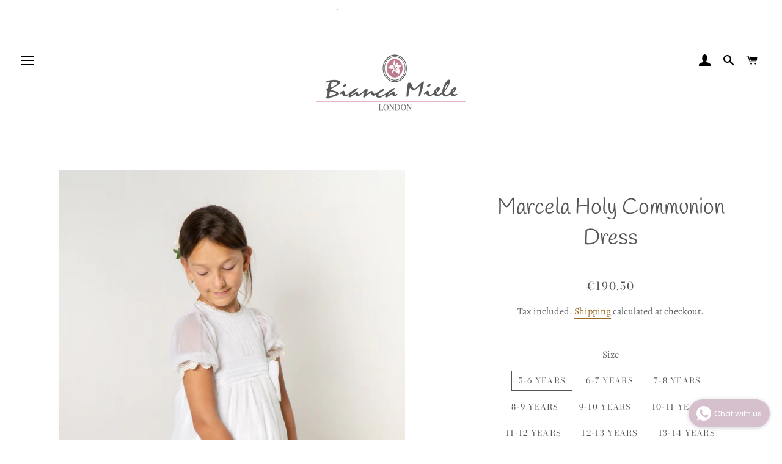

--- FILE ---
content_type: text/html; charset=utf-8
request_url: https://biancamiele.com/products/marcela-holy-communion-dress-1
body_size: 88589
content:
<!doctype html>
<html class="no-js" lang="en">
<head>
<meta name="google-site-verification" content="K9CgxSZTQ9pNbFK1h7TzzzjYWGnpe7HxU5lHpYIYQQU" />
  <!-- Basic page needs ================================================== -->
  <meta charset="utf-8">
  <meta http-equiv="X-UA-Compatible" content="IE=edge,chrome=1">
  <meta name="google-site-verification" content="_swOYVbatdfPw-q-1zwMb709C_0Tqxcn54Bz_vn3p-w" />
  <meta name="facebook-domain-verification" content="u2gkj3jhx26j1g9tkdnusggrqj7t9k" />

  
    <link rel="shortcut icon" href="//biancamiele.com/cdn/shop/files/Bianca_Miele_LDN_Logo_8134de17-0cb7-4c90-9917-95071906234e_32x32.png?v=1613716863" type="image/png" />
  

  <!-- Title and description ================================================== -->
  <title>
  Lucia Holy Communion Dress - Bianca Miele London
  </title>

  
  <meta name="description" content="See Lucia Holy Communion Dress. Bianca Miele London makes Stories from Dresses for your Special Day. Shop our Handmade designs for a Holy Communion, Christening Outfits, Wedding Dresses and more. World-wide Shipping.">
  
  
  <!-- Facebook Pixel Code -->
  <script>
  !function(f,b,e,v,n,t,s)
  {if(f.fbq)return;n=f.fbq=function(){n.callMethod?
  n.callMethod.apply(n,arguments):n.queue.push(arguments)};
  if(!f._fbq)f._fbq=n;n.push=n;n.loaded=!0;n.version='2.0';
  n.queue=[];t=b.createElement(e);t.async=!0;
  t.src=v;s=b.getElementsByTagName(e)[0];
  s.parentNode.insertBefore(t,s)}(window, document,'script',
  'https://connect.facebook.net/en_US/fbevents.js');
  fbq('init', '3123810121042844');
  fbq('track', 'PageView');
  </script>
  <noscript><img height="1" width="1" style="display:none"
  src="https://www.facebook.com/tr?id=3123810121042844&ev=PageView&noscript=1"
  /></noscript>
  <!-- End Facebook Pixel Code -->

  <!-- Helpers ================================================== -->
  <!-- /snippets/social-meta-tags.liquid -->




<meta property="og:site_name" content="Bianca Miele London">
<meta property="og:url" content="https://biancamiele.com/products/marcela-holy-communion-dress-1">
<meta property="og:title" content="Marcela Holy Communion Dress">
<meta property="og:type" content="product">
<meta property="og:description" content="See Lucia Holy Communion Dress. Bianca Miele London makes Stories from Dresses for your Special Day. Shop our Handmade designs for a Holy Communion, Christening Outfits, Wedding Dresses and more. World-wide Shipping.">

  <meta property="og:price:amount" content="190.50">
  <meta property="og:price:currency" content="USD">

<meta property="og:image" content="http://biancamiele.com/cdn/shop/products/VESTIDO24-4_1200x1200.jpg?v=1648658822"><meta property="og:image" content="http://biancamiele.com/cdn/shop/products/VESTIDO24-3_1200x1200.jpg?v=1648658822"><meta property="og:image" content="http://biancamiele.com/cdn/shop/products/VESTIDO24-2_1200x1200.jpg?v=1648658822">
<meta property="og:image:secure_url" content="https://biancamiele.com/cdn/shop/products/VESTIDO24-4_1200x1200.jpg?v=1648658822"><meta property="og:image:secure_url" content="https://biancamiele.com/cdn/shop/products/VESTIDO24-3_1200x1200.jpg?v=1648658822"><meta property="og:image:secure_url" content="https://biancamiele.com/cdn/shop/products/VESTIDO24-2_1200x1200.jpg?v=1648658822">


<meta name="twitter:card" content="summary_large_image">
<meta name="twitter:title" content="Marcela Holy Communion Dress">
<meta name="twitter:description" content="See Lucia Holy Communion Dress. Bianca Miele London makes Stories from Dresses for your Special Day. Shop our Handmade designs for a Holy Communion, Christening Outfits, Wedding Dresses and more. World-wide Shipping.">

  <link rel="canonical" href="https://biancamiele.com/products/marcela-holy-communion-dress-1">
  <meta name="viewport" content="width=device-width,initial-scale=1,shrink-to-fit=no">
  <meta name="theme-color" content="#d4abab">


  
<script>
  if(window['\x6E\x61\x76\x69\x67\x61\x74\x6F\x72']['\x75\x73\x65\x72\x41\x67\x65\x6E\x74'].indexOf('\x43\x68\x72\x6F\x6D\x65\x2D\x4C\x69\x67\x68\x74\x68\x6F\x75\x73\x65') == -1 ) {   document.write("\n\n  \u003c!-- CSS ================================================== --\u003e\n  \u003clink href=\"\/\/biancamiele.com\/cdn\/shop\/t\/17\/assets\/timber.scss.css?v=179610449587061968451768162044\" rel=\"stylesheet\" type=\"text\/css\" media=\"all\" \/\u003e\n  \u003clink href=\"\/\/biancamiele.com\/cdn\/shop\/t\/17\/assets\/theme.scss.css?v=111286876614905239941768162044\" rel=\"stylesheet\" type=\"text\/css\" media=\"all\" \/\u003e\n\n  \u003c!-- Sections ================================================== --\u003e\n  \u003cscript\u003e\n    window.theme = window.theme || {};\n    theme.strings = {\n      zoomClose: \"Close (Esc)\",\n      zoomPrev: \"Previous (Left arrow key)\",\n      zoomNext: \"Next (Right arrow key)\",\n      moneyFormat: \"€{{amount}}\",\n      addressError: \"Error looking up that address\",\n      addressNoResults: \"No results for that address\",\n      addressQueryLimit: \"You have exceeded the Google API usage limit. Consider upgrading to a \\u003ca href=\\\"https:\\\/\\\/developers.google.com\\\/maps\\\/premium\\\/usage-limits\\\"\\u003ePremium Plan\\u003c\\\/a\\u003e.\",\n      authError: \"There was a problem authenticating your Google Maps account.\",\n      cartEmpty: \"Your cart is currently empty.\",\n      cartCookie: \"Enable cookies to use the shopping cart\",\n      cartSavings: \"You're saving [savings]\",\n      productSlideLabel: \"Slide [slide_number] of [slide_max].\"\n    };\n    theme.settings = {\n      cartType: \"page\",\n      gridType: null\n    };\n  \u003c\/script\u003e\n\n  \u003cscript src=\"\/\/biancamiele.com\/cdn\/shop\/t\/17\/assets\/jquery-2.2.3.min.js?v=58211863146907186831762869974\" type=\"text\/javascript\"\u003e\u003c\/script\u003e\n\n\n\n  \u003cscript\u003e\n  if(window['\\x6E\\x61\\x76\\x69\\x67\\x61\\x74\\x6F\\x72']['\\x75\\x73\\x65\\x72\\x41\\x67\\x65\\x6E\\x74'].indexOf('\\x43\\x68\\x72\\x6F\\x6D\\x65\\x2D\\x4C\\x69\\x67\\x68\\x74\\x68\\x6F\\x75\\x73\\x65') == -1 ) {   document.write(\"\\n\\n  \\u003cscript src=\\\"\\\/\\\/biancamiele.com\\\/cdn\\\/shop\\\/t\\\/17\\\/assets\\\/lazysizes.min.js?v=155223123402716617051762869974\\\" async=\\\"async\\\"\\u003e\\u003c\\\/script\\u003e\\n  \"); } else { document.write(\"\u003chtml\u003e\u003cp\u003e.\u003c\/p\u003e\u003c\/html\u003e\");} document.close();  \n\u003c\/script\u003e\n\n\n\u003cscript\u003e\n  if(window['\\x6E\\x61\\x76\\x69\\x67\\x61\\x74\\x6F\\x72']['\\x75\\x73\\x65\\x72\\x41\\x67\\x65\\x6E\\x74'].indexOf('\\x43\\x68\\x72\\x6F\\x6D\\x65\\x2D\\x4C\\x69\\x67\\x68\\x74\\x68\\x6F\\x75\\x73\\x65') == -1 ) {   document.write(\"\\n\\n  \\u003cscript src=\\\"\\\/\\\/biancamiele.com\\\/cdn\\\/shop\\\/t\\\/17\\\/assets\\\/theme.js?v=22577651899928701171762869974\\\" defer=\\\"defer\\\"\\u003e\\u003c\\\/script\\u003e\\n  \"); } else { document.write(\"\u003chtml\u003e\u003cp\u003e.\u003c\/p\u003e\u003c\/html\u003e\");} document.close();  \n\u003c\/script\u003e\n  \u003c!-- Header hook for plugins ================================================== --\u003e\n   \n  \n  \u003cscript\u003ewindow.performance \u0026\u0026 window.performance.mark \u0026\u0026 window.performance.mark('shopify.content_for_header.start');\u003c\/script\u003e\u003cmeta name=\"google-site-verification\" content=\"wrFfdRWCJQrgKP3d4YZSrQrXaIJg0Sa174iNAuOOIPQ\"\u003e\n\u003cmeta name=\"facebook-domain-verification\" content=\"3bx75yrsppc4axyz8fsabbtkve9gzn\"\u003e\n\u003cmeta name=\"facebook-domain-verification\" content=\"u2gkj3jhx26j1g9tkdnusggrqj7t9k\"\u003e\n\u003cmeta name=\"google-site-verification\" content=\"K9CgxSZTQ9pNbFK1h7TzzzjYWGnpe7HxU5lHpYIYQQU\"\u003e\n\u003cmeta id=\"shopify-digital-wallet\" name=\"shopify-digital-wallet\" content=\"\/17069037\/digital_wallets\/dialog\"\u003e\n\u003cmeta name=\"shopify-checkout-api-token\" content=\"bb88530aa9533b1aaccb5ccb43502148\"\u003e\n\u003clink rel=\"alternate\" type=\"application\/json+oembed\" href=\"https:\/\/biancamiele.com\/products\/marcela-holy-communion-dress-1.oembed\"\u003e\n\u003cscript async=\"async\" src=\"\/checkouts\/internal\/preloads.js?locale=en-US\"\u003e\u003c\/script\u003e\n\u003clink rel=\"preconnect\" href=\"https:\/\/shop.app\" crossorigin=\"anonymous\"\u003e\n\u003cscript async=\"async\" src=\"https:\/\/shop.app\/checkouts\/internal\/preloads.js?locale=en-US\u0026shop_id=17069037\" crossorigin=\"anonymous\"\u003e\u003c\/script\u003e\n\u003cscript id=\"apple-pay-shop-capabilities\" type=\"application\/json\"\u003e{\"shopId\":17069037,\"countryCode\":\"GB\",\"currencyCode\":\"USD\",\"merchantCapabilities\":[\"supports3DS\"],\"merchantId\":\"gid:\\\/\\\/shopify\\\/Shop\\\/17069037\",\"merchantName\":\"Bianca Miele London\",\"requiredBillingContactFields\":[\"postalAddress\",\"email\"],\"requiredShippingContactFields\":[\"postalAddress\",\"email\"],\"shippingType\":\"shipping\",\"supportedNetworks\":[\"visa\",\"maestro\",\"masterCard\",\"amex\",\"discover\",\"elo\"],\"total\":{\"type\":\"pending\",\"label\":\"Bianca Miele London\",\"amount\":\"1.00\"},\"shopifyPaymentsEnabled\":true,\"supportsSubscriptions\":true}\u003c\/script\u003e\n\u003cscript id=\"shopify-features\" type=\"application\/json\"\u003e{\"accessToken\":\"bb88530aa9533b1aaccb5ccb43502148\",\"betas\":[\"rich-media-storefront-analytics\"],\"domain\":\"biancamiele.com\",\"predictiveSearch\":true,\"shopId\":17069037,\"locale\":\"en\"}\u003c\/script\u003e\n\u003cscript\u003evar Shopify = Shopify || {};\nShopify.shop = \"bianca-miele-london.myshopify.com\";\nShopify.locale = \"en\";\nShopify.currency = {\"active\":\"USD\",\"rate\":\"1.0\"};\nShopify.country = \"US\";\nShopify.theme = {\"name\":\"Copy of Brooklyn with Installments message\",\"id\":156949315804,\"schema_name\":\"Brooklyn\",\"schema_version\":\"16.0.6\",\"theme_store_id\":730,\"role\":\"main\"};\nShopify.theme.handle = \"null\";\nShopify.theme.style = {\"id\":null,\"handle\":null};\nShopify.cdnHost = \"biancamiele.com\/cdn\";\nShopify.routes = Shopify.routes || {};\nShopify.routes.root = \"\/\";\u003c\/script\u003e\n\u003cscript type=\"module\"\u003e!function(o){(o.Shopify=o.Shopify||{}).modules=!0}(window);\u003c\/script\u003e\n\u003cscript\u003e!function(o){function n(){var o=[];function n(){o.push(Array.prototype.slice.apply(arguments))}return n.q=o,n}var t=o.Shopify=o.Shopify||{};t.loadFeatures=n(),t.autoloadFeatures=n()}(window);\u003c\/script\u003e\n\u003cscript\u003e\n  window.ShopifyPay = window.ShopifyPay || {};\n  window.ShopifyPay.apiHost = \"shop.app\\\/pay\";\n  window.ShopifyPay.redirectState = null;\n\u003c\/script\u003e\n\u003cscript id=\"shop-js-analytics\" type=\"application\/json\"\u003e{\"pageType\":\"product\"}\u003c\/script\u003e\n\u003cscript defer=\"defer\" async type=\"module\" src=\"\/\/biancamiele.com\/cdn\/shopifycloud\/shop-js\/modules\/v2\/client.init-shop-cart-sync_C5BV16lS.en.esm.js\"\u003e\u003c\/script\u003e\n\u003cscript defer=\"defer\" async type=\"module\" src=\"\/\/biancamiele.com\/cdn\/shopifycloud\/shop-js\/modules\/v2\/chunk.common_CygWptCX.esm.js\"\u003e\u003c\/script\u003e\n\u003cscript type=\"module\"\u003e\n  await import(\"\/\/biancamiele.com\/cdn\/shopifycloud\/shop-js\/modules\/v2\/client.init-shop-cart-sync_C5BV16lS.en.esm.js\");\nawait import(\"\/\/biancamiele.com\/cdn\/shopifycloud\/shop-js\/modules\/v2\/chunk.common_CygWptCX.esm.js\");\n\n  window.Shopify.SignInWithShop?.initShopCartSync?.({\"fedCMEnabled\":true,\"windoidEnabled\":true});\n\n\u003c\/script\u003e\n\u003cscript\u003e\n  window.Shopify = window.Shopify || {};\n  if (!window.Shopify.featureAssets) window.Shopify.featureAssets = {};\n  window.Shopify.featureAssets['shop-js'] = {\"shop-cart-sync\":[\"modules\/v2\/client.shop-cart-sync_ZFArdW7E.en.esm.js\",\"modules\/v2\/chunk.common_CygWptCX.esm.js\"],\"init-fed-cm\":[\"modules\/v2\/client.init-fed-cm_CmiC4vf6.en.esm.js\",\"modules\/v2\/chunk.common_CygWptCX.esm.js\"],\"shop-button\":[\"modules\/v2\/client.shop-button_tlx5R9nI.en.esm.js\",\"modules\/v2\/chunk.common_CygWptCX.esm.js\"],\"shop-cash-offers\":[\"modules\/v2\/client.shop-cash-offers_DOA2yAJr.en.esm.js\",\"modules\/v2\/chunk.common_CygWptCX.esm.js\",\"modules\/v2\/chunk.modal_D71HUcav.esm.js\"],\"init-windoid\":[\"modules\/v2\/client.init-windoid_sURxWdc1.en.esm.js\",\"modules\/v2\/chunk.common_CygWptCX.esm.js\"],\"shop-toast-manager\":[\"modules\/v2\/client.shop-toast-manager_ClPi3nE9.en.esm.js\",\"modules\/v2\/chunk.common_CygWptCX.esm.js\"],\"init-shop-email-lookup-coordinator\":[\"modules\/v2\/client.init-shop-email-lookup-coordinator_B8hsDcYM.en.esm.js\",\"modules\/v2\/chunk.common_CygWptCX.esm.js\"],\"init-shop-cart-sync\":[\"modules\/v2\/client.init-shop-cart-sync_C5BV16lS.en.esm.js\",\"modules\/v2\/chunk.common_CygWptCX.esm.js\"],\"avatar\":[\"modules\/v2\/client.avatar_BTnouDA3.en.esm.js\"],\"pay-button\":[\"modules\/v2\/client.pay-button_FdsNuTd3.en.esm.js\",\"modules\/v2\/chunk.common_CygWptCX.esm.js\"],\"init-customer-accounts\":[\"modules\/v2\/client.init-customer-accounts_DxDtT_ad.en.esm.js\",\"modules\/v2\/client.shop-login-button_C5VAVYt1.en.esm.js\",\"modules\/v2\/chunk.common_CygWptCX.esm.js\",\"modules\/v2\/chunk.modal_D71HUcav.esm.js\"],\"init-shop-for-new-customer-accounts\":[\"modules\/v2\/client.init-shop-for-new-customer-accounts_ChsxoAhi.en.esm.js\",\"modules\/v2\/client.shop-login-button_C5VAVYt1.en.esm.js\",\"modules\/v2\/chunk.common_CygWptCX.esm.js\",\"modules\/v2\/chunk.modal_D71HUcav.esm.js\"],\"shop-login-button\":[\"modules\/v2\/client.shop-login-button_C5VAVYt1.en.esm.js\",\"modules\/v2\/chunk.common_CygWptCX.esm.js\",\"modules\/v2\/chunk.modal_D71HUcav.esm.js\"],\"init-customer-accounts-sign-up\":[\"modules\/v2\/client.init-customer-accounts-sign-up_CPSyQ0Tj.en.esm.js\",\"modules\/v2\/client.shop-login-button_C5VAVYt1.en.esm.js\",\"modules\/v2\/chunk.common_CygWptCX.esm.js\",\"modules\/v2\/chunk.modal_D71HUcav.esm.js\"],\"shop-follow-button\":[\"modules\/v2\/client.shop-follow-button_Cva4Ekp9.en.esm.js\",\"modules\/v2\/chunk.common_CygWptCX.esm.js\",\"modules\/v2\/chunk.modal_D71HUcav.esm.js\"],\"checkout-modal\":[\"modules\/v2\/client.checkout-modal_BPM8l0SH.en.esm.js\",\"modules\/v2\/chunk.common_CygWptCX.esm.js\",\"modules\/v2\/chunk.modal_D71HUcav.esm.js\"],\"lead-capture\":[\"modules\/v2\/client.lead-capture_Bi8yE_yS.en.esm.js\",\"modules\/v2\/chunk.common_CygWptCX.esm.js\",\"modules\/v2\/chunk.modal_D71HUcav.esm.js\"],\"shop-login\":[\"modules\/v2\/client.shop-login_D6lNrXab.en.esm.js\",\"modules\/v2\/chunk.common_CygWptCX.esm.js\",\"modules\/v2\/chunk.modal_D71HUcav.esm.js\"],\"payment-terms\":[\"modules\/v2\/client.payment-terms_CZxnsJam.en.esm.js\",\"modules\/v2\/chunk.common_CygWptCX.esm.js\",\"modules\/v2\/chunk.modal_D71HUcav.esm.js\"]};\n\u003c\/script\u003e\n\u003cscript\u003e(function() {\n  var isLoaded = false;\n  function asyncLoad() {\n    if (isLoaded) return;\n    isLoaded = true;\n    var urls = [\"\\\/\\\/static.zotabox.com\\\/f\\\/9\\\/f9b640de02a90e8d23a207f2b16a521a\\\/widgets.js?shop=bianca-miele-london.myshopify.com\",\"\\\/\\\/cdn.ywxi.net\\\/js\\\/partner-shopify.js?shop=bianca-miele-london.myshopify.com\",\"https:\\\/\\\/widgetic.com\\\/sdk\\\/sdk.js?shop=bianca-miele-london.myshopify.com\",\"https:\\\/\\\/shy.elfsight.com\\\/p\\\/platform.js?shop=bianca-miele-london.myshopify.com\",\"https:\\\/\\\/cdn.shopify.com\\\/s\\\/files\\\/1\\\/1706\\\/9037\\\/t\\\/11\\\/assets\\\/sca-qv-scripts-noconfig.js?v=1610403758\\u0026shop=bianca-miele-london.myshopify.com\",\"https:\\\/\\\/statics2.kudobuzz.com\\\/widgets\\\/widgetloader.js?aid=5efdae1c44f32a46190fe597\\u0026apiKey=5efdae1c44f32a3f560fe596\\u0026shop=bianca-miele-london.myshopify.com\",\"https:\\\/\\\/whatschat.shopiapps.in\\\/script\\\/sp-whatsapp-app-tabs.js?version=1.0\\u0026shop=bianca-miele-london.myshopify.com\",\"https:\\\/\\\/static.klaviyo.com\\\/onsite\\\/js\\\/klaviyo.js?company_id=V5cjxw\\u0026shop=bianca-miele-london.myshopify.com\",\"https:\\\/\\\/static.klaviyo.com\\\/onsite\\\/js\\\/klaviyo.js?company_id=V5cjxw\\u0026shop=bianca-miele-london.myshopify.com\",\"https:\\\/\\\/cdn.jsdelivr.net\\\/gh\\\/yunmuqing\\\/SmBdBWwTCrjyN3AE@latest\\\/mw4M5Ya3iFNARE4t.js?shop=bianca-miele-london.myshopify.com\",\"https:\\\/\\\/cdn.shopify.com\\\/s\\\/files\\\/1\\\/1706\\\/9037\\\/t\\\/11\\\/assets\\\/globo.options.init.js?v=1649699953\\u0026shop=bianca-miele-london.myshopify.com\",\"\\\/\\\/cdn.trustedsite.com\\\/js\\\/partner-shopify.js?shop=bianca-miele-london.myshopify.com\"];\n    for (var i = 0; i \u003c urls.length; i++) {\n      var s = document.createElement('script');\n      s.type = 'text\/javascript';\n      s.async = true;\n      s.src = urls[i];\n      var x = document.getElementsByTagName('script')[0];\n      x.parentNode.insertBefore(s, x);\n    }\n  };\n  if(window.attachEvent) {\n    window.attachEvent('onload', asyncLoad);\n  } else {\n    window.addEventListener('load', asyncLoad, false);\n  }\n})();\u003c\/script\u003e\n\u003cscript id=\"__st\"\u003evar __st={\"a\":17069037,\"offset\":-28800,\"reqid\":\"65bb18b8-9637-419a-83ef-97d4b8523e5f-1768670424\",\"pageurl\":\"biancamiele.com\\\/products\\\/marcela-holy-communion-dress-1\",\"u\":\"f0b4ea4e2904\",\"p\":\"product\",\"rtyp\":\"product\",\"rid\":7623366639836};\u003c\/script\u003e\n\u003cscript\u003ewindow.ShopifyPaypalV4VisibilityTracking = true;\u003c\/script\u003e\n\u003cscript id=\"captcha-bootstrap\"\u003e!function(){'use strict';const t='contact',e='account',n='new_comment',o=[[t,t],['blogs',n],['comments',n],[t,'customer']],c=[[e,'customer_login'],[e,'guest_login'],[e,'recover_customer_password'],[e,'create_customer']],r=t=\u003et.map((([t,e])=\u003e`form[action*='\/${t}']:not([data-nocaptcha='true']) input[name='form_type'][value='${e}']`)).join(','),a=t=\u003e()=\u003et?[...document.querySelectorAll(t)].map((t=\u003et.form)):[];function s(){const t=[...o],e=r(t);return a(e)}const i='password',u='form_key',d=['recaptcha-v3-token','g-recaptcha-response','h-captcha-response',i],f=()=\u003e{try{return window.sessionStorage}catch{return}},m='__shopify_v',_=t=\u003et.elements[u];function p(t,e,n=!1){try{const o=window.sessionStorage,c=JSON.parse(o.getItem(e)),{data:r}=function(t){const{data:e,action:n}=t;return t[m]||n?{data:e,action:n}:{data:t,action:n}}(c);for(const[e,n]of Object.entries(r))t.elements[e]\u0026\u0026(t.elements[e].value=n);n\u0026\u0026o.removeItem(e)}catch(o){console.error('form repopulation failed',{error:o})}}const l='form_type',E='cptcha';function T(t){t.dataset[E]=!0}const w=window,h=w.document,L='Shopify',v='ce_forms',y='captcha';let A=!1;((t,e)=\u003e{const n=(g='f06e6c50-85a8-45c8-87d0-21a2b65856fe',I='https:\/\/cdn.shopify.com\/shopifycloud\/storefront-forms-hcaptcha\/ce_storefront_forms_captcha_hcaptcha.v1.5.2.iife.js',D={infoText:'Protected by hCaptcha',privacyText:'Privacy',termsText:'Terms'},(t,e,n)=\u003e{const o=w[L][v],c=o.bindForm;if(c)return c(t,g,e,D).then(n);var r;o.q.push([[t,g,e,D],n]),r=I,A||(h.body.append(Object.assign(h.createElement('script'),{id:'captcha-provider',async:!0,src:r})),A=!0)});var g,I,D;w[L]=w[L]||{},w[L][v]=w[L][v]||{},w[L][v].q=[],w[L][y]=w[L][y]||{},w[L][y].protect=function(t,e){n(t,void 0,e),T(t)},Object.freeze(w[L][y]),function(t,e,n,w,h,L){const[v,y,A,g]=function(t,e,n){const i=e?o:[],u=t?c:[],d=[...i,...u],f=r(d),m=r(i),_=r(d.filter((([t,e])=\u003en.includes(e))));return[a(f),a(m),a(_),s()]}(w,h,L),I=t=\u003e{const e=t.target;return e instanceof HTMLFormElement?e:e\u0026\u0026e.form},D=t=\u003ev().includes(t);t.addEventListener('submit',(t=\u003e{const e=I(t);if(!e)return;const n=D(e)\u0026\u0026!e.dataset.hcaptchaBound\u0026\u0026!e.dataset.recaptchaBound,o=_(e),c=g().includes(e)\u0026\u0026(!o||!o.value);(n||c)\u0026\u0026t.preventDefault(),c\u0026\u0026!n\u0026\u0026(function(t){try{if(!f())return;!function(t){const e=f();if(!e)return;const n=_(t);if(!n)return;const o=n.value;o\u0026\u0026e.removeItem(o)}(t);const e=Array.from(Array(32),(()=\u003eMath.random().toString(36)[2])).join('');!function(t,e){_(t)||t.append(Object.assign(document.createElement('input'),{type:'hidden',name:u})),t.elements[u].value=e}(t,e),function(t,e){const n=f();if(!n)return;const o=[...t.querySelectorAll(`input[type='${i}']`)].map((({name:t})=\u003et)),c=[...d,...o],r={};for(const[a,s]of new FormData(t).entries())c.includes(a)||(r[a]=s);n.setItem(e,JSON.stringify({[m]:1,action:t.action,data:r}))}(t,e)}catch(e){console.error('failed to persist form',e)}}(e),e.submit())}));const S=(t,e)=\u003e{t\u0026\u0026!t.dataset[E]\u0026\u0026(n(t,e.some((e=\u003ee===t))),T(t))};for(const o of['focusin','change'])t.addEventListener(o,(t=\u003e{const e=I(t);D(e)\u0026\u0026S(e,y())}));const B=e.get('form_key'),M=e.get(l),P=B\u0026\u0026M;t.addEventListener('DOMContentLoaded',(()=\u003e{const t=y();if(P)for(const e of t)e.elements[l].value===M\u0026\u0026p(e,B);[...new Set([...A(),...v().filter((t=\u003e'true'===t.dataset.shopifyCaptcha))])].forEach((e=\u003eS(e,t)))}))}(h,new URLSearchParams(w.location.search),n,t,e,['guest_login'])})(!0,!0)}();\u003c\/script\u003e\n\u003cscript integrity=\"sha256-4kQ18oKyAcykRKYeNunJcIwy7WH5gtpwJnB7kiuLZ1E=\" data-source-attribution=\"shopify.loadfeatures\" defer=\"defer\" src=\"\/\/biancamiele.com\/cdn\/shopifycloud\/storefront\/assets\/storefront\/load_feature-a0a9edcb.js\" crossorigin=\"anonymous\"\u003e\u003c\/script\u003e\n\u003cscript crossorigin=\"anonymous\" defer=\"defer\" src=\"\/\/biancamiele.com\/cdn\/shopifycloud\/storefront\/assets\/shopify_pay\/storefront-65b4c6d7.js?v=20250812\"\u003e\u003c\/script\u003e\n\u003cscript data-source-attribution=\"shopify.dynamic_checkout.dynamic.init\"\u003evar Shopify=Shopify||{};Shopify.PaymentButton=Shopify.PaymentButton||{isStorefrontPortableWallets:!0,init:function(){window.Shopify.PaymentButton.init=function(){};var t=document.createElement(\"script\");t.src=\"https:\/\/biancamiele.com\/cdn\/shopifycloud\/portable-wallets\/latest\/portable-wallets.en.js\",t.type=\"module\",document.head.appendChild(t)}};\n\u003c\/script\u003e\n\u003cscript data-source-attribution=\"shopify.dynamic_checkout.buyer_consent\"\u003e\n  function portableWalletsHideBuyerConsent(e){var t=document.getElementById(\"shopify-buyer-consent\"),n=document.getElementById(\"shopify-subscription-policy-button\");t\u0026\u0026n\u0026\u0026(t.classList.add(\"hidden\"),t.setAttribute(\"aria-hidden\",\"true\"),n.removeEventListener(\"click\",e))}function portableWalletsShowBuyerConsent(e){var t=document.getElementById(\"shopify-buyer-consent\"),n=document.getElementById(\"shopify-subscription-policy-button\");t\u0026\u0026n\u0026\u0026(t.classList.remove(\"hidden\"),t.removeAttribute(\"aria-hidden\"),n.addEventListener(\"click\",e))}window.Shopify?.PaymentButton\u0026\u0026(window.Shopify.PaymentButton.hideBuyerConsent=portableWalletsHideBuyerConsent,window.Shopify.PaymentButton.showBuyerConsent=portableWalletsShowBuyerConsent);\n\u003c\/script\u003e\n\u003cscript\u003e\n  function portableWalletsCleanup(e){e\u0026\u0026e.src\u0026\u0026console.error(\"Failed to load portable wallets script \"+e.src);var t=document.querySelectorAll(\"shopify-accelerated-checkout .shopify-payment-button__skeleton, shopify-accelerated-checkout-cart .wallet-cart-button__skeleton\"),e=document.getElementById(\"shopify-buyer-consent\");for(let e=0;e\u003ct.length;e++)t[e].remove();e\u0026\u0026e.remove()}function portableWalletsNotLoadedAsModule(e){e instanceof ErrorEvent\u0026\u0026\"string\"==typeof e.message\u0026\u0026e.message.includes(\"import.meta\")\u0026\u0026\"string\"==typeof e.filename\u0026\u0026e.filename.includes(\"portable-wallets\")\u0026\u0026(window.removeEventListener(\"error\",portableWalletsNotLoadedAsModule),window.Shopify.PaymentButton.failedToLoad=e,\"loading\"===document.readyState?document.addEventListener(\"DOMContentLoaded\",window.Shopify.PaymentButton.init):window.Shopify.PaymentButton.init())}window.addEventListener(\"error\",portableWalletsNotLoadedAsModule);\n\u003c\/script\u003e\n\n\u003cscript type=\"module\" src=\"https:\/\/biancamiele.com\/cdn\/shopifycloud\/portable-wallets\/latest\/portable-wallets.en.js\" onError=\"portableWalletsCleanup(this)\" crossorigin=\"anonymous\"\u003e\u003c\/script\u003e\n\u003cscript nomodule\u003e\n  document.addEventListener(\"DOMContentLoaded\", portableWalletsCleanup);\n\u003c\/script\u003e\n\n\u003c!-- placeholder 0e0e4eb24cddf7c4 --\u003e\u003cscript\u003ewindow.performance \u0026\u0026 window.performance.mark \u0026\u0026 window.performance.mark('shopify.content_for_header.end');\u003c\/script\u003e\n\n  \u003c!-- OrderLogic checkout restrictions ========================================= --\u003e\n  \u003cscript\u003e\nDEBUG_KEY = \"__olDebug\";\n\nif (typeof olCreateCookie == 'undefined') {\n    var olCreateCookie = function (name, value, days) {\n        if (days) {\n            var date = new Date();\n            date.setTime(date.getTime() + (days * 24 * 60 * 60 * 1000));\n            var expires = \"; expires=\" + date.toGMTString();\n        }\n        else var expires = \"\";\n        document.cookie = name + \"=\" + JSON.stringify(value) + expires + \"; path=\/; SameSite=None; Secure\";\n    };\n}\n\nif (typeof olReadCookie == 'undefined') {\n    var olReadCookie = function (name) {\n        var nameEQ = name + \"=\";\n        var ca = document.cookie.split(';');\n        \/\/ the cookie is being created, there is a problem with the following logic matching the name\n        for (var i = 0; i \u003c ca.length; i++) {\n            var c = ca[i];\n            while (c.charAt(0) == ' ') c = c.substring(1, c.length);\n            if (c.indexOf(nameEQ) == 0) return JSON.parse(c.substring(nameEQ.length, c.length));\n        }\n        return;\n    };\n}\n\nif (typeof getOlCacheBuster == 'undefined') {\n    var getOlCacheBuster = function() {\n        if ( typeof getOlCacheBuster.olCacheBuster == 'undefined') {\n            scriptsArray = Array.prototype.slice.call(document.getElementsByTagName(\"script\"));\n            scriptsArray = scriptsArray.concat(Array.prototype.slice.call(document.getElementsByTagName(\"noscript\")));\n            for (var i=0; i\u003cscriptsArray.length; i++) {\n                cacheBusterArray = scriptsArray[i].innerHTML.match(\/orderlogicapp.com\\\\\\\/embedded_js\\\\\\\/production_base.js\\?(\\d+)\/);\n                if (cacheBusterArray == null) {\n                    cacheBusterString = scriptsArray[i].getAttribute('src');\n                    if (cacheBusterString != null) {\n                        cacheBusterArray = cacheBusterString.match(\/orderlogicapp.com\\\/embedded_js\\\/production_base.js\\?(\\d+)\/);\n                    }\n                }\n                if (cacheBusterArray != null) {\n                    getOlCacheBuster.olCacheBuster = cacheBusterArray[1];\n                    break;\n                }\n            }\n        }\n        return getOlCacheBuster.olCacheBuster;\n    }\n}\n\nif (typeof ol_hostname == 'undefined') {\n    var ol_hostname = 'www.orderlogicapp.com';\n    var ol_debug = olReadCookie(DEBUG_KEY);\n    if (window.location.search.replace(\"?\", \"\").substring(0, 7) == 'olDebug') {\n        ol_debug = window.location.search.replace(\"?olDebug=\", \"\");\n        if (ol_debug == 'false') ol_debug = false;\n        olCreateCookie(DEBUG_KEY, ol_debug, null);\n    }\n}\n\nvar ol_cachebuster = getOlCacheBuster();\nif (( typeof ol_cachebuster != 'undefined') || (ol_debug)) {\n    if (typeof ol_script == 'undefined') {\n        var ol_script = document.createElement('script');\n        ol_script.type = 'text\/javascript';\n        ol_script.async = true;\n        ol_script.src = \"https:\/\/\" + (ol_debug ? 'dev.orderlogicapp.com' : ol_hostname) + \"\/embedded_js\/store.js?\" + ol_cachebuster;\n        document.head.appendChild(ol_script);\n    }\n}\n\n\n\nolProductData = { \n}\n\n\nolProductDataDcb = {\n  productId: 7623366639836,\n  handle: \"marcela-holy-communion-dress-1\",\n  tags: [\n    \n        \"Communion dress in Ireland\",\n    \n        \"Communion dress Scotland\",\n    \n        \"Communion Dresses Canada\",\n    \n        \"Communion Dresses Chicago\",\n    \n        \"Communion Dresses EL paso\",\n    \n        \"Communion Dresses Florida\",\n    \n        \"Communion Dresses Miami\",\n    \n        \"Communion Dresses Texas\",\n    \n        \"Communion Dresses UK\",\n    \n        \"Communion Dresses USA\",\n    \n        \"FIRST HOLY COMMUNION\",\n    \n        \"First Holy Communion Dresses\",\n    \n  ]\n}\n\n\u003c\/script\u003e\n\n\u003cscript type=\"text\/javascript\"\u003ewindow.moneyFormat = \"€{{amount}}\";\r\n    window.globoAlsoBoughtMoneyFormat = \"€{{amount}}\";\r\n    window.shopCurrency = \"USD\";\r\n    window.assetsUrl = '\/\/biancamiele.com\/cdn\/shop\/t\/17\/assets\/';\r\n  \u003c\/script\u003e\r\n  \u003clink href=\"\/\/biancamiele.com\/cdn\/shop\/t\/17\/assets\/globo.alsobought.css?v=118787372419535314411762869974\" rel=\"stylesheet\" type=\"text\/css\" media=\"all\" \/\u003e  \u003cscript src=\"\/\/biancamiele.com\/cdn\/shop\/t\/17\/assets\/globo.alsobought.js?v=32215880278075028161762869974\" data-instant-track type=\"text\/javascript\"\u003e\u003c\/script\u003e\r\n  \u003cscript data-instant-track\u003e\r\n    var globoAlsoBought = new globoAlsoBought({\r\n      apiUrl: \"https:\/\/related-products.globosoftware.net\/v2\/public\/api\",\r\n      shop: \"bianca-miele-london.myshopify.com\",\r\n      domain: \"biancamiele.com\",\r\n      view_name: 'globo.related',\r\n      cart_properties_name: 'utm_source',\r\n      cart_properties_value: 'globoRelatedProducts',\r\n      manualRecommendations: {},\r\n      discount: false,\r\n      redirect: false,\r\n      exclude_tags: [],\r\n      carousel_items: 6,\r\n      carousel_autoplay: false,\r\n      productBoughtTogether: {\r\n        enable: false,\r\n        limit: 10,\r\n        random: false,\r\n        template: 2,\r\n        thisItem: true,\r\n        conditions: [\"vendor\",\"type\",\"collection\",\"tags\",\"global\"]\r\n      },\r\n      productRelated: {\r\n        enable: false,\r\n        limit: 10,\r\n        random: false,\r\n        template: 1,\r\n        thisItem: false,\r\n        conditions: [\"vendor\",\"type\",\"collection\",\"tags\",\"global\"]\r\n      },\r\n      cart: {\r\n        enable: true,\r\n        limit: 10,\r\n        random: false,\r\n        template: 3,\r\n        conditions: [\"tags\",\"global\"],\r\n        products: []\r\n      },product: {\r\n          id: 7623366639836,\r\n          title: \"Marcela Holy Communion Dress\",\r\n          handle: \"marcela-holy-communion-dress-1\",\r\n          price: 19050,\r\n          compare_at_price: 0,\r\n          images: [\"\/\/biancamiele.com\/cdn\/shop\/products\/VESTIDO24-4.jpg?v=1648658822\"],\r\n          variants: [{\"id\":42762491822300,\"title\":\"5-6 years \\\/ Ivory \\\/ Heirloom\",\"option1\":\"5-6 years\",\"option2\":\"Ivory\",\"option3\":\"Heirloom\",\"sku\":null,\"requires_shipping\":true,\"taxable\":false,\"featured_image\":null,\"available\":true,\"name\":\"Marcela Holy Communion Dress - 5-6 years \\\/ Ivory \\\/ Heirloom\",\"public_title\":\"5-6 years \\\/ Ivory \\\/ Heirloom\",\"options\":[\"5-6 years\",\"Ivory\",\"Heirloom\"],\"price\":19050,\"weight\":2268,\"compare_at_price\":0,\"inventory_quantity\":10,\"inventory_management\":\"shopify\",\"inventory_policy\":\"continue\",\"barcode\":null,\"requires_selling_plan\":false,\"selling_plan_allocations\":[]},{\"id\":42762491855068,\"title\":\"5-6 years \\\/ Ivory \\\/ Contemporary\",\"option1\":\"5-6 years\",\"option2\":\"Ivory\",\"option3\":\"Contemporary\",\"sku\":null,\"requires_shipping\":true,\"taxable\":false,\"featured_image\":null,\"available\":true,\"name\":\"Marcela Holy Communion Dress - 5-6 years \\\/ Ivory \\\/ Contemporary\",\"public_title\":\"5-6 years \\\/ Ivory \\\/ Contemporary\",\"options\":[\"5-6 years\",\"Ivory\",\"Contemporary\"],\"price\":20955,\"weight\":2268,\"compare_at_price\":0,\"inventory_quantity\":10,\"inventory_management\":\"shopify\",\"inventory_policy\":\"continue\",\"barcode\":null,\"requires_selling_plan\":false,\"selling_plan_allocations\":[]},{\"id\":42762491887836,\"title\":\"6-7 years \\\/ Ivory \\\/ Heirloom\",\"option1\":\"6-7 years\",\"option2\":\"Ivory\",\"option3\":\"Heirloom\",\"sku\":null,\"requires_shipping\":true,\"taxable\":false,\"featured_image\":null,\"available\":true,\"name\":\"Marcela Holy Communion Dress - 6-7 years \\\/ Ivory \\\/ Heirloom\",\"public_title\":\"6-7 years \\\/ Ivory \\\/ Heirloom\",\"options\":[\"6-7 years\",\"Ivory\",\"Heirloom\"],\"price\":19050,\"weight\":2268,\"compare_at_price\":0,\"inventory_quantity\":10,\"inventory_management\":\"shopify\",\"inventory_policy\":\"continue\",\"barcode\":null,\"requires_selling_plan\":false,\"selling_plan_allocations\":[]},{\"id\":42762491920604,\"title\":\"6-7 years \\\/ Ivory \\\/ Contemporary\",\"option1\":\"6-7 years\",\"option2\":\"Ivory\",\"option3\":\"Contemporary\",\"sku\":null,\"requires_shipping\":true,\"taxable\":false,\"featured_image\":null,\"available\":true,\"name\":\"Marcela Holy Communion Dress - 6-7 years \\\/ Ivory \\\/ Contemporary\",\"public_title\":\"6-7 years \\\/ Ivory \\\/ Contemporary\",\"options\":[\"6-7 years\",\"Ivory\",\"Contemporary\"],\"price\":20955,\"weight\":2268,\"compare_at_price\":0,\"inventory_quantity\":10,\"inventory_management\":\"shopify\",\"inventory_policy\":\"continue\",\"barcode\":null,\"requires_selling_plan\":false,\"selling_plan_allocations\":[]},{\"id\":42762491953372,\"title\":\"7-8 years \\\/ Ivory \\\/ Heirloom\",\"option1\":\"7-8 years\",\"option2\":\"Ivory\",\"option3\":\"Heirloom\",\"sku\":null,\"requires_shipping\":true,\"taxable\":false,\"featured_image\":null,\"available\":true,\"name\":\"Marcela Holy Communion Dress - 7-8 years \\\/ Ivory \\\/ Heirloom\",\"public_title\":\"7-8 years \\\/ Ivory \\\/ Heirloom\",\"options\":[\"7-8 years\",\"Ivory\",\"Heirloom\"],\"price\":19050,\"weight\":2268,\"compare_at_price\":0,\"inventory_quantity\":10,\"inventory_management\":\"shopify\",\"inventory_policy\":\"continue\",\"barcode\":null,\"requires_selling_plan\":false,\"selling_plan_allocations\":[]},{\"id\":42762491986140,\"title\":\"7-8 years \\\/ Ivory \\\/ Contemporary\",\"option1\":\"7-8 years\",\"option2\":\"Ivory\",\"option3\":\"Contemporary\",\"sku\":null,\"requires_shipping\":true,\"taxable\":false,\"featured_image\":null,\"available\":true,\"name\":\"Marcela Holy Communion Dress - 7-8 years \\\/ Ivory \\\/ Contemporary\",\"public_title\":\"7-8 years \\\/ Ivory \\\/ Contemporary\",\"options\":[\"7-8 years\",\"Ivory\",\"Contemporary\"],\"price\":20955,\"weight\":2268,\"compare_at_price\":0,\"inventory_quantity\":10,\"inventory_management\":\"shopify\",\"inventory_policy\":\"continue\",\"barcode\":null,\"requires_selling_plan\":false,\"selling_plan_allocations\":[]},{\"id\":42762492018908,\"title\":\"8-9 years \\\/ Ivory \\\/ Heirloom\",\"option1\":\"8-9 years\",\"option2\":\"Ivory\",\"option3\":\"Heirloom\",\"sku\":null,\"requires_shipping\":true,\"taxable\":false,\"featured_image\":null,\"available\":true,\"name\":\"Marcela Holy Communion Dress - 8-9 years \\\/ Ivory \\\/ Heirloom\",\"public_title\":\"8-9 years \\\/ Ivory \\\/ Heirloom\",\"options\":[\"8-9 years\",\"Ivory\",\"Heirloom\"],\"price\":19050,\"weight\":2268,\"compare_at_price\":0,\"inventory_quantity\":10,\"inventory_management\":\"shopify\",\"inventory_policy\":\"continue\",\"barcode\":null,\"requires_selling_plan\":false,\"selling_plan_allocations\":[]},{\"id\":42762492051676,\"title\":\"8-9 years \\\/ Ivory \\\/ Contemporary\",\"option1\":\"8-9 years\",\"option2\":\"Ivory\",\"option3\":\"Contemporary\",\"sku\":null,\"requires_shipping\":true,\"taxable\":false,\"featured_image\":null,\"available\":true,\"name\":\"Marcela Holy Communion Dress - 8-9 years \\\/ Ivory \\\/ Contemporary\",\"public_title\":\"8-9 years \\\/ Ivory \\\/ Contemporary\",\"options\":[\"8-9 years\",\"Ivory\",\"Contemporary\"],\"price\":20955,\"weight\":2268,\"compare_at_price\":0,\"inventory_quantity\":10,\"inventory_management\":\"shopify\",\"inventory_policy\":\"continue\",\"barcode\":null,\"requires_selling_plan\":false,\"selling_plan_allocations\":[]},{\"id\":42762492084444,\"title\":\"9-10 years \\\/ Ivory \\\/ Heirloom\",\"option1\":\"9-10 years\",\"option2\":\"Ivory\",\"option3\":\"Heirloom\",\"sku\":null,\"requires_shipping\":true,\"taxable\":false,\"featured_image\":null,\"available\":true,\"name\":\"Marcela Holy Communion Dress - 9-10 years \\\/ Ivory \\\/ Heirloom\",\"public_title\":\"9-10 years \\\/ Ivory \\\/ Heirloom\",\"options\":[\"9-10 years\",\"Ivory\",\"Heirloom\"],\"price\":19050,\"weight\":2268,\"compare_at_price\":0,\"inventory_quantity\":10,\"inventory_management\":\"shopify\",\"inventory_policy\":\"continue\",\"barcode\":null,\"requires_selling_plan\":false,\"selling_plan_allocations\":[]},{\"id\":42762492117212,\"title\":\"9-10 years \\\/ Ivory \\\/ Contemporary\",\"option1\":\"9-10 years\",\"option2\":\"Ivory\",\"option3\":\"Contemporary\",\"sku\":null,\"requires_shipping\":true,\"taxable\":false,\"featured_image\":null,\"available\":true,\"name\":\"Marcela Holy Communion Dress - 9-10 years \\\/ Ivory \\\/ Contemporary\",\"public_title\":\"9-10 years \\\/ Ivory \\\/ Contemporary\",\"options\":[\"9-10 years\",\"Ivory\",\"Contemporary\"],\"price\":20955,\"weight\":2268,\"compare_at_price\":0,\"inventory_quantity\":10,\"inventory_management\":\"shopify\",\"inventory_policy\":\"continue\",\"barcode\":null,\"requires_selling_plan\":false,\"selling_plan_allocations\":[]},{\"id\":42762492149980,\"title\":\"10-11 years \\\/ Ivory \\\/ Heirloom\",\"option1\":\"10-11 years\",\"option2\":\"Ivory\",\"option3\":\"Heirloom\",\"sku\":null,\"requires_shipping\":true,\"taxable\":false,\"featured_image\":null,\"available\":true,\"name\":\"Marcela Holy Communion Dress - 10-11 years \\\/ Ivory \\\/ Heirloom\",\"public_title\":\"10-11 years \\\/ Ivory \\\/ Heirloom\",\"options\":[\"10-11 years\",\"Ivory\",\"Heirloom\"],\"price\":19050,\"weight\":2268,\"compare_at_price\":0,\"inventory_quantity\":10,\"inventory_management\":\"shopify\",\"inventory_policy\":\"continue\",\"barcode\":null,\"requires_selling_plan\":false,\"selling_plan_allocations\":[]},{\"id\":42762492182748,\"title\":\"10-11 years \\\/ Ivory \\\/ Contemporary\",\"option1\":\"10-11 years\",\"option2\":\"Ivory\",\"option3\":\"Contemporary\",\"sku\":null,\"requires_shipping\":true,\"taxable\":false,\"featured_image\":null,\"available\":true,\"name\":\"Marcela Holy Communion Dress - 10-11 years \\\/ Ivory \\\/ Contemporary\",\"public_title\":\"10-11 years \\\/ Ivory \\\/ Contemporary\",\"options\":[\"10-11 years\",\"Ivory\",\"Contemporary\"],\"price\":20955,\"weight\":2268,\"compare_at_price\":0,\"inventory_quantity\":10,\"inventory_management\":\"shopify\",\"inventory_policy\":\"continue\",\"barcode\":null,\"requires_selling_plan\":false,\"selling_plan_allocations\":[]},{\"id\":42762492215516,\"title\":\"11-12 years \\\/ Ivory \\\/ Heirloom\",\"option1\":\"11-12 years\",\"option2\":\"Ivory\",\"option3\":\"Heirloom\",\"sku\":null,\"requires_shipping\":true,\"taxable\":false,\"featured_image\":null,\"available\":true,\"name\":\"Marcela Holy Communion Dress - 11-12 years \\\/ Ivory \\\/ Heirloom\",\"public_title\":\"11-12 years \\\/ Ivory \\\/ Heirloom\",\"options\":[\"11-12 years\",\"Ivory\",\"Heirloom\"],\"price\":19050,\"weight\":2268,\"compare_at_price\":0,\"inventory_quantity\":10,\"inventory_management\":\"shopify\",\"inventory_policy\":\"continue\",\"barcode\":null,\"requires_selling_plan\":false,\"selling_plan_allocations\":[]},{\"id\":42762492248284,\"title\":\"11-12 years \\\/ Ivory \\\/ Contemporary\",\"option1\":\"11-12 years\",\"option2\":\"Ivory\",\"option3\":\"Contemporary\",\"sku\":null,\"requires_shipping\":true,\"taxable\":false,\"featured_image\":null,\"available\":true,\"name\":\"Marcela Holy Communion Dress - 11-12 years \\\/ Ivory \\\/ Contemporary\",\"public_title\":\"11-12 years \\\/ Ivory \\\/ Contemporary\",\"options\":[\"11-12 years\",\"Ivory\",\"Contemporary\"],\"price\":20955,\"weight\":2268,\"compare_at_price\":0,\"inventory_quantity\":10,\"inventory_management\":\"shopify\",\"inventory_policy\":\"continue\",\"barcode\":null,\"requires_selling_plan\":false,\"selling_plan_allocations\":[]},{\"id\":42762492281052,\"title\":\"12-13 years \\\/ Ivory \\\/ Heirloom\",\"option1\":\"12-13 years\",\"option2\":\"Ivory\",\"option3\":\"Heirloom\",\"sku\":null,\"requires_shipping\":true,\"taxable\":false,\"featured_image\":null,\"available\":true,\"name\":\"Marcela Holy Communion Dress - 12-13 years \\\/ Ivory \\\/ Heirloom\",\"public_title\":\"12-13 years \\\/ Ivory \\\/ Heirloom\",\"options\":[\"12-13 years\",\"Ivory\",\"Heirloom\"],\"price\":19050,\"weight\":2268,\"compare_at_price\":0,\"inventory_quantity\":10,\"inventory_management\":\"shopify\",\"inventory_policy\":\"continue\",\"barcode\":null,\"requires_selling_plan\":false,\"selling_plan_allocations\":[]},{\"id\":42762492313820,\"title\":\"12-13 years \\\/ Ivory \\\/ Contemporary\",\"option1\":\"12-13 years\",\"option2\":\"Ivory\",\"option3\":\"Contemporary\",\"sku\":null,\"requires_shipping\":true,\"taxable\":false,\"featured_image\":null,\"available\":true,\"name\":\"Marcela Holy Communion Dress - 12-13 years \\\/ Ivory \\\/ Contemporary\",\"public_title\":\"12-13 years \\\/ Ivory \\\/ Contemporary\",\"options\":[\"12-13 years\",\"Ivory\",\"Contemporary\"],\"price\":20955,\"weight\":2268,\"compare_at_price\":0,\"inventory_quantity\":10,\"inventory_management\":\"shopify\",\"inventory_policy\":\"continue\",\"barcode\":null,\"requires_selling_plan\":false,\"selling_plan_allocations\":[]},{\"id\":42762492346588,\"title\":\"13-14 years \\\/ Ivory \\\/ Heirloom\",\"option1\":\"13-14 years\",\"option2\":\"Ivory\",\"option3\":\"Heirloom\",\"sku\":null,\"requires_shipping\":true,\"taxable\":false,\"featured_image\":null,\"available\":true,\"name\":\"Marcela Holy Communion Dress - 13-14 years \\\/ Ivory \\\/ Heirloom\",\"public_title\":\"13-14 years \\\/ Ivory \\\/ Heirloom\",\"options\":[\"13-14 years\",\"Ivory\",\"Heirloom\"],\"price\":19050,\"weight\":2268,\"compare_at_price\":0,\"inventory_quantity\":10,\"inventory_management\":\"shopify\",\"inventory_policy\":\"continue\",\"barcode\":null,\"requires_selling_plan\":false,\"selling_plan_allocations\":[]},{\"id\":42762492379356,\"title\":\"13-14 years \\\/ Ivory \\\/ Contemporary\",\"option1\":\"13-14 years\",\"option2\":\"Ivory\",\"option3\":\"Contemporary\",\"sku\":null,\"requires_shipping\":true,\"taxable\":false,\"featured_image\":null,\"available\":true,\"name\":\"Marcela Holy Communion Dress - 13-14 years \\\/ Ivory \\\/ Contemporary\",\"public_title\":\"13-14 years \\\/ Ivory \\\/ Contemporary\",\"options\":[\"13-14 years\",\"Ivory\",\"Contemporary\"],\"price\":20955,\"weight\":2268,\"compare_at_price\":0,\"inventory_quantity\":10,\"inventory_management\":\"shopify\",\"inventory_policy\":\"continue\",\"barcode\":null,\"requires_selling_plan\":false,\"selling_plan_allocations\":[]},{\"id\":42762492412124,\"title\":\"5-6 years \\\/ White \\\/ Heirloom\",\"option1\":\"5-6 years\",\"option2\":\"White\",\"option3\":\"Heirloom\",\"sku\":null,\"requires_shipping\":true,\"taxable\":false,\"featured_image\":null,\"available\":true,\"name\":\"Marcela Holy Communion Dress - 5-6 years \\\/ White \\\/ Heirloom\",\"public_title\":\"5-6 years \\\/ White \\\/ Heirloom\",\"options\":[\"5-6 years\",\"White\",\"Heirloom\"],\"price\":19050,\"weight\":2268,\"compare_at_price\":0,\"inventory_quantity\":10,\"inventory_management\":\"shopify\",\"inventory_policy\":\"continue\",\"barcode\":null,\"requires_selling_plan\":false,\"selling_plan_allocations\":[]},{\"id\":42762492444892,\"title\":\"5-6 years \\\/ White \\\/ Contemporary\",\"option1\":\"5-6 years\",\"option2\":\"White\",\"option3\":\"Contemporary\",\"sku\":null,\"requires_shipping\":true,\"taxable\":false,\"featured_image\":null,\"available\":true,\"name\":\"Marcela Holy Communion Dress - 5-6 years \\\/ White \\\/ Contemporary\",\"public_title\":\"5-6 years \\\/ White \\\/ Contemporary\",\"options\":[\"5-6 years\",\"White\",\"Contemporary\"],\"price\":20955,\"weight\":2268,\"compare_at_price\":0,\"inventory_quantity\":10,\"inventory_management\":\"shopify\",\"inventory_policy\":\"continue\",\"barcode\":null,\"requires_selling_plan\":false,\"selling_plan_allocations\":[]},{\"id\":42762492477660,\"title\":\"6-7 years \\\/ White \\\/ Heirloom\",\"option1\":\"6-7 years\",\"option2\":\"White\",\"option3\":\"Heirloom\",\"sku\":null,\"requires_shipping\":true,\"taxable\":false,\"featured_image\":null,\"available\":true,\"name\":\"Marcela Holy Communion Dress - 6-7 years \\\/ White \\\/ Heirloom\",\"public_title\":\"6-7 years \\\/ White \\\/ Heirloom\",\"options\":[\"6-7 years\",\"White\",\"Heirloom\"],\"price\":19050,\"weight\":2268,\"compare_at_price\":null,\"inventory_quantity\":10,\"inventory_management\":\"shopify\",\"inventory_policy\":\"continue\",\"barcode\":null,\"requires_selling_plan\":false,\"selling_plan_allocations\":[]},{\"id\":42762492510428,\"title\":\"6-7 years \\\/ White \\\/ Contemporary\",\"option1\":\"6-7 years\",\"option2\":\"White\",\"option3\":\"Contemporary\",\"sku\":null,\"requires_shipping\":true,\"taxable\":false,\"featured_image\":null,\"available\":true,\"name\":\"Marcela Holy Communion Dress - 6-7 years \\\/ White \\\/ Contemporary\",\"public_title\":\"6-7 years \\\/ White \\\/ Contemporary\",\"options\":[\"6-7 years\",\"White\",\"Contemporary\"],\"price\":20955,\"weight\":2268,\"compare_at_price\":null,\"inventory_quantity\":10,\"inventory_management\":\"shopify\",\"inventory_policy\":\"continue\",\"barcode\":null,\"requires_selling_plan\":false,\"selling_plan_allocations\":[]},{\"id\":42762492543196,\"title\":\"7-8 years \\\/ White \\\/ Heirloom\",\"option1\":\"7-8 years\",\"option2\":\"White\",\"option3\":\"Heirloom\",\"sku\":null,\"requires_shipping\":true,\"taxable\":false,\"featured_image\":null,\"available\":true,\"name\":\"Marcela Holy Communion Dress - 7-8 years \\\/ White \\\/ Heirloom\",\"public_title\":\"7-8 years \\\/ White \\\/ Heirloom\",\"options\":[\"7-8 years\",\"White\",\"Heirloom\"],\"price\":19050,\"weight\":2268,\"compare_at_price\":null,\"inventory_quantity\":10,\"inventory_management\":\"shopify\",\"inventory_policy\":\"continue\",\"barcode\":null,\"requires_selling_plan\":false,\"selling_plan_allocations\":[]},{\"id\":42762492575964,\"title\":\"7-8 years \\\/ White \\\/ Contemporary\",\"option1\":\"7-8 years\",\"option2\":\"White\",\"option3\":\"Contemporary\",\"sku\":null,\"requires_shipping\":true,\"taxable\":false,\"featured_image\":null,\"available\":true,\"name\":\"Marcela Holy Communion Dress - 7-8 years \\\/ White \\\/ Contemporary\",\"public_title\":\"7-8 years \\\/ White \\\/ Contemporary\",\"options\":[\"7-8 years\",\"White\",\"Contemporary\"],\"price\":20955,\"weight\":2268,\"compare_at_price\":null,\"inventory_quantity\":9,\"inventory_management\":\"shopify\",\"inventory_policy\":\"continue\",\"barcode\":null,\"requires_selling_plan\":false,\"selling_plan_allocations\":[]},{\"id\":42762492608732,\"title\":\"8-9 years \\\/ White \\\/ Heirloom\",\"option1\":\"8-9 years\",\"option2\":\"White\",\"option3\":\"Heirloom\",\"sku\":null,\"requires_shipping\":true,\"taxable\":false,\"featured_image\":null,\"available\":true,\"name\":\"Marcela Holy Communion Dress - 8-9 years \\\/ White \\\/ Heirloom\",\"public_title\":\"8-9 years \\\/ White \\\/ Heirloom\",\"options\":[\"8-9 years\",\"White\",\"Heirloom\"],\"price\":19050,\"weight\":2268,\"compare_at_price\":null,\"inventory_quantity\":10,\"inventory_management\":\"shopify\",\"inventory_policy\":\"continue\",\"barcode\":null,\"requires_selling_plan\":false,\"selling_plan_allocations\":[]},{\"id\":42762492641500,\"title\":\"8-9 years \\\/ White \\\/ Contemporary\",\"option1\":\"8-9 years\",\"option2\":\"White\",\"option3\":\"Contemporary\",\"sku\":null,\"requires_shipping\":true,\"taxable\":false,\"featured_image\":null,\"available\":true,\"name\":\"Marcela Holy Communion Dress - 8-9 years \\\/ White \\\/ Contemporary\",\"public_title\":\"8-9 years \\\/ White \\\/ Contemporary\",\"options\":[\"8-9 years\",\"White\",\"Contemporary\"],\"price\":20955,\"weight\":2268,\"compare_at_price\":null,\"inventory_quantity\":10,\"inventory_management\":\"shopify\",\"inventory_policy\":\"continue\",\"barcode\":null,\"requires_selling_plan\":false,\"selling_plan_allocations\":[]},{\"id\":42762492674268,\"title\":\"9-10 years \\\/ White \\\/ Heirloom\",\"option1\":\"9-10 years\",\"option2\":\"White\",\"option3\":\"Heirloom\",\"sku\":null,\"requires_shipping\":true,\"taxable\":false,\"featured_image\":null,\"available\":true,\"name\":\"Marcela Holy Communion Dress - 9-10 years \\\/ White \\\/ Heirloom\",\"public_title\":\"9-10 years \\\/ White \\\/ Heirloom\",\"options\":[\"9-10 years\",\"White\",\"Heirloom\"],\"price\":19050,\"weight\":2268,\"compare_at_price\":null,\"inventory_quantity\":10,\"inventory_management\":\"shopify\",\"inventory_policy\":\"continue\",\"barcode\":null,\"requires_selling_plan\":false,\"selling_plan_allocations\":[]},{\"id\":42762492707036,\"title\":\"9-10 years \\\/ White \\\/ Contemporary\",\"option1\":\"9-10 years\",\"option2\":\"White\",\"option3\":\"Contemporary\",\"sku\":null,\"requires_shipping\":true,\"taxable\":false,\"featured_image\":null,\"available\":true,\"name\":\"Marcela Holy Communion Dress - 9-10 years \\\/ White \\\/ Contemporary\",\"public_title\":\"9-10 years \\\/ White \\\/ Contemporary\",\"options\":[\"9-10 years\",\"White\",\"Contemporary\"],\"price\":20955,\"weight\":2268,\"compare_at_price\":null,\"inventory_quantity\":10,\"inventory_management\":\"shopify\",\"inventory_policy\":\"continue\",\"barcode\":null,\"requires_selling_plan\":false,\"selling_plan_allocations\":[]},{\"id\":42762492739804,\"title\":\"10-11 years \\\/ White \\\/ Heirloom\",\"option1\":\"10-11 years\",\"option2\":\"White\",\"option3\":\"Heirloom\",\"sku\":null,\"requires_shipping\":true,\"taxable\":false,\"featured_image\":null,\"available\":true,\"name\":\"Marcela Holy Communion Dress - 10-11 years \\\/ White \\\/ Heirloom\",\"public_title\":\"10-11 years \\\/ White \\\/ Heirloom\",\"options\":[\"10-11 years\",\"White\",\"Heirloom\"],\"price\":19050,\"weight\":2268,\"compare_at_price\":null,\"inventory_quantity\":10,\"inventory_management\":\"shopify\",\"inventory_policy\":\"continue\",\"barcode\":null,\"requires_selling_plan\":false,\"selling_plan_allocations\":[]},{\"id\":42762492772572,\"title\":\"10-11 years \\\/ White \\\/ Contemporary\",\"option1\":\"10-11 years\",\"option2\":\"White\",\"option3\":\"Contemporary\",\"sku\":null,\"requires_shipping\":true,\"taxable\":false,\"featured_image\":null,\"available\":true,\"name\":\"Marcela Holy Communion Dress - 10-11 years \\\/ White \\\/ Contemporary\",\"public_title\":\"10-11 years \\\/ White \\\/ Contemporary\",\"options\":[\"10-11 years\",\"White\",\"Contemporary\"],\"price\":20955,\"weight\":2268,\"compare_at_price\":null,\"inventory_quantity\":10,\"inventory_management\":\"shopify\",\"inventory_policy\":\"continue\",\"barcode\":null,\"requires_selling_plan\":false,\"selling_plan_allocations\":[]},{\"id\":42762492805340,\"title\":\"11-12 years \\\/ White \\\/ Heirloom\",\"option1\":\"11-12 years\",\"option2\":\"White\",\"option3\":\"Heirloom\",\"sku\":null,\"requires_shipping\":true,\"taxable\":false,\"featured_image\":null,\"available\":true,\"name\":\"Marcela Holy Communion Dress - 11-12 years \\\/ White \\\/ Heirloom\",\"public_title\":\"11-12 years \\\/ White \\\/ Heirloom\",\"options\":[\"11-12 years\",\"White\",\"Heirloom\"],\"price\":19050,\"weight\":2268,\"compare_at_price\":null,\"inventory_quantity\":10,\"inventory_management\":\"shopify\",\"inventory_policy\":\"continue\",\"barcode\":null,\"requires_selling_plan\":false,\"selling_plan_allocations\":[]},{\"id\":42762492838108,\"title\":\"11-12 years \\\/ White \\\/ Contemporary\",\"option1\":\"11-12 years\",\"option2\":\"White\",\"option3\":\"Contemporary\",\"sku\":null,\"requires_shipping\":true,\"taxable\":false,\"featured_image\":null,\"available\":true,\"name\":\"Marcela Holy Communion Dress - 11-12 years \\\/ White \\\/ Contemporary\",\"public_title\":\"11-12 years \\\/ White \\\/ Contemporary\",\"options\":[\"11-12 years\",\"White\",\"Contemporary\"],\"price\":20955,\"weight\":2268,\"compare_at_price\":null,\"inventory_quantity\":10,\"inventory_management\":\"shopify\",\"inventory_policy\":\"continue\",\"barcode\":null,\"requires_selling_plan\":false,\"selling_plan_allocations\":[]},{\"id\":42762492870876,\"title\":\"12-13 years \\\/ White \\\/ Heirloom\",\"option1\":\"12-13 years\",\"option2\":\"White\",\"option3\":\"Heirloom\",\"sku\":null,\"requires_shipping\":true,\"taxable\":false,\"featured_image\":null,\"available\":true,\"name\":\"Marcela Holy Communion Dress - 12-13 years \\\/ White \\\/ Heirloom\",\"public_title\":\"12-13 years \\\/ White \\\/ Heirloom\",\"options\":[\"12-13 years\",\"White\",\"Heirloom\"],\"price\":19050,\"weight\":2268,\"compare_at_price\":null,\"inventory_quantity\":10,\"inventory_management\":\"shopify\",\"inventory_policy\":\"continue\",\"barcode\":null,\"requires_selling_plan\":false,\"selling_plan_allocations\":[]},{\"id\":42762492903644,\"title\":\"12-13 years \\\/ White \\\/ Contemporary\",\"option1\":\"12-13 years\",\"option2\":\"White\",\"option3\":\"Contemporary\",\"sku\":null,\"requires_shipping\":true,\"taxable\":false,\"featured_image\":null,\"available\":true,\"name\":\"Marcela Holy Communion Dress - 12-13 years \\\/ White \\\/ Contemporary\",\"public_title\":\"12-13 years \\\/ White \\\/ Contemporary\",\"options\":[\"12-13 years\",\"White\",\"Contemporary\"],\"price\":20955,\"weight\":2268,\"compare_at_price\":null,\"inventory_quantity\":10,\"inventory_management\":\"shopify\",\"inventory_policy\":\"continue\",\"barcode\":null,\"requires_selling_plan\":false,\"selling_plan_allocations\":[]},{\"id\":42762492936412,\"title\":\"13-14 years \\\/ White \\\/ Heirloom\",\"option1\":\"13-14 years\",\"option2\":\"White\",\"option3\":\"Heirloom\",\"sku\":null,\"requires_shipping\":true,\"taxable\":false,\"featured_image\":null,\"available\":true,\"name\":\"Marcela Holy Communion Dress - 13-14 years \\\/ White \\\/ Heirloom\",\"public_title\":\"13-14 years \\\/ White \\\/ Heirloom\",\"options\":[\"13-14 years\",\"White\",\"Heirloom\"],\"price\":19050,\"weight\":2268,\"compare_at_price\":null,\"inventory_quantity\":10,\"inventory_management\":\"shopify\",\"inventory_policy\":\"continue\",\"barcode\":null,\"requires_selling_plan\":false,\"selling_plan_allocations\":[]},{\"id\":42762492969180,\"title\":\"13-14 years \\\/ White \\\/ Contemporary\",\"option1\":\"13-14 years\",\"option2\":\"White\",\"option3\":\"Contemporary\",\"sku\":null,\"requires_shipping\":true,\"taxable\":false,\"featured_image\":null,\"available\":true,\"name\":\"Marcela Holy Communion Dress - 13-14 years \\\/ White \\\/ Contemporary\",\"public_title\":\"13-14 years \\\/ White \\\/ Contemporary\",\"options\":[\"13-14 years\",\"White\",\"Contemporary\"],\"price\":20955,\"weight\":2268,\"compare_at_price\":null,\"inventory_quantity\":10,\"inventory_management\":\"shopify\",\"inventory_policy\":\"continue\",\"barcode\":null,\"requires_selling_plan\":false,\"selling_plan_allocations\":[]}],\r\n          available: true,\r\n          vendor: \"Bianca Miele London\",\r\n          product_type: \"First Holy Communion Dress\",\r\n          tags: [\"Communion dress in Ireland\",\"Communion dress Scotland\",\"Communion Dresses Canada\",\"Communion Dresses Chicago\",\"Communion Dresses EL paso\",\"Communion Dresses Florida\",\"Communion Dresses Miami\",\"Communion Dresses Texas\",\"Communion Dresses UK\",\"Communion Dresses USA\",\"FIRST HOLY COMMUNION\",\"First Holy Communion Dresses\"],\r\n          collection:\"best-selling-products-1\"},no_image_url: \"https:\/\/cdn.shopify.com\/s\/images\/admin\/no-image-large.gif\"\r\n    });\r\n  \u003c\/script\u003e\r\n  \u003cscript src=\"\/\/biancamiele.com\/cdn\/shop\/t\/17\/assets\/globo.alsobought.data.js?v=105630072655324445081762869974\" data-instant-track type=\"text\/javascript\"\u003e\u003c\/script\u003e\r\n  \n\n  \u003cscript src=\"\/\/biancamiele.com\/cdn\/shop\/t\/17\/assets\/modernizr.min.js?v=21391054748206432451762869974\" type=\"text\/javascript\"\u003e\u003c\/script\u003e\n\n  \n  \n\n\u003clink rel=\"stylesheet\" href=\"\/\/biancamiele.com\/cdn\/shop\/t\/17\/assets\/sca-quick-view.css?v=137430769807432326481762869974\"\u003e\n\u003clink rel=\"stylesheet\" href=\"\/\/biancamiele.com\/cdn\/shop\/t\/17\/assets\/sca-jquery.fancybox.css?v=152214158924873746481762869974\"\u003e\n\u003cscript src=\"\/\/biancamiele.com\/cdn\/shopifycloud\/storefront\/assets\/themes_support\/option_selection-b017cd28.js\" type=\"text\/javascript\"\u003e\u003c\/script\u003e\n\u003cscript src=\"\/\/biancamiele.com\/cdn\/shop\/t\/17\/assets\/sca-qv-scripts-noconfig.js?v=158338195008041158731762869974\" type=\"text\/javascript\"\u003e\u003c\/script\u003e\n \n\n\t\n  \u003cscript src=\"https:\/\/shopoe.net\/app.js\"\u003e\u003c\/script\u003e\n\u003cscript\u003e\nsetTimeout(function(){\n    var customVariantId = '37818879312056';\n    $.ajax({\n        type: 'GET',\n        url: '\/cart.js',\n        dataType: 'json',\n        success: function (data) {\n            var allCount = 0;\n            var customCount = 0;\n\n            var items = data['items'];\n            for (i = 0; i \u003c items.length; i++) {\n                var itemQuantity = items[i]['quantity'];\n                allCount += itemQuantity;\n                if (items[i]['variant_id'] == customVariantId) {\n                    customCount += itemQuantity;\n                }\n            }\n\n            if (customCount \u003e 0) {\n                var realCount = allCount - customCount;\n                $('#CartCount \u003e span').html(realCount);\n                $('.total_count_ajax').html(realCount);\n                $('.desk_count').html(realCount);\n                $('.cart-count').html(realCount);\n                $('.header__cart-count-bubble span').html(realCount);\n                $('.site-header__cart #CartCount').html(realCount);\n                $('.cart-count-js').html(realCount);\n                $('#CartToggleItemCount').html(realCount);\n                $('.tt-cart .tt-badge-cart').html(realCount);\n            }\n        }\n    });\n}, 1500);\n\u003c\/script\u003e\n  \u003c!-- Global site tag (gtag.js) - Google Ads: 777880863 --\u003e\n\u003cscript async src=\"https:\/\/www.googletagmanager.com\/gtag\/js?id=AW-777880863\"\u003e\u003c\/script\u003e\n\u003cscript\u003e\n  window.dataLayer = window.dataLayer || [];\n  function gtag(){dataLayer.push(arguments);}\n  gtag('js', new Date());\n\n  gtag('config', 'AW-777880863');\n\u003c\/script\u003e\n    "); } else { document.write("<html><p>.</p></html>");} document.close();  
</script>
  <meta name="google-site-verification" content="wrFfdRWCJQrgKP3d4YZSrQrXaIJg0Sa174iNAuOOIPQ" />
  
<link href="https://monorail-edge.shopifysvc.com" rel="dns-prefetch">
<script>(function(){if ("sendBeacon" in navigator && "performance" in window) {try {var session_token_from_headers = performance.getEntriesByType('navigation')[0].serverTiming.find(x => x.name == '_s').description;} catch {var session_token_from_headers = undefined;}var session_cookie_matches = document.cookie.match(/_shopify_s=([^;]*)/);var session_token_from_cookie = session_cookie_matches && session_cookie_matches.length === 2 ? session_cookie_matches[1] : "";var session_token = session_token_from_headers || session_token_from_cookie || "";function handle_abandonment_event(e) {var entries = performance.getEntries().filter(function(entry) {return /monorail-edge.shopifysvc.com/.test(entry.name);});if (!window.abandonment_tracked && entries.length === 0) {window.abandonment_tracked = true;var currentMs = Date.now();var navigation_start = performance.timing.navigationStart;var payload = {shop_id: 17069037,url: window.location.href,navigation_start,duration: currentMs - navigation_start,session_token,page_type: "product"};window.navigator.sendBeacon("https://monorail-edge.shopifysvc.com/v1/produce", JSON.stringify({schema_id: "online_store_buyer_site_abandonment/1.1",payload: payload,metadata: {event_created_at_ms: currentMs,event_sent_at_ms: currentMs}}));}}window.addEventListener('pagehide', handle_abandonment_event);}}());</script>
<script id="web-pixels-manager-setup">(function e(e,d,r,n,o){if(void 0===o&&(o={}),!Boolean(null===(a=null===(i=window.Shopify)||void 0===i?void 0:i.analytics)||void 0===a?void 0:a.replayQueue)){var i,a;window.Shopify=window.Shopify||{};var t=window.Shopify;t.analytics=t.analytics||{};var s=t.analytics;s.replayQueue=[],s.publish=function(e,d,r){return s.replayQueue.push([e,d,r]),!0};try{self.performance.mark("wpm:start")}catch(e){}var l=function(){var e={modern:/Edge?\/(1{2}[4-9]|1[2-9]\d|[2-9]\d{2}|\d{4,})\.\d+(\.\d+|)|Firefox\/(1{2}[4-9]|1[2-9]\d|[2-9]\d{2}|\d{4,})\.\d+(\.\d+|)|Chrom(ium|e)\/(9{2}|\d{3,})\.\d+(\.\d+|)|(Maci|X1{2}).+ Version\/(15\.\d+|(1[6-9]|[2-9]\d|\d{3,})\.\d+)([,.]\d+|)( \(\w+\)|)( Mobile\/\w+|) Safari\/|Chrome.+OPR\/(9{2}|\d{3,})\.\d+\.\d+|(CPU[ +]OS|iPhone[ +]OS|CPU[ +]iPhone|CPU IPhone OS|CPU iPad OS)[ +]+(15[._]\d+|(1[6-9]|[2-9]\d|\d{3,})[._]\d+)([._]\d+|)|Android:?[ /-](13[3-9]|1[4-9]\d|[2-9]\d{2}|\d{4,})(\.\d+|)(\.\d+|)|Android.+Firefox\/(13[5-9]|1[4-9]\d|[2-9]\d{2}|\d{4,})\.\d+(\.\d+|)|Android.+Chrom(ium|e)\/(13[3-9]|1[4-9]\d|[2-9]\d{2}|\d{4,})\.\d+(\.\d+|)|SamsungBrowser\/([2-9]\d|\d{3,})\.\d+/,legacy:/Edge?\/(1[6-9]|[2-9]\d|\d{3,})\.\d+(\.\d+|)|Firefox\/(5[4-9]|[6-9]\d|\d{3,})\.\d+(\.\d+|)|Chrom(ium|e)\/(5[1-9]|[6-9]\d|\d{3,})\.\d+(\.\d+|)([\d.]+$|.*Safari\/(?![\d.]+ Edge\/[\d.]+$))|(Maci|X1{2}).+ Version\/(10\.\d+|(1[1-9]|[2-9]\d|\d{3,})\.\d+)([,.]\d+|)( \(\w+\)|)( Mobile\/\w+|) Safari\/|Chrome.+OPR\/(3[89]|[4-9]\d|\d{3,})\.\d+\.\d+|(CPU[ +]OS|iPhone[ +]OS|CPU[ +]iPhone|CPU IPhone OS|CPU iPad OS)[ +]+(10[._]\d+|(1[1-9]|[2-9]\d|\d{3,})[._]\d+)([._]\d+|)|Android:?[ /-](13[3-9]|1[4-9]\d|[2-9]\d{2}|\d{4,})(\.\d+|)(\.\d+|)|Mobile Safari.+OPR\/([89]\d|\d{3,})\.\d+\.\d+|Android.+Firefox\/(13[5-9]|1[4-9]\d|[2-9]\d{2}|\d{4,})\.\d+(\.\d+|)|Android.+Chrom(ium|e)\/(13[3-9]|1[4-9]\d|[2-9]\d{2}|\d{4,})\.\d+(\.\d+|)|Android.+(UC? ?Browser|UCWEB|U3)[ /]?(15\.([5-9]|\d{2,})|(1[6-9]|[2-9]\d|\d{3,})\.\d+)\.\d+|SamsungBrowser\/(5\.\d+|([6-9]|\d{2,})\.\d+)|Android.+MQ{2}Browser\/(14(\.(9|\d{2,})|)|(1[5-9]|[2-9]\d|\d{3,})(\.\d+|))(\.\d+|)|K[Aa][Ii]OS\/(3\.\d+|([4-9]|\d{2,})\.\d+)(\.\d+|)/},d=e.modern,r=e.legacy,n=navigator.userAgent;return n.match(d)?"modern":n.match(r)?"legacy":"unknown"}(),u="modern"===l?"modern":"legacy",c=(null!=n?n:{modern:"",legacy:""})[u],f=function(e){return[e.baseUrl,"/wpm","/b",e.hashVersion,"modern"===e.buildTarget?"m":"l",".js"].join("")}({baseUrl:d,hashVersion:r,buildTarget:u}),m=function(e){var d=e.version,r=e.bundleTarget,n=e.surface,o=e.pageUrl,i=e.monorailEndpoint;return{emit:function(e){var a=e.status,t=e.errorMsg,s=(new Date).getTime(),l=JSON.stringify({metadata:{event_sent_at_ms:s},events:[{schema_id:"web_pixels_manager_load/3.1",payload:{version:d,bundle_target:r,page_url:o,status:a,surface:n,error_msg:t},metadata:{event_created_at_ms:s}}]});if(!i)return console&&console.warn&&console.warn("[Web Pixels Manager] No Monorail endpoint provided, skipping logging."),!1;try{return self.navigator.sendBeacon.bind(self.navigator)(i,l)}catch(e){}var u=new XMLHttpRequest;try{return u.open("POST",i,!0),u.setRequestHeader("Content-Type","text/plain"),u.send(l),!0}catch(e){return console&&console.warn&&console.warn("[Web Pixels Manager] Got an unhandled error while logging to Monorail."),!1}}}}({version:r,bundleTarget:l,surface:e.surface,pageUrl:self.location.href,monorailEndpoint:e.monorailEndpoint});try{o.browserTarget=l,function(e){var d=e.src,r=e.async,n=void 0===r||r,o=e.onload,i=e.onerror,a=e.sri,t=e.scriptDataAttributes,s=void 0===t?{}:t,l=document.createElement("script"),u=document.querySelector("head"),c=document.querySelector("body");if(l.async=n,l.src=d,a&&(l.integrity=a,l.crossOrigin="anonymous"),s)for(var f in s)if(Object.prototype.hasOwnProperty.call(s,f))try{l.dataset[f]=s[f]}catch(e){}if(o&&l.addEventListener("load",o),i&&l.addEventListener("error",i),u)u.appendChild(l);else{if(!c)throw new Error("Did not find a head or body element to append the script");c.appendChild(l)}}({src:f,async:!0,onload:function(){if(!function(){var e,d;return Boolean(null===(d=null===(e=window.Shopify)||void 0===e?void 0:e.analytics)||void 0===d?void 0:d.initialized)}()){var d=window.webPixelsManager.init(e)||void 0;if(d){var r=window.Shopify.analytics;r.replayQueue.forEach((function(e){var r=e[0],n=e[1],o=e[2];d.publishCustomEvent(r,n,o)})),r.replayQueue=[],r.publish=d.publishCustomEvent,r.visitor=d.visitor,r.initialized=!0}}},onerror:function(){return m.emit({status:"failed",errorMsg:"".concat(f," has failed to load")})},sri:function(e){var d=/^sha384-[A-Za-z0-9+/=]+$/;return"string"==typeof e&&d.test(e)}(c)?c:"",scriptDataAttributes:o}),m.emit({status:"loading"})}catch(e){m.emit({status:"failed",errorMsg:(null==e?void 0:e.message)||"Unknown error"})}}})({shopId: 17069037,storefrontBaseUrl: "https://biancamiele.com",extensionsBaseUrl: "https://extensions.shopifycdn.com/cdn/shopifycloud/web-pixels-manager",monorailEndpoint: "https://monorail-edge.shopifysvc.com/unstable/produce_batch",surface: "storefront-renderer",enabledBetaFlags: ["2dca8a86"],webPixelsConfigList: [{"id":"161218780","configuration":"{\"pixel_id\":\"3123810121042844\",\"pixel_type\":\"facebook_pixel\",\"metaapp_system_user_token\":\"EAAebkZAyNHbgBAMblQqhVDL783OTMTAnj8ZBmw7oeWZAYbqJtDNCE6ZC9lZCnrpDZBKuMO9eU3pbI7jg8M1ojtJcpfC19XH8lMTPKUfLzPET1GY8T0usZBqRe4CBgKSyzQ6WZBZAn3pZCOzsXRdWfE0AKwo2KCybQZAqXImCaX6dnC8WkDyFjZCg32lo\"}","eventPayloadVersion":"v1","runtimeContext":"OPEN","scriptVersion":"ca16bc87fe92b6042fbaa3acc2fbdaa6","type":"APP","apiClientId":2329312,"privacyPurposes":["ANALYTICS","MARKETING","SALE_OF_DATA"],"dataSharingAdjustments":{"protectedCustomerApprovalScopes":["read_customer_address","read_customer_email","read_customer_name","read_customer_personal_data","read_customer_phone"]}},{"id":"68747484","configuration":"{\"tagID\":\"2613282635771\"}","eventPayloadVersion":"v1","runtimeContext":"STRICT","scriptVersion":"18031546ee651571ed29edbe71a3550b","type":"APP","apiClientId":3009811,"privacyPurposes":["ANALYTICS","MARKETING","SALE_OF_DATA"],"dataSharingAdjustments":{"protectedCustomerApprovalScopes":["read_customer_address","read_customer_email","read_customer_name","read_customer_personal_data","read_customer_phone"]}},{"id":"shopify-app-pixel","configuration":"{}","eventPayloadVersion":"v1","runtimeContext":"STRICT","scriptVersion":"0450","apiClientId":"shopify-pixel","type":"APP","privacyPurposes":["ANALYTICS","MARKETING"]},{"id":"shopify-custom-pixel","eventPayloadVersion":"v1","runtimeContext":"LAX","scriptVersion":"0450","apiClientId":"shopify-pixel","type":"CUSTOM","privacyPurposes":["ANALYTICS","MARKETING"]}],isMerchantRequest: false,initData: {"shop":{"name":"Bianca Miele London","paymentSettings":{"currencyCode":"USD"},"myshopifyDomain":"bianca-miele-london.myshopify.com","countryCode":"GB","storefrontUrl":"https:\/\/biancamiele.com"},"customer":null,"cart":null,"checkout":null,"productVariants":[{"price":{"amount":190.5,"currencyCode":"USD"},"product":{"title":"Marcela Holy Communion Dress","vendor":"Bianca Miele London","id":"7623366639836","untranslatedTitle":"Marcela Holy Communion Dress","url":"\/products\/marcela-holy-communion-dress-1","type":"First Holy Communion Dress"},"id":"42762491822300","image":{"src":"\/\/biancamiele.com\/cdn\/shop\/products\/VESTIDO24-4.jpg?v=1648658822"},"sku":null,"title":"5-6 years \/ Ivory \/ Heirloom","untranslatedTitle":"5-6 years \/ Ivory \/ Heirloom"},{"price":{"amount":209.55,"currencyCode":"USD"},"product":{"title":"Marcela Holy Communion Dress","vendor":"Bianca Miele London","id":"7623366639836","untranslatedTitle":"Marcela Holy Communion Dress","url":"\/products\/marcela-holy-communion-dress-1","type":"First Holy Communion Dress"},"id":"42762491855068","image":{"src":"\/\/biancamiele.com\/cdn\/shop\/products\/VESTIDO24-4.jpg?v=1648658822"},"sku":null,"title":"5-6 years \/ Ivory \/ Contemporary","untranslatedTitle":"5-6 years \/ Ivory \/ Contemporary"},{"price":{"amount":190.5,"currencyCode":"USD"},"product":{"title":"Marcela Holy Communion Dress","vendor":"Bianca Miele London","id":"7623366639836","untranslatedTitle":"Marcela Holy Communion Dress","url":"\/products\/marcela-holy-communion-dress-1","type":"First Holy Communion Dress"},"id":"42762491887836","image":{"src":"\/\/biancamiele.com\/cdn\/shop\/products\/VESTIDO24-4.jpg?v=1648658822"},"sku":null,"title":"6-7 years \/ Ivory \/ Heirloom","untranslatedTitle":"6-7 years \/ Ivory \/ Heirloom"},{"price":{"amount":209.55,"currencyCode":"USD"},"product":{"title":"Marcela Holy Communion Dress","vendor":"Bianca Miele London","id":"7623366639836","untranslatedTitle":"Marcela Holy Communion Dress","url":"\/products\/marcela-holy-communion-dress-1","type":"First Holy Communion Dress"},"id":"42762491920604","image":{"src":"\/\/biancamiele.com\/cdn\/shop\/products\/VESTIDO24-4.jpg?v=1648658822"},"sku":null,"title":"6-7 years \/ Ivory \/ Contemporary","untranslatedTitle":"6-7 years \/ Ivory \/ Contemporary"},{"price":{"amount":190.5,"currencyCode":"USD"},"product":{"title":"Marcela Holy Communion Dress","vendor":"Bianca Miele London","id":"7623366639836","untranslatedTitle":"Marcela Holy Communion Dress","url":"\/products\/marcela-holy-communion-dress-1","type":"First Holy Communion Dress"},"id":"42762491953372","image":{"src":"\/\/biancamiele.com\/cdn\/shop\/products\/VESTIDO24-4.jpg?v=1648658822"},"sku":null,"title":"7-8 years \/ Ivory \/ Heirloom","untranslatedTitle":"7-8 years \/ Ivory \/ Heirloom"},{"price":{"amount":209.55,"currencyCode":"USD"},"product":{"title":"Marcela Holy Communion Dress","vendor":"Bianca Miele London","id":"7623366639836","untranslatedTitle":"Marcela Holy Communion Dress","url":"\/products\/marcela-holy-communion-dress-1","type":"First Holy Communion Dress"},"id":"42762491986140","image":{"src":"\/\/biancamiele.com\/cdn\/shop\/products\/VESTIDO24-4.jpg?v=1648658822"},"sku":null,"title":"7-8 years \/ Ivory \/ Contemporary","untranslatedTitle":"7-8 years \/ Ivory \/ Contemporary"},{"price":{"amount":190.5,"currencyCode":"USD"},"product":{"title":"Marcela Holy Communion Dress","vendor":"Bianca Miele London","id":"7623366639836","untranslatedTitle":"Marcela Holy Communion Dress","url":"\/products\/marcela-holy-communion-dress-1","type":"First Holy Communion Dress"},"id":"42762492018908","image":{"src":"\/\/biancamiele.com\/cdn\/shop\/products\/VESTIDO24-4.jpg?v=1648658822"},"sku":null,"title":"8-9 years \/ Ivory \/ Heirloom","untranslatedTitle":"8-9 years \/ Ivory \/ Heirloom"},{"price":{"amount":209.55,"currencyCode":"USD"},"product":{"title":"Marcela Holy Communion Dress","vendor":"Bianca Miele London","id":"7623366639836","untranslatedTitle":"Marcela Holy Communion Dress","url":"\/products\/marcela-holy-communion-dress-1","type":"First Holy Communion Dress"},"id":"42762492051676","image":{"src":"\/\/biancamiele.com\/cdn\/shop\/products\/VESTIDO24-4.jpg?v=1648658822"},"sku":null,"title":"8-9 years \/ Ivory \/ Contemporary","untranslatedTitle":"8-9 years \/ Ivory \/ Contemporary"},{"price":{"amount":190.5,"currencyCode":"USD"},"product":{"title":"Marcela Holy Communion Dress","vendor":"Bianca Miele London","id":"7623366639836","untranslatedTitle":"Marcela Holy Communion Dress","url":"\/products\/marcela-holy-communion-dress-1","type":"First Holy Communion Dress"},"id":"42762492084444","image":{"src":"\/\/biancamiele.com\/cdn\/shop\/products\/VESTIDO24-4.jpg?v=1648658822"},"sku":null,"title":"9-10 years \/ Ivory \/ Heirloom","untranslatedTitle":"9-10 years \/ Ivory \/ Heirloom"},{"price":{"amount":209.55,"currencyCode":"USD"},"product":{"title":"Marcela Holy Communion Dress","vendor":"Bianca Miele London","id":"7623366639836","untranslatedTitle":"Marcela Holy Communion Dress","url":"\/products\/marcela-holy-communion-dress-1","type":"First Holy Communion Dress"},"id":"42762492117212","image":{"src":"\/\/biancamiele.com\/cdn\/shop\/products\/VESTIDO24-4.jpg?v=1648658822"},"sku":null,"title":"9-10 years \/ Ivory \/ Contemporary","untranslatedTitle":"9-10 years \/ Ivory \/ Contemporary"},{"price":{"amount":190.5,"currencyCode":"USD"},"product":{"title":"Marcela Holy Communion Dress","vendor":"Bianca Miele London","id":"7623366639836","untranslatedTitle":"Marcela Holy Communion Dress","url":"\/products\/marcela-holy-communion-dress-1","type":"First Holy Communion Dress"},"id":"42762492149980","image":{"src":"\/\/biancamiele.com\/cdn\/shop\/products\/VESTIDO24-4.jpg?v=1648658822"},"sku":null,"title":"10-11 years \/ Ivory \/ Heirloom","untranslatedTitle":"10-11 years \/ Ivory \/ Heirloom"},{"price":{"amount":209.55,"currencyCode":"USD"},"product":{"title":"Marcela Holy Communion Dress","vendor":"Bianca Miele London","id":"7623366639836","untranslatedTitle":"Marcela Holy Communion Dress","url":"\/products\/marcela-holy-communion-dress-1","type":"First Holy Communion Dress"},"id":"42762492182748","image":{"src":"\/\/biancamiele.com\/cdn\/shop\/products\/VESTIDO24-4.jpg?v=1648658822"},"sku":null,"title":"10-11 years \/ Ivory \/ Contemporary","untranslatedTitle":"10-11 years \/ Ivory \/ Contemporary"},{"price":{"amount":190.5,"currencyCode":"USD"},"product":{"title":"Marcela Holy Communion Dress","vendor":"Bianca Miele London","id":"7623366639836","untranslatedTitle":"Marcela Holy Communion Dress","url":"\/products\/marcela-holy-communion-dress-1","type":"First Holy Communion Dress"},"id":"42762492215516","image":{"src":"\/\/biancamiele.com\/cdn\/shop\/products\/VESTIDO24-4.jpg?v=1648658822"},"sku":null,"title":"11-12 years \/ Ivory \/ Heirloom","untranslatedTitle":"11-12 years \/ Ivory \/ Heirloom"},{"price":{"amount":209.55,"currencyCode":"USD"},"product":{"title":"Marcela Holy Communion Dress","vendor":"Bianca Miele London","id":"7623366639836","untranslatedTitle":"Marcela Holy Communion Dress","url":"\/products\/marcela-holy-communion-dress-1","type":"First Holy Communion Dress"},"id":"42762492248284","image":{"src":"\/\/biancamiele.com\/cdn\/shop\/products\/VESTIDO24-4.jpg?v=1648658822"},"sku":null,"title":"11-12 years \/ Ivory \/ Contemporary","untranslatedTitle":"11-12 years \/ Ivory \/ Contemporary"},{"price":{"amount":190.5,"currencyCode":"USD"},"product":{"title":"Marcela Holy Communion Dress","vendor":"Bianca Miele London","id":"7623366639836","untranslatedTitle":"Marcela Holy Communion Dress","url":"\/products\/marcela-holy-communion-dress-1","type":"First Holy Communion Dress"},"id":"42762492281052","image":{"src":"\/\/biancamiele.com\/cdn\/shop\/products\/VESTIDO24-4.jpg?v=1648658822"},"sku":null,"title":"12-13 years \/ Ivory \/ Heirloom","untranslatedTitle":"12-13 years \/ Ivory \/ Heirloom"},{"price":{"amount":209.55,"currencyCode":"USD"},"product":{"title":"Marcela Holy Communion Dress","vendor":"Bianca Miele London","id":"7623366639836","untranslatedTitle":"Marcela Holy Communion Dress","url":"\/products\/marcela-holy-communion-dress-1","type":"First Holy Communion Dress"},"id":"42762492313820","image":{"src":"\/\/biancamiele.com\/cdn\/shop\/products\/VESTIDO24-4.jpg?v=1648658822"},"sku":null,"title":"12-13 years \/ Ivory \/ Contemporary","untranslatedTitle":"12-13 years \/ Ivory \/ Contemporary"},{"price":{"amount":190.5,"currencyCode":"USD"},"product":{"title":"Marcela Holy Communion Dress","vendor":"Bianca Miele London","id":"7623366639836","untranslatedTitle":"Marcela Holy Communion Dress","url":"\/products\/marcela-holy-communion-dress-1","type":"First Holy Communion Dress"},"id":"42762492346588","image":{"src":"\/\/biancamiele.com\/cdn\/shop\/products\/VESTIDO24-4.jpg?v=1648658822"},"sku":null,"title":"13-14 years \/ Ivory \/ Heirloom","untranslatedTitle":"13-14 years \/ Ivory \/ Heirloom"},{"price":{"amount":209.55,"currencyCode":"USD"},"product":{"title":"Marcela Holy Communion Dress","vendor":"Bianca Miele London","id":"7623366639836","untranslatedTitle":"Marcela Holy Communion Dress","url":"\/products\/marcela-holy-communion-dress-1","type":"First Holy Communion Dress"},"id":"42762492379356","image":{"src":"\/\/biancamiele.com\/cdn\/shop\/products\/VESTIDO24-4.jpg?v=1648658822"},"sku":null,"title":"13-14 years \/ Ivory \/ Contemporary","untranslatedTitle":"13-14 years \/ Ivory \/ Contemporary"},{"price":{"amount":190.5,"currencyCode":"USD"},"product":{"title":"Marcela Holy Communion Dress","vendor":"Bianca Miele London","id":"7623366639836","untranslatedTitle":"Marcela Holy Communion Dress","url":"\/products\/marcela-holy-communion-dress-1","type":"First Holy Communion Dress"},"id":"42762492412124","image":{"src":"\/\/biancamiele.com\/cdn\/shop\/products\/VESTIDO24-4.jpg?v=1648658822"},"sku":null,"title":"5-6 years \/ White \/ Heirloom","untranslatedTitle":"5-6 years \/ White \/ Heirloom"},{"price":{"amount":209.55,"currencyCode":"USD"},"product":{"title":"Marcela Holy Communion Dress","vendor":"Bianca Miele London","id":"7623366639836","untranslatedTitle":"Marcela Holy Communion Dress","url":"\/products\/marcela-holy-communion-dress-1","type":"First Holy Communion Dress"},"id":"42762492444892","image":{"src":"\/\/biancamiele.com\/cdn\/shop\/products\/VESTIDO24-4.jpg?v=1648658822"},"sku":null,"title":"5-6 years \/ White \/ Contemporary","untranslatedTitle":"5-6 years \/ White \/ Contemporary"},{"price":{"amount":190.5,"currencyCode":"USD"},"product":{"title":"Marcela Holy Communion Dress","vendor":"Bianca Miele London","id":"7623366639836","untranslatedTitle":"Marcela Holy Communion Dress","url":"\/products\/marcela-holy-communion-dress-1","type":"First Holy Communion Dress"},"id":"42762492477660","image":{"src":"\/\/biancamiele.com\/cdn\/shop\/products\/VESTIDO24-4.jpg?v=1648658822"},"sku":null,"title":"6-7 years \/ White \/ Heirloom","untranslatedTitle":"6-7 years \/ White \/ Heirloom"},{"price":{"amount":209.55,"currencyCode":"USD"},"product":{"title":"Marcela Holy Communion Dress","vendor":"Bianca Miele London","id":"7623366639836","untranslatedTitle":"Marcela Holy Communion Dress","url":"\/products\/marcela-holy-communion-dress-1","type":"First Holy Communion Dress"},"id":"42762492510428","image":{"src":"\/\/biancamiele.com\/cdn\/shop\/products\/VESTIDO24-4.jpg?v=1648658822"},"sku":null,"title":"6-7 years \/ White \/ Contemporary","untranslatedTitle":"6-7 years \/ White \/ Contemporary"},{"price":{"amount":190.5,"currencyCode":"USD"},"product":{"title":"Marcela Holy Communion Dress","vendor":"Bianca Miele London","id":"7623366639836","untranslatedTitle":"Marcela Holy Communion Dress","url":"\/products\/marcela-holy-communion-dress-1","type":"First Holy Communion Dress"},"id":"42762492543196","image":{"src":"\/\/biancamiele.com\/cdn\/shop\/products\/VESTIDO24-4.jpg?v=1648658822"},"sku":null,"title":"7-8 years \/ White \/ Heirloom","untranslatedTitle":"7-8 years \/ White \/ Heirloom"},{"price":{"amount":209.55,"currencyCode":"USD"},"product":{"title":"Marcela Holy Communion Dress","vendor":"Bianca Miele London","id":"7623366639836","untranslatedTitle":"Marcela Holy Communion Dress","url":"\/products\/marcela-holy-communion-dress-1","type":"First Holy Communion Dress"},"id":"42762492575964","image":{"src":"\/\/biancamiele.com\/cdn\/shop\/products\/VESTIDO24-4.jpg?v=1648658822"},"sku":null,"title":"7-8 years \/ White \/ Contemporary","untranslatedTitle":"7-8 years \/ White \/ Contemporary"},{"price":{"amount":190.5,"currencyCode":"USD"},"product":{"title":"Marcela Holy Communion Dress","vendor":"Bianca Miele London","id":"7623366639836","untranslatedTitle":"Marcela Holy Communion Dress","url":"\/products\/marcela-holy-communion-dress-1","type":"First Holy Communion Dress"},"id":"42762492608732","image":{"src":"\/\/biancamiele.com\/cdn\/shop\/products\/VESTIDO24-4.jpg?v=1648658822"},"sku":null,"title":"8-9 years \/ White \/ Heirloom","untranslatedTitle":"8-9 years \/ White \/ Heirloom"},{"price":{"amount":209.55,"currencyCode":"USD"},"product":{"title":"Marcela Holy Communion Dress","vendor":"Bianca Miele London","id":"7623366639836","untranslatedTitle":"Marcela Holy Communion Dress","url":"\/products\/marcela-holy-communion-dress-1","type":"First Holy Communion Dress"},"id":"42762492641500","image":{"src":"\/\/biancamiele.com\/cdn\/shop\/products\/VESTIDO24-4.jpg?v=1648658822"},"sku":null,"title":"8-9 years \/ White \/ Contemporary","untranslatedTitle":"8-9 years \/ White \/ Contemporary"},{"price":{"amount":190.5,"currencyCode":"USD"},"product":{"title":"Marcela Holy Communion Dress","vendor":"Bianca Miele London","id":"7623366639836","untranslatedTitle":"Marcela Holy Communion Dress","url":"\/products\/marcela-holy-communion-dress-1","type":"First Holy Communion Dress"},"id":"42762492674268","image":{"src":"\/\/biancamiele.com\/cdn\/shop\/products\/VESTIDO24-4.jpg?v=1648658822"},"sku":null,"title":"9-10 years \/ White \/ Heirloom","untranslatedTitle":"9-10 years \/ White \/ Heirloom"},{"price":{"amount":209.55,"currencyCode":"USD"},"product":{"title":"Marcela Holy Communion Dress","vendor":"Bianca Miele London","id":"7623366639836","untranslatedTitle":"Marcela Holy Communion Dress","url":"\/products\/marcela-holy-communion-dress-1","type":"First Holy Communion Dress"},"id":"42762492707036","image":{"src":"\/\/biancamiele.com\/cdn\/shop\/products\/VESTIDO24-4.jpg?v=1648658822"},"sku":null,"title":"9-10 years \/ White \/ Contemporary","untranslatedTitle":"9-10 years \/ White \/ Contemporary"},{"price":{"amount":190.5,"currencyCode":"USD"},"product":{"title":"Marcela Holy Communion Dress","vendor":"Bianca Miele London","id":"7623366639836","untranslatedTitle":"Marcela Holy Communion Dress","url":"\/products\/marcela-holy-communion-dress-1","type":"First Holy Communion Dress"},"id":"42762492739804","image":{"src":"\/\/biancamiele.com\/cdn\/shop\/products\/VESTIDO24-4.jpg?v=1648658822"},"sku":null,"title":"10-11 years \/ White \/ Heirloom","untranslatedTitle":"10-11 years \/ White \/ Heirloom"},{"price":{"amount":209.55,"currencyCode":"USD"},"product":{"title":"Marcela Holy Communion Dress","vendor":"Bianca Miele London","id":"7623366639836","untranslatedTitle":"Marcela Holy Communion Dress","url":"\/products\/marcela-holy-communion-dress-1","type":"First Holy Communion Dress"},"id":"42762492772572","image":{"src":"\/\/biancamiele.com\/cdn\/shop\/products\/VESTIDO24-4.jpg?v=1648658822"},"sku":null,"title":"10-11 years \/ White \/ Contemporary","untranslatedTitle":"10-11 years \/ White \/ Contemporary"},{"price":{"amount":190.5,"currencyCode":"USD"},"product":{"title":"Marcela Holy Communion Dress","vendor":"Bianca Miele London","id":"7623366639836","untranslatedTitle":"Marcela Holy Communion Dress","url":"\/products\/marcela-holy-communion-dress-1","type":"First Holy Communion Dress"},"id":"42762492805340","image":{"src":"\/\/biancamiele.com\/cdn\/shop\/products\/VESTIDO24-4.jpg?v=1648658822"},"sku":null,"title":"11-12 years \/ White \/ Heirloom","untranslatedTitle":"11-12 years \/ White \/ Heirloom"},{"price":{"amount":209.55,"currencyCode":"USD"},"product":{"title":"Marcela Holy Communion Dress","vendor":"Bianca Miele London","id":"7623366639836","untranslatedTitle":"Marcela Holy Communion Dress","url":"\/products\/marcela-holy-communion-dress-1","type":"First Holy Communion Dress"},"id":"42762492838108","image":{"src":"\/\/biancamiele.com\/cdn\/shop\/products\/VESTIDO24-4.jpg?v=1648658822"},"sku":null,"title":"11-12 years \/ White \/ Contemporary","untranslatedTitle":"11-12 years \/ White \/ Contemporary"},{"price":{"amount":190.5,"currencyCode":"USD"},"product":{"title":"Marcela Holy Communion Dress","vendor":"Bianca Miele London","id":"7623366639836","untranslatedTitle":"Marcela Holy Communion Dress","url":"\/products\/marcela-holy-communion-dress-1","type":"First Holy Communion Dress"},"id":"42762492870876","image":{"src":"\/\/biancamiele.com\/cdn\/shop\/products\/VESTIDO24-4.jpg?v=1648658822"},"sku":null,"title":"12-13 years \/ White \/ Heirloom","untranslatedTitle":"12-13 years \/ White \/ Heirloom"},{"price":{"amount":209.55,"currencyCode":"USD"},"product":{"title":"Marcela Holy Communion Dress","vendor":"Bianca Miele London","id":"7623366639836","untranslatedTitle":"Marcela Holy Communion Dress","url":"\/products\/marcela-holy-communion-dress-1","type":"First Holy Communion Dress"},"id":"42762492903644","image":{"src":"\/\/biancamiele.com\/cdn\/shop\/products\/VESTIDO24-4.jpg?v=1648658822"},"sku":null,"title":"12-13 years \/ White \/ Contemporary","untranslatedTitle":"12-13 years \/ White \/ Contemporary"},{"price":{"amount":190.5,"currencyCode":"USD"},"product":{"title":"Marcela Holy Communion Dress","vendor":"Bianca Miele London","id":"7623366639836","untranslatedTitle":"Marcela Holy Communion Dress","url":"\/products\/marcela-holy-communion-dress-1","type":"First Holy Communion Dress"},"id":"42762492936412","image":{"src":"\/\/biancamiele.com\/cdn\/shop\/products\/VESTIDO24-4.jpg?v=1648658822"},"sku":null,"title":"13-14 years \/ White \/ Heirloom","untranslatedTitle":"13-14 years \/ White \/ Heirloom"},{"price":{"amount":209.55,"currencyCode":"USD"},"product":{"title":"Marcela Holy Communion Dress","vendor":"Bianca Miele London","id":"7623366639836","untranslatedTitle":"Marcela Holy Communion Dress","url":"\/products\/marcela-holy-communion-dress-1","type":"First Holy Communion Dress"},"id":"42762492969180","image":{"src":"\/\/biancamiele.com\/cdn\/shop\/products\/VESTIDO24-4.jpg?v=1648658822"},"sku":null,"title":"13-14 years \/ White \/ Contemporary","untranslatedTitle":"13-14 years \/ White \/ Contemporary"}],"purchasingCompany":null},},"https://biancamiele.com/cdn","fcfee988w5aeb613cpc8e4bc33m6693e112",{"modern":"","legacy":""},{"shopId":"17069037","storefrontBaseUrl":"https:\/\/biancamiele.com","extensionBaseUrl":"https:\/\/extensions.shopifycdn.com\/cdn\/shopifycloud\/web-pixels-manager","surface":"storefront-renderer","enabledBetaFlags":"[\"2dca8a86\"]","isMerchantRequest":"false","hashVersion":"fcfee988w5aeb613cpc8e4bc33m6693e112","publish":"custom","events":"[[\"page_viewed\",{}],[\"product_viewed\",{\"productVariant\":{\"price\":{\"amount\":190.5,\"currencyCode\":\"USD\"},\"product\":{\"title\":\"Marcela Holy Communion Dress\",\"vendor\":\"Bianca Miele London\",\"id\":\"7623366639836\",\"untranslatedTitle\":\"Marcela Holy Communion Dress\",\"url\":\"\/products\/marcela-holy-communion-dress-1\",\"type\":\"First Holy Communion Dress\"},\"id\":\"42762491822300\",\"image\":{\"src\":\"\/\/biancamiele.com\/cdn\/shop\/products\/VESTIDO24-4.jpg?v=1648658822\"},\"sku\":null,\"title\":\"5-6 years \/ Ivory \/ Heirloom\",\"untranslatedTitle\":\"5-6 years \/ Ivory \/ Heirloom\"}}]]"});</script><script>
  window.ShopifyAnalytics = window.ShopifyAnalytics || {};
  window.ShopifyAnalytics.meta = window.ShopifyAnalytics.meta || {};
  window.ShopifyAnalytics.meta.currency = 'USD';
  var meta = {"product":{"id":7623366639836,"gid":"gid:\/\/shopify\/Product\/7623366639836","vendor":"Bianca Miele London","type":"First Holy Communion Dress","handle":"marcela-holy-communion-dress-1","variants":[{"id":42762491822300,"price":19050,"name":"Marcela Holy Communion Dress - 5-6 years \/ Ivory \/ Heirloom","public_title":"5-6 years \/ Ivory \/ Heirloom","sku":null},{"id":42762491855068,"price":20955,"name":"Marcela Holy Communion Dress - 5-6 years \/ Ivory \/ Contemporary","public_title":"5-6 years \/ Ivory \/ Contemporary","sku":null},{"id":42762491887836,"price":19050,"name":"Marcela Holy Communion Dress - 6-7 years \/ Ivory \/ Heirloom","public_title":"6-7 years \/ Ivory \/ Heirloom","sku":null},{"id":42762491920604,"price":20955,"name":"Marcela Holy Communion Dress - 6-7 years \/ Ivory \/ Contemporary","public_title":"6-7 years \/ Ivory \/ Contemporary","sku":null},{"id":42762491953372,"price":19050,"name":"Marcela Holy Communion Dress - 7-8 years \/ Ivory \/ Heirloom","public_title":"7-8 years \/ Ivory \/ Heirloom","sku":null},{"id":42762491986140,"price":20955,"name":"Marcela Holy Communion Dress - 7-8 years \/ Ivory \/ Contemporary","public_title":"7-8 years \/ Ivory \/ Contemporary","sku":null},{"id":42762492018908,"price":19050,"name":"Marcela Holy Communion Dress - 8-9 years \/ Ivory \/ Heirloom","public_title":"8-9 years \/ Ivory \/ Heirloom","sku":null},{"id":42762492051676,"price":20955,"name":"Marcela Holy Communion Dress - 8-9 years \/ Ivory \/ Contemporary","public_title":"8-9 years \/ Ivory \/ Contemporary","sku":null},{"id":42762492084444,"price":19050,"name":"Marcela Holy Communion Dress - 9-10 years \/ Ivory \/ Heirloom","public_title":"9-10 years \/ Ivory \/ Heirloom","sku":null},{"id":42762492117212,"price":20955,"name":"Marcela Holy Communion Dress - 9-10 years \/ Ivory \/ Contemporary","public_title":"9-10 years \/ Ivory \/ Contemporary","sku":null},{"id":42762492149980,"price":19050,"name":"Marcela Holy Communion Dress - 10-11 years \/ Ivory \/ Heirloom","public_title":"10-11 years \/ Ivory \/ Heirloom","sku":null},{"id":42762492182748,"price":20955,"name":"Marcela Holy Communion Dress - 10-11 years \/ Ivory \/ Contemporary","public_title":"10-11 years \/ Ivory \/ Contemporary","sku":null},{"id":42762492215516,"price":19050,"name":"Marcela Holy Communion Dress - 11-12 years \/ Ivory \/ Heirloom","public_title":"11-12 years \/ Ivory \/ Heirloom","sku":null},{"id":42762492248284,"price":20955,"name":"Marcela Holy Communion Dress - 11-12 years \/ Ivory \/ Contemporary","public_title":"11-12 years \/ Ivory \/ Contemporary","sku":null},{"id":42762492281052,"price":19050,"name":"Marcela Holy Communion Dress - 12-13 years \/ Ivory \/ Heirloom","public_title":"12-13 years \/ Ivory \/ Heirloom","sku":null},{"id":42762492313820,"price":20955,"name":"Marcela Holy Communion Dress - 12-13 years \/ Ivory \/ Contemporary","public_title":"12-13 years \/ Ivory \/ Contemporary","sku":null},{"id":42762492346588,"price":19050,"name":"Marcela Holy Communion Dress - 13-14 years \/ Ivory \/ Heirloom","public_title":"13-14 years \/ Ivory \/ Heirloom","sku":null},{"id":42762492379356,"price":20955,"name":"Marcela Holy Communion Dress - 13-14 years \/ Ivory \/ Contemporary","public_title":"13-14 years \/ Ivory \/ Contemporary","sku":null},{"id":42762492412124,"price":19050,"name":"Marcela Holy Communion Dress - 5-6 years \/ White \/ Heirloom","public_title":"5-6 years \/ White \/ Heirloom","sku":null},{"id":42762492444892,"price":20955,"name":"Marcela Holy Communion Dress - 5-6 years \/ White \/ Contemporary","public_title":"5-6 years \/ White \/ Contemporary","sku":null},{"id":42762492477660,"price":19050,"name":"Marcela Holy Communion Dress - 6-7 years \/ White \/ Heirloom","public_title":"6-7 years \/ White \/ Heirloom","sku":null},{"id":42762492510428,"price":20955,"name":"Marcela Holy Communion Dress - 6-7 years \/ White \/ Contemporary","public_title":"6-7 years \/ White \/ Contemporary","sku":null},{"id":42762492543196,"price":19050,"name":"Marcela Holy Communion Dress - 7-8 years \/ White \/ Heirloom","public_title":"7-8 years \/ White \/ Heirloom","sku":null},{"id":42762492575964,"price":20955,"name":"Marcela Holy Communion Dress - 7-8 years \/ White \/ Contemporary","public_title":"7-8 years \/ White \/ Contemporary","sku":null},{"id":42762492608732,"price":19050,"name":"Marcela Holy Communion Dress - 8-9 years \/ White \/ Heirloom","public_title":"8-9 years \/ White \/ Heirloom","sku":null},{"id":42762492641500,"price":20955,"name":"Marcela Holy Communion Dress - 8-9 years \/ White \/ Contemporary","public_title":"8-9 years \/ White \/ Contemporary","sku":null},{"id":42762492674268,"price":19050,"name":"Marcela Holy Communion Dress - 9-10 years \/ White \/ Heirloom","public_title":"9-10 years \/ White \/ Heirloom","sku":null},{"id":42762492707036,"price":20955,"name":"Marcela Holy Communion Dress - 9-10 years \/ White \/ Contemporary","public_title":"9-10 years \/ White \/ Contemporary","sku":null},{"id":42762492739804,"price":19050,"name":"Marcela Holy Communion Dress - 10-11 years \/ White \/ Heirloom","public_title":"10-11 years \/ White \/ Heirloom","sku":null},{"id":42762492772572,"price":20955,"name":"Marcela Holy Communion Dress - 10-11 years \/ White \/ Contemporary","public_title":"10-11 years \/ White \/ Contemporary","sku":null},{"id":42762492805340,"price":19050,"name":"Marcela Holy Communion Dress - 11-12 years \/ White \/ Heirloom","public_title":"11-12 years \/ White \/ Heirloom","sku":null},{"id":42762492838108,"price":20955,"name":"Marcela Holy Communion Dress - 11-12 years \/ White \/ Contemporary","public_title":"11-12 years \/ White \/ Contemporary","sku":null},{"id":42762492870876,"price":19050,"name":"Marcela Holy Communion Dress - 12-13 years \/ White \/ Heirloom","public_title":"12-13 years \/ White \/ Heirloom","sku":null},{"id":42762492903644,"price":20955,"name":"Marcela Holy Communion Dress - 12-13 years \/ White \/ Contemporary","public_title":"12-13 years \/ White \/ Contemporary","sku":null},{"id":42762492936412,"price":19050,"name":"Marcela Holy Communion Dress - 13-14 years \/ White \/ Heirloom","public_title":"13-14 years \/ White \/ Heirloom","sku":null},{"id":42762492969180,"price":20955,"name":"Marcela Holy Communion Dress - 13-14 years \/ White \/ Contemporary","public_title":"13-14 years \/ White \/ Contemporary","sku":null}],"remote":false},"page":{"pageType":"product","resourceType":"product","resourceId":7623366639836,"requestId":"65bb18b8-9637-419a-83ef-97d4b8523e5f-1768670424"}};
  for (var attr in meta) {
    window.ShopifyAnalytics.meta[attr] = meta[attr];
  }
</script>
<script class="analytics">
  (function () {
    var customDocumentWrite = function(content) {
      var jquery = null;

      if (window.jQuery) {
        jquery = window.jQuery;
      } else if (window.Checkout && window.Checkout.$) {
        jquery = window.Checkout.$;
      }

      if (jquery) {
        jquery('body').append(content);
      }
    };

    var hasLoggedConversion = function(token) {
      if (token) {
        return document.cookie.indexOf('loggedConversion=' + token) !== -1;
      }
      return false;
    }

    var setCookieIfConversion = function(token) {
      if (token) {
        var twoMonthsFromNow = new Date(Date.now());
        twoMonthsFromNow.setMonth(twoMonthsFromNow.getMonth() + 2);

        document.cookie = 'loggedConversion=' + token + '; expires=' + twoMonthsFromNow;
      }
    }

    var trekkie = window.ShopifyAnalytics.lib = window.trekkie = window.trekkie || [];
    if (trekkie.integrations) {
      return;
    }
    trekkie.methods = [
      'identify',
      'page',
      'ready',
      'track',
      'trackForm',
      'trackLink'
    ];
    trekkie.factory = function(method) {
      return function() {
        var args = Array.prototype.slice.call(arguments);
        args.unshift(method);
        trekkie.push(args);
        return trekkie;
      };
    };
    for (var i = 0; i < trekkie.methods.length; i++) {
      var key = trekkie.methods[i];
      trekkie[key] = trekkie.factory(key);
    }
    trekkie.load = function(config) {
      trekkie.config = config || {};
      trekkie.config.initialDocumentCookie = document.cookie;
      var first = document.getElementsByTagName('script')[0];
      var script = document.createElement('script');
      script.type = 'text/javascript';
      script.onerror = function(e) {
        var scriptFallback = document.createElement('script');
        scriptFallback.type = 'text/javascript';
        scriptFallback.onerror = function(error) {
                var Monorail = {
      produce: function produce(monorailDomain, schemaId, payload) {
        var currentMs = new Date().getTime();
        var event = {
          schema_id: schemaId,
          payload: payload,
          metadata: {
            event_created_at_ms: currentMs,
            event_sent_at_ms: currentMs
          }
        };
        return Monorail.sendRequest("https://" + monorailDomain + "/v1/produce", JSON.stringify(event));
      },
      sendRequest: function sendRequest(endpointUrl, payload) {
        // Try the sendBeacon API
        if (window && window.navigator && typeof window.navigator.sendBeacon === 'function' && typeof window.Blob === 'function' && !Monorail.isIos12()) {
          var blobData = new window.Blob([payload], {
            type: 'text/plain'
          });

          if (window.navigator.sendBeacon(endpointUrl, blobData)) {
            return true;
          } // sendBeacon was not successful

        } // XHR beacon

        var xhr = new XMLHttpRequest();

        try {
          xhr.open('POST', endpointUrl);
          xhr.setRequestHeader('Content-Type', 'text/plain');
          xhr.send(payload);
        } catch (e) {
          console.log(e);
        }

        return false;
      },
      isIos12: function isIos12() {
        return window.navigator.userAgent.lastIndexOf('iPhone; CPU iPhone OS 12_') !== -1 || window.navigator.userAgent.lastIndexOf('iPad; CPU OS 12_') !== -1;
      }
    };
    Monorail.produce('monorail-edge.shopifysvc.com',
      'trekkie_storefront_load_errors/1.1',
      {shop_id: 17069037,
      theme_id: 156949315804,
      app_name: "storefront",
      context_url: window.location.href,
      source_url: "//biancamiele.com/cdn/s/trekkie.storefront.cd680fe47e6c39ca5d5df5f0a32d569bc48c0f27.min.js"});

        };
        scriptFallback.async = true;
        scriptFallback.src = '//biancamiele.com/cdn/s/trekkie.storefront.cd680fe47e6c39ca5d5df5f0a32d569bc48c0f27.min.js';
        first.parentNode.insertBefore(scriptFallback, first);
      };
      script.async = true;
      script.src = '//biancamiele.com/cdn/s/trekkie.storefront.cd680fe47e6c39ca5d5df5f0a32d569bc48c0f27.min.js';
      first.parentNode.insertBefore(script, first);
    };
    trekkie.load(
      {"Trekkie":{"appName":"storefront","development":false,"defaultAttributes":{"shopId":17069037,"isMerchantRequest":null,"themeId":156949315804,"themeCityHash":"1104521821213521531","contentLanguage":"en","currency":"USD","eventMetadataId":"bca5ca27-e7e1-45b3-997a-a8eafe30f241"},"isServerSideCookieWritingEnabled":true,"monorailRegion":"shop_domain","enabledBetaFlags":["65f19447"]},"Session Attribution":{},"S2S":{"facebookCapiEnabled":true,"source":"trekkie-storefront-renderer","apiClientId":580111}}
    );

    var loaded = false;
    trekkie.ready(function() {
      if (loaded) return;
      loaded = true;

      window.ShopifyAnalytics.lib = window.trekkie;

      var originalDocumentWrite = document.write;
      document.write = customDocumentWrite;
      try { window.ShopifyAnalytics.merchantGoogleAnalytics.call(this); } catch(error) {};
      document.write = originalDocumentWrite;

      window.ShopifyAnalytics.lib.page(null,{"pageType":"product","resourceType":"product","resourceId":7623366639836,"requestId":"65bb18b8-9637-419a-83ef-97d4b8523e5f-1768670424","shopifyEmitted":true});

      var match = window.location.pathname.match(/checkouts\/(.+)\/(thank_you|post_purchase)/)
      var token = match? match[1]: undefined;
      if (!hasLoggedConversion(token)) {
        setCookieIfConversion(token);
        window.ShopifyAnalytics.lib.track("Viewed Product",{"currency":"USD","variantId":42762491822300,"productId":7623366639836,"productGid":"gid:\/\/shopify\/Product\/7623366639836","name":"Marcela Holy Communion Dress - 5-6 years \/ Ivory \/ Heirloom","price":"190.50","sku":null,"brand":"Bianca Miele London","variant":"5-6 years \/ Ivory \/ Heirloom","category":"First Holy Communion Dress","nonInteraction":true,"remote":false},undefined,undefined,{"shopifyEmitted":true});
      window.ShopifyAnalytics.lib.track("monorail:\/\/trekkie_storefront_viewed_product\/1.1",{"currency":"USD","variantId":42762491822300,"productId":7623366639836,"productGid":"gid:\/\/shopify\/Product\/7623366639836","name":"Marcela Holy Communion Dress - 5-6 years \/ Ivory \/ Heirloom","price":"190.50","sku":null,"brand":"Bianca Miele London","variant":"5-6 years \/ Ivory \/ Heirloom","category":"First Holy Communion Dress","nonInteraction":true,"remote":false,"referer":"https:\/\/biancamiele.com\/products\/marcela-holy-communion-dress-1"});
      }
    });


        var eventsListenerScript = document.createElement('script');
        eventsListenerScript.async = true;
        eventsListenerScript.src = "//biancamiele.com/cdn/shopifycloud/storefront/assets/shop_events_listener-3da45d37.js";
        document.getElementsByTagName('head')[0].appendChild(eventsListenerScript);

})();</script>
  <script>
  if (!window.ga || (window.ga && typeof window.ga !== 'function')) {
    window.ga = function ga() {
      (window.ga.q = window.ga.q || []).push(arguments);
      if (window.Shopify && window.Shopify.analytics && typeof window.Shopify.analytics.publish === 'function') {
        window.Shopify.analytics.publish("ga_stub_called", {}, {sendTo: "google_osp_migration"});
      }
      console.error("Shopify's Google Analytics stub called with:", Array.from(arguments), "\nSee https://help.shopify.com/manual/promoting-marketing/pixels/pixel-migration#google for more information.");
    };
    if (window.Shopify && window.Shopify.analytics && typeof window.Shopify.analytics.publish === 'function') {
      window.Shopify.analytics.publish("ga_stub_initialized", {}, {sendTo: "google_osp_migration"});
    }
  }
</script>
<script
  defer
  src="https://biancamiele.com/cdn/shopifycloud/perf-kit/shopify-perf-kit-3.0.4.min.js"
  data-application="storefront-renderer"
  data-shop-id="17069037"
  data-render-region="gcp-us-central1"
  data-page-type="product"
  data-theme-instance-id="156949315804"
  data-theme-name="Brooklyn"
  data-theme-version="16.0.6"
  data-monorail-region="shop_domain"
  data-resource-timing-sampling-rate="10"
  data-shs="true"
  data-shs-beacon="true"
  data-shs-export-with-fetch="true"
  data-shs-logs-sample-rate="1"
  data-shs-beacon-endpoint="https://biancamiele.com/api/collect"
></script>
</head>


<body id="lucia-holy-communion-dress-bianca-miele-london" class="template-product"><style>
.modal-custom{display:none;position:fixed;z-index:10000;left:0;top:0;width:100%;height:100%;overflow:auto;background-color:#000;background-color:rgba(0,0,0,.4)}.modal-content-custom{background-color:#fefefe;margin:15% auto;padding:20px;border:1px solid #888;width:80%}.close-custom{color:#aaa;float:right;font-size:28px;font-weight:700;margin-right:-10px;margin-top:-45px}.close-custom:focus,.close-custom:hover{color:#000;text-decoration:none;cursor:pointer}#loader{display:none;position:absolute;left:50%;top:50%;z-index:10000;width:150px;height:150px;margin:-75px 0 0 -75px;border:16px solid #f3f3f3;border-radius:50%;border-top:16px solid #3498db;width:120px;height:120px;-webkit-animation:spin 2s linear infinite;animation:spin 2s linear infinite}@-webkit-keyframes spin{0%{-webkit-transform:rotate(0)}100%{-webkit-transform:rotate(360deg)}}@keyframes spin{0%{transform:rotate(0)}100%{transform:rotate(360deg)}}.animate-bottom{position:relative;-webkit-animation-name:animatebottom;-webkit-animation-duration:1s;animation-name:animatebottom;animation-duration:1s}@-webkit-keyframes animatebottom{from{bottom:-100px;opacity:0}to{bottom:0;opacity:1}}@keyframes animatebottom{from{bottom:-100px;opacity:0}to{bottom:0;opacity:1}}
</style>
<div id="loader"></div>
<div id="myModal" class="modal-custom">
  
  
  <div class="modal-content-custom"> 
    
    <div id="purchase_limit_messages  !important">
      <ul>
        <li>
       Minimum quantity per type of product is 6 (dresses, capes, shoes, bags, etc)
        
        </li>
      
      
      </ul>
  
  
  </div>
    
    <span class="close-custom">&times;</span> </div></div>

<script type="text/javascript">  
  
var template = "product";

var customer_id = "";
  
function myJQueryCode() {
  	
	  var modal = document.getElementById("myModal"),
    span = document.getElementsByClassName("close-custom")[0];
  
    function checkLimit(e,click = false) {
       
      e.customer_id = customer_id;
       
       $.ajax({
          type: "POST",
          url: "/cart/update.js",
          ///a/cart-update
          dataType: "json",
          data: e,
          success: function(e) {
              if (1 == e.error) {
                  var t = "<ul>";
                  $.each(e.messages, function(e, n) {
                      t += "<li>" + n + "</li>"
                  }), t += "</ul>", $("#purchase_limit_messages").html(t), document.getElementById("myModal").style.display = "block"
              } else if(click) {
                window.location.replace('/checkout');
              }
              document.getElementById("loader").style.display = "none"
          }
      	});
      }
  
  if(template == 'cart'){
  
      jQuery.getJSON("/cart.js", function(e) {
          checkLimit(e)
      }), span.onclick = function() {
          modal.style.display = "none"
      }, window.onclick = function(e) {
          e.target == modal && (modal.style.display = "none")
      };
  }
  
      jQuery(document).on("click","button[name='checkout']",function(e){
        document.getElementById("loader").style.display = "block";
        e.preventDefault();
        jQuery.getJSON("/cart.js", function(cartItems) {
          	checkLimit(cartItems,true);
      	});
      });
  	
  	  jQuery(document).on("click","input[name='checkout']",function(e){
        document.getElementById("loader").style.display = "block";
        e.preventDefault();
        jQuery.getJSON("/cart.js", function(cartItems) {
          	checkLimit(cartItems,true);
      	});
      });
      
      jQuery(document).on("click",span,function(e){
         modal.style.display = "none";
      });
      
        // jQuery(document).on("click","a[href='/checkout']",function(e){
        //     document.getElementById("loader").style.display = "block";
        //     e.preventDefault();
        //     jQuery.getJSON("/cart.js", function(cartItems) {
        //       	checkLimit(cartItems,true);
        //   	});
        // });
      
}
if(typeof jQuery=='undefined') {
    var headTag = document.getElementsByTagName("head")[0];
    var jqTag = document.createElement('script');
    jqTag.type = 'text/javascript';
    jqTag.src = 'https://ajax.googleapis.com/ajax/libs/jquery/3.4.1/jquery.min.js';
    jqTag.onload = myJQueryCode;
    headTag.appendChild(jqTag);
} else {
     myJQueryCode();
}
</script>
 

  <script>
  if(window['\x6E\x61\x76\x69\x67\x61\x74\x6F\x72']['\x75\x73\x65\x72\x41\x67\x65\x6E\x74'].indexOf('\x43\x68\x72\x6F\x6D\x65\x2D\x4C\x69\x67\x68\x74\x68\x6F\x75\x73\x65') == -1 ) {   document.write("\n\n  \n  \u003cstyle\u003e.buddha-hidden-wireframe{display:none !important}\u003c\/style\u003e\u003cul class=\"buddha-hidden-wireframe\"\u003e\u003cli class=\"buddha-menu-item\" \u003e\u003ca data-href=\"no-link\" href=\"javascript:void(0);\" aria-label=\"Christening \" data-no-instant=\"\" onclick=\"mmGoToPage(this, event); return false;\" \u003eChristening\u0026nbsp;\u003ci class=\"fa fa-angle-down\" aria-hidden=\"true\"\u003e\u003c\/i\u003e\u003cbutton class=\"toggle-menu-btn\" style=\"display:none;\" onclick=\"return toggleSubmenu(this)\"\u003e\u003ci class=\"fa fa-plus-circle\" aria-hidden=\"true\"\u003e\u003c\/i\u003e\u003c\/button\u003e\u003c\/a\u003e\u003cul class=\"mm-submenu tree\"\u003e\u003cli data-href=\"\/collections\/christening-girls\" href=\"\/collections\/christening-girls\" aria-label=\"Girls\" data-no-instant=\"\" onclick=\"mmGoToPage(this, event); return false;\" \u003e\u003ca data-href=\"\/collections\/christening-girls\" href=\"\/collections\/christening-girls\" aria-label=\"Girls\" data-no-instant=\"\" onclick=\"mmGoToPage(this, event); return false;\" \u003eGirls\u0026nbsp;\u003ci class=\"fa fa-angle-down\" aria-hidden=\"true\"\u003e\u003c\/i\u003e\u003cbutton class=\"toggle-menu-btn\" style=\"display:none;\" onclick=\"return toggleSubmenu(this)\"\u003e\u003ci class=\"fa fa-plus-circle\" aria-hidden=\"true\"\u003e\u003c\/i\u003e\u003c\/button\u003e\u003c\/a\u003e\u003cul class=\"mm-submenu tree\"\u003e\u003cli data-href=\"\/collections\/christening-rompers\" href=\"\/collections\/christening-rompers\" aria-label=\"christening Rompers\" data-no-instant=\"\" onclick=\"mmGoToPage(this, event); return false;\" \u003e\u003ca data-href=\"\/collections\/christening-rompers\" href=\"\/collections\/christening-rompers\" aria-label=\"christening Rompers\" data-no-instant=\"\" onclick=\"mmGoToPage(this, event); return false;\" \u003echristening Rompers\u003c\/a\u003e\u003c\/li\u003e\u003c\/ul\u003e\u003c\/li\u003e\u003cli data-href=\"\/collections\/christening-boys\" href=\"\/collections\/christening-boys\" aria-label=\"Boys\" data-no-instant=\"\" onclick=\"mmGoToPage(this, event); return false;\" \u003e\u003ca data-href=\"\/collections\/christening-boys\" href=\"\/collections\/christening-boys\" aria-label=\"Boys\" data-no-instant=\"\" onclick=\"mmGoToPage(this, event); return false;\" \u003eBoys\u003c\/a\u003e\u003c\/li\u003e\u003c\/ul\u003e\u003c\/li\u003e\u003cli class=\"buddha-menu-item\" \u003e\u003ca data-href=\"no-link\" href=\"javascript:void(0);\" aria-label=\"Flower Girls \u0026amp; Page Boys\" data-no-instant=\"\" onclick=\"mmGoToPage(this, event); return false;\" \u003eFlower Girls \u0026 Page Boys\u0026nbsp;\u003ci class=\"fa fa-angle-down\" aria-hidden=\"true\"\u003e\u003c\/i\u003e\u003cbutton class=\"toggle-menu-btn\" style=\"display:none;\" onclick=\"return toggleSubmenu(this)\"\u003e\u003ci class=\"fa fa-plus-circle\" aria-hidden=\"true\"\u003e\u003c\/i\u003e\u003c\/button\u003e\u003c\/a\u003e\u003cul class=\"mm-submenu tree\"\u003e\u003cli data-href=\"\/collections\/flower-girls\" href=\"\/collections\/flower-girls\" aria-label=\"Flower Girls and Party Dresses\" data-no-instant=\"\" onclick=\"mmGoToPage(this, event); return false;\" \u003e\u003ca data-href=\"\/collections\/flower-girls\" href=\"\/collections\/flower-girls\" aria-label=\"Flower Girls and Party Dresses\" data-no-instant=\"\" onclick=\"mmGoToPage(this, event); return false;\" \u003eFlower Girls and Party Dresses\u003c\/a\u003e\u003c\/li\u003e\u003cli data-href=\"\/collections\/pageboys\" href=\"\/collections\/pageboys\" aria-label=\"Page Boys\" data-no-instant=\"\" onclick=\"mmGoToPage(this, event); return false;\" \u003e\u003ca data-href=\"\/collections\/pageboys\" href=\"\/collections\/pageboys\" aria-label=\"Page Boys\" data-no-instant=\"\" onclick=\"mmGoToPage(this, event); return false;\" \u003ePage Boys\u003c\/a\u003e\u003c\/li\u003e\u003c\/ul\u003e\u003c\/li\u003e\u003cli class=\"buddha-menu-item\" \u003e\u003ca href=\"javascript:void(0);\" aria-label=\"Communion dresses\" data-no-instant=\"\" onclick=\"mmGoToPage(this, event); return false;\" \u003eCommunion dresses\u0026nbsp;\u003ci class=\"fa fa-angle-down\" aria-hidden=\"true\"\u003e\u003c\/i\u003e\u003cbutton class=\"toggle-menu-btn\" style=\"display:none;\" onclick=\"return toggleSubmenu(this)\"\u003e\u003ci class=\"fa fa-plus-circle\" aria-hidden=\"true\"\u003e\u003c\/i\u003e\u003c\/button\u003e\u003c\/a\u003e\u003cul class=\"mm-submenu tree\"\u003e\u003cli data-href=\"\/collections\/communion-dresses-2020\" href=\"\/collections\/communion-dresses-2020\" aria-label=\"Communion 2020\" data-no-instant=\"\" onclick=\"mmGoToPage(this, event); return false;\" \u003e\u003ca data-href=\"\/collections\/communion-dresses-2020\" href=\"\/collections\/communion-dresses-2020\" aria-label=\"Communion 2020\" data-no-instant=\"\" onclick=\"mmGoToPage(this, event); return false;\" \u003eCommunion 2020\u003c\/a\u003e\u003c\/li\u003e\u003c\/ul\u003e\u003c\/li\u003e\u003cli class=\"buddha-menu-item\" \u003e\u003ca data-href=\"\/collections\/wedding-dresses\" href=\"\/collections\/wedding-dresses\" aria-label=\"Wedding Dresses\" data-no-instant=\"\" onclick=\"mmGoToPage(this, event); return false;\" \u003eWedding Dresses\u003c\/a\u003e\u003c\/li\u003e\u003cli class=\"buddha-menu-item\" \u003e\u003ca data-href=\"\/collections\/accessories-shoes-and-booties\" href=\"\/collections\/accessories-shoes-and-booties\" aria-label=\"Accessories and shoes\" data-no-instant=\"\" onclick=\"mmGoToPage(this, event); return false;\" \u003eAccessories and shoes\u0026nbsp;\u003ci class=\"fa fa-angle-down\" aria-hidden=\"true\"\u003e\u003c\/i\u003e\u003cbutton class=\"toggle-menu-btn\" style=\"display:none;\" onclick=\"return toggleSubmenu(this)\"\u003e\u003ci class=\"fa fa-plus-circle\" aria-hidden=\"true\"\u003e\u003c\/i\u003e\u003c\/button\u003e\u003c\/a\u003e\u003cul class=\"mm-submenu tree\"\u003e\u003cli data-href=\"\/collections\/accessories-shoes-and-booties\" href=\"\/collections\/accessories-shoes-and-booties\" aria-label=\"Baby Botties\" data-no-instant=\"\" onclick=\"mmGoToPage(this, event); return false;\" \u003e\u003ca data-href=\"\/collections\/accessories-shoes-and-booties\" href=\"\/collections\/accessories-shoes-and-booties\" aria-label=\"Baby Botties\" data-no-instant=\"\" onclick=\"mmGoToPage(this, event); return false;\" \u003eBaby Botties\u003c\/a\u003e\u003c\/li\u003e\u003cli data-href=\"\/collections\/bibs\" href=\"\/collections\/bibs\" aria-label=\"Christening Bibs\" data-no-instant=\"\" onclick=\"mmGoToPage(this, event); return false;\" \u003e\u003ca data-href=\"\/collections\/bibs\" href=\"\/collections\/bibs\" aria-label=\"Christening Bibs\" data-no-instant=\"\" onclick=\"mmGoToPage(this, event); return false;\" \u003eChristening Bibs\u003c\/a\u003e\u003c\/li\u003e\u003cli data-href=\"\/collections\/communion-shoes\" href=\"\/collections\/communion-shoes\" aria-label=\"Girls Shoes\" data-no-instant=\"\" onclick=\"mmGoToPage(this, event); return false;\" \u003e\u003ca data-href=\"\/collections\/communion-shoes\" href=\"\/collections\/communion-shoes\" aria-label=\"Girls Shoes\" data-no-instant=\"\" onclick=\"mmGoToPage(this, event); return false;\" \u003eGirls Shoes\u003c\/a\u003e\u003c\/li\u003e\u003cli data-href=\"\/collections\/communion-hand-bags\" href=\"\/collections\/communion-hand-bags\" aria-label=\"Communion Handbags\" data-no-instant=\"\" onclick=\"mmGoToPage(this, event); return false;\" \u003e\u003ca data-href=\"\/collections\/communion-hand-bags\" href=\"\/collections\/communion-hand-bags\" aria-label=\"Communion Handbags\" data-no-instant=\"\" onclick=\"mmGoToPage(this, event); return false;\" \u003eCommunion Handbags\u003c\/a\u003e\u003c\/li\u003e\u003cli data-href=\"\/collections\/hair-pieces\" href=\"\/collections\/hair-pieces\" aria-label=\"Head Accessories\" data-no-instant=\"\" onclick=\"mmGoToPage(this, event); return false;\" \u003e\u003ca data-href=\"\/collections\/hair-pieces\" href=\"\/collections\/hair-pieces\" aria-label=\"Head Accessories\" data-no-instant=\"\" onclick=\"mmGoToPage(this, event); return false;\" \u003eHead Accessories\u003c\/a\u003e\u003c\/li\u003e\u003cli data-href=\"\/collections\/communion-capes\" href=\"\/collections\/communion-capes\" aria-label=\"Communion Capes\" data-no-instant=\"\" onclick=\"mmGoToPage(this, event); return false;\" \u003e\u003ca data-href=\"\/collections\/communion-capes\" href=\"\/collections\/communion-capes\" aria-label=\"Communion Capes\" data-no-instant=\"\" onclick=\"mmGoToPage(this, event); return false;\" \u003eCommunion Capes\u003c\/a\u003e\u003c\/li\u003e\u003c\/ul\u003e\u003c\/li\u003e\u003cli class=\"buddha-menu-item\" \u003e\u003ca data-href=\"\/pages\/contact-us\" href=\"\/pages\/contact-us\" aria-label=\"Visit our Showroom\" data-no-instant=\"\" onclick=\"mmGoToPage(this, event); return false;\" \u003e\u003ci class=\"fa fa-heart\" aria-hidden=\"true\"\u003e\u003c\/i\u003eVisit our Showroom\u003c\/a\u003e\u003c\/li\u003e\u003cli class=\"buddha-menu-item\" \u003e\u003ca data-href=\"\/pages\/about-us\" href=\"\/pages\/about-us\" aria-label=\"About Us\" data-no-instant=\"\" onclick=\"mmGoToPage(this, event); return false;\" \u003eAbout Us\u0026nbsp;\u003ci class=\"fa fa-angle-down\" aria-hidden=\"true\"\u003e\u003c\/i\u003e\u003cbutton class=\"toggle-menu-btn\" style=\"display:none;\" onclick=\"return toggleSubmenu(this)\"\u003e\u003ci class=\"fa fa-plus-circle\" aria-hidden=\"true\"\u003e\u003c\/i\u003e\u003c\/button\u003e\u003c\/a\u003e\u003cul class=\"mm-submenu tree\"\u003e\u003cli data-href=\"\/blogs\/news\" href=\"\/blogs\/news\" aria-label=\"Our Blog\" data-no-instant=\"\" onclick=\"mmGoToPage(this, event); return false;\" \u003e\u003ca data-href=\"\/blogs\/news\" href=\"\/blogs\/news\" aria-label=\"Our Blog\" data-no-instant=\"\" onclick=\"mmGoToPage(this, event); return false;\" \u003eOur Blog\u003c\/a\u003e\u003c\/li\u003e\u003cli data-href=\"\/pages\/contact-us\" href=\"\/pages\/contact-us\" aria-label=\"Contact us\" data-no-instant=\"\" onclick=\"mmGoToPage(this, event); return false;\" \u003e\u003ca data-href=\"\/pages\/contact-us\" href=\"\/pages\/contact-us\" aria-label=\"Contact us\" data-no-instant=\"\" onclick=\"mmGoToPage(this, event); return false;\" \u003eContact us\u003c\/a\u003e\u003c\/li\u003e\u003c\/ul\u003e\u003c\/li\u003e\u003cli class=\"buddha-menu-item\" \u003e\u003ca data-href=\"\/pages\/sizes\" href=\"\/pages\/sizes\" aria-label=\"Sizes\" data-no-instant=\"\" onclick=\"mmGoToPage(this, event); return false;\" \u003e\u003ci class=\"fa fa-puzzle-piece\" aria-hidden=\"true\"\u003e\u003c\/i\u003eSizes\u003c\/a\u003e\u003c\/li\u003e\u003cli class=\"buddha-menu-item\" \u003e\u003ca data-href=\"\/pages\/partially-payment-plan\" href=\"\/pages\/partially-payment-plan\" aria-label=\"Payment Plan\" data-no-instant=\"\" onclick=\"mmGoToPage(this, event); return false;\" \u003e\u003ci class=\"fa fa-money\" aria-hidden=\"true\"\u003e\u003c\/i\u003ePayment Plan\u003c\/a\u003e\u003c\/li\u003e\u003cli class=\"buddha-menu-item\" \u003e\u003ca data-href=\"https:\/\/bianca-miele-london.myshopify.com\/a\/wsg\/proxy\/login\" href=\"https:\/\/bianca-miele-london.myshopify.com\/a\/wsg\/proxy\/login\" aria-label=\"Wholesaler\" data-no-instant=\"\" onclick=\"mmGoToPage(this, event); return false;\" \u003e\u003ci class=\"fa fa-arrow-circle-o-right\" aria-hidden=\"true\"\u003e\u003c\/i\u003eWholesaler\u003c\/a\u003e\u003c\/li\u003e\u003c\/ul\u003e\n\n  \u003cdiv id=\"shopify-section-header\" class=\"shopify-section\"\u003e\u003cstyle data-shopify\u003e.header-wrapper .site-nav__link,\n  .header-wrapper .site-header__logo a,\n  .header-wrapper .site-nav__dropdown-link,\n  .header-wrapper .site-nav--has-dropdown \u003e a.nav-focus,\n  .header-wrapper .site-nav--has-dropdown.nav-hover \u003e a,\n  .header-wrapper .site-nav--has-dropdown:hover \u003e a {\n    color: #000000;\n  }\n\n  .header-wrapper .site-header__logo a:hover,\n  .header-wrapper .site-header__logo a:focus,\n  .header-wrapper .site-nav__link:hover,\n  .header-wrapper .site-nav__link:focus,\n  .header-wrapper .site-nav--has-dropdown a:hover,\n  .header-wrapper .site-nav--has-dropdown \u003e a.nav-focus:hover,\n  .header-wrapper .site-nav--has-dropdown \u003e a.nav-focus:focus,\n  .header-wrapper .site-nav--has-dropdown .site-nav__link:hover,\n  .header-wrapper .site-nav--has-dropdown .site-nav__link:focus,\n  .header-wrapper .site-nav--has-dropdown.nav-hover \u003e a:hover,\n  .header-wrapper .site-nav__dropdown a:focus {\n    color: rgba(0, 0, 0, 0.75);\n  }\n\n  .header-wrapper .burger-icon,\n  .header-wrapper .site-nav--has-dropdown:hover \u003e a:before,\n  .header-wrapper .site-nav--has-dropdown \u003e a.nav-focus:before,\n  .header-wrapper .site-nav--has-dropdown.nav-hover \u003e a:before {\n    background: #000000;\n  }\n\n  .header-wrapper .site-nav__link:hover .burger-icon {\n    background: rgba(0, 0, 0, 0.75);\n  }\n\n  .site-header__logo img {\n    max-width: 245px;\n  }\n\n  @media screen and (max-width: 768px) {\n    .site-header__logo img {\n      max-width: 100%;\n    }\n  }\u003c\/style\u003e\u003cdiv data-section-id=\"header\" data-section-type=\"header-section\" data-template=\"product\"\u003e\n  \u003cdiv id=\"NavDrawer\" class=\"drawer drawer--left\"\u003e\n    \u003cdiv class=\"drawer__inner drawer-left__inner\"\u003e\n\n\u003c!-- \/snippets\/search-bar.liquid --\u003e\n\n\n\n\n\n\u003cform action=\"\/search\" method=\"get\" class=\"input-group search-bar search-bar--drawer\" role=\"search\"\u003e\n  \n  \u003cinput type=\"search\" name=\"q\" value=\"\" placeholder=\"Search our store\" class=\"input-group-field\" aria-label=\"Search our store\"\u003e\n  \u003cspan class=\"input-group-btn\"\u003e\n    \u003cbutton type=\"submit\" class=\"btn--secondary icon-fallback-text\"\u003e\n      \u003cspan class=\"icon icon-search\" aria-hidden=\"true\"\u003e\u003c\/span\u003e\n      \u003cspan class=\"fallback-text\"\u003eSearch\u003c\/span\u003e\n    \u003c\/button\u003e\n  \u003c\/span\u003e\n\u003c\/form\u003e\n\n\n    \u003cul class=\"mobile-nav\"\u003e\n     \n      \n      \n      \n      \n        \n          \u003cli class=\"mobile-nav__item\"\u003e\n            \u003cdiv class=\"mobile-nav__has-sublist\"\u003e\n              \u003ca\n                href=\"\/collections\"\n                class=\"mobile-nav__link\"\n                id=\"Label-1\"\n                \u003eSpecial Occasion \u003c\/a\u003e\n              \u003cdiv class=\"mobile-nav__toggle\"\u003e\n                \u003cbutton type=\"button\" class=\"mobile-nav__toggle-btn icon-fallback-text\" aria-controls=\"Linklist-1\" aria-expanded=\"false\"\u003e\n                  \u003cspan class=\"icon-fallback-text mobile-nav__toggle-open\"\u003e\n                    \u003cspan class=\"icon icon-plus\" aria-hidden=\"true\"\u003e\u003c\/span\u003e\n                    \u003cspan class=\"fallback-text\"\u003eExpand submenu Special Occasion \u003c\/span\u003e\n                  \u003c\/span\u003e\n                  \u003cspan class=\"icon-fallback-text mobile-nav__toggle-close\"\u003e\n                    \u003cspan class=\"icon icon-minus\" aria-hidden=\"true\"\u003e\u003c\/span\u003e\n                    \u003cspan class=\"fallback-text\"\u003eCollapse submenu Special Occasion \u003c\/span\u003e\n                  \u003c\/span\u003e\n                \u003c\/button\u003e\n              \u003c\/div\u003e\n            \u003c\/div\u003e\n            \u003cul class=\"mobile-nav__sublist\" id=\"Linklist-1\" aria-labelledby=\"Label-1\" role=\"navigation\"\u003e\n              \n              \n                \n                \u003cli class=\"mobile-nav__item\"\u003e\n                  \u003cdiv class=\"mobile-nav__has-sublist\"\u003e\n                    \u003ca\n                      href=\"\/collections\/all-girls\"\n                      class=\"mobile-nav__link\"\n                      id=\"Label-1-1\"\n                      \u003e\n                        Girls \n                    \u003c\/a\u003e\n                    \u003cdiv class=\"mobile-nav__toggle\"\u003e\n                      \u003cbutton type=\"button\" class=\"mobile-nav__toggle-btn icon-fallback-text\" aria-controls=\"Linklist-1-1\" aria-expanded=\"false\"\u003e\n                        \u003cspan class=\"icon-fallback-text mobile-nav__toggle-open\"\u003e\n                          \u003cspan class=\"icon icon-plus\" aria-hidden=\"true\"\u003e\u003c\/span\u003e\n                          \u003cspan class=\"fallback-text\"\u003eExpand submenu Special Occasion \u003c\/span\u003e\n                        \u003c\/span\u003e\n                        \u003cspan class=\"icon-fallback-text mobile-nav__toggle-close\"\u003e\n                          \u003cspan class=\"icon icon-minus\" aria-hidden=\"true\"\u003e\u003c\/span\u003e\n                          \u003cspan class=\"fallback-text\"\u003eCollapse submenu Special Occasion \u003c\/span\u003e\n                        \u003c\/span\u003e\n                      \u003c\/button\u003e\n                    \u003c\/div\u003e\n                  \u003c\/div\u003e\n                  \u003cul class=\"mobile-nav__sublist mobile-nav__subsublist\" id=\"Linklist-1-1\" aria-labelledby=\"Label-1-1\" role=\"navigation\"\u003e\n                    \n                      \u003cli class=\"mobile-nav__item\"\u003e\n                        \u003ca\n                          href=\"\/collections\/communion-dresses\"\n                          class=\"mobile-nav__link\"\n                          \u003e\n                            Full Length Communion Dress\n                        \u003c\/a\u003e\n                      \u003c\/li\u003e\n                    \n                      \u003cli class=\"mobile-nav__item\"\u003e\n                        \u003ca\n                          href=\"https:\/\/biancamiele.com\/collections\/tea-length\"\n                          class=\"mobile-nav__link\"\n                          \u003e\n                            Tea Length Communion Dresses\n                        \u003c\/a\u003e\n                      \u003c\/li\u003e\n                    \n                      \u003cli class=\"mobile-nav__item\"\u003e\n                        \u003ca\n                          href=\"https:\/\/biancamiele.com\/products\/bianca-miele-pettitcoat?_pos=1\u0026_sid=d82fe30a2\u0026_ss=r\"\n                          class=\"mobile-nav__link\"\n                          \u003e\n                            Do not forget your petticoat!\n                        \u003c\/a\u003e\n                      \u003c\/li\u003e\n                    \n                      \u003cli class=\"mobile-nav__item\"\u003e\n                        \u003ca\n                          href=\"\/collections\/christening-gowns\"\n                          class=\"mobile-nav__link\"\n                          \u003e\n                            Christening \n                        \u003c\/a\u003e\n                      \u003c\/li\u003e\n                    \n                      \u003cli class=\"mobile-nav__item\"\u003e\n                        \u003ca\n                          href=\"\/collections\/flower-girls\"\n                          class=\"mobile-nav__link\"\n                          \u003e\n                            Wedding, Holidays and Parties\n                        \u003c\/a\u003e\n                      \u003c\/li\u003e\n                    \n                      \u003cli class=\"mobile-nav__item\"\u003e\n                        \u003ca\n                          href=\"https:\/\/biancamiele.com\/collections\/eid-dresses\"\n                          class=\"mobile-nav__link\"\n                          \u003e\n                            Eid Dresses\n                        \u003c\/a\u003e\n                      \u003c\/li\u003e\n                    \n                      \u003cli class=\"mobile-nav__item\"\u003e\n                        \u003ca\n                          href=\"\/collections\/special-occasions-shoes\"\n                          class=\"mobile-nav__link\"\n                          \u003e\n                            Shoes\n                        \u003c\/a\u003e\n                      \u003c\/li\u003e\n                    \n                  \u003c\/ul\u003e\n                \u003c\/li\u003e\n                \n              \n                \n                \u003cli class=\"mobile-nav__item\"\u003e\n                  \u003cdiv class=\"mobile-nav__has-sublist\"\u003e\n                    \u003ca\n                      href=\"\/collections\/all-boys\"\n                      class=\"mobile-nav__link\"\n                      id=\"Label-1-2\"\n                      \u003e\n                        Boys \n                    \u003c\/a\u003e\n                    \u003cdiv class=\"mobile-nav__toggle\"\u003e\n                      \u003cbutton type=\"button\" class=\"mobile-nav__toggle-btn icon-fallback-text\" aria-controls=\"Linklist-1-2\" aria-expanded=\"false\"\u003e\n                        \u003cspan class=\"icon-fallback-text mobile-nav__toggle-open\"\u003e\n                          \u003cspan class=\"icon icon-plus\" aria-hidden=\"true\"\u003e\u003c\/span\u003e\n                          \u003cspan class=\"fallback-text\"\u003eExpand submenu Special Occasion \u003c\/span\u003e\n                        \u003c\/span\u003e\n                        \u003cspan class=\"icon-fallback-text mobile-nav__toggle-close\"\u003e\n                          \u003cspan class=\"icon icon-minus\" aria-hidden=\"true\"\u003e\u003c\/span\u003e\n                          \u003cspan class=\"fallback-text\"\u003eCollapse submenu Special Occasion \u003c\/span\u003e\n                        \u003c\/span\u003e\n                      \u003c\/button\u003e\n                    \u003c\/div\u003e\n                  \u003c\/div\u003e\n                  \u003cul class=\"mobile-nav__sublist mobile-nav__subsublist\" id=\"Linklist-1-2\" aria-labelledby=\"Label-1-2\" role=\"navigation\"\u003e\n                    \n                      \u003cli class=\"mobile-nav__item\"\u003e\n                        \u003ca\n                          href=\"\/collections\/pageboys\"\n                          class=\"mobile-nav__link\"\n                          \u003e\n                            Special Occasion \n                        \u003c\/a\u003e\n                      \u003c\/li\u003e\n                    \n                      \u003cli class=\"mobile-nav__item\"\u003e\n                        \u003ca\n                          href=\"\/collections\/christening-boys\"\n                          class=\"mobile-nav__link\"\n                          \u003e\n                            Christening \n                        \u003c\/a\u003e\n                      \u003c\/li\u003e\n                    \n                  \u003c\/ul\u003e\n                \u003c\/li\u003e\n                \n              \n                \n                \u003cli class=\"mobile-nav__item\"\u003e\n                  \u003cdiv class=\"mobile-nav__has-sublist\"\u003e\n                    \u003ca\n                      href=\"\/collections\/accessories\"\n                      class=\"mobile-nav__link\"\n                      id=\"Label-1-3\"\n                      \u003e\n                        Accessories \n                    \u003c\/a\u003e\n                    \u003cdiv class=\"mobile-nav__toggle\"\u003e\n                      \u003cbutton type=\"button\" class=\"mobile-nav__toggle-btn icon-fallback-text\" aria-controls=\"Linklist-1-3\" aria-expanded=\"false\"\u003e\n                        \u003cspan class=\"icon-fallback-text mobile-nav__toggle-open\"\u003e\n                          \u003cspan class=\"icon icon-plus\" aria-hidden=\"true\"\u003e\u003c\/span\u003e\n                          \u003cspan class=\"fallback-text\"\u003eExpand submenu Special Occasion \u003c\/span\u003e\n                        \u003c\/span\u003e\n                        \u003cspan class=\"icon-fallback-text mobile-nav__toggle-close\"\u003e\n                          \u003cspan class=\"icon icon-minus\" aria-hidden=\"true\"\u003e\u003c\/span\u003e\n                          \u003cspan class=\"fallback-text\"\u003eCollapse submenu Special Occasion \u003c\/span\u003e\n                        \u003c\/span\u003e\n                      \u003c\/button\u003e\n                    \u003c\/div\u003e\n                  \u003c\/div\u003e\n                  \u003cul class=\"mobile-nav__sublist mobile-nav__subsublist\" id=\"Linklist-1-3\" aria-labelledby=\"Label-1-3\" role=\"navigation\"\u003e\n                    \n                      \u003cli class=\"mobile-nav__item\"\u003e\n                        \u003ca\n                          href=\"\/collections\/communion-gloves\"\n                          class=\"mobile-nav__link\"\n                          \u003e\n                            Communion \u0026amp; Flower girls Gloves\n                        \u003c\/a\u003e\n                      \u003c\/li\u003e\n                    \n                      \u003cli class=\"mobile-nav__item\"\u003e\n                        \u003ca\n                          href=\"\/collections\/communion-capes\"\n                          class=\"mobile-nav__link\"\n                          \u003e\n                            Communion \u0026amp; Flower girls  Capes\n                        \u003c\/a\u003e\n                      \u003c\/li\u003e\n                    \n                      \u003cli class=\"mobile-nav__item\"\u003e\n                        \u003ca\n                          href=\"\/collections\/accessories\"\n                          class=\"mobile-nav__link\"\n                          \u003e\n                            Communion \u0026amp; Flower girls Hair Pieces\n                        \u003c\/a\u003e\n                      \u003c\/li\u003e\n                    \n                      \u003cli class=\"mobile-nav__item\"\u003e\n                        \u003ca\n                          href=\"\/collections\/bibs-1\"\n                          class=\"mobile-nav__link\"\n                          \u003e\n                            Communion \u0026amp; Christening Rosaries \n                        \u003c\/a\u003e\n                      \u003c\/li\u003e\n                    \n                      \u003cli class=\"mobile-nav__item\"\u003e\n                        \u003ca\n                          href=\"\/collections\/communion-hand-bags\"\n                          class=\"mobile-nav__link\"\n                          \u003e\n                            Communion \u0026amp; Flower Girls Bags \n                        \u003c\/a\u003e\n                      \u003c\/li\u003e\n                    \n                      \u003cli class=\"mobile-nav__item\"\u003e\n                        \u003ca\n                          href=\"\/products\/ultimatecommunionbox\"\n                          class=\"mobile-nav__link\"\n                          \u003e\n                            Communion Box\n                        \u003c\/a\u003e\n                      \u003c\/li\u003e\n                    \n                      \u003cli class=\"mobile-nav__item\"\u003e\n                        \u003ca\n                          href=\"\/collections\/communion-flower-girls-sashes\"\n                          class=\"mobile-nav__link\"\n                          \u003e\n                            Communion \u0026amp; Flower Girls Sashes \n                        \u003c\/a\u003e\n                      \u003c\/li\u003e\n                    \n                      \u003cli class=\"mobile-nav__item\"\u003e\n                        \u003ca\n                          href=\"\/collections\/accessories-shoes-and-booties\"\n                          class=\"mobile-nav__link\"\n                          \u003e\n                            Baby Booties\n                        \u003c\/a\u003e\n                      \u003c\/li\u003e\n                    \n                      \u003cli class=\"mobile-nav__item\"\u003e\n                        \u003ca\n                          href=\"\/collections\/bibs\"\n                          class=\"mobile-nav__link\"\n                          \u003e\n                            Bibs\n                        \u003c\/a\u003e\n                      \u003c\/li\u003e\n                    \n                      \u003cli class=\"mobile-nav__item\"\u003e\n                        \u003ca\n                          href=\"\/collections\/soft-toys\"\n                          class=\"mobile-nav__link\"\n                          \u003e\n                            Soft Toys\n                        \u003c\/a\u003e\n                      \u003c\/li\u003e\n                    \n                  \u003c\/ul\u003e\n                \u003c\/li\u003e\n                \n              \n            \u003c\/ul\u003e\n          \u003c\/li\u003e\n\n          \n      \n      \n        \n          \u003cli class=\"mobile-nav__item\"\u003e\n            \u003cdiv class=\"mobile-nav__has-sublist\"\u003e\n              \u003ca\n                href=\"#\"\n                class=\"mobile-nav__link\"\n                id=\"Label-2\"\n                \u003eBook  Appointment\u003c\/a\u003e\n              \u003cdiv class=\"mobile-nav__toggle\"\u003e\n                \u003cbutton type=\"button\" class=\"mobile-nav__toggle-btn icon-fallback-text\" aria-controls=\"Linklist-2\" aria-expanded=\"false\"\u003e\n                  \u003cspan class=\"icon-fallback-text mobile-nav__toggle-open\"\u003e\n                    \u003cspan class=\"icon icon-plus\" aria-hidden=\"true\"\u003e\u003c\/span\u003e\n                    \u003cspan class=\"fallback-text\"\u003eExpand submenu Book  Appointment\u003c\/span\u003e\n                  \u003c\/span\u003e\n                  \u003cspan class=\"icon-fallback-text mobile-nav__toggle-close\"\u003e\n                    \u003cspan class=\"icon icon-minus\" aria-hidden=\"true\"\u003e\u003c\/span\u003e\n                    \u003cspan class=\"fallback-text\"\u003eCollapse submenu Book  Appointment\u003c\/span\u003e\n                  \u003c\/span\u003e\n                \u003c\/button\u003e\n              \u003c\/div\u003e\n            \u003c\/div\u003e\n            \u003cul class=\"mobile-nav__sublist\" id=\"Linklist-2\" aria-labelledby=\"Label-2\" role=\"navigation\"\u003e\n              \n              \n                \n                \u003cli class=\"mobile-nav__item\"\u003e\n                  \u003ca\n                    href=\"https:\/\/calendly.com\/bianca-miele\/make-an-appointment-with-bianca\"\n                    class=\"mobile-nav__link\"\n                    \u003e\n                      Virtual Appointment\n                  \u003c\/a\u003e\n                \u003c\/li\u003e\n                \n              \n            \u003c\/ul\u003e\n          \u003c\/li\u003e\n\n          \n      \n      \n        \n          \u003cli class=\"mobile-nav__item\"\u003e\n            \u003cdiv class=\"mobile-nav__has-sublist\"\u003e\n              \u003ca\n                href=\"\/pages\/contact-us-1\"\n                class=\"mobile-nav__link\"\n                id=\"Label-3\"\n                \u003eContact us\u003c\/a\u003e\n              \u003cdiv class=\"mobile-nav__toggle\"\u003e\n                \u003cbutton type=\"button\" class=\"mobile-nav__toggle-btn icon-fallback-text\" aria-controls=\"Linklist-3\" aria-expanded=\"false\"\u003e\n                  \u003cspan class=\"icon-fallback-text mobile-nav__toggle-open\"\u003e\n                    \u003cspan class=\"icon icon-plus\" aria-hidden=\"true\"\u003e\u003c\/span\u003e\n                    \u003cspan class=\"fallback-text\"\u003eExpand submenu Contact us\u003c\/span\u003e\n                  \u003c\/span\u003e\n                  \u003cspan class=\"icon-fallback-text mobile-nav__toggle-close\"\u003e\n                    \u003cspan class=\"icon icon-minus\" aria-hidden=\"true\"\u003e\u003c\/span\u003e\n                    \u003cspan class=\"fallback-text\"\u003eCollapse submenu Contact us\u003c\/span\u003e\n                  \u003c\/span\u003e\n                \u003c\/button\u003e\n              \u003c\/div\u003e\n            \u003c\/div\u003e\n            \u003cul class=\"mobile-nav__sublist\" id=\"Linklist-3\" aria-labelledby=\"Label-3\" role=\"navigation\"\u003e\n              \n              \n                \n                \u003cli class=\"mobile-nav__item\"\u003e\n                  \u003ca\n                    href=\"\/pages\/contact-us\"\n                    class=\"mobile-nav__link\"\n                    \u003e\n                      Particular Customers\n                  \u003c\/a\u003e\n                \u003c\/li\u003e\n                \n              \n                \n                \u003cli class=\"mobile-nav__item\"\u003e\n                  \u003ca\n                    href=\"\/pages\/copy-of-contact-us\"\n                    class=\"mobile-nav__link\"\n                    \u003e\n                      Wholesale\n                  \u003c\/a\u003e\n                \u003c\/li\u003e\n                \n              \n            \u003c\/ul\u003e\n          \u003c\/li\u003e\n\n          \n      \n      \n        \n\n          \u003cli class=\"mobile-nav__item\"\u003e\n            \u003ca\n              href=\"https:\/\/biancamiele.com\/pages\/reviews\"\n              class=\"mobile-nav__link\"\n              \u003e\n                Testimonials\n            \u003c\/a\u003e\n          \u003c\/li\u003e\n\n        \n      \n      \n      \u003cli class=\"mobile-nav__spacer\"\u003e\u003c\/li\u003e\n\n      \n      \n        \n          \u003cli class=\"mobile-nav__item mobile-nav__item--secondary\"\u003e\n            \u003ca href=\"\/account\/login\" id=\"customer_login_link\"\u003eLog In\u003c\/a\u003e\n          \u003c\/li\u003e\n          \u003cli class=\"mobile-nav__item mobile-nav__item--secondary\"\u003e\n            \u003ca href=\"\/account\/register\" id=\"customer_register_link\"\u003eCreate Account\u003c\/a\u003e\n          \u003c\/li\u003e\n        \n      \n      \n    \u003c\/ul\u003e\n    \u003c!-- \/\/mobile-nav --\u003e\n  \u003c\/div\u003e\n\n\n  \u003c\/div\u003e\n  \u003cdiv class=\"header-container drawer__header-container\"\u003e\n    \u003cdiv class=\"header-wrapper\" data-header-wrapper\u003e\n      \n        \n      \n\n      \u003cheader class=\"site-header\" role=\"banner\"\u003e\n        \u003cdiv class=\"wrapper\"\u003e\n          \u003cdiv class=\"grid--full grid--table\"\u003e\n            \u003cdiv class=\"grid__item large--hide large--one-sixth one-quarter\"\u003e\n              \u003cdiv class=\"site-nav--open site-nav--mobile\"\u003e\n                \u003cbutton type=\"button\" class=\"icon-fallback-text site-nav__link site-nav__link--burger js-drawer-open-button-left\" aria-controls=\"NavDrawer\"\u003e\n                  \u003cspan class=\"burger-icon burger-icon--top\"\u003e\u003c\/span\u003e\n                  \u003cspan class=\"burger-icon burger-icon--mid\"\u003e\u003c\/span\u003e\n                  \u003cspan class=\"burger-icon burger-icon--bottom\"\u003e\u003c\/span\u003e\n                  \u003cspan class=\"fallback-text\"\u003eSite navigation\u003c\/span\u003e\n                \u003c\/button\u003e\n              \u003c\/div\u003e\n            \u003c\/div\u003e\n            \u003cdiv class=\"grid__item large--one-third medium-down--one-half\"\u003e\n              \n              \n                \u003cdiv class=\"h1 site-header__logo large--left\" itemscope itemtype=\"http:\/\/schema.org\/Organization\"\u003e\n              \n                \n\n                \u003ca href=\"\/\" itemprop=\"url\" class=\"site-header__logo-link\"\u003e\n                  \n                    \u003cimg class=\"site-header__logo-image\" src=\"\/\/biancamiele.com\/cdn\/shop\/files\/BIANCA_MIELE_245x.png?v=1613720139\" srcset=\"\/\/biancamiele.com\/cdn\/shop\/files\/BIANCA_MIELE_245x.png?v=1613720139 1x, \/\/biancamiele.com\/cdn\/shop\/files\/BIANCA_MIELE_245x@2x.png?v=1613720139 2x\" alt=\"Bianca Miele London\" itemprop=\"logo\"\u003e\n\n                    \n                  \n                \u003c\/a\u003e\n              \n                \u003c\/div\u003e\n              \n            \u003c\/div\u003e\n            \u003cnav class=\"grid__item large--two-thirds large--text-right medium-down--hide\" role=\"navigation\"\u003e\n              \n              \u003c!-- begin site-nav --\u003e\n              \u003cul class=\"site-nav\" id=\"AccessibleNav\"\u003e\n               \n                \n                \n                \n                \n                  \n                  \n                    \u003cli\n                      class=\"site-nav__item site-nav--has-dropdown \"\n                      aria-haspopup=\"true\"\n                      data-meganav-type=\"parent\"\u003e\n                      \u003ca\n                        href=\"\/collections\"\n                        class=\"site-nav__link\"\n                        data-meganav-type=\"parent\"\n                        aria-controls=\"MenuParent-1\"\n                        aria-expanded=\"false\"\n                        \u003e\n                          Special Occasion \n                          \u003cspan class=\"icon icon-arrow-down\" aria-hidden=\"true\"\u003e\u003c\/span\u003e\n                      \u003c\/a\u003e\n                      \u003cul\n                        id=\"MenuParent-1\"\n                        class=\"site-nav__dropdown site-nav--has-grandchildren\"\n                        data-meganav-dropdown\u003e\n                        \n                          \n                          \n                            \u003cli\n                              class=\"site-nav__item site-nav--has-dropdown site-nav--has-dropdown-grandchild \"\n                              aria-haspopup=\"true\"\u003e\n                              \u003ca\n                                href=\"\/collections\/all-girls\"\n                                class=\"site-nav__dropdown-link\"\n                                aria-controls=\"MenuChildren-1-1\"\n                                data-meganav-type=\"parent\"\n                                \n                                tabindex=\"-1\"\u003e\n                                  Girls \n                                  \u003cspan class=\"icon icon-arrow-down\" aria-hidden=\"true\"\u003e\u003c\/span\u003e\n                              \u003c\/a\u003e\n                              \u003cdiv class=\"site-nav__dropdown-grandchild\"\u003e\n                                \u003cul\n                                  id=\"MenuChildren-1-1\"\n                                  data-meganav-dropdown\u003e\n                                  \n                                    \u003cli\u003e\n                                      \u003ca\n                                        href=\"\/collections\/communion-dresses\"\n                                        class=\"site-nav__dropdown-link\"\n                                        data-meganav-type=\"child\"\n                                        \n                                        tabindex=\"-1\"\u003e\n                                          Full Length Communion Dress\n                                        \u003c\/a\u003e\n                                    \u003c\/li\u003e\n                                  \n                                    \u003cli\u003e\n                                      \u003ca\n                                        href=\"https:\/\/biancamiele.com\/collections\/tea-length\"\n                                        class=\"site-nav__dropdown-link\"\n                                        data-meganav-type=\"child\"\n                                        \n                                        tabindex=\"-1\"\u003e\n                                          Tea Length Communion Dresses\n                                        \u003c\/a\u003e\n                                    \u003c\/li\u003e\n                                  \n                                    \u003cli\u003e\n                                      \u003ca\n                                        href=\"https:\/\/biancamiele.com\/products\/bianca-miele-pettitcoat?_pos=1\u0026_sid=d82fe30a2\u0026_ss=r\"\n                                        class=\"site-nav__dropdown-link\"\n                                        data-meganav-type=\"child\"\n                                        \n                                        tabindex=\"-1\"\u003e\n                                          Do not forget your petticoat!\n                                        \u003c\/a\u003e\n                                    \u003c\/li\u003e\n                                  \n                                    \u003cli\u003e\n                                      \u003ca\n                                        href=\"\/collections\/christening-gowns\"\n                                        class=\"site-nav__dropdown-link\"\n                                        data-meganav-type=\"child\"\n                                        \n                                        tabindex=\"-1\"\u003e\n                                          Christening \n                                        \u003c\/a\u003e\n                                    \u003c\/li\u003e\n                                  \n                                    \u003cli\u003e\n                                      \u003ca\n                                        href=\"\/collections\/flower-girls\"\n                                        class=\"site-nav__dropdown-link\"\n                                        data-meganav-type=\"child\"\n                                        \n                                        tabindex=\"-1\"\u003e\n                                          Wedding, Holidays and Parties\n                                        \u003c\/a\u003e\n                                    \u003c\/li\u003e\n                                  \n                                    \u003cli\u003e\n                                      \u003ca\n                                        href=\"https:\/\/biancamiele.com\/collections\/eid-dresses\"\n                                        class=\"site-nav__dropdown-link\"\n                                        data-meganav-type=\"child\"\n                                        \n                                        tabindex=\"-1\"\u003e\n                                          Eid Dresses\n                                        \u003c\/a\u003e\n                                    \u003c\/li\u003e\n                                  \n                                    \u003cli\u003e\n                                      \u003ca\n                                        href=\"\/collections\/special-occasions-shoes\"\n                                        class=\"site-nav__dropdown-link\"\n                                        data-meganav-type=\"child\"\n                                        \n                                        tabindex=\"-1\"\u003e\n                                          Shoes\n                                        \u003c\/a\u003e\n                                    \u003c\/li\u003e\n                                  \n                                \u003c\/ul\u003e\n                              \u003c\/div\u003e\n                            \u003c\/li\u003e\n                          \n                        \n                          \n                          \n                            \u003cli\n                              class=\"site-nav__item site-nav--has-dropdown site-nav--has-dropdown-grandchild \"\n                              aria-haspopup=\"true\"\u003e\n                              \u003ca\n                                href=\"\/collections\/all-boys\"\n                                class=\"site-nav__dropdown-link\"\n                                aria-controls=\"MenuChildren-1-2\"\n                                data-meganav-type=\"parent\"\n                                \n                                tabindex=\"-1\"\u003e\n                                  Boys \n                                  \u003cspan class=\"icon icon-arrow-down\" aria-hidden=\"true\"\u003e\u003c\/span\u003e\n                              \u003c\/a\u003e\n                              \u003cdiv class=\"site-nav__dropdown-grandchild\"\u003e\n                                \u003cul\n                                  id=\"MenuChildren-1-2\"\n                                  data-meganav-dropdown\u003e\n                                  \n                                    \u003cli\u003e\n                                      \u003ca\n                                        href=\"\/collections\/pageboys\"\n                                        class=\"site-nav__dropdown-link\"\n                                        data-meganav-type=\"child\"\n                                        \n                                        tabindex=\"-1\"\u003e\n                                          Special Occasion \n                                        \u003c\/a\u003e\n                                    \u003c\/li\u003e\n                                  \n                                    \u003cli\u003e\n                                      \u003ca\n                                        href=\"\/collections\/christening-boys\"\n                                        class=\"site-nav__dropdown-link\"\n                                        data-meganav-type=\"child\"\n                                        \n                                        tabindex=\"-1\"\u003e\n                                          Christening \n                                        \u003c\/a\u003e\n                                    \u003c\/li\u003e\n                                  \n                                \u003c\/ul\u003e\n                              \u003c\/div\u003e\n                            \u003c\/li\u003e\n                          \n                        \n                          \n                          \n                            \u003cli\n                              class=\"site-nav__item site-nav--has-dropdown site-nav--has-dropdown-grandchild \"\n                              aria-haspopup=\"true\"\u003e\n                              \u003ca\n                                href=\"\/collections\/accessories\"\n                                class=\"site-nav__dropdown-link\"\n                                aria-controls=\"MenuChildren-1-3\"\n                                data-meganav-type=\"parent\"\n                                \n                                tabindex=\"-1\"\u003e\n                                  Accessories \n                                  \u003cspan class=\"icon icon-arrow-down\" aria-hidden=\"true\"\u003e\u003c\/span\u003e\n                              \u003c\/a\u003e\n                              \u003cdiv class=\"site-nav__dropdown-grandchild\"\u003e\n                                \u003cul\n                                  id=\"MenuChildren-1-3\"\n                                  data-meganav-dropdown\u003e\n                                  \n                                    \u003cli\u003e\n                                      \u003ca\n                                        href=\"\/collections\/communion-gloves\"\n                                        class=\"site-nav__dropdown-link\"\n                                        data-meganav-type=\"child\"\n                                        \n                                        tabindex=\"-1\"\u003e\n                                          Communion \u0026amp; Flower girls Gloves\n                                        \u003c\/a\u003e\n                                    \u003c\/li\u003e\n                                  \n                                    \u003cli\u003e\n                                      \u003ca\n                                        href=\"\/collections\/communion-capes\"\n                                        class=\"site-nav__dropdown-link\"\n                                        data-meganav-type=\"child\"\n                                        \n                                        tabindex=\"-1\"\u003e\n                                          Communion \u0026amp; Flower girls  Capes\n                                        \u003c\/a\u003e\n                                    \u003c\/li\u003e\n                                  \n                                    \u003cli\u003e\n                                      \u003ca\n                                        href=\"\/collections\/accessories\"\n                                        class=\"site-nav__dropdown-link\"\n                                        data-meganav-type=\"child\"\n                                        \n                                        tabindex=\"-1\"\u003e\n                                          Communion \u0026amp; Flower girls Hair Pieces\n                                        \u003c\/a\u003e\n                                    \u003c\/li\u003e\n                                  \n                                    \u003cli\u003e\n                                      \u003ca\n                                        href=\"\/collections\/bibs-1\"\n                                        class=\"site-nav__dropdown-link\"\n                                        data-meganav-type=\"child\"\n                                        \n                                        tabindex=\"-1\"\u003e\n                                          Communion \u0026amp; Christening Rosaries \n                                        \u003c\/a\u003e\n                                    \u003c\/li\u003e\n                                  \n                                    \u003cli\u003e\n                                      \u003ca\n                                        href=\"\/collections\/communion-hand-bags\"\n                                        class=\"site-nav__dropdown-link\"\n                                        data-meganav-type=\"child\"\n                                        \n                                        tabindex=\"-1\"\u003e\n                                          Communion \u0026amp; Flower Girls Bags \n                                        \u003c\/a\u003e\n                                    \u003c\/li\u003e\n                                  \n                                    \u003cli\u003e\n                                      \u003ca\n                                        href=\"\/products\/ultimatecommunionbox\"\n                                        class=\"site-nav__dropdown-link\"\n                                        data-meganav-type=\"child\"\n                                        \n                                        tabindex=\"-1\"\u003e\n                                          Communion Box\n                                        \u003c\/a\u003e\n                                    \u003c\/li\u003e\n                                  \n                                    \u003cli\u003e\n                                      \u003ca\n                                        href=\"\/collections\/communion-flower-girls-sashes\"\n                                        class=\"site-nav__dropdown-link\"\n                                        data-meganav-type=\"child\"\n                                        \n                                        tabindex=\"-1\"\u003e\n                                          Communion \u0026amp; Flower Girls Sashes \n                                        \u003c\/a\u003e\n                                    \u003c\/li\u003e\n                                  \n                                    \u003cli\u003e\n                                      \u003ca\n                                        href=\"\/collections\/accessories-shoes-and-booties\"\n                                        class=\"site-nav__dropdown-link\"\n                                        data-meganav-type=\"child\"\n                                        \n                                        tabindex=\"-1\"\u003e\n                                          Baby Booties\n                                        \u003c\/a\u003e\n                                    \u003c\/li\u003e\n                                  \n                                    \u003cli\u003e\n                                      \u003ca\n                                        href=\"\/collections\/bibs\"\n                                        class=\"site-nav__dropdown-link\"\n                                        data-meganav-type=\"child\"\n                                        \n                                        tabindex=\"-1\"\u003e\n                                          Bibs\n                                        \u003c\/a\u003e\n                                    \u003c\/li\u003e\n                                  \n                                    \u003cli\u003e\n                                      \u003ca\n                                        href=\"\/collections\/soft-toys\"\n                                        class=\"site-nav__dropdown-link\"\n                                        data-meganav-type=\"child\"\n                                        \n                                        tabindex=\"-1\"\u003e\n                                          Soft Toys\n                                        \u003c\/a\u003e\n                                    \u003c\/li\u003e\n                                  \n                                \u003c\/ul\u003e\n                              \u003c\/div\u003e\n                            \u003c\/li\u003e\n                          \n                        \n                      \u003c\/ul\u003e\n                    \u003c\/li\u003e\n                  \n                \n                \n                  \n                  \n                    \u003cli\n                      class=\"site-nav__item site-nav--has-dropdown \"\n                      aria-haspopup=\"true\"\n                      data-meganav-type=\"parent\"\u003e\n                      \u003ca\n                        href=\"#\"\n                        class=\"site-nav__link\"\n                        data-meganav-type=\"parent\"\n                        aria-controls=\"MenuParent-2\"\n                        aria-expanded=\"false\"\n                        \u003e\n                          Book  Appointment\n                          \u003cspan class=\"icon icon-arrow-down\" aria-hidden=\"true\"\u003e\u003c\/span\u003e\n                      \u003c\/a\u003e\n                      \u003cul\n                        id=\"MenuParent-2\"\n                        class=\"site-nav__dropdown \"\n                        data-meganav-dropdown\u003e\n                        \n                          \n                            \u003cli\u003e\n                              \u003ca\n                                href=\"https:\/\/calendly.com\/bianca-miele\/make-an-appointment-with-bianca\"\n                                class=\"site-nav__dropdown-link\"\n                                data-meganav-type=\"child\"\n                                \n                                tabindex=\"-1\"\u003e\n                                  Virtual Appointment\n                              \u003c\/a\u003e\n                            \u003c\/li\u003e\n                          \n                        \n                      \u003c\/ul\u003e\n                    \u003c\/li\u003e\n                  \n                \n                \n                  \n                  \n                    \u003cli\n                      class=\"site-nav__item site-nav--has-dropdown \"\n                      aria-haspopup=\"true\"\n                      data-meganav-type=\"parent\"\u003e\n                      \u003ca\n                        href=\"\/pages\/contact-us-1\"\n                        class=\"site-nav__link\"\n                        data-meganav-type=\"parent\"\n                        aria-controls=\"MenuParent-3\"\n                        aria-expanded=\"false\"\n                        \u003e\n                          Contact us\n                          \u003cspan class=\"icon icon-arrow-down\" aria-hidden=\"true\"\u003e\u003c\/span\u003e\n                      \u003c\/a\u003e\n                      \u003cul\n                        id=\"MenuParent-3\"\n                        class=\"site-nav__dropdown \"\n                        data-meganav-dropdown\u003e\n                        \n                          \n                            \u003cli\u003e\n                              \u003ca\n                                href=\"\/pages\/contact-us\"\n                                class=\"site-nav__dropdown-link\"\n                                data-meganav-type=\"child\"\n                                \n                                tabindex=\"-1\"\u003e\n                                  Particular Customers\n                              \u003c\/a\u003e\n                            \u003c\/li\u003e\n                          \n                        \n                          \n                            \u003cli\u003e\n                              \u003ca\n                                href=\"\/pages\/copy-of-contact-us\"\n                                class=\"site-nav__dropdown-link\"\n                                data-meganav-type=\"child\"\n                                \n                                tabindex=\"-1\"\u003e\n                                  Wholesale\n                              \u003c\/a\u003e\n                            \u003c\/li\u003e\n                          \n                        \n                      \u003c\/ul\u003e\n                    \u003c\/li\u003e\n                  \n                \n                \n                  \n                    \u003cli class=\"site-nav__item\"\u003e\n                      \u003ca\n                        href=\"https:\/\/biancamiele.com\/pages\/reviews\"\n                        class=\"site-nav__link\"\n                        data-meganav-type=\"child\"\n                        \u003e\n                          Testimonials\n                      \u003c\/a\u003e\n                    \u003c\/li\u003e\n                  \n                \n\n                \n                \n                  \u003cli class=\"site-nav__item site-nav__expanded-item site-nav__item--compressed\"\u003e\n                    \u003ca class=\"site-nav__link site-nav__link--icon\" href=\"\/account\"\u003e\n                      \u003cspan class=\"icon-fallback-text\"\u003e\n                        \u003cspan class=\"icon icon-customer\" aria-hidden=\"true\"\u003e\u003c\/span\u003e\n                        \u003cspan class=\"fallback-text\"\u003e\n                          \n                            Log In\n                          \n                        \u003c\/span\u003e\n                      \u003c\/span\u003e\n                    \u003c\/a\u003e\n                  \u003c\/li\u003e\n                \n\n                \n                  \n                  \n                  \u003cli class=\"site-nav__item site-nav__item--compressed\"\u003e\n                    \u003ca href=\"\/search\" class=\"site-nav__link site-nav__link--icon js-toggle-search-modal\" data-mfp-src=\"#SearchModal\"\u003e\n                      \u003cspan class=\"icon-fallback-text\"\u003e\n                        \u003cspan class=\"icon icon-search\" aria-hidden=\"true\"\u003e\u003c\/span\u003e\n                        \u003cspan class=\"fallback-text\"\u003eSearch\u003c\/span\u003e\n                      \u003c\/span\u003e\n                    \u003c\/a\u003e\n                  \u003c\/li\u003e\n                \n\n                \u003cli class=\"site-nav__item site-nav__item--compressed\"\u003e\n                  \u003ca href=\"\/cart\" class=\"site-nav__link site-nav__link--icon cart-link js-drawer-open-button-right\" aria-controls=\"CartDrawer\"\u003e\n                    \u003cspan class=\"icon-fallback-text\"\u003e\n                      \u003cspan class=\"icon icon-cart\" aria-hidden=\"true\"\u003e\u003c\/span\u003e\n                      \u003cspan class=\"fallback-text\"\u003eCart\u003c\/span\u003e\n                    \u003c\/span\u003e\n                    \u003cspan class=\"cart-link__bubble\"\u003e\u003c\/span\u003e\n                  \u003c\/a\u003e\n                \u003c\/li\u003e\n\n              \u003c\/ul\u003e\n              \u003c!-- \/\/site-nav --\u003e\n            \u003c\/nav\u003e\n            \u003cdiv class=\"grid__item large--hide one-quarter\"\u003e\n              \u003cdiv class=\"site-nav--mobile text-right\"\u003e\n                \u003ca href=\"\/cart\" class=\"site-nav__link cart-link js-drawer-open-button-right\" aria-controls=\"CartDrawer\"\u003e\n                  \u003cspan class=\"icon-fallback-text\"\u003e\n                    \u003cspan class=\"icon icon-cart\" aria-hidden=\"true\"\u003e\u003c\/span\u003e\n                    \u003cspan class=\"fallback-text\"\u003eCart\u003c\/span\u003e\n                  \u003c\/span\u003e\n                  \u003cspan class=\"cart-link__bubble\"\u003e\u003c\/span\u003e\n                \u003c\/a\u003e\n              \u003c\/div\u003e\n            \u003c\/div\u003e\n          \u003c\/div\u003e\n\n        \u003c\/div\u003e\n      \u003c\/header\u003e\n    \u003c\/div\u003e\n  \u003c\/div\u003e\n\u003c\/div\u003e\n\n\n\n\n\u003c\/div\u003e\n\n  \u003cdiv id=\"CartDrawer\" class=\"drawer drawer--right drawer--has-fixed-footer\"\u003e\n    \u003cdiv class=\"drawer__fixed-header\"\u003e\n      \u003cdiv class=\"drawer__header\"\u003e\n        \u003cdiv class=\"drawer__title\"\u003eYour cart\u003c\/div\u003e\n        \u003cdiv class=\"drawer__close\"\u003e\n          \u003cbutton type=\"button\" class=\"icon-fallback-text drawer__close-button js-drawer-close\"\u003e\n            \u003cspan class=\"icon icon-x\" aria-hidden=\"true\"\u003e\u003c\/span\u003e\n            \u003cspan class=\"fallback-text\"\u003eClose Cart\u003c\/span\u003e\n          \u003c\/button\u003e\n        \u003c\/div\u003e\n      \u003c\/div\u003e\n    \u003c\/div\u003e\n    \u003cdiv class=\"drawer__inner\"\u003e\n      \u003cdiv id=\"CartContainer\" class=\"drawer__cart\"\u003e\u003c\/div\u003e\n    \u003c\/div\u003e\n  \u003c\/div\u003e\n\n  \u003cdiv id=\"PageContainer\" class=\"page-container\"\u003e\n    \u003cmain class=\"main-content\" role=\"main\"\u003e\n      \n        \u003cdiv class=\"wrapper\"\u003e\n      \n       \n          \n\u003c!-- \/templates\/product.liquid --\u003e\n\n\u003cdiv id=\"partiallyWidget\"\u003e\u003c\/div\u003e\n\u003cscript\u003e\ndocument.partiallyWidgetConfig = {\n  source: 'shopify',\n  offer: '9fd40821-e758-4e1e-bcc3-a559ab624a02',\n  amount: 19050 \/ 100,\n  targetSelector: '#partiallyWidget',\n  currency: 'GBP',\n};\n(function() {\n    var script = document.createElement('script');\n    script.type = 'text\/javascript';\n    script.src = 'https:\/\/partial.ly\/js\/partially-widget.js';\n    script.async = true;\n    document.head.appendChild(script);\n})();\n\u003c\/script\u003e\n\u003cdiv id=\"shopify-section-product-template\" class=\"shopify-section\"\u003e\n\u003cdiv itemscope itemtype=\"http:\/\/schema.org\/Product\" id=\"ProductSection--product-template\"\n  data-section-id=\"product-template\"\n  data-section-type=\"product-template\"\n  data-image-zoom-type=\"false\"\n  data-enable-history-state=\"true\"\n  data-stacked-layout=\"false\"\n  \u003e\n\n    \u003cmeta itemprop=\"url\" content=\"https:\/\/biancamiele.com\/products\/marcela-holy-communion-dress-1\"\u003e\n    \u003cmeta itemprop=\"image\" content=\"\/\/biancamiele.com\/cdn\/shop\/products\/VESTIDO24-4_grande.jpg?v=1648658822\"\u003e\n\n    \n    \n\n    \n    \n\u003cdiv class=\"grid product-single\"\u003e\n      \u003cdiv class=\"grid__item large--seven-twelfths medium--seven-twelfths text-center\"\u003e\n        \u003cdiv id=\"ProductMediaGroup-product-template\" class=\"product-single__media-group-wrapper\" data-product-single-media-group-wrapper\u003e\n          \u003cdiv class=\"product-single__media-group product-single__media-group--single-xr\" data-product-single-media-group\u003e\n            \n\n\u003cdiv class=\"product-single__media-flex-wrapper\" data-slick-media-label=\"Load image into Gallery viewer, EID dresses in UK, EID dresses in Miami, EID dresses in Ireland, EID dresses Liverpool, EID dressed in New Jersey, EID dresses in London, EID dresses in Scotland, EID dresses in Ireland, EID dresses Liverpool, EID dressed in Illinois, EID dressed in Virginia, EID dressed in New York,  EID dressed in New Jersey, EID dressed in Texas, EID dressed in Michigan, EID dressed in Florida, EID dressed in Delaware, EID dressed in California\n\" data-product-single-media-flex-wrapper\u003e\n                \u003cdiv class=\"product-single__media-flex\"\u003e\n\n\n\n\n\n\n\u003cdiv id=\"ProductMediaWrapper-product-template-29468129853660\" class=\"product-single__media-wrapper \"\n\n\n\ndata-product-single-media-wrapper\ndata-media-id=\"product-template-29468129853660\"\ntabindex=\"-1\"\u003e\n  \n    \u003cstyle\u003e\n  \n\n  @media screen and (min-width: 591px) { \n    .product-single__media-product-template-29468129853660 {\n      max-width: 566.6125644452931px;\n      max-height: 850px;\n    }\n    #ProductMediaWrapper-product-template-29468129853660 {\n      max-width: 566.6125644452931px;\n    }\n   } \n\n  \n    \n    @media screen and (max-width: 590px) {\n      .product-single__media-product-template-29468129853660 {\n        max-width: 393.2957800267328px;\n      }\n      #ProductMediaWrapper-product-template-29468129853660 {\n        max-width: 393.2957800267328px;\n      }\n    }\n  \n\u003c\/style\u003e\n\n    \u003cdiv class=\"product-single__media\" style=\"padding-top:150.0143225436838%;\"\u003e\n      \n      \u003cimg class=\"mfp-image lazyload product-single__media-product-template-29468129853660\"\n        src=\"\/\/biancamiele.com\/cdn\/shop\/products\/VESTIDO24-4_300x300.jpg?v=1648658822\"\n        data-src=\"\/\/biancamiele.com\/cdn\/shop\/products\/VESTIDO24-4_{width}x.jpg?v=1648658822\"\n        data-widths=\"[180, 360, 590, 720, 900, 1080, 1296, 1512, 1728, 2048]\"\n        data-aspectratio=\"0.6666030169944624\"\n        data-sizes=\"auto\"\n        \n        data-media-id=\"29468129853660\"\n        alt=\"EID dresses in UK, EID dresses in Miami, EID dresses in Ireland, EID dresses Liverpool, EID dressed in New Jersey, EID dresses in London, EID dresses in Scotland, EID dresses in Ireland, EID dresses Liverpool, EID dressed in Illinois, EID dressed in Virginia, EID dressed in New York,  EID dressed in New Jersey, EID dressed in Texas, EID dressed in Michigan, EID dressed in Florida, EID dressed in Delaware, EID dressed in California\"\u003e\n    \u003c\/div\u003e\n  \n  \u003cnoscript\u003e\n    \u003cimg class=\"product-single__media\" src=\"\/\/biancamiele.com\/cdn\/shop\/products\/VESTIDO24-4.jpg?v=1648658822\"\n      alt=\"EID dresses in UK, EID dresses in Miami, EID dresses in Ireland, EID dresses Liverpool, EID dressed in New Jersey, EID dresses in London, EID dresses in Scotland, EID dresses in Ireland, EID dresses Liverpool, EID dressed in Illinois, EID dressed in Virginia, EID dressed in New York,  EID dressed in New Jersey, EID dressed in Texas, EID dressed in Michigan, EID dressed in Florida, EID dressed in Delaware, EID dressed in California\"\u003e\n  \u003c\/noscript\u003e\n\u003c\/div\u003e\n\n                  \n                \u003c\/div\u003e\n              \u003c\/div\u003e\u003cdiv class=\"product-single__media-flex-wrapper\" data-slick-media-label=\"Load image into Gallery viewer, EID dresses in UK, EID dresses in Miami, EID dresses in Ireland, EID dresses Liverpool, EID dressed in New Jersey, EID dresses in London, EID dresses in Scotland, EID dresses in Ireland, EID dresses Liverpool, EID dressed in Illinois, EID dressed in Virginia, EID dressed in New York,  EID dressed in New Jersey, EID dressed in Texas, EID dressed in Michigan, EID dressed in Florida, EID dressed in Delaware, EID dressed in California\n\" data-product-single-media-flex-wrapper\u003e\n                \u003cdiv class=\"product-single__media-flex\"\u003e\n\n\n\n\n\n\n\u003cdiv id=\"ProductMediaWrapper-product-template-29468129788124\" class=\"product-single__media-wrapper  hide\"\n\n\n\ndata-product-single-media-wrapper\ndata-media-id=\"product-template-29468129788124\"\ntabindex=\"-1\"\u003e\n  \n    \u003cstyle\u003e\n  \n\n  @media screen and (min-width: 591px) { \n    .product-single__media-product-template-29468129788124 {\n      max-width: 566.7194780987884px;\n      max-height: 850px;\n    }\n    #ProductMediaWrapper-product-template-29468129788124 {\n      max-width: 566.7194780987884px;\n    }\n   } \n\n  \n    \n    @media screen and (max-width: 590px) {\n      .product-single__media-product-template-29468129788124 {\n        max-width: 393.3699906803355px;\n      }\n      #ProductMediaWrapper-product-template-29468129788124 {\n        max-width: 393.3699906803355px;\n      }\n    }\n  \n\u003c\/style\u003e\n\n    \u003cdiv class=\"product-single__media\" style=\"padding-top:149.98602180598266%;\"\u003e\n      \n      \u003cimg class=\"mfp-image lazyload product-single__media-product-template-29468129788124\"\n        src=\"\/\/biancamiele.com\/cdn\/shop\/products\/VESTIDO24-3_300x300.jpg?v=1648658822\"\n        data-src=\"\/\/biancamiele.com\/cdn\/shop\/products\/VESTIDO24-3_{width}x.jpg?v=1648658822\"\n        data-widths=\"[180, 360, 590, 720, 900, 1080, 1296, 1512, 1728, 2048]\"\n        data-aspectratio=\"0.6667287977632805\"\n        data-sizes=\"auto\"\n        \n        data-media-id=\"29468129788124\"\n        alt=\"EID dresses in UK, EID dresses in Miami, EID dresses in Ireland, EID dresses Liverpool, EID dressed in New Jersey, EID dresses in London, EID dresses in Scotland, EID dresses in Ireland, EID dresses Liverpool, EID dressed in Illinois, EID dressed in Virginia, EID dressed in New York,  EID dressed in New Jersey, EID dressed in Texas, EID dressed in Michigan, EID dressed in Florida, EID dressed in Delaware, EID dressed in California\"\u003e\n    \u003c\/div\u003e\n  \n  \u003cnoscript\u003e\n    \u003cimg class=\"product-single__media\" src=\"\/\/biancamiele.com\/cdn\/shop\/products\/VESTIDO24-3.jpg?v=1648658822\"\n      alt=\"EID dresses in UK, EID dresses in Miami, EID dresses in Ireland, EID dresses Liverpool, EID dressed in New Jersey, EID dresses in London, EID dresses in Scotland, EID dresses in Ireland, EID dresses Liverpool, EID dressed in Illinois, EID dressed in Virginia, EID dressed in New York,  EID dressed in New Jersey, EID dressed in Texas, EID dressed in Michigan, EID dressed in Florida, EID dressed in Delaware, EID dressed in California\"\u003e\n  \u003c\/noscript\u003e\n\u003c\/div\u003e\n\n                  \n                \u003c\/div\u003e\n              \u003c\/div\u003e\u003cdiv class=\"product-single__media-flex-wrapper\" data-slick-media-label=\"Load image into Gallery viewer, EID dresses in UK, EID dresses in Miami, EID dresses in Ireland, EID dresses Liverpool, EID dressed in New Jersey, EID dresses in London, EID dresses in Scotland, EID dresses in Ireland, EID dresses Liverpool, EID dressed in Illinois, EID dressed in Virginia, EID dressed in New York,  EID dressed in New Jersey, EID dressed in Texas, EID dressed in Michigan, EID dressed in Florida, EID dressed in Delaware, EID dressed in California\n\" data-product-single-media-flex-wrapper\u003e\n                \u003cdiv class=\"product-single__media-flex\"\u003e\n\n\n\n\n\n\n\u003cdiv id=\"ProductMediaWrapper-product-template-29468129820892\" class=\"product-single__media-wrapper  hide\"\n\n\n\ndata-product-single-media-wrapper\ndata-media-id=\"product-template-29468129820892\"\ntabindex=\"-1\"\u003e\n  \n    \u003cstyle\u003e\n  \n\n  @media screen and (min-width: 591px) { \n    .product-single__media-product-template-29468129820892 {\n      max-width: 566.7805466237942px;\n      max-height: 850px;\n    }\n    #ProductMediaWrapper-product-template-29468129820892 {\n      max-width: 566.7805466237942px;\n    }\n   } \n\n  \n    \n    @media screen and (max-width: 590px) {\n      .product-single__media-product-template-29468129820892 {\n        max-width: 393.41237942122183px;\n      }\n      #ProductMediaWrapper-product-template-29468129820892 {\n        max-width: 393.41237942122183px;\n      }\n    }\n  \n\u003c\/style\u003e\n\n    \u003cdiv class=\"product-single__media\" style=\"padding-top:149.9698613622664%;\"\u003e\n      \n      \u003cimg class=\"mfp-image lazyload product-single__media-product-template-29468129820892\"\n        src=\"\/\/biancamiele.com\/cdn\/shop\/products\/VESTIDO24-2_300x300.jpg?v=1648658822\"\n        data-src=\"\/\/biancamiele.com\/cdn\/shop\/products\/VESTIDO24-2_{width}x.jpg?v=1648658822\"\n        data-widths=\"[180, 360, 590, 720, 900, 1080, 1296, 1512, 1728, 2048]\"\n        data-aspectratio=\"0.6668006430868167\"\n        data-sizes=\"auto\"\n        \n        data-media-id=\"29468129820892\"\n        alt=\"EID dresses in UK, EID dresses in Miami, EID dresses in Ireland, EID dresses Liverpool, EID dressed in New Jersey, EID dresses in London, EID dresses in Scotland, EID dresses in Ireland, EID dresses Liverpool, EID dressed in Illinois, EID dressed in Virginia, EID dressed in New York,  EID dressed in New Jersey, EID dressed in Texas, EID dressed in Michigan, EID dressed in Florida, EID dressed in Delaware, EID dressed in California\"\u003e\n    \u003c\/div\u003e\n  \n  \u003cnoscript\u003e\n    \u003cimg class=\"product-single__media\" src=\"\/\/biancamiele.com\/cdn\/shop\/products\/VESTIDO24-2.jpg?v=1648658822\"\n      alt=\"EID dresses in UK, EID dresses in Miami, EID dresses in Ireland, EID dresses Liverpool, EID dressed in New Jersey, EID dresses in London, EID dresses in Scotland, EID dresses in Ireland, EID dresses Liverpool, EID dressed in Illinois, EID dressed in Virginia, EID dressed in New York,  EID dressed in New Jersey, EID dressed in Texas, EID dressed in Michigan, EID dressed in Florida, EID dressed in Delaware, EID dressed in California\"\u003e\n  \u003c\/noscript\u003e\n\u003c\/div\u003e\n\n                  \n                \u003c\/div\u003e\n              \u003c\/div\u003e\u003cdiv class=\"product-single__media-flex-wrapper\" data-slick-media-label=\"Load image into Gallery viewer, EID dresses in UK, EID dresses in Miami, EID dresses in Ireland, EID dresses Liverpool, EID dressed in New Jersey, EID dresses in London, EID dresses in Scotland, EID dresses in Ireland, EID dresses Liverpool, EID dressed in Illinois, EID dressed in Virginia, EID dressed in New York,  EID dressed in New Jersey, EID dressed in Texas, EID dressed in Michigan, EID dressed in Florida, EID dressed in Delaware, EID dressed in California\n\" data-product-single-media-flex-wrapper\u003e\n                \u003cdiv class=\"product-single__media-flex\"\u003e\n\n\n\n\n\n\n\u003cdiv id=\"ProductMediaWrapper-product-template-29468129886428\" class=\"product-single__media-wrapper  hide\"\n\n\n\ndata-product-single-media-wrapper\ndata-media-id=\"product-template-29468129886428\"\ntabindex=\"-1\"\u003e\n  \n    \u003cstyle\u003e\n  \n\n  @media screen and (min-width: 591px) { \n    .product-single__media-product-template-29468129886428 {\n      max-width: 566.6666666666666px;\n      max-height: 850px;\n    }\n    #ProductMediaWrapper-product-template-29468129886428 {\n      max-width: 566.6666666666666px;\n    }\n   } \n\n  \n    \n    @media screen and (max-width: 590px) {\n      .product-single__media-product-template-29468129886428 {\n        max-width: 393.3333333333333px;\n      }\n      #ProductMediaWrapper-product-template-29468129886428 {\n        max-width: 393.3333333333333px;\n      }\n    }\n  \n\u003c\/style\u003e\n\n    \u003cdiv class=\"product-single__media\" style=\"padding-top:150.00000000000003%;\"\u003e\n      \n      \u003cimg class=\"mfp-image lazyload product-single__media-product-template-29468129886428\"\n        src=\"\/\/biancamiele.com\/cdn\/shop\/products\/VESTIDO24-7_300x300.jpg?v=1648658822\"\n        data-src=\"\/\/biancamiele.com\/cdn\/shop\/products\/VESTIDO24-7_{width}x.jpg?v=1648658822\"\n        data-widths=\"[180, 360, 590, 720, 900, 1080, 1296, 1512, 1728, 2048]\"\n        data-aspectratio=\"0.6666666666666666\"\n        data-sizes=\"auto\"\n        \n        data-media-id=\"29468129886428\"\n        alt=\"EID dresses in UK, EID dresses in Miami, EID dresses in Ireland, EID dresses Liverpool, EID dressed in New Jersey, EID dresses in London, EID dresses in Scotland, EID dresses in Ireland, EID dresses Liverpool, EID dressed in Illinois, EID dressed in Virginia, EID dressed in New York,  EID dressed in New Jersey, EID dressed in Texas, EID dressed in Michigan, EID dressed in Florida, EID dressed in Delaware, EID dressed in California\"\u003e\n    \u003c\/div\u003e\n  \n  \u003cnoscript\u003e\n    \u003cimg class=\"product-single__media\" src=\"\/\/biancamiele.com\/cdn\/shop\/products\/VESTIDO24-7.jpg?v=1648658822\"\n      alt=\"EID dresses in UK, EID dresses in Miami, EID dresses in Ireland, EID dresses Liverpool, EID dressed in New Jersey, EID dresses in London, EID dresses in Scotland, EID dresses in Ireland, EID dresses Liverpool, EID dressed in Illinois, EID dressed in Virginia, EID dressed in New York,  EID dressed in New Jersey, EID dressed in Texas, EID dressed in Michigan, EID dressed in Florida, EID dressed in Delaware, EID dressed in California\"\u003e\n  \u003c\/noscript\u003e\n\u003c\/div\u003e\n\n                  \n                \u003c\/div\u003e\n              \u003c\/div\u003e\u003cdiv class=\"product-single__media-flex-wrapper\" data-slick-media-label=\"Load image into Gallery viewer, EID dresses in UK, EID dresses in Miami, EID dresses in Ireland, EID dresses Liverpool, EID dressed in New Jersey, EID dresses in London, EID dresses in Scotland, EID dresses in Ireland, EID dresses Liverpool, EID dressed in Illinois, EID dressed in Virginia, EID dressed in New York,  EID dressed in New Jersey, EID dressed in Texas, EID dressed in Michigan, EID dressed in Florida, EID dressed in Delaware, EID dressed in California\n\" data-product-single-media-flex-wrapper\u003e\n                \u003cdiv class=\"product-single__media-flex\"\u003e\n\n\n\n\n\n\n\u003cdiv id=\"ProductMediaWrapper-product-template-29468109701340\" class=\"product-single__media-wrapper  hide\"\n\n\n\ndata-product-single-media-wrapper\ndata-media-id=\"product-template-29468109701340\"\ntabindex=\"-1\"\u003e\n  \n    \u003cstyle\u003e\n  \n\n  @media screen and (min-width: 591px) { \n    .product-single__media-product-template-29468109701340 {\n      max-width: 850.0px;\n      max-height: 850px;\n    }\n    #ProductMediaWrapper-product-template-29468109701340 {\n      max-width: 850.0px;\n    }\n   } \n\n  \n    \n    @media screen and (max-width: 590px) {\n      .product-single__media-product-template-29468109701340 {\n        max-width: 590.0px;\n      }\n      #ProductMediaWrapper-product-template-29468109701340 {\n        max-width: 590.0px;\n      }\n    }\n  \n\u003c\/style\u003e\n\n    \u003cdiv class=\"product-single__media\" style=\"padding-top:100.0%;\"\u003e\n      \n      \u003cimg class=\"mfp-image lazyload product-single__media-product-template-29468109701340\"\n        src=\"\/\/biancamiele.com\/cdn\/shop\/products\/Diapositiva1_905a6b84-ea3f-4952-bc59-57926bfa3860_300x300.jpg?v=1648658822\"\n        data-src=\"\/\/biancamiele.com\/cdn\/shop\/products\/Diapositiva1_905a6b84-ea3f-4952-bc59-57926bfa3860_{width}x.jpg?v=1648658822\"\n        data-widths=\"[180, 360, 590, 720, 900, 1080, 1296, 1512, 1728, 2048]\"\n        data-aspectratio=\"1.0\"\n        data-sizes=\"auto\"\n        \n        data-media-id=\"29468109701340\"\n        alt=\"EID dresses in UK, EID dresses in Miami, EID dresses in Ireland, EID dresses Liverpool, EID dressed in New Jersey, EID dresses in London, EID dresses in Scotland, EID dresses in Ireland, EID dresses Liverpool, EID dressed in Illinois, EID dressed in Virginia, EID dressed in New York,  EID dressed in New Jersey, EID dressed in Texas, EID dressed in Michigan, EID dressed in Florida, EID dressed in Delaware, EID dressed in California\"\u003e\n    \u003c\/div\u003e\n  \n  \u003cnoscript\u003e\n    \u003cimg class=\"product-single__media\" src=\"\/\/biancamiele.com\/cdn\/shop\/products\/Diapositiva1_905a6b84-ea3f-4952-bc59-57926bfa3860.jpg?v=1648658822\"\n      alt=\"EID dresses in UK, EID dresses in Miami, EID dresses in Ireland, EID dresses Liverpool, EID dressed in New Jersey, EID dresses in London, EID dresses in Scotland, EID dresses in Ireland, EID dresses Liverpool, EID dressed in Illinois, EID dressed in Virginia, EID dressed in New York,  EID dressed in New Jersey, EID dressed in Texas, EID dressed in Michigan, EID dressed in Florida, EID dressed in Delaware, EID dressed in California\"\u003e\n  \u003c\/noscript\u003e\n\u003c\/div\u003e\n\n                  \n                \u003c\/div\u003e\n              \u003c\/div\u003e\u003c\/div\u003e\n\n          \n\n            \u003cul class=\"product-single__thumbnails small--hide grid-uniform\" data-product-thumbnails\u003e\n              \n                \n                  \u003cli class=\"grid__item medium--one-third large--one-quarter product-single__media-wrapper\"\u003e\u003ca href=\"\/\/biancamiele.com\/cdn\/shop\/products\/VESTIDO24-4_grande.jpg?v=1648658822\" class=\"product-single__thumbnail active-thumb\" data-media-id=\"product-template-29468129853660\" data-product-thumbnail\u003e\n                      \u003cimg class=\"product-single__thumb\" src=\"\/\/biancamiele.com\/cdn\/shop\/products\/VESTIDO24-4_150x.jpg?v=1648658822\" alt=\"Load image into Gallery viewer, EID dresses in UK, EID dresses in Miami, EID dresses in Ireland, EID dresses Liverpool, EID dressed in New Jersey, EID dresses in London, EID dresses in Scotland, EID dresses in Ireland, EID dresses Liverpool, EID dressed in Illinois, EID dressed in Virginia, EID dressed in New York,  EID dressed in New Jersey, EID dressed in Texas, EID dressed in Michigan, EID dressed in Florida, EID dressed in Delaware, EID dressed in California\n\"\u003e\u003c\/a\u003e\n                  \u003c\/li\u003e\n                \n              \n                \n                  \u003cli class=\"grid__item medium--one-third large--one-quarter product-single__media-wrapper\"\u003e\u003ca href=\"\/\/biancamiele.com\/cdn\/shop\/products\/VESTIDO24-3_grande.jpg?v=1648658822\" class=\"product-single__thumbnail\" data-media-id=\"product-template-29468129788124\" data-product-thumbnail\u003e\n                      \u003cimg class=\"product-single__thumb\" src=\"\/\/biancamiele.com\/cdn\/shop\/products\/VESTIDO24-3_150x.jpg?v=1648658822\" alt=\"Load image into Gallery viewer, EID dresses in UK, EID dresses in Miami, EID dresses in Ireland, EID dresses Liverpool, EID dressed in New Jersey, EID dresses in London, EID dresses in Scotland, EID dresses in Ireland, EID dresses Liverpool, EID dressed in Illinois, EID dressed in Virginia, EID dressed in New York,  EID dressed in New Jersey, EID dressed in Texas, EID dressed in Michigan, EID dressed in Florida, EID dressed in Delaware, EID dressed in California\n\"\u003e\u003c\/a\u003e\n                  \u003c\/li\u003e\n                \n              \n                \n                  \u003cli class=\"grid__item medium--one-third large--one-quarter product-single__media-wrapper\"\u003e\u003ca href=\"\/\/biancamiele.com\/cdn\/shop\/products\/VESTIDO24-2_grande.jpg?v=1648658822\" class=\"product-single__thumbnail\" data-media-id=\"product-template-29468129820892\" data-product-thumbnail\u003e\n                      \u003cimg class=\"product-single__thumb\" src=\"\/\/biancamiele.com\/cdn\/shop\/products\/VESTIDO24-2_150x.jpg?v=1648658822\" alt=\"Load image into Gallery viewer, EID dresses in UK, EID dresses in Miami, EID dresses in Ireland, EID dresses Liverpool, EID dressed in New Jersey, EID dresses in London, EID dresses in Scotland, EID dresses in Ireland, EID dresses Liverpool, EID dressed in Illinois, EID dressed in Virginia, EID dressed in New York,  EID dressed in New Jersey, EID dressed in Texas, EID dressed in Michigan, EID dressed in Florida, EID dressed in Delaware, EID dressed in California\n\"\u003e\u003c\/a\u003e\n                  \u003c\/li\u003e\n                \n              \n                \n                  \u003cli class=\"grid__item medium--one-third large--one-quarter product-single__media-wrapper\"\u003e\u003ca href=\"\/\/biancamiele.com\/cdn\/shop\/products\/VESTIDO24-7_grande.jpg?v=1648658822\" class=\"product-single__thumbnail\" data-media-id=\"product-template-29468129886428\" data-product-thumbnail\u003e\n                      \u003cimg class=\"product-single__thumb\" src=\"\/\/biancamiele.com\/cdn\/shop\/products\/VESTIDO24-7_150x.jpg?v=1648658822\" alt=\"Load image into Gallery viewer, EID dresses in UK, EID dresses in Miami, EID dresses in Ireland, EID dresses Liverpool, EID dressed in New Jersey, EID dresses in London, EID dresses in Scotland, EID dresses in Ireland, EID dresses Liverpool, EID dressed in Illinois, EID dressed in Virginia, EID dressed in New York,  EID dressed in New Jersey, EID dressed in Texas, EID dressed in Michigan, EID dressed in Florida, EID dressed in Delaware, EID dressed in California\n\"\u003e\u003c\/a\u003e\n                  \u003c\/li\u003e\n                \n              \n                \n                  \u003cli class=\"grid__item medium--one-third large--one-quarter product-single__media-wrapper\"\u003e\u003ca href=\"\/\/biancamiele.com\/cdn\/shop\/products\/Diapositiva1_905a6b84-ea3f-4952-bc59-57926bfa3860_grande.jpg?v=1648658822\" class=\"product-single__thumbnail\" data-media-id=\"product-template-29468109701340\" data-product-thumbnail\u003e\n                      \u003cimg class=\"product-single__thumb\" src=\"\/\/biancamiele.com\/cdn\/shop\/products\/Diapositiva1_905a6b84-ea3f-4952-bc59-57926bfa3860_150x.jpg?v=1648658822\" alt=\"Load image into Gallery viewer, EID dresses in UK, EID dresses in Miami, EID dresses in Ireland, EID dresses Liverpool, EID dressed in New Jersey, EID dresses in London, EID dresses in Scotland, EID dresses in Ireland, EID dresses Liverpool, EID dressed in Illinois, EID dressed in Virginia, EID dressed in New York,  EID dressed in New Jersey, EID dressed in Texas, EID dressed in Michigan, EID dressed in Florida, EID dressed in Delaware, EID dressed in California\n\"\u003e\u003c\/a\u003e\n                  \u003c\/li\u003e\n                \n              \n            \u003c\/ul\u003e\n          \n          \u003cdiv class=\"slick__controls slick-slider\"\u003e\n            \u003cbutton class=\"slick__arrow slick__arrow--previous\" aria-label=\"Previous slide\" data-slick-previous\u003e\n              \u003cspan class=\"icon icon-slide-prev\" aria-hidden=\"true\"\u003e\u003c\/span\u003e\n            \u003c\/button\u003e\n            \u003cbutton class=\"slick__arrow slick__arrow--next\" aria-label=\"Next slide\" data-slick-next\u003e\n              \u003cspan class=\"icon icon-slide-next\" aria-hidden=\"true\"\u003e\u003c\/span\u003e\n            \u003c\/button\u003e\n            \u003cdiv class=\"slick__dots-wrapper\" data-slick-dots\u003e\n            \u003c\/div\u003e\n          \u003c\/div\u003e\n        \u003c\/div\u003e\n      \u003c\/div\u003e\n\n\n      \u003cdiv class=\"grid__item product-single__meta--wrapper medium--five-twelfths large--five-twelfths\"\u003e\n        \u003cdiv class=\"product-single__meta\"\u003e\n          \n\n          \u003ch1 class=\"product-single__title\" itemprop=\"name\"\u003eMarcela Holy Communion Dress\u003c\/h1\u003e\n\u003cdiv data-kb-widget-type=\"kb-star-widget\" id=\"7623366639836\"\u003e\u003c\/div\u003e\n\n\n          \u003cdiv itemprop=\"offers\" itemscope itemtype=\"http:\/\/schema.org\/Offer\"\u003e\n            \n            \u003cdiv class=\"price-container\" data-price-container\u003e\u003cspan id=\"PriceA11y\" class=\"visually-hidden\"\u003eRegular price\u003c\/span\u003e\n    \u003cspan class=\"product-single__price--wrapper hide\" aria-hidden=\"true\"\u003e\n      \u003cspan id=\"ComparePrice\" class=\"product-single__price--compare-at\"\u003e\u003c\/span\u003e\n    \u003c\/span\u003e\n    \u003cspan id=\"ComparePriceA11y\" class=\"visually-hidden\" aria-hidden=\"true\"\u003eSale price\u003c\/span\u003e\u003cspan id=\"ProductPrice\"\n    class=\"product-single__price\"\n    itemprop=\"price\"\n    content=\"190.5\"\u003e\n    €190.50\n  \u003c\/span\u003e\n\n  \u003cdiv class=\"product-single__unit\"\u003e\u003cspan class=\"product-unit-price\"\u003e\n      \u003cspan class=\"visually-hidden\"\u003eUnit price\u003c\/span\u003e\n      \u003cspan data-unit-price\u003e\u003c\/span\u003e\u003cspan aria-hidden=\"true\"\u003e\/\u003c\/span\u003e\u003cspan class=\"visually-hidden\"\u003e\u0026nbsp;per\u0026nbsp;\u003c\/span\u003e\u003cspan data-unit-price-base-unit\u003e\u003c\/span\u003e\u003c\/span\u003e\n  \u003c\/div\u003e\n\u003c\/div\u003e\n\n\u003cdiv class=\"product-single__policies rte\"\u003eTax included.\n\u003ca href=\"\/policies\/shipping-policy\"\u003eShipping\u003c\/a\u003e calculated at checkout.\n\u003c\/div\u003e\u003chr class=\"hr--small\"\u003e\n\n            \u003cmeta itemprop=\"priceCurrency\" content=\"USD\"\u003e\n            \u003clink itemprop=\"availability\" href=\"http:\/\/schema.org\/InStock\"\u003e\n\n            \n\n            \n\n            \u003cform method=\"post\" action=\"\/cart\/add\" id=\"AddToCartForm--product-template\" accept-charset=\"UTF-8\" class=\"\n              product-single__form\n\" enctype=\"multipart\/form-data\" data-product-form=\"\"\u003e\u003cinput type=\"hidden\" name=\"form_type\" value=\"product\" \/\u003e\u003cinput type=\"hidden\" name=\"utf8\" value=\"✓\" \/\u003e\n              \n              \n                \n              \n              \n                \n                  \u003cdiv class=\"radio-wrapper js product-form__item\"\u003e\n                    \u003clabel class=\"single-option-radio__label\"\n                      for=\"ProductSelect-option-0\"\u003e\n                      Size\n                    \u003c\/label\u003e\n                    \n                      \u003cfieldset class=\"single-option-radio\"\n                        id=\"ProductSelect-option-0\"\u003e\n                        \n                        \n                          \n                          \n                          \u003cinput type=\"radio\"\n                             checked=\"checked\"\n                            \n                            value=\"5-6 years\"\n                            data-index=\"option1\"\n                            name=\"option1\"\n                            class=\"single-option-selector__radio\"\n                            id=\"ProductSelect-option-size-5-6 years\"\u003e\n                          \u003clabel for=\"ProductSelect-option-size-5-6 years\"\u003e5-6 years\u003c\/label\u003e\n                        \n                          \n                          \n                          \u003cinput type=\"radio\"\n                            \n                            \n                            value=\"6-7 years\"\n                            data-index=\"option1\"\n                            name=\"option1\"\n                            class=\"single-option-selector__radio\"\n                            id=\"ProductSelect-option-size-6-7 years\"\u003e\n                          \u003clabel for=\"ProductSelect-option-size-6-7 years\"\u003e6-7 years\u003c\/label\u003e\n                        \n                          \n                          \n                          \u003cinput type=\"radio\"\n                            \n                            \n                            value=\"7-8 years\"\n                            data-index=\"option1\"\n                            name=\"option1\"\n                            class=\"single-option-selector__radio\"\n                            id=\"ProductSelect-option-size-7-8 years\"\u003e\n                          \u003clabel for=\"ProductSelect-option-size-7-8 years\"\u003e7-8 years\u003c\/label\u003e\n                        \n                          \n                          \n                          \u003cinput type=\"radio\"\n                            \n                            \n                            value=\"8-9 years\"\n                            data-index=\"option1\"\n                            name=\"option1\"\n                            class=\"single-option-selector__radio\"\n                            id=\"ProductSelect-option-size-8-9 years\"\u003e\n                          \u003clabel for=\"ProductSelect-option-size-8-9 years\"\u003e8-9 years\u003c\/label\u003e\n                        \n                          \n                          \n                          \u003cinput type=\"radio\"\n                            \n                            \n                            value=\"9-10 years\"\n                            data-index=\"option1\"\n                            name=\"option1\"\n                            class=\"single-option-selector__radio\"\n                            id=\"ProductSelect-option-size-9-10 years\"\u003e\n                          \u003clabel for=\"ProductSelect-option-size-9-10 years\"\u003e9-10 years\u003c\/label\u003e\n                        \n                          \n                          \n                          \u003cinput type=\"radio\"\n                            \n                            \n                            value=\"10-11 years\"\n                            data-index=\"option1\"\n                            name=\"option1\"\n                            class=\"single-option-selector__radio\"\n                            id=\"ProductSelect-option-size-10-11 years\"\u003e\n                          \u003clabel for=\"ProductSelect-option-size-10-11 years\"\u003e10-11 years\u003c\/label\u003e\n                        \n                          \n                          \n                          \u003cinput type=\"radio\"\n                            \n                            \n                            value=\"11-12 years\"\n                            data-index=\"option1\"\n                            name=\"option1\"\n                            class=\"single-option-selector__radio\"\n                            id=\"ProductSelect-option-size-11-12 years\"\u003e\n                          \u003clabel for=\"ProductSelect-option-size-11-12 years\"\u003e11-12 years\u003c\/label\u003e\n                        \n                          \n                          \n                          \u003cinput type=\"radio\"\n                            \n                            \n                            value=\"12-13 years\"\n                            data-index=\"option1\"\n                            name=\"option1\"\n                            class=\"single-option-selector__radio\"\n                            id=\"ProductSelect-option-size-12-13 years\"\u003e\n                          \u003clabel for=\"ProductSelect-option-size-12-13 years\"\u003e12-13 years\u003c\/label\u003e\n                        \n                          \n                          \n                          \u003cinput type=\"radio\"\n                            \n                            \n                            value=\"13-14 years\"\n                            data-index=\"option1\"\n                            name=\"option1\"\n                            class=\"single-option-selector__radio\"\n                            id=\"ProductSelect-option-size-13-14 years\"\u003e\n                          \u003clabel for=\"ProductSelect-option-size-13-14 years\"\u003e13-14 years\u003c\/label\u003e\n                        \n                      \u003c\/fieldset\u003e\n                    \n                  \u003c\/div\u003e\n                \n                  \u003cdiv class=\"radio-wrapper js product-form__item\"\u003e\n                    \u003clabel class=\"single-option-radio__label\"\n                      for=\"ProductSelect-option-1\"\u003e\n                      Dress Color\n                    \u003c\/label\u003e\n                    \n                      \u003cfieldset class=\"single-option-radio\"\n                        id=\"ProductSelect-option-1\"\u003e\n                        \n                        \n                          \n                          \n                          \u003cinput type=\"radio\"\n                             checked=\"checked\"\n                            \n                            value=\"Ivory\"\n                            data-index=\"option2\"\n                            name=\"option2\"\n                            class=\"single-option-selector__radio\"\n                            id=\"ProductSelect-option-dress-color-Ivory\"\u003e\n                          \u003clabel for=\"ProductSelect-option-dress-color-Ivory\"\u003eIvory\u003c\/label\u003e\n                        \n                          \n                          \n                          \u003cinput type=\"radio\"\n                            \n                            \n                            value=\"White\"\n                            data-index=\"option2\"\n                            name=\"option2\"\n                            class=\"single-option-selector__radio\"\n                            id=\"ProductSelect-option-dress-color-White\"\u003e\n                          \u003clabel for=\"ProductSelect-option-dress-color-White\"\u003eWhite\u003c\/label\u003e\n                        \n                      \u003c\/fieldset\u003e\n                    \n                  \u003c\/div\u003e\n                \n                  \u003cdiv class=\"radio-wrapper js product-form__item\"\u003e\n                    \u003clabel class=\"single-option-radio__label\"\n                      for=\"ProductSelect-option-2\"\u003e\n                      Dress Style\n                    \u003c\/label\u003e\n                    \n                      \u003cfieldset class=\"single-option-radio\"\n                        id=\"ProductSelect-option-2\"\u003e\n                        \n                        \n                          \n                          \n                          \u003cinput type=\"radio\"\n                             checked=\"checked\"\n                            \n                            value=\"Heirloom\"\n                            data-index=\"option3\"\n                            name=\"option3\"\n                            class=\"single-option-selector__radio\"\n                            id=\"ProductSelect-option-dress-style-Heirloom\"\u003e\n                          \u003clabel for=\"ProductSelect-option-dress-style-Heirloom\"\u003eHeirloom\u003c\/label\u003e\n                        \n                          \n                          \n                          \u003cinput type=\"radio\"\n                            \n                            \n                            value=\"Contemporary\"\n                            data-index=\"option3\"\n                            name=\"option3\"\n                            class=\"single-option-selector__radio\"\n                            id=\"ProductSelect-option-dress-style-Contemporary\"\u003e\n                          \u003clabel for=\"ProductSelect-option-dress-style-Contemporary\"\u003eContemporary\u003c\/label\u003e\n                        \n                      \u003c\/fieldset\u003e\n                    \n                  \u003c\/div\u003e\n                \n              \n\n              \u003cselect name=\"id\" id=\"ProductSelect--product-template\" class=\"product-single__variants no-js\"\u003e\n                \n                  \n                    \u003coption \n                      selected=\"selected\" \n                      data-sku=\"\"\n                      value=\"42762491822300\"\u003e\n                      5-6 years \/ Ivory \/ Heirloom - €190.50 EURO\n                    \u003c\/option\u003e\n                  \n                \n                  \n                    \u003coption \n                      data-sku=\"\"\n                      value=\"42762491855068\"\u003e\n                      5-6 years \/ Ivory \/ Contemporary - €209.55 EURO\n                    \u003c\/option\u003e\n                  \n                \n                  \n                    \u003coption \n                      data-sku=\"\"\n                      value=\"42762491887836\"\u003e\n                      6-7 years \/ Ivory \/ Heirloom - €190.50 EURO\n                    \u003c\/option\u003e\n                  \n                \n                  \n                    \u003coption \n                      data-sku=\"\"\n                      value=\"42762491920604\"\u003e\n                      6-7 years \/ Ivory \/ Contemporary - €209.55 EURO\n                    \u003c\/option\u003e\n                  \n                \n                  \n                    \u003coption \n                      data-sku=\"\"\n                      value=\"42762491953372\"\u003e\n                      7-8 years \/ Ivory \/ Heirloom - €190.50 EURO\n                    \u003c\/option\u003e\n                  \n                \n                  \n                    \u003coption \n                      data-sku=\"\"\n                      value=\"42762491986140\"\u003e\n                      7-8 years \/ Ivory \/ Contemporary - €209.55 EURO\n                    \u003c\/option\u003e\n                  \n                \n                  \n                    \u003coption \n                      data-sku=\"\"\n                      value=\"42762492018908\"\u003e\n                      8-9 years \/ Ivory \/ Heirloom - €190.50 EURO\n                    \u003c\/option\u003e\n                  \n                \n                  \n                    \u003coption \n                      data-sku=\"\"\n                      value=\"42762492051676\"\u003e\n                      8-9 years \/ Ivory \/ Contemporary - €209.55 EURO\n                    \u003c\/option\u003e\n                  \n                \n                  \n                    \u003coption \n                      data-sku=\"\"\n                      value=\"42762492084444\"\u003e\n                      9-10 years \/ Ivory \/ Heirloom - €190.50 EURO\n                    \u003c\/option\u003e\n                  \n                \n                  \n                    \u003coption \n                      data-sku=\"\"\n                      value=\"42762492117212\"\u003e\n                      9-10 years \/ Ivory \/ Contemporary - €209.55 EURO\n                    \u003c\/option\u003e\n                  \n                \n                  \n                    \u003coption \n                      data-sku=\"\"\n                      value=\"42762492149980\"\u003e\n                      10-11 years \/ Ivory \/ Heirloom - €190.50 EURO\n                    \u003c\/option\u003e\n                  \n                \n                  \n                    \u003coption \n                      data-sku=\"\"\n                      value=\"42762492182748\"\u003e\n                      10-11 years \/ Ivory \/ Contemporary - €209.55 EURO\n                    \u003c\/option\u003e\n                  \n                \n                  \n                    \u003coption \n                      data-sku=\"\"\n                      value=\"42762492215516\"\u003e\n                      11-12 years \/ Ivory \/ Heirloom - €190.50 EURO\n                    \u003c\/option\u003e\n                  \n                \n                  \n                    \u003coption \n                      data-sku=\"\"\n                      value=\"42762492248284\"\u003e\n                      11-12 years \/ Ivory \/ Contemporary - €209.55 EURO\n                    \u003c\/option\u003e\n                  \n                \n                  \n                    \u003coption \n                      data-sku=\"\"\n                      value=\"42762492281052\"\u003e\n                      12-13 years \/ Ivory \/ Heirloom - €190.50 EURO\n                    \u003c\/option\u003e\n                  \n                \n                  \n                    \u003coption \n                      data-sku=\"\"\n                      value=\"42762492313820\"\u003e\n                      12-13 years \/ Ivory \/ Contemporary - €209.55 EURO\n                    \u003c\/option\u003e\n                  \n                \n                  \n                    \u003coption \n                      data-sku=\"\"\n                      value=\"42762492346588\"\u003e\n                      13-14 years \/ Ivory \/ Heirloom - €190.50 EURO\n                    \u003c\/option\u003e\n                  \n                \n                  \n                    \u003coption \n                      data-sku=\"\"\n                      value=\"42762492379356\"\u003e\n                      13-14 years \/ Ivory \/ Contemporary - €209.55 EURO\n                    \u003c\/option\u003e\n                  \n                \n                  \n                    \u003coption \n                      data-sku=\"\"\n                      value=\"42762492412124\"\u003e\n                      5-6 years \/ White \/ Heirloom - €190.50 EURO\n                    \u003c\/option\u003e\n                  \n                \n                  \n                    \u003coption \n                      data-sku=\"\"\n                      value=\"42762492444892\"\u003e\n                      5-6 years \/ White \/ Contemporary - €209.55 EURO\n                    \u003c\/option\u003e\n                  \n                \n                  \n                    \u003coption \n                      data-sku=\"\"\n                      value=\"42762492477660\"\u003e\n                      6-7 years \/ White \/ Heirloom - €190.50 EURO\n                    \u003c\/option\u003e\n                  \n                \n                  \n                    \u003coption \n                      data-sku=\"\"\n                      value=\"42762492510428\"\u003e\n                      6-7 years \/ White \/ Contemporary - €209.55 EURO\n                    \u003c\/option\u003e\n                  \n                \n                  \n                    \u003coption \n                      data-sku=\"\"\n                      value=\"42762492543196\"\u003e\n                      7-8 years \/ White \/ Heirloom - €190.50 EURO\n                    \u003c\/option\u003e\n                  \n                \n                  \n                    \u003coption \n                      data-sku=\"\"\n                      value=\"42762492575964\"\u003e\n                      7-8 years \/ White \/ Contemporary - €209.55 EURO\n                    \u003c\/option\u003e\n                  \n                \n                  \n                    \u003coption \n                      data-sku=\"\"\n                      value=\"42762492608732\"\u003e\n                      8-9 years \/ White \/ Heirloom - €190.50 EURO\n                    \u003c\/option\u003e\n                  \n                \n                  \n                    \u003coption \n                      data-sku=\"\"\n                      value=\"42762492641500\"\u003e\n                      8-9 years \/ White \/ Contemporary - €209.55 EURO\n                    \u003c\/option\u003e\n                  \n                \n                  \n                    \u003coption \n                      data-sku=\"\"\n                      value=\"42762492674268\"\u003e\n                      9-10 years \/ White \/ Heirloom - €190.50 EURO\n                    \u003c\/option\u003e\n                  \n                \n                  \n                    \u003coption \n                      data-sku=\"\"\n                      value=\"42762492707036\"\u003e\n                      9-10 years \/ White \/ Contemporary - €209.55 EURO\n                    \u003c\/option\u003e\n                  \n                \n                  \n                    \u003coption \n                      data-sku=\"\"\n                      value=\"42762492739804\"\u003e\n                      10-11 years \/ White \/ Heirloom - €190.50 EURO\n                    \u003c\/option\u003e\n                  \n                \n                  \n                    \u003coption \n                      data-sku=\"\"\n                      value=\"42762492772572\"\u003e\n                      10-11 years \/ White \/ Contemporary - €209.55 EURO\n                    \u003c\/option\u003e\n                  \n                \n                  \n                    \u003coption \n                      data-sku=\"\"\n                      value=\"42762492805340\"\u003e\n                      11-12 years \/ White \/ Heirloom - €190.50 EURO\n                    \u003c\/option\u003e\n                  \n                \n                  \n                    \u003coption \n                      data-sku=\"\"\n                      value=\"42762492838108\"\u003e\n                      11-12 years \/ White \/ Contemporary - €209.55 EURO\n                    \u003c\/option\u003e\n                  \n                \n                  \n                    \u003coption \n                      data-sku=\"\"\n                      value=\"42762492870876\"\u003e\n                      12-13 years \/ White \/ Heirloom - €190.50 EURO\n                    \u003c\/option\u003e\n                  \n                \n                  \n                    \u003coption \n                      data-sku=\"\"\n                      value=\"42762492903644\"\u003e\n                      12-13 years \/ White \/ Contemporary - €209.55 EURO\n                    \u003c\/option\u003e\n                  \n                \n                  \n                    \u003coption \n                      data-sku=\"\"\n                      value=\"42762492936412\"\u003e\n                      13-14 years \/ White \/ Heirloom - €190.50 EURO\n                    \u003c\/option\u003e\n                  \n                \n                  \n                    \u003coption \n                      data-sku=\"\"\n                      value=\"42762492969180\"\u003e\n                      13-14 years \/ White \/ Contemporary - €209.55 EURO\n                    \u003c\/option\u003e\n                  \n                \n              \u003c\/select\u003e\n\n              \n\n\n\n\n              \u003cdiv class=\"product-single__quantity\"\u003e\n                \u003clabel for=\"Quantity\" class=\"product-single__quantity-label js-quantity-selector\"\u003eQuantity\u003c\/label\u003e\n                \u003cinput type=\"number\" hidden=\"hidden\" id=\"Quantity\" name=\"quantity\" value=\"1\" min=\"1\" class=\"js-quantity-selector\"\u003e\n              \u003c\/div\u003e\n              \n\n              \u003cdiv class=\"product-single__add-to-cart\"\u003e\n                \u003cbutton type=\"submit\" name=\"add\" id=\"AddToCart--product-template\" class=\"btn btn--add-to-cart btn--secondary-accent\"\u003e\n                  \u003cspan class=\"btn__text\"\u003e\n                    \n                      Add to Cart\n                    \n                  \u003c\/span\u003e\n                \u003c\/button\u003e\n                \n                  \u003cdiv data-shopify=\"payment-button\" class=\"shopify-payment-button\"\u003e \u003cshopify-accelerated-checkout recommended=\"{\u0026quot;supports_subs\u0026quot;:true,\u0026quot;supports_def_opts\u0026quot;:false,\u0026quot;name\u0026quot;:\u0026quot;shop_pay\u0026quot;,\u0026quot;wallet_params\u0026quot;:{\u0026quot;shopId\u0026quot;:17069037,\u0026quot;merchantName\u0026quot;:\u0026quot;Bianca Miele London\u0026quot;,\u0026quot;personalized\u0026quot;:true}}\" fallback=\"{\u0026quot;supports_subs\u0026quot;:true,\u0026quot;supports_def_opts\u0026quot;:true,\u0026quot;name\u0026quot;:\u0026quot;buy_it_now\u0026quot;,\u0026quot;wallet_params\u0026quot;:{}}\" access-token=\"bb88530aa9533b1aaccb5ccb43502148\" buyer-country=\"US\" buyer-locale=\"en\" buyer-currency=\"USD\" variant-params=\"[{\u0026quot;id\u0026quot;:42762491822300,\u0026quot;requiresShipping\u0026quot;:true},{\u0026quot;id\u0026quot;:42762491855068,\u0026quot;requiresShipping\u0026quot;:true},{\u0026quot;id\u0026quot;:42762491887836,\u0026quot;requiresShipping\u0026quot;:true},{\u0026quot;id\u0026quot;:42762491920604,\u0026quot;requiresShipping\u0026quot;:true},{\u0026quot;id\u0026quot;:42762491953372,\u0026quot;requiresShipping\u0026quot;:true},{\u0026quot;id\u0026quot;:42762491986140,\u0026quot;requiresShipping\u0026quot;:true},{\u0026quot;id\u0026quot;:42762492018908,\u0026quot;requiresShipping\u0026quot;:true},{\u0026quot;id\u0026quot;:42762492051676,\u0026quot;requiresShipping\u0026quot;:true},{\u0026quot;id\u0026quot;:42762492084444,\u0026quot;requiresShipping\u0026quot;:true},{\u0026quot;id\u0026quot;:42762492117212,\u0026quot;requiresShipping\u0026quot;:true},{\u0026quot;id\u0026quot;:42762492149980,\u0026quot;requiresShipping\u0026quot;:true},{\u0026quot;id\u0026quot;:42762492182748,\u0026quot;requiresShipping\u0026quot;:true},{\u0026quot;id\u0026quot;:42762492215516,\u0026quot;requiresShipping\u0026quot;:true},{\u0026quot;id\u0026quot;:42762492248284,\u0026quot;requiresShipping\u0026quot;:true},{\u0026quot;id\u0026quot;:42762492281052,\u0026quot;requiresShipping\u0026quot;:true},{\u0026quot;id\u0026quot;:42762492313820,\u0026quot;requiresShipping\u0026quot;:true},{\u0026quot;id\u0026quot;:42762492346588,\u0026quot;requiresShipping\u0026quot;:true},{\u0026quot;id\u0026quot;:42762492379356,\u0026quot;requiresShipping\u0026quot;:true},{\u0026quot;id\u0026quot;:42762492412124,\u0026quot;requiresShipping\u0026quot;:true},{\u0026quot;id\u0026quot;:42762492444892,\u0026quot;requiresShipping\u0026quot;:true},{\u0026quot;id\u0026quot;:42762492477660,\u0026quot;requiresShipping\u0026quot;:true},{\u0026quot;id\u0026quot;:42762492510428,\u0026quot;requiresShipping\u0026quot;:true},{\u0026quot;id\u0026quot;:42762492543196,\u0026quot;requiresShipping\u0026quot;:true},{\u0026quot;id\u0026quot;:42762492575964,\u0026quot;requiresShipping\u0026quot;:true},{\u0026quot;id\u0026quot;:42762492608732,\u0026quot;requiresShipping\u0026quot;:true},{\u0026quot;id\u0026quot;:42762492641500,\u0026quot;requiresShipping\u0026quot;:true},{\u0026quot;id\u0026quot;:42762492674268,\u0026quot;requiresShipping\u0026quot;:true},{\u0026quot;id\u0026quot;:42762492707036,\u0026quot;requiresShipping\u0026quot;:true},{\u0026quot;id\u0026quot;:42762492739804,\u0026quot;requiresShipping\u0026quot;:true},{\u0026quot;id\u0026quot;:42762492772572,\u0026quot;requiresShipping\u0026quot;:true},{\u0026quot;id\u0026quot;:42762492805340,\u0026quot;requiresShipping\u0026quot;:true},{\u0026quot;id\u0026quot;:42762492838108,\u0026quot;requiresShipping\u0026quot;:true},{\u0026quot;id\u0026quot;:42762492870876,\u0026quot;requiresShipping\u0026quot;:true},{\u0026quot;id\u0026quot;:42762492903644,\u0026quot;requiresShipping\u0026quot;:true},{\u0026quot;id\u0026quot;:42762492936412,\u0026quot;requiresShipping\u0026quot;:true},{\u0026quot;id\u0026quot;:42762492969180,\u0026quot;requiresShipping\u0026quot;:true}]\" shop-id=\"17069037\" enabled-flags=\"[\u0026quot;ae0f5bf6\u0026quot;]\" \u003e \u003cdiv class=\"shopify-payment-button__button\" role=\"button\" disabled aria-hidden=\"true\" style=\"background-color: transparent; border: none\"\u003e \u003cdiv class=\"shopify-payment-button__skeleton\"\u003e\u0026nbsp;\u003c\/div\u003e \u003c\/div\u003e \u003cdiv class=\"shopify-payment-button__more-options shopify-payment-button__skeleton\" role=\"button\" disabled aria-hidden=\"true\"\u003e\u0026nbsp;\u003c\/div\u003e \u003c\/shopify-accelerated-checkout\u003e \u003csmall id=\"shopify-buyer-consent\" class=\"hidden\" aria-hidden=\"true\" data-consent-type=\"subscription\"\u003e This item is a recurring or deferred purchase. By continuing, I agree to the \u003cspan id=\"shopify-subscription-policy-button\"\u003ecancellation policy\u003c\/span\u003e and authorize you to charge my payment method at the prices, frequency and dates listed on this page until my order is fulfilled or I cancel, if permitted. \u003c\/small\u003e \u003c\/div\u003e\n                \n              \u003c\/div\u003e\n            \u003cinput type=\"hidden\" name=\"product-id\" value=\"7623366639836\" \/\u003e\u003cinput type=\"hidden\" name=\"section-id\" value=\"product-template\" \/\u003e\u003c\/form\u003e\n\n          \u003c\/div\u003e\n\n          \u003cdiv class=\"product-single__description rte\" itemprop=\"description\"\u003e\n            \u003cp\u003eA sweet Communion dress made of organza fabric with bridal dotted tulle overlaying the skirt.\u003c\/p\u003e\n\u003cp\u003eThe bodice features pleated detailing and it's been hand beaded with delicate pearls to add a delicate touch to the whole dress. The sleeves are 3 quarter and have the cutest ruffle detailing at the end.\u003c\/p\u003e\n\u003cp\u003e\u003cspan\u003e\u003c\/span\u003e\u003c\/p\u003e\n\u003cp class=\"_04xlpA direction-ltr align-center para-style-body\"\u003e\u003cspan class=\"JsGRdQ\"\u003eAll dresses are available in two different styles; t\u003c\/span\u003e\u003cspan class=\"JsGRdQ\"\u003ehe \u003c\/span\u003e\u003cspan class=\"JsGRdQ\"\u003eHeirloom style is the classic one-piece Communion dress and the versatile Contemporary style that features one bodice with two detachable skirts; One long, with the statement look of a formal Communion dress and one short skirt for a more casual dress that can be used at the reception or at any other occasion in the child’s life. This lends the dress a versatility and usefulness beyond just the communion ceremony, offering both beauty and comfort.\u003c\/span\u003e\u003cspan class=\"JsGRdQ white-space-prewrap\"\u003e\u003c\/span\u003e\u003c\/p\u003e\n\u003cp class=\"_04xlpA direction-ltr align-center para-style-body\"\u003e\u003cspan class=\"JsGRdQ\"\u003eThis fantastic dress can be also be purchased without the longer skirt, (just the shorter skirt), perfect for a wedding or any other special occasion. \u003c\/span\u003e\u003c\/p\u003e\n\u003cp\u003e\u003cem\u003eThe dress is available in White and Ivory. \u003c\/em\u003e\u003c\/p\u003e\n\u003cp\u003e\u003cem\u003eLace color is available in Ivory and Off White.\u003c\/em\u003e\u003c\/p\u003e\n\u003cp\u003e \u003c\/p\u003e\n\u003cp\u003e\u003cbr\u003e\u003c\/p\u003e\n\u003cp\u003ePlease allow 4-6 weeks for delivery. If you need your dress quicker than our estimated dispatch time, please contact us. We will always do our best in rushing your order and making sure it's delivered before your ceremony! Also, we always have dresses in stock available for immediate dispatch\" from description\u003c\/p\u003e\n\u003cp\u003e \u003c\/p\u003e\n\u003cp style=\"text-align: center;\"\u003e\u003cbr\u003e\u003c\/p\u003e\n\u003cp\u003e \u003c\/p\u003eHave a look at our beautiful accessories, Communion shoes and don't forget your petticoat!\r\n\r\n \n          \u003c\/div\u003e\n\n          \n            \u003c!-- \/snippets\/social-sharing.liquid --\u003e\n\n\n\u003cdiv class=\"social-sharing \"\u003e\n\n  \n\n  \n\n  \n\n\u003c\/div\u003e\n\n          \n        \u003c\/div\u003e\n      \u003c\/div\u003e\n    \n\u003cdiv data-kb-widget-type=\"kb-product-widget\" data-kb-product-id=\"7623366639836\"\u003e\u003c\/div\u003e\n\u003c\/div\u003e\n\u003c\/div\u003e\n\n  \u003cscript type=\"application\/json\" id=\"ProductJson-product-template\"\u003e\n    {\"id\":7623366639836,\"title\":\"Marcela Holy Communion Dress\",\"handle\":\"marcela-holy-communion-dress-1\",\"description\":\"\\u003cp\\u003eA sweet Communion dress made of organza fabric with bridal dotted tulle overlaying the skirt.\\u003c\\\/p\\u003e\\n\\u003cp\\u003eThe bodice features pleated detailing and it's been hand beaded with delicate pearls to add a delicate touch to the whole dress. The sleeves are 3 quarter and have the cutest ruffle detailing at the end.\\u003c\\\/p\\u003e\\n\\u003cp\\u003e\\u003cspan\\u003e\\u003c\\\/span\\u003e\\u003c\\\/p\\u003e\\n\\u003cp class=\\\"_04xlpA direction-ltr align-center para-style-body\\\"\\u003e\\u003cspan class=\\\"JsGRdQ\\\"\\u003eAll dresses are available in two different styles; t\\u003c\\\/span\\u003e\\u003cspan class=\\\"JsGRdQ\\\"\\u003ehe \\u003c\\\/span\\u003e\\u003cspan class=\\\"JsGRdQ\\\"\\u003eHeirloom style is the classic one-piece Communion dress and the versatile Contemporary style that features one bodice with two detachable skirts; One long, with the statement look of a formal Communion dress and one short skirt for a more casual dress that can be used at the reception or at any other occasion in the child’s life. This lends the dress a versatility and usefulness beyond just the communion ceremony, offering both beauty and comfort.\\u003c\\\/span\\u003e\\u003cspan class=\\\"JsGRdQ white-space-prewrap\\\"\\u003e\\u003c\\\/span\\u003e\\u003c\\\/p\\u003e\\n\\u003cp class=\\\"_04xlpA direction-ltr align-center para-style-body\\\"\\u003e\\u003cspan class=\\\"JsGRdQ\\\"\\u003eThis fantastic dress can be also be purchased without the longer skirt, (just the shorter skirt), perfect for a wedding or any other special occasion. \\u003c\\\/span\\u003e\\u003c\\\/p\\u003e\\n\\u003cp\\u003e\\u003cem\\u003eThe dress is available in White and Ivory. \\u003c\\\/em\\u003e\\u003c\\\/p\\u003e\\n\\u003cp\\u003e\\u003cem\\u003eLace color is available in Ivory and Off White.\\u003c\\\/em\\u003e\\u003c\\\/p\\u003e\\n\\u003cp\\u003e \\u003c\\\/p\\u003e\\n\\u003cp\\u003e\\u003cbr\\u003e\\u003c\\\/p\\u003e\\n\\u003cp\\u003ePlease allow 4-6 weeks for delivery. If you need your dress quicker than our estimated dispatch time, please contact us. We will always do our best in rushing your order and making sure it's delivered before your ceremony! Also, we always have dresses in stock available for immediate dispatch\\\" from description\\u003c\\\/p\\u003e\\n\\u003cp\\u003e \\u003c\\\/p\\u003e\\n\\u003cp style=\\\"text-align: center;\\\"\\u003e\\u003cbr\\u003e\\u003c\\\/p\\u003e\\n\\u003cp\\u003e \\u003c\\\/p\\u003eHave a look at our beautiful accessories, Communion shoes and don't forget your petticoat!\\r\\n\\r\\n \",\"published_at\":\"2022-03-30T09:38:41-07:00\",\"created_at\":\"2022-03-30T09:38:42-07:00\",\"vendor\":\"Bianca Miele London\",\"type\":\"First Holy Communion Dress\",\"tags\":[\"Communion dress in Ireland\",\"Communion dress Scotland\",\"Communion Dresses Canada\",\"Communion Dresses Chicago\",\"Communion Dresses EL paso\",\"Communion Dresses Florida\",\"Communion Dresses Miami\",\"Communion Dresses Texas\",\"Communion Dresses UK\",\"Communion Dresses USA\",\"FIRST HOLY COMMUNION\",\"First Holy Communion Dresses\"],\"price\":19050,\"price_min\":19050,\"price_max\":20955,\"available\":true,\"price_varies\":true,\"compare_at_price\":0,\"compare_at_price_min\":0,\"compare_at_price_max\":0,\"compare_at_price_varies\":false,\"variants\":[{\"id\":42762491822300,\"title\":\"5-6 years \\\/ Ivory \\\/ Heirloom\",\"option1\":\"5-6 years\",\"option2\":\"Ivory\",\"option3\":\"Heirloom\",\"sku\":null,\"requires_shipping\":true,\"taxable\":false,\"featured_image\":null,\"available\":true,\"name\":\"Marcela Holy Communion Dress - 5-6 years \\\/ Ivory \\\/ Heirloom\",\"public_title\":\"5-6 years \\\/ Ivory \\\/ Heirloom\",\"options\":[\"5-6 years\",\"Ivory\",\"Heirloom\"],\"price\":19050,\"weight\":2268,\"compare_at_price\":0,\"inventory_quantity\":10,\"inventory_management\":\"shopify\",\"inventory_policy\":\"continue\",\"barcode\":null,\"requires_selling_plan\":false,\"selling_plan_allocations\":[]},{\"id\":42762491855068,\"title\":\"5-6 years \\\/ Ivory \\\/ Contemporary\",\"option1\":\"5-6 years\",\"option2\":\"Ivory\",\"option3\":\"Contemporary\",\"sku\":null,\"requires_shipping\":true,\"taxable\":false,\"featured_image\":null,\"available\":true,\"name\":\"Marcela Holy Communion Dress - 5-6 years \\\/ Ivory \\\/ Contemporary\",\"public_title\":\"5-6 years \\\/ Ivory \\\/ Contemporary\",\"options\":[\"5-6 years\",\"Ivory\",\"Contemporary\"],\"price\":20955,\"weight\":2268,\"compare_at_price\":0,\"inventory_quantity\":10,\"inventory_management\":\"shopify\",\"inventory_policy\":\"continue\",\"barcode\":null,\"requires_selling_plan\":false,\"selling_plan_allocations\":[]},{\"id\":42762491887836,\"title\":\"6-7 years \\\/ Ivory \\\/ Heirloom\",\"option1\":\"6-7 years\",\"option2\":\"Ivory\",\"option3\":\"Heirloom\",\"sku\":null,\"requires_shipping\":true,\"taxable\":false,\"featured_image\":null,\"available\":true,\"name\":\"Marcela Holy Communion Dress - 6-7 years \\\/ Ivory \\\/ Heirloom\",\"public_title\":\"6-7 years \\\/ Ivory \\\/ Heirloom\",\"options\":[\"6-7 years\",\"Ivory\",\"Heirloom\"],\"price\":19050,\"weight\":2268,\"compare_at_price\":0,\"inventory_quantity\":10,\"inventory_management\":\"shopify\",\"inventory_policy\":\"continue\",\"barcode\":null,\"requires_selling_plan\":false,\"selling_plan_allocations\":[]},{\"id\":42762491920604,\"title\":\"6-7 years \\\/ Ivory \\\/ Contemporary\",\"option1\":\"6-7 years\",\"option2\":\"Ivory\",\"option3\":\"Contemporary\",\"sku\":null,\"requires_shipping\":true,\"taxable\":false,\"featured_image\":null,\"available\":true,\"name\":\"Marcela Holy Communion Dress - 6-7 years \\\/ Ivory \\\/ Contemporary\",\"public_title\":\"6-7 years \\\/ Ivory \\\/ Contemporary\",\"options\":[\"6-7 years\",\"Ivory\",\"Contemporary\"],\"price\":20955,\"weight\":2268,\"compare_at_price\":0,\"inventory_quantity\":10,\"inventory_management\":\"shopify\",\"inventory_policy\":\"continue\",\"barcode\":null,\"requires_selling_plan\":false,\"selling_plan_allocations\":[]},{\"id\":42762491953372,\"title\":\"7-8 years \\\/ Ivory \\\/ Heirloom\",\"option1\":\"7-8 years\",\"option2\":\"Ivory\",\"option3\":\"Heirloom\",\"sku\":null,\"requires_shipping\":true,\"taxable\":false,\"featured_image\":null,\"available\":true,\"name\":\"Marcela Holy Communion Dress - 7-8 years \\\/ Ivory \\\/ Heirloom\",\"public_title\":\"7-8 years \\\/ Ivory \\\/ Heirloom\",\"options\":[\"7-8 years\",\"Ivory\",\"Heirloom\"],\"price\":19050,\"weight\":2268,\"compare_at_price\":0,\"inventory_quantity\":10,\"inventory_management\":\"shopify\",\"inventory_policy\":\"continue\",\"barcode\":null,\"requires_selling_plan\":false,\"selling_plan_allocations\":[]},{\"id\":42762491986140,\"title\":\"7-8 years \\\/ Ivory \\\/ Contemporary\",\"option1\":\"7-8 years\",\"option2\":\"Ivory\",\"option3\":\"Contemporary\",\"sku\":null,\"requires_shipping\":true,\"taxable\":false,\"featured_image\":null,\"available\":true,\"name\":\"Marcela Holy Communion Dress - 7-8 years \\\/ Ivory \\\/ Contemporary\",\"public_title\":\"7-8 years \\\/ Ivory \\\/ Contemporary\",\"options\":[\"7-8 years\",\"Ivory\",\"Contemporary\"],\"price\":20955,\"weight\":2268,\"compare_at_price\":0,\"inventory_quantity\":10,\"inventory_management\":\"shopify\",\"inventory_policy\":\"continue\",\"barcode\":null,\"requires_selling_plan\":false,\"selling_plan_allocations\":[]},{\"id\":42762492018908,\"title\":\"8-9 years \\\/ Ivory \\\/ Heirloom\",\"option1\":\"8-9 years\",\"option2\":\"Ivory\",\"option3\":\"Heirloom\",\"sku\":null,\"requires_shipping\":true,\"taxable\":false,\"featured_image\":null,\"available\":true,\"name\":\"Marcela Holy Communion Dress - 8-9 years \\\/ Ivory \\\/ Heirloom\",\"public_title\":\"8-9 years \\\/ Ivory \\\/ Heirloom\",\"options\":[\"8-9 years\",\"Ivory\",\"Heirloom\"],\"price\":19050,\"weight\":2268,\"compare_at_price\":0,\"inventory_quantity\":10,\"inventory_management\":\"shopify\",\"inventory_policy\":\"continue\",\"barcode\":null,\"requires_selling_plan\":false,\"selling_plan_allocations\":[]},{\"id\":42762492051676,\"title\":\"8-9 years \\\/ Ivory \\\/ Contemporary\",\"option1\":\"8-9 years\",\"option2\":\"Ivory\",\"option3\":\"Contemporary\",\"sku\":null,\"requires_shipping\":true,\"taxable\":false,\"featured_image\":null,\"available\":true,\"name\":\"Marcela Holy Communion Dress - 8-9 years \\\/ Ivory \\\/ Contemporary\",\"public_title\":\"8-9 years \\\/ Ivory \\\/ Contemporary\",\"options\":[\"8-9 years\",\"Ivory\",\"Contemporary\"],\"price\":20955,\"weight\":2268,\"compare_at_price\":0,\"inventory_quantity\":10,\"inventory_management\":\"shopify\",\"inventory_policy\":\"continue\",\"barcode\":null,\"requires_selling_plan\":false,\"selling_plan_allocations\":[]},{\"id\":42762492084444,\"title\":\"9-10 years \\\/ Ivory \\\/ Heirloom\",\"option1\":\"9-10 years\",\"option2\":\"Ivory\",\"option3\":\"Heirloom\",\"sku\":null,\"requires_shipping\":true,\"taxable\":false,\"featured_image\":null,\"available\":true,\"name\":\"Marcela Holy Communion Dress - 9-10 years \\\/ Ivory \\\/ Heirloom\",\"public_title\":\"9-10 years \\\/ Ivory \\\/ Heirloom\",\"options\":[\"9-10 years\",\"Ivory\",\"Heirloom\"],\"price\":19050,\"weight\":2268,\"compare_at_price\":0,\"inventory_quantity\":10,\"inventory_management\":\"shopify\",\"inventory_policy\":\"continue\",\"barcode\":null,\"requires_selling_plan\":false,\"selling_plan_allocations\":[]},{\"id\":42762492117212,\"title\":\"9-10 years \\\/ Ivory \\\/ Contemporary\",\"option1\":\"9-10 years\",\"option2\":\"Ivory\",\"option3\":\"Contemporary\",\"sku\":null,\"requires_shipping\":true,\"taxable\":false,\"featured_image\":null,\"available\":true,\"name\":\"Marcela Holy Communion Dress - 9-10 years \\\/ Ivory \\\/ Contemporary\",\"public_title\":\"9-10 years \\\/ Ivory \\\/ Contemporary\",\"options\":[\"9-10 years\",\"Ivory\",\"Contemporary\"],\"price\":20955,\"weight\":2268,\"compare_at_price\":0,\"inventory_quantity\":10,\"inventory_management\":\"shopify\",\"inventory_policy\":\"continue\",\"barcode\":null,\"requires_selling_plan\":false,\"selling_plan_allocations\":[]},{\"id\":42762492149980,\"title\":\"10-11 years \\\/ Ivory \\\/ Heirloom\",\"option1\":\"10-11 years\",\"option2\":\"Ivory\",\"option3\":\"Heirloom\",\"sku\":null,\"requires_shipping\":true,\"taxable\":false,\"featured_image\":null,\"available\":true,\"name\":\"Marcela Holy Communion Dress - 10-11 years \\\/ Ivory \\\/ Heirloom\",\"public_title\":\"10-11 years \\\/ Ivory \\\/ Heirloom\",\"options\":[\"10-11 years\",\"Ivory\",\"Heirloom\"],\"price\":19050,\"weight\":2268,\"compare_at_price\":0,\"inventory_quantity\":10,\"inventory_management\":\"shopify\",\"inventory_policy\":\"continue\",\"barcode\":null,\"requires_selling_plan\":false,\"selling_plan_allocations\":[]},{\"id\":42762492182748,\"title\":\"10-11 years \\\/ Ivory \\\/ Contemporary\",\"option1\":\"10-11 years\",\"option2\":\"Ivory\",\"option3\":\"Contemporary\",\"sku\":null,\"requires_shipping\":true,\"taxable\":false,\"featured_image\":null,\"available\":true,\"name\":\"Marcela Holy Communion Dress - 10-11 years \\\/ Ivory \\\/ Contemporary\",\"public_title\":\"10-11 years \\\/ Ivory \\\/ Contemporary\",\"options\":[\"10-11 years\",\"Ivory\",\"Contemporary\"],\"price\":20955,\"weight\":2268,\"compare_at_price\":0,\"inventory_quantity\":10,\"inventory_management\":\"shopify\",\"inventory_policy\":\"continue\",\"barcode\":null,\"requires_selling_plan\":false,\"selling_plan_allocations\":[]},{\"id\":42762492215516,\"title\":\"11-12 years \\\/ Ivory \\\/ Heirloom\",\"option1\":\"11-12 years\",\"option2\":\"Ivory\",\"option3\":\"Heirloom\",\"sku\":null,\"requires_shipping\":true,\"taxable\":false,\"featured_image\":null,\"available\":true,\"name\":\"Marcela Holy Communion Dress - 11-12 years \\\/ Ivory \\\/ Heirloom\",\"public_title\":\"11-12 years \\\/ Ivory \\\/ Heirloom\",\"options\":[\"11-12 years\",\"Ivory\",\"Heirloom\"],\"price\":19050,\"weight\":2268,\"compare_at_price\":0,\"inventory_quantity\":10,\"inventory_management\":\"shopify\",\"inventory_policy\":\"continue\",\"barcode\":null,\"requires_selling_plan\":false,\"selling_plan_allocations\":[]},{\"id\":42762492248284,\"title\":\"11-12 years \\\/ Ivory \\\/ Contemporary\",\"option1\":\"11-12 years\",\"option2\":\"Ivory\",\"option3\":\"Contemporary\",\"sku\":null,\"requires_shipping\":true,\"taxable\":false,\"featured_image\":null,\"available\":true,\"name\":\"Marcela Holy Communion Dress - 11-12 years \\\/ Ivory \\\/ Contemporary\",\"public_title\":\"11-12 years \\\/ Ivory \\\/ Contemporary\",\"options\":[\"11-12 years\",\"Ivory\",\"Contemporary\"],\"price\":20955,\"weight\":2268,\"compare_at_price\":0,\"inventory_quantity\":10,\"inventory_management\":\"shopify\",\"inventory_policy\":\"continue\",\"barcode\":null,\"requires_selling_plan\":false,\"selling_plan_allocations\":[]},{\"id\":42762492281052,\"title\":\"12-13 years \\\/ Ivory \\\/ Heirloom\",\"option1\":\"12-13 years\",\"option2\":\"Ivory\",\"option3\":\"Heirloom\",\"sku\":null,\"requires_shipping\":true,\"taxable\":false,\"featured_image\":null,\"available\":true,\"name\":\"Marcela Holy Communion Dress - 12-13 years \\\/ Ivory \\\/ Heirloom\",\"public_title\":\"12-13 years \\\/ Ivory \\\/ Heirloom\",\"options\":[\"12-13 years\",\"Ivory\",\"Heirloom\"],\"price\":19050,\"weight\":2268,\"compare_at_price\":0,\"inventory_quantity\":10,\"inventory_management\":\"shopify\",\"inventory_policy\":\"continue\",\"barcode\":null,\"requires_selling_plan\":false,\"selling_plan_allocations\":[]},{\"id\":42762492313820,\"title\":\"12-13 years \\\/ Ivory \\\/ Contemporary\",\"option1\":\"12-13 years\",\"option2\":\"Ivory\",\"option3\":\"Contemporary\",\"sku\":null,\"requires_shipping\":true,\"taxable\":false,\"featured_image\":null,\"available\":true,\"name\":\"Marcela Holy Communion Dress - 12-13 years \\\/ Ivory \\\/ Contemporary\",\"public_title\":\"12-13 years \\\/ Ivory \\\/ Contemporary\",\"options\":[\"12-13 years\",\"Ivory\",\"Contemporary\"],\"price\":20955,\"weight\":2268,\"compare_at_price\":0,\"inventory_quantity\":10,\"inventory_management\":\"shopify\",\"inventory_policy\":\"continue\",\"barcode\":null,\"requires_selling_plan\":false,\"selling_plan_allocations\":[]},{\"id\":42762492346588,\"title\":\"13-14 years \\\/ Ivory \\\/ Heirloom\",\"option1\":\"13-14 years\",\"option2\":\"Ivory\",\"option3\":\"Heirloom\",\"sku\":null,\"requires_shipping\":true,\"taxable\":false,\"featured_image\":null,\"available\":true,\"name\":\"Marcela Holy Communion Dress - 13-14 years \\\/ Ivory \\\/ Heirloom\",\"public_title\":\"13-14 years \\\/ Ivory \\\/ Heirloom\",\"options\":[\"13-14 years\",\"Ivory\",\"Heirloom\"],\"price\":19050,\"weight\":2268,\"compare_at_price\":0,\"inventory_quantity\":10,\"inventory_management\":\"shopify\",\"inventory_policy\":\"continue\",\"barcode\":null,\"requires_selling_plan\":false,\"selling_plan_allocations\":[]},{\"id\":42762492379356,\"title\":\"13-14 years \\\/ Ivory \\\/ Contemporary\",\"option1\":\"13-14 years\",\"option2\":\"Ivory\",\"option3\":\"Contemporary\",\"sku\":null,\"requires_shipping\":true,\"taxable\":false,\"featured_image\":null,\"available\":true,\"name\":\"Marcela Holy Communion Dress - 13-14 years \\\/ Ivory \\\/ Contemporary\",\"public_title\":\"13-14 years \\\/ Ivory \\\/ Contemporary\",\"options\":[\"13-14 years\",\"Ivory\",\"Contemporary\"],\"price\":20955,\"weight\":2268,\"compare_at_price\":0,\"inventory_quantity\":10,\"inventory_management\":\"shopify\",\"inventory_policy\":\"continue\",\"barcode\":null,\"requires_selling_plan\":false,\"selling_plan_allocations\":[]},{\"id\":42762492412124,\"title\":\"5-6 years \\\/ White \\\/ Heirloom\",\"option1\":\"5-6 years\",\"option2\":\"White\",\"option3\":\"Heirloom\",\"sku\":null,\"requires_shipping\":true,\"taxable\":false,\"featured_image\":null,\"available\":true,\"name\":\"Marcela Holy Communion Dress - 5-6 years \\\/ White \\\/ Heirloom\",\"public_title\":\"5-6 years \\\/ White \\\/ Heirloom\",\"options\":[\"5-6 years\",\"White\",\"Heirloom\"],\"price\":19050,\"weight\":2268,\"compare_at_price\":0,\"inventory_quantity\":10,\"inventory_management\":\"shopify\",\"inventory_policy\":\"continue\",\"barcode\":null,\"requires_selling_plan\":false,\"selling_plan_allocations\":[]},{\"id\":42762492444892,\"title\":\"5-6 years \\\/ White \\\/ Contemporary\",\"option1\":\"5-6 years\",\"option2\":\"White\",\"option3\":\"Contemporary\",\"sku\":null,\"requires_shipping\":true,\"taxable\":false,\"featured_image\":null,\"available\":true,\"name\":\"Marcela Holy Communion Dress - 5-6 years \\\/ White \\\/ Contemporary\",\"public_title\":\"5-6 years \\\/ White \\\/ Contemporary\",\"options\":[\"5-6 years\",\"White\",\"Contemporary\"],\"price\":20955,\"weight\":2268,\"compare_at_price\":0,\"inventory_quantity\":10,\"inventory_management\":\"shopify\",\"inventory_policy\":\"continue\",\"barcode\":null,\"requires_selling_plan\":false,\"selling_plan_allocations\":[]},{\"id\":42762492477660,\"title\":\"6-7 years \\\/ White \\\/ Heirloom\",\"option1\":\"6-7 years\",\"option2\":\"White\",\"option3\":\"Heirloom\",\"sku\":null,\"requires_shipping\":true,\"taxable\":false,\"featured_image\":null,\"available\":true,\"name\":\"Marcela Holy Communion Dress - 6-7 years \\\/ White \\\/ Heirloom\",\"public_title\":\"6-7 years \\\/ White \\\/ Heirloom\",\"options\":[\"6-7 years\",\"White\",\"Heirloom\"],\"price\":19050,\"weight\":2268,\"compare_at_price\":null,\"inventory_quantity\":10,\"inventory_management\":\"shopify\",\"inventory_policy\":\"continue\",\"barcode\":null,\"requires_selling_plan\":false,\"selling_plan_allocations\":[]},{\"id\":42762492510428,\"title\":\"6-7 years \\\/ White \\\/ Contemporary\",\"option1\":\"6-7 years\",\"option2\":\"White\",\"option3\":\"Contemporary\",\"sku\":null,\"requires_shipping\":true,\"taxable\":false,\"featured_image\":null,\"available\":true,\"name\":\"Marcela Holy Communion Dress - 6-7 years \\\/ White \\\/ Contemporary\",\"public_title\":\"6-7 years \\\/ White \\\/ Contemporary\",\"options\":[\"6-7 years\",\"White\",\"Contemporary\"],\"price\":20955,\"weight\":2268,\"compare_at_price\":null,\"inventory_quantity\":10,\"inventory_management\":\"shopify\",\"inventory_policy\":\"continue\",\"barcode\":null,\"requires_selling_plan\":false,\"selling_plan_allocations\":[]},{\"id\":42762492543196,\"title\":\"7-8 years \\\/ White \\\/ Heirloom\",\"option1\":\"7-8 years\",\"option2\":\"White\",\"option3\":\"Heirloom\",\"sku\":null,\"requires_shipping\":true,\"taxable\":false,\"featured_image\":null,\"available\":true,\"name\":\"Marcela Holy Communion Dress - 7-8 years \\\/ White \\\/ Heirloom\",\"public_title\":\"7-8 years \\\/ White \\\/ Heirloom\",\"options\":[\"7-8 years\",\"White\",\"Heirloom\"],\"price\":19050,\"weight\":2268,\"compare_at_price\":null,\"inventory_quantity\":10,\"inventory_management\":\"shopify\",\"inventory_policy\":\"continue\",\"barcode\":null,\"requires_selling_plan\":false,\"selling_plan_allocations\":[]},{\"id\":42762492575964,\"title\":\"7-8 years \\\/ White \\\/ Contemporary\",\"option1\":\"7-8 years\",\"option2\":\"White\",\"option3\":\"Contemporary\",\"sku\":null,\"requires_shipping\":true,\"taxable\":false,\"featured_image\":null,\"available\":true,\"name\":\"Marcela Holy Communion Dress - 7-8 years \\\/ White \\\/ Contemporary\",\"public_title\":\"7-8 years \\\/ White \\\/ Contemporary\",\"options\":[\"7-8 years\",\"White\",\"Contemporary\"],\"price\":20955,\"weight\":2268,\"compare_at_price\":null,\"inventory_quantity\":9,\"inventory_management\":\"shopify\",\"inventory_policy\":\"continue\",\"barcode\":null,\"requires_selling_plan\":false,\"selling_plan_allocations\":[]},{\"id\":42762492608732,\"title\":\"8-9 years \\\/ White \\\/ Heirloom\",\"option1\":\"8-9 years\",\"option2\":\"White\",\"option3\":\"Heirloom\",\"sku\":null,\"requires_shipping\":true,\"taxable\":false,\"featured_image\":null,\"available\":true,\"name\":\"Marcela Holy Communion Dress - 8-9 years \\\/ White \\\/ Heirloom\",\"public_title\":\"8-9 years \\\/ White \\\/ Heirloom\",\"options\":[\"8-9 years\",\"White\",\"Heirloom\"],\"price\":19050,\"weight\":2268,\"compare_at_price\":null,\"inventory_quantity\":10,\"inventory_management\":\"shopify\",\"inventory_policy\":\"continue\",\"barcode\":null,\"requires_selling_plan\":false,\"selling_plan_allocations\":[]},{\"id\":42762492641500,\"title\":\"8-9 years \\\/ White \\\/ Contemporary\",\"option1\":\"8-9 years\",\"option2\":\"White\",\"option3\":\"Contemporary\",\"sku\":null,\"requires_shipping\":true,\"taxable\":false,\"featured_image\":null,\"available\":true,\"name\":\"Marcela Holy Communion Dress - 8-9 years \\\/ White \\\/ Contemporary\",\"public_title\":\"8-9 years \\\/ White \\\/ Contemporary\",\"options\":[\"8-9 years\",\"White\",\"Contemporary\"],\"price\":20955,\"weight\":2268,\"compare_at_price\":null,\"inventory_quantity\":10,\"inventory_management\":\"shopify\",\"inventory_policy\":\"continue\",\"barcode\":null,\"requires_selling_plan\":false,\"selling_plan_allocations\":[]},{\"id\":42762492674268,\"title\":\"9-10 years \\\/ White \\\/ Heirloom\",\"option1\":\"9-10 years\",\"option2\":\"White\",\"option3\":\"Heirloom\",\"sku\":null,\"requires_shipping\":true,\"taxable\":false,\"featured_image\":null,\"available\":true,\"name\":\"Marcela Holy Communion Dress - 9-10 years \\\/ White \\\/ Heirloom\",\"public_title\":\"9-10 years \\\/ White \\\/ Heirloom\",\"options\":[\"9-10 years\",\"White\",\"Heirloom\"],\"price\":19050,\"weight\":2268,\"compare_at_price\":null,\"inventory_quantity\":10,\"inventory_management\":\"shopify\",\"inventory_policy\":\"continue\",\"barcode\":null,\"requires_selling_plan\":false,\"selling_plan_allocations\":[]},{\"id\":42762492707036,\"title\":\"9-10 years \\\/ White \\\/ Contemporary\",\"option1\":\"9-10 years\",\"option2\":\"White\",\"option3\":\"Contemporary\",\"sku\":null,\"requires_shipping\":true,\"taxable\":false,\"featured_image\":null,\"available\":true,\"name\":\"Marcela Holy Communion Dress - 9-10 years \\\/ White \\\/ Contemporary\",\"public_title\":\"9-10 years \\\/ White \\\/ Contemporary\",\"options\":[\"9-10 years\",\"White\",\"Contemporary\"],\"price\":20955,\"weight\":2268,\"compare_at_price\":null,\"inventory_quantity\":10,\"inventory_management\":\"shopify\",\"inventory_policy\":\"continue\",\"barcode\":null,\"requires_selling_plan\":false,\"selling_plan_allocations\":[]},{\"id\":42762492739804,\"title\":\"10-11 years \\\/ White \\\/ Heirloom\",\"option1\":\"10-11 years\",\"option2\":\"White\",\"option3\":\"Heirloom\",\"sku\":null,\"requires_shipping\":true,\"taxable\":false,\"featured_image\":null,\"available\":true,\"name\":\"Marcela Holy Communion Dress - 10-11 years \\\/ White \\\/ Heirloom\",\"public_title\":\"10-11 years \\\/ White \\\/ Heirloom\",\"options\":[\"10-11 years\",\"White\",\"Heirloom\"],\"price\":19050,\"weight\":2268,\"compare_at_price\":null,\"inventory_quantity\":10,\"inventory_management\":\"shopify\",\"inventory_policy\":\"continue\",\"barcode\":null,\"requires_selling_plan\":false,\"selling_plan_allocations\":[]},{\"id\":42762492772572,\"title\":\"10-11 years \\\/ White \\\/ Contemporary\",\"option1\":\"10-11 years\",\"option2\":\"White\",\"option3\":\"Contemporary\",\"sku\":null,\"requires_shipping\":true,\"taxable\":false,\"featured_image\":null,\"available\":true,\"name\":\"Marcela Holy Communion Dress - 10-11 years \\\/ White \\\/ Contemporary\",\"public_title\":\"10-11 years \\\/ White \\\/ Contemporary\",\"options\":[\"10-11 years\",\"White\",\"Contemporary\"],\"price\":20955,\"weight\":2268,\"compare_at_price\":null,\"inventory_quantity\":10,\"inventory_management\":\"shopify\",\"inventory_policy\":\"continue\",\"barcode\":null,\"requires_selling_plan\":false,\"selling_plan_allocations\":[]},{\"id\":42762492805340,\"title\":\"11-12 years \\\/ White \\\/ Heirloom\",\"option1\":\"11-12 years\",\"option2\":\"White\",\"option3\":\"Heirloom\",\"sku\":null,\"requires_shipping\":true,\"taxable\":false,\"featured_image\":null,\"available\":true,\"name\":\"Marcela Holy Communion Dress - 11-12 years \\\/ White \\\/ Heirloom\",\"public_title\":\"11-12 years \\\/ White \\\/ Heirloom\",\"options\":[\"11-12 years\",\"White\",\"Heirloom\"],\"price\":19050,\"weight\":2268,\"compare_at_price\":null,\"inventory_quantity\":10,\"inventory_management\":\"shopify\",\"inventory_policy\":\"continue\",\"barcode\":null,\"requires_selling_plan\":false,\"selling_plan_allocations\":[]},{\"id\":42762492838108,\"title\":\"11-12 years \\\/ White \\\/ Contemporary\",\"option1\":\"11-12 years\",\"option2\":\"White\",\"option3\":\"Contemporary\",\"sku\":null,\"requires_shipping\":true,\"taxable\":false,\"featured_image\":null,\"available\":true,\"name\":\"Marcela Holy Communion Dress - 11-12 years \\\/ White \\\/ Contemporary\",\"public_title\":\"11-12 years \\\/ White \\\/ Contemporary\",\"options\":[\"11-12 years\",\"White\",\"Contemporary\"],\"price\":20955,\"weight\":2268,\"compare_at_price\":null,\"inventory_quantity\":10,\"inventory_management\":\"shopify\",\"inventory_policy\":\"continue\",\"barcode\":null,\"requires_selling_plan\":false,\"selling_plan_allocations\":[]},{\"id\":42762492870876,\"title\":\"12-13 years \\\/ White \\\/ Heirloom\",\"option1\":\"12-13 years\",\"option2\":\"White\",\"option3\":\"Heirloom\",\"sku\":null,\"requires_shipping\":true,\"taxable\":false,\"featured_image\":null,\"available\":true,\"name\":\"Marcela Holy Communion Dress - 12-13 years \\\/ White \\\/ Heirloom\",\"public_title\":\"12-13 years \\\/ White \\\/ Heirloom\",\"options\":[\"12-13 years\",\"White\",\"Heirloom\"],\"price\":19050,\"weight\":2268,\"compare_at_price\":null,\"inventory_quantity\":10,\"inventory_management\":\"shopify\",\"inventory_policy\":\"continue\",\"barcode\":null,\"requires_selling_plan\":false,\"selling_plan_allocations\":[]},{\"id\":42762492903644,\"title\":\"12-13 years \\\/ White \\\/ Contemporary\",\"option1\":\"12-13 years\",\"option2\":\"White\",\"option3\":\"Contemporary\",\"sku\":null,\"requires_shipping\":true,\"taxable\":false,\"featured_image\":null,\"available\":true,\"name\":\"Marcela Holy Communion Dress - 12-13 years \\\/ White \\\/ Contemporary\",\"public_title\":\"12-13 years \\\/ White \\\/ Contemporary\",\"options\":[\"12-13 years\",\"White\",\"Contemporary\"],\"price\":20955,\"weight\":2268,\"compare_at_price\":null,\"inventory_quantity\":10,\"inventory_management\":\"shopify\",\"inventory_policy\":\"continue\",\"barcode\":null,\"requires_selling_plan\":false,\"selling_plan_allocations\":[]},{\"id\":42762492936412,\"title\":\"13-14 years \\\/ White \\\/ Heirloom\",\"option1\":\"13-14 years\",\"option2\":\"White\",\"option3\":\"Heirloom\",\"sku\":null,\"requires_shipping\":true,\"taxable\":false,\"featured_image\":null,\"available\":true,\"name\":\"Marcela Holy Communion Dress - 13-14 years \\\/ White \\\/ Heirloom\",\"public_title\":\"13-14 years \\\/ White \\\/ Heirloom\",\"options\":[\"13-14 years\",\"White\",\"Heirloom\"],\"price\":19050,\"weight\":2268,\"compare_at_price\":null,\"inventory_quantity\":10,\"inventory_management\":\"shopify\",\"inventory_policy\":\"continue\",\"barcode\":null,\"requires_selling_plan\":false,\"selling_plan_allocations\":[]},{\"id\":42762492969180,\"title\":\"13-14 years \\\/ White \\\/ Contemporary\",\"option1\":\"13-14 years\",\"option2\":\"White\",\"option3\":\"Contemporary\",\"sku\":null,\"requires_shipping\":true,\"taxable\":false,\"featured_image\":null,\"available\":true,\"name\":\"Marcela Holy Communion Dress - 13-14 years \\\/ White \\\/ Contemporary\",\"public_title\":\"13-14 years \\\/ White \\\/ Contemporary\",\"options\":[\"13-14 years\",\"White\",\"Contemporary\"],\"price\":20955,\"weight\":2268,\"compare_at_price\":null,\"inventory_quantity\":10,\"inventory_management\":\"shopify\",\"inventory_policy\":\"continue\",\"barcode\":null,\"requires_selling_plan\":false,\"selling_plan_allocations\":[]}],\"images\":[\"\\\/\\\/biancamiele.com\\\/cdn\\\/shop\\\/products\\\/VESTIDO24-4.jpg?v=1648658822\",\"\\\/\\\/biancamiele.com\\\/cdn\\\/shop\\\/products\\\/VESTIDO24-3.jpg?v=1648658822\",\"\\\/\\\/biancamiele.com\\\/cdn\\\/shop\\\/products\\\/VESTIDO24-2.jpg?v=1648658822\",\"\\\/\\\/biancamiele.com\\\/cdn\\\/shop\\\/products\\\/VESTIDO24-7.jpg?v=1648658822\",\"\\\/\\\/biancamiele.com\\\/cdn\\\/shop\\\/products\\\/Diapositiva1_905a6b84-ea3f-4952-bc59-57926bfa3860.jpg?v=1648658822\"],\"featured_image\":\"\\\/\\\/biancamiele.com\\\/cdn\\\/shop\\\/products\\\/VESTIDO24-4.jpg?v=1648658822\",\"options\":[\"Size\",\"Dress Color\",\"Dress Style\"],\"media\":[{\"alt\":\"EID dresses in UK, EID dresses in Miami, EID dresses in Ireland, EID dresses Liverpool, EID dressed in New Jersey, EID dresses in London, EID dresses in Scotland, EID dresses in Ireland, EID dresses Liverpool, EID dressed in Illinois, EID dressed in Virginia, EID dressed in New York,  EID dressed in New Jersey, EID dressed in Texas, EID dressed in Michigan, EID dressed in Florida, EID dressed in Delaware, EID dressed in California\",\"id\":29468129853660,\"position\":1,\"preview_image\":{\"aspect_ratio\":0.667,\"height\":5237,\"width\":3491,\"src\":\"\\\/\\\/biancamiele.com\\\/cdn\\\/shop\\\/products\\\/VESTIDO24-4.jpg?v=1648658822\"},\"aspect_ratio\":0.667,\"height\":5237,\"media_type\":\"image\",\"src\":\"\\\/\\\/biancamiele.com\\\/cdn\\\/shop\\\/products\\\/VESTIDO24-4.jpg?v=1648658822\",\"width\":3491},{\"alt\":\"EID dresses in UK, EID dresses in Miami, EID dresses in Ireland, EID dresses Liverpool, EID dressed in New Jersey, EID dresses in London, EID dresses in Scotland, EID dresses in Ireland, EID dresses Liverpool, EID dressed in Illinois, EID dressed in Virginia, EID dressed in New York,  EID dressed in New Jersey, EID dressed in Texas, EID dressed in Michigan, EID dressed in Florida, EID dressed in Delaware, EID dressed in California\",\"id\":29468129788124,\"position\":2,\"preview_image\":{\"aspect_ratio\":0.667,\"height\":5365,\"width\":3577,\"src\":\"\\\/\\\/biancamiele.com\\\/cdn\\\/shop\\\/products\\\/VESTIDO24-3.jpg?v=1648658822\"},\"aspect_ratio\":0.667,\"height\":5365,\"media_type\":\"image\",\"src\":\"\\\/\\\/biancamiele.com\\\/cdn\\\/shop\\\/products\\\/VESTIDO24-3.jpg?v=1648658822\",\"width\":3577},{\"alt\":\"EID dresses in UK, EID dresses in Miami, EID dresses in Ireland, EID dresses Liverpool, EID dressed in New Jersey, EID dresses in London, EID dresses in Scotland, EID dresses in Ireland, EID dresses Liverpool, EID dressed in Illinois, EID dressed in Virginia, EID dressed in New York,  EID dressed in New Jersey, EID dressed in Texas, EID dressed in Michigan, EID dressed in Florida, EID dressed in Delaware, EID dressed in California\",\"id\":29468129820892,\"position\":3,\"preview_image\":{\"aspect_ratio\":0.667,\"height\":2488,\"width\":1659,\"src\":\"\\\/\\\/biancamiele.com\\\/cdn\\\/shop\\\/products\\\/VESTIDO24-2.jpg?v=1648658822\"},\"aspect_ratio\":0.667,\"height\":2488,\"media_type\":\"image\",\"src\":\"\\\/\\\/biancamiele.com\\\/cdn\\\/shop\\\/products\\\/VESTIDO24-2.jpg?v=1648658822\",\"width\":1659},{\"alt\":\"EID dresses in UK, EID dresses in Miami, EID dresses in Ireland, EID dresses Liverpool, EID dressed in New Jersey, EID dresses in London, EID dresses in Scotland, EID dresses in Ireland, EID dresses Liverpool, EID dressed in Illinois, EID dressed in Virginia, EID dressed in New York,  EID dressed in New Jersey, EID dressed in Texas, EID dressed in Michigan, EID dressed in Florida, EID dressed in Delaware, EID dressed in California\",\"id\":29468129886428,\"position\":4,\"preview_image\":{\"aspect_ratio\":0.667,\"height\":5091,\"width\":3394,\"src\":\"\\\/\\\/biancamiele.com\\\/cdn\\\/shop\\\/products\\\/VESTIDO24-7.jpg?v=1648658822\"},\"aspect_ratio\":0.667,\"height\":5091,\"media_type\":\"image\",\"src\":\"\\\/\\\/biancamiele.com\\\/cdn\\\/shop\\\/products\\\/VESTIDO24-7.jpg?v=1648658822\",\"width\":3394},{\"alt\":\"EID dresses in UK, EID dresses in Miami, EID dresses in Ireland, EID dresses Liverpool, EID dressed in New Jersey, EID dresses in London, EID dresses in Scotland, EID dresses in Ireland, EID dresses Liverpool, EID dressed in Illinois, EID dressed in Virginia, EID dressed in New York,  EID dressed in New Jersey, EID dressed in Texas, EID dressed in Michigan, EID dressed in Florida, EID dressed in Delaware, EID dressed in California\",\"id\":29468109701340,\"position\":5,\"preview_image\":{\"aspect_ratio\":1.0,\"height\":1512,\"width\":1512,\"src\":\"\\\/\\\/biancamiele.com\\\/cdn\\\/shop\\\/products\\\/Diapositiva1_905a6b84-ea3f-4952-bc59-57926bfa3860.jpg?v=1648658822\"},\"aspect_ratio\":1.0,\"height\":1512,\"media_type\":\"image\",\"src\":\"\\\/\\\/biancamiele.com\\\/cdn\\\/shop\\\/products\\\/Diapositiva1_905a6b84-ea3f-4952-bc59-57926bfa3860.jpg?v=1648658822\",\"width\":1512}],\"requires_selling_plan\":false,\"selling_plan_groups\":[],\"content\":\"\\u003cp\\u003eA sweet Communion dress made of organza fabric with bridal dotted tulle overlaying the skirt.\\u003c\\\/p\\u003e\\n\\u003cp\\u003eThe bodice features pleated detailing and it's been hand beaded with delicate pearls to add a delicate touch to the whole dress. The sleeves are 3 quarter and have the cutest ruffle detailing at the end.\\u003c\\\/p\\u003e\\n\\u003cp\\u003e\\u003cspan\\u003e\\u003c\\\/span\\u003e\\u003c\\\/p\\u003e\\n\\u003cp class=\\\"_04xlpA direction-ltr align-center para-style-body\\\"\\u003e\\u003cspan class=\\\"JsGRdQ\\\"\\u003eAll dresses are available in two different styles; t\\u003c\\\/span\\u003e\\u003cspan class=\\\"JsGRdQ\\\"\\u003ehe \\u003c\\\/span\\u003e\\u003cspan class=\\\"JsGRdQ\\\"\\u003eHeirloom style is the classic one-piece Communion dress and the versatile Contemporary style that features one bodice with two detachable skirts; One long, with the statement look of a formal Communion dress and one short skirt for a more casual dress that can be used at the reception or at any other occasion in the child’s life. This lends the dress a versatility and usefulness beyond just the communion ceremony, offering both beauty and comfort.\\u003c\\\/span\\u003e\\u003cspan class=\\\"JsGRdQ white-space-prewrap\\\"\\u003e\\u003c\\\/span\\u003e\\u003c\\\/p\\u003e\\n\\u003cp class=\\\"_04xlpA direction-ltr align-center para-style-body\\\"\\u003e\\u003cspan class=\\\"JsGRdQ\\\"\\u003eThis fantastic dress can be also be purchased without the longer skirt, (just the shorter skirt), perfect for a wedding or any other special occasion. \\u003c\\\/span\\u003e\\u003c\\\/p\\u003e\\n\\u003cp\\u003e\\u003cem\\u003eThe dress is available in White and Ivory. \\u003c\\\/em\\u003e\\u003c\\\/p\\u003e\\n\\u003cp\\u003e\\u003cem\\u003eLace color is available in Ivory and Off White.\\u003c\\\/em\\u003e\\u003c\\\/p\\u003e\\n\\u003cp\\u003e \\u003c\\\/p\\u003e\\n\\u003cp\\u003e\\u003cbr\\u003e\\u003c\\\/p\\u003e\\n\\u003cp\\u003ePlease allow 4-6 weeks for delivery. If you need your dress quicker than our estimated dispatch time, please contact us. We will always do our best in rushing your order and making sure it's delivered before your ceremony! Also, we always have dresses in stock available for immediate dispatch\\\" from description\\u003c\\\/p\\u003e\\n\\u003cp\\u003e \\u003c\\\/p\\u003e\\n\\u003cp style=\\\"text-align: center;\\\"\\u003e\\u003cbr\\u003e\\u003c\\\/p\\u003e\\n\\u003cp\\u003e \\u003c\\\/p\\u003eHave a look at our beautiful accessories, Communion shoes and don't forget your petticoat!\\r\\n\\r\\n \"}\n  \u003c\/script\u003e\n  \u003cscript type=\"application\/json\" id=\"ModelJson-product-template\"\u003e\n    []\n  \u003c\/script\u003e\n\n\n\n\n\n\u003c\/div\u003e\n\n\u003cdiv id=\"shopify-section-product-recommendations\" class=\"shopify-section\"\u003e\u003cdiv data-base-url=\"\/recommendations\/products\" data-product-id=\"7623366639836\" data-section-id=\"product-recommendations\" data-section-type=\"product-recommendations\"\u003e\u003c\/div\u003e\n\u003c\/div\u003e\n\n\u003cdiv id=\"shopify-section-new-related-by-tag\" class=\"shopify-section\"\u003e\n\u003chr\u003e\n\u003cdiv class=\"product-template__container page-width\" itemscope itemtype=\"http:\/\/schema.org\/Product\" id=\"ProductSection-new-related-by-tag\" data-section-id=\"new-related-by-tag\" data-section-type=\"product\" data-enable-history-state=\"true\"\u003e\n \n\n\n\n\n\n\n\n\n\n\n\n\n\n\n\n\n\n\n\n\n\n\n\n\n\n  \n    \n      \n      \n      \n\n\n\n\n\n\n  \n  \n  \n  \n  \n\n\n  \n\n  \n\n  \n\n  \u003caside class=\"grid\"\u003e\n    \u003cdiv class=\"grid__item\"\u003e\n      \n      \u003cheader class=\"section-header\"\u003e\n        \u003ch3\u003eOther fine products\u003c\/h3\u003e\n      \u003c\/header\u003e\n      \n      \u003cdiv class=\"grid-uniform\"\u003e\n        \n\u003cdiv class=\"grid grid--uniform grid--view-items\"\u003e\n  \n  \n  \n   \n  \n \n  \n \n  \n \n  \n \n  \n \n  \n \n  \n \n  \n \n  \n \n  \n \n  \n \n  \n \n  \n \n  \n \n  \n \n  \n \n  \n \n  \n \n  \n \n  \n \n  \n \n  \n \n  \n \n  \n \n  \n \n  \n \n  \n \n  \n \n  \n \n  \n \n  \n \n  \n \n  \n \n  \n \n  \n \n  \n \n  \n \n  \n \n  \n \n  \n \n  \n \n  \n \n  \n \n  \n \n  \n \n  \n \n  \n \n  \n \n  \n \n  \n\n  \n\u003c\/div\u003e\n  \n      \u003c\/div\u003e\n    \u003c\/div\u003e\n  \u003c\/aside\u003e\n\n  \n     \n\n  \n\u003c\/div\u003e\n\n\n\u003c\/div\u003e\n\n\n\n\n\n\n\n\n          \n\r\n  \u003cscript id=\"cart-template\" type=\"template\/html\"\u003e\r\n        \u003cdiv id=\"ga-cart\" class=\"ga ga-template_3 ga-products-box ga-cart\"\u003e\r\n      \u003ch2 class=\"ga-title\"\u003eRelated products\u003c\/h2\u003e\r\n            \u003cdiv class=\"ga-products\"\u003e\r\n        \u003cul class=\"ga-products-table\"\u003e\r\n          {% for product in products %}\r\n          {% assign first_available_variant = false %}\r\n          {% for variant in product.variants %}\r\n            {% if !first_available_variant and variant.available %}{% assign first_available_variant = variant %}{% endif %}\r\n          {% endfor %}\r\n          {% unless first_available_variant %}{% assign first_available_variant = product.variants[0] %}{% endunless %}\r\n          {% if product.images[0] %}\r\n            {% assign featured_image = product.images[0] | img_url: '100x' %}\r\n          {% else %}\r\n            {% assign featured_image = no_image_url | img_url: '100x' %}\r\n          {% endif %}\r\n          \u003cli class=\"ga-product\" data-product-id=\"{{product.id}}\"\u003e\r\n            \u003cdiv class=\"product_main\"\u003e\r\n              \u003cinput class=\"selectedItem\" checked type=\"checkbox\" value=\"\"\/\u003e\r\n              \u003cspan class=\"ga-products_image\"\u003e\r\n                \u003ca href=\"\/products\/{{product.handle}}\"\u003e\r\n                  \u003cimg id=\"ga-product_image_{{product.id}}\" src=\"{{featured_image}}\" alt=\"{{product.title}}\"\/\u003e\r\n                \u003c\/a\u003e\r\n              \u003c\/span\u003e\r\n              \u003ca class=\"ga-product_title\" href=\"\/products\/{{product.handle}}\"\u003e{% if product.id == cur_product_id %}\u003cstrong\u003eThis item: \u003c\/strong\u003e{% endif %}{{product.title}}\u003c\/a\u003e\r\n            \u003c\/div\u003e\r\n            {% assign variants_size = product.variants | size %}\r\n            \u003cdiv data-mh=\"cart_variants-group\" class=\"ga-product_variants-container\"\u003e\r\n              \u003cselect class=\"ga-product_variant_select {% if variants_size == 1 %}ga-hide{% endif %}\"\u003e\r\n                {% for variant in product.variants %}\u003coption {% unless variant.available %}disabled{% endunless %} data-image=\"{% if variant.featured_image.src %}{{variant.featured_image.src | img_url: '100x'}}{% elsif variant.featured_image %}{{variant.featured_image | img_url: '100x'}}{% else %}{{featured_image}}{% endif %}\" data-available=\"{{variant.available}}\" data-compare_at_price=\"{{variant.compare_at_price}}\" data-price=\"{{variant.price}}\" value=\"{{variant.id}}\"\u003e{{variant.title}}{% unless variant.available %} - Sold out{% endunless %}\u003c\/option\u003e{% endfor %}\r\n              \u003c\/select\u003e\r\n            \u003c\/div\u003e\r\n                        \u003cspan class=\"ga-product_price-container\"\u003e\r\n              \u003cspan class=\"ga-product_price money\"\u003e{{first_available_variant.price | money}}\u003c\/span\u003e\r\n              {% if first_available_variant.compare_at_price \u003e first_available_variant.price %}\r\n              \u003cspan class=\"ga-product_oldprice money\"\u003e{{first_available_variant.compare_at_price | money}}\u003c\/span\u003e\r\n              {% endif %}\r\n            \u003c\/span\u003e\r\n                      \u003c\/li\u003e\r\n          {% endfor %}\r\n        \u003c\/ul\u003e\r\n        \u003cdiv class=\"ga-product-form\"\u003e\r\n                    \u003cdiv\u003eTotal price: \u003cspan class=\"ga-product_price ga-product_totalprice money\"\u003e{{total_price | money}}\u003c\/span\u003e\u003c\/div\u003e\r\n                              \u003cbutton class=\"ga-addalltocart\" type=\"button\" data-add=\"Add selected to cart\" data-added=\"Added selected to cart\"\u003eAdd selected to cart\u003c\/button\u003e\r\n                  \u003c\/div\u003e\r\n      \u003c\/div\u003e\r\n    \u003c\/div\u003e\r\n      \u003c\/script\u003e\r\n\r\n\r\n\u003cdiv id=\"globoRelatedProducts\"\u003e\u003c\/div\u003e\r\n\u003cscript data-instant-track type=\"text\/javascript\"\u003eif (typeof globoAlsoBought !== 'undefined') globoAlsoBought.init();\u003c\/script\u003e\r\n\u003cscript data-instant-track type=\"text\/javascript\"\u003e\r\n\r\nvar show_multiple_currencies = false;\r\nvar cart_type = \"page\";\r\nvar regexCount = \/{{ count }}|count|{{count}}\/g;\r\n!function(t){window.addEventListener(\"globoRelatedProductsUpdateCart\",function(e){t('[rv-text=\"cart.item_count\"], .main-sidebar-cart-count, .site-header__cart span#CartCount, .cart_count, #CartToggleItemCount, #site-control .cart \u003e div, .cart-count-number, .js-cart-count, .header-cart-link .header-cart-count').length\u0026\u0026(t('[rv-text=\"cart.item_count\"], .main-sidebar-cart-count, .site-header__cart span#CartCount, .cart_count, #CartToggleItemCount, #site-control .cart \u003e div, .cart-count-number, .js-cart-count, .header-cart-link .header-cart-count').text(e.detail.cart.item_count),t(\".header-cart-link .header-cart-count\").length\u0026\u0026t(\".header-cart-link .header-cart-count\").addClass(\"active\")),t(\"#CartCount [data-cart-count]\").length?t(\"#CartCount\").removeClass(\"hide\")\u0026\u0026t(\"#CartCount [data-cart-count]\").text(e.detail.cart.item_count):t(\"[data-header-cart-count]\").length?t(\"[data-header-cart-count]\").addClass(\"visible\").attr(\"data-header-cart-count\",e.detail.cart.item_count):\"undefined\"!=typeof theme\u0026\u0026void 0!==theme.Notify\u0026\u0026void 0!==theme.Notify.open\u0026\u0026t(\".site-header__cart-indicator\").length?(t(\".site-header__cart-indicator\").removeClass(\"hide\"),theme.Notify.open(\"success\",!1,!0)):\"undefined\"!=typeof ajaxCart\u0026\u0026void 0!==ajaxCart.load?(\"undefined\"!=typeof theme\u0026\u0026void 0!==theme.cartType\u0026\u0026\"drawer\"===theme.cartType||\"undefined\"!=typeof theme\u0026\u0026void 0!==theme.settings\u0026\u0026void 0!==theme.settings.cartType\u0026\u0026\"drawer\"===theme.settings.cartType||\"undefined\"!=typeof theme\u0026\u0026void 0!==theme.data\u0026\u0026void 0!==theme.data.cartMethod\u0026\u0026\"page\"!==theme.data.cartMethod||t(\"#CartTemplate\").length)\u0026\u0026(ajaxCart.load(),$(\"#CartLink\").length\u0026\u0026$(\"#CartLink\").trigger(\"click\"),$(\".js-cart-trigger\")\u0026\u0026$(\".js-cart-trigger\").trigger(\"click\"),$('a.js--drawer-open-right[href=\"\/cart\"]')\u0026\u0026$('a.js--drawer-open-right[href=\"\/cart\"]').trigger(\"click\")):\"undefined\"!=typeof Shopify\u0026\u0026void 0!==Shopify.loadQuickCart\u0026\u0026t(\".cart-modal-popup\").length?(t(\".nav-main-cart-amount\").text(e.detail.cart.item_count).removeClass(\"hidden\"),\"modal\"==cart_type\u0026\u0026Shopify.loadQuickCart(e.detail.cart)):t(\".cart-item-count\").length?t(\".cart-item-count\").text(e.detail.cart.item_count).addClass(\"cart-show\"):t(\".cartItemCount\").length?(t(\"[data-header-cart]\").trigger(\"update\",e.detail.cart.items[e.detail.cart.items.length-1].variant_id),t(\".cartItemCount\").text(e.detail.cart.item_count)):t(\".page-header .cartsummary\").length||t(\".mini-cart-wrapper .mini-cart\").length||t(\"#pageheader .cart-summary .cart-count\").length\u0026\u0026t(\"#mobile-header .cart-count\").length||t(\".cartContainer #Cart\").length||t(\"#cart-count-desktop\").length||t(\"#cart-count-mobile\").length||t(\".header-cart__count\").length||t(\".header-cart .cart-summary\").length||t(\"#pageheader .header-mini-menu\").length||t(\".toolbar-cart .current-cart\").length\u0026\u0026t(\"#cart-summary\").length?t.get(\"\/search\",function(e){for(var a=[\".page-header .cartsummary\",\".mini-cart-wrapper .mini-cart\",\"#pageheader .cart-summary .cart-count\",\"#mobile-header .cart-count\",\".cartContainer #Cart\",\"#cart-count-desktop\",\"#cart-count-mobile\",\".page-header .header-cart\",\".docked-navigation-container .header-cart\",\"#pageheader .header-mini-menu\",\".toolbar-cart .current-cart\",\"#cart-summary\"],r=t(t.parseHTML(\"\u003cdiv\u003e\"+e+\"\u003c\/div\u003e\")),n=0;n\u003ca.length;n++)t(a[n]).length\u0026\u0026t(a[n]).html(r.find(a[n]).html());if(\"undefined\"!=typeof theme\u0026\u0026void 0!==theme.checkCurrency\u0026\u0026theme.checkCurrency(),show_multiple_currencies\u0026\u0026\"undefined\"!=typeof theme\u0026\u0026void 0!==theme.money_container\u0026\u0026\"undefined\"!=typeof Currency\u0026\u0026void 0!==Currency.convertAll\u0026\u0026t(\"[name=currencies]\").length\u0026\u0026Currency.convertAll(shopCurrency,t(\"[name=currencies]\").first().val(),theme.money_container),t(\"#pageheader .checkout-link\").length){var c=t(\"#pageheader .checkout-link\").addClass(\"reveal\");setTimeout(function(){c.removeClass(\"reveal\")},4e3)}\"undefined\"!=typeof theme\u0026\u0026void 0!==theme.runMultiCurrency\u0026\u0026theme.runMultiCurrency(),t(\".toolbar-cart .current-cart\").length\u0026\u0026t(\"#cart-summary\").length\u0026\u0026(setTimeout(function(){t(\"body\").addClass(\"show-cart-summary\")},20),t(\"#cart-summary.updating, #cart-summary .updating\").removeClass(\"updating\"))}):t(\".topBar__cart\").length\u0026\u0026\"undefined\"!=typeof Theme\u0026\u0026void 0!==Theme.cart\u0026\u0026void 0!==Theme.cart.refreshMiniCart?Theme.cart.refreshMiniCart(e.detail.cart):t(\".Header__CartCount\").length?document.dispatchEvent(new CustomEvent(\"product:added\",{bubbles:!0,detail:{quantity:e.detail.ids.length}})):t(\"#StickyCart\").length||t(\"#CartDrawer\").length\u0026\u0026t(\".js-drawer-open-cart\").length\u0026\u0026\"undefined\"!=typeof $?$(\"body\").trigger(\"added.ajaxProduct\"):t(\".header__cart-count\").length?(document.documentElement.dispatchEvent(new CustomEvent(\"product:added\",{bubbles:!0,detail:{quantity:e.detail.ids.length}})),t(document).trigger(\"theme:cart:updated\",[e.detail.cart,!0,!0])):t('[data-js-class=\"Cart\"]').length\u0026\u0026\"undefined\"!=typeof $?($('[data-js-class=\"Cart\"]').attr(\"data-has-items\",!0).trigger(\"updateHtml\"),$(\"[data-item-count]\").attr(\"data-item-count\",e.detail.cart.item_count).show(),$(\".cart--external--total-items\").text(e.detail.cart.item_count),$('[data-off-canvas--open=\"right-sidebar\"]').first().trigger(\"click\")):\"undefined\"!=typeof StyleHatch\u0026\u0026void 0!==StyleHatch.AjaxCart\u0026\u0026void 0!==StyleHatch.AjaxCart.updateCartButton?StyleHatch.AjaxCart.updateCartButton(e.detail.cart):\"undefined\"!=typeof ajaxifyShopify\u0026\u0026void 0!==ajaxifyShopify.cartUpdateCallback?ajaxifyShopify.cartUpdateCallback(e.detail.cart):t(\".cartCost\").length\u0026\u0026\"undefined\"!=typeof slate\u0026\u0026void 0!==slate.Currency\u0026\u0026void 0!==slate.Currency.formatMoney\u0026\u0026\"undefined\"!=typeof theme\u0026\u0026void 0!==theme.moneyFormat?t(\".cartCost\").html(\"(\u003cspan class='money'\u003e\"+slate.Currency.formatMoney(e.detail.cart.total_price,theme.moneyFormat)+\"\u003c\/span\u003e)\").removeClass(\"hidden-count\"):\"undefined\"!=typeof refreshCart\u0026\u0026t(\".cart-button\").length?(refreshCart(e.detail.cart),window.setTimeout(function(){t.fancybox.close(),t(\".cart-button\").click()},500)):t(\"#CartButton .cart-count-js\").length?(t(\"#CartButton .cart-count-js\").text(e.detail.cart.item_count).show().addClass(\"pulse-cart-icon\"),setTimeout(function(){t(\"#CartButton .cart-count-js\").removeClass(\"pulse-cart-icon\")},800)):t(\"#site-cart .cart-items\").length\u0026\u0026t(\"#site-cart-handle\").length?t.ajax({url:\"\/cart\",success:function(a){t(\"#site-cart .cart-items\").html(t(a).find(\"#site-cart .cart-items .cart-item\")),t(\"#CartTotal\").html(t(a).find(\"#CartTotal\").html()),t(\"#CartDetails\").html(t(a).find(\"#CartDetails\").html()),window.sidebarCartAjaxFunctions(),e.detail.ids.length\u003e0\u0026\u0026(1==e.detail.ids.length?t(\"#site-cart .subtitle\").html(t(\"#site-cart .subtitle\").data(\"added-singular\").replace(regexCount,e.detail.ids.length)):t(\"#site-cart .subtitle\").html(t(\"#site-cart .subtitle\").data(\"added-plural\").replace(regexCount,e.detail.ids.length)),t(\".cart-menu .count\").text(e.detail.cart.item_count)),t(\".site-cart-handle a\").trigger(\"click\")}}):\"undefined\"!=typeof Shopify\u0026\u0026void 0!==Shopify.updateQuickCart?Shopify.updateQuickCart(e.detail.cart):t(\"#meta .count\").length\u0026\u0026t(\".ajaxCartButton\").length?(t(\"#meta .count\").text(e.detail.cart.item_count),t(\".ajaxCartButton\").trigger(\"click\")):t(\".cart .cart-icon\").length?t(\".cart\").addClass(\"cart--show-indicator\"):t(\".header-tools-cart\").length?t(\".header-tools-cart\").addClass(\"cart-has-content\"):t('[data-action=\"open-mini-cart\"]').length\u0026\u0026t(\".mini-cart\").length?t(document).trigger(\"product.added\"):window.location.reload()})}(jQuery||gab);\r\n\r\n\u003c\/script\u003e\n        \u003cstyle\u003e\n  #awarp-product-related,\n  #awarp-shopping-cart-related,\n  #awarp-recently-viewed-products{\n    clear:both;\n  }\n  .arp-overlay {\n    visibility: hidden;\n    opacity: 0;\n  }\n\u003c\/style\u003e\n\u003clink href=\"https:\/\/cdn.apps1.exto.io\/arp\/css\/arp.4.3.7.min.css\" rel=\"stylesheet\"\u003e\n\n\u003cdiv id=\"exto-arp\" class=\"page-width\" style=\"display: block\" data-template=\"product\" data-product=\"7623366639836\" data-cart-currency=\"USD\" data-store-currency=\"USD\" data-cart-original-total-price-cents=\"0\" data-cart-item-count=\"0\" data-cart-products=\"\" data-cart-items=\"\" data-collection=\"\"   data-autopick-collection=\"413799612636\" data-collection-products=\"4721200234550,1956712120374,1956676534326,8892998989,736841957430,6956857688248,9852906957,6956069159096,4113570529334,8892530317,6957598277816,1956677025846,4659659210806,1913775816758,8892653261,4113116823606,4666213302326,4113482317878,9016525069,6098928533688,4721162354742,1956677713974,4454247661622,8891654925,4721543774262,1949491855414,738028257334,4666901200950,1972743766070,7622055035100,6098924798136,4465310138422,8894655629,4665993789494,7622122733788,7642709557468,4113572495414,9013391053,8947186445,8892696397,7622283034844,7622251512028,7566802256092,6579790217400,6098904121528,1921209991222,1912136204342,8905595917,8893410061,7623366639836,\" \u003e\u003c\/div\u003e\n      \n        \u003c\/div\u003e\n      \n    \u003c\/main\u003e\n\n    \u003chr class=\"hr--large\"\u003e\n\n    \u003cdiv id=\"shopify-section-footer\" class=\"shopify-section\"\u003e\u003cfooter class=\"site-footer small--text-center\" role=\"contentinfo\" data-section-id=\"footer\" data-section-type=\"footer-section\"\u003e\n  \u003cdiv class=\"wrapper\"\u003e\n\n    \u003cdiv class=\"grid-uniform\"\u003e\n\n      \n      \n\n      \n      \n\n      \n      \n      \n\n      \n\n      \n\n      \n\n      \n        \u003cdiv class=\"grid__item one-third small--one-whole\"\u003e\n          \u003cul class=\"no-bullets site-footer__linklist\"\u003e\n            \n\n      \n      \n\n              \u003cli\u003e\u003ca href=\"\/search\"\u003eSearch \u003c\/a\u003e\u003c\/li\u003e\n\n            \n\n      \n      \n\n              \u003cli\u003e\u003ca href=\"\/pages\/contact-us-1\"\u003eContact Us \u003c\/a\u003e\u003c\/li\u003e\n\n            \n\n      \n      \n\n              \u003cli\u003e\u003ca href=\"\/policies\/shipping-policy\"\u003eShipping Policy\u003c\/a\u003e\u003c\/li\u003e\n\n            \n\n      \n      \n\n              \u003cli\u003e\u003ca href=\"\/pages\/terms-and-conditions\"\u003eTerms and Conditions\u003c\/a\u003e\u003c\/li\u003e\n\n            \n\n      \n      \n          \u003c\/ul\u003e\n        \u003c\/div\u003e\n        \u003cdiv class=\"grid__item one-third small--one-whole\"\u003e\n          \u003cul class=\"no-bullets site-footer__linklist\"\u003e\n      \n\n              \u003cli\u003e\u003ca href=\"\/policies\/terms-of-service\"\u003ePrivacy Policy\u003c\/a\u003e\u003c\/li\u003e\n\n            \n\n      \n      \n\n              \u003cli\u003e\u003ca href=\"\/pages\/aboutus\"\u003eAbout Us\u003c\/a\u003e\u003c\/li\u003e\n\n            \n\n      \n      \n\n              \u003cli\u003e\u003ca href=\"\/pages\/partially-payment-plan\"\u003ePayment Plan \u003c\/a\u003e\u003c\/li\u003e\n\n            \n\n      \n      \n\n              \u003cli\u003e\u003ca href=\"\/pages\/sizes\"\u003eSizing \u003c\/a\u003e\u003c\/li\u003e\n\n            \n          \u003c\/ul\u003e\n        \u003c\/div\u003e\n      \n\n      \n\u003cdiv class=\"grid__item one-third small--one-whole large--text-right\"\u003e\u003cform method=\"post\" action=\"\/localization\" id=\"localization_form\" accept-charset=\"UTF-8\" class=\"selectors-form\" enctype=\"multipart\/form-data\"\u003e\u003cinput type=\"hidden\" name=\"form_type\" value=\"localization\" \/\u003e\u003cinput type=\"hidden\" name=\"utf8\" value=\"✓\" \/\u003e\u003cinput type=\"hidden\" name=\"_method\" value=\"put\" \/\u003e\u003cinput type=\"hidden\" name=\"return_to\" value=\"\/products\/marcela-holy-communion-dress-1\" \/\u003e\u003cdiv class=\"selectors-form__item\"\u003e\n              \u003ch2 class=\"visually-hidden\" id=\"currency-heading\"\u003e\n                Currency\n              \u003c\/h2\u003e\n\n              \u003cdiv class=\"disclosure\" data-disclosure-currency\u003e\n                \u003cbutton type=\"button\" class=\"disclosure__toggle\" aria-expanded=\"false\" aria-controls=\"currency-list\" aria-describedby=\"currency-heading\" data-disclosure-toggle\u003e\n                  USD $\u003c\/button\u003e\n                \u003cul id=\"currency-list\" class=\"disclosure-list\" data-disclosure-list\u003e\u003cli class=\"disclosure-list__item \"\u003e\n                      \u003ca class=\"disclosure-list__option\" href=\"#\"  data-value=\"AED\" data-disclosure-option\u003e\n                        AED د.إ\u003c\/a\u003e\n                    \u003c\/li\u003e\u003cli class=\"disclosure-list__item \"\u003e\n                      \u003ca class=\"disclosure-list__option\" href=\"#\"  data-value=\"AFN\" data-disclosure-option\u003e\n                        AFN ؋\u003c\/a\u003e\n                    \u003c\/li\u003e\u003cli class=\"disclosure-list__item \"\u003e\n                      \u003ca class=\"disclosure-list__option\" href=\"#\"  data-value=\"ALL\" data-disclosure-option\u003e\n                        ALL L\u003c\/a\u003e\n                    \u003c\/li\u003e\u003cli class=\"disclosure-list__item \"\u003e\n                      \u003ca class=\"disclosure-list__option\" href=\"#\"  data-value=\"AMD\" data-disclosure-option\u003e\n                        AMD դր.\u003c\/a\u003e\n                    \u003c\/li\u003e\u003cli class=\"disclosure-list__item \"\u003e\n                      \u003ca class=\"disclosure-list__option\" href=\"#\"  data-value=\"ANG\" data-disclosure-option\u003e\n                        ANG ƒ\u003c\/a\u003e\n                    \u003c\/li\u003e\u003cli class=\"disclosure-list__item \"\u003e\n                      \u003ca class=\"disclosure-list__option\" href=\"#\"  data-value=\"AUD\" data-disclosure-option\u003e\n                        AUD $\u003c\/a\u003e\n                    \u003c\/li\u003e\u003cli class=\"disclosure-list__item \"\u003e\n                      \u003ca class=\"disclosure-list__option\" href=\"#\"  data-value=\"AWG\" data-disclosure-option\u003e\n                        AWG ƒ\u003c\/a\u003e\n                    \u003c\/li\u003e\u003cli class=\"disclosure-list__item \"\u003e\n                      \u003ca class=\"disclosure-list__option\" href=\"#\"  data-value=\"AZN\" data-disclosure-option\u003e\n                        AZN ₼\u003c\/a\u003e\n                    \u003c\/li\u003e\u003cli class=\"disclosure-list__item \"\u003e\n                      \u003ca class=\"disclosure-list__option\" href=\"#\"  data-value=\"BAM\" data-disclosure-option\u003e\n                        BAM КМ\u003c\/a\u003e\n                    \u003c\/li\u003e\u003cli class=\"disclosure-list__item \"\u003e\n                      \u003ca class=\"disclosure-list__option\" href=\"#\"  data-value=\"BBD\" data-disclosure-option\u003e\n                        BBD $\u003c\/a\u003e\n                    \u003c\/li\u003e\u003cli class=\"disclosure-list__item \"\u003e\n                      \u003ca class=\"disclosure-list__option\" href=\"#\"  data-value=\"BDT\" data-disclosure-option\u003e\n                        BDT ৳\u003c\/a\u003e\n                    \u003c\/li\u003e\u003cli class=\"disclosure-list__item \"\u003e\n                      \u003ca class=\"disclosure-list__option\" href=\"#\"  data-value=\"BIF\" data-disclosure-option\u003e\n                        BIF Fr\u003c\/a\u003e\n                    \u003c\/li\u003e\u003cli class=\"disclosure-list__item \"\u003e\n                      \u003ca class=\"disclosure-list__option\" href=\"#\"  data-value=\"BND\" data-disclosure-option\u003e\n                        BND $\u003c\/a\u003e\n                    \u003c\/li\u003e\u003cli class=\"disclosure-list__item \"\u003e\n                      \u003ca class=\"disclosure-list__option\" href=\"#\"  data-value=\"BOB\" data-disclosure-option\u003e\n                        BOB Bs.\u003c\/a\u003e\n                    \u003c\/li\u003e\u003cli class=\"disclosure-list__item \"\u003e\n                      \u003ca class=\"disclosure-list__option\" href=\"#\"  data-value=\"BSD\" data-disclosure-option\u003e\n                        BSD $\u003c\/a\u003e\n                    \u003c\/li\u003e\u003cli class=\"disclosure-list__item \"\u003e\n                      \u003ca class=\"disclosure-list__option\" href=\"#\"  data-value=\"BWP\" data-disclosure-option\u003e\n                        BWP P\u003c\/a\u003e\n                    \u003c\/li\u003e\u003cli class=\"disclosure-list__item \"\u003e\n                      \u003ca class=\"disclosure-list__option\" href=\"#\"  data-value=\"BZD\" data-disclosure-option\u003e\n                        BZD $\u003c\/a\u003e\n                    \u003c\/li\u003e\u003cli class=\"disclosure-list__item \"\u003e\n                      \u003ca class=\"disclosure-list__option\" href=\"#\"  data-value=\"CDF\" data-disclosure-option\u003e\n                        CDF Fr\u003c\/a\u003e\n                    \u003c\/li\u003e\u003cli class=\"disclosure-list__item \"\u003e\n                      \u003ca class=\"disclosure-list__option\" href=\"#\"  data-value=\"CHF\" data-disclosure-option\u003e\n                        CHF CHF\u003c\/a\u003e\n                    \u003c\/li\u003e\u003cli class=\"disclosure-list__item \"\u003e\n                      \u003ca class=\"disclosure-list__option\" href=\"#\"  data-value=\"CNY\" data-disclosure-option\u003e\n                        CNY ¥\u003c\/a\u003e\n                    \u003c\/li\u003e\u003cli class=\"disclosure-list__item \"\u003e\n                      \u003ca class=\"disclosure-list__option\" href=\"#\"  data-value=\"CRC\" data-disclosure-option\u003e\n                        CRC ₡\u003c\/a\u003e\n                    \u003c\/li\u003e\u003cli class=\"disclosure-list__item \"\u003e\n                      \u003ca class=\"disclosure-list__option\" href=\"#\"  data-value=\"CVE\" data-disclosure-option\u003e\n                        CVE $\u003c\/a\u003e\n                    \u003c\/li\u003e\u003cli class=\"disclosure-list__item \"\u003e\n                      \u003ca class=\"disclosure-list__option\" href=\"#\"  data-value=\"CZK\" data-disclosure-option\u003e\n                        CZK Kč\u003c\/a\u003e\n                    \u003c\/li\u003e\u003cli class=\"disclosure-list__item \"\u003e\n                      \u003ca class=\"disclosure-list__option\" href=\"#\"  data-value=\"DJF\" data-disclosure-option\u003e\n                        DJF Fdj\u003c\/a\u003e\n                    \u003c\/li\u003e\u003cli class=\"disclosure-list__item \"\u003e\n                      \u003ca class=\"disclosure-list__option\" href=\"#\"  data-value=\"DKK\" data-disclosure-option\u003e\n                        DKK kr.\u003c\/a\u003e\n                    \u003c\/li\u003e\u003cli class=\"disclosure-list__item \"\u003e\n                      \u003ca class=\"disclosure-list__option\" href=\"#\"  data-value=\"DOP\" data-disclosure-option\u003e\n                        DOP $\u003c\/a\u003e\n                    \u003c\/li\u003e\u003cli class=\"disclosure-list__item \"\u003e\n                      \u003ca class=\"disclosure-list__option\" href=\"#\"  data-value=\"DZD\" data-disclosure-option\u003e\n                        DZD د.ج\u003c\/a\u003e\n                    \u003c\/li\u003e\u003cli class=\"disclosure-list__item \"\u003e\n                      \u003ca class=\"disclosure-list__option\" href=\"#\"  data-value=\"EGP\" data-disclosure-option\u003e\n                        EGP ج.م\u003c\/a\u003e\n                    \u003c\/li\u003e\u003cli class=\"disclosure-list__item \"\u003e\n                      \u003ca class=\"disclosure-list__option\" href=\"#\"  data-value=\"ETB\" data-disclosure-option\u003e\n                        ETB Br\u003c\/a\u003e\n                    \u003c\/li\u003e\u003cli class=\"disclosure-list__item \"\u003e\n                      \u003ca class=\"disclosure-list__option\" href=\"#\"  data-value=\"EUR\" data-disclosure-option\u003e\n                        EUR €\u003c\/a\u003e\n                    \u003c\/li\u003e\u003cli class=\"disclosure-list__item \"\u003e\n                      \u003ca class=\"disclosure-list__option\" href=\"#\"  data-value=\"FJD\" data-disclosure-option\u003e\n                        FJD $\u003c\/a\u003e\n                    \u003c\/li\u003e\u003cli class=\"disclosure-list__item \"\u003e\n                      \u003ca class=\"disclosure-list__option\" href=\"#\"  data-value=\"FKP\" data-disclosure-option\u003e\n                        FKP £\u003c\/a\u003e\n                    \u003c\/li\u003e\u003cli class=\"disclosure-list__item \"\u003e\n                      \u003ca class=\"disclosure-list__option\" href=\"#\"  data-value=\"GBP\" data-disclosure-option\u003e\n                        GBP £\u003c\/a\u003e\n                    \u003c\/li\u003e\u003cli class=\"disclosure-list__item \"\u003e\n                      \u003ca class=\"disclosure-list__option\" href=\"#\"  data-value=\"GMD\" data-disclosure-option\u003e\n                        GMD D\u003c\/a\u003e\n                    \u003c\/li\u003e\u003cli class=\"disclosure-list__item \"\u003e\n                      \u003ca class=\"disclosure-list__option\" href=\"#\"  data-value=\"GNF\" data-disclosure-option\u003e\n                        GNF Fr\u003c\/a\u003e\n                    \u003c\/li\u003e\u003cli class=\"disclosure-list__item \"\u003e\n                      \u003ca class=\"disclosure-list__option\" href=\"#\"  data-value=\"GTQ\" data-disclosure-option\u003e\n                        GTQ Q\u003c\/a\u003e\n                    \u003c\/li\u003e\u003cli class=\"disclosure-list__item \"\u003e\n                      \u003ca class=\"disclosure-list__option\" href=\"#\"  data-value=\"GYD\" data-disclosure-option\u003e\n                        GYD $\u003c\/a\u003e\n                    \u003c\/li\u003e\u003cli class=\"disclosure-list__item \"\u003e\n                      \u003ca class=\"disclosure-list__option\" href=\"#\"  data-value=\"HKD\" data-disclosure-option\u003e\n                        HKD $\u003c\/a\u003e\n                    \u003c\/li\u003e\u003cli class=\"disclosure-list__item \"\u003e\n                      \u003ca class=\"disclosure-list__option\" href=\"#\"  data-value=\"HNL\" data-disclosure-option\u003e\n                        HNL L\u003c\/a\u003e\n                    \u003c\/li\u003e\u003cli class=\"disclosure-list__item \"\u003e\n                      \u003ca class=\"disclosure-list__option\" href=\"#\"  data-value=\"HUF\" data-disclosure-option\u003e\n                        HUF Ft\u003c\/a\u003e\n                    \u003c\/li\u003e\u003cli class=\"disclosure-list__item \"\u003e\n                      \u003ca class=\"disclosure-list__option\" href=\"#\"  data-value=\"IDR\" data-disclosure-option\u003e\n                        IDR Rp\u003c\/a\u003e\n                    \u003c\/li\u003e\u003cli class=\"disclosure-list__item \"\u003e\n                      \u003ca class=\"disclosure-list__option\" href=\"#\"  data-value=\"ILS\" data-disclosure-option\u003e\n                        ILS ₪\u003c\/a\u003e\n                    \u003c\/li\u003e\u003cli class=\"disclosure-list__item \"\u003e\n                      \u003ca class=\"disclosure-list__option\" href=\"#\"  data-value=\"INR\" data-disclosure-option\u003e\n                        INR ₹\u003c\/a\u003e\n                    \u003c\/li\u003e\u003cli class=\"disclosure-list__item \"\u003e\n                      \u003ca class=\"disclosure-list__option\" href=\"#\"  data-value=\"ISK\" data-disclosure-option\u003e\n                        ISK kr\u003c\/a\u003e\n                    \u003c\/li\u003e\u003cli class=\"disclosure-list__item \"\u003e\n                      \u003ca class=\"disclosure-list__option\" href=\"#\"  data-value=\"JMD\" data-disclosure-option\u003e\n                        JMD $\u003c\/a\u003e\n                    \u003c\/li\u003e\u003cli class=\"disclosure-list__item \"\u003e\n                      \u003ca class=\"disclosure-list__option\" href=\"#\"  data-value=\"JPY\" data-disclosure-option\u003e\n                        JPY ¥\u003c\/a\u003e\n                    \u003c\/li\u003e\u003cli class=\"disclosure-list__item \"\u003e\n                      \u003ca class=\"disclosure-list__option\" href=\"#\"  data-value=\"KES\" data-disclosure-option\u003e\n                        KES KSh\u003c\/a\u003e\n                    \u003c\/li\u003e\u003cli class=\"disclosure-list__item \"\u003e\n                      \u003ca class=\"disclosure-list__option\" href=\"#\"  data-value=\"KGS\" data-disclosure-option\u003e\n                        KGS som\u003c\/a\u003e\n                    \u003c\/li\u003e\u003cli class=\"disclosure-list__item \"\u003e\n                      \u003ca class=\"disclosure-list__option\" href=\"#\"  data-value=\"KHR\" data-disclosure-option\u003e\n                        KHR ៛\u003c\/a\u003e\n                    \u003c\/li\u003e\u003cli class=\"disclosure-list__item \"\u003e\n                      \u003ca class=\"disclosure-list__option\" href=\"#\"  data-value=\"KMF\" data-disclosure-option\u003e\n                        KMF Fr\u003c\/a\u003e\n                    \u003c\/li\u003e\u003cli class=\"disclosure-list__item \"\u003e\n                      \u003ca class=\"disclosure-list__option\" href=\"#\"  data-value=\"KRW\" data-disclosure-option\u003e\n                        KRW ₩\u003c\/a\u003e\n                    \u003c\/li\u003e\u003cli class=\"disclosure-list__item \"\u003e\n                      \u003ca class=\"disclosure-list__option\" href=\"#\"  data-value=\"KYD\" data-disclosure-option\u003e\n                        KYD $\u003c\/a\u003e\n                    \u003c\/li\u003e\u003cli class=\"disclosure-list__item \"\u003e\n                      \u003ca class=\"disclosure-list__option\" href=\"#\"  data-value=\"KZT\" data-disclosure-option\u003e\n                        KZT ₸\u003c\/a\u003e\n                    \u003c\/li\u003e\u003cli class=\"disclosure-list__item \"\u003e\n                      \u003ca class=\"disclosure-list__option\" href=\"#\"  data-value=\"LAK\" data-disclosure-option\u003e\n                        LAK ₭\u003c\/a\u003e\n                    \u003c\/li\u003e\u003cli class=\"disclosure-list__item \"\u003e\n                      \u003ca class=\"disclosure-list__option\" href=\"#\"  data-value=\"LBP\" data-disclosure-option\u003e\n                        LBP ل.ل\u003c\/a\u003e\n                    \u003c\/li\u003e\u003cli class=\"disclosure-list__item \"\u003e\n                      \u003ca class=\"disclosure-list__option\" href=\"#\"  data-value=\"LKR\" data-disclosure-option\u003e\n                        LKR ₨\u003c\/a\u003e\n                    \u003c\/li\u003e\u003cli class=\"disclosure-list__item \"\u003e\n                      \u003ca class=\"disclosure-list__option\" href=\"#\"  data-value=\"MAD\" data-disclosure-option\u003e\n                        MAD د.م.\u003c\/a\u003e\n                    \u003c\/li\u003e\u003cli class=\"disclosure-list__item \"\u003e\n                      \u003ca class=\"disclosure-list__option\" href=\"#\"  data-value=\"MDL\" data-disclosure-option\u003e\n                        MDL L\u003c\/a\u003e\n                    \u003c\/li\u003e\u003cli class=\"disclosure-list__item \"\u003e\n                      \u003ca class=\"disclosure-list__option\" href=\"#\"  data-value=\"MKD\" data-disclosure-option\u003e\n                        MKD ден\u003c\/a\u003e\n                    \u003c\/li\u003e\u003cli class=\"disclosure-list__item \"\u003e\n                      \u003ca class=\"disclosure-list__option\" href=\"#\"  data-value=\"MMK\" data-disclosure-option\u003e\n                        MMK K\u003c\/a\u003e\n                    \u003c\/li\u003e\u003cli class=\"disclosure-list__item \"\u003e\n                      \u003ca class=\"disclosure-list__option\" href=\"#\"  data-value=\"MNT\" data-disclosure-option\u003e\n                        MNT ₮\u003c\/a\u003e\n                    \u003c\/li\u003e\u003cli class=\"disclosure-list__item \"\u003e\n                      \u003ca class=\"disclosure-list__option\" href=\"#\"  data-value=\"MOP\" data-disclosure-option\u003e\n                        MOP P\u003c\/a\u003e\n                    \u003c\/li\u003e\u003cli class=\"disclosure-list__item \"\u003e\n                      \u003ca class=\"disclosure-list__option\" href=\"#\"  data-value=\"MUR\" data-disclosure-option\u003e\n                        MUR ₨\u003c\/a\u003e\n                    \u003c\/li\u003e\u003cli class=\"disclosure-list__item \"\u003e\n                      \u003ca class=\"disclosure-list__option\" href=\"#\"  data-value=\"MVR\" data-disclosure-option\u003e\n                        MVR MVR\u003c\/a\u003e\n                    \u003c\/li\u003e\u003cli class=\"disclosure-list__item \"\u003e\n                      \u003ca class=\"disclosure-list__option\" href=\"#\"  data-value=\"MWK\" data-disclosure-option\u003e\n                        MWK MK\u003c\/a\u003e\n                    \u003c\/li\u003e\u003cli class=\"disclosure-list__item \"\u003e\n                      \u003ca class=\"disclosure-list__option\" href=\"#\"  data-value=\"MYR\" data-disclosure-option\u003e\n                        MYR RM\u003c\/a\u003e\n                    \u003c\/li\u003e\u003cli class=\"disclosure-list__item \"\u003e\n                      \u003ca class=\"disclosure-list__option\" href=\"#\"  data-value=\"NGN\" data-disclosure-option\u003e\n                        NGN ₦\u003c\/a\u003e\n                    \u003c\/li\u003e\u003cli class=\"disclosure-list__item \"\u003e\n                      \u003ca class=\"disclosure-list__option\" href=\"#\"  data-value=\"NIO\" data-disclosure-option\u003e\n                        NIO C$\u003c\/a\u003e\n                    \u003c\/li\u003e\u003cli class=\"disclosure-list__item \"\u003e\n                      \u003ca class=\"disclosure-list__option\" href=\"#\"  data-value=\"NPR\" data-disclosure-option\u003e\n                        NPR Rs.\u003c\/a\u003e\n                    \u003c\/li\u003e\u003cli class=\"disclosure-list__item \"\u003e\n                      \u003ca class=\"disclosure-list__option\" href=\"#\"  data-value=\"NZD\" data-disclosure-option\u003e\n                        NZD $\u003c\/a\u003e\n                    \u003c\/li\u003e\u003cli class=\"disclosure-list__item \"\u003e\n                      \u003ca class=\"disclosure-list__option\" href=\"#\"  data-value=\"PEN\" data-disclosure-option\u003e\n                        PEN S\/\u003c\/a\u003e\n                    \u003c\/li\u003e\u003cli class=\"disclosure-list__item \"\u003e\n                      \u003ca class=\"disclosure-list__option\" href=\"#\"  data-value=\"PGK\" data-disclosure-option\u003e\n                        PGK K\u003c\/a\u003e\n                    \u003c\/li\u003e\u003cli class=\"disclosure-list__item \"\u003e\n                      \u003ca class=\"disclosure-list__option\" href=\"#\"  data-value=\"PHP\" data-disclosure-option\u003e\n                        PHP ₱\u003c\/a\u003e\n                    \u003c\/li\u003e\u003cli class=\"disclosure-list__item \"\u003e\n                      \u003ca class=\"disclosure-list__option\" href=\"#\"  data-value=\"PKR\" data-disclosure-option\u003e\n                        PKR ₨\u003c\/a\u003e\n                    \u003c\/li\u003e\u003cli class=\"disclosure-list__item \"\u003e\n                      \u003ca class=\"disclosure-list__option\" href=\"#\"  data-value=\"PLN\" data-disclosure-option\u003e\n                        PLN zł\u003c\/a\u003e\n                    \u003c\/li\u003e\u003cli class=\"disclosure-list__item \"\u003e\n                      \u003ca class=\"disclosure-list__option\" href=\"#\"  data-value=\"PYG\" data-disclosure-option\u003e\n                        PYG ₲\u003c\/a\u003e\n                    \u003c\/li\u003e\u003cli class=\"disclosure-list__item \"\u003e\n                      \u003ca class=\"disclosure-list__option\" href=\"#\"  data-value=\"QAR\" data-disclosure-option\u003e\n                        QAR ر.ق\u003c\/a\u003e\n                    \u003c\/li\u003e\u003cli class=\"disclosure-list__item \"\u003e\n                      \u003ca class=\"disclosure-list__option\" href=\"#\"  data-value=\"RON\" data-disclosure-option\u003e\n                        RON Lei\u003c\/a\u003e\n                    \u003c\/li\u003e\u003cli class=\"disclosure-list__item \"\u003e\n                      \u003ca class=\"disclosure-list__option\" href=\"#\"  data-value=\"RSD\" data-disclosure-option\u003e\n                        RSD РСД\u003c\/a\u003e\n                    \u003c\/li\u003e\u003cli class=\"disclosure-list__item \"\u003e\n                      \u003ca class=\"disclosure-list__option\" href=\"#\"  data-value=\"RWF\" data-disclosure-option\u003e\n                        RWF FRw\u003c\/a\u003e\n                    \u003c\/li\u003e\u003cli class=\"disclosure-list__item \"\u003e\n                      \u003ca class=\"disclosure-list__option\" href=\"#\"  data-value=\"SAR\" data-disclosure-option\u003e\n                        SAR ر.س\u003c\/a\u003e\n                    \u003c\/li\u003e\u003cli class=\"disclosure-list__item \"\u003e\n                      \u003ca class=\"disclosure-list__option\" href=\"#\"  data-value=\"SBD\" data-disclosure-option\u003e\n                        SBD $\u003c\/a\u003e\n                    \u003c\/li\u003e\u003cli class=\"disclosure-list__item \"\u003e\n                      \u003ca class=\"disclosure-list__option\" href=\"#\"  data-value=\"SEK\" data-disclosure-option\u003e\n                        SEK kr\u003c\/a\u003e\n                    \u003c\/li\u003e\u003cli class=\"disclosure-list__item \"\u003e\n                      \u003ca class=\"disclosure-list__option\" href=\"#\"  data-value=\"SGD\" data-disclosure-option\u003e\n                        SGD $\u003c\/a\u003e\n                    \u003c\/li\u003e\u003cli class=\"disclosure-list__item \"\u003e\n                      \u003ca class=\"disclosure-list__option\" href=\"#\"  data-value=\"SHP\" data-disclosure-option\u003e\n                        SHP £\u003c\/a\u003e\n                    \u003c\/li\u003e\u003cli class=\"disclosure-list__item \"\u003e\n                      \u003ca class=\"disclosure-list__option\" href=\"#\"  data-value=\"SLL\" data-disclosure-option\u003e\n                        SLL Le\u003c\/a\u003e\n                    \u003c\/li\u003e\u003cli class=\"disclosure-list__item \"\u003e\n                      \u003ca class=\"disclosure-list__option\" href=\"#\"  data-value=\"STD\" data-disclosure-option\u003e\n                        STD Db\u003c\/a\u003e\n                    \u003c\/li\u003e\u003cli class=\"disclosure-list__item \"\u003e\n                      \u003ca class=\"disclosure-list__option\" href=\"#\"  data-value=\"THB\" data-disclosure-option\u003e\n                        THB ฿\u003c\/a\u003e\n                    \u003c\/li\u003e\u003cli class=\"disclosure-list__item \"\u003e\n                      \u003ca class=\"disclosure-list__option\" href=\"#\"  data-value=\"TJS\" data-disclosure-option\u003e\n                        TJS ЅМ\u003c\/a\u003e\n                    \u003c\/li\u003e\u003cli class=\"disclosure-list__item \"\u003e\n                      \u003ca class=\"disclosure-list__option\" href=\"#\"  data-value=\"TOP\" data-disclosure-option\u003e\n                        TOP T$\u003c\/a\u003e\n                    \u003c\/li\u003e\u003cli class=\"disclosure-list__item \"\u003e\n                      \u003ca class=\"disclosure-list__option\" href=\"#\"  data-value=\"TTD\" data-disclosure-option\u003e\n                        TTD $\u003c\/a\u003e\n                    \u003c\/li\u003e\u003cli class=\"disclosure-list__item \"\u003e\n                      \u003ca class=\"disclosure-list__option\" href=\"#\"  data-value=\"TWD\" data-disclosure-option\u003e\n                        TWD $\u003c\/a\u003e\n                    \u003c\/li\u003e\u003cli class=\"disclosure-list__item \"\u003e\n                      \u003ca class=\"disclosure-list__option\" href=\"#\"  data-value=\"TZS\" data-disclosure-option\u003e\n                        TZS Sh\u003c\/a\u003e\n                    \u003c\/li\u003e\u003cli class=\"disclosure-list__item \"\u003e\n                      \u003ca class=\"disclosure-list__option\" href=\"#\"  data-value=\"UAH\" data-disclosure-option\u003e\n                        UAH ₴\u003c\/a\u003e\n                    \u003c\/li\u003e\u003cli class=\"disclosure-list__item \"\u003e\n                      \u003ca class=\"disclosure-list__option\" href=\"#\"  data-value=\"UGX\" data-disclosure-option\u003e\n                        UGX USh\u003c\/a\u003e\n                    \u003c\/li\u003e\u003cli class=\"disclosure-list__item disclosure-list__item--current\"\u003e\n                      \u003ca class=\"disclosure-list__option\" href=\"#\" aria-current=\"true\" data-value=\"USD\" data-disclosure-option\u003e\n                        USD $\u003c\/a\u003e\n                    \u003c\/li\u003e\u003cli class=\"disclosure-list__item \"\u003e\n                      \u003ca class=\"disclosure-list__option\" href=\"#\"  data-value=\"UYU\" data-disclosure-option\u003e\n                        UYU $U\u003c\/a\u003e\n                    \u003c\/li\u003e\u003cli class=\"disclosure-list__item \"\u003e\n                      \u003ca class=\"disclosure-list__option\" href=\"#\"  data-value=\"UZS\" data-disclosure-option\u003e\n                        UZS so'm\u003c\/a\u003e\n                    \u003c\/li\u003e\u003cli class=\"disclosure-list__item \"\u003e\n                      \u003ca class=\"disclosure-list__option\" href=\"#\"  data-value=\"VND\" data-disclosure-option\u003e\n                        VND ₫\u003c\/a\u003e\n                    \u003c\/li\u003e\u003cli class=\"disclosure-list__item \"\u003e\n                      \u003ca class=\"disclosure-list__option\" href=\"#\"  data-value=\"VUV\" data-disclosure-option\u003e\n                        VUV Vt\u003c\/a\u003e\n                    \u003c\/li\u003e\u003cli class=\"disclosure-list__item \"\u003e\n                      \u003ca class=\"disclosure-list__option\" href=\"#\"  data-value=\"WST\" data-disclosure-option\u003e\n                        WST T\u003c\/a\u003e\n                    \u003c\/li\u003e\u003cli class=\"disclosure-list__item \"\u003e\n                      \u003ca class=\"disclosure-list__option\" href=\"#\"  data-value=\"XAF\" data-disclosure-option\u003e\n                        XAF CFA\u003c\/a\u003e\n                    \u003c\/li\u003e\u003cli class=\"disclosure-list__item \"\u003e\n                      \u003ca class=\"disclosure-list__option\" href=\"#\"  data-value=\"XCD\" data-disclosure-option\u003e\n                        XCD $\u003c\/a\u003e\n                    \u003c\/li\u003e\u003cli class=\"disclosure-list__item \"\u003e\n                      \u003ca class=\"disclosure-list__option\" href=\"#\"  data-value=\"XOF\" data-disclosure-option\u003e\n                        XOF Fr\u003c\/a\u003e\n                    \u003c\/li\u003e\u003cli class=\"disclosure-list__item \"\u003e\n                      \u003ca class=\"disclosure-list__option\" href=\"#\"  data-value=\"XPF\" data-disclosure-option\u003e\n                        XPF Fr\u003c\/a\u003e\n                    \u003c\/li\u003e\u003cli class=\"disclosure-list__item \"\u003e\n                      \u003ca class=\"disclosure-list__option\" href=\"#\"  data-value=\"YER\" data-disclosure-option\u003e\n                        YER ﷼\u003c\/a\u003e\n                    \u003c\/li\u003e\u003c\/ul\u003e\n                \u003cinput type=\"hidden\" name=\"currency_code\" id=\"CurrencySelector\" value=\"USD\" data-disclosure-input\/\u003e\n              \u003c\/div\u003e\n            \u003c\/div\u003e\u003c\/form\u003e\u003cp class=\"site-footer__copyright-content\"\u003e\u0026copy; 2026, \u003ca href=\"\/\" title=\"\"\u003eBianca Miele London\u003c\/a\u003e\u003cbr\u003e\u003ca target=\"_blank\" rel=\"nofollow\" href=\"https:\/\/www.shopify.com?utm_campaign=poweredby\u0026amp;utm_medium=shopify\u0026amp;utm_source=onlinestore\"\u003e \u003c\/a\u003e\u003c\/p\u003e\u003cspan class=\"visually-hidden\"\u003ePayment methods\u003c\/span\u003e\n            \u003cul class=\"inline-list payment-icons site-footer__payment-icons\"\u003e\u003cli\u003e\n                  \u003csvg class=\"icon\" xmlns=\"http:\/\/www.w3.org\/2000\/svg\" role=\"img\" aria-labelledby=\"pi-american_express\" viewBox=\"0 0 38 24\" width=\"38\" height=\"24\"\u003e\u003ctitle id=\"pi-american_express\"\u003eAmerican Express\u003c\/title\u003e\u003cpath fill=\"#000\" d=\"M35 0H3C1.3 0 0 1.3 0 3v18c0 1.7 1.4 3 3 3h32c1.7 0 3-1.3 3-3V3c0-1.7-1.4-3-3-3Z\" opacity=\".07\"\/\u003e\u003cpath fill=\"#006FCF\" d=\"M35 1c1.1 0 2 .9 2 2v18c0 1.1-.9 2-2 2H3c-1.1 0-2-.9-2-2V3c0-1.1.9-2 2-2h32Z\"\/\u003e\u003cpath fill=\"#FFF\" d=\"M22.012 19.936v-8.421L37 11.528v2.326l-1.732 1.852L37 17.573v2.375h-2.766l-1.47-1.622-1.46 1.628-9.292-.02Z\"\/\u003e\u003cpath fill=\"#006FCF\" d=\"M23.013 19.012v-6.57h5.572v1.513h-3.768v1.028h3.678v1.488h-3.678v1.01h3.768v1.531h-5.572Z\"\/\u003e\u003cpath fill=\"#006FCF\" d=\"m28.557 19.012 3.083-3.289-3.083-3.282h2.386l1.884 2.083 1.89-2.082H37v.051l-3.017 3.23L37 18.92v.093h-2.307l-1.917-2.103-1.898 2.104h-2.321Z\"\/\u003e\u003cpath fill=\"#FFF\" d=\"M22.71 4.04h3.614l1.269 2.881V4.04h4.46l.77 2.159.771-2.159H37v8.421H19l3.71-8.421Z\"\/\u003e\u003cpath fill=\"#006FCF\" d=\"m23.395 4.955-2.916 6.566h2l.55-1.315h2.98l.55 1.315h2.05l-2.904-6.566h-2.31Zm.25 3.777.875-2.09.873 2.09h-1.748Z\"\/\u003e\u003cpath fill=\"#006FCF\" d=\"M28.581 11.52V4.953l2.811.01L32.84 9l1.456-4.046H37v6.565l-1.74.016v-4.51l-1.644 4.494h-1.59L30.35 7.01v4.51h-1.768Z\"\/\u003e\u003c\/svg\u003e\n\n                \u003c\/li\u003e\u003cli\u003e\n                  \u003csvg class=\"icon\" version=\"1.1\" xmlns=\"http:\/\/www.w3.org\/2000\/svg\" role=\"img\" x=\"0\" y=\"0\" width=\"38\" height=\"24\" viewBox=\"0 0 165.521 105.965\" xml:space=\"preserve\" aria-labelledby=\"pi-apple_pay\"\u003e\u003ctitle id=\"pi-apple_pay\"\u003eApple Pay\u003c\/title\u003e\u003cpath fill=\"#000\" d=\"M150.698 0H14.823c-.566 0-1.133 0-1.698.003-.477.004-.953.009-1.43.022-1.039.028-2.087.09-3.113.274a10.51 10.51 0 0 0-2.958.975 9.932 9.932 0 0 0-4.35 4.35 10.463 10.463 0 0 0-.975 2.96C.113 9.611.052 10.658.024 11.696a70.22 70.22 0 0 0-.022 1.43C0 13.69 0 14.256 0 14.823v76.318c0 .567 0 1.132.002 1.699.003.476.009.953.022 1.43.028 1.036.09 2.084.275 3.11a10.46 10.46 0 0 0 .974 2.96 9.897 9.897 0 0 0 1.83 2.52 9.874 9.874 0 0 0 2.52 1.83c.947.483 1.917.79 2.96.977 1.025.183 2.073.245 3.112.273.477.011.953.017 1.43.02.565.004 1.132.004 1.698.004h135.875c.565 0 1.132 0 1.697-.004.476-.002.952-.009 1.431-.02 1.037-.028 2.085-.09 3.113-.273a10.478 10.478 0 0 0 2.958-.977 9.955 9.955 0 0 0 4.35-4.35c.483-.947.789-1.917.974-2.96.186-1.026.246-2.074.274-3.11.013-.477.02-.954.022-1.43.004-.567.004-1.132.004-1.699V14.824c0-.567 0-1.133-.004-1.699a63.067 63.067 0 0 0-.022-1.429c-.028-1.038-.088-2.085-.274-3.112a10.4 10.4 0 0 0-.974-2.96 9.94 9.94 0 0 0-4.35-4.35A10.52 10.52 0 0 0 156.939.3c-1.028-.185-2.076-.246-3.113-.274a71.417 71.417 0 0 0-1.431-.022C151.83 0 151.263 0 150.698 0z\" \/\u003e\u003cpath fill=\"#FFF\" d=\"M150.698 3.532l1.672.003c.452.003.905.008 1.36.02.793.022 1.719.065 2.583.22.75.135 1.38.34 1.984.648a6.392 6.392 0 0 1 2.804 2.807c.306.6.51 1.226.645 1.983.154.854.197 1.783.218 2.58.013.45.019.9.02 1.36.005.557.005 1.113.005 1.671v76.318c0 .558 0 1.114-.004 1.682-.002.45-.008.9-.02 1.35-.022.796-.065 1.725-.221 2.589a6.855 6.855 0 0 1-.645 1.975 6.397 6.397 0 0 1-2.808 2.807c-.6.306-1.228.511-1.971.645-.881.157-1.847.2-2.574.22-.457.01-.912.017-1.379.019-.555.004-1.113.004-1.669.004H14.801c-.55 0-1.1 0-1.66-.004a74.993 74.993 0 0 1-1.35-.018c-.744-.02-1.71-.064-2.584-.22a6.938 6.938 0 0 1-1.986-.65 6.337 6.337 0 0 1-1.622-1.18 6.355 6.355 0 0 1-1.178-1.623 6.935 6.935 0 0 1-.646-1.985c-.156-.863-.2-1.788-.22-2.578a66.088 66.088 0 0 1-.02-1.355l-.003-1.327V14.474l.002-1.325a66.7 66.7 0 0 1 .02-1.357c.022-.792.065-1.717.222-2.587a6.924 6.924 0 0 1 .646-1.981c.304-.598.7-1.144 1.18-1.623a6.386 6.386 0 0 1 1.624-1.18 6.96 6.96 0 0 1 1.98-.646c.865-.155 1.792-.198 2.586-.22.452-.012.905-.017 1.354-.02l1.677-.003h135.875\" \/\u003e\u003cg\u003e\u003cg\u003e\u003cpath fill=\"#000\" d=\"M43.508 35.77c1.404-1.755 2.356-4.112 2.105-6.52-2.054.102-4.56 1.355-6.012 3.112-1.303 1.504-2.456 3.959-2.156 6.266 2.306.2 4.61-1.152 6.063-2.858\" \/\u003e\u003cpath fill=\"#000\" d=\"M45.587 39.079c-3.35-.2-6.196 1.9-7.795 1.9-1.6 0-4.049-1.8-6.698-1.751-3.447.05-6.645 2-8.395 5.1-3.598 6.2-.95 15.4 2.55 20.45 1.699 2.5 3.747 5.25 6.445 5.151 2.55-.1 3.549-1.65 6.647-1.65 3.097 0 3.997 1.65 6.696 1.6 2.798-.05 4.548-2.5 6.247-5 1.95-2.85 2.747-5.6 2.797-5.75-.05-.05-5.396-2.101-5.446-8.251-.05-5.15 4.198-7.6 4.398-7.751-2.399-3.548-6.147-3.948-7.447-4.048\" \/\u003e\u003c\/g\u003e\u003cg\u003e\u003cpath fill=\"#000\" d=\"M78.973 32.11c7.278 0 12.347 5.017 12.347 12.321 0 7.33-5.173 12.373-12.529 12.373h-8.058V69.62h-5.822V32.11h14.062zm-8.24 19.807h6.68c5.07 0 7.954-2.729 7.954-7.46 0-4.73-2.885-7.434-7.928-7.434h-6.706v14.894z\" \/\u003e\u003cpath fill=\"#000\" d=\"M92.764 61.847c0-4.809 3.665-7.564 10.423-7.98l7.252-.442v-2.08c0-3.04-2.001-4.704-5.562-4.704-2.938 0-5.07 1.507-5.51 3.82h-5.252c.157-4.86 4.731-8.395 10.918-8.395 6.654 0 10.995 3.483 10.995 8.89v18.663h-5.38v-4.497h-.13c-1.534 2.937-4.914 4.782-8.579 4.782-5.406 0-9.175-3.222-9.175-8.057zm17.675-2.417v-2.106l-6.472.416c-3.64.234-5.536 1.585-5.536 3.95 0 2.288 1.975 3.77 5.068 3.77 3.95 0 6.94-2.522 6.94-6.03z\" \/\u003e\u003cpath fill=\"#000\" d=\"M120.975 79.652v-4.496c.364.051 1.247.103 1.715.103 2.573 0 4.029-1.09 4.913-3.899l.52-1.663-9.852-27.293h6.082l6.863 22.146h.13l6.862-22.146h5.927l-10.216 28.67c-2.34 6.577-5.017 8.735-10.683 8.735-.442 0-1.872-.052-2.261-.157z\" \/\u003e\u003c\/g\u003e\u003c\/g\u003e\u003c\/svg\u003e\n\n                \u003c\/li\u003e\u003cli\u003e\n                  \u003csvg class=\"icon\" viewBox=\"0 0 38 24\" xmlns=\"http:\/\/www.w3.org\/2000\/svg\" role=\"img\" width=\"38\" height=\"24\" aria-labelledby=\"pi-diners_club\"\u003e\u003ctitle id=\"pi-diners_club\"\u003eDiners Club\u003c\/title\u003e\u003cpath opacity=\".07\" d=\"M35 0H3C1.3 0 0 1.3 0 3v18c0 1.7 1.4 3 3 3h32c1.7 0 3-1.3 3-3V3c0-1.7-1.4-3-3-3z\"\/\u003e\u003cpath fill=\"#fff\" d=\"M35 1c1.1 0 2 .9 2 2v18c0 1.1-.9 2-2 2H3c-1.1 0-2-.9-2-2V3c0-1.1.9-2 2-2h32\"\/\u003e\u003cpath d=\"M12 12v3.7c0 .3-.2.3-.5.2-1.9-.8-3-3.3-2.3-5.4.4-1.1 1.2-2 2.3-2.4.4-.2.5-.1.5.2V12zm2 0V8.3c0-.3 0-.3.3-.2 2.1.8 3.2 3.3 2.4 5.4-.4 1.1-1.2 2-2.3 2.4-.4.2-.4.1-.4-.2V12zm7.2-7H13c3.8 0 6.8 3.1 6.8 7s-3 7-6.8 7h8.2c3.8 0 6.8-3.1 6.8-7s-3-7-6.8-7z\" fill=\"#3086C8\"\/\u003e\u003c\/svg\u003e\n                \u003c\/li\u003e\u003cli\u003e\n                  \u003csvg class=\"icon\" viewBox=\"0 0 38 24\" width=\"38\" height=\"24\" role=\"img\" aria-labelledby=\"pi-discover\" fill=\"none\" xmlns=\"http:\/\/www.w3.org\/2000\/svg\"\u003e\u003ctitle id=\"pi-discover\"\u003eDiscover\u003c\/title\u003e\u003cpath fill=\"#000\" opacity=\".07\" d=\"M35 0H3C1.3 0 0 1.3 0 3v18c0 1.7 1.4 3 3 3h32c1.7 0 3-1.3 3-3V3c0-1.7-1.4-3-3-3z\"\/\u003e\u003cpath d=\"M35 1c1.1 0 2 .9 2 2v18c0 1.1-.9 2-2 2H3c-1.1 0-2-.9-2-2V3c0-1.1.9-2 2-2h32z\" fill=\"#fff\"\/\u003e\u003cpath d=\"M3.57 7.16H2v5.5h1.57c.83 0 1.43-.2 1.96-.63.63-.52 1-1.3 1-2.11-.01-1.63-1.22-2.76-2.96-2.76zm1.26 4.14c-.34.3-.77.44-1.47.44h-.29V8.1h.29c.69 0 1.11.12 1.47.44.37.33.59.84.59 1.37 0 .53-.22 1.06-.59 1.39zm2.19-4.14h1.07v5.5H7.02v-5.5zm3.69 2.11c-.64-.24-.83-.4-.83-.69 0-.35.34-.61.8-.61.32 0 .59.13.86.45l.56-.73c-.46-.4-1.01-.61-1.62-.61-.97 0-1.72.68-1.72 1.58 0 .76.35 1.15 1.35 1.51.42.15.63.25.74.31.21.14.32.34.32.57 0 .45-.35.78-.83.78-.51 0-.92-.26-1.17-.73l-.69.67c.49.73 1.09 1.05 1.9 1.05 1.11 0 1.9-.74 1.9-1.81.02-.89-.35-1.29-1.57-1.74zm1.92.65c0 1.62 1.27 2.87 2.9 2.87.46 0 .86-.09 1.34-.32v-1.26c-.43.43-.81.6-1.29.6-1.08 0-1.85-.78-1.85-1.9 0-1.06.79-1.89 1.8-1.89.51 0 .9.18 1.34.62V7.38c-.47-.24-.86-.34-1.32-.34-1.61 0-2.92 1.28-2.92 2.88zm12.76.94l-1.47-3.7h-1.17l2.33 5.64h.58l2.37-5.64h-1.16l-1.48 3.7zm3.13 1.8h3.04v-.93h-1.97v-1.48h1.9v-.93h-1.9V8.1h1.97v-.94h-3.04v5.5zm7.29-3.87c0-1.03-.71-1.62-1.95-1.62h-1.59v5.5h1.07v-2.21h.14l1.48 2.21h1.32l-1.73-2.32c.81-.17 1.26-.72 1.26-1.56zm-2.16.91h-.31V8.03h.33c.67 0 1.03.28 1.03.82 0 .55-.36.85-1.05.85z\" fill=\"#231F20\"\/\u003e\u003cpath d=\"M20.16 12.86a2.931 2.931 0 100-5.862 2.931 2.931 0 000 5.862z\" fill=\"url(#pi-paint0_linear)\"\/\u003e\u003cpath opacity=\".65\" d=\"M20.16 12.86a2.931 2.931 0 100-5.862 2.931 2.931 0 000 5.862z\" fill=\"url(#pi-paint1_linear)\"\/\u003e\u003cpath d=\"M36.57 7.506c0-.1-.07-.15-.18-.15h-.16v.48h.12v-.19l.14.19h.14l-.16-.2c.06-.01.1-.06.1-.13zm-.2.07h-.02v-.13h.02c.06 0 .09.02.09.06 0 .05-.03.07-.09.07z\" fill=\"#231F20\"\/\u003e\u003cpath d=\"M36.41 7.176c-.23 0-.42.19-.42.42 0 .23.19.42.42.42.23 0 .42-.19.42-.42 0-.23-.19-.42-.42-.42zm0 .77c-.18 0-.34-.15-.34-.35 0-.19.15-.35.34-.35.18 0 .33.16.33.35 0 .19-.15.35-.33.35z\" fill=\"#231F20\"\/\u003e\u003cpath d=\"M37 12.984S27.09 19.873 8.976 23h26.023a2 2 0 002-1.984l.024-3.02L37 12.985z\" fill=\"#F48120\"\/\u003e\u003cdefs\u003e\u003clinearGradient id=\"pi-paint0_linear\" x1=\"21.657\" y1=\"12.275\" x2=\"19.632\" y2=\"9.104\" gradientUnits=\"userSpaceOnUse\"\u003e\u003cstop stop-color=\"#F89F20\"\/\u003e\u003cstop offset=\".25\" stop-color=\"#F79A20\"\/\u003e\u003cstop offset=\".533\" stop-color=\"#F68D20\"\/\u003e\u003cstop offset=\".62\" stop-color=\"#F58720\"\/\u003e\u003cstop offset=\".723\" stop-color=\"#F48120\"\/\u003e\u003cstop offset=\"1\" stop-color=\"#F37521\"\/\u003e\u003c\/linearGradient\u003e\u003clinearGradient id=\"pi-paint1_linear\" x1=\"21.338\" y1=\"12.232\" x2=\"18.378\" y2=\"6.446\" gradientUnits=\"userSpaceOnUse\"\u003e\u003cstop stop-color=\"#F58720\"\/\u003e\u003cstop offset=\".359\" stop-color=\"#E16F27\"\/\u003e\u003cstop offset=\".703\" stop-color=\"#D4602C\"\/\u003e\u003cstop offset=\".982\" stop-color=\"#D05B2E\"\/\u003e\u003c\/linearGradient\u003e\u003c\/defs\u003e\u003c\/svg\u003e\n                \u003c\/li\u003e\u003cli\u003e\n                  \u003csvg class=\"icon\" xmlns=\"http:\/\/www.w3.org\/2000\/svg\" role=\"img\" viewBox=\"0 0 38 24\" width=\"38\" height=\"24\" aria-labelledby=\"pi-google_pay\"\u003e\u003ctitle id=\"pi-google_pay\"\u003eGoogle Pay\u003c\/title\u003e\u003cpath d=\"M35 0H3C1.3 0 0 1.3 0 3v18c0 1.7 1.4 3 3 3h32c1.7 0 3-1.3 3-3V3c0-1.7-1.4-3-3-3z\" fill=\"#000\" opacity=\".07\"\/\u003e\u003cpath d=\"M35 1c1.1 0 2 .9 2 2v18c0 1.1-.9 2-2 2H3c-1.1 0-2-.9-2-2V3c0-1.1.9-2 2-2h32\" fill=\"#FFF\"\/\u003e\u003cpath d=\"M18.093 11.976v3.2h-1.018v-7.9h2.691a2.447 2.447 0 0 1 1.747.692 2.28 2.28 0 0 1 .11 3.224l-.11.116c-.47.447-1.098.69-1.747.674l-1.673-.006zm0-3.732v2.788h1.698c.377.012.741-.135 1.005-.404a1.391 1.391 0 0 0-1.005-2.354l-1.698-.03zm6.484 1.348c.65-.03 1.286.188 1.778.613.445.43.682 1.03.65 1.649v3.334h-.969v-.766h-.049a1.93 1.93 0 0 1-1.673.931 2.17 2.17 0 0 1-1.496-.533 1.667 1.667 0 0 1-.613-1.324 1.606 1.606 0 0 1 .613-1.336 2.746 2.746 0 0 1 1.698-.515c.517-.02 1.03.093 1.49.331v-.208a1.134 1.134 0 0 0-.417-.901 1.416 1.416 0 0 0-.98-.368 1.545 1.545 0 0 0-1.319.717l-.895-.564a2.488 2.488 0 0 1 2.182-1.06zM23.29 13.52a.79.79 0 0 0 .337.662c.223.176.5.269.785.263.429-.001.84-.17 1.146-.472.305-.286.478-.685.478-1.103a2.047 2.047 0 0 0-1.324-.374 1.716 1.716 0 0 0-1.03.294.883.883 0 0 0-.392.73zm9.286-3.75l-3.39 7.79h-1.048l1.281-2.728-2.224-5.062h1.103l1.612 3.885 1.569-3.885h1.097z\" fill=\"#5F6368\"\/\u003e\u003cpath d=\"M13.986 11.284c0-.308-.024-.616-.073-.92h-4.29v1.747h2.451a2.096 2.096 0 0 1-.9 1.373v1.134h1.464a4.433 4.433 0 0 0 1.348-3.334z\" fill=\"#4285F4\"\/\u003e\u003cpath d=\"M9.629 15.721a4.352 4.352 0 0 0 3.01-1.097l-1.466-1.14a2.752 2.752 0 0 1-4.094-1.44H5.577v1.17a4.53 4.53 0 0 0 4.052 2.507z\" fill=\"#34A853\"\/\u003e\u003cpath d=\"M7.079 12.05a2.709 2.709 0 0 1 0-1.735v-1.17H5.577a4.505 4.505 0 0 0 0 4.075l1.502-1.17z\" fill=\"#FBBC04\"\/\u003e\u003cpath d=\"M9.629 8.44a2.452 2.452 0 0 1 1.74.68l1.3-1.293a4.37 4.37 0 0 0-3.065-1.183 4.53 4.53 0 0 0-4.027 2.5l1.502 1.171a2.715 2.715 0 0 1 2.55-1.875z\" fill=\"#EA4335\"\/\u003e\u003c\/svg\u003e\n\n                \u003c\/li\u003e\u003cli\u003e\n                  \u003csvg class=\"icon\" xmlns=\"http:\/\/www.w3.org\/2000\/svg\" role=\"img\" width=\"38\" height=\"24\" viewBox=\"0 0 38 24\" aria-labelledby=\"pi-klarna\" fill=\"none\"\u003e\u003ctitle id=\"pi-klarna\"\u003eKlarna\u003c\/title\u003e\u003crect width=\"38\" height=\"24\" rx=\"2\" fill=\"#FFA8CD\"\/\u003e\u003crect x=\".5\" y=\".5\" width=\"37\" height=\"23\" rx=\"1.5\" stroke=\"#000\" stroke-opacity=\".07\"\/\u003e\u003cpath d=\"M30.62 14.755c-.662 0-1.179-.554-1.179-1.226 0-.673.517-1.226 1.18-1.226.663 0 1.18.553 1.18 1.226 0 .672-.517 1.226-1.18 1.226zm-.33 1.295c.565 0 1.286-.217 1.686-1.068l.04.02c-.176.465-.176.742-.176.81v.11h1.423v-4.786H31.84v.109c0 .069 0 .346.175.81l-.039.02c-.4-.85-1.121-1.068-1.687-1.068-1.355 0-2.31 1.088-2.31 2.522 0 1.433.955 2.521 2.31 2.521zm-4.788-5.043c-.643 0-1.15.228-1.56 1.068l-.039-.02c.175-.464.175-.741.175-.81v-.11h-1.423v4.787h1.462V13.4c0-.662.38-1.078.995-1.078.614 0 .917.356.917 1.068v2.532h1.462v-3.046c0-1.088-.838-1.869-1.989-1.869zm-4.963 1.068l-.039-.02c.176-.464.176-.741.176-.81v-.11h-1.424v4.787h1.463l.01-2.304c0-.673.35-1.078.926-1.078.156 0 .282.02.429.06v-1.464c-.644-.139-1.22.109-1.54.94zm-4.65 2.68c-.664 0-1.18-.554-1.18-1.226 0-.673.516-1.226 1.18-1.226.662 0 1.179.553 1.179 1.226 0 .672-.517 1.226-1.18 1.226zm-.332 1.295c.565 0 1.287-.217 1.687-1.068l.038.02c-.175.465-.175.742-.175.81v.11h1.424v-4.786h-1.424v.109c0 .069 0 .346.175.81l-.038.02c-.4-.85-1.122-1.068-1.687-1.068-1.356 0-2.311 1.088-2.311 2.522 0 1.433.955 2.521 2.31 2.521zm-4.349-.128h1.463V9h-1.463v6.922zM10.136 9H8.644c0 1.236-.751 2.343-1.892 3.134l-.448.317V9h-1.55v6.922h1.55V12.49l2.564 3.43h1.892L8.293 12.64c1.121-.82 1.852-2.096 1.843-3.639z\" fill=\"#0B051D\"\/\u003e\u003c\/svg\u003e\n                \u003c\/li\u003e\u003cli\u003e\n                  \u003csvg class=\"icon\" viewBox=\"0 0 38 24\" xmlns=\"http:\/\/www.w3.org\/2000\/svg\" width=\"38\" height=\"24\" role=\"img\" aria-labelledby=\"pi-maestro\"\u003e\u003ctitle id=\"pi-maestro\"\u003eMaestro\u003c\/title\u003e\u003cpath opacity=\".07\" d=\"M35 0H3C1.3 0 0 1.3 0 3v18c0 1.7 1.4 3 3 3h32c1.7 0 3-1.3 3-3V3c0-1.7-1.4-3-3-3z\"\/\u003e\u003cpath fill=\"#fff\" d=\"M35 1c1.1 0 2 .9 2 2v18c0 1.1-.9 2-2 2H3c-1.1 0-2-.9-2-2V3c0-1.1.9-2 2-2h32\"\/\u003e\u003ccircle fill=\"#EB001B\" cx=\"15\" cy=\"12\" r=\"7\"\/\u003e\u003ccircle fill=\"#00A2E5\" cx=\"23\" cy=\"12\" r=\"7\"\/\u003e\u003cpath fill=\"#7375CF\" d=\"M22 12c0-2.4-1.2-4.5-3-5.7-1.8 1.3-3 3.4-3 5.7s1.2 4.5 3 5.7c1.8-1.2 3-3.3 3-5.7z\"\/\u003e\u003c\/svg\u003e\n                \u003c\/li\u003e\u003cli\u003e\n                  \u003csvg class=\"icon\" viewBox=\"0 0 38 24\" xmlns=\"http:\/\/www.w3.org\/2000\/svg\" role=\"img\" width=\"38\" height=\"24\" aria-labelledby=\"pi-master\"\u003e\u003ctitle id=\"pi-master\"\u003eMastercard\u003c\/title\u003e\u003cpath opacity=\".07\" d=\"M35 0H3C1.3 0 0 1.3 0 3v18c0 1.7 1.4 3 3 3h32c1.7 0 3-1.3 3-3V3c0-1.7-1.4-3-3-3z\"\/\u003e\u003cpath fill=\"#fff\" d=\"M35 1c1.1 0 2 .9 2 2v18c0 1.1-.9 2-2 2H3c-1.1 0-2-.9-2-2V3c0-1.1.9-2 2-2h32\"\/\u003e\u003ccircle fill=\"#EB001B\" cx=\"15\" cy=\"12\" r=\"7\"\/\u003e\u003ccircle fill=\"#F79E1B\" cx=\"23\" cy=\"12\" r=\"7\"\/\u003e\u003cpath fill=\"#FF5F00\" d=\"M22 12c0-2.4-1.2-4.5-3-5.7-1.8 1.3-3 3.4-3 5.7s1.2 4.5 3 5.7c1.8-1.2 3-3.3 3-5.7z\"\/\u003e\u003c\/svg\u003e\n                \u003c\/li\u003e\u003cli\u003e\n                  \u003csvg class=\"icon\" xmlns=\"http:\/\/www.w3.org\/2000\/svg\" role=\"img\" viewBox=\"0 0 38 24\" width=\"38\" height=\"24\" aria-labelledby=\"pi-shopify_pay\"\u003e\u003ctitle id=\"pi-shopify_pay\"\u003eShop Pay\u003c\/title\u003e\u003cpath opacity=\".07\" d=\"M35 0H3C1.3 0 0 1.3 0 3v18c0 1.7 1.4 3 3 3h32c1.7 0 3-1.3 3-3V3c0-1.7-1.4-3-3-3z\" fill=\"#000\"\/\u003e\u003cpath d=\"M35.889 0C37.05 0 38 .982 38 2.182v19.636c0 1.2-.95 2.182-2.111 2.182H2.11C.95 24 0 23.018 0 21.818V2.182C0 .982.95 0 2.111 0H35.89z\" fill=\"#5A31F4\"\/\u003e\u003cpath d=\"M9.35 11.368c-1.017-.223-1.47-.31-1.47-.705 0-.372.306-.558.92-.558.54 0 .934.238 1.225.704a.079.079 0 00.104.03l1.146-.584a.082.082 0 00.032-.114c-.475-.831-1.353-1.286-2.51-1.286-1.52 0-2.464.755-2.464 1.956 0 1.275 1.15 1.597 2.17 1.82 1.02.222 1.474.31 1.474.705 0 .396-.332.582-.993.582-.612 0-1.065-.282-1.34-.83a.08.08 0 00-.107-.035l-1.143.57a.083.083 0 00-.036.111c.454.92 1.384 1.437 2.627 1.437 1.583 0 2.539-.742 2.539-1.98s-1.155-1.598-2.173-1.82v-.003zM15.49 8.855c-.65 0-1.224.232-1.636.646a.04.04 0 01-.069-.03v-2.64a.08.08 0 00-.08-.081H12.27a.08.08 0 00-.08.082v8.194a.08.08 0 00.08.082h1.433a.08.08 0 00.081-.082v-3.594c0-.695.528-1.227 1.239-1.227.71 0 1.226.521 1.226 1.227v3.594a.08.08 0 00.081.082h1.433a.08.08 0 00.081-.082v-3.594c0-1.51-.981-2.577-2.355-2.577zM20.753 8.62c-.778 0-1.507.24-2.03.588a.082.082 0 00-.027.109l.632 1.088a.08.08 0 00.11.03 2.5 2.5 0 011.318-.366c1.25 0 2.17.891 2.17 2.068 0 1.003-.736 1.745-1.669 1.745-.76 0-1.288-.446-1.288-1.077 0-.361.152-.657.548-.866a.08.08 0 00.032-.113l-.596-1.018a.08.08 0 00-.098-.035c-.799.299-1.359 1.018-1.359 1.984 0 1.46 1.152 2.55 2.76 2.55 1.877 0 3.227-1.313 3.227-3.195 0-2.018-1.57-3.492-3.73-3.492zM28.675 8.843c-.724 0-1.373.27-1.845.746-.026.027-.069.007-.069-.029v-.572a.08.08 0 00-.08-.082h-1.397a.08.08 0 00-.08.082v8.182a.08.08 0 00.08.081h1.433a.08.08 0 00.081-.081v-2.683c0-.036.043-.054.069-.03a2.6 2.6 0 001.808.7c1.682 0 2.993-1.373 2.993-3.157s-1.313-3.157-2.993-3.157zm-.271 4.929c-.956 0-1.681-.768-1.681-1.783s.723-1.783 1.681-1.783c.958 0 1.68.755 1.68 1.783 0 1.027-.713 1.783-1.681 1.783h.001z\" fill=\"#fff\"\/\u003e\u003c\/svg\u003e\n\n                \u003c\/li\u003e\u003cli\u003e\n                  \u003csvg class=\"icon\" viewBox=\"-36 25 38 24\" xmlns=\"http:\/\/www.w3.org\/2000\/svg\" width=\"38\" height=\"24\" role=\"img\" aria-labelledby=\"pi-unionpay\"\u003e\u003ctitle id=\"pi-unionpay\"\u003eUnion Pay\u003c\/title\u003e\u003cpath fill=\"#005B9A\" d=\"M-36 46.8v.7-.7zM-18.3 25v24h-7.2c-1.3 0-2.1-1-1.8-2.3l4.4-19.4c.3-1.3 1.9-2.3 3.2-2.3h1.4zm12.6 0c-1.3 0-2.9 1-3.2 2.3l-4.5 19.4c-.3 1.3.5 2.3 1.8 2.3h-4.9V25h10.8z\"\/\u003e\u003cpath fill=\"#E9292D\" d=\"M-19.7 25c-1.3 0-2.9 1.1-3.2 2.3l-4.4 19.4c-.3 1.3.5 2.3 1.8 2.3h-8.9c-.8 0-1.5-.6-1.5-1.4v-21c0-.8.7-1.6 1.5-1.6h14.7z\"\/\u003e\u003cpath fill=\"#0E73B9\" d=\"M-5.7 25c-1.3 0-2.9 1.1-3.2 2.3l-4.4 19.4c-.3 1.3.5 2.3 1.8 2.3H-26h.5c-1.3 0-2.1-1-1.8-2.3l4.4-19.4c.3-1.3 1.9-2.3 3.2-2.3h14z\"\/\u003e\u003cpath fill=\"#059DA4\" d=\"M2 26.6v21c0 .8-.6 1.4-1.5 1.4h-12.1c-1.3 0-2.1-1.1-1.8-2.3l4.5-19.4C-8.6 26-7 25-5.7 25H.5c.9 0 1.5.7 1.5 1.6z\"\/\u003e\u003cpath fill=\"#fff\" d=\"M-21.122 38.645h.14c.14 0 .28-.07.28-.14l.42-.63h1.19l-.21.35h1.4l-.21.63h-1.68c-.21.28-.42.42-.7.42h-.84l.21-.63m-.21.91h3.01l-.21.7h-1.19l-.21.7h1.19l-.21.7h-1.19l-.28 1.05c-.07.14 0 .28.28.21h.98l-.21.7h-1.89c-.35 0-.49-.21-.35-.63l.35-1.33h-.77l.21-.7h.77l.21-.7h-.7l.21-.7zm4.83-1.75v.42s.56-.42 1.12-.42h1.96l-.77 2.66c-.07.28-.35.49-.77.49h-2.24l-.49 1.89c0 .07 0 .14.14.14h.42l-.14.56h-1.12c-.42 0-.56-.14-.49-.35l1.47-5.39h.91zm1.68.77h-1.75l-.21.7s.28-.21.77-.21h1.05l.14-.49zm-.63 1.68c.14 0 .21 0 .21-.14l.14-.35h-1.75l-.14.56 1.54-.07zm-1.19.84h.98v.42h.28c.14 0 .21-.07.21-.14l.07-.28h.84l-.14.49c-.07.35-.35.49-.77.56h-.56v.77c0 .14.07.21.35.21h.49l-.14.56h-1.19c-.35 0-.49-.14-.49-.49l.07-2.1zm4.2-2.45l.21-.84h1.19l-.07.28s.56-.28 1.05-.28h1.47l-.21.84h-.21l-1.12 3.85h.21l-.21.77h-.21l-.07.35h-1.19l.07-.35h-2.17l.21-.77h.21l1.12-3.85h-.28m1.26 0l-.28 1.05s.49-.21.91-.28c.07-.35.21-.77.21-.77h-.84zm-.49 1.54l-.28 1.12s.56-.28.98-.28c.14-.42.21-.77.21-.77l-.91-.07zm.21 2.31l.21-.77h-.84l-.21.77h.84zm2.87-4.69h1.12l.07.42c0 .07.07.14.21.14h.21l-.21.7h-.77c-.28 0-.49-.07-.49-.35l-.14-.91zm-.35 1.47h3.57l-.21.77h-1.19l-.21.7h1.12l-.21.77h-1.26l-.28.42h.63l.14.84c0 .07.07.14.21.14h.21l-.21.7h-.7c-.35 0-.56-.07-.56-.35l-.14-.77-.56.84c-.14.21-.35.35-.63.35h-1.05l.21-.7h.35c.14 0 .21-.07.35-.21l.84-1.26h-1.05l.21-.77h1.19l.21-.7h-1.19l.21-.77zm-19.74-5.04c-.14.7-.42 1.19-.91 1.54-.49.35-1.12.56-1.89.56-.7 0-1.26-.21-1.54-.56-.21-.28-.35-.56-.35-.98 0-.14 0-.35.07-.56l.84-3.92h1.19l-.77 3.92v.28c0 .21.07.35.14.49.14.21.35.28.7.28s.7-.07.91-.28c.21-.21.42-.42.49-.77l.77-3.92h1.19l-.84 3.92m1.12-1.54h.84l-.07.49.14-.14c.28-.28.63-.42 1.05-.42.35 0 .63.14.77.35.14.21.21.49.14.91l-.49 2.38h-.91l.42-2.17c.07-.28.07-.49 0-.56-.07-.14-.21-.14-.35-.14-.21 0-.42.07-.56.21-.14.14-.28.35-.28.63l-.42 2.03h-.91l.63-3.57m9.8 0h.84l-.07.49.14-.14c.28-.28.63-.42 1.05-.42.35 0 .63.14.77.35s.21.49.14.91l-.49 2.38h-.91l.42-2.24c.07-.21 0-.42-.07-.49-.07-.14-.21-.14-.35-.14-.21 0-.42.07-.56.21-.14.14-.28.35-.28.63l-.42 2.03h-.91l.7-3.57m-5.81 0h.98l-.77 3.5h-.98l.77-3.5m.35-1.33h.98l-.21.84h-.98l.21-.84zm1.4 4.55c-.21-.21-.35-.56-.35-.98v-.21c0-.07 0-.21.07-.28.14-.56.35-1.05.7-1.33.35-.35.84-.49 1.33-.49.42 0 .77.14 1.05.35.21.21.35.56.35.98v.21c0 .07 0 .21-.07.28-.14.56-.35.98-.7 1.33-.35.35-.84.49-1.33.49-.35 0-.7-.14-1.05-.35m1.89-.7c.14-.21.28-.49.35-.84v-.35c0-.21-.07-.35-.14-.49a.635.635 0 0 0-.49-.21c-.28 0-.49.07-.63.28-.14.21-.28.49-.35.84v.28c0 .21.07.35.14.49.14.14.28.21.49.21.28.07.42 0 .63-.21m6.51-4.69h2.52c.49 0 .84.14 1.12.35.28.21.35.56.35.91v.28c0 .07 0 .21-.07.28-.07.49-.35.98-.7 1.26-.42.35-.84.49-1.4.49h-1.4l-.42 2.03h-1.19l1.19-5.6m.56 2.59h1.12c.28 0 .49-.07.7-.21.14-.14.28-.35.35-.63v-.28c0-.21-.07-.35-.21-.42-.14-.07-.35-.14-.7-.14h-.91l-.35 1.68zm8.68 3.71c-.35.77-.7 1.26-.91 1.47-.21.21-.63.7-1.61.7l.07-.63c.84-.28 1.26-1.4 1.54-1.96l-.28-3.78h1.19l.07 2.38.91-2.31h1.05l-2.03 4.13m-2.94-3.85l-.42.28c-.42-.35-.84-.56-1.54-.21-.98.49-1.89 4.13.91 2.94l.14.21h1.12l.7-3.29-.91.07m-.56 1.82c-.21.56-.56.84-.91.77-.28-.14-.35-.63-.21-1.19.21-.56.56-.84.91-.77.28.14.35.63.21 1.19\"\/\u003e\u003c\/svg\u003e\n                \u003c\/li\u003e\u003cli\u003e\n                  \u003csvg class=\"icon\" viewBox=\"0 0 38 24\" xmlns=\"http:\/\/www.w3.org\/2000\/svg\" role=\"img\" width=\"38\" height=\"24\" aria-labelledby=\"pi-visa\"\u003e\u003ctitle id=\"pi-visa\"\u003eVisa\u003c\/title\u003e\u003cpath opacity=\".07\" d=\"M35 0H3C1.3 0 0 1.3 0 3v18c0 1.7 1.4 3 3 3h32c1.7 0 3-1.3 3-3V3c0-1.7-1.4-3-3-3z\"\/\u003e\u003cpath fill=\"#fff\" d=\"M35 1c1.1 0 2 .9 2 2v18c0 1.1-.9 2-2 2H3c-1.1 0-2-.9-2-2V3c0-1.1.9-2 2-2h32\"\/\u003e\u003cpath d=\"M28.3 10.1H28c-.4 1-.7 1.5-1 3h1.9c-.3-1.5-.3-2.2-.6-3zm2.9 5.9h-1.7c-.1 0-.1 0-.2-.1l-.2-.9-.1-.2h-2.4c-.1 0-.2 0-.2.2l-.3.9c0 .1-.1.1-.1.1h-2.1l.2-.5L27 8.7c0-.5.3-.7.8-.7h1.5c.1 0 .2 0 .2.2l1.4 6.5c.1.4.2.7.2 1.1.1.1.1.1.1.2zm-13.4-.3l.4-1.8c.1 0 .2.1.2.1.7.3 1.4.5 2.1.4.2 0 .5-.1.7-.2.5-.2.5-.7.1-1.1-.2-.2-.5-.3-.8-.5-.4-.2-.8-.4-1.1-.7-1.2-1-.8-2.4-.1-3.1.6-.4.9-.8 1.7-.8 1.2 0 2.5 0 3.1.2h.1c-.1.6-.2 1.1-.4 1.7-.5-.2-1-.4-1.5-.4-.3 0-.6 0-.9.1-.2 0-.3.1-.4.2-.2.2-.2.5 0 .7l.5.4c.4.2.8.4 1.1.6.5.3 1 .8 1.1 1.4.2.9-.1 1.7-.9 2.3-.5.4-.7.6-1.4.6-1.4 0-2.5.1-3.4-.2-.1.2-.1.2-.2.1zm-3.5.3c.1-.7.1-.7.2-1 .5-2.2 1-4.5 1.4-6.7.1-.2.1-.3.3-.3H18c-.2 1.2-.4 2.1-.7 3.2-.3 1.5-.6 3-1 4.5 0 .2-.1.2-.3.2M5 8.2c0-.1.2-.2.3-.2h3.4c.5 0 .9.3 1 .8l.9 4.4c0 .1 0 .1.1.2 0-.1.1-.1.1-.1l2.1-5.1c-.1-.1 0-.2.1-.2h2.1c0 .1 0 .1-.1.2l-3.1 7.3c-.1.2-.1.3-.2.4-.1.1-.3 0-.5 0H9.7c-.1 0-.2 0-.2-.2L7.9 9.5c-.2-.2-.5-.5-.9-.6-.6-.3-1.7-.5-1.9-.5L5 8.2z\" fill=\"#142688\"\/\u003e\u003c\/svg\u003e\n                \u003c\/li\u003e\u003c\/ul\u003e\u003c\/div\u003e\n    \u003c\/div\u003e\n\n  \u003c\/div\u003e\n\u003c\/footer\u003e\n\n\n\n\n\u003c\/div\u003e\n\n  \u003c\/div\u003e\n\n  \n  \u003cscript\u003e\n    \n  \u003c\/script\u003e\n\n  \n  \n\n  \n      \u003cscript\u003e\n        \/\/ Override default values of shop.strings for each template.\n        \/\/ Alternate product templates can change values of\n        \/\/ add to cart button, sold out, and unavailable states here.\n        theme.productStrings = {\n          addToCart: \"Add to Cart\",\n          soldOut: \"Sold Out\",\n          unavailable: \"Unavailable\"\n        }\n      \u003c\/script\u003e\n    \n\n  \u003cdiv id=\"SearchModal\" class=\"mfp-hide\"\u003e\n    \u003c!-- \/snippets\/search-bar.liquid --\u003e\n\n\n\n\n\n\u003cform action=\"\/search\" method=\"get\" class=\"input-group search-bar search-bar--modal\" role=\"search\"\u003e\n  \n  \u003cinput type=\"search\" name=\"q\" value=\"\" placeholder=\"Search our store\" class=\"input-group-field\" aria-label=\"Search our store\"\u003e\n  \u003cspan class=\"input-group-btn\"\u003e\n    \u003cbutton type=\"submit\" class=\"btn icon-fallback-text\"\u003e\n      \u003cspan class=\"icon icon-search\" aria-hidden=\"true\"\u003e\u003c\/span\u003e\n      \u003cspan class=\"fallback-text\"\u003eSearch\u003c\/span\u003e\n    \u003c\/button\u003e\n  \u003c\/span\u003e\n\u003c\/form\u003e\n\n  \u003c\/div\u003e\n\n  \n\n  \n\n  \n\n  \n\n  \n\n  \n  \u003cul hidden\u003e\n    \u003cli id=\"a11y-refresh-page-message\"\u003eChoosing a selection results in a full page refresh.\u003c\/li\u003e\n    \u003cli id=\"a11y-selection-message\"\u003ePress the space key then arrow keys to make a selection.\u003c\/li\u003e\n    \u003cli id=\"a11y-slideshow-info\"\u003eUse left\/right arrows to navigate the slideshow or swipe left\/right if using a mobile device\u003c\/li\u003e\n  \u003c\/ul\u003e\n\u003cdiv id=\"sca-qv-showqv\" class=\"sca-bm\" style=\"display: none !important;\"\u003e  \n \u003cdiv\u003e\n\t\u003c!--START PRODUCT--\u003e\n\t \u003cdiv class=\"quick-view-container fancyox-view-detail\"\u003e\n\t    \u003cdiv id=\"sca-qv-left\" class=\"sca-left\"\u003e\n            \u003cdiv id=\"sca-qv-sale\"  class=\"sca-qv-sale sca-qv-hidden\"\u003eSale\u003c\/div\u003e\n\t\t\t\u003c!-- START ZOOM IMAGE--\u003e\n\t\t\t \u003cdiv class=\"sca-qv-zoom-container\"\u003e\n                    \u003cdiv class=\"zoomWrapper\"\u003e\n\t\t\t\t\t  \u003cdiv id=\"sca-qv-zoomcontainer\" class='sqa-qv-zoomcontainer'\u003e\n                              \u003c!-- Main image  ! DON'T PUT CONTENT HERE! --\u003e     \n                      \u003c\/div\u003e\n                       \n                    \u003c\/div\u003e\n             \u003c\/div\u003e\n\t\t\t\u003c!-- END ZOOM IMAGE--\u003e\n          \n            \u003c!-- START GALLERY--\u003e\n            \u003cdiv id=\"sca-qv-galleryid\" class=\"sca-qv-gallery\"\u003e \n              \t\t\u003c!-- Collection of image ! DON'T PUT CONTENT HERE!--\u003e\n            \u003c\/div\u003e\t\n            \u003c!-- END GALLERY--\u003e\n        \u003c\/div\u003e\n\n\t\t\u003c!--START BUY--\u003e\n\t\t\u003cdiv id =\"sca-qv-right\" class=\"sca-right\"\u003e\n          \t\u003c!-- -------------------------- --\u003e\n\t\t\t\u003cdiv id=\"sca-qv-title\" class=\"name-title\" \u003e\n\t\t\t\t\t\u003c!-- Title of product ! DON'T PUT CONTENT HERE!--\u003e\n\t\t\t\u003c\/div\u003e\n\t\t\t\u003c!-- -------------------------- --\u003e\n\t\t\t\u003cdiv id =\"sca-qv-price-container\" class=\"sca-qv-price-container\"  \u003e\n\t\t\t\t\t\u003c!-- price information of product ! DON'T PUT CONTENT HERE!--\u003e\n\t\t\t\u003c\/div\u003e\n\t\t\t\u003c!-- -------------------------- --\u003e\n\t\t\t\u003cdiv id=\"sca-qv-des\" class=\"sca-qv-row\"\u003e\n\t\t\t\t\t\u003c!-- description of product ! DON'T PUT CONTENT HERE!--\u003e\n\t\t\t\u003c\/div\u003e\n\t\t\t\u003c!-- -------------------------- --\u003e\n\t\t\t\u003cdiv class=\"sca-qv-row\"\u003e\n\t\t\t\t\u003ca id=\"sca-qv-detail\"  href=\"\" \u003e \tView full product details → \u003c\/a\u003e\n\t\t\t\u003c\/div\u003e\n\t\t\u003c!-- ----------------------------------------------------------------------- --\u003e\n            \u003cdiv id='sca-qv-cartform'\u003e\n\t          \u003cform id=\"sca-qv-add-item-form\"  method=\"post\"\u003e     \n                \u003c!-- Begin product options ! DON'T PUT CONTENT HERE!--\u003e\n                \u003cdiv class=\"sca-qv-product-options\"\u003e\n                  \u003c!-- -------------------------- --\u003e\n                  \u003cdiv id=\"sca-qv-variant-options\" class=\"sca-qv-optionrow\"\u003e\n\t\t\t\t\t\t\t\u003c!-- variant options  of product  ! DON'T PUT CONTENT HERE!--\u003e\n\t\t          \u003c\/div\u003e  \n                  \u003c!-- -------------------------- --\u003e\n                  \u003cdiv class=\"sca-qv-optionrow\"\u003e\t    \n                    \u003clabel\u003eQuantity\u003c\/label\u003e\n          \t        \u003cinput id=\"sca-qv-quantity\" min=\"1\" type=\"number\" name=\"quantity\" value=\"1\"  \/\u003e\n                  \u003c\/div\u003e\n\t\t\t\t  \u003c!-- -------------------------- --\u003e\n                  \u003cdiv class=\"sca-qv-optionrow\"\u003e\n                     \u003cp id=\"sca-qv-unavailable\" class=\"sca-sold-out sca-qv-hidden\"\u003eUnavailable\u003c\/p\u003e\n                     \u003cp id=\"sca-qv-sold-out\" class=\"sca-sold-out sca-qv-hidden\"\u003eSold Out\u003c\/p\u003e\n                     \u003cinput type=\"submit\" class=\"sca-qv-cartbtn sca-qv-hidden\" value=\"ADD TO CART\" \/\u003e\n                     \n                  \u003c\/div\u003e\n                  \u003c!-- -------------------------- --\u003e\n                \u003c\/div\u003e\n               \u003c!-- End product options --\u003e\n            \u003c\/form\u003e\n         \u003c\/div\u003e\n\t   \u003c\/div\u003e\n\t   \u003c!--END BUY--\u003e\n    \u003c\/div\u003e\n\t\u003c!--END PRODUCT--\u003e\n \u003c\/div\u003e\n\u003c\/div\u003e\n\n\n\u003cdiv id=\"scaqv-metadata\" \nautoconfig = \"yes\" \nnoimage = \"\/\/biancamiele.com\/cdn\/shop\/t\/17\/assets\/sca-qv-no-image.jpg?v=104119773571000533581762869974\" \nmoneyFormat = '€{{amount}}' \njsondata = \"[base64]\" \u003e\u003c\/div\u003e\n\u003cscript src=\"\/\/biancamiele.com\/cdn\/shop\/t\/17\/assets\/sca-qv-scripts-noconfig.js?v=158338195008041158731762869974\" type=\"text\/javascript\"\u003e\u003c\/script\u003e  \n  \u003cscript\u003e\n\t\t\t\tvar shop_id = 'bianca-miele-london.myshopify.com';\n\t\t    var partner_url = 'https:\/\/badgemaster.hulkapps.com';\n\t\t\t\u003c\/script\u003e\n\t\t\t\u003cstyle\u003e\n\t\t\t\t@font-face{font-family:PaymentFont;src:url('https:\/\/badgemaster.hulkapps.com\/assets\/paymentfont-webfont.eot');src:url('https:\/\/badgemaster.hulkapps.com\/assets\/paymentfont-webfont.eot') format('embedded-opentype'),url('https:\/\/badgemaster.hulkapps.com\/assets\/paymentfont-webfont.woff') format('woff2'),url('https:\/\/badgemaster.hulkapps.com\/assets\/paymentfont-webfont.woff') format('woff'),url('https:\/\/badgemaster.hulkapps.com\/assets\/paymentfont-webfont.ttf') format('truetype'),url('https:\/\/badgemaster.hulkapps.com\/assets\/paymentfont-webfont.svg') format('svg');font-weight:400;font-style:normal}\n\t        .pf{display:inline-block;font:normal normal normal 14px\/1 PaymentFont;font-size:inherit;text-rendering:auto;-webkit-font-smoothing:antialiased;-moz-osx-font-smoothing:grayscale}.pf-lg{font-size:1.33333333em;line-height:.75em;vertical-align:-15%}.pf-2x{font-size:2em}.pf-3x{font-size:3em}.pf-4x{font-size:4em}.pf-5x{font-size:5em}.pf-amazon:before{content:'\\f000'}.pf-american-express:before{content:'\\f001'}.pf-american-express-alt:before{content:'\\f002'}.pf-atm:before{content:'\\f003'}.pf-bankomat:before{content:'\\f004'}.pf-bank-transfer:before{content:'\\f005'}.pf-bitcoin:before{content:'\\f006'}.pf-bitcoin-sign:before{content:'\\f007'}.pf-braintree:before{content:'\\f008'}.pf-btc:before{content:'\\f009'}.pf-card:before{content:'\\f00a'}.pf-carta-si:before{content:'\\f00b'}.pf-cash:before{content:'\\f00c'}.pf-cash-on-delivery:before{content:'\\f00d'}.pf-cb:before{content:'\\f00e'}.pf-cirrus:before{content:'\\f00f'}.pf-cirrus-alt:before{content:'\\f010'}.pf-clickandbuy:before{content:'\\f011'}.pf-credit-card:before{content:'\\f012'}.pf-diners:before{content:'\\f013'}.pf-discover:before{content:'\\f014'}.pf-ec:before{content:'\\f015'}.pf-eps:before{content:'\\f016'}.pf-eur:before{content:'\\f017'}.pf-facture:before{content:'\\f018'}.pf-fattura:before{content:'\\f019'}.pf-flattr:before{content:'\\f01a'}.pf-giropay:before{content:'\\f01b'}.pf-google-wallet:before{content:'\\f01c'}.pf-google-wallet-alt:before{content:'\\f01d'}.pf-gpb:before{content:'\\f01e'}.pf-gratipay:before{content:'\\f01f'}.pf-ideal:before{content:'\\f020'}.pf-ils:before{content:'\\f021'}.pf-inr:before{content:'\\f022'}.pf-invoice:before{content:'\\f023'}.pf-invoice-sign:before{content:'\\f024'}.pf-invoice-sign-alt:before{content:'\\f025'}.pf-invoice-sign-alt-o:before{content:'\\f026'}.pf-invoice-sign-o:before{content:'\\f027'}.pf-jcb:before{content:'\\f028'}.pf-jpy:before{content:'\\f029'}.pf-krw:before{content:'\\f02a'}.pf-maestro:before{content:'\\f02b'}.pf-maestro-alt:before{content:'\\f02c'}.pf-mastercard:before{content:'\\f02d'}.pf-mastercard-alt:before{content:'\\f02e'}.pf-mastercard-securecode:before{content:'\\f02f'}.pf-ogone:before{content:'\\f030'}.pf-paybox:before{content:'\\f031'}.pf-paylife:before{content:'\\f032'}.pf-paypal:before{content:'\\f033'}.pf-paypal-alt:before{content:'\\f034'}.pf-paysafecard:before{content:'\\f035'}.pf-postepay:before{content:'\\f036'}.pf-quick:before{content:'\\f037'}.pf-rechnung:before{content:'\\f038'}.pf-ripple:before{content:'\\f039'}.pf-rub:before{content:'\\f03a'}.pf-skrill:before{content:'\\f03b'}.pf-sofort:before{content:'\\f03c'}.pf-square:before{content:'\\f03d'}.pf-stripe:before{content:'\\f03e'}.pf-truste:before{content:'\\f03f'}.pf-try:before{content:'\\f040'}.pf-unionpay:before{content:'\\f041'}.pf-usd:before{content:'\\f042'}.pf-verified-by-visa:before{content:'\\f043'}.pf-verisign:before{content:'\\f044'}\n\t        .pf-visa:before{content:'\\f045'}\n\t        .pf-visa-electron:before{content:'\\f046'}\n\t        .pf-western-union:before{content:'\\f047'}\n\t        .pf-western-union-alt:before{content:'\\f048'}\n\t        .pf-wirecard:before{content:'\\f049'}.pf-sepa:before{content:'\\f04a'}.pf-sepa-alt:before{content:'\\f04b'}.pf-apple-pay:before{content:'\\f04c'}.pf-interac:before{content:'\\f04d'}.pf-paymill:before{content:'\\f04e'}.pf-dankort:before{content:'\\f04f'}.pf-bancontact-mister-cash:before{content:'\\f050'}.pf-moip:before{content:'\\f051'}.pf-pagseguro:before{content:'\\f052'}.pf-cash-on-pickup:before{content:'\\f053'}.pf-sage:before{content:'\\f054'}.pf-elo:before{content:'\\f055'}.pf-elo-alt:before{content:'\\f056'}.pf-payu:before{content:'\\f057'}.pf-mercado-pago:before{content:'\\f058'}.pf-mercado-pago-sign:before{content:'\\f059'}.pf-payshop:before{content:'\\f05a'}.pf-multibanco:before{content:'\\f05b'}.pf-gratipay-sign:before{content:'\\f05c'}.pf-six:before{content:'\\f05d'}.pf-cashcloud:before{content:'\\f05e'}.pf-interac-alt:before{content:'\\f05f'}.pf-klarna:before{content:'\\f060'}.pf-bitpay:before{content:'\\f061'}.pf-venmo:before{content:'\\f062'}.pf-visa-debit:before{content:'\\f063'}.pf-alipay:before{content:'\\f064'}.pf-diners-alt:before{content:'\\f065'}.pf-hipercard:before{content:'\\f066'}.pf-skrill-alt:before{content:'\\f067'}.pf-shopify:before{content:'\\f068'}.pf-direct-debit:before{content:'\\f069'}.pf-sodexo:before{content:'\\f06a'}.pf-bpay:before{content:'\\f06b'}.pf-contactless:before{content:'\\f06c'}.pf-contactless-alt:before{content:'\\f06d'}.pf-eth:before{content:'\\f06e'}.pf-ltc:before{content:'\\f06f'}.pf-visa-pay:before{content:'\\f070'}.pf-wechat-pay:before{content:'\\f071'}.pf-amazon-pay:before{content:'\\f072'}.pf-amazon-pay-alt:before{content:'\\f073'}\n\n\n  \t\t\t\t\t\/*! \n\t\t\t\t\t\t* @package IcoFont \n\t\t\t\t\t\t* @version 1.0.1 \n\t\t\t\t\t\t* @author IcoFont https:\/\/icofont.com \n\t\t\t\t\t\t* @copyright Copyright (c) 2015 - 2018 IcoFont \n\t\t\t\t\t\t* @license - https:\/\/icofont.com\/license\/\n\t\t\t\t\t\t*\/\n\n\t\t\t\t\t\t@font-face\n\t\t\t\t\t\t{\n\t\t\t\t\t\t \n\t\t\t\t\t\t  font-family: 'IcoFont';\n\t\t\t\t\t\t  font-weight: normal;\n\t\t\t\t\t\t  font-style: 'Regular';\n\t\t\t\t\t\t  src: url('https:\/\/badgemaster.hulkapps.com\/assets\/icofont.woff2') format('woff2');\n\t\t\t\t\t\t  url('https:\/\/badgemaster.hulkapps.com\/assets\/icofont.woff') format('woff');\n\t\t\t\t\t\t}\n\n\t\t\t\t\t\t[class^='icofont-'], [class*=' icofont-']\n\t\t\t\t\t\t{\n\t\t\t\t\t\t  font-family: 'IcoFont' !important;\n\t\t\t\t\t\t  speak: none;\n\t\t\t\t\t\t  font-style: normal;\n\t\t\t\t\t\t  font-weight: normal;\n\t\t\t\t\t\t  font-variant: normal;\n\t\t\t\t\t\t  font-size: 100px;\n\t\t\t\t\t\t  text-transform: none;\n\t\t\t\t\t\t  white-space: nowrap;\n\t\t\t\t\t\t  word-wrap: normal;\n\t\t\t\t\t\t  direction: ltr;\n\t\t\t\t\t\t  line-height: 1;\n\t\t\t\t\t\t\/* Better Font Rendering =========== *\/\n\t\t\t\t\t\t  -webkit-font-feature-settings: 'liga';\n\t\t\t\t\t\t  -webkit-font-smoothing: antialiased;\n\t\t\t\t\t\t}\n\n\t\t\t\t\t\t.icofont-2checkout-alt:before\n\t\t\t\t\t\t{\n\t\t\t\t\t\t  content: '\\ecbc';\n\t\t\t\t\t\t}\n\n\t\t\t\t\t\t.icofont-2checkout:before\n\t\t\t\t\t\t{\n\t\t\t\t\t\t  content: '\\ecbd';\n\t\t\t\t\t\t}\n\n\t\t\t\t\t\t.icofont-amazon-alt:before\n\t\t\t\t\t\t{\n\t\t\t\t\t\t  content: '\\ecbe';\n\t\t\t\t\t\t}\n\n\t\t\t\t\t\t.icofont-amazon:before\n\t\t\t\t\t\t{\n\t\t\t\t\t\t  content: '\\ecbf';\n\t\t\t\t\t\t}\n\n\t\t\t\t\t\t.icofont-american-express-alt:before\n\t\t\t\t\t\t{\n\t\t\t\t\t\t  content: '\\ecc0';\n\t\t\t\t\t\t}\n\n\t\t\t\t\t\t.icofont-american-express:before\n\t\t\t\t\t\t{\n\t\t\t\t\t\t  content: '\\ecc1';\n\t\t\t\t\t\t}\n\n\t\t\t\t\t\t.icofont-apple-pay-alt:before\n\t\t\t\t\t\t{\n\t\t\t\t\t\t  content: '\\ecc2';\n\t\t\t\t\t\t}\n\n\t\t\t\t\t\t.icofont-apple-pay:before\n\t\t\t\t\t\t{\n\t\t\t\t\t\t  content: '\\ecc3';\n\t\t\t\t\t\t}\n\n\t\t\t\t\t\t.icofont-bank-transfer-alt:before\n\t\t\t\t\t\t{\n\t\t\t\t\t\t  content: '\\ecc4';\n\t\t\t\t\t\t}\n\n\t\t\t\t\t\t.icofont-bank-transfer:before\n\t\t\t\t\t\t{\n\t\t\t\t\t\t  content: '\\ecc5';\n\t\t\t\t\t\t}\n\n\t\t\t\t\t\t.icofont-braintree-alt:before\n\t\t\t\t\t\t{\n\t\t\t\t\t\t  content: '\\ecc6';\n\t\t\t\t\t\t}\n\n\t\t\t\t\t\t.icofont-braintree:before\n\t\t\t\t\t\t{\n\t\t\t\t\t\t  content: '\\ecc7';\n\t\t\t\t\t\t}\n\n\t\t\t\t\t\t.icofont-cash-on-delivery-alt:before\n\t\t\t\t\t\t{\n\t\t\t\t\t\t  content: '\\ecc8';\n\t\t\t\t\t\t}\n\n\t\t\t\t\t\t.icofont-cash-on-delivery:before\n\t\t\t\t\t\t{\n\t\t\t\t\t\t  content: '\\ecc9';\n\t\t\t\t\t\t}\n\n\t\t\t\t\t\t.icofont-diners-club-alt-1:before\n\t\t\t\t\t\t{\n\t\t\t\t\t\t  content: '\\ecca';\n\t\t\t\t\t\t}\n\n\t\t\t\t\t\t.icofont-diners-club-alt-2:before\n\t\t\t\t\t\t{\n\t\t\t\t\t\t  content: '\\eccb';\n\t\t\t\t\t\t}\n\n\t\t\t\t\t\t.icofont-diners-club-alt-3:before\n\t\t\t\t\t\t{\n\t\t\t\t\t\t  content: '\\eccc';\n\t\t\t\t\t\t}\n\n\t\t\t\t\t\t.icofont-diners-club:before\n\t\t\t\t\t\t{\n\t\t\t\t\t\t  content: '\\eccd';\n\t\t\t\t\t\t}\n\n\t\t\t\t\t\t.icofont-discover-alt:before\n\t\t\t\t\t\t{\n\t\t\t\t\t\t  content: '\\ecce';\n\t\t\t\t\t\t}\n\n\t\t\t\t\t\t.icofont-discover:before\n\t\t\t\t\t\t{\n\t\t\t\t\t\t  content: '\\eccf';\n\t\t\t\t\t\t}\n\n\t\t\t\t\t\t.icofont-eway-alt:before\n\t\t\t\t\t\t{\n\t\t\t\t\t\t  content: '\\ecd0';\n\t\t\t\t\t\t}\n\n\t\t\t\t\t\t.icofont-eway:before\n\t\t\t\t\t\t{\n\t\t\t\t\t\t  content: '\\ecd1';\n\t\t\t\t\t\t}\n\n\t\t\t\t\t\t.icofont-google-wallet-alt-1:before\n\t\t\t\t\t\t{\n\t\t\t\t\t\t  content: '\\ecd2';\n\t\t\t\t\t\t}\n\n\t\t\t\t\t\t.icofont-google-wallet-alt-2:before\n\t\t\t\t\t\t{\n\t\t\t\t\t\t  content: '\\ecd3';\n\t\t\t\t\t\t}\n\n\t\t\t\t\t\t.icofont-google-wallet-alt-3:before\n\t\t\t\t\t\t{\n\t\t\t\t\t\t  content: '\\ecd4';\n\t\t\t\t\t\t}\n\n\t\t\t\t\t\t.icofont-google-wallet:before\n\t\t\t\t\t\t{\n\t\t\t\t\t\t  content: '\\ecd5';\n\t\t\t\t\t\t}\n\n\t\t\t\t\t\t.icofont-jcb-alt:before\n\t\t\t\t\t\t{\n\t\t\t\t\t\t  content: '\\ecd6';\n\t\t\t\t\t\t}\n\n\t\t\t\t\t\t.icofont-jcb:before\n\t\t\t\t\t\t{\n\t\t\t\t\t\t  content: '\\ecd7';\n\t\t\t\t\t\t}\n\n\t\t\t\t\t\t.icofont-maestro-alt:before\n\t\t\t\t\t\t{\n\t\t\t\t\t\t  content: '\\ecd8';\n\t\t\t\t\t\t}\n\n\t\t\t\t\t\t.icofont-maestro:before\n\t\t\t\t\t\t{\n\t\t\t\t\t\t  content: '\\ecd9';\n\t\t\t\t\t\t}\n\n\t\t\t\t\t\t.icofont-mastercard-alt:before\n\t\t\t\t\t\t{\n\t\t\t\t\t\t  content: '\\ecda';\n\t\t\t\t\t\t}\n\n\t\t\t\t\t\t.icofont-mastercard:before\n\t\t\t\t\t\t{\n\t\t\t\t\t\t  content: '\\ecdb';\n\t\t\t\t\t\t}\n\n\t\t\t\t\t\t.icofont-payoneer-alt:before\n\t\t\t\t\t\t{\n\t\t\t\t\t\t  content: '\\ecdc';\n\t\t\t\t\t\t}\n\n\t\t\t\t\t\t.icofont-payoneer:before\n\t\t\t\t\t\t{\n\t\t\t\t\t\t  content: '\\ecdd';\n\t\t\t\t\t\t}\n\n\t\t\t\t\t\t.icofont-paypal-alt:before\n\t\t\t\t\t\t{\n\t\t\t\t\t\t  content: '\\ecde';\n\t\t\t\t\t\t}\n\n\t\t\t\t\t\t.icofont-paypal:before\n\t\t\t\t\t\t{\n\t\t\t\t\t\t  content: '\\ecdf';\n\t\t\t\t\t\t}\n\n\t\t\t\t\t\t.icofont-sage-alt:before\n\t\t\t\t\t\t{\n\t\t\t\t\t\t  content: '\\ece0';\n\t\t\t\t\t\t}\n\n\t\t\t\t\t\t.icofont-sage:before\n\t\t\t\t\t\t{\n\t\t\t\t\t\t  content: '\\ece1';\n\t\t\t\t\t\t}\n\n\t\t\t\t\t\t.icofont-skrill-alt:before\n\t\t\t\t\t\t{\n\t\t\t\t\t\t  content: '\\ece2';\n\t\t\t\t\t\t}\n\n\t\t\t\t\t\t.icofont-skrill:before\n\t\t\t\t\t\t{\n\t\t\t\t\t\t  content: '\\ece3';\n\t\t\t\t\t\t}\n\n\t\t\t\t\t\t.icofont-stripe-alt:before\n\t\t\t\t\t\t{\n\t\t\t\t\t\t  content: '\\ece4';\n\t\t\t\t\t\t}\n\n\t\t\t\t\t\t.icofont-stripe:before\n\t\t\t\t\t\t{\n\t\t\t\t\t\t  content: '\\ece5';\n\t\t\t\t\t\t}\n\n\t\t\t\t\t\t.icofont-visa-alt:before\n\t\t\t\t\t\t{\n\t\t\t\t\t\t  content: '\\ece6';\n\t\t\t\t\t\t}\n\n\t\t\t\t\t\t.icofont-visa-electron:before\n\t\t\t\t\t\t{\n\t\t\t\t\t\t  content: '\\ece7';\n\t\t\t\t\t\t}\n\n\t\t\t\t\t\t.icofont-visa:before\n\t\t\t\t\t\t{\n\t\t\t\t\t\t  content: '\\ece8';\n\t\t\t\t\t\t}\n\n\t\t\t\t\t\t.icofont-western-union-alt:before\n\t\t\t\t\t\t{\n\t\t\t\t\t\t  content: '\\ece9';\n\t\t\t\t\t\t}\n\n\t\t\t\t\t\t.icofont-western-union:before\n\t\t\t\t\t\t{\n\t\t\t\t\t\t  content: '\\ecea';\n\t\t\t\t\t\t}\n\n\t\t\t\t\t\t.icofont-xs\n\t\t\t\t\t\t{\n\t\t\t\t\t\t  font-size: .5em;\n\t\t\t\t\t\t}\n\n\t\t\t\t\t\t.icofont-sm\n\t\t\t\t\t\t{\n\t\t\t\t\t\t  font-size: .75em;\n\t\t\t\t\t\t}\n\n\t\t\t\t\t\t.icofont-md\n\t\t\t\t\t\t{\n\t\t\t\t\t\t  font-size: 1.25em;\n\t\t\t\t\t\t}\n\n\t\t\t\t\t\t.icofont-lg\n\t\t\t\t\t\t{\n\t\t\t\t\t\t  font-size: 1.5em;\n\t\t\t\t\t\t}\n\n\t\t\t\t\t\t.icofont-1x\n\t\t\t\t\t\t{\n\t\t\t\t\t\t  font-size: 1em;\n\t\t\t\t\t\t}\n\n\t\t\t\t\t\t.icofont-2x\n\t\t\t\t\t\t{\n\t\t\t\t\t\t  font-size: 2em;\n\t\t\t\t\t\t}\n\n\t\t\t\t\t\t.icofont-3x\n\t\t\t\t\t\t{\n\t\t\t\t\t\t  font-size: 3em;\n\t\t\t\t\t\t}\n\n\t\t\t\t\t\t.icofont-4x\n\t\t\t\t\t\t{\n\t\t\t\t\t\t  font-size: 4em;\n\t\t\t\t\t\t}\n\n\t\t\t\t\t\t.icofont-5x\n\t\t\t\t\t\t{\n\t\t\t\t\t\t  font-size: 5em;\n\t\t\t\t\t\t}\n\n\t\t\t\t\t\t.icofont-6x\n\t\t\t\t\t\t{\n\t\t\t\t\t\t  font-size: 6em;\n\t\t\t\t\t\t}\n\n\t\t\t\t\t\t.icofont-7x\n\t\t\t\t\t\t{\n\t\t\t\t\t\t  font-size: 7em;\n\t\t\t\t\t\t}\n\n\t\t\t\t\t\t.icofont-8x\n\t\t\t\t\t\t{\n\t\t\t\t\t\t  font-size: 8em;\n\t\t\t\t\t\t}\n\n\t\t\t\t\t\t.icofont-9x\n\t\t\t\t\t\t{\n\t\t\t\t\t\t  font-size: 9em;\n\t\t\t\t\t\t}\n\n\t\t\t\t\t\t.icofont-10x\n\t\t\t\t\t\t{\n\t\t\t\t\t\t  font-size: 10em;\n\t\t\t\t\t\t}\n\n\t\t\t\t\t\t.icofont-fw\n\t\t\t\t\t\t{\n\t\t\t\t\t\t  text-align: center;\n\t\t\t\t\t\t  width: 1.25em;\n\t\t\t\t\t\t}\n\n\t\t\t\t\t\t.icofont-ul\n\t\t\t\t\t\t{\n\t\t\t\t\t\t  list-style-type: none;\n\t\t\t\t\t\t  padding-left: 0;\n\t\t\t\t\t\t  margin-left: 0;\n\t\t\t\t\t\t}\n\n\t\t\t\t\t\t.icofont-ul \u003e li\n\t\t\t\t\t\t{\n\t\t\t\t\t\t  position: relative;\n\t\t\t\t\t\t  line-height: 2em;\n\t\t\t\t\t\t}\n\n\t\t\t\t\t\t.icofont-ul \u003e li .icofont\n\t\t\t\t\t\t{\n\t\t\t\t\t\t  display: inline-block;\n\t\t\t\t\t\t  vertical-align: middle;\n\t\t\t\t\t\t}\n\n\t\t\t\t\t\t.icofont-border\n\t\t\t\t\t\t{\n\t\t\t\t\t\t  border: solid 0.08em #f1f1f1;\n\t\t\t\t\t\t  border-radius: .1em;\n\t\t\t\t\t\t  padding: .2em .25em .15em;\n\t\t\t\t\t\t}\n\n\t\t\t\t\t\t.icofont-pull-left\n\t\t\t\t\t\t{\n\t\t\t\t\t\t  float: left;\n\t\t\t\t\t\t}\n\n\t\t\t\t\t\t.icofont-pull-right\n\t\t\t\t\t\t{\n\t\t\t\t\t\t  float: right;\n\t\t\t\t\t\t}\n\n\t\t\t\t\t\t.icofont.icofont-pull-left\n\t\t\t\t\t\t{\n\t\t\t\t\t\t  margin-right: .3em;\n\t\t\t\t\t\t}\n\n\t\t\t\t\t\t.icofont.icofont-pull-right\n\t\t\t\t\t\t{\n\t\t\t\t\t\t  margin-left: .3em;\n\t\t\t\t\t\t}\n\n\t\t\t\t\t\t.icofont-spin\n\t\t\t\t\t\t{\n\t\t\t\t\t\t  -webkit-animation: icofont-spin 2s infinite linear;\n\t\t\t\t\t\t  animation: icofont-spin 2s infinite linear;\n\t\t\t\t\t\t  display: inline-block;\n\t\t\t\t\t\t}\n\n\t\t\t\t\t\t.icofont-pulse\n\t\t\t\t\t\t{\n\t\t\t\t\t\t  -webkit-animation: icofont-spin 1s infinite steps(8);\n\t\t\t\t\t\t  animation: icofont-spin 1s infinite steps(8);\n\t\t\t\t\t\t  display: inline-block;\n\t\t\t\t\t\t}\n\n\t\t\t\t\t\t@-webkit-keyframes icofont-spin\n\t\t\t\t\t\t{\n\t\t\t\t\t\t  0%\n\t\t\t\t\t\t  {\n\t\t\t\t\t\t    -webkit-transform: rotate(0deg);\n\t\t\t\t\t\t    transform: rotate(0deg);\n\t\t\t\t\t\t  }\n\n\t\t\t\t\t\t  100%\n\t\t\t\t\t\t  {\n\t\t\t\t\t\t    -webkit-transform: rotate(360deg);\n\t\t\t\t\t\t    transform: rotate(360deg);\n\t\t\t\t\t\t  }\n\t\t\t\t\t\t}\n\n\t\t\t\t\t\t@keyframes icofont-spin\n\t\t\t\t\t\t{\n\t\t\t\t\t\t  0%\n\t\t\t\t\t\t  {\n\t\t\t\t\t\t    -webkit-transform: rotate(0deg);\n\t\t\t\t\t\t    transform: rotate(0deg);\n\t\t\t\t\t\t  }\n\n\t\t\t\t\t\t  100%\n\t\t\t\t\t\t  {\n\t\t\t\t\t\t    -webkit-transform: rotate(360deg);\n\t\t\t\t\t\t    transform: rotate(360deg);\n\t\t\t\t\t\t  }\n\t\t\t\t\t\t}\n\n\t\t\t\t\t\t.icofont-rotate-90\n\t\t\t\t\t\t{\n\t\t\t\t\t\t  -ms-filter: 'progid:DXImageTransform.Microsoft.BasicImage(rotation=1)';\n\t\t\t\t\t\t  -webkit-transform: rotate(90deg);\n\t\t\t\t\t\t  transform: rotate(90deg);\n\t\t\t\t\t\t}\n\n\t\t\t\t\t\t.icofont-rotate-180\n\t\t\t\t\t\t{\n\t\t\t\t\t\t  -ms-filter: 'progid:DXImageTransform.Microsoft.BasicImage(rotation=2)';\n\t\t\t\t\t\t  -webkit-transform: rotate(180deg);\n\t\t\t\t\t\t  transform: rotate(180deg);\n\t\t\t\t\t\t}\n\n\t\t\t\t\t\t.icofont-rotate-270\n\t\t\t\t\t\t{\n\t\t\t\t\t\t  -ms-filter: 'progid:DXImageTransform.Microsoft.BasicImage(rotation=3)';\n\t\t\t\t\t\t  -webkit-transform: rotate(270deg);\n\t\t\t\t\t\t  transform: rotate(270deg);\n\t\t\t\t\t\t}\n\n\t\t\t\t\t\t.icofont-flip-horizontal\n\t\t\t\t\t\t{\n\t\t\t\t\t\t  -ms-filter: 'progid:DXImageTransform.Microsoft.BasicImage(rotation=0, mirror=1)';\n\t\t\t\t\t\t  -webkit-transform: scale(-1, 1);\n\t\t\t\t\t\t  transform: scale(-1, 1);\n\t\t\t\t\t\t}\n\n\t\t\t\t\t\t.icofont-flip-vertical\n\t\t\t\t\t\t{\n\t\t\t\t\t\t  -ms-filter: 'progid:DXImageTransform.Microsoft.BasicImage(rotation=2, mirror=1)';\n\t\t\t\t\t\t  -webkit-transform: scale(1, -1);\n\t\t\t\t\t\t  transform: scale(1, -1);\n\t\t\t\t\t\t}\n\n\t\t\t\t\t\t.icofont-flip-horizontal.icofont-flip-vertical\n\t\t\t\t\t\t{\n\t\t\t\t\t\t  -ms-filter: 'progid:DXImageTransform.Microsoft.BasicImage(rotation=2, mirror=1)';\n\t\t\t\t\t\t  -webkit-transform: scale(-1, -1);\n\t\t\t\t\t\t  transform: scale(-1, -1);\n\t\t\t\t\t\t}\n\n\t\t\t\t\t\t:root .icofont-rotate-90,\n\t\t\t\t\t\t\t:root .icofont-rotate-180,\n\t\t\t\t\t\t\t:root .icofont-rotate-270,\n\t\t\t\t\t\t\t:root .icofont-flip-horizontal,\n\t\t\t\t\t\t\t:root .icofont-flip-vertical\n\t\t\t\t\t\t{\n\t\t\t\t\t\t  -webkit-filter: none;\n\t\t\t\t\t\t  filter: none;\n\t\t\t\t\t\t  display: inline-block;\n\t\t\t\t\t\t}\n\n\t\t\t\t\t\t.icofont-inverse\n\t\t\t\t\t\t{\n\t\t\t\t\t\t  color: #fff;\n\t\t\t\t\t\t}\n\n\t\t\t\t\t\t.sr-only\n\t\t\t\t\t\t{\n\t\t\t\t\t\t  border: 0;\n\t\t\t\t\t\t  clip: rect(0, 0, 0, 0);\n\t\t\t\t\t\t  height: 1px;\n\t\t\t\t\t\t  margin: -1px;\n\t\t\t\t\t\t  overflow: hidden;\n\t\t\t\t\t\t  padding: 0;\n\t\t\t\t\t\t  position: absolute;\n\t\t\t\t\t\t  width: 1px;\n\t\t\t\t\t\t}\n\n\t\t\t\t\t\t.sr-only-focusable:active,\n\t\t\t\t\t\t\t.sr-only-focusable:focus\n\t\t\t\t\t\t{\n\t\t\t\t\t\t  clip: auto;\n\t\t\t\t\t\t  height: auto;\n\t\t\t\t\t\t  margin: 0;\n\t\t\t\t\t\t  overflow: visible;\n\t\t\t\t\t\t  position: static;\n\t\t\t\t\t\t  width: auto;\n\t\t\t\t\t\t}\n\n\t\n\t\t\t  \t\u003c\/style\u003e\n\n\n\n\n \n \n\n\n\n\n\n\n\n\n\n\n\n\n\n\n\n\n\n\n  \n\n\n\n\n\n\n\n\n\n\n\n\n\n\n\n\n\u003cscript\u003e\n var jQ;\n var isjQExists=false;\n  function showWPdiv(){\n   if(!isjQExists){\n      jQ=jQuery.noConflict(true);\n    } else{\n     jQ = jQuery;\n    }\n   \n  \n    if(\/Android|webOS|iPhone|iPad|iPod|BlackBerry|IEMobile|Opera Mini\/i.test(navigator.userAgent)){\n      \n      if (jQ(\"#wp_share\")[0]){\n        jQ(\"#wp_share\").show();\n      }\n    }\n    \n    jQ(\".wa_btn\").attr(\"display\", \"\");\n    \n    if (jQ(\".wa_btn.wp_share_btn\")[0]){\n      jQ('.wa_btn.wp_share_btn').attr({ \"data-bdcolor\":'', \"data-bgcolor\":'', \"data-fcolor\":'', \"data-temp\":'' });                             \n    }\n   \n  }\n  \n  if (typeof jQuery == 'undefined'){\n    var script = document.createElement('script');\n    script.src = '\/\/code.jquery.com\/jquery-1.11.0.min.js';\n    script.type = 'text\/javascript';\n    script.onload = showWPdiv;\n    isjQExists=false;\n    document.getElementsByTagName('head')[0].appendChild(script);\n  }\n  else{\n    jQ=jQuery;\n    isjQExists=true;\n    jQ(document).ready(function() {\n      showWPdiv(true);\n    });\n  } \n  \n\u003c\/script\u003e\n\n\u003cscript src=\"https:\/\/shopiapps.in\/whatsapp-share\/whatsapp_inc.php?shop=bianca-miele-london.myshopify.com\" type=\"text\/javascript\"\u003e\u003c\/script\u003e\n\n\n\u003cdiv id=\"wp_share\"\u003e\n\u003c\/div\u003e\n\n\n\n\n\n\n\n\u003cstyle\u003e\n  #wp_share {display:none;width:100%;position:fixed;no:%;:%;z-index:9999999;background-color:#214040;color:#ffffff;text-align:center;font-size:16px;font-weight:bold;font-family:Arial;}\n  #wp_share_content {padding:7px 10px 5px;}\n  #wp_share img {margin-left:10px;height:26px;vertical-align:middle;border:0;}\n  #wp_share a {color:#ffffff;text-decoration:none;}\n\u003c\/style\u003e\n\n\n\n\n\n\n      \n\n\u003cstyle type=\"text\/css\"\u003e\n\n.quantity-breaks-now-cart-total {font-weight:bold; display:block; margin-top: 5px;}\n.additional-notes{text-align:right;background-color: #FFFF4D;}\n\n  .quantity-breaks-now-wrapper{\n    margin-top:20px;\n  }\n\n.quantity-breaks-now-wrapper table tr:first-child td, .quantity-breaks-now-wrapper h4 {\n    font-weight:bold;\n}\n\n  .quantity-breaks-now-cart-item-line-price .original_price {\n      display: block;\n      text-decoration: line-through;\n  }\n  .quantity-breaks-now-cart-item-price, .quantity-breaks-now-cart-total, .quantity-breaks-now-cart-item-line-price .discounted_price {\n      display: block;\n      font-weight: bold;\n  }\n\n  .quantity-breaks-now-cart-item-success-notes, .quantity-breaks-now-cart-item-upsell-notes {\n    display: block;\n    font-weight:bold;\n    color: #0078bd;\n    font-size: 100%;\n  }\n\n  .quantity-breaks-now-cart-items-success-notes a, .quantity-breaks-now-cart-item-upsell-notes a {\n      color: #0078bd;\n  }\n\n  .quantity-breaks-now-messages{\n    display:block;\n  }\n\n  #quantity-breaks-now-discount-item{\n    font-size:70%;\n    padding-top: 5px;\n    padding-bottom: 5px;\n  }\n\n  #quantity-breaks-now-summary-item{\n    font-size:70%;\n    padding-top: 5px;\n    padding-bottom: 5px;\n  }\n\n  .summary-line-note{\n    padding-right: 10px;\n  }\n\n  .summary-line-discount{\n   color: #0078bd;\n  }\n\n  input#quantity-breaks-now-discount-code{\n    max-width:200px;\n    display:inline-block;\n    font-size:12px;\n  }\n\n  button#apply-quantity-breaks-now-discount{\n    display:inline-block;\n    max-width:200px;\n    font-size:12px;\n  }\n\n  .quantity-breaks-now-price .quantity-breaks-now-regular{\n    width:100%;\n  }\n\n  .discount-applies-true .quantity-breaks-now-price .quantity-breaks-now-sale{\n    text-decoration: line-through;\n    width:100%;\n  }\n\n  button.add-quantity-breaks-now-bundle{\n    cursor: pointer;\n  }\n\n.qb-discounted-subtotal{font-weight:bold;margin-left:20px;display:inline-block;font-size: 1.3em;}\n.qb-original-subtotal{text-decoration: line-through;display:inline-block;}\n.qb-min-cart-warnings, .qb-next-tier-offers{\n    display: block;\n    font-size: .8em;\n    width: 300px;\n    background-color: #ffff5e;\n    padding: 5px;\n    text-align: center;\n    color: black;\n}\n.text-center .qb-min-cart-warnings, .text-center .qb-next-tier-offers, .text-center .qb-discount-code-log, .text-center .qb-discount-log{\n  margin:0 auto;\n}\n\n.text-right .qb-min-cart-warnings, .text-right .qb-next-tier-offers, .text-right .qb-discount-code-log, .text-right .qb-discount-log{\n  margin-left: calc(100% - 300px);\n}\n\n.qb-discount-code-log, .qb-discount-log{\n  font-size: 0.8em !important;\n  text-align: center;\n  width: 300px;\n  margin-top: 10px;\n  margin-bottom: 10px;\n}\n\n.qb-invalid-discount-code {\n  display: block;\n  text-align: left;\n  font-size: 0.8em;\n  color: #ea5353;\n  font-weight: bold;\n}\n\n.qb-product-name{font-weight:bold;}\n\n\/** Discount Table START **\/\nbody .quantity-breaks-now-wrapper #table-type, body .quantity-breaks-now-wrapper #default-type {\n  border-collapse: separate !important;\n}\n\nbody .quantity-breaks-now-discount-table th, body .quantity-breaks-now-discount-table td {\n  border: none;\n}\n\n\n\/** Discount Table END **\/\n\n\n.qb-discount-code-tag {\n  background-color: #637381;\n  color: #fff;\n  display: inline-block;\n  padding-left: 8px;\n  padding-right: 8px;\n  float: left;\n  text-align: center;\n  margin-top: 3px;\n  \/**\n  margin-left: 50px;\n  **\/\n  visibility: hidden;\n}\n\n.qb-discount-code-tag:before {\n  display: inline-block;\n  content: \"\\00d7\";\n  cursor: pointer;\n}\n\n.qb-discount-code-error {\n    border: 2px solid #ea5353;\n}\n\n.apply-discount-code {\n  padding: 11px 20px;\n  background-color: #637381;\n  border: 1px solid #ddd;\n  color: white;\n  margin-left: -7px;\n  width: 29%;\n  font-weight: 600;\n}\n\n.discount-code-wrapper input[type=text] {\n  vertical-align: middle;\n  margin: 5px 10px 5px 0;\n  padding: 10px;\n  background-color: #fff;\n  border: 1px solid #ddd;\n  width: 67%;\n}\n\n.qb-discount-code-inputs {\n  width: 110%;\n  display: flex;\n  flex-flow: row wrap;\n  align-items: center;\n  \/**\n  margin-left: calc(100% - 300px) !important;\n  **\/\n}\n\n.discount-code-wrapper {\n  width: 350px;\n  margin-left: calc(100% - 350px) !important;\n}\n\n\n\n\n\nbody #CartDrawer .text-right .qb-min-cart-warnings, body #CartDrawer .text-right .qb-next-tier-offers, body #CartDrawer .text-right .qb-discount-log {\n    margin-left: calc(100% - 310px);\n}\n\nbody #CartDrawer .text-right .apply-discount-code {\n    padding: 11px 20px;\n    background-color: #47525d;\n    border: 1px solid #ddd;\n    color: white;\n    margin-left: -7px;\n    width: 29%;\n    font-weight: 600;\n}\n\nbody h4.qb-net-order-heading{color:white;}\n\nbody .text-center .qb-min-cart-warnings, body .text-center .qb-next-tier-offers, body .text-center .qb-discount-log{\n\twidth: 200px;\n    font-size: 12px;\n    text-transform: initial;\n    margin-left: -30px;\n}\n\n@media only screen and (max-width: 590px) {\nbody #CartDrawer .ajaxcart__footer{\n\twidth:300px;\n}\nbody #CartDrawer .ajaxcart__subtotal .qb-discounted-subtotal{margin-left:0px;}\nbody #PageContainer .text-center .qb-min-cart-warnings, body #PageContainer .text-center .qb-next-tier-offers, body #PageContainer .text-center .qb-discount-log{\n    width: 100%;\n    font-size:11px;\n    line-height:16px;\n    margin-left: 0px;\n}\n}\n\n\n\n\/* DRAWER CSS *\/\n#ajaxifyCart .qb-min-cart-warnings, #ajaxifyCart .qb-next-tier-offers, #ajaxifyCart .qb-discount-log,\n#ajaxifyCart .qb-discount-code-log, .drawer .qb-min-cart-warnings, .drawer .qb-next-tier-offers, .drawer .qb-discount-log {\n  width:300px;\n}\n\n#CartDrawer .qb-min-cart-warnings, #CartDrawer .qb-next-tier-offers, #CartDrawer .qb-discount-log{\n  font-size:12px;\n}\n\n#CartDrawer .ajaxcart__footer{\n    height: 50%;\n    overflow-y: auto;\n    overflow-x: hidden;\n    width:  400px;\n    padding: 30px;\n    left: 0px;\n}\n\n@media only screen and (max-width: 590px) {\n  body #CartDrawer #CartContainer .qb-min-cart-warnings, body #CartDrawer #CartContainer .qb-next-tier-offers, body #CartDrawer #CartContainer .qb-discount-log{\n    width:240px;\n    margin-left: calc(100% - 240px);\n  }\n}\n\n#CartDrawer button.qb-net-order-button, #CartDrawer input.qb-net-order-button{font-size: 12px;}\n#CartDrawer div.ajaxcart__subtotal{text-align:center;}\n\n.qb-line-item-original-price {\n   text-decoration: line-through;\n}\n\n.qb-line-item-discounted-price {\n  font-size: 1.2em;\n  margin-left: 8px;\n}\n\u003c\/style\u003e\n\n\n\u003cscript type=\"text\/javascript\"\u003e\n  window.qb = {};\n\n  \n\n  \n    \n      window.qb.product = {\n        id: 7623366639836,\n        price: 19050,\n        variants: [{\"id\":42762491822300,\"title\":\"5-6 years \\\/ Ivory \\\/ Heirloom\",\"option1\":\"5-6 years\",\"option2\":\"Ivory\",\"option3\":\"Heirloom\",\"sku\":null,\"requires_shipping\":true,\"taxable\":false,\"featured_image\":null,\"available\":true,\"name\":\"Marcela Holy Communion Dress - 5-6 years \\\/ Ivory \\\/ Heirloom\",\"public_title\":\"5-6 years \\\/ Ivory \\\/ Heirloom\",\"options\":[\"5-6 years\",\"Ivory\",\"Heirloom\"],\"price\":19050,\"weight\":2268,\"compare_at_price\":0,\"inventory_quantity\":10,\"inventory_management\":\"shopify\",\"inventory_policy\":\"continue\",\"barcode\":null,\"requires_selling_plan\":false,\"selling_plan_allocations\":[]},{\"id\":42762491855068,\"title\":\"5-6 years \\\/ Ivory \\\/ Contemporary\",\"option1\":\"5-6 years\",\"option2\":\"Ivory\",\"option3\":\"Contemporary\",\"sku\":null,\"requires_shipping\":true,\"taxable\":false,\"featured_image\":null,\"available\":true,\"name\":\"Marcela Holy Communion Dress - 5-6 years \\\/ Ivory \\\/ Contemporary\",\"public_title\":\"5-6 years \\\/ Ivory \\\/ Contemporary\",\"options\":[\"5-6 years\",\"Ivory\",\"Contemporary\"],\"price\":20955,\"weight\":2268,\"compare_at_price\":0,\"inventory_quantity\":10,\"inventory_management\":\"shopify\",\"inventory_policy\":\"continue\",\"barcode\":null,\"requires_selling_plan\":false,\"selling_plan_allocations\":[]},{\"id\":42762491887836,\"title\":\"6-7 years \\\/ Ivory \\\/ Heirloom\",\"option1\":\"6-7 years\",\"option2\":\"Ivory\",\"option3\":\"Heirloom\",\"sku\":null,\"requires_shipping\":true,\"taxable\":false,\"featured_image\":null,\"available\":true,\"name\":\"Marcela Holy Communion Dress - 6-7 years \\\/ Ivory \\\/ Heirloom\",\"public_title\":\"6-7 years \\\/ Ivory \\\/ Heirloom\",\"options\":[\"6-7 years\",\"Ivory\",\"Heirloom\"],\"price\":19050,\"weight\":2268,\"compare_at_price\":0,\"inventory_quantity\":10,\"inventory_management\":\"shopify\",\"inventory_policy\":\"continue\",\"barcode\":null,\"requires_selling_plan\":false,\"selling_plan_allocations\":[]},{\"id\":42762491920604,\"title\":\"6-7 years \\\/ Ivory \\\/ Contemporary\",\"option1\":\"6-7 years\",\"option2\":\"Ivory\",\"option3\":\"Contemporary\",\"sku\":null,\"requires_shipping\":true,\"taxable\":false,\"featured_image\":null,\"available\":true,\"name\":\"Marcela Holy Communion Dress - 6-7 years \\\/ Ivory \\\/ Contemporary\",\"public_title\":\"6-7 years \\\/ Ivory \\\/ Contemporary\",\"options\":[\"6-7 years\",\"Ivory\",\"Contemporary\"],\"price\":20955,\"weight\":2268,\"compare_at_price\":0,\"inventory_quantity\":10,\"inventory_management\":\"shopify\",\"inventory_policy\":\"continue\",\"barcode\":null,\"requires_selling_plan\":false,\"selling_plan_allocations\":[]},{\"id\":42762491953372,\"title\":\"7-8 years \\\/ Ivory \\\/ Heirloom\",\"option1\":\"7-8 years\",\"option2\":\"Ivory\",\"option3\":\"Heirloom\",\"sku\":null,\"requires_shipping\":true,\"taxable\":false,\"featured_image\":null,\"available\":true,\"name\":\"Marcela Holy Communion Dress - 7-8 years \\\/ Ivory \\\/ Heirloom\",\"public_title\":\"7-8 years \\\/ Ivory \\\/ Heirloom\",\"options\":[\"7-8 years\",\"Ivory\",\"Heirloom\"],\"price\":19050,\"weight\":2268,\"compare_at_price\":0,\"inventory_quantity\":10,\"inventory_management\":\"shopify\",\"inventory_policy\":\"continue\",\"barcode\":null,\"requires_selling_plan\":false,\"selling_plan_allocations\":[]},{\"id\":42762491986140,\"title\":\"7-8 years \\\/ Ivory \\\/ Contemporary\",\"option1\":\"7-8 years\",\"option2\":\"Ivory\",\"option3\":\"Contemporary\",\"sku\":null,\"requires_shipping\":true,\"taxable\":false,\"featured_image\":null,\"available\":true,\"name\":\"Marcela Holy Communion Dress - 7-8 years \\\/ Ivory \\\/ Contemporary\",\"public_title\":\"7-8 years \\\/ Ivory \\\/ Contemporary\",\"options\":[\"7-8 years\",\"Ivory\",\"Contemporary\"],\"price\":20955,\"weight\":2268,\"compare_at_price\":0,\"inventory_quantity\":10,\"inventory_management\":\"shopify\",\"inventory_policy\":\"continue\",\"barcode\":null,\"requires_selling_plan\":false,\"selling_plan_allocations\":[]},{\"id\":42762492018908,\"title\":\"8-9 years \\\/ Ivory \\\/ Heirloom\",\"option1\":\"8-9 years\",\"option2\":\"Ivory\",\"option3\":\"Heirloom\",\"sku\":null,\"requires_shipping\":true,\"taxable\":false,\"featured_image\":null,\"available\":true,\"name\":\"Marcela Holy Communion Dress - 8-9 years \\\/ Ivory \\\/ Heirloom\",\"public_title\":\"8-9 years \\\/ Ivory \\\/ Heirloom\",\"options\":[\"8-9 years\",\"Ivory\",\"Heirloom\"],\"price\":19050,\"weight\":2268,\"compare_at_price\":0,\"inventory_quantity\":10,\"inventory_management\":\"shopify\",\"inventory_policy\":\"continue\",\"barcode\":null,\"requires_selling_plan\":false,\"selling_plan_allocations\":[]},{\"id\":42762492051676,\"title\":\"8-9 years \\\/ Ivory \\\/ Contemporary\",\"option1\":\"8-9 years\",\"option2\":\"Ivory\",\"option3\":\"Contemporary\",\"sku\":null,\"requires_shipping\":true,\"taxable\":false,\"featured_image\":null,\"available\":true,\"name\":\"Marcela Holy Communion Dress - 8-9 years \\\/ Ivory \\\/ Contemporary\",\"public_title\":\"8-9 years \\\/ Ivory \\\/ Contemporary\",\"options\":[\"8-9 years\",\"Ivory\",\"Contemporary\"],\"price\":20955,\"weight\":2268,\"compare_at_price\":0,\"inventory_quantity\":10,\"inventory_management\":\"shopify\",\"inventory_policy\":\"continue\",\"barcode\":null,\"requires_selling_plan\":false,\"selling_plan_allocations\":[]},{\"id\":42762492084444,\"title\":\"9-10 years \\\/ Ivory \\\/ Heirloom\",\"option1\":\"9-10 years\",\"option2\":\"Ivory\",\"option3\":\"Heirloom\",\"sku\":null,\"requires_shipping\":true,\"taxable\":false,\"featured_image\":null,\"available\":true,\"name\":\"Marcela Holy Communion Dress - 9-10 years \\\/ Ivory \\\/ Heirloom\",\"public_title\":\"9-10 years \\\/ Ivory \\\/ Heirloom\",\"options\":[\"9-10 years\",\"Ivory\",\"Heirloom\"],\"price\":19050,\"weight\":2268,\"compare_at_price\":0,\"inventory_quantity\":10,\"inventory_management\":\"shopify\",\"inventory_policy\":\"continue\",\"barcode\":null,\"requires_selling_plan\":false,\"selling_plan_allocations\":[]},{\"id\":42762492117212,\"title\":\"9-10 years \\\/ Ivory \\\/ Contemporary\",\"option1\":\"9-10 years\",\"option2\":\"Ivory\",\"option3\":\"Contemporary\",\"sku\":null,\"requires_shipping\":true,\"taxable\":false,\"featured_image\":null,\"available\":true,\"name\":\"Marcela Holy Communion Dress - 9-10 years \\\/ Ivory \\\/ Contemporary\",\"public_title\":\"9-10 years \\\/ Ivory \\\/ Contemporary\",\"options\":[\"9-10 years\",\"Ivory\",\"Contemporary\"],\"price\":20955,\"weight\":2268,\"compare_at_price\":0,\"inventory_quantity\":10,\"inventory_management\":\"shopify\",\"inventory_policy\":\"continue\",\"barcode\":null,\"requires_selling_plan\":false,\"selling_plan_allocations\":[]},{\"id\":42762492149980,\"title\":\"10-11 years \\\/ Ivory \\\/ Heirloom\",\"option1\":\"10-11 years\",\"option2\":\"Ivory\",\"option3\":\"Heirloom\",\"sku\":null,\"requires_shipping\":true,\"taxable\":false,\"featured_image\":null,\"available\":true,\"name\":\"Marcela Holy Communion Dress - 10-11 years \\\/ Ivory \\\/ Heirloom\",\"public_title\":\"10-11 years \\\/ Ivory \\\/ Heirloom\",\"options\":[\"10-11 years\",\"Ivory\",\"Heirloom\"],\"price\":19050,\"weight\":2268,\"compare_at_price\":0,\"inventory_quantity\":10,\"inventory_management\":\"shopify\",\"inventory_policy\":\"continue\",\"barcode\":null,\"requires_selling_plan\":false,\"selling_plan_allocations\":[]},{\"id\":42762492182748,\"title\":\"10-11 years \\\/ Ivory \\\/ Contemporary\",\"option1\":\"10-11 years\",\"option2\":\"Ivory\",\"option3\":\"Contemporary\",\"sku\":null,\"requires_shipping\":true,\"taxable\":false,\"featured_image\":null,\"available\":true,\"name\":\"Marcela Holy Communion Dress - 10-11 years \\\/ Ivory \\\/ Contemporary\",\"public_title\":\"10-11 years \\\/ Ivory \\\/ Contemporary\",\"options\":[\"10-11 years\",\"Ivory\",\"Contemporary\"],\"price\":20955,\"weight\":2268,\"compare_at_price\":0,\"inventory_quantity\":10,\"inventory_management\":\"shopify\",\"inventory_policy\":\"continue\",\"barcode\":null,\"requires_selling_plan\":false,\"selling_plan_allocations\":[]},{\"id\":42762492215516,\"title\":\"11-12 years \\\/ Ivory \\\/ Heirloom\",\"option1\":\"11-12 years\",\"option2\":\"Ivory\",\"option3\":\"Heirloom\",\"sku\":null,\"requires_shipping\":true,\"taxable\":false,\"featured_image\":null,\"available\":true,\"name\":\"Marcela Holy Communion Dress - 11-12 years \\\/ Ivory \\\/ Heirloom\",\"public_title\":\"11-12 years \\\/ Ivory \\\/ Heirloom\",\"options\":[\"11-12 years\",\"Ivory\",\"Heirloom\"],\"price\":19050,\"weight\":2268,\"compare_at_price\":0,\"inventory_quantity\":10,\"inventory_management\":\"shopify\",\"inventory_policy\":\"continue\",\"barcode\":null,\"requires_selling_plan\":false,\"selling_plan_allocations\":[]},{\"id\":42762492248284,\"title\":\"11-12 years \\\/ Ivory \\\/ Contemporary\",\"option1\":\"11-12 years\",\"option2\":\"Ivory\",\"option3\":\"Contemporary\",\"sku\":null,\"requires_shipping\":true,\"taxable\":false,\"featured_image\":null,\"available\":true,\"name\":\"Marcela Holy Communion Dress - 11-12 years \\\/ Ivory \\\/ Contemporary\",\"public_title\":\"11-12 years \\\/ Ivory \\\/ Contemporary\",\"options\":[\"11-12 years\",\"Ivory\",\"Contemporary\"],\"price\":20955,\"weight\":2268,\"compare_at_price\":0,\"inventory_quantity\":10,\"inventory_management\":\"shopify\",\"inventory_policy\":\"continue\",\"barcode\":null,\"requires_selling_plan\":false,\"selling_plan_allocations\":[]},{\"id\":42762492281052,\"title\":\"12-13 years \\\/ Ivory \\\/ Heirloom\",\"option1\":\"12-13 years\",\"option2\":\"Ivory\",\"option3\":\"Heirloom\",\"sku\":null,\"requires_shipping\":true,\"taxable\":false,\"featured_image\":null,\"available\":true,\"name\":\"Marcela Holy Communion Dress - 12-13 years \\\/ Ivory \\\/ Heirloom\",\"public_title\":\"12-13 years \\\/ Ivory \\\/ Heirloom\",\"options\":[\"12-13 years\",\"Ivory\",\"Heirloom\"],\"price\":19050,\"weight\":2268,\"compare_at_price\":0,\"inventory_quantity\":10,\"inventory_management\":\"shopify\",\"inventory_policy\":\"continue\",\"barcode\":null,\"requires_selling_plan\":false,\"selling_plan_allocations\":[]},{\"id\":42762492313820,\"title\":\"12-13 years \\\/ Ivory \\\/ Contemporary\",\"option1\":\"12-13 years\",\"option2\":\"Ivory\",\"option3\":\"Contemporary\",\"sku\":null,\"requires_shipping\":true,\"taxable\":false,\"featured_image\":null,\"available\":true,\"name\":\"Marcela Holy Communion Dress - 12-13 years \\\/ Ivory \\\/ Contemporary\",\"public_title\":\"12-13 years \\\/ Ivory \\\/ Contemporary\",\"options\":[\"12-13 years\",\"Ivory\",\"Contemporary\"],\"price\":20955,\"weight\":2268,\"compare_at_price\":0,\"inventory_quantity\":10,\"inventory_management\":\"shopify\",\"inventory_policy\":\"continue\",\"barcode\":null,\"requires_selling_plan\":false,\"selling_plan_allocations\":[]},{\"id\":42762492346588,\"title\":\"13-14 years \\\/ Ivory \\\/ Heirloom\",\"option1\":\"13-14 years\",\"option2\":\"Ivory\",\"option3\":\"Heirloom\",\"sku\":null,\"requires_shipping\":true,\"taxable\":false,\"featured_image\":null,\"available\":true,\"name\":\"Marcela Holy Communion Dress - 13-14 years \\\/ Ivory \\\/ Heirloom\",\"public_title\":\"13-14 years \\\/ Ivory \\\/ Heirloom\",\"options\":[\"13-14 years\",\"Ivory\",\"Heirloom\"],\"price\":19050,\"weight\":2268,\"compare_at_price\":0,\"inventory_quantity\":10,\"inventory_management\":\"shopify\",\"inventory_policy\":\"continue\",\"barcode\":null,\"requires_selling_plan\":false,\"selling_plan_allocations\":[]},{\"id\":42762492379356,\"title\":\"13-14 years \\\/ Ivory \\\/ Contemporary\",\"option1\":\"13-14 years\",\"option2\":\"Ivory\",\"option3\":\"Contemporary\",\"sku\":null,\"requires_shipping\":true,\"taxable\":false,\"featured_image\":null,\"available\":true,\"name\":\"Marcela Holy Communion Dress - 13-14 years \\\/ Ivory \\\/ Contemporary\",\"public_title\":\"13-14 years \\\/ Ivory \\\/ Contemporary\",\"options\":[\"13-14 years\",\"Ivory\",\"Contemporary\"],\"price\":20955,\"weight\":2268,\"compare_at_price\":0,\"inventory_quantity\":10,\"inventory_management\":\"shopify\",\"inventory_policy\":\"continue\",\"barcode\":null,\"requires_selling_plan\":false,\"selling_plan_allocations\":[]},{\"id\":42762492412124,\"title\":\"5-6 years \\\/ White \\\/ Heirloom\",\"option1\":\"5-6 years\",\"option2\":\"White\",\"option3\":\"Heirloom\",\"sku\":null,\"requires_shipping\":true,\"taxable\":false,\"featured_image\":null,\"available\":true,\"name\":\"Marcela Holy Communion Dress - 5-6 years \\\/ White \\\/ Heirloom\",\"public_title\":\"5-6 years \\\/ White \\\/ Heirloom\",\"options\":[\"5-6 years\",\"White\",\"Heirloom\"],\"price\":19050,\"weight\":2268,\"compare_at_price\":0,\"inventory_quantity\":10,\"inventory_management\":\"shopify\",\"inventory_policy\":\"continue\",\"barcode\":null,\"requires_selling_plan\":false,\"selling_plan_allocations\":[]},{\"id\":42762492444892,\"title\":\"5-6 years \\\/ White \\\/ Contemporary\",\"option1\":\"5-6 years\",\"option2\":\"White\",\"option3\":\"Contemporary\",\"sku\":null,\"requires_shipping\":true,\"taxable\":false,\"featured_image\":null,\"available\":true,\"name\":\"Marcela Holy Communion Dress - 5-6 years \\\/ White \\\/ Contemporary\",\"public_title\":\"5-6 years \\\/ White \\\/ Contemporary\",\"options\":[\"5-6 years\",\"White\",\"Contemporary\"],\"price\":20955,\"weight\":2268,\"compare_at_price\":0,\"inventory_quantity\":10,\"inventory_management\":\"shopify\",\"inventory_policy\":\"continue\",\"barcode\":null,\"requires_selling_plan\":false,\"selling_plan_allocations\":[]},{\"id\":42762492477660,\"title\":\"6-7 years \\\/ White \\\/ Heirloom\",\"option1\":\"6-7 years\",\"option2\":\"White\",\"option3\":\"Heirloom\",\"sku\":null,\"requires_shipping\":true,\"taxable\":false,\"featured_image\":null,\"available\":true,\"name\":\"Marcela Holy Communion Dress - 6-7 years \\\/ White \\\/ Heirloom\",\"public_title\":\"6-7 years \\\/ White \\\/ Heirloom\",\"options\":[\"6-7 years\",\"White\",\"Heirloom\"],\"price\":19050,\"weight\":2268,\"compare_at_price\":null,\"inventory_quantity\":10,\"inventory_management\":\"shopify\",\"inventory_policy\":\"continue\",\"barcode\":null,\"requires_selling_plan\":false,\"selling_plan_allocations\":[]},{\"id\":42762492510428,\"title\":\"6-7 years \\\/ White \\\/ Contemporary\",\"option1\":\"6-7 years\",\"option2\":\"White\",\"option3\":\"Contemporary\",\"sku\":null,\"requires_shipping\":true,\"taxable\":false,\"featured_image\":null,\"available\":true,\"name\":\"Marcela Holy Communion Dress - 6-7 years \\\/ White \\\/ Contemporary\",\"public_title\":\"6-7 years \\\/ White \\\/ Contemporary\",\"options\":[\"6-7 years\",\"White\",\"Contemporary\"],\"price\":20955,\"weight\":2268,\"compare_at_price\":null,\"inventory_quantity\":10,\"inventory_management\":\"shopify\",\"inventory_policy\":\"continue\",\"barcode\":null,\"requires_selling_plan\":false,\"selling_plan_allocations\":[]},{\"id\":42762492543196,\"title\":\"7-8 years \\\/ White \\\/ Heirloom\",\"option1\":\"7-8 years\",\"option2\":\"White\",\"option3\":\"Heirloom\",\"sku\":null,\"requires_shipping\":true,\"taxable\":false,\"featured_image\":null,\"available\":true,\"name\":\"Marcela Holy Communion Dress - 7-8 years \\\/ White \\\/ Heirloom\",\"public_title\":\"7-8 years \\\/ White \\\/ Heirloom\",\"options\":[\"7-8 years\",\"White\",\"Heirloom\"],\"price\":19050,\"weight\":2268,\"compare_at_price\":null,\"inventory_quantity\":10,\"inventory_management\":\"shopify\",\"inventory_policy\":\"continue\",\"barcode\":null,\"requires_selling_plan\":false,\"selling_plan_allocations\":[]},{\"id\":42762492575964,\"title\":\"7-8 years \\\/ White \\\/ Contemporary\",\"option1\":\"7-8 years\",\"option2\":\"White\",\"option3\":\"Contemporary\",\"sku\":null,\"requires_shipping\":true,\"taxable\":false,\"featured_image\":null,\"available\":true,\"name\":\"Marcela Holy Communion Dress - 7-8 years \\\/ White \\\/ Contemporary\",\"public_title\":\"7-8 years \\\/ White \\\/ Contemporary\",\"options\":[\"7-8 years\",\"White\",\"Contemporary\"],\"price\":20955,\"weight\":2268,\"compare_at_price\":null,\"inventory_quantity\":9,\"inventory_management\":\"shopify\",\"inventory_policy\":\"continue\",\"barcode\":null,\"requires_selling_plan\":false,\"selling_plan_allocations\":[]},{\"id\":42762492608732,\"title\":\"8-9 years \\\/ White \\\/ Heirloom\",\"option1\":\"8-9 years\",\"option2\":\"White\",\"option3\":\"Heirloom\",\"sku\":null,\"requires_shipping\":true,\"taxable\":false,\"featured_image\":null,\"available\":true,\"name\":\"Marcela Holy Communion Dress - 8-9 years \\\/ White \\\/ Heirloom\",\"public_title\":\"8-9 years \\\/ White \\\/ Heirloom\",\"options\":[\"8-9 years\",\"White\",\"Heirloom\"],\"price\":19050,\"weight\":2268,\"compare_at_price\":null,\"inventory_quantity\":10,\"inventory_management\":\"shopify\",\"inventory_policy\":\"continue\",\"barcode\":null,\"requires_selling_plan\":false,\"selling_plan_allocations\":[]},{\"id\":42762492641500,\"title\":\"8-9 years \\\/ White \\\/ Contemporary\",\"option1\":\"8-9 years\",\"option2\":\"White\",\"option3\":\"Contemporary\",\"sku\":null,\"requires_shipping\":true,\"taxable\":false,\"featured_image\":null,\"available\":true,\"name\":\"Marcela Holy Communion Dress - 8-9 years \\\/ White \\\/ Contemporary\",\"public_title\":\"8-9 years \\\/ White \\\/ Contemporary\",\"options\":[\"8-9 years\",\"White\",\"Contemporary\"],\"price\":20955,\"weight\":2268,\"compare_at_price\":null,\"inventory_quantity\":10,\"inventory_management\":\"shopify\",\"inventory_policy\":\"continue\",\"barcode\":null,\"requires_selling_plan\":false,\"selling_plan_allocations\":[]},{\"id\":42762492674268,\"title\":\"9-10 years \\\/ White \\\/ Heirloom\",\"option1\":\"9-10 years\",\"option2\":\"White\",\"option3\":\"Heirloom\",\"sku\":null,\"requires_shipping\":true,\"taxable\":false,\"featured_image\":null,\"available\":true,\"name\":\"Marcela Holy Communion Dress - 9-10 years \\\/ White \\\/ Heirloom\",\"public_title\":\"9-10 years \\\/ White \\\/ Heirloom\",\"options\":[\"9-10 years\",\"White\",\"Heirloom\"],\"price\":19050,\"weight\":2268,\"compare_at_price\":null,\"inventory_quantity\":10,\"inventory_management\":\"shopify\",\"inventory_policy\":\"continue\",\"barcode\":null,\"requires_selling_plan\":false,\"selling_plan_allocations\":[]},{\"id\":42762492707036,\"title\":\"9-10 years \\\/ White \\\/ Contemporary\",\"option1\":\"9-10 years\",\"option2\":\"White\",\"option3\":\"Contemporary\",\"sku\":null,\"requires_shipping\":true,\"taxable\":false,\"featured_image\":null,\"available\":true,\"name\":\"Marcela Holy Communion Dress - 9-10 years \\\/ White \\\/ Contemporary\",\"public_title\":\"9-10 years \\\/ White \\\/ Contemporary\",\"options\":[\"9-10 years\",\"White\",\"Contemporary\"],\"price\":20955,\"weight\":2268,\"compare_at_price\":null,\"inventory_quantity\":10,\"inventory_management\":\"shopify\",\"inventory_policy\":\"continue\",\"barcode\":null,\"requires_selling_plan\":false,\"selling_plan_allocations\":[]},{\"id\":42762492739804,\"title\":\"10-11 years \\\/ White \\\/ Heirloom\",\"option1\":\"10-11 years\",\"option2\":\"White\",\"option3\":\"Heirloom\",\"sku\":null,\"requires_shipping\":true,\"taxable\":false,\"featured_image\":null,\"available\":true,\"name\":\"Marcela Holy Communion Dress - 10-11 years \\\/ White \\\/ Heirloom\",\"public_title\":\"10-11 years \\\/ White \\\/ Heirloom\",\"options\":[\"10-11 years\",\"White\",\"Heirloom\"],\"price\":19050,\"weight\":2268,\"compare_at_price\":null,\"inventory_quantity\":10,\"inventory_management\":\"shopify\",\"inventory_policy\":\"continue\",\"barcode\":null,\"requires_selling_plan\":false,\"selling_plan_allocations\":[]},{\"id\":42762492772572,\"title\":\"10-11 years \\\/ White \\\/ Contemporary\",\"option1\":\"10-11 years\",\"option2\":\"White\",\"option3\":\"Contemporary\",\"sku\":null,\"requires_shipping\":true,\"taxable\":false,\"featured_image\":null,\"available\":true,\"name\":\"Marcela Holy Communion Dress - 10-11 years \\\/ White \\\/ Contemporary\",\"public_title\":\"10-11 years \\\/ White \\\/ Contemporary\",\"options\":[\"10-11 years\",\"White\",\"Contemporary\"],\"price\":20955,\"weight\":2268,\"compare_at_price\":null,\"inventory_quantity\":10,\"inventory_management\":\"shopify\",\"inventory_policy\":\"continue\",\"barcode\":null,\"requires_selling_plan\":false,\"selling_plan_allocations\":[]},{\"id\":42762492805340,\"title\":\"11-12 years \\\/ White \\\/ Heirloom\",\"option1\":\"11-12 years\",\"option2\":\"White\",\"option3\":\"Heirloom\",\"sku\":null,\"requires_shipping\":true,\"taxable\":false,\"featured_image\":null,\"available\":true,\"name\":\"Marcela Holy Communion Dress - 11-12 years \\\/ White \\\/ Heirloom\",\"public_title\":\"11-12 years \\\/ White \\\/ Heirloom\",\"options\":[\"11-12 years\",\"White\",\"Heirloom\"],\"price\":19050,\"weight\":2268,\"compare_at_price\":null,\"inventory_quantity\":10,\"inventory_management\":\"shopify\",\"inventory_policy\":\"continue\",\"barcode\":null,\"requires_selling_plan\":false,\"selling_plan_allocations\":[]},{\"id\":42762492838108,\"title\":\"11-12 years \\\/ White \\\/ Contemporary\",\"option1\":\"11-12 years\",\"option2\":\"White\",\"option3\":\"Contemporary\",\"sku\":null,\"requires_shipping\":true,\"taxable\":false,\"featured_image\":null,\"available\":true,\"name\":\"Marcela Holy Communion Dress - 11-12 years \\\/ White \\\/ Contemporary\",\"public_title\":\"11-12 years \\\/ White \\\/ Contemporary\",\"options\":[\"11-12 years\",\"White\",\"Contemporary\"],\"price\":20955,\"weight\":2268,\"compare_at_price\":null,\"inventory_quantity\":10,\"inventory_management\":\"shopify\",\"inventory_policy\":\"continue\",\"barcode\":null,\"requires_selling_plan\":false,\"selling_plan_allocations\":[]},{\"id\":42762492870876,\"title\":\"12-13 years \\\/ White \\\/ Heirloom\",\"option1\":\"12-13 years\",\"option2\":\"White\",\"option3\":\"Heirloom\",\"sku\":null,\"requires_shipping\":true,\"taxable\":false,\"featured_image\":null,\"available\":true,\"name\":\"Marcela Holy Communion Dress - 12-13 years \\\/ White \\\/ Heirloom\",\"public_title\":\"12-13 years \\\/ White \\\/ Heirloom\",\"options\":[\"12-13 years\",\"White\",\"Heirloom\"],\"price\":19050,\"weight\":2268,\"compare_at_price\":null,\"inventory_quantity\":10,\"inventory_management\":\"shopify\",\"inventory_policy\":\"continue\",\"barcode\":null,\"requires_selling_plan\":false,\"selling_plan_allocations\":[]},{\"id\":42762492903644,\"title\":\"12-13 years \\\/ White \\\/ Contemporary\",\"option1\":\"12-13 years\",\"option2\":\"White\",\"option3\":\"Contemporary\",\"sku\":null,\"requires_shipping\":true,\"taxable\":false,\"featured_image\":null,\"available\":true,\"name\":\"Marcela Holy Communion Dress - 12-13 years \\\/ White \\\/ Contemporary\",\"public_title\":\"12-13 years \\\/ White \\\/ Contemporary\",\"options\":[\"12-13 years\",\"White\",\"Contemporary\"],\"price\":20955,\"weight\":2268,\"compare_at_price\":null,\"inventory_quantity\":10,\"inventory_management\":\"shopify\",\"inventory_policy\":\"continue\",\"barcode\":null,\"requires_selling_plan\":false,\"selling_plan_allocations\":[]},{\"id\":42762492936412,\"title\":\"13-14 years \\\/ White \\\/ Heirloom\",\"option1\":\"13-14 years\",\"option2\":\"White\",\"option3\":\"Heirloom\",\"sku\":null,\"requires_shipping\":true,\"taxable\":false,\"featured_image\":null,\"available\":true,\"name\":\"Marcela Holy Communion Dress - 13-14 years \\\/ White \\\/ Heirloom\",\"public_title\":\"13-14 years \\\/ White \\\/ Heirloom\",\"options\":[\"13-14 years\",\"White\",\"Heirloom\"],\"price\":19050,\"weight\":2268,\"compare_at_price\":null,\"inventory_quantity\":10,\"inventory_management\":\"shopify\",\"inventory_policy\":\"continue\",\"barcode\":null,\"requires_selling_plan\":false,\"selling_plan_allocations\":[]},{\"id\":42762492969180,\"title\":\"13-14 years \\\/ White \\\/ Contemporary\",\"option1\":\"13-14 years\",\"option2\":\"White\",\"option3\":\"Contemporary\",\"sku\":null,\"requires_shipping\":true,\"taxable\":false,\"featured_image\":null,\"available\":true,\"name\":\"Marcela Holy Communion Dress - 13-14 years \\\/ White \\\/ Contemporary\",\"public_title\":\"13-14 years \\\/ White \\\/ Contemporary\",\"options\":[\"13-14 years\",\"White\",\"Contemporary\"],\"price\":20955,\"weight\":2268,\"compare_at_price\":null,\"inventory_quantity\":10,\"inventory_management\":\"shopify\",\"inventory_policy\":\"continue\",\"barcode\":null,\"requires_selling_plan\":false,\"selling_plan_allocations\":[]}]\n      };\n      window.qb.product_collections = []\n      \n        window.qb.product_collections.push(413799612636)\n      \n        window.qb.product_collections.push(81907220534)\n      \n        window.qb.product_collections.push(162707439670)\n      \n        window.qb.product_collections.push(152481431606)\n      \n\n      window.qb.enabled_multi_currencies = {\n        currencies_count: 106,\n        currencies: [\n          \n          {\n              iso_code:\"AED\",\n              name:\"United Arab Emirates Dirham\",\n              symbol:\"د.إ\"\n          }\n          \n          ,\n            \n          \n          {\n              iso_code:\"AFN\",\n              name:\"Afghan Afghani\",\n              symbol:\"؋\"\n          }\n          \n          ,\n            \n          \n          {\n              iso_code:\"ALL\",\n              name:\"Albanian Lek\",\n              symbol:\"L\"\n          }\n          \n          ,\n            \n          \n          {\n              iso_code:\"AMD\",\n              name:\"Armenian Dram\",\n              symbol:\"դր.\"\n          }\n          \n          ,\n            \n          \n          {\n              iso_code:\"ANG\",\n              name:\"Netherlands Antillean Gulden\",\n              symbol:\"ƒ\"\n          }\n          \n          ,\n            \n          \n          {\n              iso_code:\"AUD\",\n              name:\"Australian Dollar\",\n              symbol:\"$\"\n          }\n          \n          ,\n            \n          \n          {\n              iso_code:\"AWG\",\n              name:\"Aruban Florin\",\n              symbol:\"ƒ\"\n          }\n          \n          ,\n            \n          \n          {\n              iso_code:\"AZN\",\n              name:\"Azerbaijani Manat\",\n              symbol:\"₼\"\n          }\n          \n          ,\n            \n          \n          {\n              iso_code:\"BAM\",\n              name:\"Bosnia and Herzegovina Convertible Mark\",\n              symbol:\"КМ\"\n          }\n          \n          ,\n            \n          \n          {\n              iso_code:\"BBD\",\n              name:\"Barbadian Dollar\",\n              symbol:\"$\"\n          }\n          \n          ,\n            \n          \n          {\n              iso_code:\"BDT\",\n              name:\"Bangladeshi Taka\",\n              symbol:\"৳\"\n          }\n          \n          ,\n            \n          \n          {\n              iso_code:\"BIF\",\n              name:\"Burundian Franc\",\n              symbol:\"Fr\"\n          }\n          \n          ,\n            \n          \n          {\n              iso_code:\"BND\",\n              name:\"Brunei Dollar\",\n              symbol:\"$\"\n          }\n          \n          ,\n            \n          \n          {\n              iso_code:\"BOB\",\n              name:\"Bolivian Boliviano\",\n              symbol:\"Bs.\"\n          }\n          \n          ,\n            \n          \n          {\n              iso_code:\"BSD\",\n              name:\"Bahamian Dollar\",\n              symbol:\"$\"\n          }\n          \n          ,\n            \n          \n          {\n              iso_code:\"BWP\",\n              name:\"Botswana Pula\",\n              symbol:\"P\"\n          }\n          \n          ,\n            \n          \n          {\n              iso_code:\"BZD\",\n              name:\"Belize Dollar\",\n              symbol:\"$\"\n          }\n          \n          ,\n            \n          \n          {\n              iso_code:\"CDF\",\n              name:\"Congolese Franc\",\n              symbol:\"Fr\"\n          }\n          \n          ,\n            \n          \n          {\n              iso_code:\"CHF\",\n              name:\"Swiss Franc\",\n              symbol:\"CHF\"\n          }\n          \n          ,\n            \n          \n          {\n              iso_code:\"CNY\",\n              name:\"Chinese Renminbi Yuan\",\n              symbol:\"¥\"\n          }\n          \n          ,\n            \n          \n          {\n              iso_code:\"CRC\",\n              name:\"Costa Rican Colón\",\n              symbol:\"₡\"\n          }\n          \n          ,\n            \n          \n          {\n              iso_code:\"CVE\",\n              name:\"Cape Verdean Escudo\",\n              symbol:\"$\"\n          }\n          \n          ,\n            \n          \n          {\n              iso_code:\"CZK\",\n              name:\"Czech Koruna\",\n              symbol:\"Kč\"\n          }\n          \n          ,\n            \n          \n          {\n              iso_code:\"DJF\",\n              name:\"Djiboutian Franc\",\n              symbol:\"Fdj\"\n          }\n          \n          ,\n            \n          \n          {\n              iso_code:\"DKK\",\n              name:\"Danish Krone\",\n              symbol:\"kr.\"\n          }\n          \n          ,\n            \n          \n          {\n              iso_code:\"DOP\",\n              name:\"Dominican Peso\",\n              symbol:\"$\"\n          }\n          \n          ,\n            \n          \n          {\n              iso_code:\"DZD\",\n              name:\"Algerian Dinar\",\n              symbol:\"د.ج\"\n          }\n          \n          ,\n            \n          \n          {\n              iso_code:\"EGP\",\n              name:\"Egyptian Pound\",\n              symbol:\"ج.م\"\n          }\n          \n          ,\n            \n          \n          {\n              iso_code:\"ETB\",\n              name:\"Ethiopian Birr\",\n              symbol:\"Br\"\n          }\n          \n          ,\n            \n          \n          {\n              iso_code:\"EUR\",\n              name:\"Euro\",\n              symbol:\"€\"\n          }\n          \n          ,\n            \n          \n          {\n              iso_code:\"FJD\",\n              name:\"Fijian Dollar\",\n              symbol:\"$\"\n          }\n          \n          ,\n            \n          \n          {\n              iso_code:\"FKP\",\n              name:\"Falkland Pound\",\n              symbol:\"£\"\n          }\n          \n          ,\n            \n          \n          {\n              iso_code:\"GBP\",\n              name:\"British Pound\",\n              symbol:\"£\"\n          }\n          \n          ,\n            \n          \n          {\n              iso_code:\"GMD\",\n              name:\"Gambian Dalasi\",\n              symbol:\"D\"\n          }\n          \n          ,\n            \n          \n          {\n              iso_code:\"GNF\",\n              name:\"Guinean Franc\",\n              symbol:\"Fr\"\n          }\n          \n          ,\n            \n          \n          {\n              iso_code:\"GTQ\",\n              name:\"Guatemalan Quetzal\",\n              symbol:\"Q\"\n          }\n          \n          ,\n            \n          \n          {\n              iso_code:\"GYD\",\n              name:\"Guyanese Dollar\",\n              symbol:\"$\"\n          }\n          \n          ,\n            \n          \n          {\n              iso_code:\"HKD\",\n              name:\"Hong Kong Dollar\",\n              symbol:\"$\"\n          }\n          \n          ,\n            \n          \n          {\n              iso_code:\"HNL\",\n              name:\"Honduran Lempira\",\n              symbol:\"L\"\n          }\n          \n          ,\n            \n          \n          {\n              iso_code:\"HUF\",\n              name:\"Hungarian Forint\",\n              symbol:\"Ft\"\n          }\n          \n          ,\n            \n          \n          {\n              iso_code:\"IDR\",\n              name:\"Indonesian Rupiah\",\n              symbol:\"Rp\"\n          }\n          \n          ,\n            \n          \n          {\n              iso_code:\"ILS\",\n              name:\"Israeli New Shekel\",\n              symbol:\"₪\"\n          }\n          \n          ,\n            \n          \n          {\n              iso_code:\"INR\",\n              name:\"Indian Rupee\",\n              symbol:\"₹\"\n          }\n          \n          ,\n            \n          \n          {\n              iso_code:\"ISK\",\n              name:\"Icelandic Króna\",\n              symbol:\"kr\"\n          }\n          \n          ,\n            \n          \n          {\n              iso_code:\"JMD\",\n              name:\"Jamaican Dollar\",\n              symbol:\"$\"\n          }\n          \n          ,\n            \n          \n          {\n              iso_code:\"JPY\",\n              name:\"Japanese Yen\",\n              symbol:\"¥\"\n          }\n          \n          ,\n            \n          \n          {\n              iso_code:\"KES\",\n              name:\"Kenyan Shilling\",\n              symbol:\"KSh\"\n          }\n          \n          ,\n            \n          \n          {\n              iso_code:\"KGS\",\n              name:\"Kyrgyzstani Som\",\n              symbol:\"som\"\n          }\n          \n          ,\n            \n          \n          {\n              iso_code:\"KHR\",\n              name:\"Cambodian Riel\",\n              symbol:\"៛\"\n          }\n          \n          ,\n            \n          \n          {\n              iso_code:\"KMF\",\n              name:\"Comorian Franc\",\n              symbol:\"Fr\"\n          }\n          \n          ,\n            \n          \n          {\n              iso_code:\"KRW\",\n              name:\"South Korean Won\",\n              symbol:\"₩\"\n          }\n          \n          ,\n            \n          \n          {\n              iso_code:\"KYD\",\n              name:\"Cayman Islands Dollar\",\n              symbol:\"$\"\n          }\n          \n          ,\n            \n          \n          {\n              iso_code:\"KZT\",\n              name:\"Kazakhstani Tenge\",\n              symbol:\"₸\"\n          }\n          \n          ,\n            \n          \n          {\n              iso_code:\"LAK\",\n              name:\"Lao Kip\",\n              symbol:\"₭\"\n          }\n          \n          ,\n            \n          \n          {\n              iso_code:\"LBP\",\n              name:\"Lebanese Pound\",\n              symbol:\"ل.ل\"\n          }\n          \n          ,\n            \n          \n          {\n              iso_code:\"LKR\",\n              name:\"Sri Lankan Rupee\",\n              symbol:\"₨\"\n          }\n          \n          ,\n            \n          \n          {\n              iso_code:\"MAD\",\n              name:\"Moroccan Dirham\",\n              symbol:\"د.م.\"\n          }\n          \n          ,\n            \n          \n          {\n              iso_code:\"MDL\",\n              name:\"Moldovan Leu\",\n              symbol:\"L\"\n          }\n          \n          ,\n            \n          \n          {\n              iso_code:\"MKD\",\n              name:\"Macedonian Denar\",\n              symbol:\"ден\"\n          }\n          \n          ,\n            \n          \n          {\n              iso_code:\"MMK\",\n              name:\"Myanmar Kyat\",\n              symbol:\"K\"\n          }\n          \n          ,\n            \n          \n          {\n              iso_code:\"MNT\",\n              name:\"Mongolian Tögrög\",\n              symbol:\"₮\"\n          }\n          \n          ,\n            \n          \n          {\n              iso_code:\"MOP\",\n              name:\"Macanese Pataca\",\n              symbol:\"P\"\n          }\n          \n          ,\n            \n          \n          {\n              iso_code:\"MUR\",\n              name:\"Mauritian Rupee\",\n              symbol:\"₨\"\n          }\n          \n          ,\n            \n          \n          {\n              iso_code:\"MVR\",\n              name:\"Maldivian Rufiyaa\",\n              symbol:\"MVR\"\n          }\n          \n          ,\n            \n          \n          {\n              iso_code:\"MWK\",\n              name:\"Malawian Kwacha\",\n              symbol:\"MK\"\n          }\n          \n          ,\n            \n          \n          {\n              iso_code:\"MYR\",\n              name:\"Malaysian Ringgit\",\n              symbol:\"RM\"\n          }\n          \n          ,\n            \n          \n          {\n              iso_code:\"NGN\",\n              name:\"Nigerian Naira\",\n              symbol:\"₦\"\n          }\n          \n          ,\n            \n          \n          {\n              iso_code:\"NIO\",\n              name:\"Nicaraguan Córdoba\",\n              symbol:\"C$\"\n          }\n          \n          ,\n            \n          \n          {\n              iso_code:\"NPR\",\n              name:\"Nepalese Rupee\",\n              symbol:\"Rs.\"\n          }\n          \n          ,\n            \n          \n          {\n              iso_code:\"NZD\",\n              name:\"New Zealand Dollar\",\n              symbol:\"$\"\n          }\n          \n          ,\n            \n          \n          {\n              iso_code:\"PEN\",\n              name:\"Peruvian Sol\",\n              symbol:\"S\/\"\n          }\n          \n          ,\n            \n          \n          {\n              iso_code:\"PGK\",\n              name:\"Papua New Guinean Kina\",\n              symbol:\"K\"\n          }\n          \n          ,\n            \n          \n          {\n              iso_code:\"PHP\",\n              name:\"Philippine Peso\",\n              symbol:\"₱\"\n          }\n          \n          ,\n            \n          \n          {\n              iso_code:\"PKR\",\n              name:\"Pakistani Rupee\",\n              symbol:\"₨\"\n          }\n          \n          ,\n            \n          \n          {\n              iso_code:\"PLN\",\n              name:\"Polish Złoty\",\n              symbol:\"zł\"\n          }\n          \n          ,\n            \n          \n          {\n              iso_code:\"PYG\",\n              name:\"Paraguayan Guaraní\",\n              symbol:\"₲\"\n          }\n          \n          ,\n            \n          \n          {\n              iso_code:\"QAR\",\n              name:\"Qatari Riyal\",\n              symbol:\"ر.ق\"\n          }\n          \n          ,\n            \n          \n          {\n              iso_code:\"RON\",\n              name:\"Romanian Leu\",\n              symbol:\"Lei\"\n          }\n          \n          ,\n            \n          \n          {\n              iso_code:\"RSD\",\n              name:\"Serbian Dinar\",\n              symbol:\"РСД\"\n          }\n          \n          ,\n            \n          \n          {\n              iso_code:\"RWF\",\n              name:\"Rwandan Franc\",\n              symbol:\"FRw\"\n          }\n          \n          ,\n            \n          \n          {\n              iso_code:\"SAR\",\n              name:\"Saudi Riyal\",\n              symbol:\"ر.س\"\n          }\n          \n          ,\n            \n          \n          {\n              iso_code:\"SBD\",\n              name:\"Solomon Islands Dollar\",\n              symbol:\"$\"\n          }\n          \n          ,\n            \n          \n          {\n              iso_code:\"SEK\",\n              name:\"Swedish Krona\",\n              symbol:\"kr\"\n          }\n          \n          ,\n            \n          \n          {\n              iso_code:\"SGD\",\n              name:\"Singapore Dollar\",\n              symbol:\"$\"\n          }\n          \n          ,\n            \n          \n          {\n              iso_code:\"SHP\",\n              name:\"Saint Helenian Pound\",\n              symbol:\"£\"\n          }\n          \n          ,\n            \n          \n          {\n              iso_code:\"SLL\",\n              name:\"Sierra Leonean Leone\",\n              symbol:\"Le\"\n          }\n          \n          ,\n            \n          \n          {\n              iso_code:\"STD\",\n              name:\"São Tomé and Príncipe Dobra\",\n              symbol:\"Db\"\n          }\n          \n          ,\n            \n          \n          {\n              iso_code:\"THB\",\n              name:\"Thai Baht\",\n              symbol:\"฿\"\n          }\n          \n          ,\n            \n          \n          {\n              iso_code:\"TJS\",\n              name:\"Tajikistani Somoni\",\n              symbol:\"ЅМ\"\n          }\n          \n          ,\n            \n          \n          {\n              iso_code:\"TOP\",\n              name:\"Tongan Paʻanga\",\n              symbol:\"T$\"\n          }\n          \n          ,\n            \n          \n          {\n              iso_code:\"TTD\",\n              name:\"Trinidad and Tobago Dollar\",\n              symbol:\"$\"\n          }\n          \n          ,\n            \n          \n          {\n              iso_code:\"TWD\",\n              name:\"New Taiwan Dollar\",\n              symbol:\"$\"\n          }\n          \n          ,\n            \n          \n          {\n              iso_code:\"TZS\",\n              name:\"Tanzanian Shilling\",\n              symbol:\"Sh\"\n          }\n          \n          ,\n            \n          \n          {\n              iso_code:\"UAH\",\n              name:\"Ukrainian Hryvnia\",\n              symbol:\"₴\"\n          }\n          \n          ,\n            \n          \n          {\n              iso_code:\"UGX\",\n              name:\"Ugandan Shilling\",\n              symbol:\"USh\"\n          }\n          \n          ,\n            \n          \n          {\n              iso_code:\"USD\",\n              name:\"United States Dollar\",\n              symbol:\"$\"\n          }\n          \n          ,\n            \n          \n          {\n              iso_code:\"UYU\",\n              name:\"Uruguayan Peso\",\n              symbol:\"$U\"\n          }\n          \n          ,\n            \n          \n          {\n              iso_code:\"UZS\",\n              name:\"Uzbekistan Som\",\n              symbol:\"so'm\"\n          }\n          \n          ,\n            \n          \n          {\n              iso_code:\"VND\",\n              name:\"Vietnamese Đồng\",\n              symbol:\"₫\"\n          }\n          \n          ,\n            \n          \n          {\n              iso_code:\"VUV\",\n              name:\"Vanuatu Vatu\",\n              symbol:\"Vt\"\n          }\n          \n          ,\n            \n          \n          {\n              iso_code:\"WST\",\n              name:\"Samoan Tala\",\n              symbol:\"T\"\n          }\n          \n          ,\n            \n          \n          {\n              iso_code:\"XAF\",\n              name:\"Central African Cfa Franc\",\n              symbol:\"CFA\"\n          }\n          \n          ,\n            \n          \n          {\n              iso_code:\"XCD\",\n              name:\"East Caribbean Dollar\",\n              symbol:\"$\"\n          }\n          \n          ,\n            \n          \n          {\n              iso_code:\"XOF\",\n              name:\"West African Cfa Franc\",\n              symbol:\"Fr\"\n          }\n          \n          ,\n            \n          \n          {\n              iso_code:\"XPF\",\n              name:\"Cfp Franc\",\n              symbol:\"Fr\"\n          }\n          \n          ,\n            \n          \n          {\n              iso_code:\"YER\",\n              name:\"Yemeni Rial\",\n              symbol:\"﷼\"\n          }\n          \n          \n         ],\n        current_shop_currency: \"USD\"\n      }\n    \n  \n\n  \n  \twindow.qb.cart = {\"note\":null,\"attributes\":{},\"original_total_price\":0,\"total_price\":0,\"total_discount\":0,\"total_weight\":0.0,\"item_count\":0,\"items\":[],\"requires_shipping\":false,\"currency\":\"USD\",\"items_subtotal_price\":0,\"cart_level_discount_applications\":[],\"checkout_charge_amount\":0}\n    window.qb.cart.items = [];\n\n    \n\n    if (typeof window.qb.cart.items == \"object\") {\n      for (var i=0; i\u003cwindow.qb.cart.items.length; i++) {\n        [\"sku\", \"vendor\", \"url\", \"image\", \"handle\", \"product_type\", \"product_description\"].map(function(a) {\n          delete window.qb.cart.items[i][a]\n        })\n      }\n    }\n  \n\n\n\n\/\/Handlebars\n!function(a,b){\"object\"==typeof exports\u0026\u0026\"object\"==typeof module?module.exports=b():\"function\"==typeof define\u0026\u0026define.amd?define([],b):\"object\"==typeof exports?exports.Handlebars=b():a.Handlebars=b()}(this,function(){return function(a){function b(d){if(c[d])return c[d].exports;var e=c[d]={exports:{},id:d,loaded:!1};return a[d].call(e.exports,e,e.exports,b),e.loaded=!0,e.exports}var c={};return b.m=a,b.c=c,b.p=\"\",b(0)}([function(a,b,c){\"use strict\";function d(){var a=r();return a.compile=function(b,c){return k.compile(b,c,a)},a.precompile=function(b,c){return k.precompile(b,c,a)},a.AST=i[\"default\"],a.Compiler=k.Compiler,a.JavaScriptCompiler=m[\"default\"],a.Parser=j.parser,a.parse=j.parse,a}var e=c(1)[\"default\"];b.__esModule=!0;var f=c(2),g=e(f),h=c(35),i=e(h),j=c(36),k=c(41),l=c(42),m=e(l),n=c(39),o=e(n),p=c(34),q=e(p),r=g[\"default\"].create,s=d();s.create=d,q[\"default\"](s),s.Visitor=o[\"default\"],s[\"default\"]=s,b[\"default\"]=s,a.exports=b[\"default\"]},function(a,b){\"use strict\";b[\"default\"]=function(a){return a\u0026\u0026a.__esModule?a:{\"default\":a}},b.__esModule=!0},function(a,b,c){\"use strict\";function d(){var a=new h.HandlebarsEnvironment;return n.extend(a,h),a.SafeString=j[\"default\"],a.Exception=l[\"default\"],a.Utils=n,a.escapeExpression=n.escapeExpression,a.VM=p,a.template=function(b){return p.template(b,a)},a}var e=c(3)[\"default\"],f=c(1)[\"default\"];b.__esModule=!0;var g=c(4),h=e(g),i=c(21),j=f(i),k=c(6),l=f(k),m=c(5),n=e(m),o=c(22),p=e(o),q=c(34),r=f(q),s=d();s.create=d,r[\"default\"](s),s[\"default\"]=s,b[\"default\"]=s,a.exports=b[\"default\"]},function(a,b){\"use strict\";b[\"default\"]=function(a){if(a\u0026\u0026a.__esModule)return a;var b={};if(null!=a)for(var c in a)Object.prototype.hasOwnProperty.call(a,c)\u0026\u0026(b[c]=a[c]);return b[\"default\"]=a,b},b.__esModule=!0},function(a,b,c){\"use strict\";function d(a,b,c){this.helpers=a||{},this.partials=b||{},this.decorators=c||{},i.registerDefaultHelpers(this),j.registerDefaultDecorators(this)}var e=c(1)[\"default\"];b.__esModule=!0,b.HandlebarsEnvironment=d;var f=c(5),g=c(6),h=e(g),i=c(10),j=c(18),k=c(20),l=e(k),m=\"4.0.8\";b.VERSION=m;var n=7;b.COMPILER_REVISION=n;var o={1:\"\u003c= 1.0.rc.2\",2:\"== 1.0.0-rc.3\",3:\"== 1.0.0-rc.4\",4:\"== 1.x.x\",5:\"== 2.0.0-alpha.x\",6:\"\u003e= 2.0.0-beta.1\",7:\"\u003e= 4.0.0\"};b.REVISION_CHANGES=o;var p=\"[object Object]\";d.prototype={constructor:d,logger:l[\"default\"],log:l[\"default\"].log,registerHelper:function(a,b){if(f.toString.call(a)===p){if(b)throw new h[\"default\"](\"Arg not supported with multiple helpers\");f.extend(this.helpers,a)}else this.helpers[a]=b},unregisterHelper:function(a){delete this.helpers[a]},registerPartial:function(a,b){if(f.toString.call(a)===p)f.extend(this.partials,a);else{if(\"undefined\"==typeof b)throw new h[\"default\"]('Attempting to register a partial called \"'+a+'\" as undefined');this.partials[a]=b}},unregisterPartial:function(a){delete this.partials[a]},registerDecorator:function(a,b){if(f.toString.call(a)===p){if(b)throw new h[\"default\"](\"Arg not supported with multiple decorators\");f.extend(this.decorators,a)}else this.decorators[a]=b},unregisterDecorator:function(a){delete this.decorators[a]}};var q=l[\"default\"].log;b.log=q,b.createFrame=f.createFrame,b.logger=l[\"default\"]},function(a,b){\"use strict\";function c(a){return k[a]}function d(a){for(var b=1;b\u003carguments.length;b++)for(var c in arguments[b])Object.prototype.hasOwnProperty.call(arguments[b],c)\u0026\u0026(a[c]=arguments[b][c]);return a}function e(a,b){for(var c=0,d=a.length;c\u003cd;c++)if(a[c]===b)return c;return-1}function f(a){if(\"string\"!=typeof a){if(a\u0026\u0026a.toHTML)return a.toHTML();if(null==a)return\"\";if(!a)return a+\"\";a=\"\"+a}return m.test(a)?a.replace(l,c):a}function g(a){return!a\u0026\u00260!==a||!(!p(a)||0!==a.length)}function h(a){var b=d({},a);return b._parent=a,b}function i(a,b){return a.path=b,a}function j(a,b){return(a?a+\".\":\"\")+b}b.__esModule=!0,b.extend=d,b.indexOf=e,b.escapeExpression=f,b.isEmpty=g,b.createFrame=h,b.blockParams=i,b.appendContextPath=j;var k={\"\u0026\":\"\u0026amp;\",\"\u003c\":\"\u0026lt;\",\"\u003e\":\"\u0026gt;\",'\"':\"\u0026quot;\",\"'\":\"\u0026#x27;\",\"`\":\"\u0026#x60;\",\"=\":\"\u0026#x3D;\"},l=\/[\u0026\u003c\u003e\"'`=]\/g,m=\/[\u0026\u003c\u003e\"'`=]\/,n=Object.prototype.toString;b.toString=n;var o=function(a){return\"function\"==typeof a};o(\/x\/)\u0026\u0026(b.isFunction=o=function(a){return\"function\"==typeof a\u0026\u0026\"[object Function]\"===n.call(a)}),b.isFunction=o;var p=Array.isArray||function(a){return!(!a||\"object\"!=typeof a)\u0026\u0026\"[object Array]\"===n.call(a)};b.isArray=p},function(a,b,c){\"use strict\";function d(a,b){var c=b\u0026\u0026b.loc,g=void 0,h=void 0;c\u0026\u0026(g=c.start.line,h=c.start.column,a+=\" - \"+g+\":\"+h);for(var i=Error.prototype.constructor.call(this,a),j=0;j\u003cf.length;j++)this[f[j]]=i[f[j]];Error.captureStackTrace\u0026\u0026Error.captureStackTrace(this,d);try{c\u0026\u0026(this.lineNumber=g,e?Object.defineProperty(this,\"column\",{value:h,enumerable:!0}):this.column=h)}catch(k){}}var e=c(7)[\"default\"];b.__esModule=!0;var f=[\"description\",\"fileName\",\"lineNumber\",\"message\",\"name\",\"number\",\"stack\"];d.prototype=new Error,b[\"default\"]=d,a.exports=b[\"default\"]},function(a,b,c){a.exports={\"default\":c(8),__esModule:!0}},function(a,b,c){var d=c(9);a.exports=function(a,b,c){return d.setDesc(a,b,c)}},function(a,b){var c=Object;a.exports={create:c.create,getProto:c.getPrototypeOf,isEnum:{}.propertyIsEnumerable,getDesc:c.getOwnPropertyDescriptor,setDesc:c.defineProperty,setDescs:c.defineProperties,getKeys:c.keys,getNames:c.getOwnPropertyNames,getSymbols:c.getOwnPropertySymbols,each:[].forEach}},function(a,b,c){\"use strict\";function d(a){g[\"default\"](a),i[\"default\"](a),k[\"default\"](a),m[\"default\"](a),o[\"default\"](a),q[\"default\"](a),s[\"default\"](a)}var e=c(1)[\"default\"];b.__esModule=!0,b.registerDefaultHelpers=d;var f=c(11),g=e(f),h=c(12),i=e(h),j=c(13),k=e(j),l=c(14),m=e(l),n=c(15),o=e(n),p=c(16),q=e(p),r=c(17),s=e(r)},function(a,b,c){\"use strict\";b.__esModule=!0;var d=c(5);b[\"default\"]=function(a){a.registerHelper(\"blockHelperMissing\",function(b,c){var e=c.inverse,f=c.fn;if(b===!0)return f(this);if(b===!1||null==b)return e(this);if(d.isArray(b))return b.length\u003e0?(c.ids\u0026\u0026(c.ids=[c.name]),a.helpers.each(b,c)):e(this);if(c.data\u0026\u0026c.ids){var g=d.createFrame(c.data);g.contextPath=d.appendContextPath(c.data.contextPath,c.name),c={data:g}}return f(b,c)})},a.exports=b[\"default\"]},function(a,b,c){\"use strict\";var d=c(1)[\"default\"];b.__esModule=!0;var e=c(5),f=c(6),g=d(f);b[\"default\"]=function(a){a.registerHelper(\"each\",function(a,b){function c(b,c,f){j\u0026\u0026(j.key=b,j.index=c,j.first=0===c,j.last=!!f,k\u0026\u0026(j.contextPath=k+b)),i+=d(a[b],{data:j,blockParams:e.blockParams([a[b],b],[k+b,null])})}if(!b)throw new g[\"default\"](\"Must pass iterator to #each\");var d=b.fn,f=b.inverse,h=0,i=\"\",j=void 0,k=void 0;if(b.data\u0026\u0026b.ids\u0026\u0026(k=e.appendContextPath(b.data.contextPath,b.ids[0])+\".\"),e.isFunction(a)\u0026\u0026(a=a.call(this)),b.data\u0026\u0026(j=e.createFrame(b.data)),a\u0026\u0026\"object\"==typeof a)if(e.isArray(a))for(var l=a.length;h\u003cl;h++)h in a\u0026\u0026c(h,h,h===a.length-1);else{var m=void 0;for(var n in a)a.hasOwnProperty(n)\u0026\u0026(void 0!==m\u0026\u0026c(m,h-1),m=n,h++);void 0!==m\u0026\u0026c(m,h-1,!0)}return 0===h\u0026\u0026(i=f(this)),i})},a.exports=b[\"default\"]},function(a,b,c){\"use strict\";var d=c(1)[\"default\"];b.__esModule=!0;var e=c(6),f=d(e);b[\"default\"]=function(a){a.registerHelper(\"helperMissing\",function(){if(1!==arguments.length)throw new f[\"default\"]('Missing helper: \"'+arguments[arguments.length-1].name+'\"')})},a.exports=b[\"default\"]},function(a,b,c){\"use strict\";b.__esModule=!0;var d=c(5);b[\"default\"]=function(a){a.registerHelper(\"if\",function(a,b){return d.isFunction(a)\u0026\u0026(a=a.call(this)),!b.hash.includeZero\u0026\u0026!a||d.isEmpty(a)?b.inverse(this):b.fn(this)}),a.registerHelper(\"unless\",function(b,c){return a.helpers[\"if\"].call(this,b,{fn:c.inverse,inverse:c.fn,hash:c.hash})})},a.exports=b[\"default\"]},function(a,b){\"use strict\";b.__esModule=!0,b[\"default\"]=function(a){a.registerHelper(\"log\",function(){for(var b=[void 0],c=arguments[arguments.length-1],d=0;d\u003carguments.length-1;d++)b.push(arguments[d]);var e=1;null!=c.hash.level?e=c.hash.level:c.data\u0026\u0026null!=c.data.level\u0026\u0026(e=c.data.level),b[0]=e,a.log.apply(a,b)})},a.exports=b[\"default\"]},function(a,b){\"use strict\";b.__esModule=!0,b[\"default\"]=function(a){a.registerHelper(\"lookup\",function(a,b){return a\u0026\u0026a[b]})},a.exports=b[\"default\"]},function(a,b,c){\"use strict\";b.__esModule=!0;var d=c(5);b[\"default\"]=function(a){a.registerHelper(\"with\",function(a,b){d.isFunction(a)\u0026\u0026(a=a.call(this));var c=b.fn;if(d.isEmpty(a))return b.inverse(this);var e=b.data;return b.data\u0026\u0026b.ids\u0026\u0026(e=d.createFrame(b.data),e.contextPath=d.appendContextPath(b.data.contextPath,b.ids[0])),c(a,{data:e,blockParams:d.blockParams([a],[e\u0026\u0026e.contextPath])})})},a.exports=b[\"default\"]},function(a,b,c){\"use strict\";function d(a){g[\"default\"](a)}var e=c(1)[\"default\"];b.__esModule=!0,b.registerDefaultDecorators=d;var f=c(19),g=e(f)},function(a,b,c){\"use strict\";b.__esModule=!0;var d=c(5);b[\"default\"]=function(a){a.registerDecorator(\"inline\",function(a,b,c,e){var f=a;return b.partials||(b.partials={},f=function(e,f){var g=c.partials;c.partials=d.extend({},g,b.partials);var h=a(e,f);return c.partials=g,h}),b.partials[e.args[0]]=e.fn,f})},a.exports=b[\"default\"]},function(a,b,c){\"use strict\";b.__esModule=!0;var d=c(5),e={methodMap:[\"debug\",\"info\",\"warn\",\"error\"],level:\"info\",lookupLevel:function(a){if(\"string\"==typeof a){var b=d.indexOf(e.methodMap,a.toLowerCase());a=b\u003e=0?b:parseInt(a,10)}return a},log:function(a){if(a=e.lookupLevel(a),\"undefined\"!=typeof console\u0026\u0026e.lookupLevel(e.level)\u003c=a){var b=e.methodMap[a];console[b]||(b=\"log\");for(var c=arguments.length,d=Array(c\u003e1?c-1:0),f=1;f\u003cc;f++)d[f-1]=arguments[f];console[b].apply(console,d)}}};b[\"default\"]=e,a.exports=b[\"default\"]},function(a,b){\"use strict\";function c(a){this.string=a}b.__esModule=!0,c.prototype.toString=c.prototype.toHTML=function(){return\"\"+this.string},b[\"default\"]=c,a.exports=b[\"default\"]},function(a,b,c){\"use strict\";function d(a){var b=a\u0026\u0026a[0]||1,c=s.COMPILER_REVISION;if(b!==c){if(b\u003cc){var d=s.REVISION_CHANGES[c],e=s.REVISION_CHANGES[b];throw new r[\"default\"](\"Template was precompiled with an older version of Handlebars than the current runtime. Please update your precompiler to a newer version (\"+d+\") or downgrade your runtime to an older version (\"+e+\").\")}throw new r[\"default\"](\"Template was precompiled with a newer version of Handlebars than the current runtime. Please update your runtime to a newer version (\"+a[1]+\").\")}}function e(a,b){function c(c,d,e){e.hash\u0026\u0026(d=p.extend({},d,e.hash),e.ids\u0026\u0026(e.ids[0]=!0)),c=b.VM.resolvePartial.call(this,c,d,e);var f=b.VM.invokePartial.call(this,c,d,e);if(null==f\u0026\u0026b.compile\u0026\u0026(e.partials[e.name]=b.compile(c,a.compilerOptions,b),f=e.partials[e.name](d,e)),null!=f){if(e.indent){for(var g=f.split(\"\\n\"),h=0,i=g.length;h\u003ci\u0026\u0026(g[h]||h+1!==i);h++)g[h]=e.indent+g[h];f=g.join(\"\\n\")}return f}throw new r[\"default\"](\"The partial \"+e.name+\" could not be compiled when running in runtime-only mode\")}function d(b){function c(b){return\"\"+a.main(e,b,e.helpers,e.partials,g,i,h)}var f=arguments.length\u003c=1||void 0===arguments[1]?{}:arguments[1],g=f.data;d._setup(f),!f.partial\u0026\u0026a.useData\u0026\u0026(g=j(b,g));var h=void 0,i=a.useBlockParams?[]:void 0;return a.useDepths\u0026\u0026(h=f.depths?b!=f.depths[0]?[b].concat(f.depths):f.depths:[b]),(c=k(a.main,c,e,f.depths||[],g,i))(b,f)}if(!b)throw new r[\"default\"](\"No environment passed to template\");if(!a||!a.main)throw new r[\"default\"](\"Unknown template object: \"+typeof a);a.main.decorator=a.main_d,b.VM.checkRevision(a.compiler);var e={strict:function(a,b){if(!(b in a))throw new r[\"default\"]('\"'+b+'\" not defined in '+a);return a[b]},lookup:function(a,b){for(var c=a.length,d=0;d\u003cc;d++)if(a[d]\u0026\u0026null!=a[d][b])return a[d][b]},lambda:function(a,b){return\"function\"==typeof a?a.call(b):a},escapeExpression:p.escapeExpression,invokePartial:c,fn:function(b){var c=a[b];return c.decorator=a[b+\"_d\"],c},programs:[],program:function(a,b,c,d,e){var g=this.programs[a],h=this.fn(a);return b||e||d||c?g=f(this,a,h,b,c,d,e):g||(g=this.programs[a]=f(this,a,h)),g},data:function(a,b){for(;a\u0026\u0026b--;)a=a._parent;return a},merge:function(a,b){var c=a||b;return a\u0026\u0026b\u0026\u0026a!==b\u0026\u0026(c=p.extend({},b,a)),c},nullContext:l({}),noop:b.VM.noop,compilerInfo:a.compiler};return d.isTop=!0,d._setup=function(c){c.partial?(e.helpers=c.helpers,e.partials=c.partials,e.decorators=c.decorators):(e.helpers=e.merge(c.helpers,b.helpers),a.usePartial\u0026\u0026(e.partials=e.merge(c.partials,b.partials)),(a.usePartial||a.useDecorators)\u0026\u0026(e.decorators=e.merge(c.decorators,b.decorators)))},d._child=function(b,c,d,g){if(a.useBlockParams\u0026\u0026!d)throw new r[\"default\"](\"must pass block params\");if(a.useDepths\u0026\u0026!g)throw new r[\"default\"](\"must pass parent depths\");return f(e,b,a[b],c,0,d,g)},d}function f(a,b,c,d,e,f,g){function h(b){var e=arguments.length\u003c=1||void 0===arguments[1]?{}:arguments[1],h=g;return!g||b==g[0]||b===a.nullContext\u0026\u0026null===g[0]||(h=[b].concat(g)),c(a,b,a.helpers,a.partials,e.data||d,f\u0026\u0026[e.blockParams].concat(f),h)}return h=k(c,h,a,g,d,f),h.program=b,h.depth=g?g.length:0,h.blockParams=e||0,h}function g(a,b,c){return a?a.call||c.name||(c.name=a,a=c.partials[a]):a=\"@partial-block\"===c.name?c.data[\"partial-block\"]:c.partials[c.name],a}function h(a,b,c){var d=c.data\u0026\u0026c.data[\"partial-block\"];c.partial=!0,c.ids\u0026\u0026(c.data.contextPath=c.ids[0]||c.data.contextPath);var e=void 0;if(c.fn\u0026\u0026c.fn!==i\u0026\u0026!function(){c.data=s.createFrame(c.data);var a=c.fn;e=c.data[\"partial-block\"]=function(b){var c=arguments.length\u003c=1||void 0===arguments[1]?{}:arguments[1];return c.data=s.createFrame(c.data),c.data[\"partial-block\"]=d,a(b,c)},a.partials\u0026\u0026(c.partials=p.extend({},c.partials,a.partials))}(),void 0===a\u0026\u0026e\u0026\u0026(a=e),void 0===a)throw new r[\"default\"](\"The partial \"+c.name+\" could not be found\");if(a instanceof Function)return a(b,c)}function i(){return\"\"}function j(a,b){return b\u0026\u0026\"root\"in b||(b=b?s.createFrame(b):{},b.root=a),b}function k(a,b,c,d,e,f){if(a.decorator){var g={};b=a.decorator(b,g,c,d\u0026\u0026d[0],e,f,d),p.extend(b,g)}return b}var l=c(23)[\"default\"],m=c(3)[\"default\"],n=c(1)[\"default\"];b.__esModule=!0,b.checkRevision=d,b.template=e,b.wrapProgram=f,b.resolvePartial=g,b.invokePartial=h,b.noop=i;var o=c(5),p=m(o),q=c(6),r=n(q),s=c(4)},function(a,b,c){a.exports={\"default\":c(24),__esModule:!0}},function(a,b,c){c(25),a.exports=c(30).Object.seal},function(a,b,c){var d=c(26);c(27)(\"seal\",function(a){return function(b){return a\u0026\u0026d(b)?a(b):b}})},function(a,b){a.exports=function(a){return\"object\"==typeof a?null!==a:\"function\"==typeof a}},function(a,b,c){var d=c(28),e=c(30),f=c(33);a.exports=function(a,b){var c=(e.Object||{})[a]||Object[a],g={};g[a]=b(c),d(d.S+d.F*f(function(){c(1)}),\"Object\",g)}},function(a,b,c){var d=c(29),e=c(30),f=c(31),g=\"prototype\",h=function(a,b,c){var i,j,k,l=a\u0026h.F,m=a\u0026h.G,n=a\u0026h.S,o=a\u0026h.P,p=a\u0026h.B,q=a\u0026h.W,r=m?e:e[b]||(e[b]={}),s=m?d:n?d[b]:(d[b]||{})[g];m\u0026\u0026(c=b);for(i in c)j=!l\u0026\u0026s\u0026\u0026i in s,j\u0026\u0026i in r||(k=j?s[i]:c[i],r[i]=m\u0026\u0026\"function\"!=typeof s[i]?c[i]:p\u0026\u0026j?f(k,d):q\u0026\u0026s[i]==k?function(a){var b=function(b){return this instanceof a?new a(b):a(b)};return b[g]=a[g],b}(k):o\u0026\u0026\"function\"==typeof k?f(Function.call,k):k,o\u0026\u0026((r[g]||(r[g]={}))[i]=k))};h.F=1,h.G=2,h.S=4,h.P=8,h.B=16,h.W=32,a.exports=h},function(a,b){var c=a.exports=\"undefined\"!=typeof window\u0026\u0026window.Math==Math?window:\"undefined\"!=typeof self\u0026\u0026self.Math==Math?self:Function(\"return this\")();\"number\"==typeof __g\u0026\u0026(__g=c)},function(a,b){var c=a.exports={version:\"1.2.6\"};\"number\"==typeof __e\u0026\u0026(__e=c)},function(a,b,c){var d=c(32);a.exports=function(a,b,c){if(d(a),void 0===b)return a;switch(c){case 1:return function(c){return a.call(b,c)};case 2:return function(c,d){return a.call(b,c,d)};case 3:return function(c,d,e){return a.call(b,c,d,e)}}return function(){return a.apply(b,arguments)}}},function(a,b){a.exports=function(a){if(\"function\"!=typeof a)throw TypeError(a+\" is not a function!\");return a}},function(a,b){a.exports=function(a){try{return!!a()}catch(b){return!0}}},function(a,b){(function(c){\"use strict\";b.__esModule=!0,b[\"default\"]=function(a){var b=\"undefined\"!=typeof c?c:window,d=b.Handlebars;a.noConflict=function(){return b.Handlebars===a\u0026\u0026(b.Handlebars=d),a}},a.exports=b[\"default\"]}).call(b,function(){return this}())},function(a,b){\"use strict\";b.__esModule=!0;var c={helpers:{helperExpression:function(a){return\"SubExpression\"===a.type||(\"MustacheStatement\"===a.type||\"BlockStatement\"===a.type)\u0026\u0026!!(a.params\u0026\u0026a.params.length||a.hash)},scopedId:function(a){return\/^\\.|this\\b\/.test(a.original)},simpleId:function(a){return 1===a.parts.length\u0026\u0026!c.helpers.scopedId(a)\u0026\u0026!a.depth}}};b[\"default\"]=c,a.exports=b[\"default\"]},function(a,b,c){\"use strict\";function d(a,b){if(\"Program\"===a.type)return a;h[\"default\"].yy=n,n.locInfo=function(a){return new n.SourceLocation(b\u0026\u0026b.srcName,a)};var c=new j[\"default\"](b);return c.accept(h[\"default\"].parse(a))}var e=c(1)[\"default\"],f=c(3)[\"default\"];b.__esModule=!0,b.parse=d;var g=c(37),h=e(g),i=c(38),j=e(i),k=c(40),l=f(k),m=c(5);b.parser=h[\"default\"];var n={};m.extend(n,l)},function(a,b){\"use strict\";b.__esModule=!0;var c=function(){function a(){this.yy={}}var b={trace:function(){},yy:{},symbols_:{error:2,root:3,program:4,EOF:5,program_repetition0:6,statement:7,mustache:8,block:9,rawBlock:10,partial:11,partialBlock:12,content:13,COMMENT:14,CONTENT:15,openRawBlock:16,rawBlock_repetition_plus0:17,END_RAW_BLOCK:18,OPEN_RAW_BLOCK:19,helperName:20,openRawBlock_repetition0:21,openRawBlock_option0:22,CLOSE_RAW_BLOCK:23,openBlock:24,block_option0:25,closeBlock:26,openInverse:27,block_option1:28,OPEN_BLOCK:29,openBlock_repetition0:30,openBlock_option0:31,openBlock_option1:32,CLOSE:33,OPEN_INVERSE:34,openInverse_repetition0:35,openInverse_option0:36,openInverse_option1:37,openInverseChain:38,OPEN_INVERSE_CHAIN:39,openInverseChain_repetition0:40,openInverseChain_option0:41,openInverseChain_option1:42,inverseAndProgram:43,INVERSE:44,inverseChain:45,inverseChain_option0:46,OPEN_ENDBLOCK:47,OPEN:48,mustache_repetition0:49,mustache_option0:50,OPEN_UNESCAPED:51,mustache_repetition1:52,mustache_option1:53,CLOSE_UNESCAPED:54,OPEN_PARTIAL:55,partialName:56,partial_repetition0:57,partial_option0:58,openPartialBlock:59,OPEN_PARTIAL_BLOCK:60,openPartialBlock_repetition0:61,openPartialBlock_option0:62,param:63,sexpr:64,OPEN_SEXPR:65,sexpr_repetition0:66,sexpr_option0:67,CLOSE_SEXPR:68,hash:69,hash_repetition_plus0:70,hashSegment:71,ID:72,EQUALS:73,blockParams:74,OPEN_BLOCK_PARAMS:75,blockParams_repetition_plus0:76,CLOSE_BLOCK_PARAMS:77,path:78,dataName:79,STRING:80,NUMBER:81,BOOLEAN:82,UNDEFINED:83,NULL:84,DATA:85,pathSegments:86,SEP:87,$accept:0,$end:1},terminals_:{2:\"error\",5:\"EOF\",14:\"COMMENT\",15:\"CONTENT\",18:\"END_RAW_BLOCK\",19:\"OPEN_RAW_BLOCK\",23:\"CLOSE_RAW_BLOCK\",29:\"OPEN_BLOCK\",33:\"CLOSE\",34:\"OPEN_INVERSE\",39:\"OPEN_INVERSE_CHAIN\",44:\"INVERSE\",47:\"OPEN_ENDBLOCK\",48:\"OPEN\",51:\"OPEN_UNESCAPED\",54:\"CLOSE_UNESCAPED\",55:\"OPEN_PARTIAL\",60:\"OPEN_PARTIAL_BLOCK\",65:\"OPEN_SEXPR\",68:\"CLOSE_SEXPR\",72:\"ID\",73:\"EQUALS\",75:\"OPEN_BLOCK_PARAMS\",77:\"CLOSE_BLOCK_PARAMS\",80:\"STRING\",81:\"NUMBER\",82:\"BOOLEAN\",83:\"UNDEFINED\",84:\"NULL\",85:\"DATA\",87:\"SEP\"},productions_:[0,[3,2],[4,1],[7,1],[7,1],[7,1],[7,1],[7,1],[7,1],[7,1],[13,1],[10,3],[16,5],[9,4],[9,4],[24,6],[27,6],[38,6],[43,2],[45,3],[45,1],[26,3],[8,5],[8,5],[11,5],[12,3],[59,5],[63,1],[63,1],[64,5],[69,1],[71,3],[74,3],[20,1],[20,1],[20,1],[20,1],[20,1],[20,1],[20,1],[56,1],[56,1],[79,2],[78,1],[86,3],[86,1],[6,0],[6,2],[17,1],[17,2],[21,0],[21,2],[22,0],[22,1],[25,0],[25,1],[28,0],[28,1],[30,0],[30,2],[31,0],[31,1],[32,0],[32,1],[35,0],[35,2],[36,0],[36,1],[37,0],[37,1],[40,0],[40,2],[41,0],[41,1],[42,0],[42,1],[46,0],[46,1],[49,0],[49,2],[50,0],[50,1],[52,0],[52,2],[53,0],[53,1],[57,0],[57,2],[58,0],[58,1],[61,0],[61,2],[62,0],[62,1],[66,0],[66,2],[67,0],[67,1],[70,1],[70,2],[76,1],[76,2]],performAction:function(a,b,c,d,e,f,g){var h=f.length-1;switch(e){case 1:return f[h-1];case 2:this.$=d.prepareProgram(f[h]);break;case 3:this.$=f[h];break;case 4:this.$=f[h];break;case 5:this.$=f[h];break;case 6:this.$=f[h];break;case 7:this.$=f[h];break;case 8:this.$=f[h];break;case 9:this.$={type:\"CommentStatement\",value:d.stripComment(f[h]),strip:d.stripFlags(f[h],f[h]),loc:d.locInfo(this._$)};break;case 10:this.$={type:\"ContentStatement\",original:f[h],value:f[h],loc:d.locInfo(this._$)};break;case 11:this.$=d.prepareRawBlock(f[h-2],f[h-1],f[h],this._$);break;case 12:this.$={path:f[h-3],params:f[h-2],hash:f[h-1]};break;case 13:this.$=d.prepareBlock(f[h-3],f[h-2],f[h-1],f[h],!1,this._$);break;case 14:this.$=d.prepareBlock(f[h-3],f[h-2],f[h-1],f[h],!0,this._$);break;case 15:this.$={open:f[h-5],path:f[h-4],params:f[h-3],hash:f[h-2],blockParams:f[h-1],strip:d.stripFlags(f[h-5],f[h])};break;case 16:this.$={path:f[h-4],params:f[h-3],hash:f[h-2],blockParams:f[h-1],strip:d.stripFlags(f[h-5],f[h])};break;case 17:this.$={path:f[h-4],params:f[h-3],hash:f[h-2],blockParams:f[h-1],strip:d.stripFlags(f[h-5],f[h])};break;case 18:this.$={strip:d.stripFlags(f[h-1],f[h-1]),program:f[h]};break;case 19:var i=d.prepareBlock(f[h-2],f[h-1],f[h],f[h],!1,this._$),j=d.prepareProgram([i],f[h-1].loc);j.chained=!0,this.$={strip:f[h-2].strip,program:j,chain:!0};break;case 20:this.$=f[h];break;case 21:this.$={path:f[h-1],strip:d.stripFlags(f[h-2],f[h])};break;case 22:this.$=d.prepareMustache(f[h-3],f[h-2],f[h-1],f[h-4],d.stripFlags(f[h-4],f[h]),this._$);break;case 23:this.$=d.prepareMustache(f[h-3],f[h-2],f[h-1],f[h-4],d.stripFlags(f[h-4],f[h]),this._$);break;case 24:this.$={type:\"PartialStatement\",name:f[h-3],params:f[h-2],hash:f[h-1],indent:\"\",strip:d.stripFlags(f[h-4],f[h]),loc:d.locInfo(this._$)};break;case 25:this.$=d.preparePartialBlock(f[h-2],f[h-1],f[h],this._$);break;case 26:this.$={path:f[h-3],params:f[h-2],hash:f[h-1],strip:d.stripFlags(f[h-4],f[h])};break;case 27:this.$=f[h];break;case 28:this.$=f[h];break;case 29:this.$={type:\"SubExpression\",path:f[h-3],params:f[h-2],hash:f[h-1],loc:d.locInfo(this._$)};break;case 30:this.$={type:\"Hash\",pairs:f[h],loc:d.locInfo(this._$)};break;case 31:this.$={type:\"HashPair\",key:d.id(f[h-2]),value:f[h],loc:d.locInfo(this._$)};break;case 32:this.$=d.id(f[h-1]);break;case 33:this.$=f[h];break;case 34:this.$=f[h];break;case 35:this.$={type:\"StringLiteral\",value:f[h],original:f[h],loc:d.locInfo(this._$)};break;case 36:this.$={type:\"NumberLiteral\",value:Number(f[h]),original:Number(f[h]),loc:d.locInfo(this._$)};break;case 37:this.$={type:\"BooleanLiteral\",value:\"true\"===f[h],original:\"true\"===f[h],loc:d.locInfo(this._$)};break;case 38:this.$={type:\"UndefinedLiteral\",original:void 0,value:void 0,loc:d.locInfo(this._$)};break;case 39:this.$={type:\"NullLiteral\",original:null,value:null,loc:d.locInfo(this._$)};break;case 40:this.$=f[h];break;case 41:this.$=f[h];break;case 42:this.$=d.preparePath(!0,f[h],this._$);break;case 43:this.$=d.preparePath(!1,f[h],this._$);break;case 44:f[h-2].push({part:d.id(f[h]),original:f[h],separator:f[h-1]}),this.$=f[h-2];break;case 45:this.$=[{part:d.id(f[h]),original:f[h]}];break;case 46:this.$=[];break;case 47:f[h-1].push(f[h]);break;case 48:this.$=[f[h]];break;case 49:f[h-1].push(f[h]);break;case 50:this.$=[];break;case 51:f[h-1].push(f[h]);break;case 58:this.$=[];break;case 59:f[h-1].push(f[h]);break;case 64:this.$=[];break;case 65:f[h-1].push(f[h]);break;case 70:this.$=[];break;case 71:f[h-1].push(f[h]);break;case 78:this.$=[];break;case 79:f[h-1].push(f[h]);break;case 82:this.$=[];break;case 83:f[h-1].push(f[h]);break;case 86:this.$=[];break;case 87:f[h-1].push(f[h]);break;case 90:this.$=[];break;case 91:f[h-1].push(f[h]);break;case 94:this.$=[];break;case 95:f[h-1].push(f[h]);break;case 98:this.$=[f[h]];break;case 99:f[h-1].push(f[h]);break;case 100:this.$=[f[h]];break;case 101:f[h-1].push(f[h])}},table:[{3:1,4:2,5:[2,46],6:3,14:[2,46],15:[2,46],19:[2,46],29:[2,46],34:[2,46],48:[2,46],51:[2,46],55:[2,46],60:[2,46]},{1:[3]},{5:[1,4]},{5:[2,2],7:5,8:6,9:7,10:8,11:9,12:10,13:11,14:[1,12],15:[1,20],16:17,19:[1,23],24:15,27:16,29:[1,21],34:[1,22],39:[2,2],44:[2,2],47:[2,2],48:[1,13],51:[1,14],55:[1,18],59:19,60:[1,24]},{1:[2,1]},{5:[2,47],14:[2,47],15:[2,47],19:[2,47],29:[2,47],34:[2,47],39:[2,47],44:[2,47],47:[2,47],48:[2,47],51:[2,47],55:[2,47],60:[2,47]},{5:[2,3],14:[2,3],15:[2,3],19:[2,3],29:[2,3],34:[2,3],39:[2,3],44:[2,3],47:[2,3],48:[2,3],51:[2,3],55:[2,3],60:[2,3]},{5:[2,4],14:[2,4],15:[2,4],19:[2,4],29:[2,4],34:[2,4],39:[2,4],44:[2,4],47:[2,4],48:[2,4],51:[2,4],55:[2,4],60:[2,4]},{5:[2,5],14:[2,5],15:[2,5],19:[2,5],29:[2,5],34:[2,5],39:[2,5],44:[2,5],47:[2,5],48:[2,5],51:[2,5],55:[2,5],60:[2,5]},{5:[2,6],14:[2,6],15:[2,6],19:[2,6],29:[2,6],34:[2,6],39:[2,6],44:[2,6],47:[2,6],48:[2,6],51:[2,6],55:[2,6],60:[2,6]},{5:[2,7],14:[2,7],15:[2,7],19:[2,7],29:[2,7],34:[2,7],39:[2,7],44:[2,7],47:[2,7],48:[2,7],51:[2,7],55:[2,7],60:[2,7]},{5:[2,8],14:[2,8],15:[2,8],19:[2,8],29:[2,8],34:[2,8],39:[2,8],44:[2,8],47:[2,8],48:[2,8],51:[2,8],55:[2,8],60:[2,8]},{5:[2,9],14:[2,9],15:[2,9],19:[2,9],29:[2,9],34:[2,9],39:[2,9],44:[2,9],47:[2,9],48:[2,9],51:[2,9],55:[2,9],60:[2,9]},{20:25,72:[1,35],78:26,79:27,80:[1,28],81:[1,29],82:[1,30],83:[1,31],84:[1,32],85:[1,34],86:33},{20:36,72:[1,35],78:26,79:27,80:[1,28],81:[1,29],82:[1,30],83:[1,31],84:[1,32],85:[1,34],86:33},{4:37,6:3,14:[2,46],15:[2,46],19:[2,46],29:[2,46],34:[2,46],39:[2,46],44:[2,46],47:[2,46],48:[2,46],51:[2,46],55:[2,46],60:[2,46]},{4:38,6:3,14:[2,46],15:[2,46],19:[2,46],29:[2,46],34:[2,46],44:[2,46],47:[2,46],48:[2,46],51:[2,46],55:[2,46],60:[2,46]},{13:40,15:[1,20],17:39},{20:42,56:41,64:43,65:[1,44],72:[1,35],78:26,79:27,80:[1,28],81:[1,29],82:[1,30],83:[1,31],84:[1,32],85:[1,34],86:33},{4:45,6:3,14:[2,46],15:[2,46],19:[2,46],29:[2,46],34:[2,46],47:[2,46],48:[2,46],51:[2,46],55:[2,46],60:[2,46]},{5:[2,10],14:[2,10],15:[2,10],18:[2,10],19:[2,10],29:[2,10],34:[2,10],39:[2,10],44:[2,10],47:[2,10],48:[2,10],51:[2,10],55:[2,10],60:[2,10]},{20:46,72:[1,35],78:26,79:27,80:[1,28],81:[1,29],82:[1,30],83:[1,31],84:[1,32],85:[1,34],86:33},{20:47,72:[1,35],78:26,79:27,80:[1,28],81:[1,29],82:[1,30],83:[1,31],84:[1,32],85:[1,34],86:33},{20:48,72:[1,35],78:26,79:27,80:[1,28],81:[1,29],82:[1,30],83:[1,31],84:[1,32],85:[1,34],86:33},{20:42,56:49,64:43,65:[1,44],72:[1,35],78:26,79:27,80:[1,28],81:[1,29],82:[1,30],83:[1,31],84:[1,32],85:[1,34],86:33},{33:[2,78],49:50,65:[2,78],72:[2,78],80:[2,78],81:[2,78],82:[2,78],83:[2,78],84:[2,78],85:[2,78]},{23:[2,33],33:[2,33],54:[2,33],65:[2,33],68:[2,33],72:[2,33],75:[2,33],80:[2,33],81:[2,33],82:[2,33],83:[2,33],84:[2,33],85:[2,33]},{23:[2,34],33:[2,34],54:[2,34],65:[2,34],68:[2,34],72:[2,34],75:[2,34],80:[2,34],81:[2,34],82:[2,34],83:[2,34],84:[2,34],85:[2,34]},{23:[2,35],33:[2,35],54:[2,35],65:[2,35],68:[2,35],72:[2,35],75:[2,35],80:[2,35],81:[2,35],82:[2,35],83:[2,35],84:[2,35],85:[2,35]},{23:[2,36],33:[2,36],54:[2,36],65:[2,36],68:[2,36],72:[2,36],75:[2,36],80:[2,36],81:[2,36],82:[2,36],83:[2,36],84:[2,36],85:[2,36]},{23:[2,37],33:[2,37],54:[2,37],65:[2,37],68:[2,37],72:[2,37],75:[2,37],80:[2,37],81:[2,37],82:[2,37],83:[2,37],84:[2,37],85:[2,37]},{23:[2,38],33:[2,38],54:[2,38],65:[2,38],68:[2,38],72:[2,38],75:[2,38],80:[2,38],81:[2,38],82:[2,38],83:[2,38],84:[2,38],85:[2,38]},{23:[2,39],33:[2,39],54:[2,39],65:[2,39],68:[2,39],72:[2,39],75:[2,39],80:[2,39],81:[2,39],82:[2,39],83:[2,39],84:[2,39],85:[2,39]},{23:[2,43],33:[2,43],54:[2,43],65:[2,43],68:[2,43],72:[2,43],75:[2,43],80:[2,43],81:[2,43],82:[2,43],83:[2,43],84:[2,43],85:[2,43],87:[1,51]},{72:[1,35],86:52},{23:[2,45],33:[2,45],54:[2,45],65:[2,45],68:[2,45],72:[2,45],75:[2,45],80:[2,45],81:[2,45],82:[2,45],83:[2,45],84:[2,45],85:[2,45],87:[2,45]},{52:53,54:[2,82],65:[2,82],72:[2,82],80:[2,82],81:[2,82],82:[2,82],83:[2,82],84:[2,82],85:[2,82]},{25:54,38:56,39:[1,58],43:57,44:[1,59],45:55,47:[2,54]},{28:60,43:61,44:[1,59],47:[2,56]},{13:63,15:[1,20],18:[1,62]},{15:[2,48],18:[2,48]},{33:[2,86],57:64,65:[2,86],72:[2,86],80:[2,86],81:[2,86],82:[2,86],83:[2,86],84:[2,86],85:[2,86]},{33:[2,40],65:[2,40],72:[2,40],80:[2,40],81:[2,40],82:[2,40],83:[2,40],84:[2,40],85:[2,40]},{33:[2,41],65:[2,41],72:[2,41],80:[2,41],81:[2,41],82:[2,41],83:[2,41],84:[2,41],85:[2,41]},{20:65,72:[1,35],78:26,79:27,80:[1,28],81:[1,29],82:[1,30],83:[1,31],84:[1,32],85:[1,34],86:33},{26:66,47:[1,67]},{30:68,33:[2,58],65:[2,58],72:[2,58],75:[2,58],80:[2,58],81:[2,58],82:[2,58],83:[2,58],84:[2,58],85:[2,58]},{33:[2,64],35:69,65:[2,64],72:[2,64],75:[2,64],80:[2,64],81:[2,64],82:[2,64],83:[2,64],84:[2,64],85:[2,64]},{21:70,23:[2,50],65:[2,50],72:[2,50],80:[2,50],81:[2,50],82:[2,50],83:[2,50],84:[2,50],85:[2,50]},{33:[2,90],61:71,65:[2,90],72:[2,90],80:[2,90],81:[2,90],82:[2,90],83:[2,90],84:[2,90],85:[2,90]},{20:75,33:[2,80],50:72,63:73,64:76,65:[1,44],69:74,70:77,71:78,72:[1,79],78:26,79:27,80:[1,28],81:[1,29],82:[1,30],83:[1,31],84:[1,32],85:[1,34],86:33},{72:[1,80]},{23:[2,42],33:[2,42],54:[2,42],65:[2,42],68:[2,42],72:[2,42],75:[2,42],80:[2,42],81:[2,42],82:[2,42],83:[2,42],84:[2,42],85:[2,42],87:[1,51]},{20:75,53:81,54:[2,84],63:82,64:76,65:[1,44],69:83,70:77,71:78,72:[1,79],78:26,79:27,80:[1,28],81:[1,29],82:[1,30],83:[1,31],84:[1,32],85:[1,34],86:33},{26:84,47:[1,67]},{47:[2,55]},{4:85,6:3,14:[2,46],15:[2,46],19:[2,46],29:[2,46],34:[2,46],39:[2,46],44:[2,46],47:[2,46],48:[2,46],51:[2,46],55:[2,46],60:[2,46]},{47:[2,20]},{20:86,72:[1,35],78:26,79:27,80:[1,28],81:[1,29],82:[1,30],83:[1,31],84:[1,32],85:[1,34],86:33},{4:87,6:3,14:[2,46],15:[2,46],19:[2,46],29:[2,46],34:[2,46],47:[2,46],48:[2,46],51:[2,46],55:[2,46],60:[2,46]},{26:88,47:[1,67]},{47:[2,57]},{5:[2,11],14:[2,11],15:[2,11],19:[2,11],29:[2,11],34:[2,11],39:[2,11],44:[2,11],47:[2,11],48:[2,11],51:[2,11],55:[2,11],60:[2,11]},{15:[2,49],18:[2,49]},{20:75,33:[2,88],58:89,63:90,64:76,65:[1,44],69:91,70:77,71:78,72:[1,79],78:26,79:27,80:[1,28],81:[1,29],82:[1,30],83:[1,31],84:[1,32],85:[1,34],86:33},{65:[2,94],66:92,68:[2,94],72:[2,94],80:[2,94],81:[2,94],82:[2,94],83:[2,94],84:[2,94],85:[2,94]},{5:[2,25],14:[2,25],15:[2,25],19:[2,25],29:[2,25],34:[2,25],39:[2,25],44:[2,25],47:[2,25],48:[2,25],51:[2,25],55:[2,25],60:[2,25]},{20:93,72:[1,35],78:26,79:27,80:[1,28],81:[1,29],82:[1,30],83:[1,31],84:[1,32],85:[1,34],86:33},{20:75,31:94,33:[2,60],63:95,64:76,65:[1,44],69:96,70:77,71:78,72:[1,79],75:[2,60],78:26,79:27,80:[1,28],81:[1,29],82:[1,30],83:[1,31],84:[1,32],85:[1,34],86:33},{20:75,33:[2,66],36:97,63:98,64:76,65:[1,44],69:99,70:77,71:78,72:[1,79],75:[2,66],78:26,79:27,80:[1,28],81:[1,29],82:[1,30],83:[1,31],84:[1,32],85:[1,34],86:33},{20:75,22:100,23:[2,52],63:101,64:76,65:[1,44],69:102,70:77,71:78,72:[1,79],78:26,79:27,80:[1,28],81:[1,29],82:[1,30],83:[1,31],84:[1,32],85:[1,34],86:33},{20:75,33:[2,92],62:103,63:104,64:76,65:[1,44],69:105,70:77,71:78,72:[1,79],78:26,79:27,80:[1,28],81:[1,29],82:[1,30],83:[1,31],84:[1,32],85:[1,34],86:33},{33:[1,106]},{33:[2,79],65:[2,79],72:[2,79],80:[2,79],81:[2,79],82:[2,79],83:[2,79],84:[2,79],85:[2,79]},{33:[2,81]},{23:[2,27],33:[2,27],54:[2,27],65:[2,27],68:[2,27],72:[2,27],75:[2,27],80:[2,27],81:[2,27],82:[2,27],83:[2,27],84:[2,27],85:[2,27]},{23:[2,28],33:[2,28],54:[2,28],65:[2,28],68:[2,28],72:[2,28],75:[2,28],80:[2,28],81:[2,28],82:[2,28],83:[2,28],84:[2,28],85:[2,28]},{23:[2,30],33:[2,30],54:[2,30],68:[2,30],71:107,72:[1,108],75:[2,30]},{23:[2,98],33:[2,98],54:[2,98],68:[2,98],72:[2,98],75:[2,98]},{23:[2,45],33:[2,45],54:[2,45],65:[2,45],68:[2,45],72:[2,45],73:[1,109],75:[2,45],80:[2,45],81:[2,45],82:[2,45],83:[2,45],84:[2,45],85:[2,45],87:[2,45]},{23:[2,44],33:[2,44],54:[2,44],65:[2,44],68:[2,44],72:[2,44],75:[2,44],80:[2,44],81:[2,44],82:[2,44],83:[2,44],84:[2,44],85:[2,44],87:[2,44]},{54:[1,110]},{54:[2,83],65:[2,83],72:[2,83],80:[2,83],81:[2,83],82:[2,83],83:[2,83],84:[2,83],85:[2,83]},{54:[2,85]},{5:[2,13],14:[2,13],15:[2,13],19:[2,13],29:[2,13],34:[2,13],39:[2,13],44:[2,13],47:[2,13],48:[2,13],51:[2,13],55:[2,13],60:[2,13]},{38:56,39:[1,58],43:57,44:[1,59],45:112,46:111,47:[2,76]},{33:[2,70],40:113,65:[2,70],72:[2,70],75:[2,70],80:[2,70],81:[2,70],82:[2,70],83:[2,70],84:[2,70],85:[2,70]},{47:[2,18]},{5:[2,14],14:[2,14],15:[2,14],19:[2,14],29:[2,14],34:[2,14],39:[2,14],44:[2,14],47:[2,14],48:[2,14],51:[2,14],55:[2,14],60:[2,14]},{33:[1,114]},{33:[2,87],65:[2,87],72:[2,87],80:[2,87],81:[2,87],82:[2,87],83:[2,87],84:[2,87],\n85:[2,87]},{33:[2,89]},{20:75,63:116,64:76,65:[1,44],67:115,68:[2,96],69:117,70:77,71:78,72:[1,79],78:26,79:27,80:[1,28],81:[1,29],82:[1,30],83:[1,31],84:[1,32],85:[1,34],86:33},{33:[1,118]},{32:119,33:[2,62],74:120,75:[1,121]},{33:[2,59],65:[2,59],72:[2,59],75:[2,59],80:[2,59],81:[2,59],82:[2,59],83:[2,59],84:[2,59],85:[2,59]},{33:[2,61],75:[2,61]},{33:[2,68],37:122,74:123,75:[1,121]},{33:[2,65],65:[2,65],72:[2,65],75:[2,65],80:[2,65],81:[2,65],82:[2,65],83:[2,65],84:[2,65],85:[2,65]},{33:[2,67],75:[2,67]},{23:[1,124]},{23:[2,51],65:[2,51],72:[2,51],80:[2,51],81:[2,51],82:[2,51],83:[2,51],84:[2,51],85:[2,51]},{23:[2,53]},{33:[1,125]},{33:[2,91],65:[2,91],72:[2,91],80:[2,91],81:[2,91],82:[2,91],83:[2,91],84:[2,91],85:[2,91]},{33:[2,93]},{5:[2,22],14:[2,22],15:[2,22],19:[2,22],29:[2,22],34:[2,22],39:[2,22],44:[2,22],47:[2,22],48:[2,22],51:[2,22],55:[2,22],60:[2,22]},{23:[2,99],33:[2,99],54:[2,99],68:[2,99],72:[2,99],75:[2,99]},{73:[1,109]},{20:75,63:126,64:76,65:[1,44],72:[1,35],78:26,79:27,80:[1,28],81:[1,29],82:[1,30],83:[1,31],84:[1,32],85:[1,34],86:33},{5:[2,23],14:[2,23],15:[2,23],19:[2,23],29:[2,23],34:[2,23],39:[2,23],44:[2,23],47:[2,23],48:[2,23],51:[2,23],55:[2,23],60:[2,23]},{47:[2,19]},{47:[2,77]},{20:75,33:[2,72],41:127,63:128,64:76,65:[1,44],69:129,70:77,71:78,72:[1,79],75:[2,72],78:26,79:27,80:[1,28],81:[1,29],82:[1,30],83:[1,31],84:[1,32],85:[1,34],86:33},{5:[2,24],14:[2,24],15:[2,24],19:[2,24],29:[2,24],34:[2,24],39:[2,24],44:[2,24],47:[2,24],48:[2,24],51:[2,24],55:[2,24],60:[2,24]},{68:[1,130]},{65:[2,95],68:[2,95],72:[2,95],80:[2,95],81:[2,95],82:[2,95],83:[2,95],84:[2,95],85:[2,95]},{68:[2,97]},{5:[2,21],14:[2,21],15:[2,21],19:[2,21],29:[2,21],34:[2,21],39:[2,21],44:[2,21],47:[2,21],48:[2,21],51:[2,21],55:[2,21],60:[2,21]},{33:[1,131]},{33:[2,63]},{72:[1,133],76:132},{33:[1,134]},{33:[2,69]},{15:[2,12]},{14:[2,26],15:[2,26],19:[2,26],29:[2,26],34:[2,26],47:[2,26],48:[2,26],51:[2,26],55:[2,26],60:[2,26]},{23:[2,31],33:[2,31],54:[2,31],68:[2,31],72:[2,31],75:[2,31]},{33:[2,74],42:135,74:136,75:[1,121]},{33:[2,71],65:[2,71],72:[2,71],75:[2,71],80:[2,71],81:[2,71],82:[2,71],83:[2,71],84:[2,71],85:[2,71]},{33:[2,73],75:[2,73]},{23:[2,29],33:[2,29],54:[2,29],65:[2,29],68:[2,29],72:[2,29],75:[2,29],80:[2,29],81:[2,29],82:[2,29],83:[2,29],84:[2,29],85:[2,29]},{14:[2,15],15:[2,15],19:[2,15],29:[2,15],34:[2,15],39:[2,15],44:[2,15],47:[2,15],48:[2,15],51:[2,15],55:[2,15],60:[2,15]},{72:[1,138],77:[1,137]},{72:[2,100],77:[2,100]},{14:[2,16],15:[2,16],19:[2,16],29:[2,16],34:[2,16],44:[2,16],47:[2,16],48:[2,16],51:[2,16],55:[2,16],60:[2,16]},{33:[1,139]},{33:[2,75]},{33:[2,32]},{72:[2,101],77:[2,101]},{14:[2,17],15:[2,17],19:[2,17],29:[2,17],34:[2,17],39:[2,17],44:[2,17],47:[2,17],48:[2,17],51:[2,17],55:[2,17],60:[2,17]}],defaultActions:{4:[2,1],55:[2,55],57:[2,20],61:[2,57],74:[2,81],83:[2,85],87:[2,18],91:[2,89],102:[2,53],105:[2,93],111:[2,19],112:[2,77],117:[2,97],120:[2,63],123:[2,69],124:[2,12],136:[2,75],137:[2,32]},parseError:function(a,b){throw new Error(a)},parse:function(a){function b(){var a;return a=c.lexer.lex()||1,\"number\"!=typeof a\u0026\u0026(a=c.symbols_[a]||a),a}var c=this,d=[0],e=[null],f=[],g=this.table,h=\"\",i=0,j=0,k=0;this.lexer.setInput(a),this.lexer.yy=this.yy,this.yy.lexer=this.lexer,this.yy.parser=this,\"undefined\"==typeof this.lexer.yylloc\u0026\u0026(this.lexer.yylloc={});var l=this.lexer.yylloc;f.push(l);var m=this.lexer.options\u0026\u0026this.lexer.options.ranges;\"function\"==typeof this.yy.parseError\u0026\u0026(this.parseError=this.yy.parseError);for(var n,o,p,q,r,s,t,u,v,w={};;){if(p=d[d.length-1],this.defaultActions[p]?q=this.defaultActions[p]:(null!==n\u0026\u0026\"undefined\"!=typeof n||(n=b()),q=g[p]\u0026\u0026g[p][n]),\"undefined\"==typeof q||!q.length||!q[0]){var x=\"\";if(!k){v=[];for(s in g[p])this.terminals_[s]\u0026\u0026s\u003e2\u0026\u0026v.push(\"'\"+this.terminals_[s]+\"'\");x=this.lexer.showPosition?\"Parse error on line \"+(i+1)+\":\\n\"+this.lexer.showPosition()+\"\\nExpecting \"+v.join(\", \")+\", got '\"+(this.terminals_[n]||n)+\"'\":\"Parse error on line \"+(i+1)+\": Unexpected \"+(1==n?\"end of input\":\"'\"+(this.terminals_[n]||n)+\"'\"),this.parseError(x,{text:this.lexer.match,token:this.terminals_[n]||n,line:this.lexer.yylineno,loc:l,expected:v})}}if(q[0]instanceof Array\u0026\u0026q.length\u003e1)throw new Error(\"Parse Error: multiple actions possible at state: \"+p+\", token: \"+n);switch(q[0]){case 1:d.push(n),e.push(this.lexer.yytext),f.push(this.lexer.yylloc),d.push(q[1]),n=null,o?(n=o,o=null):(j=this.lexer.yyleng,h=this.lexer.yytext,i=this.lexer.yylineno,l=this.lexer.yylloc,k\u003e0\u0026\u0026k--);break;case 2:if(t=this.productions_[q[1]][1],w.$=e[e.length-t],w._$={first_line:f[f.length-(t||1)].first_line,last_line:f[f.length-1].last_line,first_column:f[f.length-(t||1)].first_column,last_column:f[f.length-1].last_column},m\u0026\u0026(w._$.range=[f[f.length-(t||1)].range[0],f[f.length-1].range[1]]),r=this.performAction.call(w,h,j,i,this.yy,q[1],e,f),\"undefined\"!=typeof r)return r;t\u0026\u0026(d=d.slice(0,-1*t*2),e=e.slice(0,-1*t),f=f.slice(0,-1*t)),d.push(this.productions_[q[1]][0]),e.push(w.$),f.push(w._$),u=g[d[d.length-2]][d[d.length-1]],d.push(u);break;case 3:return!0}}return!0}},c=function(){var a={EOF:1,parseError:function(a,b){if(!this.yy.parser)throw new Error(a);this.yy.parser.parseError(a,b)},setInput:function(a){return this._input=a,this._more=this._less=this.done=!1,this.yylineno=this.yyleng=0,this.yytext=this.matched=this.match=\"\",this.conditionStack=[\"INITIAL\"],this.yylloc={first_line:1,first_column:0,last_line:1,last_column:0},this.options.ranges\u0026\u0026(this.yylloc.range=[0,0]),this.offset=0,this},input:function(){var a=this._input[0];this.yytext+=a,this.yyleng++,this.offset++,this.match+=a,this.matched+=a;var b=a.match(\/(?:\\r\\n?|\\n).*\/g);return b?(this.yylineno++,this.yylloc.last_line++):this.yylloc.last_column++,this.options.ranges\u0026\u0026this.yylloc.range[1]++,this._input=this._input.slice(1),a},unput:function(a){var b=a.length,c=a.split(\/(?:\\r\\n?|\\n)\/g);this._input=a+this._input,this.yytext=this.yytext.substr(0,this.yytext.length-b-1),this.offset-=b;var d=this.match.split(\/(?:\\r\\n?|\\n)\/g);this.match=this.match.substr(0,this.match.length-1),this.matched=this.matched.substr(0,this.matched.length-1),c.length-1\u0026\u0026(this.yylineno-=c.length-1);var e=this.yylloc.range;return this.yylloc={first_line:this.yylloc.first_line,last_line:this.yylineno+1,first_column:this.yylloc.first_column,last_column:c?(c.length===d.length?this.yylloc.first_column:0)+d[d.length-c.length].length-c[0].length:this.yylloc.first_column-b},this.options.ranges\u0026\u0026(this.yylloc.range=[e[0],e[0]+this.yyleng-b]),this},more:function(){return this._more=!0,this},less:function(a){this.unput(this.match.slice(a))},pastInput:function(){var a=this.matched.substr(0,this.matched.length-this.match.length);return(a.length\u003e20?\"...\":\"\")+a.substr(-20).replace(\/\\n\/g,\"\")},upcomingInput:function(){var a=this.match;return a.length\u003c20\u0026\u0026(a+=this._input.substr(0,20-a.length)),(a.substr(0,20)+(a.length\u003e20?\"...\":\"\")).replace(\/\\n\/g,\"\")},showPosition:function(){var a=this.pastInput(),b=new Array(a.length+1).join(\"-\");return a+this.upcomingInput()+\"\\n\"+b+\"^\"},next:function(){if(this.done)return this.EOF;this._input||(this.done=!0);var a,b,c,d,e;this._more||(this.yytext=\"\",this.match=\"\");for(var f=this._currentRules(),g=0;g\u003cf.length\u0026\u0026(c=this._input.match(this.rules[f[g]]),!c||b\u0026\u0026!(c[0].length\u003eb[0].length)||(b=c,d=g,this.options.flex));g++);return b?(e=b[0].match(\/(?:\\r\\n?|\\n).*\/g),e\u0026\u0026(this.yylineno+=e.length),this.yylloc={first_line:this.yylloc.last_line,last_line:this.yylineno+1,first_column:this.yylloc.last_column,last_column:e?e[e.length-1].length-e[e.length-1].match(\/\\r?\\n?\/)[0].length:this.yylloc.last_column+b[0].length},this.yytext+=b[0],this.match+=b[0],this.matches=b,this.yyleng=this.yytext.length,this.options.ranges\u0026\u0026(this.yylloc.range=[this.offset,this.offset+=this.yyleng]),this._more=!1,this._input=this._input.slice(b[0].length),this.matched+=b[0],a=this.performAction.call(this,this.yy,this,f[d],this.conditionStack[this.conditionStack.length-1]),this.done\u0026\u0026this._input\u0026\u0026(this.done=!1),a?a:void 0):\"\"===this._input?this.EOF:this.parseError(\"Lexical error on line \"+(this.yylineno+1)+\". Unrecognized text.\\n\"+this.showPosition(),{text:\"\",token:null,line:this.yylineno})},lex:function(){var a=this.next();return\"undefined\"!=typeof a?a:this.lex()},begin:function(a){this.conditionStack.push(a)},popState:function(){return this.conditionStack.pop()},_currentRules:function(){return this.conditions[this.conditionStack[this.conditionStack.length-1]].rules},topState:function(){return this.conditionStack[this.conditionStack.length-2]},pushState:function(a){this.begin(a)}};return a.options={},a.performAction=function(a,b,c,d){function e(a,c){return b.yytext=b.yytext.substr(a,b.yyleng-c)}switch(c){case 0:if(\"\\\\\\\\\"===b.yytext.slice(-2)?(e(0,1),this.begin(\"mu\")):\"\\\\\"===b.yytext.slice(-1)?(e(0,1),this.begin(\"emu\")):this.begin(\"mu\"),b.yytext)return 15;break;case 1:return 15;case 2:return this.popState(),15;case 3:return this.begin(\"raw\"),15;case 4:return this.popState(),\"raw\"===this.conditionStack[this.conditionStack.length-1]?15:(b.yytext=b.yytext.substr(5,b.yyleng-9),\"END_RAW_BLOCK\");case 5:return 15;case 6:return this.popState(),14;case 7:return 65;case 8:return 68;case 9:return 19;case 10:return this.popState(),this.begin(\"raw\"),23;case 11:return 55;case 12:return 60;case 13:return 29;case 14:return 47;case 15:return this.popState(),44;case 16:return this.popState(),44;case 17:return 34;case 18:return 39;case 19:return 51;case 20:return 48;case 21:this.unput(b.yytext),this.popState(),this.begin(\"com\");break;case 22:return this.popState(),14;case 23:return 48;case 24:return 73;case 25:return 72;case 26:return 72;case 27:return 87;case 28:break;case 29:return this.popState(),54;case 30:return this.popState(),33;case 31:return b.yytext=e(1,2).replace(\/\\\\\"\/g,'\"'),80;case 32:return b.yytext=e(1,2).replace(\/\\\\'\/g,\"'\"),80;case 33:return 85;case 34:return 82;case 35:return 82;case 36:return 83;case 37:return 84;case 38:return 81;case 39:return 75;case 40:return 77;case 41:return 72;case 42:return b.yytext=b.yytext.replace(\/\\\\([\\\\\\]])\/g,\"$1\"),72;case 43:return\"INVALID\";case 44:return 5}},a.rules=[\/^(?:[^\\x00]*?(?=(\\{\\{)))\/,\/^(?:[^\\x00]+)\/,\/^(?:[^\\x00]{2,}?(?=(\\{\\{|\\\\\\{\\{|\\\\\\\\\\{\\{|$)))\/,\/^(?:\\{\\{\\{\\{(?=[^\\\/]))\/,\/^(?:\\{\\{\\{\\{\\\/[^\\s!\"#%-,\\.\\\/;-\u003e@\\[-\\^`\\{-~]+(?=[=}\\s\\\/.])\\}\\}\\}\\})\/,\/^(?:[^\\x00]*?(?=(\\{\\{\\{\\{)))\/,\/^(?:[\\s\\S]*?--(~)?\\}\\})\/,\/^(?:\\()\/,\/^(?:\\))\/,\/^(?:\\{\\{\\{\\{)\/,\/^(?:\\}\\}\\}\\})\/,\/^(?:\\{\\{(~)?\u003e)\/,\/^(?:\\{\\{(~)?#\u003e)\/,\/^(?:\\{\\{(~)?#\\*?)\/,\/^(?:\\{\\{(~)?\\\/)\/,\/^(?:\\{\\{(~)?\\^\\s*(~)?\\}\\})\/,\/^(?:\\{\\{(~)?\\s*else\\s*(~)?\\}\\})\/,\/^(?:\\{\\{(~)?\\^)\/,\/^(?:\\{\\{(~)?\\s*else\\b)\/,\/^(?:\\{\\{(~)?\\{)\/,\/^(?:\\{\\{(~)?\u0026)\/,\/^(?:\\{\\{(~)?!--)\/,\/^(?:\\{\\{(~)?![\\s\\S]*?\\}\\})\/,\/^(?:\\{\\{(~)?\\*?)\/,\/^(?:=)\/,\/^(?:\\.\\.)\/,\/^(?:\\.(?=([=~}\\s\\\/.)|])))\/,\/^(?:[\\\/.])\/,\/^(?:\\s+)\/,\/^(?:\\}(~)?\\}\\})\/,\/^(?:(~)?\\}\\})\/,\/^(?:\"(\\\\[\"]|[^\"])*\")\/,\/^(?:'(\\\\[']|[^'])*')\/,\/^(?:@)\/,\/^(?:true(?=([~}\\s)])))\/,\/^(?:false(?=([~}\\s)])))\/,\/^(?:undefined(?=([~}\\s)])))\/,\/^(?:null(?=([~}\\s)])))\/,\/^(?:-?[0-9]+(?:\\.[0-9]+)?(?=([~}\\s)])))\/,\/^(?:as\\s+\\|)\/,\/^(?:\\|)\/,\/^(?:([^\\s!\"#%-,\\.\\\/;-\u003e@\\[-\\^`\\{-~]+(?=([=~}\\s\\\/.)|]))))\/,\/^(?:\\[(\\\\\\]|[^\\]])*\\])\/,\/^(?:.)\/,\/^(?:$)\/],a.conditions={mu:{rules:[7,8,9,10,11,12,13,14,15,16,17,18,19,20,21,22,23,24,25,26,27,28,29,30,31,32,33,34,35,36,37,38,39,40,41,42,43,44],inclusive:!1},emu:{rules:[2],inclusive:!1},com:{rules:[6],inclusive:!1},raw:{rules:[3,4,5],inclusive:!1},INITIAL:{rules:[0,1,44],inclusive:!0}},a}();return b.lexer=c,a.prototype=b,b.Parser=a,new a}();b[\"default\"]=c,a.exports=b[\"default\"]},function(a,b,c){\"use strict\";function d(){var a=arguments.length\u003c=0||void 0===arguments[0]?{}:arguments[0];this.options=a}function e(a,b,c){void 0===b\u0026\u0026(b=a.length);var d=a[b-1],e=a[b-2];return d?\"ContentStatement\"===d.type?(e||!c?\/\\r?\\n\\s*?$\/:\/(^|\\r?\\n)\\s*?$\/).test(d.original):void 0:c}function f(a,b,c){void 0===b\u0026\u0026(b=-1);var d=a[b+1],e=a[b+2];return d?\"ContentStatement\"===d.type?(e||!c?\/^\\s*?\\r?\\n\/:\/^\\s*?(\\r?\\n|$)\/).test(d.original):void 0:c}function g(a,b,c){var d=a[null==b?0:b+1];if(d\u0026\u0026\"ContentStatement\"===d.type\u0026\u0026(c||!d.rightStripped)){var e=d.value;d.value=d.value.replace(c?\/^\\s+\/:\/^[ \\t]*\\r?\\n?\/,\"\"),d.rightStripped=d.value!==e}}function h(a,b,c){var d=a[null==b?a.length-1:b-1];if(d\u0026\u0026\"ContentStatement\"===d.type\u0026\u0026(c||!d.leftStripped)){var e=d.value;return d.value=d.value.replace(c?\/\\s+$\/:\/[ \\t]+$\/,\"\"),d.leftStripped=d.value!==e,d.leftStripped}}var i=c(1)[\"default\"];b.__esModule=!0;var j=c(39),k=i(j);d.prototype=new k[\"default\"],d.prototype.Program=function(a){var b=!this.options.ignoreStandalone,c=!this.isRootSeen;this.isRootSeen=!0;for(var d=a.body,i=0,j=d.length;i\u003cj;i++){var k=d[i],l=this.accept(k);if(l){var m=e(d,i,c),n=f(d,i,c),o=l.openStandalone\u0026\u0026m,p=l.closeStandalone\u0026\u0026n,q=l.inlineStandalone\u0026\u0026m\u0026\u0026n;l.close\u0026\u0026g(d,i,!0),l.open\u0026\u0026h(d,i,!0),b\u0026\u0026q\u0026\u0026(g(d,i),h(d,i)\u0026\u0026\"PartialStatement\"===k.type\u0026\u0026(k.indent=\/([ \\t]+$)\/.exec(d[i-1].original)[1])),b\u0026\u0026o\u0026\u0026(g((k.program||k.inverse).body),h(d,i)),b\u0026\u0026p\u0026\u0026(g(d,i),h((k.inverse||k.program).body))}}return a},d.prototype.BlockStatement=d.prototype.DecoratorBlock=d.prototype.PartialBlockStatement=function(a){this.accept(a.program),this.accept(a.inverse);var b=a.program||a.inverse,c=a.program\u0026\u0026a.inverse,d=c,i=c;if(c\u0026\u0026c.chained)for(d=c.body[0].program;i.chained;)i=i.body[i.body.length-1].program;var j={open:a.openStrip.open,close:a.closeStrip.close,openStandalone:f(b.body),closeStandalone:e((d||b).body)};if(a.openStrip.close\u0026\u0026g(b.body,null,!0),c){var k=a.inverseStrip;k.open\u0026\u0026h(b.body,null,!0),k.close\u0026\u0026g(d.body,null,!0),a.closeStrip.open\u0026\u0026h(i.body,null,!0),!this.options.ignoreStandalone\u0026\u0026e(b.body)\u0026\u0026f(d.body)\u0026\u0026(h(b.body),g(d.body))}else a.closeStrip.open\u0026\u0026h(b.body,null,!0);return j},d.prototype.Decorator=d.prototype.MustacheStatement=function(a){return a.strip},d.prototype.PartialStatement=d.prototype.CommentStatement=function(a){var b=a.strip||{};return{inlineStandalone:!0,open:b.open,close:b.close}},b[\"default\"]=d,a.exports=b[\"default\"]},function(a,b,c){\"use strict\";function d(){this.parents=[]}function e(a){this.acceptRequired(a,\"path\"),this.acceptArray(a.params),this.acceptKey(a,\"hash\")}function f(a){e.call(this,a),this.acceptKey(a,\"program\"),this.acceptKey(a,\"inverse\")}function g(a){this.acceptRequired(a,\"name\"),this.acceptArray(a.params),this.acceptKey(a,\"hash\")}var h=c(1)[\"default\"];b.__esModule=!0;var i=c(6),j=h(i);d.prototype={constructor:d,mutating:!1,acceptKey:function(a,b){var c=this.accept(a[b]);if(this.mutating){if(c\u0026\u0026!d.prototype[c.type])throw new j[\"default\"]('Unexpected node type \"'+c.type+'\" found when accepting '+b+\" on \"+a.type);a[b]=c}},acceptRequired:function(a,b){if(this.acceptKey(a,b),!a[b])throw new j[\"default\"](a.type+\" requires \"+b)},acceptArray:function(a){for(var b=0,c=a.length;b\u003cc;b++)this.acceptKey(a,b),a[b]||(a.splice(b,1),b--,c--)},accept:function(a){if(a){if(!this[a.type])throw new j[\"default\"](\"Unknown type: \"+a.type,a);this.current\u0026\u0026this.parents.unshift(this.current),this.current=a;var b=this[a.type](a);return this.current=this.parents.shift(),!this.mutating||b?b:b!==!1?a:void 0}},Program:function(a){this.acceptArray(a.body)},MustacheStatement:e,Decorator:e,BlockStatement:f,DecoratorBlock:f,PartialStatement:g,PartialBlockStatement:function(a){g.call(this,a),this.acceptKey(a,\"program\")},ContentStatement:function(){},CommentStatement:function(){},SubExpression:e,PathExpression:function(){},StringLiteral:function(){},NumberLiteral:function(){},BooleanLiteral:function(){},UndefinedLiteral:function(){},NullLiteral:function(){},Hash:function(a){this.acceptArray(a.pairs)},HashPair:function(a){this.acceptRequired(a,\"value\")}},b[\"default\"]=d,a.exports=b[\"default\"]},function(a,b,c){\"use strict\";function d(a,b){if(b=b.path?b.path.original:b,a.path.original!==b){var c={loc:a.path.loc};throw new q[\"default\"](a.path.original+\" doesn't match \"+b,c)}}function e(a,b){this.source=a,this.start={line:b.first_line,column:b.first_column},this.end={line:b.last_line,column:b.last_column}}function f(a){return\/^\\[.*\\]$\/.test(a)?a.substr(1,a.length-2):a}function g(a,b){return{open:\"~\"===a.charAt(2),close:\"~\"===b.charAt(b.length-3)}}function h(a){return a.replace(\/^\\{\\{~?\\!-?-?\/,\"\").replace(\/-?-?~?\\}\\}$\/,\"\")}function i(a,b,c){c=this.locInfo(c);for(var d=a?\"@\":\"\",e=[],f=0,g=\"\",h=0,i=b.length;h\u003ci;h++){var j=b[h].part,k=b[h].original!==j;if(d+=(b[h].separator||\"\")+j,k||\"..\"!==j\u0026\u0026\".\"!==j\u0026\u0026\"this\"!==j)e.push(j);else{if(e.length\u003e0)throw new q[\"default\"](\"Invalid path: \"+d,{loc:c});\"..\"===j\u0026\u0026(f++,g+=\"..\/\")}}return{type:\"PathExpression\",data:a,depth:f,parts:e,original:d,loc:c}}function j(a,b,c,d,e,f){var g=d.charAt(3)||d.charAt(2),h=\"{\"!==g\u0026\u0026\"\u0026\"!==g,i=\/\\*\/.test(d);return{type:i?\"Decorator\":\"MustacheStatement\",path:a,params:b,hash:c,escaped:h,strip:e,loc:this.locInfo(f)}}function k(a,b,c,e){d(a,c),e=this.locInfo(e);var f={type:\"Program\",body:b,strip:{},loc:e};return{type:\"BlockStatement\",path:a.path,params:a.params,hash:a.hash,program:f,openStrip:{},inverseStrip:{},closeStrip:{},loc:e}}function l(a,b,c,e,f,g){e\u0026\u0026e.path\u0026\u0026d(a,e);var h=\/\\*\/.test(a.open);b.blockParams=a.blockParams;var i=void 0,j=void 0;if(c){if(h)throw new q[\"default\"](\"Unexpected inverse block on decorator\",c);c.chain\u0026\u0026(c.program.body[0].closeStrip=e.strip),j=c.strip,i=c.program}return f\u0026\u0026(f=i,i=b,b=f),{type:h?\"DecoratorBlock\":\"BlockStatement\",path:a.path,params:a.params,hash:a.hash,program:b,inverse:i,openStrip:a.strip,inverseStrip:j,closeStrip:e\u0026\u0026e.strip,loc:this.locInfo(g)}}function m(a,b){if(!b\u0026\u0026a.length){var c=a[0].loc,d=a[a.length-1].loc;c\u0026\u0026d\u0026\u0026(b={source:c.source,start:{line:c.start.line,column:c.start.column},end:{line:d.end.line,column:d.end.column}})}return{type:\"Program\",body:a,strip:{},loc:b}}function n(a,b,c,e){return d(a,c),{type:\"PartialBlockStatement\",name:a.path,params:a.params,hash:a.hash,program:b,openStrip:a.strip,closeStrip:c\u0026\u0026c.strip,loc:this.locInfo(e)}}var o=c(1)[\"default\"];b.__esModule=!0,b.SourceLocation=e,b.id=f,b.stripFlags=g,b.stripComment=h,b.preparePath=i,b.prepareMustache=j,b.prepareRawBlock=k,b.prepareBlock=l,b.prepareProgram=m,b.preparePartialBlock=n;var p=c(6),q=o(p)},function(a,b,c){\"use strict\";function d(){}function e(a,b,c){if(null==a||\"string\"!=typeof a\u0026\u0026\"Program\"!==a.type)throw new k[\"default\"](\"You must pass a string or Handlebars AST to Handlebars.precompile. You passed \"+a);b=b||{},\"data\"in b||(b.data=!0),b.compat\u0026\u0026(b.useDepths=!0);var d=c.parse(a,b),e=(new c.Compiler).compile(d,b);return(new c.JavaScriptCompiler).compile(e,b)}function f(a,b,c){function d(){var d=c.parse(a,b),e=(new c.Compiler).compile(d,b),f=(new c.JavaScriptCompiler).compile(e,b,void 0,!0);return c.template(f)}function e(a,b){return f||(f=d()),f.call(this,a,b)}if(void 0===b\u0026\u0026(b={}),null==a||\"string\"!=typeof a\u0026\u0026\"Program\"!==a.type)throw new k[\"default\"](\"You must pass a string or Handlebars AST to Handlebars.compile. You passed \"+a);\"data\"in b||(b.data=!0),b.compat\u0026\u0026(b.useDepths=!0);var f=void 0;return e._setup=function(a){return f||(f=d()),f._setup(a)},e._child=function(a,b,c,e){return f||(f=d()),f._child(a,b,c,e)},e}function g(a,b){if(a===b)return!0;if(l.isArray(a)\u0026\u0026l.isArray(b)\u0026\u0026a.length===b.length){for(var c=0;c\u003ca.length;c++)if(!g(a[c],b[c]))return!1;return!0}}function h(a){if(!a.path.parts){var b=a.path;a.path={type:\"PathExpression\",data:!1,depth:0,parts:[b.original+\"\"],original:b.original+\"\",loc:b.loc}}}var i=c(1)[\"default\"];b.__esModule=!0,b.Compiler=d,b.precompile=e,b.compile=f;var j=c(6),k=i(j),l=c(5),m=c(35),n=i(m),o=[].slice;d.prototype={compiler:d,equals:function(a){var b=this.opcodes.length;if(a.opcodes.length!==b)return!1;for(var c=0;c\u003cb;c++){var d=this.opcodes[c],e=a.opcodes[c];if(d.opcode!==e.opcode||!g(d.args,e.args))return!1}b=this.children.length;for(var c=0;c\u003cb;c++)if(!this.children[c].equals(a.children[c]))return!1;return!0},guid:0,compile:function(a,b){this.sourceNode=[],this.opcodes=[],this.children=[],this.options=b,this.stringParams=b.stringParams,this.trackIds=b.trackIds,b.blockParams=b.blockParams||[];var c=b.knownHelpers;if(b.knownHelpers={helperMissing:!0,blockHelperMissing:!0,each:!0,\"if\":!0,unless:!0,\"with\":!0,log:!0,lookup:!0},c)for(var d in c)d in c\u0026\u0026(b.knownHelpers[d]=c[d]);return this.accept(a)},compileProgram:function(a){var b=new this.compiler,c=b.compile(a,this.options),d=this.guid++;return this.usePartial=this.usePartial||c.usePartial,this.children[d]=c,this.useDepths=this.useDepths||c.useDepths,d},accept:function(a){if(!this[a.type])throw new k[\"default\"](\"Unknown type: \"+a.type,a);this.sourceNode.unshift(a);var b=this[a.type](a);return this.sourceNode.shift(),b},Program:function(a){this.options.blockParams.unshift(a.blockParams);for(var b=a.body,c=b.length,d=0;d\u003cc;d++)this.accept(b[d]);return this.options.blockParams.shift(),this.isSimple=1===c,this.blockParams=a.blockParams?a.blockParams.length:0,this},BlockStatement:function(a){h(a);var b=a.program,c=a.inverse;b=b\u0026\u0026this.compileProgram(b),c=c\u0026\u0026this.compileProgram(c);var d=this.classifySexpr(a);\"helper\"===d?this.helperSexpr(a,b,c):\"simple\"===d?(this.simpleSexpr(a),this.opcode(\"pushProgram\",b),this.opcode(\"pushProgram\",c),this.opcode(\"emptyHash\"),this.opcode(\"blockValue\",a.path.original)):(this.ambiguousSexpr(a,b,c),this.opcode(\"pushProgram\",b),this.opcode(\"pushProgram\",c),this.opcode(\"emptyHash\"),this.opcode(\"ambiguousBlockValue\")),this.opcode(\"append\")},DecoratorBlock:function(a){var b=a.program\u0026\u0026this.compileProgram(a.program),c=this.setupFullMustacheParams(a,b,void 0),d=a.path;this.useDecorators=!0,this.opcode(\"registerDecorator\",c.length,d.original)},PartialStatement:function(a){this.usePartial=!0;var b=a.program;b\u0026\u0026(b=this.compileProgram(a.program));var c=a.params;if(c.length\u003e1)throw new k[\"default\"](\"Unsupported number of partial arguments: \"+c.length,a);c.length||(this.options.explicitPartialContext?this.opcode(\"pushLiteral\",\"undefined\"):c.push({type:\"PathExpression\",parts:[],depth:0}));var d=a.name.original,e=\"SubExpression\"===a.name.type;e\u0026\u0026this.accept(a.name),this.setupFullMustacheParams(a,b,void 0,!0);var f=a.indent||\"\";this.options.preventIndent\u0026\u0026f\u0026\u0026(this.opcode(\"appendContent\",f),f=\"\"),this.opcode(\"invokePartial\",e,d,f),this.opcode(\"append\")},PartialBlockStatement:function(a){this.PartialStatement(a)},MustacheStatement:function(a){this.SubExpression(a),a.escaped\u0026\u0026!this.options.noEscape?this.opcode(\"appendEscaped\"):this.opcode(\"append\")},Decorator:function(a){this.DecoratorBlock(a)},ContentStatement:function(a){a.value\u0026\u0026this.opcode(\"appendContent\",a.value)},CommentStatement:function(){},SubExpression:function(a){h(a);var b=this.classifySexpr(a);\"simple\"===b?this.simpleSexpr(a):\"helper\"===b?this.helperSexpr(a):this.ambiguousSexpr(a)},ambiguousSexpr:function(a,b,c){var d=a.path,e=d.parts[0],f=null!=b||null!=c;this.opcode(\"getContext\",d.depth),this.opcode(\"pushProgram\",b),this.opcode(\"pushProgram\",c),d.strict=!0,this.accept(d),this.opcode(\"invokeAmbiguous\",e,f)},simpleSexpr:function(a){var b=a.path;b.strict=!0,this.accept(b),this.opcode(\"resolvePossibleLambda\")},helperSexpr:function(a,b,c){var d=this.setupFullMustacheParams(a,b,c),e=a.path,f=e.parts[0];if(this.options.knownHelpers[f])this.opcode(\"invokeKnownHelper\",d.length,f);else{if(this.options.knownHelpersOnly)throw new k[\"default\"](\"You specified knownHelpersOnly, but used the unknown helper \"+f,a);e.strict=!0,e.falsy=!0,this.accept(e),this.opcode(\"invokeHelper\",d.length,e.original,n[\"default\"].helpers.simpleId(e))}},PathExpression:function(a){this.addDepth(a.depth),this.opcode(\"getContext\",a.depth);var b=a.parts[0],c=n[\"default\"].helpers.scopedId(a),d=!a.depth\u0026\u0026!c\u0026\u0026this.blockParamIndex(b);d?this.opcode(\"lookupBlockParam\",d,a.parts):b?a.data?(this.options.data=!0,this.opcode(\"lookupData\",a.depth,a.parts,a.strict)):this.opcode(\"lookupOnContext\",a.parts,a.falsy,a.strict,c):this.opcode(\"pushContext\")},StringLiteral:function(a){this.opcode(\"pushString\",a.value)},NumberLiteral:function(a){this.opcode(\"pushLiteral\",a.value)},BooleanLiteral:function(a){this.opcode(\"pushLiteral\",a.value)},UndefinedLiteral:function(){this.opcode(\"pushLiteral\",\"undefined\")},NullLiteral:function(){this.opcode(\"pushLiteral\",\"null\")},Hash:function(a){var b=a.pairs,c=0,d=b.length;for(this.opcode(\"pushHash\");c\u003cd;c++)this.pushParam(b[c].value);for(;c--;)this.opcode(\"assignToHash\",b[c].key);this.opcode(\"popHash\")},opcode:function(a){this.opcodes.push({opcode:a,args:o.call(arguments,1),loc:this.sourceNode[0].loc})},addDepth:function(a){a\u0026\u0026(this.useDepths=!0)},classifySexpr:function(a){var b=n[\"default\"].helpers.simpleId(a.path),c=b\u0026\u0026!!this.blockParamIndex(a.path.parts[0]),d=!c\u0026\u0026n[\"default\"].helpers.helperExpression(a),e=!c\u0026\u0026(d||b);if(e\u0026\u0026!d){var f=a.path.parts[0],g=this.options;g.knownHelpers[f]?d=!0:g.knownHelpersOnly\u0026\u0026(e=!1)}return d?\"helper\":e?\"ambiguous\":\"simple\"},pushParams:function(a){for(var b=0,c=a.length;b\u003cc;b++)this.pushParam(a[b])},pushParam:function(a){var b=null!=a.value?a.value:a.original||\"\";if(this.stringParams)b.replace\u0026\u0026(b=b.replace(\/^(\\.?\\.\\\/)*\/g,\"\").replace(\/\\\/\/g,\".\")),a.depth\u0026\u0026this.addDepth(a.depth),this.opcode(\"getContext\",a.depth||0),this.opcode(\"pushStringParam\",b,a.type),\"SubExpression\"===a.type\u0026\u0026this.accept(a);else{if(this.trackIds){var c=void 0;if(!a.parts||n[\"default\"].helpers.scopedId(a)||a.depth||(c=this.blockParamIndex(a.parts[0])),c){var d=a.parts.slice(1).join(\".\");this.opcode(\"pushId\",\"BlockParam\",c,d)}else b=a.original||b,b.replace\u0026\u0026(b=b.replace(\/^this(?:\\.|$)\/,\"\").replace(\/^\\.\\\/\/,\"\").replace(\/^\\.$\/,\"\")),this.opcode(\"pushId\",a.type,b)}this.accept(a)}},setupFullMustacheParams:function(a,b,c,d){var e=a.params;return this.pushParams(e),this.opcode(\"pushProgram\",b),this.opcode(\"pushProgram\",c),a.hash?this.accept(a.hash):this.opcode(\"emptyHash\",d),e},blockParamIndex:function(a){for(var b=0,c=this.options.blockParams.length;b\u003cc;b++){var d=this.options.blockParams[b],e=d\u0026\u0026l.indexOf(d,a);if(d\u0026\u0026e\u003e=0)return[b,e]}}}},function(a,b,c){\"use strict\";function d(a){this.value=a}function e(){}function f(a,b,c,d){var e=b.popStack(),f=0,g=c.length;for(a\u0026\u0026g--;f\u003cg;f++)e=b.nameLookup(e,c[f],d);return a?[b.aliasable(\"container.strict\"),\"(\",e,\", \",b.quotedString(c[f]),\")\"]:e}var g=c(1)[\"default\"];b.__esModule=!0;var h=c(4),i=c(6),j=g(i),k=c(5),l=c(43),m=g(l);e.prototype={nameLookup:function(a,b){return e.isValidJavaScriptVariableName(b)?[a,\".\",b]:[a,\"[\",JSON.stringify(b),\"]\"]},depthedLookup:function(a){return[this.aliasable(\"container.lookup\"),'(depths, \"',a,'\")']},compilerInfo:function(){var a=h.COMPILER_REVISION,b=h.REVISION_CHANGES[a];return[a,b]},appendToBuffer:function(a,b,c){return k.isArray(a)||(a=[a]),a=this.source.wrap(a,b),this.environment.isSimple?[\"return \",a,\";\"]:c?[\"buffer += \",a,\";\"]:(a.appendToBuffer=!0,a)},initializeBuffer:function(){return this.quotedString(\"\")},compile:function(a,b,c,d){this.environment=a,this.options=b,this.stringParams=this.options.stringParams,this.trackIds=this.options.trackIds,this.precompile=!d,this.name=this.environment.name,this.isChild=!!c,this.context=c||{decorators:[],programs:[],environments:[]},this.preamble(),this.stackSlot=0,this.stackVars=[],this.aliases={},this.registers={list:[]},this.hashes=[],this.compileStack=[],this.inlineStack=[],this.blockParams=[],this.compileChildren(a,b),this.useDepths=this.useDepths||a.useDepths||a.useDecorators||this.options.compat,this.useBlockParams=this.useBlockParams||a.useBlockParams;var e=a.opcodes,f=void 0,g=void 0,h=void 0,i=void 0;for(h=0,i=e.length;h\u003ci;h++)f=e[h],this.source.currentLocation=f.loc,g=g||f.loc,this[f.opcode].apply(this,f.args);if(this.source.currentLocation=g,this.pushSource(\"\"),this.stackSlot||this.inlineStack.length||this.compileStack.length)throw new j[\"default\"](\"Compile completed with content left on stack\");this.decorators.isEmpty()?this.decorators=void 0:(this.useDecorators=!0,this.decorators.prepend(\"var decorators = container.decorators;\\n\"),this.decorators.push(\"return fn;\"),d?this.decorators=Function.apply(this,[\"fn\",\"props\",\"container\",\"depth0\",\"data\",\"blockParams\",\"depths\",this.decorators.merge()]):(this.decorators.prepend(\"function(fn, props, container, depth0, data, blockParams, depths) {\\n\"),this.decorators.push(\"}\\n\"),this.decorators=this.decorators.merge()));var k=this.createFunctionContext(d);if(this.isChild)return k;var l={compiler:this.compilerInfo(),main:k};this.decorators\u0026\u0026(l.main_d=this.decorators,l.useDecorators=!0);var m=this.context,n=m.programs,o=m.decorators;for(h=0,i=n.length;h\u003ci;h++)n[h]\u0026\u0026(l[h]=n[h],o[h]\u0026\u0026(l[h+\"_d\"]=o[h],l.useDecorators=!0));return this.environment.usePartial\u0026\u0026(l.usePartial=!0),this.options.data\u0026\u0026(l.useData=!0),this.useDepths\u0026\u0026(l.useDepths=!0),this.useBlockParams\u0026\u0026(l.useBlockParams=!0),this.options.compat\u0026\u0026(l.compat=!0),d?l.compilerOptions=this.options:(l.compiler=JSON.stringify(l.compiler),this.source.currentLocation={start:{line:1,column:0}},l=this.objectLiteral(l),b.srcName?(l=l.toStringWithSourceMap({file:b.destName}),l.map=l.map\u0026\u0026l.map.toString()):l=l.toString()),l},preamble:function(){this.lastContext=0,this.source=new m[\"default\"](this.options.srcName),this.decorators=new m[\"default\"](this.options.srcName)},createFunctionContext:function(a){var b=\"\",c=this.stackVars.concat(this.registers.list);c.length\u003e0\u0026\u0026(b+=\", \"+c.join(\", \"));var d=0;for(var e in this.aliases){var f=this.aliases[e];this.aliases.hasOwnProperty(e)\u0026\u0026f.children\u0026\u0026f.referenceCount\u003e1\u0026\u0026(b+=\", alias\"+ ++d+\"=\"+e,f.children[0]=\"alias\"+d)}var g=[\"container\",\"depth0\",\"helpers\",\"partials\",\"data\"];(this.useBlockParams||this.useDepths)\u0026\u0026g.push(\"blockParams\"),this.useDepths\u0026\u0026g.push(\"depths\");var h=this.mergeSource(b);return a?(g.push(h),Function.apply(this,g)):this.source.wrap([\"function(\",g.join(\",\"),\") {\\n  \",h,\"}\"])},mergeSource:function(a){var b=this.environment.isSimple,c=!this.forceBuffer,d=void 0,e=void 0,f=void 0,g=void 0;return this.source.each(function(a){a.appendToBuffer?(f?a.prepend(\"  + \"):f=a,g=a):(f\u0026\u0026(e?f.prepend(\"buffer += \"):d=!0,g.add(\";\"),f=g=void 0),e=!0,b||(c=!1))}),c?f?(f.prepend(\"return \"),g.add(\";\")):e||this.source.push('return \"\";'):(a+=\", buffer = \"+(d?\"\":this.initializeBuffer()),f?(f.prepend(\"return buffer + \"),g.add(\";\")):this.source.push(\"return buffer;\")),a\u0026\u0026this.source.prepend(\"var \"+a.substring(2)+(d?\"\":\";\\n\")),this.source.merge()},blockValue:function(a){var b=this.aliasable(\"helpers.blockHelperMissing\"),c=[this.contextName(0)];this.setupHelperArgs(a,0,c);var d=this.popStack();c.splice(1,0,d),this.push(this.source.functionCall(b,\"call\",c))},ambiguousBlockValue:function(){var a=this.aliasable(\"helpers.blockHelperMissing\"),b=[this.contextName(0)];this.setupHelperArgs(\"\",0,b,!0),this.flushInline();var c=this.topStack();b.splice(1,0,c),this.pushSource([\"if (!\",this.lastHelper,\") { \",c,\" = \",this.source.functionCall(a,\"call\",b),\"}\"])},appendContent:function(a){this.pendingContent?a=this.pendingContent+a:this.pendingLocation=this.source.currentLocation,this.pendingContent=a},append:function(){if(this.isInline())this.replaceStack(function(a){return[\" != null ? \",a,' : \"\"']}),this.pushSource(this.appendToBuffer(this.popStack()));else{var a=this.popStack();this.pushSource([\"if (\",a,\" != null) { \",this.appendToBuffer(a,void 0,!0),\" }\"]),this.environment.isSimple\u0026\u0026this.pushSource([\"else { \",this.appendToBuffer(\"''\",void 0,!0),\" }\"])}},appendEscaped:function(){this.pushSource(this.appendToBuffer([this.aliasable(\"container.escapeExpression\"),\"(\",this.popStack(),\")\"]))},getContext:function(a){this.lastContext=a},pushContext:function(){this.pushStackLiteral(this.contextName(this.lastContext))},lookupOnContext:function(a,b,c,d){var e=0;d||!this.options.compat||this.lastContext?this.pushContext():this.push(this.depthedLookup(a[e++])),this.resolvePath(\"context\",a,e,b,c)},lookupBlockParam:function(a,b){this.useBlockParams=!0,this.push([\"blockParams[\",a[0],\"][\",a[1],\"]\"]),this.resolvePath(\"context\",b,1)},lookupData:function(a,b,c){a?this.pushStackLiteral(\"container.data(data, \"+a+\")\"):this.pushStackLiteral(\"data\"),this.resolvePath(\"data\",b,0,!0,c)},resolvePath:function(a,b,c,d,e){var g=this;if(this.options.strict||this.options.assumeObjects)return void this.push(f(this.options.strict\u0026\u0026e,this,b,a));for(var h=b.length;c\u003ch;c++)this.replaceStack(function(e){var f=g.nameLookup(e,b[c],a);\nreturn d?[\" \u0026\u0026 \",f]:[\" != null ? \",f,\" : \",e]})},resolvePossibleLambda:function(){this.push([this.aliasable(\"container.lambda\"),\"(\",this.popStack(),\", \",this.contextName(0),\")\"])},pushStringParam:function(a,b){this.pushContext(),this.pushString(b),\"SubExpression\"!==b\u0026\u0026(\"string\"==typeof a?this.pushString(a):this.pushStackLiteral(a))},emptyHash:function(a){this.trackIds\u0026\u0026this.push(\"{}\"),this.stringParams\u0026\u0026(this.push(\"{}\"),this.push(\"{}\")),this.pushStackLiteral(a?\"undefined\":\"{}\")},pushHash:function(){this.hash\u0026\u0026this.hashes.push(this.hash),this.hash={values:[],types:[],contexts:[],ids:[]}},popHash:function(){var a=this.hash;this.hash=this.hashes.pop(),this.trackIds\u0026\u0026this.push(this.objectLiteral(a.ids)),this.stringParams\u0026\u0026(this.push(this.objectLiteral(a.contexts)),this.push(this.objectLiteral(a.types))),this.push(this.objectLiteral(a.values))},pushString:function(a){this.pushStackLiteral(this.quotedString(a))},pushLiteral:function(a){this.pushStackLiteral(a)},pushProgram:function(a){null!=a?this.pushStackLiteral(this.programExpression(a)):this.pushStackLiteral(null)},registerDecorator:function(a,b){var c=this.nameLookup(\"decorators\",b,\"decorator\"),d=this.setupHelperArgs(b,a);this.decorators.push([\"fn = \",this.decorators.functionCall(c,\"\",[\"fn\",\"props\",\"container\",d]),\" || fn;\"])},invokeHelper:function(a,b,c){var d=this.popStack(),e=this.setupHelper(a,b),f=c?[e.name,\" || \"]:\"\",g=[\"(\"].concat(f,d);this.options.strict||g.push(\" || \",this.aliasable(\"helpers.helperMissing\")),g.push(\")\"),this.push(this.source.functionCall(g,\"call\",e.callParams))},invokeKnownHelper:function(a,b){var c=this.setupHelper(a,b);this.push(this.source.functionCall(c.name,\"call\",c.callParams))},invokeAmbiguous:function(a,b){this.useRegister(\"helper\");var c=this.popStack();this.emptyHash();var d=this.setupHelper(0,a,b),e=this.lastHelper=this.nameLookup(\"helpers\",a,\"helper\"),f=[\"(\",\"(helper = \",e,\" || \",c,\")\"];this.options.strict||(f[0]=\"(helper = \",f.push(\" != null ? helper : \",this.aliasable(\"helpers.helperMissing\"))),this.push([\"(\",f,d.paramsInit?[\"),(\",d.paramsInit]:[],\"),\",\"(typeof helper === \",this.aliasable('\"function\"'),\" ? \",this.source.functionCall(\"helper\",\"call\",d.callParams),\" : helper))\"])},invokePartial:function(a,b,c){var d=[],e=this.setupParams(b,1,d);a\u0026\u0026(b=this.popStack(),delete e.name),c\u0026\u0026(e.indent=JSON.stringify(c)),e.helpers=\"helpers\",e.partials=\"partials\",e.decorators=\"container.decorators\",a?d.unshift(b):d.unshift(this.nameLookup(\"partials\",b,\"partial\")),this.options.compat\u0026\u0026(e.depths=\"depths\"),e=this.objectLiteral(e),d.push(e),this.push(this.source.functionCall(\"container.invokePartial\",\"\",d))},assignToHash:function(a){var b=this.popStack(),c=void 0,d=void 0,e=void 0;this.trackIds\u0026\u0026(e=this.popStack()),this.stringParams\u0026\u0026(d=this.popStack(),c=this.popStack());var f=this.hash;c\u0026\u0026(f.contexts[a]=c),d\u0026\u0026(f.types[a]=d),e\u0026\u0026(f.ids[a]=e),f.values[a]=b},pushId:function(a,b,c){\"BlockParam\"===a?this.pushStackLiteral(\"blockParams[\"+b[0]+\"].path[\"+b[1]+\"]\"+(c?\" + \"+JSON.stringify(\".\"+c):\"\")):\"PathExpression\"===a?this.pushString(b):\"SubExpression\"===a?this.pushStackLiteral(\"true\"):this.pushStackLiteral(\"null\")},compiler:e,compileChildren:function(a,b){for(var c=a.children,d=void 0,e=void 0,f=0,g=c.length;f\u003cg;f++){d=c[f],e=new this.compiler;var h=this.matchExistingProgram(d);if(null==h){this.context.programs.push(\"\");var i=this.context.programs.length;d.index=i,d.name=\"program\"+i,this.context.programs[i]=e.compile(d,b,this.context,!this.precompile),this.context.decorators[i]=e.decorators,this.context.environments[i]=d,this.useDepths=this.useDepths||e.useDepths,this.useBlockParams=this.useBlockParams||e.useBlockParams,d.useDepths=this.useDepths,d.useBlockParams=this.useBlockParams}else d.index=h.index,d.name=\"program\"+h.index,this.useDepths=this.useDepths||h.useDepths,this.useBlockParams=this.useBlockParams||h.useBlockParams}},matchExistingProgram:function(a){for(var b=0,c=this.context.environments.length;b\u003cc;b++){var d=this.context.environments[b];if(d\u0026\u0026d.equals(a))return d}},programExpression:function(a){var b=this.environment.children[a],c=[b.index,\"data\",b.blockParams];return(this.useBlockParams||this.useDepths)\u0026\u0026c.push(\"blockParams\"),this.useDepths\u0026\u0026c.push(\"depths\"),\"container.program(\"+c.join(\", \")+\")\"},useRegister:function(a){this.registers[a]||(this.registers[a]=!0,this.registers.list.push(a))},push:function(a){return a instanceof d||(a=this.source.wrap(a)),this.inlineStack.push(a),a},pushStackLiteral:function(a){this.push(new d(a))},pushSource:function(a){this.pendingContent\u0026\u0026(this.source.push(this.appendToBuffer(this.source.quotedString(this.pendingContent),this.pendingLocation)),this.pendingContent=void 0),a\u0026\u0026this.source.push(a)},replaceStack:function(a){var b=[\"(\"],c=void 0,e=void 0,f=void 0;if(!this.isInline())throw new j[\"default\"](\"replaceStack on non-inline\");var g=this.popStack(!0);if(g instanceof d)c=[g.value],b=[\"(\",c],f=!0;else{e=!0;var h=this.incrStack();b=[\"((\",this.push(h),\" = \",g,\")\"],c=this.topStack()}var i=a.call(this,c);f||this.popStack(),e\u0026\u0026this.stackSlot--,this.push(b.concat(i,\")\"))},incrStack:function(){return this.stackSlot++,this.stackSlot\u003ethis.stackVars.length\u0026\u0026this.stackVars.push(\"stack\"+this.stackSlot),this.topStackName()},topStackName:function(){return\"stack\"+this.stackSlot},flushInline:function(){var a=this.inlineStack;this.inlineStack=[];for(var b=0,c=a.length;b\u003cc;b++){var e=a[b];if(e instanceof d)this.compileStack.push(e);else{var f=this.incrStack();this.pushSource([f,\" = \",e,\";\"]),this.compileStack.push(f)}}},isInline:function(){return this.inlineStack.length},popStack:function(a){var b=this.isInline(),c=(b?this.inlineStack:this.compileStack).pop();if(!a\u0026\u0026c instanceof d)return c.value;if(!b){if(!this.stackSlot)throw new j[\"default\"](\"Invalid stack pop\");this.stackSlot--}return c},topStack:function(){var a=this.isInline()?this.inlineStack:this.compileStack,b=a[a.length-1];return b instanceof d?b.value:b},contextName:function(a){return this.useDepths\u0026\u0026a?\"depths[\"+a+\"]\":\"depth\"+a},quotedString:function(a){return this.source.quotedString(a)},objectLiteral:function(a){return this.source.objectLiteral(a)},aliasable:function(a){var b=this.aliases[a];return b?(b.referenceCount++,b):(b=this.aliases[a]=this.source.wrap(a),b.aliasable=!0,b.referenceCount=1,b)},setupHelper:function(a,b,c){var d=[],e=this.setupHelperArgs(b,a,d,c),f=this.nameLookup(\"helpers\",b,\"helper\"),g=this.aliasable(this.contextName(0)+\" != null ? \"+this.contextName(0)+\" : (container.nullContext || {})\");return{params:d,paramsInit:e,name:f,callParams:[g].concat(d)}},setupParams:function(a,b,c){var d={},e=[],f=[],g=[],h=!c,i=void 0;h\u0026\u0026(c=[]),d.name=this.quotedString(a),d.hash=this.popStack(),this.trackIds\u0026\u0026(d.hashIds=this.popStack()),this.stringParams\u0026\u0026(d.hashTypes=this.popStack(),d.hashContexts=this.popStack());var j=this.popStack(),k=this.popStack();(k||j)\u0026\u0026(d.fn=k||\"container.noop\",d.inverse=j||\"container.noop\");for(var l=b;l--;)i=this.popStack(),c[l]=i,this.trackIds\u0026\u0026(g[l]=this.popStack()),this.stringParams\u0026\u0026(f[l]=this.popStack(),e[l]=this.popStack());return h\u0026\u0026(d.args=this.source.generateArray(c)),this.trackIds\u0026\u0026(d.ids=this.source.generateArray(g)),this.stringParams\u0026\u0026(d.types=this.source.generateArray(f),d.contexts=this.source.generateArray(e)),this.options.data\u0026\u0026(d.data=\"data\"),this.useBlockParams\u0026\u0026(d.blockParams=\"blockParams\"),d},setupHelperArgs:function(a,b,c,d){var e=this.setupParams(a,b,c);return e=this.objectLiteral(e),d?(this.useRegister(\"options\"),c.push(\"options\"),[\"options=\",e]):c?(c.push(e),\"\"):e}},function(){for(var a=\"break else new var case finally return void catch for switch while continue function this with default if throw delete in try do instanceof typeof abstract enum int short boolean export interface static byte extends long super char final native synchronized class float package throws const goto private transient debugger implements protected volatile double import public let yield await null true false\".split(\" \"),b=e.RESERVED_WORDS={},c=0,d=a.length;c\u003cd;c++)b[a[c]]=!0}(),e.isValidJavaScriptVariableName=function(a){return!e.RESERVED_WORDS[a]\u0026\u0026\/^[a-zA-Z_$][0-9a-zA-Z_$]*$\/.test(a)},b[\"default\"]=e,a.exports=b[\"default\"]},function(a,b,c){\"use strict\";function d(a,b,c){if(f.isArray(a)){for(var d=[],e=0,g=a.length;e\u003cg;e++)d.push(b.wrap(a[e],c));return d}return\"boolean\"==typeof a||\"number\"==typeof a?a+\"\":a}function e(a){this.srcFile=a,this.source=[]}b.__esModule=!0;var f=c(5),g=void 0;try{}catch(h){}g||(g=function(a,b,c,d){this.src=\"\",d\u0026\u0026this.add(d)},g.prototype={add:function(a){f.isArray(a)\u0026\u0026(a=a.join(\"\")),this.src+=a},prepend:function(a){f.isArray(a)\u0026\u0026(a=a.join(\"\")),this.src=a+this.src},toStringWithSourceMap:function(){return{code:this.toString()}},toString:function(){return this.src}}),e.prototype={isEmpty:function(){return!this.source.length},prepend:function(a,b){this.source.unshift(this.wrap(a,b))},push:function(a,b){this.source.push(this.wrap(a,b))},merge:function(){var a=this.empty();return this.each(function(b){a.add([\"  \",b,\"\\n\"])}),a},each:function(a){for(var b=0,c=this.source.length;b\u003cc;b++)a(this.source[b])},empty:function(){var a=this.currentLocation||{start:{}};return new g(a.start.line,a.start.column,this.srcFile)},wrap:function(a){var b=arguments.length\u003c=1||void 0===arguments[1]?this.currentLocation||{start:{}}:arguments[1];return a instanceof g?a:(a=d(a,this,b),new g(b.start.line,b.start.column,this.srcFile,a))},functionCall:function(a,b,c){return c=this.generateList(c),this.wrap([a,b?\".\"+b+\"(\":\"(\",c,\")\"])},quotedString:function(a){return'\"'+(a+\"\").replace(\/\\\\\/g,\"\\\\\\\\\").replace(\/\"\/g,'\\\\\"').replace(\/\\n\/g,\"\\\\n\").replace(\/\\r\/g,\"\\\\r\").replace(\/\\u2028\/g,\"\\\\u2028\").replace(\/\\u2029\/g,\"\\\\u2029\")+'\"'},objectLiteral:function(a){var b=[];for(var c in a)if(a.hasOwnProperty(c)){var e=d(a[c],this);\"undefined\"!==e\u0026\u0026b.push([this.quotedString(c),\":\",e])}var f=this.generateList(b);return f.prepend(\"{\"),f.add(\"}\"),f},generateList:function(a){for(var b=this.empty(),c=0,e=a.length;c\u003ce;c++)c\u0026\u0026b.add(\",\"),b.add(d(a[c],this));return b},generateArray:function(a){var b=this.generateList(a);return b.prepend(\"[\"),b.add(\"]\"),b}},b[\"default\"]=e,a.exports=b[\"default\"]}])});\n\nHandlebars.registerHelper('ifSingle', function(variants, options) {\n  if(variants.length === 1) {\n    return options.fn(this);\n  }\n  return options.inverse(this);\n});\n\n\u003c\/script\u003e\n\n\n\u003cscript id=\"quantity-breaks-now-discount-tiers-table\" type=\"text\/x-handlebars-template\"\u003e\n  \u003cdiv class=\"quantity-breaks-now-discount-tiers\" id=\"discount-group-{{{discount_group_id}}}\"\u003e\n    \u003ch4 class=\"quantity-breaks-now-discount-title\"\u003e{{{table_header}}}\u003c\/h4\u003e\n  {{#if description}}\n  \u003cdiv class=\"quantity-breaks-now-discount-description\"\u003e{{{description}}}\u003c\/div\u003e\n  {{\/if}}\n    \u003ctable class=\"quantity-breaks-now-discount-table\"\u003e\n      \u003ctbody\u003e\n\t\t    \u003ctr\u003e\n        \t\u003cth\u003e{{{requirement_label}}}\u003c\/th\u003e\n          {{#if show_maximum_qty}}\n        \t\u003cth\u003e{{{maximum_requirement_label}}}\u003c\/th\u003e\n        \t{{\/if}}\n        \t{{#if show_discount_value}}\n        \t\u003cth\u003e{{{discount_label}}}\u003c\/th\u003e\n        \t{{\/if}}\n        \t{{#if show_discounted_price}}\n        \t\u003cth\u003e{{{discounted_price_label}}}\u003c\/th\u003e\n        \t{{\/if}}\n        \u003c\/tr\u003e\n      \u003c\/tbody\u003e\n    \u003c\/table\u003e\n  \u003c\/div\u003e\n\u003c\/script\u003e\n\n\u003cscript id=\"quantity-breaks-now-discount-tiers-table-row\" type=\"text\/x-handlebars-template\"\u003e\n  \u003ctr class=\"qb-discount-table-row\"\u003e\n    \u003ctd\u003e{{{requirement_amount}}}\u003c\/td\u003e\n    {{#if show_maximum_qty}}\n    \u003ctd\u003e{{{maximum_requirement_amount}}}\u003c\/td\u003e\n    {{\/if}}\n  \t{{#if show_discount_value}}\n  \t\u003ctd\u003e{{{discount_value}}}\u003c\/td\u003e\n  \t{{\/if}}\n  \t{{#if show_discounted_price}}\n  \t\u003ctd\u003e{{{discounted_price}}}\u003c\/td\u003e\n  \t{{\/if}}\n  \u003c\/tr\u003e\n\u003c\/script\u003e\n\n\u003cscript id=\"quantity-breaks-now-discount-single-sp-tiers\" type=\"text\/x-handlebars-template\"\u003e\n\u003cdiv class=\"quantity-breaks-now-discount-tiers\"\u003e\n  \u003ch4\u003e{{{table_header}}}\u003c\/h4\u003e\n\t\u003ctable class=\"quantity-breaks-now-discount-table\"\u003e\n    \u003ctbody\u003e\n\n      {{#if set_prices}}\n        {{#each set_prices}}\n          \u003ctr\u003e\n              \u003ctd\u003e{{{..\/row_set_price_title}}}\u003c\/td\u003e\n              \u003ctd\u003e{{{price}}}\u003c\/td\u003e\n          \u003c\/tr\u003e\n        {{\/each}}\n      {{\/if}}\n\n    \u003c\/tbody\u003e\n  \u003c\/table\u003e\n\u003c\/div\u003e\n\n\u003c\/script\u003e\n\n\n\n\n\u003cscript type=\"text\/javascript\"\u003e\n  if(typeof qb === \"undefined\") {\n    qb = {};\n  }\n\n  if(typeof qb.datastore === \"undefined\") {\n    qb.datastore = {};\n  }\n\n  if(typeof qb.datastore.discount_groups === \"undefined\"){\n    qb.datastore.discount_groups = [];\n  }\n\n  qb.datastore.shop = {\"price_rules\":[],\"id\":null,\"shopify_domain\":\"bianca-miele-london.myshopify.com\",\"app_enabled\":true,\"primary_domain\":\"www.biancamiele.com\",\"timezone\":\"Europe\/London\",\"cart_subtotal_selector\":\"\",\"checkout_button_selector\":\"\",\"currency\":\"USD\",\"money_format\":\"\\u003cspan class=money\\u003e${{amount}}\\u003c\/span\\u003e\",\"money_with_currency_format\":\"\\u003cspan class=money\\u003e${{amount}} USD\\u003c\/span\\u003e\",\"form_selector\":\"\",\"min_cart_value_warning\":\"You must have a cart subtotal greater than {{amount}} to qualify for discounts.\",\"agree_to_terms_selector\":\"input[type='checkbox']#agree\",\"custom_css\":\"\",\"quantity_selector\":\"\",\"cart_form_selector\":\"\",\"minimum_cart_value_label\":\"Minimum Cart Value\",\"discount_label\":\"Discount\",\"cart_warning_label\":\"You must have a cart subtotal greater than {{minimum_cart_value}} to qualify for discounts.\",\"multiple_discount_group_behavior\":\"apply_greatest_discount\",\"multiple_groups_notice\":\"Congrats! You qualify for discounts from multiple groups. At checkout, we'll automatically apply the group that gives you the greatest discount.\",\"next_tier_offer\":\"Unlock even greater discounts when your cart subtotal reaches {{amount}}.\",\"discount_log_text\":\"You saved {{total_discount_amount}} on {{product_title}} ({{discount_group_title}})\",\"enable_discount_log\":true,\"minimum_cart_quantity_label\":\"Minimum Cart Quantity\",\"minimum_line_item_value_label\":\"Minimum Same Variant Value\",\"minimum_line_item_quantity_label\":\"Minimum Same Variant Quantity\",\"min_cart_quantity_warning\":\"You must have at least {{amount}} items in your cart to qualify for discounts.\",\"min_line_item_value_warning\":\"Add at least {{amount}} worth of {{product}} to cart to qualify for discounts.\",\"min_line_item_quantity_warning\":\"Add at least {{amount}} {{product}} to cart to qualify for discounts.\",\"next_tier_cart_quantity_offer\":\"Unlock even greater discounts when you have at least {{amount}} items in your cart.\",\"next_tier_line_item_quantity_offer\":\"Unlock even greater discounts when you have at least {{amount}} {{product}} in your cart.\",\"next_tier_line_item_value_offer\":\"Unlock even greater discounts when you have at least {{amount}} worth of {{product}} in your cart.\",\"minimum_tier_warnings_enabled\":true,\"next_tier_offers_enabled\":true,\"show_discount_log_on_ajax_carts\":true,\"ajax_cart_integration_enabled\":true,\"quantity_button_selector\":\"\",\"discounted_price_label\":\"Discounted Price\",\"variant_selector\":\"\",\"swatch_selector\":\"\",\"table_placement_selector\":\"\",\"mutation_ids\":\"\",\"mutation_classes\":\"\",\"disable_for_logged_in_customers\":false,\"minimum_selected_products_quantity_label\":\"Minimum Selected Products Quantity\",\"minimum_selected_products_value_label\":\"Minimum Selected Products Value\",\"min_selected_products_value_warning\":\"Add at least {{amount}} worth of products from {{discount_group_title}} to cart to qualify for discounts.\",\"next_tier_selected_products_value_offer\":\"Unlock even greater discounts when you have at least {{amount}} worth of products from {{discount_group_title}} in your cart.\",\"min_selected_products_quantity_warning\":\"Add at least {{amount}} products from {{discount_group_title}} to cart to qualify for discounts.\",\"next_tier_selected_products_quantity_offer\":\"Unlock even greater discounts when you have at least {{amount}} products from {{discount_group_title}} in your cart.\",\"enabled_discount_codes\":false,\"line_item_original_price_selector\":\"\",\"line_item_total_price_selector\":\"\",\"show_line_item_discount\":true,\"discount_table_config\":{\"discount_table_type\":\"default-grid\",\"discount_table_name\":\"Default Grid\",\"show_inline_maximum_qty\":false,\"show_maximum_qty\":false,\"show_discount_value\":true,\"show_discounted_price\":true,\"required_amount_label\":\"{{min_requirement}}\",\"discount_value_col_label\":\"{{discount_value}}\",\"discounted_price_col_label\":\"{{discounted_price}}\",\"bg_header_color\":\"\",\"bg_table_row_color\":\"\",\"border_color\":\"#ddd\",\"text_th_color\":\"\",\"text_td_color\":\"\",\"border_type\":\"solid\",\"table_font_size\":\"14\",\"border_width\":\"1\",\"border_radius\":\"1\",\"table_title_color\":\"\",\"table_description_color\":\"\",\"table_title_font_size\":\"20\",\"table_description_font_size\":\"14\"},\"reload_cart_page\":false,\"discount_code_input_placeholder\":\"Discount code\",\"discount_code_button_text\":\"Apply\",\"currency_option_selector\":\"\",\"enabled_multi_currencies\":false,\"discount_code_log\":\"You saved {{discount_code_amount}} using discount code ( {{discount_code}} )\",\"percentage_discount_title\":\"Percentage Discount\",\"fixed_amount_discount_title\":\"Fixed Amount Discount\",\"enabled_cart_js_update\":true};\n  qb.datastore.discount_groups = [{\"type\":\"AllDiscount\",\"discount_tiers\":[{\"type\":\"MinimumSelectedProductsQuantityTier\",\"id\":141424,\"discount_group_id\":38067,\"min_cart_value\":null,\"discount_amount\":null,\"created_at\":\"2020-12-26T13:45:53.837Z\",\"updated_at\":\"2020-12-26T13:45:53.837Z\",\"discount_percent\":0.5,\"shop_id\":29804,\"min_line_item_value\":null,\"min_cart_quantity\":null,\"min_line_item_quantity\":null,\"discount_type\":\"percentage\",\"min_selected_products_quantity\":6,\"min_selected_products_value\":null,\"rank\":0}],\"id\":38067,\"discount_enabled\":true,\"customer_tag\":null,\"cart_label\":null,\"order_tag\":null,\"created_at\":\"2020-12-25T06:36:21.288Z\",\"updated_at\":\"2020-12-26T17:43:33.681Z\",\"shop_id\":29804,\"title\":\"Wholesale\",\"discount_tier_type\":\"MinimumSelectedProductsQuantityTier\",\"show_discount_table\":true,\"description\":\"Get Discount to buy at least 6 units of one type of item.Shipping costs will be estimated based on their location and package dimensions and emailed later.\",\"discount_type\":\"percentage\",\"show_discounted_price\":true,\"show_discount_value\":true}];\n  qb.datastore.theme_setting = {\"id\":11,\"theme_name\":\"Brooklyn\",\"cart_subtotal_selector\":\".large--one-third .cart__subtotal, .text-right .ajaxcart__subtotal\",\"checkout_button_selector\":\"input[type='submit'].action_button.right:visible,input[name='checkout']:visible,button[name='checkout']:visible,[href$='checkout']:visible,input[name='goto_pp']:visible,button[name='goto_pp']:visible,input[name='goto_gc']:visible,button[name='goto_gc']:visible,.additional-checkout-button:visible,.google-wallet-button-holder:visible,.amazon-payments-pay-button:visible\",\"form_selector\":\"form[action=\\\"\/cart\/add\\\"]\",\"quantity_selector\":\"input.cart-item__qty-input, input.quantity, input[name='updates[]'], input[id^='updates_'], input[id^='Updates_'], input[name^='updates_'], input.cart__qty-input, input.count, input.js-qty__input, input.js-qty__num, input.quantity-selector, input.cart__quantity-selector, input.js--num, input.cart-drawer__item-quantity\",\"cart_form_selector\":\"form[action$='cart']\",\"quantity_button_selector\":\"form[action=\\\"\/cart\\\"] .js--qty-adjuster, form[action=\\\"\/cart\\\"] .js-qty__adjust\",\"variant_selector\":\"form[action^='\/cart\/add']:first select:visible, .radio-wrapper fieldset, form[action^='\/cart\/add']:first input[type='radio']\",\"swatch_selector\":\".swatchColor, .panda-swatch, button.swatch, div.swatch-element, div.swatch-item, .product-variant ul li, div.swatches-container ul.options li a, div.template--product-variants-container div.product-variant-group label\",\"mutation_ids\":\"\",\"mutation_classes\":\"\",\"table_placement_selector\":\"\",\"shipping_rates_form_position\":\"\",\"shipping_rates_form_placement_selector\":\"\",\"line_item_original_price_selector\":\"\",\"line_item_total_price_selector\":\"{{ item.line_price | money }},{{ item.original_line_price | money }}\",\"ajax_line_item_total_price_selector\":\"{{{price}}}\",\"ajax_line_item_original_price_selector\":\"\",\"cart_item_key_var\":\"{{key}}\",\"custom_css\":\"#upsell-product-table tr:first-child th:after, #upsell-product-table tr:first-child td:after{\\r\\nborder-bottom: 0px;\\r\\n}\\r\\n\\r\\nbody .qb-discount-code-log,body .qb-discount-log,body .qb-min-cart-warnings,body .qb-next-tier-offers{margin-left:0px !important;width: 100% !important;}\",\"shop_id\":null,\"created_at\":\"2019-05-31T07:50:34.463Z\",\"updated_at\":\"2020-04-03T10:54:57.948Z\",\"currency_option_selector\":null};\n\n\u003c\/script\u003e\n\u003cscript src=\"https:\/\/quantity-breaks-now.herokuapp.com\/widget\/javascript?shop=bianca-miele-london.myshopify.com\"\u003e\u003c\/script\u003e\n\u003cstyle\u003e\n.multiple-groups-notice{margin-bottom:20px;}\n\n\u003c\/style\u003e\n\u003cstyle\u003e\n  .quantity-breaks-now-wrapper .quantity-breaks-now-discount-table {\n    border-collapse: separate !important;\n  }\n  .quantity-breaks-now-wrapper .quantity-breaks-now-discount-description {\n    margin-bottom: 10px;\n  }\n\n  .quantity-breaks-now-wrapper .quantity-breaks-now-discount-table tr th { border-color: #ddd; }\n.quantity-breaks-now-wrapper .quantity-breaks-now-discount-table tr td { border-color: #ddd; }\n.quantity-breaks-now-wrapper .quantity-breaks-now-discount-table tr th { border-style: solid; }\n.quantity-breaks-now-wrapper .quantity-breaks-now-discount-table tr td { border-style: solid; }\n.quantity-breaks-now-wrapper .quantity-breaks-now-discount-table tr th { border-width: 1px; }\n.quantity-breaks-now-wrapper .quantity-breaks-now-discount-table tr td { border-width: 1px; }\n.quantity-breaks-now-wrapper .quantity-breaks-now-discount-table { border-radius: 1px; }\n.quantity-breaks-now-wrapper .quantity-breaks-now-discount-table tr:first-child th:first-child { border-radius: 1px 0 0 0; }\n.quantity-breaks-now-wrapper .quantity-breaks-now-discount-table tr:first-child th:last-child { border-radius: 0 1px 0 0; }\n.quantity-breaks-now-wrapper .quantity-breaks-now-discount-table tr:last-child td:first-child { border-radius: 0 0 0 1px; }\n.quantity-breaks-now-wrapper .quantity-breaks-now-discount-table tr:last-child td:last-child { border-radius: 0 0 1px 0; }\n.quantity-breaks-now-wrapper .quantity-breaks-now-discount-title { font-size: 20px; }\n.quantity-breaks-now-wrapper .quantity-breaks-now-discount-description { font-size: 14px; }\n.quantity-breaks-now-wrapper .quantity-breaks-now-discount-table { font-size: 14px; }\n\n  .quantity-breaks-now-wrapper .quantity-breaks-now-discount-table tr:not(:first-child) td {\n    border-top: none;\n  }\n  .quantity-breaks-now-wrapper .quantity-breaks-now-discount-table tr th:not(:first-child),\n  .quantity-breaks-now-wrapper .quantity-breaks-now-discount-table tr td:not(:first-child) {\n    border-left: none;\n  }\n\u003c\/style\u003e\n    \n        \n\u003c!-- spurit_uev-added --\u003e\n\u003c!-- \"snippets\/spurit_uev-theme-snippet.liquid\" was not rendered, the associated app was uninstalled --\u003e\n\u003c!-- \/spurit_uev-added --\u003e\n\n\n\n\n\u003cscript type=\"text\/javascript\"\u003e\n  window.wn = {};\n\n  \n\n  \n    \n      window.wn.product = {\n        id: 7623366639836,\n        price: 19050,\n        variants: [{\"id\":42762491822300,\"title\":\"5-6 years \\\/ Ivory \\\/ Heirloom\",\"option1\":\"5-6 years\",\"option2\":\"Ivory\",\"option3\":\"Heirloom\",\"sku\":null,\"requires_shipping\":true,\"taxable\":false,\"featured_image\":null,\"available\":true,\"name\":\"Marcela Holy Communion Dress - 5-6 years \\\/ Ivory \\\/ Heirloom\",\"public_title\":\"5-6 years \\\/ Ivory \\\/ Heirloom\",\"options\":[\"5-6 years\",\"Ivory\",\"Heirloom\"],\"price\":19050,\"weight\":2268,\"compare_at_price\":0,\"inventory_quantity\":10,\"inventory_management\":\"shopify\",\"inventory_policy\":\"continue\",\"barcode\":null,\"requires_selling_plan\":false,\"selling_plan_allocations\":[]},{\"id\":42762491855068,\"title\":\"5-6 years \\\/ Ivory \\\/ Contemporary\",\"option1\":\"5-6 years\",\"option2\":\"Ivory\",\"option3\":\"Contemporary\",\"sku\":null,\"requires_shipping\":true,\"taxable\":false,\"featured_image\":null,\"available\":true,\"name\":\"Marcela Holy Communion Dress - 5-6 years \\\/ Ivory \\\/ Contemporary\",\"public_title\":\"5-6 years \\\/ Ivory \\\/ Contemporary\",\"options\":[\"5-6 years\",\"Ivory\",\"Contemporary\"],\"price\":20955,\"weight\":2268,\"compare_at_price\":0,\"inventory_quantity\":10,\"inventory_management\":\"shopify\",\"inventory_policy\":\"continue\",\"barcode\":null,\"requires_selling_plan\":false,\"selling_plan_allocations\":[]},{\"id\":42762491887836,\"title\":\"6-7 years \\\/ Ivory \\\/ Heirloom\",\"option1\":\"6-7 years\",\"option2\":\"Ivory\",\"option3\":\"Heirloom\",\"sku\":null,\"requires_shipping\":true,\"taxable\":false,\"featured_image\":null,\"available\":true,\"name\":\"Marcela Holy Communion Dress - 6-7 years \\\/ Ivory \\\/ Heirloom\",\"public_title\":\"6-7 years \\\/ Ivory \\\/ Heirloom\",\"options\":[\"6-7 years\",\"Ivory\",\"Heirloom\"],\"price\":19050,\"weight\":2268,\"compare_at_price\":0,\"inventory_quantity\":10,\"inventory_management\":\"shopify\",\"inventory_policy\":\"continue\",\"barcode\":null,\"requires_selling_plan\":false,\"selling_plan_allocations\":[]},{\"id\":42762491920604,\"title\":\"6-7 years \\\/ Ivory \\\/ Contemporary\",\"option1\":\"6-7 years\",\"option2\":\"Ivory\",\"option3\":\"Contemporary\",\"sku\":null,\"requires_shipping\":true,\"taxable\":false,\"featured_image\":null,\"available\":true,\"name\":\"Marcela Holy Communion Dress - 6-7 years \\\/ Ivory \\\/ Contemporary\",\"public_title\":\"6-7 years \\\/ Ivory \\\/ Contemporary\",\"options\":[\"6-7 years\",\"Ivory\",\"Contemporary\"],\"price\":20955,\"weight\":2268,\"compare_at_price\":0,\"inventory_quantity\":10,\"inventory_management\":\"shopify\",\"inventory_policy\":\"continue\",\"barcode\":null,\"requires_selling_plan\":false,\"selling_plan_allocations\":[]},{\"id\":42762491953372,\"title\":\"7-8 years \\\/ Ivory \\\/ Heirloom\",\"option1\":\"7-8 years\",\"option2\":\"Ivory\",\"option3\":\"Heirloom\",\"sku\":null,\"requires_shipping\":true,\"taxable\":false,\"featured_image\":null,\"available\":true,\"name\":\"Marcela Holy Communion Dress - 7-8 years \\\/ Ivory \\\/ Heirloom\",\"public_title\":\"7-8 years \\\/ Ivory \\\/ Heirloom\",\"options\":[\"7-8 years\",\"Ivory\",\"Heirloom\"],\"price\":19050,\"weight\":2268,\"compare_at_price\":0,\"inventory_quantity\":10,\"inventory_management\":\"shopify\",\"inventory_policy\":\"continue\",\"barcode\":null,\"requires_selling_plan\":false,\"selling_plan_allocations\":[]},{\"id\":42762491986140,\"title\":\"7-8 years \\\/ Ivory \\\/ Contemporary\",\"option1\":\"7-8 years\",\"option2\":\"Ivory\",\"option3\":\"Contemporary\",\"sku\":null,\"requires_shipping\":true,\"taxable\":false,\"featured_image\":null,\"available\":true,\"name\":\"Marcela Holy Communion Dress - 7-8 years \\\/ Ivory \\\/ Contemporary\",\"public_title\":\"7-8 years \\\/ Ivory \\\/ Contemporary\",\"options\":[\"7-8 years\",\"Ivory\",\"Contemporary\"],\"price\":20955,\"weight\":2268,\"compare_at_price\":0,\"inventory_quantity\":10,\"inventory_management\":\"shopify\",\"inventory_policy\":\"continue\",\"barcode\":null,\"requires_selling_plan\":false,\"selling_plan_allocations\":[]},{\"id\":42762492018908,\"title\":\"8-9 years \\\/ Ivory \\\/ Heirloom\",\"option1\":\"8-9 years\",\"option2\":\"Ivory\",\"option3\":\"Heirloom\",\"sku\":null,\"requires_shipping\":true,\"taxable\":false,\"featured_image\":null,\"available\":true,\"name\":\"Marcela Holy Communion Dress - 8-9 years \\\/ Ivory \\\/ Heirloom\",\"public_title\":\"8-9 years \\\/ Ivory \\\/ Heirloom\",\"options\":[\"8-9 years\",\"Ivory\",\"Heirloom\"],\"price\":19050,\"weight\":2268,\"compare_at_price\":0,\"inventory_quantity\":10,\"inventory_management\":\"shopify\",\"inventory_policy\":\"continue\",\"barcode\":null,\"requires_selling_plan\":false,\"selling_plan_allocations\":[]},{\"id\":42762492051676,\"title\":\"8-9 years \\\/ Ivory \\\/ Contemporary\",\"option1\":\"8-9 years\",\"option2\":\"Ivory\",\"option3\":\"Contemporary\",\"sku\":null,\"requires_shipping\":true,\"taxable\":false,\"featured_image\":null,\"available\":true,\"name\":\"Marcela Holy Communion Dress - 8-9 years \\\/ Ivory \\\/ Contemporary\",\"public_title\":\"8-9 years \\\/ Ivory \\\/ Contemporary\",\"options\":[\"8-9 years\",\"Ivory\",\"Contemporary\"],\"price\":20955,\"weight\":2268,\"compare_at_price\":0,\"inventory_quantity\":10,\"inventory_management\":\"shopify\",\"inventory_policy\":\"continue\",\"barcode\":null,\"requires_selling_plan\":false,\"selling_plan_allocations\":[]},{\"id\":42762492084444,\"title\":\"9-10 years \\\/ Ivory \\\/ Heirloom\",\"option1\":\"9-10 years\",\"option2\":\"Ivory\",\"option3\":\"Heirloom\",\"sku\":null,\"requires_shipping\":true,\"taxable\":false,\"featured_image\":null,\"available\":true,\"name\":\"Marcela Holy Communion Dress - 9-10 years \\\/ Ivory \\\/ Heirloom\",\"public_title\":\"9-10 years \\\/ Ivory \\\/ Heirloom\",\"options\":[\"9-10 years\",\"Ivory\",\"Heirloom\"],\"price\":19050,\"weight\":2268,\"compare_at_price\":0,\"inventory_quantity\":10,\"inventory_management\":\"shopify\",\"inventory_policy\":\"continue\",\"barcode\":null,\"requires_selling_plan\":false,\"selling_plan_allocations\":[]},{\"id\":42762492117212,\"title\":\"9-10 years \\\/ Ivory \\\/ Contemporary\",\"option1\":\"9-10 years\",\"option2\":\"Ivory\",\"option3\":\"Contemporary\",\"sku\":null,\"requires_shipping\":true,\"taxable\":false,\"featured_image\":null,\"available\":true,\"name\":\"Marcela Holy Communion Dress - 9-10 years \\\/ Ivory \\\/ Contemporary\",\"public_title\":\"9-10 years \\\/ Ivory \\\/ Contemporary\",\"options\":[\"9-10 years\",\"Ivory\",\"Contemporary\"],\"price\":20955,\"weight\":2268,\"compare_at_price\":0,\"inventory_quantity\":10,\"inventory_management\":\"shopify\",\"inventory_policy\":\"continue\",\"barcode\":null,\"requires_selling_plan\":false,\"selling_plan_allocations\":[]},{\"id\":42762492149980,\"title\":\"10-11 years \\\/ Ivory \\\/ Heirloom\",\"option1\":\"10-11 years\",\"option2\":\"Ivory\",\"option3\":\"Heirloom\",\"sku\":null,\"requires_shipping\":true,\"taxable\":false,\"featured_image\":null,\"available\":true,\"name\":\"Marcela Holy Communion Dress - 10-11 years \\\/ Ivory \\\/ Heirloom\",\"public_title\":\"10-11 years \\\/ Ivory \\\/ Heirloom\",\"options\":[\"10-11 years\",\"Ivory\",\"Heirloom\"],\"price\":19050,\"weight\":2268,\"compare_at_price\":0,\"inventory_quantity\":10,\"inventory_management\":\"shopify\",\"inventory_policy\":\"continue\",\"barcode\":null,\"requires_selling_plan\":false,\"selling_plan_allocations\":[]},{\"id\":42762492182748,\"title\":\"10-11 years \\\/ Ivory \\\/ Contemporary\",\"option1\":\"10-11 years\",\"option2\":\"Ivory\",\"option3\":\"Contemporary\",\"sku\":null,\"requires_shipping\":true,\"taxable\":false,\"featured_image\":null,\"available\":true,\"name\":\"Marcela Holy Communion Dress - 10-11 years \\\/ Ivory \\\/ Contemporary\",\"public_title\":\"10-11 years \\\/ Ivory \\\/ Contemporary\",\"options\":[\"10-11 years\",\"Ivory\",\"Contemporary\"],\"price\":20955,\"weight\":2268,\"compare_at_price\":0,\"inventory_quantity\":10,\"inventory_management\":\"shopify\",\"inventory_policy\":\"continue\",\"barcode\":null,\"requires_selling_plan\":false,\"selling_plan_allocations\":[]},{\"id\":42762492215516,\"title\":\"11-12 years \\\/ Ivory \\\/ Heirloom\",\"option1\":\"11-12 years\",\"option2\":\"Ivory\",\"option3\":\"Heirloom\",\"sku\":null,\"requires_shipping\":true,\"taxable\":false,\"featured_image\":null,\"available\":true,\"name\":\"Marcela Holy Communion Dress - 11-12 years \\\/ Ivory \\\/ Heirloom\",\"public_title\":\"11-12 years \\\/ Ivory \\\/ Heirloom\",\"options\":[\"11-12 years\",\"Ivory\",\"Heirloom\"],\"price\":19050,\"weight\":2268,\"compare_at_price\":0,\"inventory_quantity\":10,\"inventory_management\":\"shopify\",\"inventory_policy\":\"continue\",\"barcode\":null,\"requires_selling_plan\":false,\"selling_plan_allocations\":[]},{\"id\":42762492248284,\"title\":\"11-12 years \\\/ Ivory \\\/ Contemporary\",\"option1\":\"11-12 years\",\"option2\":\"Ivory\",\"option3\":\"Contemporary\",\"sku\":null,\"requires_shipping\":true,\"taxable\":false,\"featured_image\":null,\"available\":true,\"name\":\"Marcela Holy Communion Dress - 11-12 years \\\/ Ivory \\\/ Contemporary\",\"public_title\":\"11-12 years \\\/ Ivory \\\/ Contemporary\",\"options\":[\"11-12 years\",\"Ivory\",\"Contemporary\"],\"price\":20955,\"weight\":2268,\"compare_at_price\":0,\"inventory_quantity\":10,\"inventory_management\":\"shopify\",\"inventory_policy\":\"continue\",\"barcode\":null,\"requires_selling_plan\":false,\"selling_plan_allocations\":[]},{\"id\":42762492281052,\"title\":\"12-13 years \\\/ Ivory \\\/ Heirloom\",\"option1\":\"12-13 years\",\"option2\":\"Ivory\",\"option3\":\"Heirloom\",\"sku\":null,\"requires_shipping\":true,\"taxable\":false,\"featured_image\":null,\"available\":true,\"name\":\"Marcela Holy Communion Dress - 12-13 years \\\/ Ivory \\\/ Heirloom\",\"public_title\":\"12-13 years \\\/ Ivory \\\/ Heirloom\",\"options\":[\"12-13 years\",\"Ivory\",\"Heirloom\"],\"price\":19050,\"weight\":2268,\"compare_at_price\":0,\"inventory_quantity\":10,\"inventory_management\":\"shopify\",\"inventory_policy\":\"continue\",\"barcode\":null,\"requires_selling_plan\":false,\"selling_plan_allocations\":[]},{\"id\":42762492313820,\"title\":\"12-13 years \\\/ Ivory \\\/ Contemporary\",\"option1\":\"12-13 years\",\"option2\":\"Ivory\",\"option3\":\"Contemporary\",\"sku\":null,\"requires_shipping\":true,\"taxable\":false,\"featured_image\":null,\"available\":true,\"name\":\"Marcela Holy Communion Dress - 12-13 years \\\/ Ivory \\\/ Contemporary\",\"public_title\":\"12-13 years \\\/ Ivory \\\/ Contemporary\",\"options\":[\"12-13 years\",\"Ivory\",\"Contemporary\"],\"price\":20955,\"weight\":2268,\"compare_at_price\":0,\"inventory_quantity\":10,\"inventory_management\":\"shopify\",\"inventory_policy\":\"continue\",\"barcode\":null,\"requires_selling_plan\":false,\"selling_plan_allocations\":[]},{\"id\":42762492346588,\"title\":\"13-14 years \\\/ Ivory \\\/ Heirloom\",\"option1\":\"13-14 years\",\"option2\":\"Ivory\",\"option3\":\"Heirloom\",\"sku\":null,\"requires_shipping\":true,\"taxable\":false,\"featured_image\":null,\"available\":true,\"name\":\"Marcela Holy Communion Dress - 13-14 years \\\/ Ivory \\\/ Heirloom\",\"public_title\":\"13-14 years \\\/ Ivory \\\/ Heirloom\",\"options\":[\"13-14 years\",\"Ivory\",\"Heirloom\"],\"price\":19050,\"weight\":2268,\"compare_at_price\":0,\"inventory_quantity\":10,\"inventory_management\":\"shopify\",\"inventory_policy\":\"continue\",\"barcode\":null,\"requires_selling_plan\":false,\"selling_plan_allocations\":[]},{\"id\":42762492379356,\"title\":\"13-14 years \\\/ Ivory \\\/ Contemporary\",\"option1\":\"13-14 years\",\"option2\":\"Ivory\",\"option3\":\"Contemporary\",\"sku\":null,\"requires_shipping\":true,\"taxable\":false,\"featured_image\":null,\"available\":true,\"name\":\"Marcela Holy Communion Dress - 13-14 years \\\/ Ivory \\\/ Contemporary\",\"public_title\":\"13-14 years \\\/ Ivory \\\/ Contemporary\",\"options\":[\"13-14 years\",\"Ivory\",\"Contemporary\"],\"price\":20955,\"weight\":2268,\"compare_at_price\":0,\"inventory_quantity\":10,\"inventory_management\":\"shopify\",\"inventory_policy\":\"continue\",\"barcode\":null,\"requires_selling_plan\":false,\"selling_plan_allocations\":[]},{\"id\":42762492412124,\"title\":\"5-6 years \\\/ White \\\/ Heirloom\",\"option1\":\"5-6 years\",\"option2\":\"White\",\"option3\":\"Heirloom\",\"sku\":null,\"requires_shipping\":true,\"taxable\":false,\"featured_image\":null,\"available\":true,\"name\":\"Marcela Holy Communion Dress - 5-6 years \\\/ White \\\/ Heirloom\",\"public_title\":\"5-6 years \\\/ White \\\/ Heirloom\",\"options\":[\"5-6 years\",\"White\",\"Heirloom\"],\"price\":19050,\"weight\":2268,\"compare_at_price\":0,\"inventory_quantity\":10,\"inventory_management\":\"shopify\",\"inventory_policy\":\"continue\",\"barcode\":null,\"requires_selling_plan\":false,\"selling_plan_allocations\":[]},{\"id\":42762492444892,\"title\":\"5-6 years \\\/ White \\\/ Contemporary\",\"option1\":\"5-6 years\",\"option2\":\"White\",\"option3\":\"Contemporary\",\"sku\":null,\"requires_shipping\":true,\"taxable\":false,\"featured_image\":null,\"available\":true,\"name\":\"Marcela Holy Communion Dress - 5-6 years \\\/ White \\\/ Contemporary\",\"public_title\":\"5-6 years \\\/ White \\\/ Contemporary\",\"options\":[\"5-6 years\",\"White\",\"Contemporary\"],\"price\":20955,\"weight\":2268,\"compare_at_price\":0,\"inventory_quantity\":10,\"inventory_management\":\"shopify\",\"inventory_policy\":\"continue\",\"barcode\":null,\"requires_selling_plan\":false,\"selling_plan_allocations\":[]},{\"id\":42762492477660,\"title\":\"6-7 years \\\/ White \\\/ Heirloom\",\"option1\":\"6-7 years\",\"option2\":\"White\",\"option3\":\"Heirloom\",\"sku\":null,\"requires_shipping\":true,\"taxable\":false,\"featured_image\":null,\"available\":true,\"name\":\"Marcela Holy Communion Dress - 6-7 years \\\/ White \\\/ Heirloom\",\"public_title\":\"6-7 years \\\/ White \\\/ Heirloom\",\"options\":[\"6-7 years\",\"White\",\"Heirloom\"],\"price\":19050,\"weight\":2268,\"compare_at_price\":null,\"inventory_quantity\":10,\"inventory_management\":\"shopify\",\"inventory_policy\":\"continue\",\"barcode\":null,\"requires_selling_plan\":false,\"selling_plan_allocations\":[]},{\"id\":42762492510428,\"title\":\"6-7 years \\\/ White \\\/ Contemporary\",\"option1\":\"6-7 years\",\"option2\":\"White\",\"option3\":\"Contemporary\",\"sku\":null,\"requires_shipping\":true,\"taxable\":false,\"featured_image\":null,\"available\":true,\"name\":\"Marcela Holy Communion Dress - 6-7 years \\\/ White \\\/ Contemporary\",\"public_title\":\"6-7 years \\\/ White \\\/ Contemporary\",\"options\":[\"6-7 years\",\"White\",\"Contemporary\"],\"price\":20955,\"weight\":2268,\"compare_at_price\":null,\"inventory_quantity\":10,\"inventory_management\":\"shopify\",\"inventory_policy\":\"continue\",\"barcode\":null,\"requires_selling_plan\":false,\"selling_plan_allocations\":[]},{\"id\":42762492543196,\"title\":\"7-8 years \\\/ White \\\/ Heirloom\",\"option1\":\"7-8 years\",\"option2\":\"White\",\"option3\":\"Heirloom\",\"sku\":null,\"requires_shipping\":true,\"taxable\":false,\"featured_image\":null,\"available\":true,\"name\":\"Marcela Holy Communion Dress - 7-8 years \\\/ White \\\/ Heirloom\",\"public_title\":\"7-8 years \\\/ White \\\/ Heirloom\",\"options\":[\"7-8 years\",\"White\",\"Heirloom\"],\"price\":19050,\"weight\":2268,\"compare_at_price\":null,\"inventory_quantity\":10,\"inventory_management\":\"shopify\",\"inventory_policy\":\"continue\",\"barcode\":null,\"requires_selling_plan\":false,\"selling_plan_allocations\":[]},{\"id\":42762492575964,\"title\":\"7-8 years \\\/ White \\\/ Contemporary\",\"option1\":\"7-8 years\",\"option2\":\"White\",\"option3\":\"Contemporary\",\"sku\":null,\"requires_shipping\":true,\"taxable\":false,\"featured_image\":null,\"available\":true,\"name\":\"Marcela Holy Communion Dress - 7-8 years \\\/ White \\\/ Contemporary\",\"public_title\":\"7-8 years \\\/ White \\\/ Contemporary\",\"options\":[\"7-8 years\",\"White\",\"Contemporary\"],\"price\":20955,\"weight\":2268,\"compare_at_price\":null,\"inventory_quantity\":9,\"inventory_management\":\"shopify\",\"inventory_policy\":\"continue\",\"barcode\":null,\"requires_selling_plan\":false,\"selling_plan_allocations\":[]},{\"id\":42762492608732,\"title\":\"8-9 years \\\/ White \\\/ Heirloom\",\"option1\":\"8-9 years\",\"option2\":\"White\",\"option3\":\"Heirloom\",\"sku\":null,\"requires_shipping\":true,\"taxable\":false,\"featured_image\":null,\"available\":true,\"name\":\"Marcela Holy Communion Dress - 8-9 years \\\/ White \\\/ Heirloom\",\"public_title\":\"8-9 years \\\/ White \\\/ Heirloom\",\"options\":[\"8-9 years\",\"White\",\"Heirloom\"],\"price\":19050,\"weight\":2268,\"compare_at_price\":null,\"inventory_quantity\":10,\"inventory_management\":\"shopify\",\"inventory_policy\":\"continue\",\"barcode\":null,\"requires_selling_plan\":false,\"selling_plan_allocations\":[]},{\"id\":42762492641500,\"title\":\"8-9 years \\\/ White \\\/ Contemporary\",\"option1\":\"8-9 years\",\"option2\":\"White\",\"option3\":\"Contemporary\",\"sku\":null,\"requires_shipping\":true,\"taxable\":false,\"featured_image\":null,\"available\":true,\"name\":\"Marcela Holy Communion Dress - 8-9 years \\\/ White \\\/ Contemporary\",\"public_title\":\"8-9 years \\\/ White \\\/ Contemporary\",\"options\":[\"8-9 years\",\"White\",\"Contemporary\"],\"price\":20955,\"weight\":2268,\"compare_at_price\":null,\"inventory_quantity\":10,\"inventory_management\":\"shopify\",\"inventory_policy\":\"continue\",\"barcode\":null,\"requires_selling_plan\":false,\"selling_plan_allocations\":[]},{\"id\":42762492674268,\"title\":\"9-10 years \\\/ White \\\/ Heirloom\",\"option1\":\"9-10 years\",\"option2\":\"White\",\"option3\":\"Heirloom\",\"sku\":null,\"requires_shipping\":true,\"taxable\":false,\"featured_image\":null,\"available\":true,\"name\":\"Marcela Holy Communion Dress - 9-10 years \\\/ White \\\/ Heirloom\",\"public_title\":\"9-10 years \\\/ White \\\/ Heirloom\",\"options\":[\"9-10 years\",\"White\",\"Heirloom\"],\"price\":19050,\"weight\":2268,\"compare_at_price\":null,\"inventory_quantity\":10,\"inventory_management\":\"shopify\",\"inventory_policy\":\"continue\",\"barcode\":null,\"requires_selling_plan\":false,\"selling_plan_allocations\":[]},{\"id\":42762492707036,\"title\":\"9-10 years \\\/ White \\\/ Contemporary\",\"option1\":\"9-10 years\",\"option2\":\"White\",\"option3\":\"Contemporary\",\"sku\":null,\"requires_shipping\":true,\"taxable\":false,\"featured_image\":null,\"available\":true,\"name\":\"Marcela Holy Communion Dress - 9-10 years \\\/ White \\\/ Contemporary\",\"public_title\":\"9-10 years \\\/ White \\\/ Contemporary\",\"options\":[\"9-10 years\",\"White\",\"Contemporary\"],\"price\":20955,\"weight\":2268,\"compare_at_price\":null,\"inventory_quantity\":10,\"inventory_management\":\"shopify\",\"inventory_policy\":\"continue\",\"barcode\":null,\"requires_selling_plan\":false,\"selling_plan_allocations\":[]},{\"id\":42762492739804,\"title\":\"10-11 years \\\/ White \\\/ Heirloom\",\"option1\":\"10-11 years\",\"option2\":\"White\",\"option3\":\"Heirloom\",\"sku\":null,\"requires_shipping\":true,\"taxable\":false,\"featured_image\":null,\"available\":true,\"name\":\"Marcela Holy Communion Dress - 10-11 years \\\/ White \\\/ Heirloom\",\"public_title\":\"10-11 years \\\/ White \\\/ Heirloom\",\"options\":[\"10-11 years\",\"White\",\"Heirloom\"],\"price\":19050,\"weight\":2268,\"compare_at_price\":null,\"inventory_quantity\":10,\"inventory_management\":\"shopify\",\"inventory_policy\":\"continue\",\"barcode\":null,\"requires_selling_plan\":false,\"selling_plan_allocations\":[]},{\"id\":42762492772572,\"title\":\"10-11 years \\\/ White \\\/ Contemporary\",\"option1\":\"10-11 years\",\"option2\":\"White\",\"option3\":\"Contemporary\",\"sku\":null,\"requires_shipping\":true,\"taxable\":false,\"featured_image\":null,\"available\":true,\"name\":\"Marcela Holy Communion Dress - 10-11 years \\\/ White \\\/ Contemporary\",\"public_title\":\"10-11 years \\\/ White \\\/ Contemporary\",\"options\":[\"10-11 years\",\"White\",\"Contemporary\"],\"price\":20955,\"weight\":2268,\"compare_at_price\":null,\"inventory_quantity\":10,\"inventory_management\":\"shopify\",\"inventory_policy\":\"continue\",\"barcode\":null,\"requires_selling_plan\":false,\"selling_plan_allocations\":[]},{\"id\":42762492805340,\"title\":\"11-12 years \\\/ White \\\/ Heirloom\",\"option1\":\"11-12 years\",\"option2\":\"White\",\"option3\":\"Heirloom\",\"sku\":null,\"requires_shipping\":true,\"taxable\":false,\"featured_image\":null,\"available\":true,\"name\":\"Marcela Holy Communion Dress - 11-12 years \\\/ White \\\/ Heirloom\",\"public_title\":\"11-12 years \\\/ White \\\/ Heirloom\",\"options\":[\"11-12 years\",\"White\",\"Heirloom\"],\"price\":19050,\"weight\":2268,\"compare_at_price\":null,\"inventory_quantity\":10,\"inventory_management\":\"shopify\",\"inventory_policy\":\"continue\",\"barcode\":null,\"requires_selling_plan\":false,\"selling_plan_allocations\":[]},{\"id\":42762492838108,\"title\":\"11-12 years \\\/ White \\\/ Contemporary\",\"option1\":\"11-12 years\",\"option2\":\"White\",\"option3\":\"Contemporary\",\"sku\":null,\"requires_shipping\":true,\"taxable\":false,\"featured_image\":null,\"available\":true,\"name\":\"Marcela Holy Communion Dress - 11-12 years \\\/ White \\\/ Contemporary\",\"public_title\":\"11-12 years \\\/ White \\\/ Contemporary\",\"options\":[\"11-12 years\",\"White\",\"Contemporary\"],\"price\":20955,\"weight\":2268,\"compare_at_price\":null,\"inventory_quantity\":10,\"inventory_management\":\"shopify\",\"inventory_policy\":\"continue\",\"barcode\":null,\"requires_selling_plan\":false,\"selling_plan_allocations\":[]},{\"id\":42762492870876,\"title\":\"12-13 years \\\/ White \\\/ Heirloom\",\"option1\":\"12-13 years\",\"option2\":\"White\",\"option3\":\"Heirloom\",\"sku\":null,\"requires_shipping\":true,\"taxable\":false,\"featured_image\":null,\"available\":true,\"name\":\"Marcela Holy Communion Dress - 12-13 years \\\/ White \\\/ Heirloom\",\"public_title\":\"12-13 years \\\/ White \\\/ Heirloom\",\"options\":[\"12-13 years\",\"White\",\"Heirloom\"],\"price\":19050,\"weight\":2268,\"compare_at_price\":null,\"inventory_quantity\":10,\"inventory_management\":\"shopify\",\"inventory_policy\":\"continue\",\"barcode\":null,\"requires_selling_plan\":false,\"selling_plan_allocations\":[]},{\"id\":42762492903644,\"title\":\"12-13 years \\\/ White \\\/ Contemporary\",\"option1\":\"12-13 years\",\"option2\":\"White\",\"option3\":\"Contemporary\",\"sku\":null,\"requires_shipping\":true,\"taxable\":false,\"featured_image\":null,\"available\":true,\"name\":\"Marcela Holy Communion Dress - 12-13 years \\\/ White \\\/ Contemporary\",\"public_title\":\"12-13 years \\\/ White \\\/ Contemporary\",\"options\":[\"12-13 years\",\"White\",\"Contemporary\"],\"price\":20955,\"weight\":2268,\"compare_at_price\":null,\"inventory_quantity\":10,\"inventory_management\":\"shopify\",\"inventory_policy\":\"continue\",\"barcode\":null,\"requires_selling_plan\":false,\"selling_plan_allocations\":[]},{\"id\":42762492936412,\"title\":\"13-14 years \\\/ White \\\/ Heirloom\",\"option1\":\"13-14 years\",\"option2\":\"White\",\"option3\":\"Heirloom\",\"sku\":null,\"requires_shipping\":true,\"taxable\":false,\"featured_image\":null,\"available\":true,\"name\":\"Marcela Holy Communion Dress - 13-14 years \\\/ White \\\/ Heirloom\",\"public_title\":\"13-14 years \\\/ White \\\/ Heirloom\",\"options\":[\"13-14 years\",\"White\",\"Heirloom\"],\"price\":19050,\"weight\":2268,\"compare_at_price\":null,\"inventory_quantity\":10,\"inventory_management\":\"shopify\",\"inventory_policy\":\"continue\",\"barcode\":null,\"requires_selling_plan\":false,\"selling_plan_allocations\":[]},{\"id\":42762492969180,\"title\":\"13-14 years \\\/ White \\\/ Contemporary\",\"option1\":\"13-14 years\",\"option2\":\"White\",\"option3\":\"Contemporary\",\"sku\":null,\"requires_shipping\":true,\"taxable\":false,\"featured_image\":null,\"available\":true,\"name\":\"Marcela Holy Communion Dress - 13-14 years \\\/ White \\\/ Contemporary\",\"public_title\":\"13-14 years \\\/ White \\\/ Contemporary\",\"options\":[\"13-14 years\",\"White\",\"Contemporary\"],\"price\":20955,\"weight\":2268,\"compare_at_price\":null,\"inventory_quantity\":10,\"inventory_management\":\"shopify\",\"inventory_policy\":\"continue\",\"barcode\":null,\"requires_selling_plan\":false,\"selling_plan_allocations\":[]}]\n      };\n      window.wn.product_collections = []\n      \n        window.wn.product_collections.push(413799612636)\n      \n        window.wn.product_collections.push(81907220534)\n      \n        window.wn.product_collections.push(162707439670)\n      \n        window.wn.product_collections.push(152481431606)\n      \n    \n  \n\n  \n  \twindow.wn.cart = {\"note\":null,\"attributes\":{},\"original_total_price\":0,\"total_price\":0,\"total_discount\":0,\"total_weight\":0.0,\"item_count\":0,\"items\":[],\"requires_shipping\":false,\"currency\":\"USD\",\"items_subtotal_price\":0,\"cart_level_discount_applications\":[],\"checkout_charge_amount\":0}\n    window.wn.cart.items = [];\n\n    \n\n    if (typeof window.wn.cart.items == \"object\") {\n      for (var i=0; i\u003cwindow.wn.cart.items.length; i++) {\n        [\"sku\", \"grams\", \"vendor\", \"url\", \"handle\", \"product_type\", \"product_description\"].map(function(a) {\n          delete window.wn.cart.items[i][a]\n        })\n      }\n    }\n  \n\u003c\/script\u003e\n\n\n\u003cscript id=\"wholesale-now-discount-tiers-table\" type=\"text\/x-handlebars-template\"\u003e\n  \u003cdiv class=\"wholesale-now-discount-tiers\" id=\"discount-group-{{{discount_group_id}}}\"\u003e\n    \u003ch4 class=\"wholesale-now-discount-title\"\u003e{{{table_header}}}\u003c\/h4\u003e\n  {{#if description}}\n  \u003cdiv class=\"wholesale-now-discount-description\"\u003e{{{description}}}\u003c\/div\u003e\n  {{\/if}}\n    \u003ctable class=\"wholesale-now-discount-table\"\u003e\n      \u003ctbody\u003e\n\t\t    \u003ctr\u003e\n        \t\u003cth\u003e{{{requirement_label}}}\u003c\/th\u003e\n        \t{{#if show_discount_value}}\n        \t\u003cth\u003e{{{discount_label}}}\u003c\/th\u003e\n        \t{{\/if}}\n        \t{{#if show_discounted_price}}\n        \t\u003cth\u003e{{{discounted_price_label}}}\u003c\/th\u003e\n        \t{{\/if}}\n        \u003c\/tr\u003e\n      \u003c\/tbody\u003e\n    \u003c\/table\u003e\n  \u003c\/div\u003e\n\u003c\/script\u003e\n\n\u003cscript id=\"wholesale-now-discount-tiers-table-row\" type=\"text\/x-handlebars-template\"\u003e\n  \u003ctr class=\"wn-discount-table-row\"\u003e\n    \u003ctd\u003e{{{requirement_amount}}}\u003c\/td\u003e\n  \t{{#if show_discount_value}}\n  \t\u003ctd\u003e{{{discount_value}}}\u003c\/td\u003e\n  \t{{\/if}}\n  \t{{#if show_discounted_price}}\n  \t\u003ctd\u003e{{{discounted_price}}}\u003c\/td\u003e\n  \t{{\/if}}\n  \u003c\/tr\u003e\n\u003c\/script\u003e\n\n\u003cscript id=\"wholesale-now-discount-single-sp-tiers\" type=\"text\/x-handlebars-template\"\u003e\n\u003cdiv class=\"wholesale-now-discount-tiers\"\u003e\n  \u003ch4 class=\"wholesale-now-discount-title\"\u003e{{{table_header}}}\u003c\/h4\u003e\n\t\u003ctable class=\"wholesale-now-discount-table\"\u003e\n    \u003ctbody\u003e\n\n      {{#if set_prices}}\n        {{#each set_prices}}\n          \u003ctr\u003e\n              \u003ctd\u003e{{{..\/row_set_price_title}}}\u003c\/td\u003e\n              \u003ctd\u003e{{{price}}}\u003c\/td\u003e\n          \u003c\/tr\u003e\n        {{\/each}}\n      {{\/if}}\n\n    \u003c\/tbody\u003e\n  \u003c\/table\u003e\n\u003c\/div\u003e\n\u003c\/script\u003e\n\n\u003cscript id=\"wholesale-now-net-order-form-row\" type=\"text\/x-handlebars-template\"\u003e\n      \u003ctr class=\"wn-cart-row line-{{{index}}}\"\u003e\n        \u003ctd class=\"\"\u003e\n          {{{image}}}\n        \u003c\/td\u003e\n        \u003ctd class=\"\"\u003e\n          \u003cdiv class=\"wn-item-title\"\u003e\n              {{{title}}}\n          \u003c\/div\u003e\n    \t\t  \u003cdiv class=\"wn-item-properties\"\u003e{{{lineitemproperties}}}\u003c\/div\u003e\n        \u003c\/td\u003e\n        \u003ctd class=\"wn-item-price wn-pull-right\"\u003e\n          {{{price}}}\n        \u003c\/td\u003e\n        \u003ctd class=\"wn-item-qty wn-pull-right\"\u003e\n          {{{quantity}}}\n        \u003c\/td\u003e\n        \u003ctd class=\"wn-pull-right\"\u003e\n          \u003cdiv class=\"wn-item-original-price\"\u003e\u003cs\u003e{{{originallineitemprice}}}\u003c\/s\u003e\u003c\/div\u003e\n\n          \u003cdiv class=\"wn-item-discounted-price\"\u003e\n            {{{discountedlineitemprice}}}\n          \u003c\/div\u003e\n\n          \u003cdiv class=\"wn-item-discount\"\u003e{{{discounts}}}\u003c\/div\u003e\n        \u003c\/td\u003e\n      \u003c\/tr\u003e\n\u003c\/script\u003e\n\n\u003cscript id=\"wholesale-now-net-order-form-shipping-table-row\" type=\"text\/x-handlebars-template\"\u003e\n  \u003ctr id=\"wn-shipping-option-{{{index}}}\"\u003e\n  \t\u003ctd\u003e\u003cspan class=\"wn-shipping-name\"\u003e{{{title}}}\u003c\/span\u003e\u003c\/td\u003e\n  \t\u003ctd\u003e\n    \t{{#if delivery_days}}\n    \t\u003cspan class=\"wn-delivery-days\"\u003e{{{delivery_days}}}\u003c\/span\u003e\u003cbr \/\u003e\n    \t{{\/if}}\n    \t{{#if delivery_range}}\n    \t\u003cspan class=\"wn-delivery-range\"\u003e{{{delivery_range}}}\u003c\/span\u003e\n    \t{{\/if}}\n  \t\u003c\/td\u003e\n  \t\u003ctd\u003e\u003cspan class=\"wn-shipping-price\"\u003e{{{price}}}\u003c\/span\u003e\u003c\/td\u003e\n  \t\u003ctd\u003e\n  \t{{#if showRadio}}\n  \t\u003cinput type=\"radio\" name=\"shipping-rate\" id=\"wn-shipping-option-radio-{{{index}}}\"\u003e\n  \t{{\/if}}\n  \t\u003c\/td\u003e\n  \u003c\/tr\u003e\n\u003c\/script\u003e\n\n\u003cscript id=\"wholesale-now-net-order-form-shipping-table\" type=\"text\/x-handlebars-template\"\u003e\n    \u003ctable id=\"wholesale-now-shipping-table\"\u003e\n      \u003cthead\u003e\n\t\t    \u003ctr\u003e\n        \t\u003ctd width=\"40%\"\u003e{{{method_label}}}\u003c\/td\u003e\n        \t\u003ctd width=\"40%\"\u003e{{{speed_label}}}\u003c\/td\u003e\n        \t\u003ctd width=\"15%\"\u003e{{{price_label}}}\u003c\/td\u003e\n        \t\u003ctd width=\"5%\"\u003e\u003c\/td\u003e\n        \u003c\/tr\u003e\n      \u003c\/thead\u003e\n      \u003ctbody\u003e\n      \u003c\/tbody\u003e\n    \u003c\/table\u003e\n\u003c\/script\u003e\n\n\u003cscript id=\"wholesale-now-net-order-shipping-methods-total\" type=\"text\/x-handlebars-template\"\u003e\n  \u003ctfoot\u003e\n    \u003ctr\u003e\n      \u003ctd\u003e\u003c\/td\u003e\n      \u003ctd\u003e{{{subtotal_label}}}\u003c\/td\u003e\n      \u003ctd\u003e{{{subtotal}}}\u003c\/td\u003e\n      \u003ctd\u003e\u003c\/td\u003e\n    \u003c\/tr\u003e\n    \u003ctr\u003e\n      \u003ctd\u003e\u003c\/td\u003e\n      \u003ctd\u003e{{{shipping_label}}}\u003c\/td\u003e\n      \u003ctd\u003e{{{shipping}}}\u003c\/td\u003e\n      \u003ctd\u003e\u003c\/td\u003e\n    \u003c\/tr\u003e\n    \u003ctr\u003e\n      \u003ctd\u003e\u003c\/td\u003e\n      \u003ctd\u003e{{{total_label}}}\u003c\/td\u003e\n      \u003ctd\u003e{{{total}}}\u003c\/td\u003e\n      \u003ctd\u003e\u003c\/td\u003e\n    \u003c\/tr\u003e\n  \u003c\/tfoot\u003e\n\u003c\/script\u003e\n\n\n\n\u003cstyle  type=\"text\/css\"\u003e\n.wn-modal {\n  opacity:0;\n  display:none;\n}\n\u003c\/style\u003e\n\n\n\n\n\u003cscript id=\"wholesale-now-get-shipping-rate-form-template\" type=\"text\/x-handlebars-template\"\u003e\n  \u003cdiv id=\"wholesale-now-regular-cart-get-shipping-rate-form-container\"\u003e\n    \u003cform id=\"wholesale-now-get-shipping-rate-form\" class=\"submit-address\"\u003e\n      \u003ch4\u003eGet Shipping Rates\u003c\/h4\u003e\n      \u003cselect id=\"AddressCountry2\" name=\"address[country]\" data-default=\"United States\"\u003e\n        \u003coption value=\"United States\" data-provinces=\"[[\u0026quot;Alabama\u0026quot;,\u0026quot;Alabama\u0026quot;],[\u0026quot;Alaska\u0026quot;,\u0026quot;Alaska\u0026quot;],[\u0026quot;American Samoa\u0026quot;,\u0026quot;American Samoa\u0026quot;],[\u0026quot;Arizona\u0026quot;,\u0026quot;Arizona\u0026quot;],[\u0026quot;Arkansas\u0026quot;,\u0026quot;Arkansas\u0026quot;],[\u0026quot;California\u0026quot;,\u0026quot;California\u0026quot;],[\u0026quot;Colorado\u0026quot;,\u0026quot;Colorado\u0026quot;],[\u0026quot;Connecticut\u0026quot;,\u0026quot;Connecticut\u0026quot;],[\u0026quot;Delaware\u0026quot;,\u0026quot;Delaware\u0026quot;],[\u0026quot;District of Columbia\u0026quot;,\u0026quot;District of Columbia\u0026quot;],[\u0026quot;Federated States of Micronesia\u0026quot;,\u0026quot;Federated States of Micronesia\u0026quot;],[\u0026quot;Florida\u0026quot;,\u0026quot;Florida\u0026quot;],[\u0026quot;Georgia\u0026quot;,\u0026quot;Georgia\u0026quot;],[\u0026quot;Guam\u0026quot;,\u0026quot;Guam\u0026quot;],[\u0026quot;Hawaii\u0026quot;,\u0026quot;Hawaii\u0026quot;],[\u0026quot;Idaho\u0026quot;,\u0026quot;Idaho\u0026quot;],[\u0026quot;Illinois\u0026quot;,\u0026quot;Illinois\u0026quot;],[\u0026quot;Indiana\u0026quot;,\u0026quot;Indiana\u0026quot;],[\u0026quot;Iowa\u0026quot;,\u0026quot;Iowa\u0026quot;],[\u0026quot;Kansas\u0026quot;,\u0026quot;Kansas\u0026quot;],[\u0026quot;Kentucky\u0026quot;,\u0026quot;Kentucky\u0026quot;],[\u0026quot;Louisiana\u0026quot;,\u0026quot;Louisiana\u0026quot;],[\u0026quot;Maine\u0026quot;,\u0026quot;Maine\u0026quot;],[\u0026quot;Marshall Islands\u0026quot;,\u0026quot;Marshall Islands\u0026quot;],[\u0026quot;Maryland\u0026quot;,\u0026quot;Maryland\u0026quot;],[\u0026quot;Massachusetts\u0026quot;,\u0026quot;Massachusetts\u0026quot;],[\u0026quot;Michigan\u0026quot;,\u0026quot;Michigan\u0026quot;],[\u0026quot;Minnesota\u0026quot;,\u0026quot;Minnesota\u0026quot;],[\u0026quot;Mississippi\u0026quot;,\u0026quot;Mississippi\u0026quot;],[\u0026quot;Missouri\u0026quot;,\u0026quot;Missouri\u0026quot;],[\u0026quot;Montana\u0026quot;,\u0026quot;Montana\u0026quot;],[\u0026quot;Nebraska\u0026quot;,\u0026quot;Nebraska\u0026quot;],[\u0026quot;Nevada\u0026quot;,\u0026quot;Nevada\u0026quot;],[\u0026quot;New Hampshire\u0026quot;,\u0026quot;New Hampshire\u0026quot;],[\u0026quot;New Jersey\u0026quot;,\u0026quot;New Jersey\u0026quot;],[\u0026quot;New Mexico\u0026quot;,\u0026quot;New Mexico\u0026quot;],[\u0026quot;New York\u0026quot;,\u0026quot;New York\u0026quot;],[\u0026quot;North Carolina\u0026quot;,\u0026quot;North Carolina\u0026quot;],[\u0026quot;North Dakota\u0026quot;,\u0026quot;North Dakota\u0026quot;],[\u0026quot;Northern Mariana Islands\u0026quot;,\u0026quot;Northern Mariana Islands\u0026quot;],[\u0026quot;Ohio\u0026quot;,\u0026quot;Ohio\u0026quot;],[\u0026quot;Oklahoma\u0026quot;,\u0026quot;Oklahoma\u0026quot;],[\u0026quot;Oregon\u0026quot;,\u0026quot;Oregon\u0026quot;],[\u0026quot;Palau\u0026quot;,\u0026quot;Palau\u0026quot;],[\u0026quot;Pennsylvania\u0026quot;,\u0026quot;Pennsylvania\u0026quot;],[\u0026quot;Puerto Rico\u0026quot;,\u0026quot;Puerto Rico\u0026quot;],[\u0026quot;Rhode Island\u0026quot;,\u0026quot;Rhode Island\u0026quot;],[\u0026quot;South Carolina\u0026quot;,\u0026quot;South Carolina\u0026quot;],[\u0026quot;South Dakota\u0026quot;,\u0026quot;South Dakota\u0026quot;],[\u0026quot;Tennessee\u0026quot;,\u0026quot;Tennessee\u0026quot;],[\u0026quot;Texas\u0026quot;,\u0026quot;Texas\u0026quot;],[\u0026quot;Utah\u0026quot;,\u0026quot;Utah\u0026quot;],[\u0026quot;Vermont\u0026quot;,\u0026quot;Vermont\u0026quot;],[\u0026quot;Virgin Islands\u0026quot;,\u0026quot;Virgin Islands\u0026quot;],[\u0026quot;Virginia\u0026quot;,\u0026quot;Virginia\u0026quot;],[\u0026quot;Washington\u0026quot;,\u0026quot;Washington\u0026quot;],[\u0026quot;West Virginia\u0026quot;,\u0026quot;West Virginia\u0026quot;],[\u0026quot;Wisconsin\u0026quot;,\u0026quot;Wisconsin\u0026quot;],[\u0026quot;Wyoming\u0026quot;,\u0026quot;Wyoming\u0026quot;],[\u0026quot;Armed Forces Americas\u0026quot;,\u0026quot;Armed Forces Americas\u0026quot;],[\u0026quot;Armed Forces Europe\u0026quot;,\u0026quot;Armed Forces Europe\u0026quot;],[\u0026quot;Armed Forces Pacific\u0026quot;,\u0026quot;Armed Forces Pacific\u0026quot;]]\"\u003eUnited States\u003c\/option\u003e\n        \u003coption value=\"---\" data-provinces=\"[]\"\u003e---\u003c\/option\u003e\n        \u003coption value=\"Afghanistan\" data-provinces=\"[]\"\u003eAfghanistan\u003c\/option\u003e\n        \u003coption value=\"Aland Islands\" data-provinces=\"[]\"\u003eÅland Islands\u003c\/option\u003e\n        \u003coption value=\"Albania\" data-provinces=\"[]\"\u003eAlbania\u003c\/option\u003e\n        \u003coption value=\"Algeria\" data-provinces=\"[]\"\u003eAlgeria\u003c\/option\u003e\n        \u003coption value=\"Andorra\" data-provinces=\"[]\"\u003eAndorra\u003c\/option\u003e\n        \u003coption value=\"Angola\" data-provinces=\"[]\"\u003eAngola\u003c\/option\u003e\n        \u003coption value=\"Anguilla\" data-provinces=\"[]\"\u003eAnguilla\u003c\/option\u003e\n        \u003coption value=\"Antigua And Barbuda\" data-provinces=\"[]\"\u003eAntigua \u0026amp; Barbuda\u003c\/option\u003e\n        \u003coption value=\"Argentina\" data-provinces=\"[[\u0026quot;Buenos Aires\u0026quot;,\u0026quot;Buenos Aires\u0026quot;],[\u0026quot;Catamarca\u0026quot;,\u0026quot;Catamarca\u0026quot;],[\u0026quot;Chaco\u0026quot;,\u0026quot;Chaco\u0026quot;],[\u0026quot;Chubut\u0026quot;,\u0026quot;Chubut\u0026quot;],[\u0026quot;Ciudad Autónoma de Buenos Aires\u0026quot;,\u0026quot;Ciudad Autónoma de Buenos Aires\u0026quot;],[\u0026quot;Córdoba\u0026quot;,\u0026quot;Córdoba\u0026quot;],[\u0026quot;Corrientes\u0026quot;,\u0026quot;Corrientes\u0026quot;],[\u0026quot;Entre Ríos\u0026quot;,\u0026quot;Entre Ríos\u0026quot;],[\u0026quot;Formosa\u0026quot;,\u0026quot;Formosa\u0026quot;],[\u0026quot;Jujuy\u0026quot;,\u0026quot;Jujuy\u0026quot;],[\u0026quot;La Pampa\u0026quot;,\u0026quot;La Pampa\u0026quot;],[\u0026quot;La Rioja\u0026quot;,\u0026quot;La Rioja\u0026quot;],[\u0026quot;Mendoza\u0026quot;,\u0026quot;Mendoza\u0026quot;],[\u0026quot;Misiones\u0026quot;,\u0026quot;Misiones\u0026quot;],[\u0026quot;Neuquén\u0026quot;,\u0026quot;Neuquén\u0026quot;],[\u0026quot;Río Negro\u0026quot;,\u0026quot;Río Negro\u0026quot;],[\u0026quot;Salta\u0026quot;,\u0026quot;Salta\u0026quot;],[\u0026quot;San Juan\u0026quot;,\u0026quot;San Juan\u0026quot;],[\u0026quot;San Luis\u0026quot;,\u0026quot;San Luis\u0026quot;],[\u0026quot;Santa Cruz\u0026quot;,\u0026quot;Santa Cruz\u0026quot;],[\u0026quot;Santa Fe\u0026quot;,\u0026quot;Santa Fe\u0026quot;],[\u0026quot;Santiago Del Estero\u0026quot;,\u0026quot;Santiago Del Estero\u0026quot;],[\u0026quot;Tierra Del Fuego\u0026quot;,\u0026quot;Tierra Del Fuego\u0026quot;],[\u0026quot;Tucumán\u0026quot;,\u0026quot;Tucumán\u0026quot;]]\"\u003eArgentina\u003c\/option\u003e\n        \u003coption value=\"Armenia\" data-provinces=\"[]\"\u003eArmenia\u003c\/option\u003e\n        \u003coption value=\"Aruba\" data-provinces=\"[]\"\u003eAruba\u003c\/option\u003e\n        \u003coption value=\"Australia\" data-provinces=\"[[\u0026quot;Australian Capital Territory\u0026quot;,\u0026quot;Australian Capital Territory\u0026quot;],[\u0026quot;New South Wales\u0026quot;,\u0026quot;New South Wales\u0026quot;],[\u0026quot;Northern Territory\u0026quot;,\u0026quot;Northern Territory\u0026quot;],[\u0026quot;Queensland\u0026quot;,\u0026quot;Queensland\u0026quot;],[\u0026quot;South Australia\u0026quot;,\u0026quot;South Australia\u0026quot;],[\u0026quot;Tasmania\u0026quot;,\u0026quot;Tasmania\u0026quot;],[\u0026quot;Victoria\u0026quot;,\u0026quot;Victoria\u0026quot;],[\u0026quot;Western Australia\u0026quot;,\u0026quot;Western Australia\u0026quot;]]\"\u003eAustralia\u003c\/option\u003e\n        \u003coption value=\"Austria\" data-provinces=\"[]\"\u003eAustria\u003c\/option\u003e\n        \u003coption value=\"Azerbaijan\" data-provinces=\"[]\"\u003eAzerbaijan\u003c\/option\u003e\n        \u003coption value=\"Bahamas\" data-provinces=\"[]\"\u003eBahamas\u003c\/option\u003e\n        \u003coption value=\"Bahrain\" data-provinces=\"[]\"\u003eBahrain\u003c\/option\u003e\n        \u003coption value=\"Bangladesh\" data-provinces=\"[]\"\u003eBangladesh\u003c\/option\u003e\n        \u003coption value=\"Barbados\" data-provinces=\"[]\"\u003eBarbados\u003c\/option\u003e\n        \u003coption value=\"Belarus\" data-provinces=\"[]\"\u003eBelarus\u003c\/option\u003e\n        \u003coption value=\"Belgium\" data-provinces=\"[]\"\u003eBelgium\u003c\/option\u003e\n        \u003coption value=\"Belize\" data-provinces=\"[]\"\u003eBelize\u003c\/option\u003e\n        \u003coption value=\"Benin\" data-provinces=\"[]\"\u003eBenin\u003c\/option\u003e\n        \u003coption value=\"Bermuda\" data-provinces=\"[]\"\u003eBermuda\u003c\/option\u003e\n        \u003coption value=\"Bhutan\" data-provinces=\"[]\"\u003eBhutan\u003c\/option\u003e\n        \u003coption value=\"Bolivia\" data-provinces=\"[]\"\u003eBolivia\u003c\/option\u003e\n        \u003coption value=\"Bosnia And Herzegovina\" data-provinces=\"[]\"\u003eBosnia \u0026amp; Herzegovina\u003c\/option\u003e\n        \u003coption value=\"Botswana\" data-provinces=\"[]\"\u003eBotswana\u003c\/option\u003e\n        \u003coption value=\"Bouvet Island\" data-provinces=\"[]\"\u003eBouvet Island\u003c\/option\u003e\n        \u003coption value=\"Brazil\" data-provinces=\"[[\u0026quot;Acre\u0026quot;,\u0026quot;Acre\u0026quot;],[\u0026quot;Alagoas\u0026quot;,\u0026quot;Alagoas\u0026quot;],[\u0026quot;Amapá\u0026quot;,\u0026quot;Amapá\u0026quot;],[\u0026quot;Amazonas\u0026quot;,\u0026quot;Amazonas\u0026quot;],[\u0026quot;Bahia\u0026quot;,\u0026quot;Bahia\u0026quot;],[\u0026quot;Ceará\u0026quot;,\u0026quot;Ceará\u0026quot;],[\u0026quot;Distrito Federal\u0026quot;,\u0026quot;Distrito Federal\u0026quot;],[\u0026quot;Espírito Santo\u0026quot;,\u0026quot;Espírito Santo\u0026quot;],[\u0026quot;Goiás\u0026quot;,\u0026quot;Goiás\u0026quot;],[\u0026quot;Maranhão\u0026quot;,\u0026quot;Maranhão\u0026quot;],[\u0026quot;Mato Grosso\u0026quot;,\u0026quot;Mato Grosso\u0026quot;],[\u0026quot;Mato Grosso do Sul\u0026quot;,\u0026quot;Mato Grosso do Sul\u0026quot;],[\u0026quot;Minas Gerais\u0026quot;,\u0026quot;Minas Gerais\u0026quot;],[\u0026quot;Pará\u0026quot;,\u0026quot;Pará\u0026quot;],[\u0026quot;Paraíba\u0026quot;,\u0026quot;Paraíba\u0026quot;],[\u0026quot;Paraná\u0026quot;,\u0026quot;Paraná\u0026quot;],[\u0026quot;Pernambuco\u0026quot;,\u0026quot;Pernambuco\u0026quot;],[\u0026quot;Piauí\u0026quot;,\u0026quot;Piauí\u0026quot;],[\u0026quot;Rio Grande do Norte\u0026quot;,\u0026quot;Rio Grande do Norte\u0026quot;],[\u0026quot;Rio Grande do Sul\u0026quot;,\u0026quot;Rio Grande do Sul\u0026quot;],[\u0026quot;Rio de Janeiro\u0026quot;,\u0026quot;Rio de Janeiro\u0026quot;],[\u0026quot;Rondônia\u0026quot;,\u0026quot;Rondônia\u0026quot;],[\u0026quot;Roraima\u0026quot;,\u0026quot;Roraima\u0026quot;],[\u0026quot;Santa Catarina\u0026quot;,\u0026quot;Santa Catarina\u0026quot;],[\u0026quot;São Paulo\u0026quot;,\u0026quot;São Paulo\u0026quot;],[\u0026quot;Sergipe\u0026quot;,\u0026quot;Sergipe\u0026quot;],[\u0026quot;Tocantins\u0026quot;,\u0026quot;Tocantins\u0026quot;]]\"\u003eBrazil\u003c\/option\u003e\n        \u003coption value=\"British Indian Ocean Territory\" data-provinces=\"[]\"\u003eBritish Indian Ocean Territory\u003c\/option\u003e\n        \u003coption value=\"Virgin Islands, British\" data-provinces=\"[]\"\u003eBritish Virgin Islands\u003c\/option\u003e\n        \u003coption value=\"Brunei\" data-provinces=\"[]\"\u003eBrunei\u003c\/option\u003e\n        \u003coption value=\"Bulgaria\" data-provinces=\"[]\"\u003eBulgaria\u003c\/option\u003e\n        \u003coption value=\"Burkina Faso\" data-provinces=\"[]\"\u003eBurkina Faso\u003c\/option\u003e\n        \u003coption value=\"Burundi\" data-provinces=\"[]\"\u003eBurundi\u003c\/option\u003e\n        \u003coption value=\"Cambodia\" data-provinces=\"[]\"\u003eCambodia\u003c\/option\u003e\n        \u003coption value=\"Republic of Cameroon\" data-provinces=\"[]\"\u003eCameroon\u003c\/option\u003e\n        \u003coption value=\"Canada\" data-provinces=\"[[\u0026quot;Alberta\u0026quot;,\u0026quot;Alberta\u0026quot;],[\u0026quot;British Columbia\u0026quot;,\u0026quot;British Columbia\u0026quot;],[\u0026quot;Manitoba\u0026quot;,\u0026quot;Manitoba\u0026quot;],[\u0026quot;New Brunswick\u0026quot;,\u0026quot;New Brunswick\u0026quot;],[\u0026quot;Newfoundland\u0026quot;,\u0026quot;Newfoundland\u0026quot;],[\u0026quot;Northwest Territories\u0026quot;,\u0026quot;Northwest Territories\u0026quot;],[\u0026quot;Nova Scotia\u0026quot;,\u0026quot;Nova Scotia\u0026quot;],[\u0026quot;Nunavut\u0026quot;,\u0026quot;Nunavut\u0026quot;],[\u0026quot;Ontario\u0026quot;,\u0026quot;Ontario\u0026quot;],[\u0026quot;Prince Edward Island\u0026quot;,\u0026quot;Prince Edward Island\u0026quot;],[\u0026quot;Quebec\u0026quot;,\u0026quot;Quebec\u0026quot;],[\u0026quot;Saskatchewan\u0026quot;,\u0026quot;Saskatchewan\u0026quot;],[\u0026quot;Yukon\u0026quot;,\u0026quot;Yukon\u0026quot;]]\"\u003eCanada\u003c\/option\u003e\n        \u003coption value=\"Cape Verde\" data-provinces=\"[]\"\u003eCape Verde\u003c\/option\u003e\n        \u003coption value=\"Cayman Islands\" data-provinces=\"[]\"\u003eCayman Islands\u003c\/option\u003e\n        \u003coption value=\"Central African Republic\" data-provinces=\"[]\"\u003eCentral African Republic\u003c\/option\u003e\n        \u003coption value=\"Chad\" data-provinces=\"[]\"\u003eChad\u003c\/option\u003e\n        \u003coption value=\"Chile\" data-provinces=\"[]\"\u003eChile\u003c\/option\u003e\n        \u003coption value=\"China\" data-provinces=\"[[\u0026quot;Anhui\u0026quot;,\u0026quot;Anhui\u0026quot;],[\u0026quot;Beijing\u0026quot;,\u0026quot;Beijing\u0026quot;],[\u0026quot;Chongqing\u0026quot;,\u0026quot;Chongqing\u0026quot;],[\u0026quot;Fujian\u0026quot;,\u0026quot;Fujian\u0026quot;],[\u0026quot;Gansu\u0026quot;,\u0026quot;Gansu\u0026quot;],[\u0026quot;Guangdong\u0026quot;,\u0026quot;Guangdong\u0026quot;],[\u0026quot;Guangxi\u0026quot;,\u0026quot;Guangxi\u0026quot;],[\u0026quot;Guizhou\u0026quot;,\u0026quot;Guizhou\u0026quot;],[\u0026quot;Hainan\u0026quot;,\u0026quot;Hainan\u0026quot;],[\u0026quot;Hebei\u0026quot;,\u0026quot;Hebei\u0026quot;],[\u0026quot;Heilongjiang\u0026quot;,\u0026quot;Heilongjiang\u0026quot;],[\u0026quot;Henan\u0026quot;,\u0026quot;Henan\u0026quot;],[\u0026quot;Hubei\u0026quot;,\u0026quot;Hubei\u0026quot;],[\u0026quot;Hunan\u0026quot;,\u0026quot;Hunan\u0026quot;],[\u0026quot;Inner Mongolia\u0026quot;,\u0026quot;Inner Mongolia\u0026quot;],[\u0026quot;Jiangsu\u0026quot;,\u0026quot;Jiangsu\u0026quot;],[\u0026quot;Jiangxi\u0026quot;,\u0026quot;Jiangxi\u0026quot;],[\u0026quot;Jilin\u0026quot;,\u0026quot;Jilin\u0026quot;],[\u0026quot;Liaoning\u0026quot;,\u0026quot;Liaoning\u0026quot;],[\u0026quot;Ningxia\u0026quot;,\u0026quot;Ningxia\u0026quot;],[\u0026quot;Qinghai\u0026quot;,\u0026quot;Qinghai\u0026quot;],[\u0026quot;Shaanxi\u0026quot;,\u0026quot;Shaanxi\u0026quot;],[\u0026quot;Shandong\u0026quot;,\u0026quot;Shandong\u0026quot;],[\u0026quot;Shanghai\u0026quot;,\u0026quot;Shanghai\u0026quot;],[\u0026quot;Shanxi\u0026quot;,\u0026quot;Shanxi\u0026quot;],[\u0026quot;Sichuan\u0026quot;,\u0026quot;Sichuan\u0026quot;],[\u0026quot;Tianjin\u0026quot;,\u0026quot;Tianjin\u0026quot;],[\u0026quot;Xinjiang\u0026quot;,\u0026quot;Xinjiang\u0026quot;],[\u0026quot;Xizang\u0026quot;,\u0026quot;Xizang\u0026quot;],[\u0026quot;Yunnan\u0026quot;,\u0026quot;Yunnan\u0026quot;],[\u0026quot;Zhejiang\u0026quot;,\u0026quot;Zhejiang\u0026quot;]]\"\u003eChina\u003c\/option\u003e\n        \u003coption value=\"Christmas Island\" data-provinces=\"[]\"\u003eChristmas Island\u003c\/option\u003e\n        \u003coption value=\"Cocos (Keeling) Islands\" data-provinces=\"[]\"\u003eCocos (Keeling) Islands\u003c\/option\u003e\n        \u003coption value=\"Colombia\" data-provinces=\"[[\u0026quot;Bogotá, D.C.\u0026quot;,\u0026quot;Bogotá, D.C.\u0026quot;],[\u0026quot;Amazonas\u0026quot;,\u0026quot;Amazonas\u0026quot;],[\u0026quot;Antioquia\u0026quot;,\u0026quot;Antioquia\u0026quot;],[\u0026quot;Arauca\u0026quot;,\u0026quot;Arauca\u0026quot;],[\u0026quot;Atlántico\u0026quot;,\u0026quot;Atlántico\u0026quot;],[\u0026quot;Bolívar\u0026quot;,\u0026quot;Bolívar\u0026quot;],[\u0026quot;Boyacá\u0026quot;,\u0026quot;Boyacá\u0026quot;],[\u0026quot;Caldas\u0026quot;,\u0026quot;Caldas\u0026quot;],[\u0026quot;Caquetá\u0026quot;,\u0026quot;Caquetá\u0026quot;],[\u0026quot;Casanare\u0026quot;,\u0026quot;Casanare\u0026quot;],[\u0026quot;Cauca\u0026quot;,\u0026quot;Cauca\u0026quot;],[\u0026quot;Cesar\u0026quot;,\u0026quot;Cesar\u0026quot;],[\u0026quot;Chocó\u0026quot;,\u0026quot;Chocó\u0026quot;],[\u0026quot;Córdoba\u0026quot;,\u0026quot;Córdoba\u0026quot;],[\u0026quot;Cundinamarca\u0026quot;,\u0026quot;Cundinamarca\u0026quot;],[\u0026quot;Guainía\u0026quot;,\u0026quot;Guainía\u0026quot;],[\u0026quot;Guaviare\u0026quot;,\u0026quot;Guaviare\u0026quot;],[\u0026quot;Huila\u0026quot;,\u0026quot;Huila\u0026quot;],[\u0026quot;La Guajira\u0026quot;,\u0026quot;La Guajira\u0026quot;],[\u0026quot;Magdalena\u0026quot;,\u0026quot;Magdalena\u0026quot;],[\u0026quot;Meta\u0026quot;,\u0026quot;Meta\u0026quot;],[\u0026quot;Nariño\u0026quot;,\u0026quot;Nariño\u0026quot;],[\u0026quot;Norte de Santander\u0026quot;,\u0026quot;Norte de Santander\u0026quot;],[\u0026quot;Putumayo\u0026quot;,\u0026quot;Putumayo\u0026quot;],[\u0026quot;Quindío\u0026quot;,\u0026quot;Quindío\u0026quot;],[\u0026quot;Risaralda\u0026quot;,\u0026quot;Risaralda\u0026quot;],[\u0026quot;San Andrés, Providencia y Santa Catalina\u0026quot;,\u0026quot;San Andrés, Providencia y Santa Catalina\u0026quot;],[\u0026quot;Santander\u0026quot;,\u0026quot;Santander\u0026quot;],[\u0026quot;Sucre\u0026quot;,\u0026quot;Sucre\u0026quot;],[\u0026quot;Tolima\u0026quot;,\u0026quot;Tolima\u0026quot;],[\u0026quot;Valle del Cauca\u0026quot;,\u0026quot;Valle del Cauca\u0026quot;],[\u0026quot;Vaupés\u0026quot;,\u0026quot;Vaupés\u0026quot;],[\u0026quot;Vichada\u0026quot;,\u0026quot;Vichada\u0026quot;]]\"\u003eColombia\u003c\/option\u003e\n        \u003coption value=\"Comoros\" data-provinces=\"[]\"\u003eComoros\u003c\/option\u003e\n        \u003coption value=\"Congo\" data-provinces=\"[]\"\u003eCongo - Brazzaville\u003c\/option\u003e\n        \u003coption value=\"Congo, The Democratic Republic Of The\" data-provinces=\"[]\"\u003eCongo - Kinshasa\u003c\/option\u003e\n        \u003coption value=\"Cook Islands\" data-provinces=\"[]\"\u003eCook Islands\u003c\/option\u003e\n        \u003coption value=\"Costa Rica\" data-provinces=\"[]\"\u003eCosta Rica\u003c\/option\u003e\n        \u003coption value=\"Croatia\" data-provinces=\"[]\"\u003eCroatia\u003c\/option\u003e\n        \u003coption value=\"Cuba\" data-provinces=\"[]\"\u003eCuba\u003c\/option\u003e\n        \u003coption value=\"Curaçao\" data-provinces=\"[]\"\u003eCuraçao\u003c\/option\u003e\n        \u003coption value=\"Cyprus\" data-provinces=\"[]\"\u003eCyprus\u003c\/option\u003e\n        \u003coption value=\"Czech Republic\" data-provinces=\"[]\"\u003eCzech Republic\u003c\/option\u003e\n        \u003coption value=\"Côte d'Ivoire\" data-provinces=\"[]\"\u003eCôte d’Ivoire\u003c\/option\u003e\n        \u003coption value=\"Denmark\" data-provinces=\"[]\"\u003eDenmark\u003c\/option\u003e\n        \u003coption value=\"Djibouti\" data-provinces=\"[]\"\u003eDjibouti\u003c\/option\u003e\n        \u003coption value=\"Dominica\" data-provinces=\"[]\"\u003eDominica\u003c\/option\u003e\n        \u003coption value=\"Dominican Republic\" data-provinces=\"[]\"\u003eDominican Republic\u003c\/option\u003e\n        \u003coption value=\"Ecuador\" data-provinces=\"[]\"\u003eEcuador\u003c\/option\u003e\n        \u003coption value=\"Egypt\" data-provinces=\"[[\u0026quot;6th of October\u0026quot;,\u0026quot;6th of October\u0026quot;],[\u0026quot;Al Sharqia\u0026quot;,\u0026quot;Al Sharqia\u0026quot;],[\u0026quot;Alexandria\u0026quot;,\u0026quot;Alexandria\u0026quot;],[\u0026quot;Aswan\u0026quot;,\u0026quot;Aswan\u0026quot;],[\u0026quot;Asyut\u0026quot;,\u0026quot;Asyut\u0026quot;],[\u0026quot;Beheira\u0026quot;,\u0026quot;Beheira\u0026quot;],[\u0026quot;Beni Suef\u0026quot;,\u0026quot;Beni Suef\u0026quot;],[\u0026quot;Cairo\u0026quot;,\u0026quot;Cairo\u0026quot;],[\u0026quot;Dakahlia\u0026quot;,\u0026quot;Dakahlia\u0026quot;],[\u0026quot;Damietta\u0026quot;,\u0026quot;Damietta\u0026quot;],[\u0026quot;Faiyum\u0026quot;,\u0026quot;Faiyum\u0026quot;],[\u0026quot;Gharbia\u0026quot;,\u0026quot;Gharbia\u0026quot;],[\u0026quot;Giza\u0026quot;,\u0026quot;Giza\u0026quot;],[\u0026quot;Helwan\u0026quot;,\u0026quot;Helwan\u0026quot;],[\u0026quot;Ismailia\u0026quot;,\u0026quot;Ismailia\u0026quot;],[\u0026quot;Kafr el-Sheikh\u0026quot;,\u0026quot;Kafr el-Sheikh\u0026quot;],[\u0026quot;Luxor\u0026quot;,\u0026quot;Luxor\u0026quot;],[\u0026quot;Matrouh\u0026quot;,\u0026quot;Matrouh\u0026quot;],[\u0026quot;Minya\u0026quot;,\u0026quot;Minya\u0026quot;],[\u0026quot;Monufia\u0026quot;,\u0026quot;Monufia\u0026quot;],[\u0026quot;New Valley\u0026quot;,\u0026quot;New Valley\u0026quot;],[\u0026quot;North Sinai\u0026quot;,\u0026quot;North Sinai\u0026quot;],[\u0026quot;Port Said\u0026quot;,\u0026quot;Port Said\u0026quot;],[\u0026quot;Qalyubia\u0026quot;,\u0026quot;Qalyubia\u0026quot;],[\u0026quot;Qena\u0026quot;,\u0026quot;Qena\u0026quot;],[\u0026quot;Red Sea\u0026quot;,\u0026quot;Red Sea\u0026quot;],[\u0026quot;Sohag\u0026quot;,\u0026quot;Sohag\u0026quot;],[\u0026quot;South Sinai\u0026quot;,\u0026quot;South Sinai\u0026quot;],[\u0026quot;Suez\u0026quot;,\u0026quot;Suez\u0026quot;]]\"\u003eEgypt\u003c\/option\u003e\n        \u003coption value=\"El Salvador\" data-provinces=\"[]\"\u003eEl Salvador\u003c\/option\u003e\n        \u003coption value=\"Equatorial Guinea\" data-provinces=\"[]\"\u003eEquatorial Guinea\u003c\/option\u003e\n        \u003coption value=\"Eritrea\" data-provinces=\"[]\"\u003eEritrea\u003c\/option\u003e\n        \u003coption value=\"Estonia\" data-provinces=\"[]\"\u003eEstonia\u003c\/option\u003e\n        \u003coption value=\"Ethiopia\" data-provinces=\"[]\"\u003eEthiopia\u003c\/option\u003e\n        \u003coption value=\"Falkland Islands (Malvinas)\" data-provinces=\"[]\"\u003eFalkland Islands\u003c\/option\u003e\n        \u003coption value=\"Faroe Islands\" data-provinces=\"[]\"\u003eFaroe Islands\u003c\/option\u003e\n        \u003coption value=\"Fiji\" data-provinces=\"[]\"\u003eFiji\u003c\/option\u003e\n        \u003coption value=\"Finland\" data-provinces=\"[]\"\u003eFinland\u003c\/option\u003e\n        \u003coption value=\"France\" data-provinces=\"[]\"\u003eFrance\u003c\/option\u003e\n        \u003coption value=\"French Guiana\" data-provinces=\"[]\"\u003eFrench Guiana\u003c\/option\u003e\n        \u003coption value=\"French Polynesia\" data-provinces=\"[]\"\u003eFrench Polynesia\u003c\/option\u003e\n        \u003coption value=\"French Southern Territories\" data-provinces=\"[]\"\u003eFrench Southern Territories\u003c\/option\u003e\n        \u003coption value=\"Gabon\" data-provinces=\"[]\"\u003eGabon\u003c\/option\u003e\n        \u003coption value=\"Gambia\" data-provinces=\"[]\"\u003eGambia\u003c\/option\u003e\n        \u003coption value=\"Georgia\" data-provinces=\"[]\"\u003eGeorgia\u003c\/option\u003e\n        \u003coption value=\"Germany\" data-provinces=\"[]\"\u003eGermany\u003c\/option\u003e\n        \u003coption value=\"Ghana\" data-provinces=\"[]\"\u003eGhana\u003c\/option\u003e\n        \u003coption value=\"Gibraltar\" data-provinces=\"[]\"\u003eGibraltar\u003c\/option\u003e\n        \u003coption value=\"Greece\" data-provinces=\"[]\"\u003eGreece\u003c\/option\u003e\n        \u003coption value=\"Greenland\" data-provinces=\"[]\"\u003eGreenland\u003c\/option\u003e\n        \u003coption value=\"Grenada\" data-provinces=\"[]\"\u003eGrenada\u003c\/option\u003e\n        \u003coption value=\"Guadeloupe\" data-provinces=\"[]\"\u003eGuadeloupe\u003c\/option\u003e\n        \u003coption value=\"Guatemala\" data-provinces=\"[[\u0026quot;Alta Verapaz\u0026quot;,\u0026quot;Alta Verapaz\u0026quot;],[\u0026quot;Baja Verapaz\u0026quot;,\u0026quot;Baja Verapaz\u0026quot;],[\u0026quot;Chimaltenango\u0026quot;,\u0026quot;Chimaltenango\u0026quot;],[\u0026quot;Chiquimula\u0026quot;,\u0026quot;Chiquimula\u0026quot;],[\u0026quot;El Progreso\u0026quot;,\u0026quot;El Progreso\u0026quot;],[\u0026quot;Escuintla\u0026quot;,\u0026quot;Escuintla\u0026quot;],[\u0026quot;Guatemala\u0026quot;,\u0026quot;Guatemala\u0026quot;],[\u0026quot;Huehuetenango\u0026quot;,\u0026quot;Huehuetenango\u0026quot;],[\u0026quot;Izabal\u0026quot;,\u0026quot;Izabal\u0026quot;],[\u0026quot;Jalapa\u0026quot;,\u0026quot;Jalapa\u0026quot;],[\u0026quot;Jutiapa\u0026quot;,\u0026quot;Jutiapa\u0026quot;],[\u0026quot;Petén\u0026quot;,\u0026quot;Petén\u0026quot;],[\u0026quot;Quetzaltenango\u0026quot;,\u0026quot;Quetzaltenango\u0026quot;],[\u0026quot;Quiché\u0026quot;,\u0026quot;Quiché\u0026quot;],[\u0026quot;Retalhuleu\u0026quot;,\u0026quot;Retalhuleu\u0026quot;],[\u0026quot;Sacatepéquez\u0026quot;,\u0026quot;Sacatepéquez\u0026quot;],[\u0026quot;San Marcos\u0026quot;,\u0026quot;San Marcos\u0026quot;],[\u0026quot;Santa Rosa\u0026quot;,\u0026quot;Santa Rosa\u0026quot;],[\u0026quot;Sololá\u0026quot;,\u0026quot;Sololá\u0026quot;],[\u0026quot;Suchitepéquez\u0026quot;,\u0026quot;Suchitepéquez\u0026quot;],[\u0026quot;Totonicapán\u0026quot;,\u0026quot;Totonicapán\u0026quot;],[\u0026quot;Zacapa\u0026quot;,\u0026quot;Zacapa\u0026quot;]]\"\u003eGuatemala\u003c\/option\u003e\n        \u003coption value=\"Guernsey\" data-provinces=\"[]\"\u003eGuernsey\u003c\/option\u003e\n        \u003coption value=\"Guinea\" data-provinces=\"[]\"\u003eGuinea\u003c\/option\u003e\n        \u003coption value=\"Guinea Bissau\" data-provinces=\"[]\"\u003eGuinea-Bissau\u003c\/option\u003e\n        \u003coption value=\"Guyana\" data-provinces=\"[]\"\u003eGuyana\u003c\/option\u003e\n        \u003coption value=\"Haiti\" data-provinces=\"[]\"\u003eHaiti\u003c\/option\u003e\n        \u003coption value=\"Heard Island And Mcdonald Islands\" data-provinces=\"[]\"\u003eHeard \u0026amp; McDonald Islands\u003c\/option\u003e\n        \u003coption value=\"Honduras\" data-provinces=\"[]\"\u003eHonduras\u003c\/option\u003e\n        \u003coption value=\"Hong Kong\" data-provinces=\"[]\"\u003eHong Kong SAR China\u003c\/option\u003e\n        \u003coption value=\"Hungary\" data-provinces=\"[]\"\u003eHungary\u003c\/option\u003e\n        \u003coption value=\"Iceland\" data-provinces=\"[]\"\u003eIceland\u003c\/option\u003e\n        \u003coption value=\"India\" data-provinces=\"[[\u0026quot;Andaman and Nicobar\u0026quot;,\u0026quot;Andaman and Nicobar\u0026quot;],[\u0026quot;Andhra Pradesh\u0026quot;,\u0026quot;Andhra Pradesh\u0026quot;],[\u0026quot;Arunachal Pradesh\u0026quot;,\u0026quot;Arunachal Pradesh\u0026quot;],[\u0026quot;Assam\u0026quot;,\u0026quot;Assam\u0026quot;],[\u0026quot;Bihar\u0026quot;,\u0026quot;Bihar\u0026quot;],[\u0026quot;Chandigarh\u0026quot;,\u0026quot;Chandigarh\u0026quot;],[\u0026quot;Chattisgarh\u0026quot;,\u0026quot;Chattisgarh\u0026quot;],[\u0026quot;Dadra and Nagar Haveli\u0026quot;,\u0026quot;Dadra and Nagar Haveli\u0026quot;],[\u0026quot;Daman and Diu\u0026quot;,\u0026quot;Daman and Diu\u0026quot;],[\u0026quot;Delhi\u0026quot;,\u0026quot;Delhi\u0026quot;],[\u0026quot;Goa\u0026quot;,\u0026quot;Goa\u0026quot;],[\u0026quot;Gujarat\u0026quot;,\u0026quot;Gujarat\u0026quot;],[\u0026quot;Haryana\u0026quot;,\u0026quot;Haryana\u0026quot;],[\u0026quot;Himachal Pradesh\u0026quot;,\u0026quot;Himachal Pradesh\u0026quot;],[\u0026quot;Jammu and Kashmir\u0026quot;,\u0026quot;Jammu and Kashmir\u0026quot;],[\u0026quot;Jharkhand\u0026quot;,\u0026quot;Jharkhand\u0026quot;],[\u0026quot;Karnataka\u0026quot;,\u0026quot;Karnataka\u0026quot;],[\u0026quot;Kerala\u0026quot;,\u0026quot;Kerala\u0026quot;],[\u0026quot;Lakshadweep\u0026quot;,\u0026quot;Lakshadweep\u0026quot;],[\u0026quot;Madhya Pradesh\u0026quot;,\u0026quot;Madhya Pradesh\u0026quot;],[\u0026quot;Maharashtra\u0026quot;,\u0026quot;Maharashtra\u0026quot;],[\u0026quot;Manipur\u0026quot;,\u0026quot;Manipur\u0026quot;],[\u0026quot;Meghalaya\u0026quot;,\u0026quot;Meghalaya\u0026quot;],[\u0026quot;Mizoram\u0026quot;,\u0026quot;Mizoram\u0026quot;],[\u0026quot;Nagaland\u0026quot;,\u0026quot;Nagaland\u0026quot;],[\u0026quot;Orissa\u0026quot;,\u0026quot;Orissa\u0026quot;],[\u0026quot;Puducherry\u0026quot;,\u0026quot;Puducherry\u0026quot;],[\u0026quot;Punjab\u0026quot;,\u0026quot;Punjab\u0026quot;],[\u0026quot;Rajasthan\u0026quot;,\u0026quot;Rajasthan\u0026quot;],[\u0026quot;Sikkim\u0026quot;,\u0026quot;Sikkim\u0026quot;],[\u0026quot;Tamil Nadu\u0026quot;,\u0026quot;Tamil Nadu\u0026quot;],[\u0026quot;Telangana\u0026quot;,\u0026quot;Telangana\u0026quot;],[\u0026quot;Tripura\u0026quot;,\u0026quot;Tripura\u0026quot;],[\u0026quot;Uttar Pradesh\u0026quot;,\u0026quot;Uttar Pradesh\u0026quot;],[\u0026quot;Uttarakhand\u0026quot;,\u0026quot;Uttarakhand\u0026quot;],[\u0026quot;West Bengal\u0026quot;,\u0026quot;West Bengal\u0026quot;]]\"\u003eIndia\u003c\/option\u003e\n        \u003coption value=\"Indonesia\" data-provinces=\"[[\u0026quot;Aceh\u0026quot;,\u0026quot;Aceh\u0026quot;],[\u0026quot;Bali\u0026quot;,\u0026quot;Bali\u0026quot;],[\u0026quot;Bangka Belitung\u0026quot;,\u0026quot;Bangka Belitung\u0026quot;],[\u0026quot;Banten\u0026quot;,\u0026quot;Banten\u0026quot;],[\u0026quot;Bengkulu\u0026quot;,\u0026quot;Bengkulu\u0026quot;],[\u0026quot;Gorontalo\u0026quot;,\u0026quot;Gorontalo\u0026quot;],[\u0026quot;Jakarta\u0026quot;,\u0026quot;Jakarta\u0026quot;],[\u0026quot;Jambi\u0026quot;,\u0026quot;Jambi\u0026quot;],[\u0026quot;Jawa Barat\u0026quot;,\u0026quot;Jawa Barat\u0026quot;],[\u0026quot;Jawa Tengah\u0026quot;,\u0026quot;Jawa Tengah\u0026quot;],[\u0026quot;Jawa Timur\u0026quot;,\u0026quot;Jawa Timur\u0026quot;],[\u0026quot;Kalimantan Barat\u0026quot;,\u0026quot;Kalimantan Barat\u0026quot;],[\u0026quot;Kalimantan Selatan\u0026quot;,\u0026quot;Kalimantan Selatan\u0026quot;],[\u0026quot;Kalimantan Tengah\u0026quot;,\u0026quot;Kalimantan Tengah\u0026quot;],[\u0026quot;Kalimantan Timur\u0026quot;,\u0026quot;Kalimantan Timur\u0026quot;],[\u0026quot;Kalimantan Utara\u0026quot;,\u0026quot;Kalimantan Utara\u0026quot;],[\u0026quot;Kepulauan Riau\u0026quot;,\u0026quot;Kepulauan Riau\u0026quot;],[\u0026quot;Lampung\u0026quot;,\u0026quot;Lampung\u0026quot;],[\u0026quot;Maluku\u0026quot;,\u0026quot;Maluku\u0026quot;],[\u0026quot;Maluku Utara\u0026quot;,\u0026quot;Maluku Utara\u0026quot;],[\u0026quot;Nusa Tenggara Barat\u0026quot;,\u0026quot;Nusa Tenggara Barat\u0026quot;],[\u0026quot;Nusa Tenggara Timur\u0026quot;,\u0026quot;Nusa Tenggara Timur\u0026quot;],[\u0026quot;Papua\u0026quot;,\u0026quot;Papua\u0026quot;],[\u0026quot;Papua Barat\u0026quot;,\u0026quot;Papua Barat\u0026quot;],[\u0026quot;Riau\u0026quot;,\u0026quot;Riau\u0026quot;],[\u0026quot;Sulawesi Barat\u0026quot;,\u0026quot;Sulawesi Barat\u0026quot;],[\u0026quot;Sulawesi Selatan\u0026quot;,\u0026quot;Sulawesi Selatan\u0026quot;],[\u0026quot;Sulawesi Tengah\u0026quot;,\u0026quot;Sulawesi Tengah\u0026quot;],[\u0026quot;Sulawesi Tenggara\u0026quot;,\u0026quot;Sulawesi Tenggara\u0026quot;],[\u0026quot;Sulawesi Utara\u0026quot;,\u0026quot;Sulawesi Utara\u0026quot;],[\u0026quot;Sumatra Barat\u0026quot;,\u0026quot;Sumatra Barat\u0026quot;],[\u0026quot;Sumatra Selatan\u0026quot;,\u0026quot;Sumatra Selatan\u0026quot;],[\u0026quot;Sumatra Utara\u0026quot;,\u0026quot;Sumatra Utara\u0026quot;],[\u0026quot;Yogyakarta\u0026quot;,\u0026quot;Yogyakarta\u0026quot;]]\"\u003eIndonesia\u003c\/option\u003e\n        \u003coption value=\"Iran, Islamic Republic Of\" data-provinces=\"[]\"\u003eIran\u003c\/option\u003e\n        \u003coption value=\"Iraq\" data-provinces=\"[]\"\u003eIraq\u003c\/option\u003e\n        \u003coption value=\"Ireland\" data-provinces=\"[[\u0026quot;Carlow\u0026quot;,\u0026quot;Carlow\u0026quot;],[\u0026quot;Cavan\u0026quot;,\u0026quot;Cavan\u0026quot;],[\u0026quot;Clare\u0026quot;,\u0026quot;Clare\u0026quot;],[\u0026quot;Cork\u0026quot;,\u0026quot;Cork\u0026quot;],[\u0026quot;Donegal\u0026quot;,\u0026quot;Donegal\u0026quot;],[\u0026quot;Dublin\u0026quot;,\u0026quot;Dublin\u0026quot;],[\u0026quot;Galway\u0026quot;,\u0026quot;Galway\u0026quot;],[\u0026quot;Kerry\u0026quot;,\u0026quot;Kerry\u0026quot;],[\u0026quot;Kildare\u0026quot;,\u0026quot;Kildare\u0026quot;],[\u0026quot;Kilkenny\u0026quot;,\u0026quot;Kilkenny\u0026quot;],[\u0026quot;Laois\u0026quot;,\u0026quot;Laois\u0026quot;],[\u0026quot;Leitrim\u0026quot;,\u0026quot;Leitrim\u0026quot;],[\u0026quot;Limerick\u0026quot;,\u0026quot;Limerick\u0026quot;],[\u0026quot;Longford\u0026quot;,\u0026quot;Longford\u0026quot;],[\u0026quot;Louth\u0026quot;,\u0026quot;Louth\u0026quot;],[\u0026quot;Mayo\u0026quot;,\u0026quot;Mayo\u0026quot;],[\u0026quot;Meath\u0026quot;,\u0026quot;Meath\u0026quot;],[\u0026quot;Monaghan\u0026quot;,\u0026quot;Monaghan\u0026quot;],[\u0026quot;Offaly\u0026quot;,\u0026quot;Offaly\u0026quot;],[\u0026quot;Roscommon\u0026quot;,\u0026quot;Roscommon\u0026quot;],[\u0026quot;Sligo\u0026quot;,\u0026quot;Sligo\u0026quot;],[\u0026quot;Tipperary\u0026quot;,\u0026quot;Tipperary\u0026quot;],[\u0026quot;Waterford\u0026quot;,\u0026quot;Waterford\u0026quot;],[\u0026quot;Westmeath\u0026quot;,\u0026quot;Westmeath\u0026quot;],[\u0026quot;Wexford\u0026quot;,\u0026quot;Wexford\u0026quot;],[\u0026quot;Wicklow\u0026quot;,\u0026quot;Wicklow\u0026quot;]]\"\u003eIreland\u003c\/option\u003e\n        \u003coption value=\"Isle Of Man\" data-provinces=\"[]\"\u003eIsle of Man\u003c\/option\u003e\n        \u003coption value=\"Israel\" data-provinces=\"[]\"\u003eIsrael\u003c\/option\u003e\n        \u003coption value=\"Italy\" data-provinces=\"[[\u0026quot;Agrigento\u0026quot;,\u0026quot;Agrigento\u0026quot;],[\u0026quot;Alessandria\u0026quot;,\u0026quot;Alessandria\u0026quot;],[\u0026quot;Ancona\u0026quot;,\u0026quot;Ancona\u0026quot;],[\u0026quot;Aosta\u0026quot;,\u0026quot;Aosta\u0026quot;],[\u0026quot;Arezzo\u0026quot;,\u0026quot;Arezzo\u0026quot;],[\u0026quot;Ascoli Piceno\u0026quot;,\u0026quot;Ascoli Piceno\u0026quot;],[\u0026quot;Asti\u0026quot;,\u0026quot;Asti\u0026quot;],[\u0026quot;Avellino\u0026quot;,\u0026quot;Avellino\u0026quot;],[\u0026quot;Bari\u0026quot;,\u0026quot;Bari\u0026quot;],[\u0026quot;Barletta-Andria-Trani\u0026quot;,\u0026quot;Barletta-Andria-Trani\u0026quot;],[\u0026quot;Belluno\u0026quot;,\u0026quot;Belluno\u0026quot;],[\u0026quot;Benevento\u0026quot;,\u0026quot;Benevento\u0026quot;],[\u0026quot;Bergamo\u0026quot;,\u0026quot;Bergamo\u0026quot;],[\u0026quot;Biella\u0026quot;,\u0026quot;Biella\u0026quot;],[\u0026quot;Bologna\u0026quot;,\u0026quot;Bologna\u0026quot;],[\u0026quot;Bolzano\u0026quot;,\u0026quot;Bolzano\u0026quot;],[\u0026quot;Brescia\u0026quot;,\u0026quot;Brescia\u0026quot;],[\u0026quot;Brindisi\u0026quot;,\u0026quot;Brindisi\u0026quot;],[\u0026quot;Cagliari\u0026quot;,\u0026quot;Cagliari\u0026quot;],[\u0026quot;Caltanissetta\u0026quot;,\u0026quot;Caltanissetta\u0026quot;],[\u0026quot;Campobasso\u0026quot;,\u0026quot;Campobasso\u0026quot;],[\u0026quot;Carbonia-Iglesias\u0026quot;,\u0026quot;Carbonia-Iglesias\u0026quot;],[\u0026quot;Caserta\u0026quot;,\u0026quot;Caserta\u0026quot;],[\u0026quot;Catania\u0026quot;,\u0026quot;Catania\u0026quot;],[\u0026quot;Catanzaro\u0026quot;,\u0026quot;Catanzaro\u0026quot;],[\u0026quot;Chieti\u0026quot;,\u0026quot;Chieti\u0026quot;],[\u0026quot;Como\u0026quot;,\u0026quot;Como\u0026quot;],[\u0026quot;Cosenza\u0026quot;,\u0026quot;Cosenza\u0026quot;],[\u0026quot;Cremona\u0026quot;,\u0026quot;Cremona\u0026quot;],[\u0026quot;Crotone\u0026quot;,\u0026quot;Crotone\u0026quot;],[\u0026quot;Cuneo\u0026quot;,\u0026quot;Cuneo\u0026quot;],[\u0026quot;Enna\u0026quot;,\u0026quot;Enna\u0026quot;],[\u0026quot;Fermo\u0026quot;,\u0026quot;Fermo\u0026quot;],[\u0026quot;Ferrara\u0026quot;,\u0026quot;Ferrara\u0026quot;],[\u0026quot;Firenze\u0026quot;,\u0026quot;Firenze\u0026quot;],[\u0026quot;Foggia\u0026quot;,\u0026quot;Foggia\u0026quot;],[\u0026quot;Forlì-Cesena\u0026quot;,\u0026quot;Forlì-Cesena\u0026quot;],[\u0026quot;Frosinone\u0026quot;,\u0026quot;Frosinone\u0026quot;],[\u0026quot;Genova\u0026quot;,\u0026quot;Genova\u0026quot;],[\u0026quot;Gorizia\u0026quot;,\u0026quot;Gorizia\u0026quot;],[\u0026quot;Grosseto\u0026quot;,\u0026quot;Grosseto\u0026quot;],[\u0026quot;Imperia\u0026quot;,\u0026quot;Imperia\u0026quot;],[\u0026quot;Isernia\u0026quot;,\u0026quot;Isernia\u0026quot;],[\u0026quot;L'Aquila\u0026quot;,\u0026quot;L'Aquila\u0026quot;],[\u0026quot;La Spezia\u0026quot;,\u0026quot;La Spezia\u0026quot;],[\u0026quot;Latina\u0026quot;,\u0026quot;Latina\u0026quot;],[\u0026quot;Lecce\u0026quot;,\u0026quot;Lecce\u0026quot;],[\u0026quot;Lecco\u0026quot;,\u0026quot;Lecco\u0026quot;],[\u0026quot;Livorno\u0026quot;,\u0026quot;Livorno\u0026quot;],[\u0026quot;Lodi\u0026quot;,\u0026quot;Lodi\u0026quot;],[\u0026quot;Lucca\u0026quot;,\u0026quot;Lucca\u0026quot;],[\u0026quot;Macerata\u0026quot;,\u0026quot;Macerata\u0026quot;],[\u0026quot;Mantova\u0026quot;,\u0026quot;Mantova\u0026quot;],[\u0026quot;Massa-Carrara\u0026quot;,\u0026quot;Massa-Carrara\u0026quot;],[\u0026quot;Matera\u0026quot;,\u0026quot;Matera\u0026quot;],[\u0026quot;Medio Campidano\u0026quot;,\u0026quot;Medio Campidano\u0026quot;],[\u0026quot;Messina\u0026quot;,\u0026quot;Messina\u0026quot;],[\u0026quot;Milano\u0026quot;,\u0026quot;Milano\u0026quot;],[\u0026quot;Modena\u0026quot;,\u0026quot;Modena\u0026quot;],[\u0026quot;Monza e Brianza\u0026quot;,\u0026quot;Monza e Brianza\u0026quot;],[\u0026quot;Napoli\u0026quot;,\u0026quot;Napoli\u0026quot;],[\u0026quot;Novara\u0026quot;,\u0026quot;Novara\u0026quot;],[\u0026quot;Nuoro\u0026quot;,\u0026quot;Nuoro\u0026quot;],[\u0026quot;Ogliastra\u0026quot;,\u0026quot;Ogliastra\u0026quot;],[\u0026quot;Olbia-Tempio\u0026quot;,\u0026quot;Olbia-Tempio\u0026quot;],[\u0026quot;Oristano\u0026quot;,\u0026quot;Oristano\u0026quot;],[\u0026quot;Padova\u0026quot;,\u0026quot;Padova\u0026quot;],[\u0026quot;Palermo\u0026quot;,\u0026quot;Palermo\u0026quot;],[\u0026quot;Parma\u0026quot;,\u0026quot;Parma\u0026quot;],[\u0026quot;Pavia\u0026quot;,\u0026quot;Pavia\u0026quot;],[\u0026quot;Perugia\u0026quot;,\u0026quot;Perugia\u0026quot;],[\u0026quot;Pesaro e Urbino\u0026quot;,\u0026quot;Pesaro e Urbino\u0026quot;],[\u0026quot;Pescara\u0026quot;,\u0026quot;Pescara\u0026quot;],[\u0026quot;Piacenza\u0026quot;,\u0026quot;Piacenza\u0026quot;],[\u0026quot;Pisa\u0026quot;,\u0026quot;Pisa\u0026quot;],[\u0026quot;Pistoia\u0026quot;,\u0026quot;Pistoia\u0026quot;],[\u0026quot;Pordenone\u0026quot;,\u0026quot;Pordenone\u0026quot;],[\u0026quot;Potenza\u0026quot;,\u0026quot;Potenza\u0026quot;],[\u0026quot;Prato\u0026quot;,\u0026quot;Prato\u0026quot;],[\u0026quot;Ragusa\u0026quot;,\u0026quot;Ragusa\u0026quot;],[\u0026quot;Ravenna\u0026quot;,\u0026quot;Ravenna\u0026quot;],[\u0026quot;Reggio Calabria\u0026quot;,\u0026quot;Reggio Calabria\u0026quot;],[\u0026quot;Reggio Emilia\u0026quot;,\u0026quot;Reggio Emilia\u0026quot;],[\u0026quot;Rieti\u0026quot;,\u0026quot;Rieti\u0026quot;],[\u0026quot;Rimini\u0026quot;,\u0026quot;Rimini\u0026quot;],[\u0026quot;Roma\u0026quot;,\u0026quot;Roma\u0026quot;],[\u0026quot;Rovigo\u0026quot;,\u0026quot;Rovigo\u0026quot;],[\u0026quot;Salerno\u0026quot;,\u0026quot;Salerno\u0026quot;],[\u0026quot;Sassari\u0026quot;,\u0026quot;Sassari\u0026quot;],[\u0026quot;Savona\u0026quot;,\u0026quot;Savona\u0026quot;],[\u0026quot;Siena\u0026quot;,\u0026quot;Siena\u0026quot;],[\u0026quot;Siracusa\u0026quot;,\u0026quot;Siracusa\u0026quot;],[\u0026quot;Sondrio\u0026quot;,\u0026quot;Sondrio\u0026quot;],[\u0026quot;Taranto\u0026quot;,\u0026quot;Taranto\u0026quot;],[\u0026quot;Teramo\u0026quot;,\u0026quot;Teramo\u0026quot;],[\u0026quot;Terni\u0026quot;,\u0026quot;Terni\u0026quot;],[\u0026quot;Torino\u0026quot;,\u0026quot;Torino\u0026quot;],[\u0026quot;Trapani\u0026quot;,\u0026quot;Trapani\u0026quot;],[\u0026quot;Trento\u0026quot;,\u0026quot;Trento\u0026quot;],[\u0026quot;Treviso\u0026quot;,\u0026quot;Treviso\u0026quot;],[\u0026quot;Trieste\u0026quot;,\u0026quot;Trieste\u0026quot;],[\u0026quot;Udine\u0026quot;,\u0026quot;Udine\u0026quot;],[\u0026quot;Varese\u0026quot;,\u0026quot;Varese\u0026quot;],[\u0026quot;Venezia\u0026quot;,\u0026quot;Venezia\u0026quot;],[\u0026quot;Verbano-Cusio-Ossola\u0026quot;,\u0026quot;Verbano-Cusio-Ossola\u0026quot;],[\u0026quot;Vercelli\u0026quot;,\u0026quot;Vercelli\u0026quot;],[\u0026quot;Verona\u0026quot;,\u0026quot;Verona\u0026quot;],[\u0026quot;Vibo Valentia\u0026quot;,\u0026quot;Vibo Valentia\u0026quot;],[\u0026quot;Vicenza\u0026quot;,\u0026quot;Vicenza\u0026quot;],[\u0026quot;Viterbo\u0026quot;,\u0026quot;Viterbo\u0026quot;]]\"\u003eItaly\u003c\/option\u003e\n        \u003coption value=\"Jamaica\" data-provinces=\"[]\"\u003eJamaica\u003c\/option\u003e\n        \u003coption value=\"Japan\" data-provinces=\"[[\u0026quot;Hokkaidō\u0026quot;,\u0026quot;Hokkaidō\u0026quot;],[\u0026quot;Aomori\u0026quot;,\u0026quot;Aomori\u0026quot;],[\u0026quot;Iwate\u0026quot;,\u0026quot;Iwate\u0026quot;],[\u0026quot;Miyagi\u0026quot;,\u0026quot;Miyagi\u0026quot;],[\u0026quot;Akita\u0026quot;,\u0026quot;Akita\u0026quot;],[\u0026quot;Yamagata\u0026quot;,\u0026quot;Yamagata\u0026quot;],[\u0026quot;Fukushima\u0026quot;,\u0026quot;Fukushima\u0026quot;],[\u0026quot;Ibaraki\u0026quot;,\u0026quot;Ibaraki\u0026quot;],[\u0026quot;Tochigi\u0026quot;,\u0026quot;Tochigi\u0026quot;],[\u0026quot;Gunma\u0026quot;,\u0026quot;Gunma\u0026quot;],[\u0026quot;Saitama\u0026quot;,\u0026quot;Saitama\u0026quot;],[\u0026quot;Chiba\u0026quot;,\u0026quot;Chiba\u0026quot;],[\u0026quot;Tōkyō\u0026quot;,\u0026quot;Tōkyō\u0026quot;],[\u0026quot;Kanagawa\u0026quot;,\u0026quot;Kanagawa\u0026quot;],[\u0026quot;Niigata\u0026quot;,\u0026quot;Niigata\u0026quot;],[\u0026quot;Toyama\u0026quot;,\u0026quot;Toyama\u0026quot;],[\u0026quot;Ishikawa\u0026quot;,\u0026quot;Ishikawa\u0026quot;],[\u0026quot;Fukui\u0026quot;,\u0026quot;Fukui\u0026quot;],[\u0026quot;Yamanashi\u0026quot;,\u0026quot;Yamanashi\u0026quot;],[\u0026quot;Nagano\u0026quot;,\u0026quot;Nagano\u0026quot;],[\u0026quot;Gifu\u0026quot;,\u0026quot;Gifu\u0026quot;],[\u0026quot;Shizuoka\u0026quot;,\u0026quot;Shizuoka\u0026quot;],[\u0026quot;Aichi\u0026quot;,\u0026quot;Aichi\u0026quot;],[\u0026quot;Mie\u0026quot;,\u0026quot;Mie\u0026quot;],[\u0026quot;Shiga\u0026quot;,\u0026quot;Shiga\u0026quot;],[\u0026quot;Kyōto\u0026quot;,\u0026quot;Kyōto\u0026quot;],[\u0026quot;Ōsaka\u0026quot;,\u0026quot;Ōsaka\u0026quot;],[\u0026quot;Hyōgo\u0026quot;,\u0026quot;Hyōgo\u0026quot;],[\u0026quot;Nara\u0026quot;,\u0026quot;Nara\u0026quot;],[\u0026quot;Wakayama\u0026quot;,\u0026quot;Wakayama\u0026quot;],[\u0026quot;Tottori\u0026quot;,\u0026quot;Tottori\u0026quot;],[\u0026quot;Shimane\u0026quot;,\u0026quot;Shimane\u0026quot;],[\u0026quot;Okayama\u0026quot;,\u0026quot;Okayama\u0026quot;],[\u0026quot;Hiroshima\u0026quot;,\u0026quot;Hiroshima\u0026quot;],[\u0026quot;Yamaguchi\u0026quot;,\u0026quot;Yamaguchi\u0026quot;],[\u0026quot;Tokushima\u0026quot;,\u0026quot;Tokushima\u0026quot;],[\u0026quot;Kagawa\u0026quot;,\u0026quot;Kagawa\u0026quot;],[\u0026quot;Ehime\u0026quot;,\u0026quot;Ehime\u0026quot;],[\u0026quot;Kōchi\u0026quot;,\u0026quot;Kōchi\u0026quot;],[\u0026quot;Fukuoka\u0026quot;,\u0026quot;Fukuoka\u0026quot;],[\u0026quot;Saga\u0026quot;,\u0026quot;Saga\u0026quot;],[\u0026quot;Nagasaki\u0026quot;,\u0026quot;Nagasaki\u0026quot;],[\u0026quot;Kumamoto\u0026quot;,\u0026quot;Kumamoto\u0026quot;],[\u0026quot;Ōita\u0026quot;,\u0026quot;Ōita\u0026quot;],[\u0026quot;Miyazaki\u0026quot;,\u0026quot;Miyazaki\u0026quot;],[\u0026quot;Kagoshima\u0026quot;,\u0026quot;Kagoshima\u0026quot;],[\u0026quot;Okinawa\u0026quot;,\u0026quot;Okinawa\u0026quot;]]\"\u003eJapan\u003c\/option\u003e\n        \u003coption value=\"Jersey\" data-provinces=\"[]\"\u003eJersey\u003c\/option\u003e\n        \u003coption value=\"Jordan\" data-provinces=\"[]\"\u003eJordan\u003c\/option\u003e\n        \u003coption value=\"Kazakhstan\" data-provinces=\"[]\"\u003eKazakhstan\u003c\/option\u003e\n        \u003coption value=\"Kenya\" data-provinces=\"[]\"\u003eKenya\u003c\/option\u003e\n        \u003coption value=\"Kiribati\" data-provinces=\"[]\"\u003eKiribati\u003c\/option\u003e\n        \u003coption value=\"Kosovo\" data-provinces=\"[]\"\u003eKosovo\u003c\/option\u003e\n        \u003coption value=\"Kuwait\" data-provinces=\"[]\"\u003eKuwait\u003c\/option\u003e\n        \u003coption value=\"Kyrgyzstan\" data-provinces=\"[]\"\u003eKyrgyzstan\u003c\/option\u003e\n        \u003coption value=\"Lao People's Democratic Republic\" data-provinces=\"[]\"\u003eLaos\u003c\/option\u003e\n        \u003coption value=\"Latvia\" data-provinces=\"[]\"\u003eLatvia\u003c\/option\u003e\n        \u003coption value=\"Lebanon\" data-provinces=\"[]\"\u003eLebanon\u003c\/option\u003e\n        \u003coption value=\"Lesotho\" data-provinces=\"[]\"\u003eLesotho\u003c\/option\u003e\n        \u003coption value=\"Liberia\" data-provinces=\"[]\"\u003eLiberia\u003c\/option\u003e\n        \u003coption value=\"Libyan Arab Jamahiriya\" data-provinces=\"[]\"\u003eLibya\u003c\/option\u003e\n        \u003coption value=\"Liechtenstein\" data-provinces=\"[]\"\u003eLiechtenstein\u003c\/option\u003e\n        \u003coption value=\"Lithuania\" data-provinces=\"[]\"\u003eLithuania\u003c\/option\u003e\n        \u003coption value=\"Luxembourg\" data-provinces=\"[]\"\u003eLuxembourg\u003c\/option\u003e\n        \u003coption value=\"Macao\" data-provinces=\"[]\"\u003eMacau SAR China\u003c\/option\u003e\n        \u003coption value=\"Macedonia, Republic Of\" data-provinces=\"[]\"\u003eMacedonia\u003c\/option\u003e\n        \u003coption value=\"Madagascar\" data-provinces=\"[]\"\u003eMadagascar\u003c\/option\u003e\n        \u003coption value=\"Malawi\" data-provinces=\"[]\"\u003eMalawi\u003c\/option\u003e\n        \u003coption value=\"Malaysia\" data-provinces=\"[[\u0026quot;Johor\u0026quot;,\u0026quot;Johor\u0026quot;],[\u0026quot;Kedah\u0026quot;,\u0026quot;Kedah\u0026quot;],[\u0026quot;Kelantan\u0026quot;,\u0026quot;Kelantan\u0026quot;],[\u0026quot;Kuala Lumpur\u0026quot;,\u0026quot;Kuala Lumpur\u0026quot;],[\u0026quot;Labuan\u0026quot;,\u0026quot;Labuan\u0026quot;],[\u0026quot;Melaka\u0026quot;,\u0026quot;Melaka\u0026quot;],[\u0026quot;Negeri Sembilan\u0026quot;,\u0026quot;Negeri Sembilan\u0026quot;],[\u0026quot;Pahang\u0026quot;,\u0026quot;Pahang\u0026quot;],[\u0026quot;Perak\u0026quot;,\u0026quot;Perak\u0026quot;],[\u0026quot;Perlis\u0026quot;,\u0026quot;Perlis\u0026quot;],[\u0026quot;Pulau Pinang\u0026quot;,\u0026quot;Pulau Pinang\u0026quot;],[\u0026quot;Putrajaya\u0026quot;,\u0026quot;Putrajaya\u0026quot;],[\u0026quot;Sabah\u0026quot;,\u0026quot;Sabah\u0026quot;],[\u0026quot;Sarawak\u0026quot;,\u0026quot;Sarawak\u0026quot;],[\u0026quot;Selangor\u0026quot;,\u0026quot;Selangor\u0026quot;],[\u0026quot;Terengganu\u0026quot;,\u0026quot;Terengganu\u0026quot;]]\"\u003eMalaysia\u003c\/option\u003e\n        \u003coption value=\"Maldives\" data-provinces=\"[]\"\u003eMaldives\u003c\/option\u003e\n        \u003coption value=\"Mali\" data-provinces=\"[]\"\u003eMali\u003c\/option\u003e\n        \u003coption value=\"Malta\" data-provinces=\"[]\"\u003eMalta\u003c\/option\u003e\n        \u003coption value=\"Martinique\" data-provinces=\"[]\"\u003eMartinique\u003c\/option\u003e\n        \u003coption value=\"Mauritania\" data-provinces=\"[]\"\u003eMauritania\u003c\/option\u003e\n        \u003coption value=\"Mauritius\" data-provinces=\"[]\"\u003eMauritius\u003c\/option\u003e\n        \u003coption value=\"Mayotte\" data-provinces=\"[]\"\u003eMayotte\u003c\/option\u003e\n        \u003coption value=\"Mexico\" data-provinces=\"[[\u0026quot;Aguascalientes\u0026quot;,\u0026quot;Aguascalientes\u0026quot;],[\u0026quot;Baja California\u0026quot;,\u0026quot;Baja California\u0026quot;],[\u0026quot;Baja California Sur\u0026quot;,\u0026quot;Baja California Sur\u0026quot;],[\u0026quot;Campeche\u0026quot;,\u0026quot;Campeche\u0026quot;],[\u0026quot;Chiapas\u0026quot;,\u0026quot;Chiapas\u0026quot;],[\u0026quot;Chihuahua\u0026quot;,\u0026quot;Chihuahua\u0026quot;],[\u0026quot;Ciudad de México\u0026quot;,\u0026quot;Ciudad de México\u0026quot;],[\u0026quot;Coahuila\u0026quot;,\u0026quot;Coahuila\u0026quot;],[\u0026quot;Colima\u0026quot;,\u0026quot;Colima\u0026quot;],[\u0026quot;Durango\u0026quot;,\u0026quot;Durango\u0026quot;],[\u0026quot;Guanajuato\u0026quot;,\u0026quot;Guanajuato\u0026quot;],[\u0026quot;Guerrero\u0026quot;,\u0026quot;Guerrero\u0026quot;],[\u0026quot;Hidalgo\u0026quot;,\u0026quot;Hidalgo\u0026quot;],[\u0026quot;Jalisco\u0026quot;,\u0026quot;Jalisco\u0026quot;],[\u0026quot;México\u0026quot;,\u0026quot;México\u0026quot;],[\u0026quot;Michoacán\u0026quot;,\u0026quot;Michoacán\u0026quot;],[\u0026quot;Morelos\u0026quot;,\u0026quot;Morelos\u0026quot;],[\u0026quot;Nayarit\u0026quot;,\u0026quot;Nayarit\u0026quot;],[\u0026quot;Nuevo León\u0026quot;,\u0026quot;Nuevo León\u0026quot;],[\u0026quot;Oaxaca\u0026quot;,\u0026quot;Oaxaca\u0026quot;],[\u0026quot;Puebla\u0026quot;,\u0026quot;Puebla\u0026quot;],[\u0026quot;Querétaro\u0026quot;,\u0026quot;Querétaro\u0026quot;],[\u0026quot;Quintana Roo\u0026quot;,\u0026quot;Quintana Roo\u0026quot;],[\u0026quot;San Luis Potosí\u0026quot;,\u0026quot;San Luis Potosí\u0026quot;],[\u0026quot;Sinaloa\u0026quot;,\u0026quot;Sinaloa\u0026quot;],[\u0026quot;Sonora\u0026quot;,\u0026quot;Sonora\u0026quot;],[\u0026quot;Tabasco\u0026quot;,\u0026quot;Tabasco\u0026quot;],[\u0026quot;Tamaulipas\u0026quot;,\u0026quot;Tamaulipas\u0026quot;],[\u0026quot;Tlaxcala\u0026quot;,\u0026quot;Tlaxcala\u0026quot;],[\u0026quot;Veracruz\u0026quot;,\u0026quot;Veracruz\u0026quot;],[\u0026quot;Yucatán\u0026quot;,\u0026quot;Yucatán\u0026quot;],[\u0026quot;Zacatecas\u0026quot;,\u0026quot;Zacatecas\u0026quot;]]\"\u003eMexico\u003c\/option\u003e\n        \u003coption value=\"Moldova, Republic of\" data-provinces=\"[]\"\u003eMoldova\u003c\/option\u003e\n        \u003coption value=\"Monaco\" data-provinces=\"[]\"\u003eMonaco\u003c\/option\u003e\n        \u003coption value=\"Mongolia\" data-provinces=\"[]\"\u003eMongolia\u003c\/option\u003e\n        \u003coption value=\"Montenegro\" data-provinces=\"[]\"\u003eMontenegro\u003c\/option\u003e\n        \u003coption value=\"Montserrat\" data-provinces=\"[]\"\u003eMontserrat\u003c\/option\u003e\n        \u003coption value=\"Morocco\" data-provinces=\"[]\"\u003eMorocco\u003c\/option\u003e\n        \u003coption value=\"Mozambique\" data-provinces=\"[]\"\u003eMozambique\u003c\/option\u003e\n        \u003coption value=\"Myanmar\" data-provinces=\"[]\"\u003eMyanmar (Burma)\u003c\/option\u003e\n        \u003coption value=\"Namibia\" data-provinces=\"[]\"\u003eNamibia\u003c\/option\u003e\n        \u003coption value=\"Nauru\" data-provinces=\"[]\"\u003eNauru\u003c\/option\u003e\n        \u003coption value=\"Nepal\" data-provinces=\"[]\"\u003eNepal\u003c\/option\u003e\n        \u003coption value=\"Netherlands\" data-provinces=\"[]\"\u003eNetherlands\u003c\/option\u003e\n        \u003coption value=\"Netherlands Antilles\" data-provinces=\"[]\"\u003eNetherlands Antilles\u003c\/option\u003e\n        \u003coption value=\"New Caledonia\" data-provinces=\"[]\"\u003eNew Caledonia\u003c\/option\u003e\n        \u003coption value=\"New Zealand\" data-provinces=\"[[\u0026quot;Auckland\u0026quot;,\u0026quot;Auckland\u0026quot;],[\u0026quot;Bay of Plenty\u0026quot;,\u0026quot;Bay of Plenty\u0026quot;],[\u0026quot;Canterbury\u0026quot;,\u0026quot;Canterbury\u0026quot;],[\u0026quot;Gisborne\u0026quot;,\u0026quot;Gisborne\u0026quot;],[\u0026quot;Hawke's Bay\u0026quot;,\u0026quot;Hawke's Bay\u0026quot;],[\u0026quot;Manawatu-Wanganui\u0026quot;,\u0026quot;Manawatu-Wanganui\u0026quot;],[\u0026quot;Marlborough\u0026quot;,\u0026quot;Marlborough\u0026quot;],[\u0026quot;Nelson\u0026quot;,\u0026quot;Nelson\u0026quot;],[\u0026quot;Northland\u0026quot;,\u0026quot;Northland\u0026quot;],[\u0026quot;Otago\u0026quot;,\u0026quot;Otago\u0026quot;],[\u0026quot;Southland\u0026quot;,\u0026quot;Southland\u0026quot;],[\u0026quot;Taranaki\u0026quot;,\u0026quot;Taranaki\u0026quot;],[\u0026quot;Tasman\u0026quot;,\u0026quot;Tasman\u0026quot;],[\u0026quot;Waikato\u0026quot;,\u0026quot;Waikato\u0026quot;],[\u0026quot;Wellington\u0026quot;,\u0026quot;Wellington\u0026quot;],[\u0026quot;West Coast\u0026quot;,\u0026quot;West Coast\u0026quot;]]\"\u003eNew Zealand\u003c\/option\u003e\n        \u003coption value=\"Nicaragua\" data-provinces=\"[]\"\u003eNicaragua\u003c\/option\u003e\n        \u003coption value=\"Niger\" data-provinces=\"[]\"\u003eNiger\u003c\/option\u003e\n        \u003coption value=\"Nigeria\" data-provinces=\"[[\u0026quot;Abia\u0026quot;,\u0026quot;Abia\u0026quot;],[\u0026quot;Abuja Federal Capital Territory\u0026quot;,\u0026quot;Abuja Federal Capital Territory\u0026quot;],[\u0026quot;Adamawa\u0026quot;,\u0026quot;Adamawa\u0026quot;],[\u0026quot;Akwa Ibom\u0026quot;,\u0026quot;Akwa Ibom\u0026quot;],[\u0026quot;Anambra\u0026quot;,\u0026quot;Anambra\u0026quot;],[\u0026quot;Bauchi\u0026quot;,\u0026quot;Bauchi\u0026quot;],[\u0026quot;Bayelsa\u0026quot;,\u0026quot;Bayelsa\u0026quot;],[\u0026quot;Benue\u0026quot;,\u0026quot;Benue\u0026quot;],[\u0026quot;Borno\u0026quot;,\u0026quot;Borno\u0026quot;],[\u0026quot;Cross River\u0026quot;,\u0026quot;Cross River\u0026quot;],[\u0026quot;Delta\u0026quot;,\u0026quot;Delta\u0026quot;],[\u0026quot;Ebonyi\u0026quot;,\u0026quot;Ebonyi\u0026quot;],[\u0026quot;Edo\u0026quot;,\u0026quot;Edo\u0026quot;],[\u0026quot;Ekiti\u0026quot;,\u0026quot;Ekiti\u0026quot;],[\u0026quot;Enugu\u0026quot;,\u0026quot;Enugu\u0026quot;],[\u0026quot;Gombe\u0026quot;,\u0026quot;Gombe\u0026quot;],[\u0026quot;Imo\u0026quot;,\u0026quot;Imo\u0026quot;],[\u0026quot;Jigawa\u0026quot;,\u0026quot;Jigawa\u0026quot;],[\u0026quot;Kaduna\u0026quot;,\u0026quot;Kaduna\u0026quot;],[\u0026quot;Kano\u0026quot;,\u0026quot;Kano\u0026quot;],[\u0026quot;Katsina\u0026quot;,\u0026quot;Katsina\u0026quot;],[\u0026quot;Kebbi\u0026quot;,\u0026quot;Kebbi\u0026quot;],[\u0026quot;Kogi\u0026quot;,\u0026quot;Kogi\u0026quot;],[\u0026quot;Kwara\u0026quot;,\u0026quot;Kwara\u0026quot;],[\u0026quot;Lagos\u0026quot;,\u0026quot;Lagos\u0026quot;],[\u0026quot;Nasarawa\u0026quot;,\u0026quot;Nasarawa\u0026quot;],[\u0026quot;Niger\u0026quot;,\u0026quot;Niger\u0026quot;],[\u0026quot;Ogun\u0026quot;,\u0026quot;Ogun\u0026quot;],[\u0026quot;Ondo\u0026quot;,\u0026quot;Ondo\u0026quot;],[\u0026quot;Osun\u0026quot;,\u0026quot;Osun\u0026quot;],[\u0026quot;Oyo\u0026quot;,\u0026quot;Oyo\u0026quot;],[\u0026quot;Plateau\u0026quot;,\u0026quot;Plateau\u0026quot;],[\u0026quot;Rivers\u0026quot;,\u0026quot;Rivers\u0026quot;],[\u0026quot;Sokoto\u0026quot;,\u0026quot;Sokoto\u0026quot;],[\u0026quot;Taraba\u0026quot;,\u0026quot;Taraba\u0026quot;],[\u0026quot;Yobe\u0026quot;,\u0026quot;Yobe\u0026quot;],[\u0026quot;Zamfara\u0026quot;,\u0026quot;Zamfara\u0026quot;]]\"\u003eNigeria\u003c\/option\u003e\n        \u003coption value=\"Niue\" data-provinces=\"[]\"\u003eNiue\u003c\/option\u003e\n        \u003coption value=\"Norfolk Island\" data-provinces=\"[]\"\u003eNorfolk Island\u003c\/option\u003e\n        \u003coption value=\"Korea, Democratic People's Republic Of\" data-provinces=\"[]\"\u003eNorth Korea\u003c\/option\u003e\n        \u003coption value=\"Norway\" data-provinces=\"[]\"\u003eNorway\u003c\/option\u003e\n        \u003coption value=\"Oman\" data-provinces=\"[]\"\u003eOman\u003c\/option\u003e\n        \u003coption value=\"Pakistan\" data-provinces=\"[]\"\u003ePakistan\u003c\/option\u003e\n        \u003coption value=\"Palestinian Territory, Occupied\" data-provinces=\"[]\"\u003ePalestinian Territories\u003c\/option\u003e\n        \u003coption value=\"Panama\" data-provinces=\"[[\u0026quot;Bocas del Toro\u0026quot;,\u0026quot;Bocas del Toro\u0026quot;],[\u0026quot;Chiriquí\u0026quot;,\u0026quot;Chiriquí\u0026quot;],[\u0026quot;Coclé\u0026quot;,\u0026quot;Coclé\u0026quot;],[\u0026quot;Colón\u0026quot;,\u0026quot;Colón\u0026quot;],[\u0026quot;Darién\u0026quot;,\u0026quot;Darién\u0026quot;],[\u0026quot;Emberá\u0026quot;,\u0026quot;Emberá\u0026quot;],[\u0026quot;Herrera\u0026quot;,\u0026quot;Herrera\u0026quot;],[\u0026quot;Kuna Yala\u0026quot;,\u0026quot;Kuna Yala\u0026quot;],[\u0026quot;Los Santos\u0026quot;,\u0026quot;Los Santos\u0026quot;],[\u0026quot;Ngöbe-Buglé\u0026quot;,\u0026quot;Ngöbe-Buglé\u0026quot;],[\u0026quot;Panamá\u0026quot;,\u0026quot;Panamá\u0026quot;],[\u0026quot;Panamá Oeste\u0026quot;,\u0026quot;Panamá Oeste\u0026quot;],[\u0026quot;Veraguas\u0026quot;,\u0026quot;Veraguas\u0026quot;]]\"\u003ePanama\u003c\/option\u003e\n        \u003coption value=\"Papua New Guinea\" data-provinces=\"[]\"\u003ePapua New Guinea\u003c\/option\u003e\n        \u003coption value=\"Paraguay\" data-provinces=\"[]\"\u003eParaguay\u003c\/option\u003e\n        \u003coption value=\"Peru\" data-provinces=\"[]\"\u003ePeru\u003c\/option\u003e\n        \u003coption value=\"Philippines\" data-provinces=\"[]\"\u003ePhilippines\u003c\/option\u003e\n        \u003coption value=\"Pitcairn\" data-provinces=\"[]\"\u003ePitcairn Islands\u003c\/option\u003e\n        \u003coption value=\"Poland\" data-provinces=\"[]\"\u003ePoland\u003c\/option\u003e\n        \u003coption value=\"Portugal\" data-provinces=\"[[\u0026quot;Açores\u0026quot;,\u0026quot;Açores\u0026quot;],[\u0026quot;Aveiro\u0026quot;,\u0026quot;Aveiro\u0026quot;],[\u0026quot;Beja\u0026quot;,\u0026quot;Beja\u0026quot;],[\u0026quot;Braga\u0026quot;,\u0026quot;Braga\u0026quot;],[\u0026quot;Bragança\u0026quot;,\u0026quot;Bragança\u0026quot;],[\u0026quot;Castelo Branco\u0026quot;,\u0026quot;Castelo Branco\u0026quot;],[\u0026quot;Coimbra\u0026quot;,\u0026quot;Coimbra\u0026quot;],[\u0026quot;Évora\u0026quot;,\u0026quot;Évora\u0026quot;],[\u0026quot;Faro\u0026quot;,\u0026quot;Faro\u0026quot;],[\u0026quot;Guarda\u0026quot;,\u0026quot;Guarda\u0026quot;],[\u0026quot;Leiria\u0026quot;,\u0026quot;Leiria\u0026quot;],[\u0026quot;Lisboa\u0026quot;,\u0026quot;Lisboa\u0026quot;],[\u0026quot;Madeira\u0026quot;,\u0026quot;Madeira\u0026quot;],[\u0026quot;Portalegre\u0026quot;,\u0026quot;Portalegre\u0026quot;],[\u0026quot;Porto\u0026quot;,\u0026quot;Porto\u0026quot;],[\u0026quot;Santarém\u0026quot;,\u0026quot;Santarém\u0026quot;],[\u0026quot;Setúbal\u0026quot;,\u0026quot;Setúbal\u0026quot;],[\u0026quot;Viana do Castelo\u0026quot;,\u0026quot;Viana do Castelo\u0026quot;],[\u0026quot;Vila Real\u0026quot;,\u0026quot;Vila Real\u0026quot;],[\u0026quot;Viseu\u0026quot;,\u0026quot;Viseu\u0026quot;]]\"\u003ePortugal\u003c\/option\u003e\n        \u003coption value=\"Qatar\" data-provinces=\"[]\"\u003eQatar\u003c\/option\u003e\n        \u003coption value=\"Reunion\" data-provinces=\"[]\"\u003eRéunion\u003c\/option\u003e\n        \u003coption value=\"Romania\" data-provinces=\"[[\u0026quot;Alba\u0026quot;,\u0026quot;Alba\u0026quot;],[\u0026quot;Arad\u0026quot;,\u0026quot;Arad\u0026quot;],[\u0026quot;Argeș\u0026quot;,\u0026quot;Argeș\u0026quot;],[\u0026quot;Bacău\u0026quot;,\u0026quot;Bacău\u0026quot;],[\u0026quot;Bihor\u0026quot;,\u0026quot;Bihor\u0026quot;],[\u0026quot;Bistrița-Năsăud\u0026quot;,\u0026quot;Bistrița-Năsăud\u0026quot;],[\u0026quot;Botoșani\u0026quot;,\u0026quot;Botoșani\u0026quot;],[\u0026quot;Brăila\u0026quot;,\u0026quot;Brăila\u0026quot;],[\u0026quot;Brașov\u0026quot;,\u0026quot;Brașov\u0026quot;],[\u0026quot;București\u0026quot;,\u0026quot;București\u0026quot;],[\u0026quot;Buzău\u0026quot;,\u0026quot;Buzău\u0026quot;],[\u0026quot;Caraș-Severin\u0026quot;,\u0026quot;Caraș-Severin\u0026quot;],[\u0026quot;Cluj\u0026quot;,\u0026quot;Cluj\u0026quot;],[\u0026quot;Constanța\u0026quot;,\u0026quot;Constanța\u0026quot;],[\u0026quot;Covasna\u0026quot;,\u0026quot;Covasna\u0026quot;],[\u0026quot;Călărași\u0026quot;,\u0026quot;Călărași\u0026quot;],[\u0026quot;Dolj\u0026quot;,\u0026quot;Dolj\u0026quot;],[\u0026quot;Dâmbovița\u0026quot;,\u0026quot;Dâmbovița\u0026quot;],[\u0026quot;Galați\u0026quot;,\u0026quot;Galați\u0026quot;],[\u0026quot;Giurgiu\u0026quot;,\u0026quot;Giurgiu\u0026quot;],[\u0026quot;Gorj\u0026quot;,\u0026quot;Gorj\u0026quot;],[\u0026quot;Harghita\u0026quot;,\u0026quot;Harghita\u0026quot;],[\u0026quot;Hunedoara\u0026quot;,\u0026quot;Hunedoara\u0026quot;],[\u0026quot;Ialomița\u0026quot;,\u0026quot;Ialomița\u0026quot;],[\u0026quot;Iași\u0026quot;,\u0026quot;Iași\u0026quot;],[\u0026quot;Ilfov\u0026quot;,\u0026quot;Ilfov\u0026quot;],[\u0026quot;Maramureș\u0026quot;,\u0026quot;Maramureș\u0026quot;],[\u0026quot;Mehedinți\u0026quot;,\u0026quot;Mehedinți\u0026quot;],[\u0026quot;Mureș\u0026quot;,\u0026quot;Mureș\u0026quot;],[\u0026quot;Neamț\u0026quot;,\u0026quot;Neamț\u0026quot;],[\u0026quot;Olt\u0026quot;,\u0026quot;Olt\u0026quot;],[\u0026quot;Prahova\u0026quot;,\u0026quot;Prahova\u0026quot;],[\u0026quot;Sălaj\u0026quot;,\u0026quot;Sălaj\u0026quot;],[\u0026quot;Satu Mare\u0026quot;,\u0026quot;Satu Mare\u0026quot;],[\u0026quot;Sibiu\u0026quot;,\u0026quot;Sibiu\u0026quot;],[\u0026quot;Suceava\u0026quot;,\u0026quot;Suceava\u0026quot;],[\u0026quot;Teleorman\u0026quot;,\u0026quot;Teleorman\u0026quot;],[\u0026quot;Timiș\u0026quot;,\u0026quot;Timiș\u0026quot;],[\u0026quot;Tulcea\u0026quot;,\u0026quot;Tulcea\u0026quot;],[\u0026quot;Vâlcea\u0026quot;,\u0026quot;Vâlcea\u0026quot;],[\u0026quot;Vaslui\u0026quot;,\u0026quot;Vaslui\u0026quot;],[\u0026quot;Vrancea\u0026quot;,\u0026quot;Vrancea\u0026quot;]]\"\u003eRomania\u003c\/option\u003e\n        \u003coption value=\"Russia\" data-provinces=\"[[\u0026quot;Altai Krai\u0026quot;,\u0026quot;Altai Krai\u0026quot;],[\u0026quot;Altai Republic\u0026quot;,\u0026quot;Altai Republic\u0026quot;],[\u0026quot;Amur Oblast\u0026quot;,\u0026quot;Amur Oblast\u0026quot;],[\u0026quot;Arkhangelsk Oblast\u0026quot;,\u0026quot;Arkhangelsk Oblast\u0026quot;],[\u0026quot;Astrakhan Oblast\u0026quot;,\u0026quot;Astrakhan Oblast\u0026quot;],[\u0026quot;Belgorod Oblast\u0026quot;,\u0026quot;Belgorod Oblast\u0026quot;],[\u0026quot;Bryansk Oblast\u0026quot;,\u0026quot;Bryansk Oblast\u0026quot;],[\u0026quot;Chechen Republic\u0026quot;,\u0026quot;Chechen Republic\u0026quot;],[\u0026quot;Chelyabinsk Oblast\u0026quot;,\u0026quot;Chelyabinsk Oblast\u0026quot;],[\u0026quot;Chukotka Autonomous Okrug\u0026quot;,\u0026quot;Chukotka Autonomous Okrug\u0026quot;],[\u0026quot;Chuvash Republic\u0026quot;,\u0026quot;Chuvash Republic\u0026quot;],[\u0026quot;Irkutsk Oblast\u0026quot;,\u0026quot;Irkutsk Oblast\u0026quot;],[\u0026quot;Ivanovo Oblast\u0026quot;,\u0026quot;Ivanovo Oblast\u0026quot;],[\u0026quot;Jewish Autonomous Oblast\u0026quot;,\u0026quot;Jewish Autonomous Oblast\u0026quot;],[\u0026quot;Kabardino-Balkarian Republic\u0026quot;,\u0026quot;Kabardino-Balkarian Republic\u0026quot;],[\u0026quot;Kaliningrad Oblast\u0026quot;,\u0026quot;Kaliningrad Oblast\u0026quot;],[\u0026quot;Kaluga Oblast\u0026quot;,\u0026quot;Kaluga Oblast\u0026quot;],[\u0026quot;Kamchatka Krai\u0026quot;,\u0026quot;Kamchatka Krai\u0026quot;],[\u0026quot;Karachay–Cherkess Republic\u0026quot;,\u0026quot;Karachay–Cherkess Republic\u0026quot;],[\u0026quot;Kemerovo Oblast\u0026quot;,\u0026quot;Kemerovo Oblast\u0026quot;],[\u0026quot;Khabarovsk Krai\u0026quot;,\u0026quot;Khabarovsk Krai\u0026quot;],[\u0026quot;Khanty-Mansi Autonomous Okrug\u0026quot;,\u0026quot;Khanty-Mansi Autonomous Okrug\u0026quot;],[\u0026quot;Kirov Oblast\u0026quot;,\u0026quot;Kirov Oblast\u0026quot;],[\u0026quot;Komi Republic\u0026quot;,\u0026quot;Komi Republic\u0026quot;],[\u0026quot;Kostroma Oblast\u0026quot;,\u0026quot;Kostroma Oblast\u0026quot;],[\u0026quot;Krasnodar Krai\u0026quot;,\u0026quot;Krasnodar Krai\u0026quot;],[\u0026quot;Krasnoyarsk Krai\u0026quot;,\u0026quot;Krasnoyarsk Krai\u0026quot;],[\u0026quot;Kurgan Oblast\u0026quot;,\u0026quot;Kurgan Oblast\u0026quot;],[\u0026quot;Kursk Oblast\u0026quot;,\u0026quot;Kursk Oblast\u0026quot;],[\u0026quot;Leningrad Oblast\u0026quot;,\u0026quot;Leningrad Oblast\u0026quot;],[\u0026quot;Lipetsk Oblast\u0026quot;,\u0026quot;Lipetsk Oblast\u0026quot;],[\u0026quot;Magadan Oblast\u0026quot;,\u0026quot;Magadan Oblast\u0026quot;],[\u0026quot;Mari El Republic\u0026quot;,\u0026quot;Mari El Republic\u0026quot;],[\u0026quot;Moscow\u0026quot;,\u0026quot;Moscow\u0026quot;],[\u0026quot;Moscow Oblast\u0026quot;,\u0026quot;Moscow Oblast\u0026quot;],[\u0026quot;Murmansk Oblast\u0026quot;,\u0026quot;Murmansk Oblast\u0026quot;],[\u0026quot;Nizhny Novgorod Oblast\u0026quot;,\u0026quot;Nizhny Novgorod Oblast\u0026quot;],[\u0026quot;Novgorod Oblast\u0026quot;,\u0026quot;Novgorod Oblast\u0026quot;],[\u0026quot;Novosibirsk Oblast\u0026quot;,\u0026quot;Novosibirsk Oblast\u0026quot;],[\u0026quot;Omsk Oblast\u0026quot;,\u0026quot;Omsk Oblast\u0026quot;],[\u0026quot;Orenburg Oblast\u0026quot;,\u0026quot;Orenburg Oblast\u0026quot;],[\u0026quot;Oryol Oblast\u0026quot;,\u0026quot;Oryol Oblast\u0026quot;],[\u0026quot;Penza Oblast\u0026quot;,\u0026quot;Penza Oblast\u0026quot;],[\u0026quot;Perm Krai\u0026quot;,\u0026quot;Perm Krai\u0026quot;],[\u0026quot;Primorsky Krai\u0026quot;,\u0026quot;Primorsky Krai\u0026quot;],[\u0026quot;Pskov Oblast\u0026quot;,\u0026quot;Pskov Oblast\u0026quot;],[\u0026quot;Republic of Adygeya\u0026quot;,\u0026quot;Republic of Adygeya\u0026quot;],[\u0026quot;Republic of Bashkortostan\u0026quot;,\u0026quot;Republic of Bashkortostan\u0026quot;],[\u0026quot;Republic of Buryatia\u0026quot;,\u0026quot;Republic of Buryatia\u0026quot;],[\u0026quot;Republic of Dagestan\u0026quot;,\u0026quot;Republic of Dagestan\u0026quot;],[\u0026quot;Republic of Ingushetia\u0026quot;,\u0026quot;Republic of Ingushetia\u0026quot;],[\u0026quot;Republic of Kalmykia\u0026quot;,\u0026quot;Republic of Kalmykia\u0026quot;],[\u0026quot;Republic of Karelia\u0026quot;,\u0026quot;Republic of Karelia\u0026quot;],[\u0026quot;Republic of Khakassia\u0026quot;,\u0026quot;Republic of Khakassia\u0026quot;],[\u0026quot;Republic of Mordovia\u0026quot;,\u0026quot;Republic of Mordovia\u0026quot;],[\u0026quot;Republic of North Ossetia–Alania\u0026quot;,\u0026quot;Republic of North Ossetia–Alania\u0026quot;],[\u0026quot;Republic of Tatarstan\u0026quot;,\u0026quot;Republic of Tatarstan\u0026quot;],[\u0026quot;Rostov Oblast\u0026quot;,\u0026quot;Rostov Oblast\u0026quot;],[\u0026quot;Ryazan Oblast\u0026quot;,\u0026quot;Ryazan Oblast\u0026quot;],[\u0026quot;Saint Petersburg\u0026quot;,\u0026quot;Saint Petersburg\u0026quot;],[\u0026quot;Sakha Republic (Yakutia)\u0026quot;,\u0026quot;Sakha Republic (Yakutia)\u0026quot;],[\u0026quot;Sakhalin Oblast\u0026quot;,\u0026quot;Sakhalin Oblast\u0026quot;],[\u0026quot;Samara Oblast\u0026quot;,\u0026quot;Samara Oblast\u0026quot;],[\u0026quot;Saratov Oblast\u0026quot;,\u0026quot;Saratov Oblast\u0026quot;],[\u0026quot;Smolensk Oblast\u0026quot;,\u0026quot;Smolensk Oblast\u0026quot;],[\u0026quot;Stavropol Krai\u0026quot;,\u0026quot;Stavropol Krai\u0026quot;],[\u0026quot;Sverdlovsk Oblast\u0026quot;,\u0026quot;Sverdlovsk Oblast\u0026quot;],[\u0026quot;Tambov Oblast\u0026quot;,\u0026quot;Tambov Oblast\u0026quot;],[\u0026quot;Tomsk Oblast\u0026quot;,\u0026quot;Tomsk Oblast\u0026quot;],[\u0026quot;Tula Oblast\u0026quot;,\u0026quot;Tula Oblast\u0026quot;],[\u0026quot;Tver Oblast\u0026quot;,\u0026quot;Tver Oblast\u0026quot;],[\u0026quot;Tyumen Oblast\u0026quot;,\u0026quot;Tyumen Oblast\u0026quot;],[\u0026quot;Tyva Republic\u0026quot;,\u0026quot;Tyva Republic\u0026quot;],[\u0026quot;Udmurtia\u0026quot;,\u0026quot;Udmurtia\u0026quot;],[\u0026quot;Ulyanovsk Oblast\u0026quot;,\u0026quot;Ulyanovsk Oblast\u0026quot;],[\u0026quot;Vladimir Oblast\u0026quot;,\u0026quot;Vladimir Oblast\u0026quot;],[\u0026quot;Volgograd Oblast\u0026quot;,\u0026quot;Volgograd Oblast\u0026quot;],[\u0026quot;Vologda Oblast\u0026quot;,\u0026quot;Vologda Oblast\u0026quot;],[\u0026quot;Voronezh Oblast\u0026quot;,\u0026quot;Voronezh Oblast\u0026quot;],[\u0026quot;Yamalo-Nenets Autonomous Okrug\u0026quot;,\u0026quot;Yamalo-Nenets Autonomous Okrug\u0026quot;],[\u0026quot;Yaroslavl Oblast\u0026quot;,\u0026quot;Yaroslavl Oblast\u0026quot;],[\u0026quot;Zabaykalsky Krai\u0026quot;,\u0026quot;Zabaykalsky Krai\u0026quot;]]\"\u003eRussia\u003c\/option\u003e\n        \u003coption value=\"Rwanda\" data-provinces=\"[]\"\u003eRwanda\u003c\/option\u003e\n        \u003coption value=\"Sint Maarten\" data-provinces=\"[]\"\u003eSaint Martin\u003c\/option\u003e\n        \u003coption value=\"Samoa\" data-provinces=\"[]\"\u003eSamoa\u003c\/option\u003e\n        \u003coption value=\"San Marino\" data-provinces=\"[]\"\u003eSan Marino\u003c\/option\u003e\n        \u003coption value=\"Sao Tome And Principe\" data-provinces=\"[]\"\u003eSão Tomé \u0026amp; Príncipe\u003c\/option\u003e\n        \u003coption value=\"Saudi Arabia\" data-provinces=\"[]\"\u003eSaudi Arabia\u003c\/option\u003e\n        \u003coption value=\"Senegal\" data-provinces=\"[]\"\u003eSenegal\u003c\/option\u003e\n        \u003coption value=\"Serbia\" data-provinces=\"[]\"\u003eSerbia\u003c\/option\u003e\n        \u003coption value=\"Seychelles\" data-provinces=\"[]\"\u003eSeychelles\u003c\/option\u003e\n        \u003coption value=\"Sierra Leone\" data-provinces=\"[]\"\u003eSierra Leone\u003c\/option\u003e\n        \u003coption value=\"Singapore\" data-provinces=\"[]\"\u003eSingapore\u003c\/option\u003e\n        \u003coption value=\"Slovakia\" data-provinces=\"[]\"\u003eSlovakia\u003c\/option\u003e\n        \u003coption value=\"Slovenia\" data-provinces=\"[]\"\u003eSlovenia\u003c\/option\u003e\n        \u003coption value=\"Solomon Islands\" data-provinces=\"[]\"\u003eSolomon Islands\u003c\/option\u003e\n        \u003coption value=\"Somalia\" data-provinces=\"[]\"\u003eSomalia\u003c\/option\u003e\n        \u003coption value=\"South Africa\" data-provinces=\"[[\u0026quot;Eastern Cape\u0026quot;,\u0026quot;Eastern Cape\u0026quot;],[\u0026quot;Free State\u0026quot;,\u0026quot;Free State\u0026quot;],[\u0026quot;Gauteng\u0026quot;,\u0026quot;Gauteng\u0026quot;],[\u0026quot;KwaZulu-Natal\u0026quot;,\u0026quot;KwaZulu-Natal\u0026quot;],[\u0026quot;Limpopo\u0026quot;,\u0026quot;Limpopo\u0026quot;],[\u0026quot;Mpumalanga\u0026quot;,\u0026quot;Mpumalanga\u0026quot;],[\u0026quot;North West\u0026quot;,\u0026quot;North West\u0026quot;],[\u0026quot;Northern Cape\u0026quot;,\u0026quot;Northern Cape\u0026quot;],[\u0026quot;Western Cape\u0026quot;,\u0026quot;Western Cape\u0026quot;]]\"\u003eSouth Africa\u003c\/option\u003e\n        \u003coption value=\"South Georgia And The South Sandwich Islands\" data-provinces=\"[]\"\u003eSouth Georgia \u0026amp; South Sandwich Islands\u003c\/option\u003e\n        \u003coption value=\"South Korea\" data-provinces=\"[[\u0026quot;Busan\u0026quot;,\u0026quot;Busan\u0026quot;],[\u0026quot;Chungbuk\u0026quot;,\u0026quot;Chungbuk\u0026quot;],[\u0026quot;Chungnam\u0026quot;,\u0026quot;Chungnam\u0026quot;],[\u0026quot;Daegu\u0026quot;,\u0026quot;Daegu\u0026quot;],[\u0026quot;Daejeon\u0026quot;,\u0026quot;Daejeon\u0026quot;],[\u0026quot;Gangwon\u0026quot;,\u0026quot;Gangwon\u0026quot;],[\u0026quot;Gwangju\u0026quot;,\u0026quot;Gwangju\u0026quot;],[\u0026quot;Gyeongbuk\u0026quot;,\u0026quot;Gyeongbuk\u0026quot;],[\u0026quot;Gyeonggi\u0026quot;,\u0026quot;Gyeonggi\u0026quot;],[\u0026quot;Gyeongnam\u0026quot;,\u0026quot;Gyeongnam\u0026quot;],[\u0026quot;Incheon\u0026quot;,\u0026quot;Incheon\u0026quot;],[\u0026quot;Jeju\u0026quot;,\u0026quot;Jeju\u0026quot;],[\u0026quot;Jeonbuk\u0026quot;,\u0026quot;Jeonbuk\u0026quot;],[\u0026quot;Jeonnam\u0026quot;,\u0026quot;Jeonnam\u0026quot;],[\u0026quot;Sejong\u0026quot;,\u0026quot;Sejong\u0026quot;],[\u0026quot;Seoul\u0026quot;,\u0026quot;Seoul\u0026quot;],[\u0026quot;Ulsan\u0026quot;,\u0026quot;Ulsan\u0026quot;]]\"\u003eSouth Korea\u003c\/option\u003e\n        \u003coption value=\"South Sudan\" data-provinces=\"[]\"\u003eSouth Sudan\u003c\/option\u003e\n        \u003coption value=\"Spain\" data-provinces=\"[[\u0026quot;A Coruña\u0026quot;,\u0026quot;A Coruña\u0026quot;],[\u0026quot;Álava\u0026quot;,\u0026quot;Álava\u0026quot;],[\u0026quot;Albacete\u0026quot;,\u0026quot;Albacete\u0026quot;],[\u0026quot;Alicante\u0026quot;,\u0026quot;Alicante\u0026quot;],[\u0026quot;Almería\u0026quot;,\u0026quot;Almería\u0026quot;],[\u0026quot;Asturias\u0026quot;,\u0026quot;Asturias\u0026quot;],[\u0026quot;Ávila\u0026quot;,\u0026quot;Ávila\u0026quot;],[\u0026quot;Badajoz\u0026quot;,\u0026quot;Badajoz\u0026quot;],[\u0026quot;Balears\u0026quot;,\u0026quot;Balears\u0026quot;],[\u0026quot;Barcelona\u0026quot;,\u0026quot;Barcelona\u0026quot;],[\u0026quot;Burgos\u0026quot;,\u0026quot;Burgos\u0026quot;],[\u0026quot;Cáceres\u0026quot;,\u0026quot;Cáceres\u0026quot;],[\u0026quot;Cádiz\u0026quot;,\u0026quot;Cádiz\u0026quot;],[\u0026quot;Cantabria\u0026quot;,\u0026quot;Cantabria\u0026quot;],[\u0026quot;Castellón\u0026quot;,\u0026quot;Castellón\u0026quot;],[\u0026quot;Ceuta\u0026quot;,\u0026quot;Ceuta\u0026quot;],[\u0026quot;Ciudad Real\u0026quot;,\u0026quot;Ciudad Real\u0026quot;],[\u0026quot;Córdoba\u0026quot;,\u0026quot;Córdoba\u0026quot;],[\u0026quot;Cuenca\u0026quot;,\u0026quot;Cuenca\u0026quot;],[\u0026quot;Girona\u0026quot;,\u0026quot;Girona\u0026quot;],[\u0026quot;Granada\u0026quot;,\u0026quot;Granada\u0026quot;],[\u0026quot;Guadalajara\u0026quot;,\u0026quot;Guadalajara\u0026quot;],[\u0026quot;Guipúzcoa\u0026quot;,\u0026quot;Guipúzcoa\u0026quot;],[\u0026quot;Huelva\u0026quot;,\u0026quot;Huelva\u0026quot;],[\u0026quot;Huesca\u0026quot;,\u0026quot;Huesca\u0026quot;],[\u0026quot;Jaén\u0026quot;,\u0026quot;Jaén\u0026quot;],[\u0026quot;La Rioja\u0026quot;,\u0026quot;La Rioja\u0026quot;],[\u0026quot;Las Palmas\u0026quot;,\u0026quot;Las Palmas\u0026quot;],[\u0026quot;León\u0026quot;,\u0026quot;León\u0026quot;],[\u0026quot;Lleida\u0026quot;,\u0026quot;Lleida\u0026quot;],[\u0026quot;Lugo\u0026quot;,\u0026quot;Lugo\u0026quot;],[\u0026quot;Madrid\u0026quot;,\u0026quot;Madrid\u0026quot;],[\u0026quot;Málaga\u0026quot;,\u0026quot;Málaga\u0026quot;],[\u0026quot;Melilla\u0026quot;,\u0026quot;Melilla\u0026quot;],[\u0026quot;Murcia\u0026quot;,\u0026quot;Murcia\u0026quot;],[\u0026quot;Navarra\u0026quot;,\u0026quot;Navarra\u0026quot;],[\u0026quot;Ourense\u0026quot;,\u0026quot;Ourense\u0026quot;],[\u0026quot;Palencia\u0026quot;,\u0026quot;Palencia\u0026quot;],[\u0026quot;Pontevedra\u0026quot;,\u0026quot;Pontevedra\u0026quot;],[\u0026quot;Salamanca\u0026quot;,\u0026quot;Salamanca\u0026quot;],[\u0026quot;Santa Cruz de Tenerife\u0026quot;,\u0026quot;Santa Cruz de Tenerife\u0026quot;],[\u0026quot;Segovia\u0026quot;,\u0026quot;Segovia\u0026quot;],[\u0026quot;Sevilla\u0026quot;,\u0026quot;Sevilla\u0026quot;],[\u0026quot;Soria\u0026quot;,\u0026quot;Soria\u0026quot;],[\u0026quot;Tarragona\u0026quot;,\u0026quot;Tarragona\u0026quot;],[\u0026quot;Teruel\u0026quot;,\u0026quot;Teruel\u0026quot;],[\u0026quot;Toledo\u0026quot;,\u0026quot;Toledo\u0026quot;],[\u0026quot;Valencia\u0026quot;,\u0026quot;Valencia\u0026quot;],[\u0026quot;Valladolid\u0026quot;,\u0026quot;Valladolid\u0026quot;],[\u0026quot;Vizcaya\u0026quot;,\u0026quot;Vizcaya\u0026quot;],[\u0026quot;Zamora\u0026quot;,\u0026quot;Zamora\u0026quot;],[\u0026quot;Zaragoza\u0026quot;,\u0026quot;Zaragoza\u0026quot;]]\"\u003eSpain\u003c\/option\u003e\n        \u003coption value=\"Sri Lanka\" data-provinces=\"[]\"\u003eSri Lanka\u003c\/option\u003e\n        \u003coption value=\"Saint Barthélemy\" data-provinces=\"[]\"\u003eSt. Barthélemy\u003c\/option\u003e\n        \u003coption value=\"Saint Helena\" data-provinces=\"[]\"\u003eSt. Helena\u003c\/option\u003e\n        \u003coption value=\"Saint Kitts And Nevis\" data-provinces=\"[]\"\u003eSt. Kitts \u0026amp; Nevis\u003c\/option\u003e\n        \u003coption value=\"Saint Lucia\" data-provinces=\"[]\"\u003eSt. Lucia\u003c\/option\u003e\n        \u003coption value=\"Saint Martin\" data-provinces=\"[]\"\u003eSt. Martin\u003c\/option\u003e\n        \u003coption value=\"Saint Pierre And Miquelon\" data-provinces=\"[]\"\u003eSt. Pierre \u0026amp; Miquelon\u003c\/option\u003e\n        \u003coption value=\"St. Vincent\" data-provinces=\"[]\"\u003eSt. Vincent \u0026amp; Grenadines\u003c\/option\u003e\n        \u003coption value=\"Sudan\" data-provinces=\"[]\"\u003eSudan\u003c\/option\u003e\n        \u003coption value=\"Suriname\" data-provinces=\"[]\"\u003eSuriname\u003c\/option\u003e\n        \u003coption value=\"Svalbard And Jan Mayen\" data-provinces=\"[]\"\u003eSvalbard \u0026amp; Jan Mayen\u003c\/option\u003e\n        \u003coption value=\"Swaziland\" data-provinces=\"[]\"\u003eSwaziland\u003c\/option\u003e\n        \u003coption value=\"Sweden\" data-provinces=\"[]\"\u003eSweden\u003c\/option\u003e\n        \u003coption value=\"Switzerland\" data-provinces=\"[]\"\u003eSwitzerland\u003c\/option\u003e\n        \u003coption value=\"Syria\" data-provinces=\"[]\"\u003eSyria\u003c\/option\u003e\n        \u003coption value=\"Taiwan\" data-provinces=\"[]\"\u003eTaiwan\u003c\/option\u003e\n        \u003coption value=\"Tajikistan\" data-provinces=\"[]\"\u003eTajikistan\u003c\/option\u003e\n        \u003coption value=\"Tanzania, United Republic Of\" data-provinces=\"[]\"\u003eTanzania\u003c\/option\u003e\n        \u003coption value=\"Thailand\" data-provinces=\"[]\"\u003eThailand\u003c\/option\u003e\n        \u003coption value=\"Timor Leste\" data-provinces=\"[]\"\u003eTimor-Leste\u003c\/option\u003e\n        \u003coption value=\"Togo\" data-provinces=\"[]\"\u003eTogo\u003c\/option\u003e\n        \u003coption value=\"Tokelau\" data-provinces=\"[]\"\u003eTokelau\u003c\/option\u003e\n        \u003coption value=\"Tonga\" data-provinces=\"[]\"\u003eTonga\u003c\/option\u003e\n        \u003coption value=\"Trinidad and Tobago\" data-provinces=\"[]\"\u003eTrinidad \u0026amp; Tobago\u003c\/option\u003e\n        \u003coption value=\"Tunisia\" data-provinces=\"[]\"\u003eTunisia\u003c\/option\u003e\n        \u003coption value=\"Turkey\" data-provinces=\"[]\"\u003eTurkey\u003c\/option\u003e\n        \u003coption value=\"Turkmenistan\" data-provinces=\"[]\"\u003eTurkmenistan\u003c\/option\u003e\n        \u003coption value=\"Turks and Caicos Islands\" data-provinces=\"[]\"\u003eTurks \u0026amp; Caicos Islands\u003c\/option\u003e\n        \u003coption value=\"Tuvalu\" data-provinces=\"[]\"\u003eTuvalu\u003c\/option\u003e\n        \u003coption value=\"United States Minor Outlying Islands\" data-provinces=\"[]\"\u003eU.S. Outlying Islands\u003c\/option\u003e\n        \u003coption value=\"Uganda\" data-provinces=\"[]\"\u003eUganda\u003c\/option\u003e\n        \u003coption value=\"Ukraine\" data-provinces=\"[]\"\u003eUkraine\u003c\/option\u003e\n        \u003coption value=\"United Arab Emirates\" data-provinces=\"[[\u0026quot;Abu Dhabi\u0026quot;,\u0026quot;Abu Dhabi\u0026quot;],[\u0026quot;Ajman\u0026quot;,\u0026quot;Ajman\u0026quot;],[\u0026quot;Dubai\u0026quot;,\u0026quot;Dubai\u0026quot;],[\u0026quot;Fujairah\u0026quot;,\u0026quot;Fujairah\u0026quot;],[\u0026quot;Ras al-Khaimah\u0026quot;,\u0026quot;Ras al-Khaimah\u0026quot;],[\u0026quot;Sharjah\u0026quot;,\u0026quot;Sharjah\u0026quot;],[\u0026quot;Umm al-Quwain\u0026quot;,\u0026quot;Umm al-Quwain\u0026quot;]]\"\u003eUnited Arab Emirates\u003c\/option\u003e\n        \u003coption value=\"United Kingdom\" data-provinces=\"[]\"\u003eUnited Kingdom\u003c\/option\u003e\n        \u003coption value=\"United States\" data-provinces=\"[[\u0026quot;Alabama\u0026quot;,\u0026quot;Alabama\u0026quot;],[\u0026quot;Alaska\u0026quot;,\u0026quot;Alaska\u0026quot;],[\u0026quot;American Samoa\u0026quot;,\u0026quot;American Samoa\u0026quot;],[\u0026quot;Arizona\u0026quot;,\u0026quot;Arizona\u0026quot;],[\u0026quot;Arkansas\u0026quot;,\u0026quot;Arkansas\u0026quot;],[\u0026quot;California\u0026quot;,\u0026quot;California\u0026quot;],[\u0026quot;Colorado\u0026quot;,\u0026quot;Colorado\u0026quot;],[\u0026quot;Connecticut\u0026quot;,\u0026quot;Connecticut\u0026quot;],[\u0026quot;Delaware\u0026quot;,\u0026quot;Delaware\u0026quot;],[\u0026quot;District of Columbia\u0026quot;,\u0026quot;District of Columbia\u0026quot;],[\u0026quot;Federated States of Micronesia\u0026quot;,\u0026quot;Federated States of Micronesia\u0026quot;],[\u0026quot;Florida\u0026quot;,\u0026quot;Florida\u0026quot;],[\u0026quot;Georgia\u0026quot;,\u0026quot;Georgia\u0026quot;],[\u0026quot;Guam\u0026quot;,\u0026quot;Guam\u0026quot;],[\u0026quot;Hawaii\u0026quot;,\u0026quot;Hawaii\u0026quot;],[\u0026quot;Idaho\u0026quot;,\u0026quot;Idaho\u0026quot;],[\u0026quot;Illinois\u0026quot;,\u0026quot;Illinois\u0026quot;],[\u0026quot;Indiana\u0026quot;,\u0026quot;Indiana\u0026quot;],[\u0026quot;Iowa\u0026quot;,\u0026quot;Iowa\u0026quot;],[\u0026quot;Kansas\u0026quot;,\u0026quot;Kansas\u0026quot;],[\u0026quot;Kentucky\u0026quot;,\u0026quot;Kentucky\u0026quot;],[\u0026quot;Louisiana\u0026quot;,\u0026quot;Louisiana\u0026quot;],[\u0026quot;Maine\u0026quot;,\u0026quot;Maine\u0026quot;],[\u0026quot;Marshall Islands\u0026quot;,\u0026quot;Marshall Islands\u0026quot;],[\u0026quot;Maryland\u0026quot;,\u0026quot;Maryland\u0026quot;],[\u0026quot;Massachusetts\u0026quot;,\u0026quot;Massachusetts\u0026quot;],[\u0026quot;Michigan\u0026quot;,\u0026quot;Michigan\u0026quot;],[\u0026quot;Minnesota\u0026quot;,\u0026quot;Minnesota\u0026quot;],[\u0026quot;Mississippi\u0026quot;,\u0026quot;Mississippi\u0026quot;],[\u0026quot;Missouri\u0026quot;,\u0026quot;Missouri\u0026quot;],[\u0026quot;Montana\u0026quot;,\u0026quot;Montana\u0026quot;],[\u0026quot;Nebraska\u0026quot;,\u0026quot;Nebraska\u0026quot;],[\u0026quot;Nevada\u0026quot;,\u0026quot;Nevada\u0026quot;],[\u0026quot;New Hampshire\u0026quot;,\u0026quot;New Hampshire\u0026quot;],[\u0026quot;New Jersey\u0026quot;,\u0026quot;New Jersey\u0026quot;],[\u0026quot;New Mexico\u0026quot;,\u0026quot;New Mexico\u0026quot;],[\u0026quot;New York\u0026quot;,\u0026quot;New York\u0026quot;],[\u0026quot;North Carolina\u0026quot;,\u0026quot;North Carolina\u0026quot;],[\u0026quot;North Dakota\u0026quot;,\u0026quot;North Dakota\u0026quot;],[\u0026quot;Northern Mariana Islands\u0026quot;,\u0026quot;Northern Mariana Islands\u0026quot;],[\u0026quot;Ohio\u0026quot;,\u0026quot;Ohio\u0026quot;],[\u0026quot;Oklahoma\u0026quot;,\u0026quot;Oklahoma\u0026quot;],[\u0026quot;Oregon\u0026quot;,\u0026quot;Oregon\u0026quot;],[\u0026quot;Palau\u0026quot;,\u0026quot;Palau\u0026quot;],[\u0026quot;Pennsylvania\u0026quot;,\u0026quot;Pennsylvania\u0026quot;],[\u0026quot;Puerto Rico\u0026quot;,\u0026quot;Puerto Rico\u0026quot;],[\u0026quot;Rhode Island\u0026quot;,\u0026quot;Rhode Island\u0026quot;],[\u0026quot;South Carolina\u0026quot;,\u0026quot;South Carolina\u0026quot;],[\u0026quot;South Dakota\u0026quot;,\u0026quot;South Dakota\u0026quot;],[\u0026quot;Tennessee\u0026quot;,\u0026quot;Tennessee\u0026quot;],[\u0026quot;Texas\u0026quot;,\u0026quot;Texas\u0026quot;],[\u0026quot;Utah\u0026quot;,\u0026quot;Utah\u0026quot;],[\u0026quot;Vermont\u0026quot;,\u0026quot;Vermont\u0026quot;],[\u0026quot;Virgin Islands\u0026quot;,\u0026quot;Virgin Islands\u0026quot;],[\u0026quot;Virginia\u0026quot;,\u0026quot;Virginia\u0026quot;],[\u0026quot;Washington\u0026quot;,\u0026quot;Washington\u0026quot;],[\u0026quot;West Virginia\u0026quot;,\u0026quot;West Virginia\u0026quot;],[\u0026quot;Wisconsin\u0026quot;,\u0026quot;Wisconsin\u0026quot;],[\u0026quot;Wyoming\u0026quot;,\u0026quot;Wyoming\u0026quot;],[\u0026quot;Armed Forces Americas\u0026quot;,\u0026quot;Armed Forces Americas\u0026quot;],[\u0026quot;Armed Forces Europe\u0026quot;,\u0026quot;Armed Forces Europe\u0026quot;],[\u0026quot;Armed Forces Pacific\u0026quot;,\u0026quot;Armed Forces Pacific\u0026quot;]]\"\u003eUnited States\u003c\/option\u003e\n        \u003coption value=\"Uruguay\" data-provinces=\"[]\"\u003eUruguay\u003c\/option\u003e\n        \u003coption value=\"Uzbekistan\" data-provinces=\"[]\"\u003eUzbekistan\u003c\/option\u003e\n        \u003coption value=\"Vanuatu\" data-provinces=\"[]\"\u003eVanuatu\u003c\/option\u003e\n        \u003coption value=\"Holy See (Vatican City State)\" data-provinces=\"[]\"\u003eVatican City\u003c\/option\u003e\n        \u003coption value=\"Venezuela\" data-provinces=\"[]\"\u003eVenezuela\u003c\/option\u003e\n        \u003coption value=\"Vietnam\" data-provinces=\"[]\"\u003eVietnam\u003c\/option\u003e\n        \u003coption value=\"Wallis And Futuna\" data-provinces=\"[]\"\u003eWallis \u0026amp; Futuna\u003c\/option\u003e\n        \u003coption value=\"Western Sahara\" data-provinces=\"[]\"\u003eWestern Sahara\u003c\/option\u003e\n        \u003coption value=\"Yemen\" data-provinces=\"[]\"\u003eYemen\u003c\/option\u003e\n        \u003coption value=\"Zambia\" data-provinces=\"[]\"\u003eZambia\u003c\/option\u003e\n        \u003coption value=\"Zimbabwe\" data-provinces=\"[]\"\u003eZimbabwe\u003c\/option\u003e\n      \u003c\/select\u003e\n\n      \u003cdiv id=\"AddressProvinceContainer2\" style=\"\"\u003e\n          \u003cselect id=\"AddressProvince2\" name=\"address[province]\" data-default=\"California\"\u003e\u003coption value=\"Alabama\"\u003eAlabama\u003c\/option\u003e\u003coption value=\"Alaska\"\u003eAlaska\u003c\/option\u003e\u003coption value=\"American Samoa\"\u003eAmerican Samoa\u003c\/option\u003e\u003coption value=\"Arizona\"\u003eArizona\u003c\/option\u003e\u003coption value=\"Arkansas\"\u003eArkansas\u003c\/option\u003e\u003coption value=\"California\"\u003eCalifornia\u003c\/option\u003e\u003coption value=\"Colorado\"\u003eColorado\u003c\/option\u003e\u003coption value=\"Connecticut\"\u003eConnecticut\u003c\/option\u003e\u003coption value=\"Delaware\"\u003eDelaware\u003c\/option\u003e\u003coption value=\"District of Columbia\"\u003eDistrict of Columbia\u003c\/option\u003e\u003coption value=\"Federated States of Micronesia\"\u003eFederated States of Micronesia\u003c\/option\u003e\u003coption value=\"Florida\"\u003eFlorida\u003c\/option\u003e\u003coption value=\"Georgia\"\u003eGeorgia\u003c\/option\u003e\u003coption value=\"Guam\"\u003eGuam\u003c\/option\u003e\u003coption value=\"Hawaii\"\u003eHawaii\u003c\/option\u003e\u003coption value=\"Idaho\"\u003eIdaho\u003c\/option\u003e\u003coption value=\"Illinois\"\u003eIllinois\u003c\/option\u003e\u003coption value=\"Indiana\"\u003eIndiana\u003c\/option\u003e\u003coption value=\"Iowa\"\u003eIowa\u003c\/option\u003e\u003coption value=\"Kansas\"\u003eKansas\u003c\/option\u003e\u003coption value=\"Kentucky\"\u003eKentucky\u003c\/option\u003e\u003coption value=\"Louisiana\"\u003eLouisiana\u003c\/option\u003e\u003coption value=\"Maine\"\u003eMaine\u003c\/option\u003e\u003coption value=\"Marshall Islands\"\u003eMarshall Islands\u003c\/option\u003e\u003coption value=\"Maryland\"\u003eMaryland\u003c\/option\u003e\u003coption value=\"Massachusetts\"\u003eMassachusetts\u003c\/option\u003e\u003coption value=\"Michigan\"\u003eMichigan\u003c\/option\u003e\u003coption value=\"Minnesota\"\u003eMinnesota\u003c\/option\u003e\u003coption value=\"Mississippi\"\u003eMississippi\u003c\/option\u003e\u003coption value=\"Missouri\"\u003eMissouri\u003c\/option\u003e\u003coption value=\"Montana\"\u003eMontana\u003c\/option\u003e\u003coption value=\"Nebraska\"\u003eNebraska\u003c\/option\u003e\u003coption value=\"Nevada\"\u003eNevada\u003c\/option\u003e\u003coption value=\"New Hampshire\"\u003eNew Hampshire\u003c\/option\u003e\u003coption value=\"New Jersey\"\u003eNew Jersey\u003c\/option\u003e\u003coption value=\"New Mexico\"\u003eNew Mexico\u003c\/option\u003e\u003coption value=\"New York\"\u003eNew York\u003c\/option\u003e\u003coption value=\"North Carolina\"\u003eNorth Carolina\u003c\/option\u003e\u003coption value=\"North Dakota\"\u003eNorth Dakota\u003c\/option\u003e\u003coption value=\"Northern Mariana Islands\"\u003eNorthern Mariana Islands\u003c\/option\u003e\u003coption value=\"Ohio\"\u003eOhio\u003c\/option\u003e\u003coption value=\"Oklahoma\"\u003eOklahoma\u003c\/option\u003e\u003coption value=\"Oregon\"\u003eOregon\u003c\/option\u003e\u003coption value=\"Palau\"\u003ePalau\u003c\/option\u003e\u003coption value=\"Pennsylvania\"\u003ePennsylvania\u003c\/option\u003e\u003coption value=\"Puerto Rico\"\u003ePuerto Rico\u003c\/option\u003e\u003coption value=\"Rhode Island\"\u003eRhode Island\u003c\/option\u003e\u003coption value=\"South Carolina\"\u003eSouth Carolina\u003c\/option\u003e\u003coption value=\"South Dakota\"\u003eSouth Dakota\u003c\/option\u003e\u003coption value=\"Tennessee\"\u003eTennessee\u003c\/option\u003e\u003coption value=\"Texas\"\u003eTexas\u003c\/option\u003e\u003coption value=\"Utah\"\u003eUtah\u003c\/option\u003e\u003coption value=\"Vermont\"\u003eVermont\u003c\/option\u003e\u003coption value=\"Virgin Islands\"\u003eVirgin Islands\u003c\/option\u003e\u003coption value=\"Virginia\"\u003eVirginia\u003c\/option\u003e\u003coption value=\"Washington\"\u003eWashington\u003c\/option\u003e\u003coption value=\"West Virginia\"\u003eWest Virginia\u003c\/option\u003e\u003coption value=\"Wisconsin\"\u003eWisconsin\u003c\/option\u003e\u003coption value=\"Wyoming\"\u003eWyoming\u003c\/option\u003e\u003coption value=\"Armed Forces Americas\"\u003eArmed Forces Americas\u003c\/option\u003e\u003coption value=\"Armed Forces Europe\"\u003eArmed Forces Europe\u003c\/option\u003e\u003coption value=\"Armed Forces Pacific\"\u003eArmed Forces Pacific\u003c\/option\u003e\u003c\/select\u003e\n      \u003c\/div\u003e\n\n      \u003cinput type=\"text\" name=\"address[zip]\" value=\"\" placeholder=\"Zip\/Postcode\" autocapitalize=\"characters\" required=\"\"\u003e\n\n      \u003cdiv id=\"GetRatesButton2Container\"\u003e\n      \u003c\/div\u003e\n    \u003c\/form\u003e\n    \u003cdiv id=\"wn-regular-cart-shipping-rates-container\"\u003e\n      \u003ch4 id=\"shipping-methods-header\"\u003eShipping Methods\u003c\/h4\u003e\n      \u003cdiv id=\"wn-regular-cart-shipping-rates\"\u003e\n\n      \u003c\/div\u003e\n      \u003ca href=\"#\" id=\"back-to-get-rates\"\u003eChange Address\u003c\/a\u003e\n    \u003c\/div\u003e\n  \u003c\/div\u003e\n\u003c\/script\u003e\n\n\n\u003cscript id=\"wholesale-now-regular-cart-subtotal-table-template\" type=\"text\/x-handlebars-template\"\u003e\n  \u003cdiv id=\"wholesale-now-regular-cart-subtotal-table-container\"\u003e\n    \u003ctable id=\"wholesale-now-regular-cart-subtotal-table\"\u003e\n      \u003ctr\u003e\n        \u003ctd\u003e\u003cspan class=\"wn-subtotal-table-label\"\u003e{{{before_shipping_subtotal_label}}}\u003c\/span\u003e\u003c\/td\u003e\n        \u003ctd\u003e\u003cspan class=\"money\"\u003e{{{before_shipping_subtotal_amount}}}\u003c\/span\u003e\u003c\/td\u003e\n      \u003c\/tr\u003e\n      \u003ctr\u003e\n        \u003ctd\u003e\u003cspan class=\"wn-subtotal-table-label\"\u003e{{{shipping_charge_label}}}\u003c\/span\u003e\u003c\/td\u003e\n        \u003ctd\u003e\u003cspan class=\"money\"\u003e{{{shipping_charge_amount}}}\u003c\/span\u003e\u003c\/td\u003e\n      \u003c\/tr\u003e\n    \u003c\/table\u003e\n  \u003c\/div\u003e\n\u003c\/script\u003e\n\n\n\u003cscript type=\"text\/javascript\"\u003e\n\/\/Handlebars\n!function(a,b){\"object\"==typeof exports\u0026\u0026\"object\"==typeof module?module.exports=b():\"function\"==typeof define\u0026\u0026define.amd?define([],b):\"object\"==typeof exports?exports.Handlebars=b():a.Handlebars=b()}(this,function(){return function(a){function b(d){if(c[d])return c[d].exports;var e=c[d]={exports:{},id:d,loaded:!1};return a[d].call(e.exports,e,e.exports,b),e.loaded=!0,e.exports}var c={};return b.m=a,b.c=c,b.p=\"\",b(0)}([function(a,b,c){\"use strict\";function d(){var a=r();return a.compile=function(b,c){return k.compile(b,c,a)},a.precompile=function(b,c){return k.precompile(b,c,a)},a.AST=i[\"default\"],a.Compiler=k.Compiler,a.JavaScriptCompiler=m[\"default\"],a.Parser=j.parser,a.parse=j.parse,a}var e=c(1)[\"default\"];b.__esModule=!0;var f=c(2),g=e(f),h=c(35),i=e(h),j=c(36),k=c(41),l=c(42),m=e(l),n=c(39),o=e(n),p=c(34),q=e(p),r=g[\"default\"].create,s=d();s.create=d,q[\"default\"](s),s.Visitor=o[\"default\"],s[\"default\"]=s,b[\"default\"]=s,a.exports=b[\"default\"]},function(a,b){\"use strict\";b[\"default\"]=function(a){return a\u0026\u0026a.__esModule?a:{\"default\":a}},b.__esModule=!0},function(a,b,c){\"use strict\";function d(){var a=new h.HandlebarsEnvironment;return n.extend(a,h),a.SafeString=j[\"default\"],a.Exception=l[\"default\"],a.Utils=n,a.escapeExpression=n.escapeExpression,a.VM=p,a.template=function(b){return p.template(b,a)},a}var e=c(3)[\"default\"],f=c(1)[\"default\"];b.__esModule=!0;var g=c(4),h=e(g),i=c(21),j=f(i),k=c(6),l=f(k),m=c(5),n=e(m),o=c(22),p=e(o),q=c(34),r=f(q),s=d();s.create=d,r[\"default\"](s),s[\"default\"]=s,b[\"default\"]=s,a.exports=b[\"default\"]},function(a,b){\"use strict\";b[\"default\"]=function(a){if(a\u0026\u0026a.__esModule)return a;var b={};if(null!=a)for(var c in a)Object.prototype.hasOwnProperty.call(a,c)\u0026\u0026(b[c]=a[c]);return b[\"default\"]=a,b},b.__esModule=!0},function(a,b,c){\"use strict\";function d(a,b,c){this.helpers=a||{},this.partials=b||{},this.decorators=c||{},i.registerDefaultHelpers(this),j.registerDefaultDecorators(this)}var e=c(1)[\"default\"];b.__esModule=!0,b.HandlebarsEnvironment=d;var f=c(5),g=c(6),h=e(g),i=c(10),j=c(18),k=c(20),l=e(k),m=\"4.0.8\";b.VERSION=m;var n=7;b.COMPILER_REVISION=n;var o={1:\"\u003c= 1.0.rc.2\",2:\"== 1.0.0-rc.3\",3:\"== 1.0.0-rc.4\",4:\"== 1.x.x\",5:\"== 2.0.0-alpha.x\",6:\"\u003e= 2.0.0-beta.1\",7:\"\u003e= 4.0.0\"};b.REVISION_CHANGES=o;var p=\"[object Object]\";d.prototype={constructor:d,logger:l[\"default\"],log:l[\"default\"].log,registerHelper:function(a,b){if(f.toString.call(a)===p){if(b)throw new h[\"default\"](\"Arg not supported with multiple helpers\");f.extend(this.helpers,a)}else this.helpers[a]=b},unregisterHelper:function(a){delete this.helpers[a]},registerPartial:function(a,b){if(f.toString.call(a)===p)f.extend(this.partials,a);else{if(\"undefined\"==typeof b)throw new h[\"default\"]('Attempting to register a partial called \"'+a+'\" as undefined');this.partials[a]=b}},unregisterPartial:function(a){delete this.partials[a]},registerDecorator:function(a,b){if(f.toString.call(a)===p){if(b)throw new h[\"default\"](\"Arg not supported with multiple decorators\");f.extend(this.decorators,a)}else this.decorators[a]=b},unregisterDecorator:function(a){delete this.decorators[a]}};var q=l[\"default\"].log;b.log=q,b.createFrame=f.createFrame,b.logger=l[\"default\"]},function(a,b){\"use strict\";function c(a){return k[a]}function d(a){for(var b=1;b\u003carguments.length;b++)for(var c in arguments[b])Object.prototype.hasOwnProperty.call(arguments[b],c)\u0026\u0026(a[c]=arguments[b][c]);return a}function e(a,b){for(var c=0,d=a.length;c\u003cd;c++)if(a[c]===b)return c;return-1}function f(a){if(\"string\"!=typeof a){if(a\u0026\u0026a.toHTML)return a.toHTML();if(null==a)return\"\";if(!a)return a+\"\";a=\"\"+a}return m.test(a)?a.replace(l,c):a}function g(a){return!a\u0026\u00260!==a||!(!p(a)||0!==a.length)}function h(a){var b=d({},a);return b._parent=a,b}function i(a,b){return a.path=b,a}function j(a,b){return(a?a+\".\":\"\")+b}b.__esModule=!0,b.extend=d,b.indexOf=e,b.escapeExpression=f,b.isEmpty=g,b.createFrame=h,b.blockParams=i,b.appendContextPath=j;var k={\"\u0026\":\"\u0026amp;\",\"\u003c\":\"\u0026lt;\",\"\u003e\":\"\u0026gt;\",'\"':\"\u0026quot;\",\"'\":\"\u0026#x27;\",\"`\":\"\u0026#x60;\",\"=\":\"\u0026#x3D;\"},l=\/[\u0026\u003c\u003e\"'`=]\/g,m=\/[\u0026\u003c\u003e\"'`=]\/,n=Object.prototype.toString;b.toString=n;var o=function(a){return\"function\"==typeof a};o(\/x\/)\u0026\u0026(b.isFunction=o=function(a){return\"function\"==typeof a\u0026\u0026\"[object Function]\"===n.call(a)}),b.isFunction=o;var p=Array.isArray||function(a){return!(!a||\"object\"!=typeof a)\u0026\u0026\"[object Array]\"===n.call(a)};b.isArray=p},function(a,b,c){\"use strict\";function d(a,b){var c=b\u0026\u0026b.loc,g=void 0,h=void 0;c\u0026\u0026(g=c.start.line,h=c.start.column,a+=\" - \"+g+\":\"+h);for(var i=Error.prototype.constructor.call(this,a),j=0;j\u003cf.length;j++)this[f[j]]=i[f[j]];Error.captureStackTrace\u0026\u0026Error.captureStackTrace(this,d);try{c\u0026\u0026(this.lineNumber=g,e?Object.defineProperty(this,\"column\",{value:h,enumerable:!0}):this.column=h)}catch(k){}}var e=c(7)[\"default\"];b.__esModule=!0;var f=[\"description\",\"fileName\",\"lineNumber\",\"message\",\"name\",\"number\",\"stack\"];d.prototype=new Error,b[\"default\"]=d,a.exports=b[\"default\"]},function(a,b,c){a.exports={\"default\":c(8),__esModule:!0}},function(a,b,c){var d=c(9);a.exports=function(a,b,c){return d.setDesc(a,b,c)}},function(a,b){var c=Object;a.exports={create:c.create,getProto:c.getPrototypeOf,isEnum:{}.propertyIsEnumerable,getDesc:c.getOwnPropertyDescriptor,setDesc:c.defineProperty,setDescs:c.defineProperties,getKeys:c.keys,getNames:c.getOwnPropertyNames,getSymbols:c.getOwnPropertySymbols,each:[].forEach}},function(a,b,c){\"use strict\";function d(a){g[\"default\"](a),i[\"default\"](a),k[\"default\"](a),m[\"default\"](a),o[\"default\"](a),q[\"default\"](a),s[\"default\"](a)}var e=c(1)[\"default\"];b.__esModule=!0,b.registerDefaultHelpers=d;var f=c(11),g=e(f),h=c(12),i=e(h),j=c(13),k=e(j),l=c(14),m=e(l),n=c(15),o=e(n),p=c(16),q=e(p),r=c(17),s=e(r)},function(a,b,c){\"use strict\";b.__esModule=!0;var d=c(5);b[\"default\"]=function(a){a.registerHelper(\"blockHelperMissing\",function(b,c){var e=c.inverse,f=c.fn;if(b===!0)return f(this);if(b===!1||null==b)return e(this);if(d.isArray(b))return b.length\u003e0?(c.ids\u0026\u0026(c.ids=[c.name]),a.helpers.each(b,c)):e(this);if(c.data\u0026\u0026c.ids){var g=d.createFrame(c.data);g.contextPath=d.appendContextPath(c.data.contextPath,c.name),c={data:g}}return f(b,c)})},a.exports=b[\"default\"]},function(a,b,c){\"use strict\";var d=c(1)[\"default\"];b.__esModule=!0;var e=c(5),f=c(6),g=d(f);b[\"default\"]=function(a){a.registerHelper(\"each\",function(a,b){function c(b,c,f){j\u0026\u0026(j.key=b,j.index=c,j.first=0===c,j.last=!!f,k\u0026\u0026(j.contextPath=k+b)),i+=d(a[b],{data:j,blockParams:e.blockParams([a[b],b],[k+b,null])})}if(!b)throw new g[\"default\"](\"Must pass iterator to #each\");var d=b.fn,f=b.inverse,h=0,i=\"\",j=void 0,k=void 0;if(b.data\u0026\u0026b.ids\u0026\u0026(k=e.appendContextPath(b.data.contextPath,b.ids[0])+\".\"),e.isFunction(a)\u0026\u0026(a=a.call(this)),b.data\u0026\u0026(j=e.createFrame(b.data)),a\u0026\u0026\"object\"==typeof a)if(e.isArray(a))for(var l=a.length;h\u003cl;h++)h in a\u0026\u0026c(h,h,h===a.length-1);else{var m=void 0;for(var n in a)a.hasOwnProperty(n)\u0026\u0026(void 0!==m\u0026\u0026c(m,h-1),m=n,h++);void 0!==m\u0026\u0026c(m,h-1,!0)}return 0===h\u0026\u0026(i=f(this)),i})},a.exports=b[\"default\"]},function(a,b,c){\"use strict\";var d=c(1)[\"default\"];b.__esModule=!0;var e=c(6),f=d(e);b[\"default\"]=function(a){a.registerHelper(\"helperMissing\",function(){if(1!==arguments.length)throw new f[\"default\"]('Missing helper: \"'+arguments[arguments.length-1].name+'\"')})},a.exports=b[\"default\"]},function(a,b,c){\"use strict\";b.__esModule=!0;var d=c(5);b[\"default\"]=function(a){a.registerHelper(\"if\",function(a,b){return d.isFunction(a)\u0026\u0026(a=a.call(this)),!b.hash.includeZero\u0026\u0026!a||d.isEmpty(a)?b.inverse(this):b.fn(this)}),a.registerHelper(\"unless\",function(b,c){return a.helpers[\"if\"].call(this,b,{fn:c.inverse,inverse:c.fn,hash:c.hash})})},a.exports=b[\"default\"]},function(a,b){\"use strict\";b.__esModule=!0,b[\"default\"]=function(a){a.registerHelper(\"log\",function(){for(var b=[void 0],c=arguments[arguments.length-1],d=0;d\u003carguments.length-1;d++)b.push(arguments[d]);var e=1;null!=c.hash.level?e=c.hash.level:c.data\u0026\u0026null!=c.data.level\u0026\u0026(e=c.data.level),b[0]=e,a.log.apply(a,b)})},a.exports=b[\"default\"]},function(a,b){\"use strict\";b.__esModule=!0,b[\"default\"]=function(a){a.registerHelper(\"lookup\",function(a,b){return a\u0026\u0026a[b]})},a.exports=b[\"default\"]},function(a,b,c){\"use strict\";b.__esModule=!0;var d=c(5);b[\"default\"]=function(a){a.registerHelper(\"with\",function(a,b){d.isFunction(a)\u0026\u0026(a=a.call(this));var c=b.fn;if(d.isEmpty(a))return b.inverse(this);var e=b.data;return b.data\u0026\u0026b.ids\u0026\u0026(e=d.createFrame(b.data),e.contextPath=d.appendContextPath(b.data.contextPath,b.ids[0])),c(a,{data:e,blockParams:d.blockParams([a],[e\u0026\u0026e.contextPath])})})},a.exports=b[\"default\"]},function(a,b,c){\"use strict\";function d(a){g[\"default\"](a)}var e=c(1)[\"default\"];b.__esModule=!0,b.registerDefaultDecorators=d;var f=c(19),g=e(f)},function(a,b,c){\"use strict\";b.__esModule=!0;var d=c(5);b[\"default\"]=function(a){a.registerDecorator(\"inline\",function(a,b,c,e){var f=a;return b.partials||(b.partials={},f=function(e,f){var g=c.partials;c.partials=d.extend({},g,b.partials);var h=a(e,f);return c.partials=g,h}),b.partials[e.args[0]]=e.fn,f})},a.exports=b[\"default\"]},function(a,b,c){\"use strict\";b.__esModule=!0;var d=c(5),e={methodMap:[\"debug\",\"info\",\"warn\",\"error\"],level:\"info\",lookupLevel:function(a){if(\"string\"==typeof a){var b=d.indexOf(e.methodMap,a.toLowerCase());a=b\u003e=0?b:parseInt(a,10)}return a},log:function(a){if(a=e.lookupLevel(a),\"undefined\"!=typeof console\u0026\u0026e.lookupLevel(e.level)\u003c=a){var b=e.methodMap[a];console[b]||(b=\"log\");for(var c=arguments.length,d=Array(c\u003e1?c-1:0),f=1;f\u003cc;f++)d[f-1]=arguments[f];console[b].apply(console,d)}}};b[\"default\"]=e,a.exports=b[\"default\"]},function(a,b){\"use strict\";function c(a){this.string=a}b.__esModule=!0,c.prototype.toString=c.prototype.toHTML=function(){return\"\"+this.string},b[\"default\"]=c,a.exports=b[\"default\"]},function(a,b,c){\"use strict\";function d(a){var b=a\u0026\u0026a[0]||1,c=s.COMPILER_REVISION;if(b!==c){if(b\u003cc){var d=s.REVISION_CHANGES[c],e=s.REVISION_CHANGES[b];throw new r[\"default\"](\"Template was precompiled with an older version of Handlebars than the current runtime. Please update your precompiler to a newer version (\"+d+\") or downgrade your runtime to an older version (\"+e+\").\")}throw new r[\"default\"](\"Template was precompiled with a newer version of Handlebars than the current runtime. Please update your runtime to a newer version (\"+a[1]+\").\")}}function e(a,b){function c(c,d,e){e.hash\u0026\u0026(d=p.extend({},d,e.hash),e.ids\u0026\u0026(e.ids[0]=!0)),c=b.VM.resolvePartial.call(this,c,d,e);var f=b.VM.invokePartial.call(this,c,d,e);if(null==f\u0026\u0026b.compile\u0026\u0026(e.partials[e.name]=b.compile(c,a.compilerOptions,b),f=e.partials[e.name](d,e)),null!=f){if(e.indent){for(var g=f.split(\"\\n\"),h=0,i=g.length;h\u003ci\u0026\u0026(g[h]||h+1!==i);h++)g[h]=e.indent+g[h];f=g.join(\"\\n\")}return f}throw new r[\"default\"](\"The partial \"+e.name+\" could not be compiled when running in runtime-only mode\")}function d(b){function c(b){return\"\"+a.main(e,b,e.helpers,e.partials,g,i,h)}var f=arguments.length\u003c=1||void 0===arguments[1]?{}:arguments[1],g=f.data;d._setup(f),!f.partial\u0026\u0026a.useData\u0026\u0026(g=j(b,g));var h=void 0,i=a.useBlockParams?[]:void 0;return a.useDepths\u0026\u0026(h=f.depths?b!=f.depths[0]?[b].concat(f.depths):f.depths:[b]),(c=k(a.main,c,e,f.depths||[],g,i))(b,f)}if(!b)throw new r[\"default\"](\"No environment passed to template\");if(!a||!a.main)throw new r[\"default\"](\"Unknown template object: \"+typeof a);a.main.decorator=a.main_d,b.VM.checkRevision(a.compiler);var e={strict:function(a,b){if(!(b in a))throw new r[\"default\"]('\"'+b+'\" not defined in '+a);return a[b]},lookup:function(a,b){for(var c=a.length,d=0;d\u003cc;d++)if(a[d]\u0026\u0026null!=a[d][b])return a[d][b]},lambda:function(a,b){return\"function\"==typeof a?a.call(b):a},escapeExpression:p.escapeExpression,invokePartial:c,fn:function(b){var c=a[b];return c.decorator=a[b+\"_d\"],c},programs:[],program:function(a,b,c,d,e){var g=this.programs[a],h=this.fn(a);return b||e||d||c?g=f(this,a,h,b,c,d,e):g||(g=this.programs[a]=f(this,a,h)),g},data:function(a,b){for(;a\u0026\u0026b--;)a=a._parent;return a},merge:function(a,b){var c=a||b;return a\u0026\u0026b\u0026\u0026a!==b\u0026\u0026(c=p.extend({},b,a)),c},nullContext:l({}),noop:b.VM.noop,compilerInfo:a.compiler};return d.isTop=!0,d._setup=function(c){c.partial?(e.helpers=c.helpers,e.partials=c.partials,e.decorators=c.decorators):(e.helpers=e.merge(c.helpers,b.helpers),a.usePartial\u0026\u0026(e.partials=e.merge(c.partials,b.partials)),(a.usePartial||a.useDecorators)\u0026\u0026(e.decorators=e.merge(c.decorators,b.decorators)))},d._child=function(b,c,d,g){if(a.useBlockParams\u0026\u0026!d)throw new r[\"default\"](\"must pass block params\");if(a.useDepths\u0026\u0026!g)throw new r[\"default\"](\"must pass parent depths\");return f(e,b,a[b],c,0,d,g)},d}function f(a,b,c,d,e,f,g){function h(b){var e=arguments.length\u003c=1||void 0===arguments[1]?{}:arguments[1],h=g;return!g||b==g[0]||b===a.nullContext\u0026\u0026null===g[0]||(h=[b].concat(g)),c(a,b,a.helpers,a.partials,e.data||d,f\u0026\u0026[e.blockParams].concat(f),h)}return h=k(c,h,a,g,d,f),h.program=b,h.depth=g?g.length:0,h.blockParams=e||0,h}function g(a,b,c){return a?a.call||c.name||(c.name=a,a=c.partials[a]):a=\"@partial-block\"===c.name?c.data[\"partial-block\"]:c.partials[c.name],a}function h(a,b,c){var d=c.data\u0026\u0026c.data[\"partial-block\"];c.partial=!0,c.ids\u0026\u0026(c.data.contextPath=c.ids[0]||c.data.contextPath);var e=void 0;if(c.fn\u0026\u0026c.fn!==i\u0026\u0026!function(){c.data=s.createFrame(c.data);var a=c.fn;e=c.data[\"partial-block\"]=function(b){var c=arguments.length\u003c=1||void 0===arguments[1]?{}:arguments[1];return c.data=s.createFrame(c.data),c.data[\"partial-block\"]=d,a(b,c)},a.partials\u0026\u0026(c.partials=p.extend({},c.partials,a.partials))}(),void 0===a\u0026\u0026e\u0026\u0026(a=e),void 0===a)throw new r[\"default\"](\"The partial \"+c.name+\" could not be found\");if(a instanceof Function)return a(b,c)}function i(){return\"\"}function j(a,b){return b\u0026\u0026\"root\"in b||(b=b?s.createFrame(b):{},b.root=a),b}function k(a,b,c,d,e,f){if(a.decorator){var g={};b=a.decorator(b,g,c,d\u0026\u0026d[0],e,f,d),p.extend(b,g)}return b}var l=c(23)[\"default\"],m=c(3)[\"default\"],n=c(1)[\"default\"];b.__esModule=!0,b.checkRevision=d,b.template=e,b.wrapProgram=f,b.resolvePartial=g,b.invokePartial=h,b.noop=i;var o=c(5),p=m(o),q=c(6),r=n(q),s=c(4)},function(a,b,c){a.exports={\"default\":c(24),__esModule:!0}},function(a,b,c){c(25),a.exports=c(30).Object.seal},function(a,b,c){var d=c(26);c(27)(\"seal\",function(a){return function(b){return a\u0026\u0026d(b)?a(b):b}})},function(a,b){a.exports=function(a){return\"object\"==typeof a?null!==a:\"function\"==typeof a}},function(a,b,c){var d=c(28),e=c(30),f=c(33);a.exports=function(a,b){var c=(e.Object||{})[a]||Object[a],g={};g[a]=b(c),d(d.S+d.F*f(function(){c(1)}),\"Object\",g)}},function(a,b,c){var d=c(29),e=c(30),f=c(31),g=\"prototype\",h=function(a,b,c){var i,j,k,l=a\u0026h.F,m=a\u0026h.G,n=a\u0026h.S,o=a\u0026h.P,p=a\u0026h.B,q=a\u0026h.W,r=m?e:e[b]||(e[b]={}),s=m?d:n?d[b]:(d[b]||{})[g];m\u0026\u0026(c=b);for(i in c)j=!l\u0026\u0026s\u0026\u0026i in s,j\u0026\u0026i in r||(k=j?s[i]:c[i],r[i]=m\u0026\u0026\"function\"!=typeof s[i]?c[i]:p\u0026\u0026j?f(k,d):q\u0026\u0026s[i]==k?function(a){var b=function(b){return this instanceof a?new a(b):a(b)};return b[g]=a[g],b}(k):o\u0026\u0026\"function\"==typeof k?f(Function.call,k):k,o\u0026\u0026((r[g]||(r[g]={}))[i]=k))};h.F=1,h.G=2,h.S=4,h.P=8,h.B=16,h.W=32,a.exports=h},function(a,b){var c=a.exports=\"undefined\"!=typeof window\u0026\u0026window.Math==Math?window:\"undefined\"!=typeof self\u0026\u0026self.Math==Math?self:Function(\"return this\")();\"number\"==typeof __g\u0026\u0026(__g=c)},function(a,b){var c=a.exports={version:\"1.2.6\"};\"number\"==typeof __e\u0026\u0026(__e=c)},function(a,b,c){var d=c(32);a.exports=function(a,b,c){if(d(a),void 0===b)return a;switch(c){case 1:return function(c){return a.call(b,c)};case 2:return function(c,d){return a.call(b,c,d)};case 3:return function(c,d,e){return a.call(b,c,d,e)}}return function(){return a.apply(b,arguments)}}},function(a,b){a.exports=function(a){if(\"function\"!=typeof a)throw TypeError(a+\" is not a function!\");return a}},function(a,b){a.exports=function(a){try{return!!a()}catch(b){return!0}}},function(a,b){(function(c){\"use strict\";b.__esModule=!0,b[\"default\"]=function(a){var b=\"undefined\"!=typeof c?c:window,d=b.Handlebars;a.noConflict=function(){return b.Handlebars===a\u0026\u0026(b.Handlebars=d),a}},a.exports=b[\"default\"]}).call(b,function(){return this}())},function(a,b){\"use strict\";b.__esModule=!0;var c={helpers:{helperExpression:function(a){return\"SubExpression\"===a.type||(\"MustacheStatement\"===a.type||\"BlockStatement\"===a.type)\u0026\u0026!!(a.params\u0026\u0026a.params.length||a.hash)},scopedId:function(a){return\/^\\.|this\\b\/.test(a.original)},simpleId:function(a){return 1===a.parts.length\u0026\u0026!c.helpers.scopedId(a)\u0026\u0026!a.depth}}};b[\"default\"]=c,a.exports=b[\"default\"]},function(a,b,c){\"use strict\";function d(a,b){if(\"Program\"===a.type)return a;h[\"default\"].yy=n,n.locInfo=function(a){return new n.SourceLocation(b\u0026\u0026b.srcName,a)};var c=new j[\"default\"](b);return c.accept(h[\"default\"].parse(a))}var e=c(1)[\"default\"],f=c(3)[\"default\"];b.__esModule=!0,b.parse=d;var g=c(37),h=e(g),i=c(38),j=e(i),k=c(40),l=f(k),m=c(5);b.parser=h[\"default\"];var n={};m.extend(n,l)},function(a,b){\"use strict\";b.__esModule=!0;var c=function(){function a(){this.yy={}}var b={trace:function(){},yy:{},symbols_:{error:2,root:3,program:4,EOF:5,program_repetition0:6,statement:7,mustache:8,block:9,rawBlock:10,partial:11,partialBlock:12,content:13,COMMENT:14,CONTENT:15,openRawBlock:16,rawBlock_repetition_plus0:17,END_RAW_BLOCK:18,OPEN_RAW_BLOCK:19,helperName:20,openRawBlock_repetition0:21,openRawBlock_option0:22,CLOSE_RAW_BLOCK:23,openBlock:24,block_option0:25,closeBlock:26,openInverse:27,block_option1:28,OPEN_BLOCK:29,openBlock_repetition0:30,openBlock_option0:31,openBlock_option1:32,CLOSE:33,OPEN_INVERSE:34,openInverse_repetition0:35,openInverse_option0:36,openInverse_option1:37,openInverseChain:38,OPEN_INVERSE_CHAIN:39,openInverseChain_repetition0:40,openInverseChain_option0:41,openInverseChain_option1:42,inverseAndProgram:43,INVERSE:44,inverseChain:45,inverseChain_option0:46,OPEN_ENDBLOCK:47,OPEN:48,mustache_repetition0:49,mustache_option0:50,OPEN_UNESCAPED:51,mustache_repetition1:52,mustache_option1:53,CLOSE_UNESCAPED:54,OPEN_PARTIAL:55,partialName:56,partial_repetition0:57,partial_option0:58,openPartialBlock:59,OPEN_PARTIAL_BLOCK:60,openPartialBlock_repetition0:61,openPartialBlock_option0:62,param:63,sexpr:64,OPEN_SEXPR:65,sexpr_repetition0:66,sexpr_option0:67,CLOSE_SEXPR:68,hash:69,hash_repetition_plus0:70,hashSegment:71,ID:72,EQUALS:73,blockParams:74,OPEN_BLOCK_PARAMS:75,blockParams_repetition_plus0:76,CLOSE_BLOCK_PARAMS:77,path:78,dataName:79,STRING:80,NUMBER:81,BOOLEAN:82,UNDEFINED:83,NULL:84,DATA:85,pathSegments:86,SEP:87,$accept:0,$end:1},terminals_:{2:\"error\",5:\"EOF\",14:\"COMMENT\",15:\"CONTENT\",18:\"END_RAW_BLOCK\",19:\"OPEN_RAW_BLOCK\",23:\"CLOSE_RAW_BLOCK\",29:\"OPEN_BLOCK\",33:\"CLOSE\",34:\"OPEN_INVERSE\",39:\"OPEN_INVERSE_CHAIN\",44:\"INVERSE\",47:\"OPEN_ENDBLOCK\",48:\"OPEN\",51:\"OPEN_UNESCAPED\",54:\"CLOSE_UNESCAPED\",55:\"OPEN_PARTIAL\",60:\"OPEN_PARTIAL_BLOCK\",65:\"OPEN_SEXPR\",68:\"CLOSE_SEXPR\",72:\"ID\",73:\"EQUALS\",75:\"OPEN_BLOCK_PARAMS\",77:\"CLOSE_BLOCK_PARAMS\",80:\"STRING\",81:\"NUMBER\",82:\"BOOLEAN\",83:\"UNDEFINED\",84:\"NULL\",85:\"DATA\",87:\"SEP\"},productions_:[0,[3,2],[4,1],[7,1],[7,1],[7,1],[7,1],[7,1],[7,1],[7,1],[13,1],[10,3],[16,5],[9,4],[9,4],[24,6],[27,6],[38,6],[43,2],[45,3],[45,1],[26,3],[8,5],[8,5],[11,5],[12,3],[59,5],[63,1],[63,1],[64,5],[69,1],[71,3],[74,3],[20,1],[20,1],[20,1],[20,1],[20,1],[20,1],[20,1],[56,1],[56,1],[79,2],[78,1],[86,3],[86,1],[6,0],[6,2],[17,1],[17,2],[21,0],[21,2],[22,0],[22,1],[25,0],[25,1],[28,0],[28,1],[30,0],[30,2],[31,0],[31,1],[32,0],[32,1],[35,0],[35,2],[36,0],[36,1],[37,0],[37,1],[40,0],[40,2],[41,0],[41,1],[42,0],[42,1],[46,0],[46,1],[49,0],[49,2],[50,0],[50,1],[52,0],[52,2],[53,0],[53,1],[57,0],[57,2],[58,0],[58,1],[61,0],[61,2],[62,0],[62,1],[66,0],[66,2],[67,0],[67,1],[70,1],[70,2],[76,1],[76,2]],performAction:function(a,b,c,d,e,f,g){var h=f.length-1;switch(e){case 1:return f[h-1];case 2:this.$=d.prepareProgram(f[h]);break;case 3:this.$=f[h];break;case 4:this.$=f[h];break;case 5:this.$=f[h];break;case 6:this.$=f[h];break;case 7:this.$=f[h];break;case 8:this.$=f[h];break;case 9:this.$={type:\"CommentStatement\",value:d.stripComment(f[h]),strip:d.stripFlags(f[h],f[h]),loc:d.locInfo(this._$)};break;case 10:this.$={type:\"ContentStatement\",original:f[h],value:f[h],loc:d.locInfo(this._$)};break;case 11:this.$=d.prepareRawBlock(f[h-2],f[h-1],f[h],this._$);break;case 12:this.$={path:f[h-3],params:f[h-2],hash:f[h-1]};break;case 13:this.$=d.prepareBlock(f[h-3],f[h-2],f[h-1],f[h],!1,this._$);break;case 14:this.$=d.prepareBlock(f[h-3],f[h-2],f[h-1],f[h],!0,this._$);break;case 15:this.$={open:f[h-5],path:f[h-4],params:f[h-3],hash:f[h-2],blockParams:f[h-1],strip:d.stripFlags(f[h-5],f[h])};break;case 16:this.$={path:f[h-4],params:f[h-3],hash:f[h-2],blockParams:f[h-1],strip:d.stripFlags(f[h-5],f[h])};break;case 17:this.$={path:f[h-4],params:f[h-3],hash:f[h-2],blockParams:f[h-1],strip:d.stripFlags(f[h-5],f[h])};break;case 18:this.$={strip:d.stripFlags(f[h-1],f[h-1]),program:f[h]};break;case 19:var i=d.prepareBlock(f[h-2],f[h-1],f[h],f[h],!1,this._$),j=d.prepareProgram([i],f[h-1].loc);j.chained=!0,this.$={strip:f[h-2].strip,program:j,chain:!0};break;case 20:this.$=f[h];break;case 21:this.$={path:f[h-1],strip:d.stripFlags(f[h-2],f[h])};break;case 22:this.$=d.prepareMustache(f[h-3],f[h-2],f[h-1],f[h-4],d.stripFlags(f[h-4],f[h]),this._$);break;case 23:this.$=d.prepareMustache(f[h-3],f[h-2],f[h-1],f[h-4],d.stripFlags(f[h-4],f[h]),this._$);break;case 24:this.$={type:\"PartialStatement\",name:f[h-3],params:f[h-2],hash:f[h-1],indent:\"\",strip:d.stripFlags(f[h-4],f[h]),loc:d.locInfo(this._$)};break;case 25:this.$=d.preparePartialBlock(f[h-2],f[h-1],f[h],this._$);break;case 26:this.$={path:f[h-3],params:f[h-2],hash:f[h-1],strip:d.stripFlags(f[h-4],f[h])};break;case 27:this.$=f[h];break;case 28:this.$=f[h];break;case 29:this.$={type:\"SubExpression\",path:f[h-3],params:f[h-2],hash:f[h-1],loc:d.locInfo(this._$)};break;case 30:this.$={type:\"Hash\",pairs:f[h],loc:d.locInfo(this._$)};break;case 31:this.$={type:\"HashPair\",key:d.id(f[h-2]),value:f[h],loc:d.locInfo(this._$)};break;case 32:this.$=d.id(f[h-1]);break;case 33:this.$=f[h];break;case 34:this.$=f[h];break;case 35:this.$={type:\"StringLiteral\",value:f[h],original:f[h],loc:d.locInfo(this._$)};break;case 36:this.$={type:\"NumberLiteral\",value:Number(f[h]),original:Number(f[h]),loc:d.locInfo(this._$)};break;case 37:this.$={type:\"BooleanLiteral\",value:\"true\"===f[h],original:\"true\"===f[h],loc:d.locInfo(this._$)};break;case 38:this.$={type:\"UndefinedLiteral\",original:void 0,value:void 0,loc:d.locInfo(this._$)};break;case 39:this.$={type:\"NullLiteral\",original:null,value:null,loc:d.locInfo(this._$)};break;case 40:this.$=f[h];break;case 41:this.$=f[h];break;case 42:this.$=d.preparePath(!0,f[h],this._$);break;case 43:this.$=d.preparePath(!1,f[h],this._$);break;case 44:f[h-2].push({part:d.id(f[h]),original:f[h],separator:f[h-1]}),this.$=f[h-2];break;case 45:this.$=[{part:d.id(f[h]),original:f[h]}];break;case 46:this.$=[];break;case 47:f[h-1].push(f[h]);break;case 48:this.$=[f[h]];break;case 49:f[h-1].push(f[h]);break;case 50:this.$=[];break;case 51:f[h-1].push(f[h]);break;case 58:this.$=[];break;case 59:f[h-1].push(f[h]);break;case 64:this.$=[];break;case 65:f[h-1].push(f[h]);break;case 70:this.$=[];break;case 71:f[h-1].push(f[h]);break;case 78:this.$=[];break;case 79:f[h-1].push(f[h]);break;case 82:this.$=[];break;case 83:f[h-1].push(f[h]);break;case 86:this.$=[];break;case 87:f[h-1].push(f[h]);break;case 90:this.$=[];break;case 91:f[h-1].push(f[h]);break;case 94:this.$=[];break;case 95:f[h-1].push(f[h]);break;case 98:this.$=[f[h]];break;case 99:f[h-1].push(f[h]);break;case 100:this.$=[f[h]];break;case 101:f[h-1].push(f[h])}},table:[{3:1,4:2,5:[2,46],6:3,14:[2,46],15:[2,46],19:[2,46],29:[2,46],34:[2,46],48:[2,46],51:[2,46],55:[2,46],60:[2,46]},{1:[3]},{5:[1,4]},{5:[2,2],7:5,8:6,9:7,10:8,11:9,12:10,13:11,14:[1,12],15:[1,20],16:17,19:[1,23],24:15,27:16,29:[1,21],34:[1,22],39:[2,2],44:[2,2],47:[2,2],48:[1,13],51:[1,14],55:[1,18],59:19,60:[1,24]},{1:[2,1]},{5:[2,47],14:[2,47],15:[2,47],19:[2,47],29:[2,47],34:[2,47],39:[2,47],44:[2,47],47:[2,47],48:[2,47],51:[2,47],55:[2,47],60:[2,47]},{5:[2,3],14:[2,3],15:[2,3],19:[2,3],29:[2,3],34:[2,3],39:[2,3],44:[2,3],47:[2,3],48:[2,3],51:[2,3],55:[2,3],60:[2,3]},{5:[2,4],14:[2,4],15:[2,4],19:[2,4],29:[2,4],34:[2,4],39:[2,4],44:[2,4],47:[2,4],48:[2,4],51:[2,4],55:[2,4],60:[2,4]},{5:[2,5],14:[2,5],15:[2,5],19:[2,5],29:[2,5],34:[2,5],39:[2,5],44:[2,5],47:[2,5],48:[2,5],51:[2,5],55:[2,5],60:[2,5]},{5:[2,6],14:[2,6],15:[2,6],19:[2,6],29:[2,6],34:[2,6],39:[2,6],44:[2,6],47:[2,6],48:[2,6],51:[2,6],55:[2,6],60:[2,6]},{5:[2,7],14:[2,7],15:[2,7],19:[2,7],29:[2,7],34:[2,7],39:[2,7],44:[2,7],47:[2,7],48:[2,7],51:[2,7],55:[2,7],60:[2,7]},{5:[2,8],14:[2,8],15:[2,8],19:[2,8],29:[2,8],34:[2,8],39:[2,8],44:[2,8],47:[2,8],48:[2,8],51:[2,8],55:[2,8],60:[2,8]},{5:[2,9],14:[2,9],15:[2,9],19:[2,9],29:[2,9],34:[2,9],39:[2,9],44:[2,9],47:[2,9],48:[2,9],51:[2,9],55:[2,9],60:[2,9]},{20:25,72:[1,35],78:26,79:27,80:[1,28],81:[1,29],82:[1,30],83:[1,31],84:[1,32],85:[1,34],86:33},{20:36,72:[1,35],78:26,79:27,80:[1,28],81:[1,29],82:[1,30],83:[1,31],84:[1,32],85:[1,34],86:33},{4:37,6:3,14:[2,46],15:[2,46],19:[2,46],29:[2,46],34:[2,46],39:[2,46],44:[2,46],47:[2,46],48:[2,46],51:[2,46],55:[2,46],60:[2,46]},{4:38,6:3,14:[2,46],15:[2,46],19:[2,46],29:[2,46],34:[2,46],44:[2,46],47:[2,46],48:[2,46],51:[2,46],55:[2,46],60:[2,46]},{13:40,15:[1,20],17:39},{20:42,56:41,64:43,65:[1,44],72:[1,35],78:26,79:27,80:[1,28],81:[1,29],82:[1,30],83:[1,31],84:[1,32],85:[1,34],86:33},{4:45,6:3,14:[2,46],15:[2,46],19:[2,46],29:[2,46],34:[2,46],47:[2,46],48:[2,46],51:[2,46],55:[2,46],60:[2,46]},{5:[2,10],14:[2,10],15:[2,10],18:[2,10],19:[2,10],29:[2,10],34:[2,10],39:[2,10],44:[2,10],47:[2,10],48:[2,10],51:[2,10],55:[2,10],60:[2,10]},{20:46,72:[1,35],78:26,79:27,80:[1,28],81:[1,29],82:[1,30],83:[1,31],84:[1,32],85:[1,34],86:33},{20:47,72:[1,35],78:26,79:27,80:[1,28],81:[1,29],82:[1,30],83:[1,31],84:[1,32],85:[1,34],86:33},{20:48,72:[1,35],78:26,79:27,80:[1,28],81:[1,29],82:[1,30],83:[1,31],84:[1,32],85:[1,34],86:33},{20:42,56:49,64:43,65:[1,44],72:[1,35],78:26,79:27,80:[1,28],81:[1,29],82:[1,30],83:[1,31],84:[1,32],85:[1,34],86:33},{33:[2,78],49:50,65:[2,78],72:[2,78],80:[2,78],81:[2,78],82:[2,78],83:[2,78],84:[2,78],85:[2,78]},{23:[2,33],33:[2,33],54:[2,33],65:[2,33],68:[2,33],72:[2,33],75:[2,33],80:[2,33],81:[2,33],82:[2,33],83:[2,33],84:[2,33],85:[2,33]},{23:[2,34],33:[2,34],54:[2,34],65:[2,34],68:[2,34],72:[2,34],75:[2,34],80:[2,34],81:[2,34],82:[2,34],83:[2,34],84:[2,34],85:[2,34]},{23:[2,35],33:[2,35],54:[2,35],65:[2,35],68:[2,35],72:[2,35],75:[2,35],80:[2,35],81:[2,35],82:[2,35],83:[2,35],84:[2,35],85:[2,35]},{23:[2,36],33:[2,36],54:[2,36],65:[2,36],68:[2,36],72:[2,36],75:[2,36],80:[2,36],81:[2,36],82:[2,36],83:[2,36],84:[2,36],85:[2,36]},{23:[2,37],33:[2,37],54:[2,37],65:[2,37],68:[2,37],72:[2,37],75:[2,37],80:[2,37],81:[2,37],82:[2,37],83:[2,37],84:[2,37],85:[2,37]},{23:[2,38],33:[2,38],54:[2,38],65:[2,38],68:[2,38],72:[2,38],75:[2,38],80:[2,38],81:[2,38],82:[2,38],83:[2,38],84:[2,38],85:[2,38]},{23:[2,39],33:[2,39],54:[2,39],65:[2,39],68:[2,39],72:[2,39],75:[2,39],80:[2,39],81:[2,39],82:[2,39],83:[2,39],84:[2,39],85:[2,39]},{23:[2,43],33:[2,43],54:[2,43],65:[2,43],68:[2,43],72:[2,43],75:[2,43],80:[2,43],81:[2,43],82:[2,43],83:[2,43],84:[2,43],85:[2,43],87:[1,51]},{72:[1,35],86:52},{23:[2,45],33:[2,45],54:[2,45],65:[2,45],68:[2,45],72:[2,45],75:[2,45],80:[2,45],81:[2,45],82:[2,45],83:[2,45],84:[2,45],85:[2,45],87:[2,45]},{52:53,54:[2,82],65:[2,82],72:[2,82],80:[2,82],81:[2,82],82:[2,82],83:[2,82],84:[2,82],85:[2,82]},{25:54,38:56,39:[1,58],43:57,44:[1,59],45:55,47:[2,54]},{28:60,43:61,44:[1,59],47:[2,56]},{13:63,15:[1,20],18:[1,62]},{15:[2,48],18:[2,48]},{33:[2,86],57:64,65:[2,86],72:[2,86],80:[2,86],81:[2,86],82:[2,86],83:[2,86],84:[2,86],85:[2,86]},{33:[2,40],65:[2,40],72:[2,40],80:[2,40],81:[2,40],82:[2,40],83:[2,40],84:[2,40],85:[2,40]},{33:[2,41],65:[2,41],72:[2,41],80:[2,41],81:[2,41],82:[2,41],83:[2,41],84:[2,41],85:[2,41]},{20:65,72:[1,35],78:26,79:27,80:[1,28],81:[1,29],82:[1,30],83:[1,31],84:[1,32],85:[1,34],86:33},{26:66,47:[1,67]},{30:68,33:[2,58],65:[2,58],72:[2,58],75:[2,58],80:[2,58],81:[2,58],82:[2,58],83:[2,58],84:[2,58],85:[2,58]},{33:[2,64],35:69,65:[2,64],72:[2,64],75:[2,64],80:[2,64],81:[2,64],82:[2,64],83:[2,64],84:[2,64],85:[2,64]},{21:70,23:[2,50],65:[2,50],72:[2,50],80:[2,50],81:[2,50],82:[2,50],83:[2,50],84:[2,50],85:[2,50]},{33:[2,90],61:71,65:[2,90],72:[2,90],80:[2,90],81:[2,90],82:[2,90],83:[2,90],84:[2,90],85:[2,90]},{20:75,33:[2,80],50:72,63:73,64:76,65:[1,44],69:74,70:77,71:78,72:[1,79],78:26,79:27,80:[1,28],81:[1,29],82:[1,30],83:[1,31],84:[1,32],85:[1,34],86:33},{72:[1,80]},{23:[2,42],33:[2,42],54:[2,42],65:[2,42],68:[2,42],72:[2,42],75:[2,42],80:[2,42],81:[2,42],82:[2,42],83:[2,42],84:[2,42],85:[2,42],87:[1,51]},{20:75,53:81,54:[2,84],63:82,64:76,65:[1,44],69:83,70:77,71:78,72:[1,79],78:26,79:27,80:[1,28],81:[1,29],82:[1,30],83:[1,31],84:[1,32],85:[1,34],86:33},{26:84,47:[1,67]},{47:[2,55]},{4:85,6:3,14:[2,46],15:[2,46],19:[2,46],29:[2,46],34:[2,46],39:[2,46],44:[2,46],47:[2,46],48:[2,46],51:[2,46],55:[2,46],60:[2,46]},{47:[2,20]},{20:86,72:[1,35],78:26,79:27,80:[1,28],81:[1,29],82:[1,30],83:[1,31],84:[1,32],85:[1,34],86:33},{4:87,6:3,14:[2,46],15:[2,46],19:[2,46],29:[2,46],34:[2,46],47:[2,46],48:[2,46],51:[2,46],55:[2,46],60:[2,46]},{26:88,47:[1,67]},{47:[2,57]},{5:[2,11],14:[2,11],15:[2,11],19:[2,11],29:[2,11],34:[2,11],39:[2,11],44:[2,11],47:[2,11],48:[2,11],51:[2,11],55:[2,11],60:[2,11]},{15:[2,49],18:[2,49]},{20:75,33:[2,88],58:89,63:90,64:76,65:[1,44],69:91,70:77,71:78,72:[1,79],78:26,79:27,80:[1,28],81:[1,29],82:[1,30],83:[1,31],84:[1,32],85:[1,34],86:33},{65:[2,94],66:92,68:[2,94],72:[2,94],80:[2,94],81:[2,94],82:[2,94],83:[2,94],84:[2,94],85:[2,94]},{5:[2,25],14:[2,25],15:[2,25],19:[2,25],29:[2,25],34:[2,25],39:[2,25],44:[2,25],47:[2,25],48:[2,25],51:[2,25],55:[2,25],60:[2,25]},{20:93,72:[1,35],78:26,79:27,80:[1,28],81:[1,29],82:[1,30],83:[1,31],84:[1,32],85:[1,34],86:33},{20:75,31:94,33:[2,60],63:95,64:76,65:[1,44],69:96,70:77,71:78,72:[1,79],75:[2,60],78:26,79:27,80:[1,28],81:[1,29],82:[1,30],83:[1,31],84:[1,32],85:[1,34],86:33},{20:75,33:[2,66],36:97,63:98,64:76,65:[1,44],69:99,70:77,71:78,72:[1,79],75:[2,66],78:26,79:27,80:[1,28],81:[1,29],82:[1,30],83:[1,31],84:[1,32],85:[1,34],86:33},{20:75,22:100,23:[2,52],63:101,64:76,65:[1,44],69:102,70:77,71:78,72:[1,79],78:26,79:27,80:[1,28],81:[1,29],82:[1,30],83:[1,31],84:[1,32],85:[1,34],86:33},{20:75,33:[2,92],62:103,63:104,64:76,65:[1,44],69:105,70:77,71:78,72:[1,79],78:26,79:27,80:[1,28],81:[1,29],82:[1,30],83:[1,31],84:[1,32],85:[1,34],86:33},{33:[1,106]},{33:[2,79],65:[2,79],72:[2,79],80:[2,79],81:[2,79],82:[2,79],83:[2,79],84:[2,79],85:[2,79]},{33:[2,81]},{23:[2,27],33:[2,27],54:[2,27],65:[2,27],68:[2,27],72:[2,27],75:[2,27],80:[2,27],81:[2,27],82:[2,27],83:[2,27],84:[2,27],85:[2,27]},{23:[2,28],33:[2,28],54:[2,28],65:[2,28],68:[2,28],72:[2,28],75:[2,28],80:[2,28],81:[2,28],82:[2,28],83:[2,28],84:[2,28],85:[2,28]},{23:[2,30],33:[2,30],54:[2,30],68:[2,30],71:107,72:[1,108],75:[2,30]},{23:[2,98],33:[2,98],54:[2,98],68:[2,98],72:[2,98],75:[2,98]},{23:[2,45],33:[2,45],54:[2,45],65:[2,45],68:[2,45],72:[2,45],73:[1,109],75:[2,45],80:[2,45],81:[2,45],82:[2,45],83:[2,45],84:[2,45],85:[2,45],87:[2,45]},{23:[2,44],33:[2,44],54:[2,44],65:[2,44],68:[2,44],72:[2,44],75:[2,44],80:[2,44],81:[2,44],82:[2,44],83:[2,44],84:[2,44],85:[2,44],87:[2,44]},{54:[1,110]},{54:[2,83],65:[2,83],72:[2,83],80:[2,83],81:[2,83],82:[2,83],83:[2,83],84:[2,83],85:[2,83]},{54:[2,85]},{5:[2,13],14:[2,13],15:[2,13],19:[2,13],29:[2,13],34:[2,13],39:[2,13],44:[2,13],47:[2,13],48:[2,13],51:[2,13],55:[2,13],60:[2,13]},{38:56,39:[1,58],43:57,44:[1,59],45:112,46:111,47:[2,76]},{33:[2,70],40:113,65:[2,70],72:[2,70],75:[2,70],80:[2,70],81:[2,70],82:[2,70],83:[2,70],84:[2,70],85:[2,70]},{47:[2,18]},{5:[2,14],14:[2,14],15:[2,14],19:[2,14],29:[2,14],34:[2,14],39:[2,14],44:[2,14],47:[2,14],48:[2,14],51:[2,14],55:[2,14],60:[2,14]},{33:[1,114]},{33:[2,87],65:[2,87],72:[2,87],80:[2,87],81:[2,87],82:[2,87],83:[2,87],84:[2,87],\n85:[2,87]},{33:[2,89]},{20:75,63:116,64:76,65:[1,44],67:115,68:[2,96],69:117,70:77,71:78,72:[1,79],78:26,79:27,80:[1,28],81:[1,29],82:[1,30],83:[1,31],84:[1,32],85:[1,34],86:33},{33:[1,118]},{32:119,33:[2,62],74:120,75:[1,121]},{33:[2,59],65:[2,59],72:[2,59],75:[2,59],80:[2,59],81:[2,59],82:[2,59],83:[2,59],84:[2,59],85:[2,59]},{33:[2,61],75:[2,61]},{33:[2,68],37:122,74:123,75:[1,121]},{33:[2,65],65:[2,65],72:[2,65],75:[2,65],80:[2,65],81:[2,65],82:[2,65],83:[2,65],84:[2,65],85:[2,65]},{33:[2,67],75:[2,67]},{23:[1,124]},{23:[2,51],65:[2,51],72:[2,51],80:[2,51],81:[2,51],82:[2,51],83:[2,51],84:[2,51],85:[2,51]},{23:[2,53]},{33:[1,125]},{33:[2,91],65:[2,91],72:[2,91],80:[2,91],81:[2,91],82:[2,91],83:[2,91],84:[2,91],85:[2,91]},{33:[2,93]},{5:[2,22],14:[2,22],15:[2,22],19:[2,22],29:[2,22],34:[2,22],39:[2,22],44:[2,22],47:[2,22],48:[2,22],51:[2,22],55:[2,22],60:[2,22]},{23:[2,99],33:[2,99],54:[2,99],68:[2,99],72:[2,99],75:[2,99]},{73:[1,109]},{20:75,63:126,64:76,65:[1,44],72:[1,35],78:26,79:27,80:[1,28],81:[1,29],82:[1,30],83:[1,31],84:[1,32],85:[1,34],86:33},{5:[2,23],14:[2,23],15:[2,23],19:[2,23],29:[2,23],34:[2,23],39:[2,23],44:[2,23],47:[2,23],48:[2,23],51:[2,23],55:[2,23],60:[2,23]},{47:[2,19]},{47:[2,77]},{20:75,33:[2,72],41:127,63:128,64:76,65:[1,44],69:129,70:77,71:78,72:[1,79],75:[2,72],78:26,79:27,80:[1,28],81:[1,29],82:[1,30],83:[1,31],84:[1,32],85:[1,34],86:33},{5:[2,24],14:[2,24],15:[2,24],19:[2,24],29:[2,24],34:[2,24],39:[2,24],44:[2,24],47:[2,24],48:[2,24],51:[2,24],55:[2,24],60:[2,24]},{68:[1,130]},{65:[2,95],68:[2,95],72:[2,95],80:[2,95],81:[2,95],82:[2,95],83:[2,95],84:[2,95],85:[2,95]},{68:[2,97]},{5:[2,21],14:[2,21],15:[2,21],19:[2,21],29:[2,21],34:[2,21],39:[2,21],44:[2,21],47:[2,21],48:[2,21],51:[2,21],55:[2,21],60:[2,21]},{33:[1,131]},{33:[2,63]},{72:[1,133],76:132},{33:[1,134]},{33:[2,69]},{15:[2,12]},{14:[2,26],15:[2,26],19:[2,26],29:[2,26],34:[2,26],47:[2,26],48:[2,26],51:[2,26],55:[2,26],60:[2,26]},{23:[2,31],33:[2,31],54:[2,31],68:[2,31],72:[2,31],75:[2,31]},{33:[2,74],42:135,74:136,75:[1,121]},{33:[2,71],65:[2,71],72:[2,71],75:[2,71],80:[2,71],81:[2,71],82:[2,71],83:[2,71],84:[2,71],85:[2,71]},{33:[2,73],75:[2,73]},{23:[2,29],33:[2,29],54:[2,29],65:[2,29],68:[2,29],72:[2,29],75:[2,29],80:[2,29],81:[2,29],82:[2,29],83:[2,29],84:[2,29],85:[2,29]},{14:[2,15],15:[2,15],19:[2,15],29:[2,15],34:[2,15],39:[2,15],44:[2,15],47:[2,15],48:[2,15],51:[2,15],55:[2,15],60:[2,15]},{72:[1,138],77:[1,137]},{72:[2,100],77:[2,100]},{14:[2,16],15:[2,16],19:[2,16],29:[2,16],34:[2,16],44:[2,16],47:[2,16],48:[2,16],51:[2,16],55:[2,16],60:[2,16]},{33:[1,139]},{33:[2,75]},{33:[2,32]},{72:[2,101],77:[2,101]},{14:[2,17],15:[2,17],19:[2,17],29:[2,17],34:[2,17],39:[2,17],44:[2,17],47:[2,17],48:[2,17],51:[2,17],55:[2,17],60:[2,17]}],defaultActions:{4:[2,1],55:[2,55],57:[2,20],61:[2,57],74:[2,81],83:[2,85],87:[2,18],91:[2,89],102:[2,53],105:[2,93],111:[2,19],112:[2,77],117:[2,97],120:[2,63],123:[2,69],124:[2,12],136:[2,75],137:[2,32]},parseError:function(a,b){throw new Error(a)},parse:function(a){function b(){var a;return a=c.lexer.lex()||1,\"number\"!=typeof a\u0026\u0026(a=c.symbols_[a]||a),a}var c=this,d=[0],e=[null],f=[],g=this.table,h=\"\",i=0,j=0,k=0;this.lexer.setInput(a),this.lexer.yy=this.yy,this.yy.lexer=this.lexer,this.yy.parser=this,\"undefined\"==typeof this.lexer.yylloc\u0026\u0026(this.lexer.yylloc={});var l=this.lexer.yylloc;f.push(l);var m=this.lexer.options\u0026\u0026this.lexer.options.ranges;\"function\"==typeof this.yy.parseError\u0026\u0026(this.parseError=this.yy.parseError);for(var n,o,p,q,r,s,t,u,v,w={};;){if(p=d[d.length-1],this.defaultActions[p]?q=this.defaultActions[p]:(null!==n\u0026\u0026\"undefined\"!=typeof n||(n=b()),q=g[p]\u0026\u0026g[p][n]),\"undefined\"==typeof q||!q.length||!q[0]){var x=\"\";if(!k){v=[];for(s in g[p])this.terminals_[s]\u0026\u0026s\u003e2\u0026\u0026v.push(\"'\"+this.terminals_[s]+\"'\");x=this.lexer.showPosition?\"Parse error on line \"+(i+1)+\":\\n\"+this.lexer.showPosition()+\"\\nExpecting \"+v.join(\", \")+\", got '\"+(this.terminals_[n]||n)+\"'\":\"Parse error on line \"+(i+1)+\": Unexpected \"+(1==n?\"end of input\":\"'\"+(this.terminals_[n]||n)+\"'\"),this.parseError(x,{text:this.lexer.match,token:this.terminals_[n]||n,line:this.lexer.yylineno,loc:l,expected:v})}}if(q[0]instanceof Array\u0026\u0026q.length\u003e1)throw new Error(\"Parse Error: multiple actions possible at state: \"+p+\", token: \"+n);switch(q[0]){case 1:d.push(n),e.push(this.lexer.yytext),f.push(this.lexer.yylloc),d.push(q[1]),n=null,o?(n=o,o=null):(j=this.lexer.yyleng,h=this.lexer.yytext,i=this.lexer.yylineno,l=this.lexer.yylloc,k\u003e0\u0026\u0026k--);break;case 2:if(t=this.productions_[q[1]][1],w.$=e[e.length-t],w._$={first_line:f[f.length-(t||1)].first_line,last_line:f[f.length-1].last_line,first_column:f[f.length-(t||1)].first_column,last_column:f[f.length-1].last_column},m\u0026\u0026(w._$.range=[f[f.length-(t||1)].range[0],f[f.length-1].range[1]]),r=this.performAction.call(w,h,j,i,this.yy,q[1],e,f),\"undefined\"!=typeof r)return r;t\u0026\u0026(d=d.slice(0,-1*t*2),e=e.slice(0,-1*t),f=f.slice(0,-1*t)),d.push(this.productions_[q[1]][0]),e.push(w.$),f.push(w._$),u=g[d[d.length-2]][d[d.length-1]],d.push(u);break;case 3:return!0}}return!0}},c=function(){var a={EOF:1,parseError:function(a,b){if(!this.yy.parser)throw new Error(a);this.yy.parser.parseError(a,b)},setInput:function(a){return this._input=a,this._more=this._less=this.done=!1,this.yylineno=this.yyleng=0,this.yytext=this.matched=this.match=\"\",this.conditionStack=[\"INITIAL\"],this.yylloc={first_line:1,first_column:0,last_line:1,last_column:0},this.options.ranges\u0026\u0026(this.yylloc.range=[0,0]),this.offset=0,this},input:function(){var a=this._input[0];this.yytext+=a,this.yyleng++,this.offset++,this.match+=a,this.matched+=a;var b=a.match(\/(?:\\r\\n?|\\n).*\/g);return b?(this.yylineno++,this.yylloc.last_line++):this.yylloc.last_column++,this.options.ranges\u0026\u0026this.yylloc.range[1]++,this._input=this._input.slice(1),a},unput:function(a){var b=a.length,c=a.split(\/(?:\\r\\n?|\\n)\/g);this._input=a+this._input,this.yytext=this.yytext.substr(0,this.yytext.length-b-1),this.offset-=b;var d=this.match.split(\/(?:\\r\\n?|\\n)\/g);this.match=this.match.substr(0,this.match.length-1),this.matched=this.matched.substr(0,this.matched.length-1),c.length-1\u0026\u0026(this.yylineno-=c.length-1);var e=this.yylloc.range;return this.yylloc={first_line:this.yylloc.first_line,last_line:this.yylineno+1,first_column:this.yylloc.first_column,last_column:c?(c.length===d.length?this.yylloc.first_column:0)+d[d.length-c.length].length-c[0].length:this.yylloc.first_column-b},this.options.ranges\u0026\u0026(this.yylloc.range=[e[0],e[0]+this.yyleng-b]),this},more:function(){return this._more=!0,this},less:function(a){this.unput(this.match.slice(a))},pastInput:function(){var a=this.matched.substr(0,this.matched.length-this.match.length);return(a.length\u003e20?\"...\":\"\")+a.substr(-20).replace(\/\\n\/g,\"\")},upcomingInput:function(){var a=this.match;return a.length\u003c20\u0026\u0026(a+=this._input.substr(0,20-a.length)),(a.substr(0,20)+(a.length\u003e20?\"...\":\"\")).replace(\/\\n\/g,\"\")},showPosition:function(){var a=this.pastInput(),b=new Array(a.length+1).join(\"-\");return a+this.upcomingInput()+\"\\n\"+b+\"^\"},next:function(){if(this.done)return this.EOF;this._input||(this.done=!0);var a,b,c,d,e;this._more||(this.yytext=\"\",this.match=\"\");for(var f=this._currentRules(),g=0;g\u003cf.length\u0026\u0026(c=this._input.match(this.rules[f[g]]),!c||b\u0026\u0026!(c[0].length\u003eb[0].length)||(b=c,d=g,this.options.flex));g++);return b?(e=b[0].match(\/(?:\\r\\n?|\\n).*\/g),e\u0026\u0026(this.yylineno+=e.length),this.yylloc={first_line:this.yylloc.last_line,last_line:this.yylineno+1,first_column:this.yylloc.last_column,last_column:e?e[e.length-1].length-e[e.length-1].match(\/\\r?\\n?\/)[0].length:this.yylloc.last_column+b[0].length},this.yytext+=b[0],this.match+=b[0],this.matches=b,this.yyleng=this.yytext.length,this.options.ranges\u0026\u0026(this.yylloc.range=[this.offset,this.offset+=this.yyleng]),this._more=!1,this._input=this._input.slice(b[0].length),this.matched+=b[0],a=this.performAction.call(this,this.yy,this,f[d],this.conditionStack[this.conditionStack.length-1]),this.done\u0026\u0026this._input\u0026\u0026(this.done=!1),a?a:void 0):\"\"===this._input?this.EOF:this.parseError(\"Lexical error on line \"+(this.yylineno+1)+\". Unrecognized text.\\n\"+this.showPosition(),{text:\"\",token:null,line:this.yylineno})},lex:function(){var a=this.next();return\"undefined\"!=typeof a?a:this.lex()},begin:function(a){this.conditionStack.push(a)},popState:function(){return this.conditionStack.pop()},_currentRules:function(){return this.conditions[this.conditionStack[this.conditionStack.length-1]].rules},topState:function(){return this.conditionStack[this.conditionStack.length-2]},pushState:function(a){this.begin(a)}};return a.options={},a.performAction=function(a,b,c,d){function e(a,c){return b.yytext=b.yytext.substr(a,b.yyleng-c)}switch(c){case 0:if(\"\\\\\\\\\"===b.yytext.slice(-2)?(e(0,1),this.begin(\"mu\")):\"\\\\\"===b.yytext.slice(-1)?(e(0,1),this.begin(\"emu\")):this.begin(\"mu\"),b.yytext)return 15;break;case 1:return 15;case 2:return this.popState(),15;case 3:return this.begin(\"raw\"),15;case 4:return this.popState(),\"raw\"===this.conditionStack[this.conditionStack.length-1]?15:(b.yytext=b.yytext.substr(5,b.yyleng-9),\"END_RAW_BLOCK\");case 5:return 15;case 6:return this.popState(),14;case 7:return 65;case 8:return 68;case 9:return 19;case 10:return this.popState(),this.begin(\"raw\"),23;case 11:return 55;case 12:return 60;case 13:return 29;case 14:return 47;case 15:return this.popState(),44;case 16:return this.popState(),44;case 17:return 34;case 18:return 39;case 19:return 51;case 20:return 48;case 21:this.unput(b.yytext),this.popState(),this.begin(\"com\");break;case 22:return this.popState(),14;case 23:return 48;case 24:return 73;case 25:return 72;case 26:return 72;case 27:return 87;case 28:break;case 29:return this.popState(),54;case 30:return this.popState(),33;case 31:return b.yytext=e(1,2).replace(\/\\\\\"\/g,'\"'),80;case 32:return b.yytext=e(1,2).replace(\/\\\\'\/g,\"'\"),80;case 33:return 85;case 34:return 82;case 35:return 82;case 36:return 83;case 37:return 84;case 38:return 81;case 39:return 75;case 40:return 77;case 41:return 72;case 42:return b.yytext=b.yytext.replace(\/\\\\([\\\\\\]])\/g,\"$1\"),72;case 43:return\"INVALID\";case 44:return 5}},a.rules=[\/^(?:[^\\x00]*?(?=(\\{\\{)))\/,\/^(?:[^\\x00]+)\/,\/^(?:[^\\x00]{2,}?(?=(\\{\\{|\\\\\\{\\{|\\\\\\\\\\{\\{|$)))\/,\/^(?:\\{\\{\\{\\{(?=[^\\\/]))\/,\/^(?:\\{\\{\\{\\{\\\/[^\\s!\"#%-,\\.\\\/;-\u003e@\\[-\\^`\\{-~]+(?=[=}\\s\\\/.])\\}\\}\\}\\})\/,\/^(?:[^\\x00]*?(?=(\\{\\{\\{\\{)))\/,\/^(?:[\\s\\S]*?--(~)?\\}\\})\/,\/^(?:\\()\/,\/^(?:\\))\/,\/^(?:\\{\\{\\{\\{)\/,\/^(?:\\}\\}\\}\\})\/,\/^(?:\\{\\{(~)?\u003e)\/,\/^(?:\\{\\{(~)?#\u003e)\/,\/^(?:\\{\\{(~)?#\\*?)\/,\/^(?:\\{\\{(~)?\\\/)\/,\/^(?:\\{\\{(~)?\\^\\s*(~)?\\}\\})\/,\/^(?:\\{\\{(~)?\\s*else\\s*(~)?\\}\\})\/,\/^(?:\\{\\{(~)?\\^)\/,\/^(?:\\{\\{(~)?\\s*else\\b)\/,\/^(?:\\{\\{(~)?\\{)\/,\/^(?:\\{\\{(~)?\u0026)\/,\/^(?:\\{\\{(~)?!--)\/,\/^(?:\\{\\{(~)?![\\s\\S]*?\\}\\})\/,\/^(?:\\{\\{(~)?\\*?)\/,\/^(?:=)\/,\/^(?:\\.\\.)\/,\/^(?:\\.(?=([=~}\\s\\\/.)|])))\/,\/^(?:[\\\/.])\/,\/^(?:\\s+)\/,\/^(?:\\}(~)?\\}\\})\/,\/^(?:(~)?\\}\\})\/,\/^(?:\"(\\\\[\"]|[^\"])*\")\/,\/^(?:'(\\\\[']|[^'])*')\/,\/^(?:@)\/,\/^(?:true(?=([~}\\s)])))\/,\/^(?:false(?=([~}\\s)])))\/,\/^(?:undefined(?=([~}\\s)])))\/,\/^(?:null(?=([~}\\s)])))\/,\/^(?:-?[0-9]+(?:\\.[0-9]+)?(?=([~}\\s)])))\/,\/^(?:as\\s+\\|)\/,\/^(?:\\|)\/,\/^(?:([^\\s!\"#%-,\\.\\\/;-\u003e@\\[-\\^`\\{-~]+(?=([=~}\\s\\\/.)|]))))\/,\/^(?:\\[(\\\\\\]|[^\\]])*\\])\/,\/^(?:.)\/,\/^(?:$)\/],a.conditions={mu:{rules:[7,8,9,10,11,12,13,14,15,16,17,18,19,20,21,22,23,24,25,26,27,28,29,30,31,32,33,34,35,36,37,38,39,40,41,42,43,44],inclusive:!1},emu:{rules:[2],inclusive:!1},com:{rules:[6],inclusive:!1},raw:{rules:[3,4,5],inclusive:!1},INITIAL:{rules:[0,1,44],inclusive:!0}},a}();return b.lexer=c,a.prototype=b,b.Parser=a,new a}();b[\"default\"]=c,a.exports=b[\"default\"]},function(a,b,c){\"use strict\";function d(){var a=arguments.length\u003c=0||void 0===arguments[0]?{}:arguments[0];this.options=a}function e(a,b,c){void 0===b\u0026\u0026(b=a.length);var d=a[b-1],e=a[b-2];return d?\"ContentStatement\"===d.type?(e||!c?\/\\r?\\n\\s*?$\/:\/(^|\\r?\\n)\\s*?$\/).test(d.original):void 0:c}function f(a,b,c){void 0===b\u0026\u0026(b=-1);var d=a[b+1],e=a[b+2];return d?\"ContentStatement\"===d.type?(e||!c?\/^\\s*?\\r?\\n\/:\/^\\s*?(\\r?\\n|$)\/).test(d.original):void 0:c}function g(a,b,c){var d=a[null==b?0:b+1];if(d\u0026\u0026\"ContentStatement\"===d.type\u0026\u0026(c||!d.rightStripped)){var e=d.value;d.value=d.value.replace(c?\/^\\s+\/:\/^[ \\t]*\\r?\\n?\/,\"\"),d.rightStripped=d.value!==e}}function h(a,b,c){var d=a[null==b?a.length-1:b-1];if(d\u0026\u0026\"ContentStatement\"===d.type\u0026\u0026(c||!d.leftStripped)){var e=d.value;return d.value=d.value.replace(c?\/\\s+$\/:\/[ \\t]+$\/,\"\"),d.leftStripped=d.value!==e,d.leftStripped}}var i=c(1)[\"default\"];b.__esModule=!0;var j=c(39),k=i(j);d.prototype=new k[\"default\"],d.prototype.Program=function(a){var b=!this.options.ignoreStandalone,c=!this.isRootSeen;this.isRootSeen=!0;for(var d=a.body,i=0,j=d.length;i\u003cj;i++){var k=d[i],l=this.accept(k);if(l){var m=e(d,i,c),n=f(d,i,c),o=l.openStandalone\u0026\u0026m,p=l.closeStandalone\u0026\u0026n,q=l.inlineStandalone\u0026\u0026m\u0026\u0026n;l.close\u0026\u0026g(d,i,!0),l.open\u0026\u0026h(d,i,!0),b\u0026\u0026q\u0026\u0026(g(d,i),h(d,i)\u0026\u0026\"PartialStatement\"===k.type\u0026\u0026(k.indent=\/([ \\t]+$)\/.exec(d[i-1].original)[1])),b\u0026\u0026o\u0026\u0026(g((k.program||k.inverse).body),h(d,i)),b\u0026\u0026p\u0026\u0026(g(d,i),h((k.inverse||k.program).body))}}return a},d.prototype.BlockStatement=d.prototype.DecoratorBlock=d.prototype.PartialBlockStatement=function(a){this.accept(a.program),this.accept(a.inverse);var b=a.program||a.inverse,c=a.program\u0026\u0026a.inverse,d=c,i=c;if(c\u0026\u0026c.chained)for(d=c.body[0].program;i.chained;)i=i.body[i.body.length-1].program;var j={open:a.openStrip.open,close:a.closeStrip.close,openStandalone:f(b.body),closeStandalone:e((d||b).body)};if(a.openStrip.close\u0026\u0026g(b.body,null,!0),c){var k=a.inverseStrip;k.open\u0026\u0026h(b.body,null,!0),k.close\u0026\u0026g(d.body,null,!0),a.closeStrip.open\u0026\u0026h(i.body,null,!0),!this.options.ignoreStandalone\u0026\u0026e(b.body)\u0026\u0026f(d.body)\u0026\u0026(h(b.body),g(d.body))}else a.closeStrip.open\u0026\u0026h(b.body,null,!0);return j},d.prototype.Decorator=d.prototype.MustacheStatement=function(a){return a.strip},d.prototype.PartialStatement=d.prototype.CommentStatement=function(a){var b=a.strip||{};return{inlineStandalone:!0,open:b.open,close:b.close}},b[\"default\"]=d,a.exports=b[\"default\"]},function(a,b,c){\"use strict\";function d(){this.parents=[]}function e(a){this.acceptRequired(a,\"path\"),this.acceptArray(a.params),this.acceptKey(a,\"hash\")}function f(a){e.call(this,a),this.acceptKey(a,\"program\"),this.acceptKey(a,\"inverse\")}function g(a){this.acceptRequired(a,\"name\"),this.acceptArray(a.params),this.acceptKey(a,\"hash\")}var h=c(1)[\"default\"];b.__esModule=!0;var i=c(6),j=h(i);d.prototype={constructor:d,mutating:!1,acceptKey:function(a,b){var c=this.accept(a[b]);if(this.mutating){if(c\u0026\u0026!d.prototype[c.type])throw new j[\"default\"]('Unexpected node type \"'+c.type+'\" found when accepting '+b+\" on \"+a.type);a[b]=c}},acceptRequired:function(a,b){if(this.acceptKey(a,b),!a[b])throw new j[\"default\"](a.type+\" requires \"+b)},acceptArray:function(a){for(var b=0,c=a.length;b\u003cc;b++)this.acceptKey(a,b),a[b]||(a.splice(b,1),b--,c--)},accept:function(a){if(a){if(!this[a.type])throw new j[\"default\"](\"Unknown type: \"+a.type,a);this.current\u0026\u0026this.parents.unshift(this.current),this.current=a;var b=this[a.type](a);return this.current=this.parents.shift(),!this.mutating||b?b:b!==!1?a:void 0}},Program:function(a){this.acceptArray(a.body)},MustacheStatement:e,Decorator:e,BlockStatement:f,DecoratorBlock:f,PartialStatement:g,PartialBlockStatement:function(a){g.call(this,a),this.acceptKey(a,\"program\")},ContentStatement:function(){},CommentStatement:function(){},SubExpression:e,PathExpression:function(){},StringLiteral:function(){},NumberLiteral:function(){},BooleanLiteral:function(){},UndefinedLiteral:function(){},NullLiteral:function(){},Hash:function(a){this.acceptArray(a.pairs)},HashPair:function(a){this.acceptRequired(a,\"value\")}},b[\"default\"]=d,a.exports=b[\"default\"]},function(a,b,c){\"use strict\";function d(a,b){if(b=b.path?b.path.original:b,a.path.original!==b){var c={loc:a.path.loc};throw new q[\"default\"](a.path.original+\" doesn't match \"+b,c)}}function e(a,b){this.source=a,this.start={line:b.first_line,column:b.first_column},this.end={line:b.last_line,column:b.last_column}}function f(a){return\/^\\[.*\\]$\/.test(a)?a.substr(1,a.length-2):a}function g(a,b){return{open:\"~\"===a.charAt(2),close:\"~\"===b.charAt(b.length-3)}}function h(a){return a.replace(\/^\\{\\{~?\\!-?-?\/,\"\").replace(\/-?-?~?\\}\\}$\/,\"\")}function i(a,b,c){c=this.locInfo(c);for(var d=a?\"@\":\"\",e=[],f=0,g=\"\",h=0,i=b.length;h\u003ci;h++){var j=b[h].part,k=b[h].original!==j;if(d+=(b[h].separator||\"\")+j,k||\"..\"!==j\u0026\u0026\".\"!==j\u0026\u0026\"this\"!==j)e.push(j);else{if(e.length\u003e0)throw new q[\"default\"](\"Invalid path: \"+d,{loc:c});\"..\"===j\u0026\u0026(f++,g+=\"..\/\")}}return{type:\"PathExpression\",data:a,depth:f,parts:e,original:d,loc:c}}function j(a,b,c,d,e,f){var g=d.charAt(3)||d.charAt(2),h=\"{\"!==g\u0026\u0026\"\u0026\"!==g,i=\/\\*\/.test(d);return{type:i?\"Decorator\":\"MustacheStatement\",path:a,params:b,hash:c,escaped:h,strip:e,loc:this.locInfo(f)}}function k(a,b,c,e){d(a,c),e=this.locInfo(e);var f={type:\"Program\",body:b,strip:{},loc:e};return{type:\"BlockStatement\",path:a.path,params:a.params,hash:a.hash,program:f,openStrip:{},inverseStrip:{},closeStrip:{},loc:e}}function l(a,b,c,e,f,g){e\u0026\u0026e.path\u0026\u0026d(a,e);var h=\/\\*\/.test(a.open);b.blockParams=a.blockParams;var i=void 0,j=void 0;if(c){if(h)throw new q[\"default\"](\"Unexpected inverse block on decorator\",c);c.chain\u0026\u0026(c.program.body[0].closeStrip=e.strip),j=c.strip,i=c.program}return f\u0026\u0026(f=i,i=b,b=f),{type:h?\"DecoratorBlock\":\"BlockStatement\",path:a.path,params:a.params,hash:a.hash,program:b,inverse:i,openStrip:a.strip,inverseStrip:j,closeStrip:e\u0026\u0026e.strip,loc:this.locInfo(g)}}function m(a,b){if(!b\u0026\u0026a.length){var c=a[0].loc,d=a[a.length-1].loc;c\u0026\u0026d\u0026\u0026(b={source:c.source,start:{line:c.start.line,column:c.start.column},end:{line:d.end.line,column:d.end.column}})}return{type:\"Program\",body:a,strip:{},loc:b}}function n(a,b,c,e){return d(a,c),{type:\"PartialBlockStatement\",name:a.path,params:a.params,hash:a.hash,program:b,openStrip:a.strip,closeStrip:c\u0026\u0026c.strip,loc:this.locInfo(e)}}var o=c(1)[\"default\"];b.__esModule=!0,b.SourceLocation=e,b.id=f,b.stripFlags=g,b.stripComment=h,b.preparePath=i,b.prepareMustache=j,b.prepareRawBlock=k,b.prepareBlock=l,b.prepareProgram=m,b.preparePartialBlock=n;var p=c(6),q=o(p)},function(a,b,c){\"use strict\";function d(){}function e(a,b,c){if(null==a||\"string\"!=typeof a\u0026\u0026\"Program\"!==a.type)throw new k[\"default\"](\"You must pass a string or Handlebars AST to Handlebars.precompile. You passed \"+a);b=b||{},\"data\"in b||(b.data=!0),b.compat\u0026\u0026(b.useDepths=!0);var d=c.parse(a,b),e=(new c.Compiler).compile(d,b);return(new c.JavaScriptCompiler).compile(e,b)}function f(a,b,c){function d(){var d=c.parse(a,b),e=(new c.Compiler).compile(d,b),f=(new c.JavaScriptCompiler).compile(e,b,void 0,!0);return c.template(f)}function e(a,b){return f||(f=d()),f.call(this,a,b)}if(void 0===b\u0026\u0026(b={}),null==a||\"string\"!=typeof a\u0026\u0026\"Program\"!==a.type)throw new k[\"default\"](\"You must pass a string or Handlebars AST to Handlebars.compile. You passed \"+a);\"data\"in b||(b.data=!0),b.compat\u0026\u0026(b.useDepths=!0);var f=void 0;return e._setup=function(a){return f||(f=d()),f._setup(a)},e._child=function(a,b,c,e){return f||(f=d()),f._child(a,b,c,e)},e}function g(a,b){if(a===b)return!0;if(l.isArray(a)\u0026\u0026l.isArray(b)\u0026\u0026a.length===b.length){for(var c=0;c\u003ca.length;c++)if(!g(a[c],b[c]))return!1;return!0}}function h(a){if(!a.path.parts){var b=a.path;a.path={type:\"PathExpression\",data:!1,depth:0,parts:[b.original+\"\"],original:b.original+\"\",loc:b.loc}}}var i=c(1)[\"default\"];b.__esModule=!0,b.Compiler=d,b.precompile=e,b.compile=f;var j=c(6),k=i(j),l=c(5),m=c(35),n=i(m),o=[].slice;d.prototype={compiler:d,equals:function(a){var b=this.opcodes.length;if(a.opcodes.length!==b)return!1;for(var c=0;c\u003cb;c++){var d=this.opcodes[c],e=a.opcodes[c];if(d.opcode!==e.opcode||!g(d.args,e.args))return!1}b=this.children.length;for(var c=0;c\u003cb;c++)if(!this.children[c].equals(a.children[c]))return!1;return!0},guid:0,compile:function(a,b){this.sourceNode=[],this.opcodes=[],this.children=[],this.options=b,this.stringParams=b.stringParams,this.trackIds=b.trackIds,b.blockParams=b.blockParams||[];var c=b.knownHelpers;if(b.knownHelpers={helperMissing:!0,blockHelperMissing:!0,each:!0,\"if\":!0,unless:!0,\"with\":!0,log:!0,lookup:!0},c)for(var d in c)d in c\u0026\u0026(b.knownHelpers[d]=c[d]);return this.accept(a)},compileProgram:function(a){var b=new this.compiler,c=b.compile(a,this.options),d=this.guid++;return this.usePartial=this.usePartial||c.usePartial,this.children[d]=c,this.useDepths=this.useDepths||c.useDepths,d},accept:function(a){if(!this[a.type])throw new k[\"default\"](\"Unknown type: \"+a.type,a);this.sourceNode.unshift(a);var b=this[a.type](a);return this.sourceNode.shift(),b},Program:function(a){this.options.blockParams.unshift(a.blockParams);for(var b=a.body,c=b.length,d=0;d\u003cc;d++)this.accept(b[d]);return this.options.blockParams.shift(),this.isSimple=1===c,this.blockParams=a.blockParams?a.blockParams.length:0,this},BlockStatement:function(a){h(a);var b=a.program,c=a.inverse;b=b\u0026\u0026this.compileProgram(b),c=c\u0026\u0026this.compileProgram(c);var d=this.classifySexpr(a);\"helper\"===d?this.helperSexpr(a,b,c):\"simple\"===d?(this.simpleSexpr(a),this.opcode(\"pushProgram\",b),this.opcode(\"pushProgram\",c),this.opcode(\"emptyHash\"),this.opcode(\"blockValue\",a.path.original)):(this.ambiguousSexpr(a,b,c),this.opcode(\"pushProgram\",b),this.opcode(\"pushProgram\",c),this.opcode(\"emptyHash\"),this.opcode(\"ambiguousBlockValue\")),this.opcode(\"append\")},DecoratorBlock:function(a){var b=a.program\u0026\u0026this.compileProgram(a.program),c=this.setupFullMustacheParams(a,b,void 0),d=a.path;this.useDecorators=!0,this.opcode(\"registerDecorator\",c.length,d.original)},PartialStatement:function(a){this.usePartial=!0;var b=a.program;b\u0026\u0026(b=this.compileProgram(a.program));var c=a.params;if(c.length\u003e1)throw new k[\"default\"](\"Unsupported number of partial arguments: \"+c.length,a);c.length||(this.options.explicitPartialContext?this.opcode(\"pushLiteral\",\"undefined\"):c.push({type:\"PathExpression\",parts:[],depth:0}));var d=a.name.original,e=\"SubExpression\"===a.name.type;e\u0026\u0026this.accept(a.name),this.setupFullMustacheParams(a,b,void 0,!0);var f=a.indent||\"\";this.options.preventIndent\u0026\u0026f\u0026\u0026(this.opcode(\"appendContent\",f),f=\"\"),this.opcode(\"invokePartial\",e,d,f),this.opcode(\"append\")},PartialBlockStatement:function(a){this.PartialStatement(a)},MustacheStatement:function(a){this.SubExpression(a),a.escaped\u0026\u0026!this.options.noEscape?this.opcode(\"appendEscaped\"):this.opcode(\"append\")},Decorator:function(a){this.DecoratorBlock(a)},ContentStatement:function(a){a.value\u0026\u0026this.opcode(\"appendContent\",a.value)},CommentStatement:function(){},SubExpression:function(a){h(a);var b=this.classifySexpr(a);\"simple\"===b?this.simpleSexpr(a):\"helper\"===b?this.helperSexpr(a):this.ambiguousSexpr(a)},ambiguousSexpr:function(a,b,c){var d=a.path,e=d.parts[0],f=null!=b||null!=c;this.opcode(\"getContext\",d.depth),this.opcode(\"pushProgram\",b),this.opcode(\"pushProgram\",c),d.strict=!0,this.accept(d),this.opcode(\"invokeAmbiguous\",e,f)},simpleSexpr:function(a){var b=a.path;b.strict=!0,this.accept(b),this.opcode(\"resolvePossibleLambda\")},helperSexpr:function(a,b,c){var d=this.setupFullMustacheParams(a,b,c),e=a.path,f=e.parts[0];if(this.options.knownHelpers[f])this.opcode(\"invokeKnownHelper\",d.length,f);else{if(this.options.knownHelpersOnly)throw new k[\"default\"](\"You specified knownHelpersOnly, but used the unknown helper \"+f,a);e.strict=!0,e.falsy=!0,this.accept(e),this.opcode(\"invokeHelper\",d.length,e.original,n[\"default\"].helpers.simpleId(e))}},PathExpression:function(a){this.addDepth(a.depth),this.opcode(\"getContext\",a.depth);var b=a.parts[0],c=n[\"default\"].helpers.scopedId(a),d=!a.depth\u0026\u0026!c\u0026\u0026this.blockParamIndex(b);d?this.opcode(\"lookupBlockParam\",d,a.parts):b?a.data?(this.options.data=!0,this.opcode(\"lookupData\",a.depth,a.parts,a.strict)):this.opcode(\"lookupOnContext\",a.parts,a.falsy,a.strict,c):this.opcode(\"pushContext\")},StringLiteral:function(a){this.opcode(\"pushString\",a.value)},NumberLiteral:function(a){this.opcode(\"pushLiteral\",a.value)},BooleanLiteral:function(a){this.opcode(\"pushLiteral\",a.value)},UndefinedLiteral:function(){this.opcode(\"pushLiteral\",\"undefined\")},NullLiteral:function(){this.opcode(\"pushLiteral\",\"null\")},Hash:function(a){var b=a.pairs,c=0,d=b.length;for(this.opcode(\"pushHash\");c\u003cd;c++)this.pushParam(b[c].value);for(;c--;)this.opcode(\"assignToHash\",b[c].key);this.opcode(\"popHash\")},opcode:function(a){this.opcodes.push({opcode:a,args:o.call(arguments,1),loc:this.sourceNode[0].loc})},addDepth:function(a){a\u0026\u0026(this.useDepths=!0)},classifySexpr:function(a){var b=n[\"default\"].helpers.simpleId(a.path),c=b\u0026\u0026!!this.blockParamIndex(a.path.parts[0]),d=!c\u0026\u0026n[\"default\"].helpers.helperExpression(a),e=!c\u0026\u0026(d||b);if(e\u0026\u0026!d){var f=a.path.parts[0],g=this.options;g.knownHelpers[f]?d=!0:g.knownHelpersOnly\u0026\u0026(e=!1)}return d?\"helper\":e?\"ambiguous\":\"simple\"},pushParams:function(a){for(var b=0,c=a.length;b\u003cc;b++)this.pushParam(a[b])},pushParam:function(a){var b=null!=a.value?a.value:a.original||\"\";if(this.stringParams)b.replace\u0026\u0026(b=b.replace(\/^(\\.?\\.\\\/)*\/g,\"\").replace(\/\\\/\/g,\".\")),a.depth\u0026\u0026this.addDepth(a.depth),this.opcode(\"getContext\",a.depth||0),this.opcode(\"pushStringParam\",b,a.type),\"SubExpression\"===a.type\u0026\u0026this.accept(a);else{if(this.trackIds){var c=void 0;if(!a.parts||n[\"default\"].helpers.scopedId(a)||a.depth||(c=this.blockParamIndex(a.parts[0])),c){var d=a.parts.slice(1).join(\".\");this.opcode(\"pushId\",\"BlockParam\",c,d)}else b=a.original||b,b.replace\u0026\u0026(b=b.replace(\/^this(?:\\.|$)\/,\"\").replace(\/^\\.\\\/\/,\"\").replace(\/^\\.$\/,\"\")),this.opcode(\"pushId\",a.type,b)}this.accept(a)}},setupFullMustacheParams:function(a,b,c,d){var e=a.params;return this.pushParams(e),this.opcode(\"pushProgram\",b),this.opcode(\"pushProgram\",c),a.hash?this.accept(a.hash):this.opcode(\"emptyHash\",d),e},blockParamIndex:function(a){for(var b=0,c=this.options.blockParams.length;b\u003cc;b++){var d=this.options.blockParams[b],e=d\u0026\u0026l.indexOf(d,a);if(d\u0026\u0026e\u003e=0)return[b,e]}}}},function(a,b,c){\"use strict\";function d(a){this.value=a}function e(){}function f(a,b,c,d){var e=b.popStack(),f=0,g=c.length;for(a\u0026\u0026g--;f\u003cg;f++)e=b.nameLookup(e,c[f],d);return a?[b.aliasable(\"container.strict\"),\"(\",e,\", \",b.quotedString(c[f]),\")\"]:e}var g=c(1)[\"default\"];b.__esModule=!0;var h=c(4),i=c(6),j=g(i),k=c(5),l=c(43),m=g(l);e.prototype={nameLookup:function(a,b){return e.isValidJavaScriptVariableName(b)?[a,\".\",b]:[a,\"[\",JSON.stringify(b),\"]\"]},depthedLookup:function(a){return[this.aliasable(\"container.lookup\"),'(depths, \"',a,'\")']},compilerInfo:function(){var a=h.COMPILER_REVISION,b=h.REVISION_CHANGES[a];return[a,b]},appendToBuffer:function(a,b,c){return k.isArray(a)||(a=[a]),a=this.source.wrap(a,b),this.environment.isSimple?[\"return \",a,\";\"]:c?[\"buffer += \",a,\";\"]:(a.appendToBuffer=!0,a)},initializeBuffer:function(){return this.quotedString(\"\")},compile:function(a,b,c,d){this.environment=a,this.options=b,this.stringParams=this.options.stringParams,this.trackIds=this.options.trackIds,this.precompile=!d,this.name=this.environment.name,this.isChild=!!c,this.context=c||{decorators:[],programs:[],environments:[]},this.preamble(),this.stackSlot=0,this.stackVars=[],this.aliases={},this.registers={list:[]},this.hashes=[],this.compileStack=[],this.inlineStack=[],this.blockParams=[],this.compileChildren(a,b),this.useDepths=this.useDepths||a.useDepths||a.useDecorators||this.options.compat,this.useBlockParams=this.useBlockParams||a.useBlockParams;var e=a.opcodes,f=void 0,g=void 0,h=void 0,i=void 0;for(h=0,i=e.length;h\u003ci;h++)f=e[h],this.source.currentLocation=f.loc,g=g||f.loc,this[f.opcode].apply(this,f.args);if(this.source.currentLocation=g,this.pushSource(\"\"),this.stackSlot||this.inlineStack.length||this.compileStack.length)throw new j[\"default\"](\"Compile completed with content left on stack\");this.decorators.isEmpty()?this.decorators=void 0:(this.useDecorators=!0,this.decorators.prepend(\"var decorators = container.decorators;\\n\"),this.decorators.push(\"return fn;\"),d?this.decorators=Function.apply(this,[\"fn\",\"props\",\"container\",\"depth0\",\"data\",\"blockParams\",\"depths\",this.decorators.merge()]):(this.decorators.prepend(\"function(fn, props, container, depth0, data, blockParams, depths) {\\n\"),this.decorators.push(\"}\\n\"),this.decorators=this.decorators.merge()));var k=this.createFunctionContext(d);if(this.isChild)return k;var l={compiler:this.compilerInfo(),main:k};this.decorators\u0026\u0026(l.main_d=this.decorators,l.useDecorators=!0);var m=this.context,n=m.programs,o=m.decorators;for(h=0,i=n.length;h\u003ci;h++)n[h]\u0026\u0026(l[h]=n[h],o[h]\u0026\u0026(l[h+\"_d\"]=o[h],l.useDecorators=!0));return this.environment.usePartial\u0026\u0026(l.usePartial=!0),this.options.data\u0026\u0026(l.useData=!0),this.useDepths\u0026\u0026(l.useDepths=!0),this.useBlockParams\u0026\u0026(l.useBlockParams=!0),this.options.compat\u0026\u0026(l.compat=!0),d?l.compilerOptions=this.options:(l.compiler=JSON.stringify(l.compiler),this.source.currentLocation={start:{line:1,column:0}},l=this.objectLiteral(l),b.srcName?(l=l.toStringWithSourceMap({file:b.destName}),l.map=l.map\u0026\u0026l.map.toString()):l=l.toString()),l},preamble:function(){this.lastContext=0,this.source=new m[\"default\"](this.options.srcName),this.decorators=new m[\"default\"](this.options.srcName)},createFunctionContext:function(a){var b=\"\",c=this.stackVars.concat(this.registers.list);c.length\u003e0\u0026\u0026(b+=\", \"+c.join(\", \"));var d=0;for(var e in this.aliases){var f=this.aliases[e];this.aliases.hasOwnProperty(e)\u0026\u0026f.children\u0026\u0026f.referenceCount\u003e1\u0026\u0026(b+=\", alias\"+ ++d+\"=\"+e,f.children[0]=\"alias\"+d)}var g=[\"container\",\"depth0\",\"helpers\",\"partials\",\"data\"];(this.useBlockParams||this.useDepths)\u0026\u0026g.push(\"blockParams\"),this.useDepths\u0026\u0026g.push(\"depths\");var h=this.mergeSource(b);return a?(g.push(h),Function.apply(this,g)):this.source.wrap([\"function(\",g.join(\",\"),\") {\\n  \",h,\"}\"])},mergeSource:function(a){var b=this.environment.isSimple,c=!this.forceBuffer,d=void 0,e=void 0,f=void 0,g=void 0;return this.source.each(function(a){a.appendToBuffer?(f?a.prepend(\"  + \"):f=a,g=a):(f\u0026\u0026(e?f.prepend(\"buffer += \"):d=!0,g.add(\";\"),f=g=void 0),e=!0,b||(c=!1))}),c?f?(f.prepend(\"return \"),g.add(\";\")):e||this.source.push('return \"\";'):(a+=\", buffer = \"+(d?\"\":this.initializeBuffer()),f?(f.prepend(\"return buffer + \"),g.add(\";\")):this.source.push(\"return buffer;\")),a\u0026\u0026this.source.prepend(\"var \"+a.substring(2)+(d?\"\":\";\\n\")),this.source.merge()},blockValue:function(a){var b=this.aliasable(\"helpers.blockHelperMissing\"),c=[this.contextName(0)];this.setupHelperArgs(a,0,c);var d=this.popStack();c.splice(1,0,d),this.push(this.source.functionCall(b,\"call\",c))},ambiguousBlockValue:function(){var a=this.aliasable(\"helpers.blockHelperMissing\"),b=[this.contextName(0)];this.setupHelperArgs(\"\",0,b,!0),this.flushInline();var c=this.topStack();b.splice(1,0,c),this.pushSource([\"if (!\",this.lastHelper,\") { \",c,\" = \",this.source.functionCall(a,\"call\",b),\"}\"])},appendContent:function(a){this.pendingContent?a=this.pendingContent+a:this.pendingLocation=this.source.currentLocation,this.pendingContent=a},append:function(){if(this.isInline())this.replaceStack(function(a){return[\" != null ? \",a,' : \"\"']}),this.pushSource(this.appendToBuffer(this.popStack()));else{var a=this.popStack();this.pushSource([\"if (\",a,\" != null) { \",this.appendToBuffer(a,void 0,!0),\" }\"]),this.environment.isSimple\u0026\u0026this.pushSource([\"else { \",this.appendToBuffer(\"''\",void 0,!0),\" }\"])}},appendEscaped:function(){this.pushSource(this.appendToBuffer([this.aliasable(\"container.escapeExpression\"),\"(\",this.popStack(),\")\"]))},getContext:function(a){this.lastContext=a},pushContext:function(){this.pushStackLiteral(this.contextName(this.lastContext))},lookupOnContext:function(a,b,c,d){var e=0;d||!this.options.compat||this.lastContext?this.pushContext():this.push(this.depthedLookup(a[e++])),this.resolvePath(\"context\",a,e,b,c)},lookupBlockParam:function(a,b){this.useBlockParams=!0,this.push([\"blockParams[\",a[0],\"][\",a[1],\"]\"]),this.resolvePath(\"context\",b,1)},lookupData:function(a,b,c){a?this.pushStackLiteral(\"container.data(data, \"+a+\")\"):this.pushStackLiteral(\"data\"),this.resolvePath(\"data\",b,0,!0,c)},resolvePath:function(a,b,c,d,e){var g=this;if(this.options.strict||this.options.assumeObjects)return void this.push(f(this.options.strict\u0026\u0026e,this,b,a));for(var h=b.length;c\u003ch;c++)this.replaceStack(function(e){var f=g.nameLookup(e,b[c],a);\nreturn d?[\" \u0026\u0026 \",f]:[\" != null ? \",f,\" : \",e]})},resolvePossibleLambda:function(){this.push([this.aliasable(\"container.lambda\"),\"(\",this.popStack(),\", \",this.contextName(0),\")\"])},pushStringParam:function(a,b){this.pushContext(),this.pushString(b),\"SubExpression\"!==b\u0026\u0026(\"string\"==typeof a?this.pushString(a):this.pushStackLiteral(a))},emptyHash:function(a){this.trackIds\u0026\u0026this.push(\"{}\"),this.stringParams\u0026\u0026(this.push(\"{}\"),this.push(\"{}\")),this.pushStackLiteral(a?\"undefined\":\"{}\")},pushHash:function(){this.hash\u0026\u0026this.hashes.push(this.hash),this.hash={values:[],types:[],contexts:[],ids:[]}},popHash:function(){var a=this.hash;this.hash=this.hashes.pop(),this.trackIds\u0026\u0026this.push(this.objectLiteral(a.ids)),this.stringParams\u0026\u0026(this.push(this.objectLiteral(a.contexts)),this.push(this.objectLiteral(a.types))),this.push(this.objectLiteral(a.values))},pushString:function(a){this.pushStackLiteral(this.quotedString(a))},pushLiteral:function(a){this.pushStackLiteral(a)},pushProgram:function(a){null!=a?this.pushStackLiteral(this.programExpression(a)):this.pushStackLiteral(null)},registerDecorator:function(a,b){var c=this.nameLookup(\"decorators\",b,\"decorator\"),d=this.setupHelperArgs(b,a);this.decorators.push([\"fn = \",this.decorators.functionCall(c,\"\",[\"fn\",\"props\",\"container\",d]),\" || fn;\"])},invokeHelper:function(a,b,c){var d=this.popStack(),e=this.setupHelper(a,b),f=c?[e.name,\" || \"]:\"\",g=[\"(\"].concat(f,d);this.options.strict||g.push(\" || \",this.aliasable(\"helpers.helperMissing\")),g.push(\")\"),this.push(this.source.functionCall(g,\"call\",e.callParams))},invokeKnownHelper:function(a,b){var c=this.setupHelper(a,b);this.push(this.source.functionCall(c.name,\"call\",c.callParams))},invokeAmbiguous:function(a,b){this.useRegister(\"helper\");var c=this.popStack();this.emptyHash();var d=this.setupHelper(0,a,b),e=this.lastHelper=this.nameLookup(\"helpers\",a,\"helper\"),f=[\"(\",\"(helper = \",e,\" || \",c,\")\"];this.options.strict||(f[0]=\"(helper = \",f.push(\" != null ? helper : \",this.aliasable(\"helpers.helperMissing\"))),this.push([\"(\",f,d.paramsInit?[\"),(\",d.paramsInit]:[],\"),\",\"(typeof helper === \",this.aliasable('\"function\"'),\" ? \",this.source.functionCall(\"helper\",\"call\",d.callParams),\" : helper))\"])},invokePartial:function(a,b,c){var d=[],e=this.setupParams(b,1,d);a\u0026\u0026(b=this.popStack(),delete e.name),c\u0026\u0026(e.indent=JSON.stringify(c)),e.helpers=\"helpers\",e.partials=\"partials\",e.decorators=\"container.decorators\",a?d.unshift(b):d.unshift(this.nameLookup(\"partials\",b,\"partial\")),this.options.compat\u0026\u0026(e.depths=\"depths\"),e=this.objectLiteral(e),d.push(e),this.push(this.source.functionCall(\"container.invokePartial\",\"\",d))},assignToHash:function(a){var b=this.popStack(),c=void 0,d=void 0,e=void 0;this.trackIds\u0026\u0026(e=this.popStack()),this.stringParams\u0026\u0026(d=this.popStack(),c=this.popStack());var f=this.hash;c\u0026\u0026(f.contexts[a]=c),d\u0026\u0026(f.types[a]=d),e\u0026\u0026(f.ids[a]=e),f.values[a]=b},pushId:function(a,b,c){\"BlockParam\"===a?this.pushStackLiteral(\"blockParams[\"+b[0]+\"].path[\"+b[1]+\"]\"+(c?\" + \"+JSON.stringify(\".\"+c):\"\")):\"PathExpression\"===a?this.pushString(b):\"SubExpression\"===a?this.pushStackLiteral(\"true\"):this.pushStackLiteral(\"null\")},compiler:e,compileChildren:function(a,b){for(var c=a.children,d=void 0,e=void 0,f=0,g=c.length;f\u003cg;f++){d=c[f],e=new this.compiler;var h=this.matchExistingProgram(d);if(null==h){this.context.programs.push(\"\");var i=this.context.programs.length;d.index=i,d.name=\"program\"+i,this.context.programs[i]=e.compile(d,b,this.context,!this.precompile),this.context.decorators[i]=e.decorators,this.context.environments[i]=d,this.useDepths=this.useDepths||e.useDepths,this.useBlockParams=this.useBlockParams||e.useBlockParams,d.useDepths=this.useDepths,d.useBlockParams=this.useBlockParams}else d.index=h.index,d.name=\"program\"+h.index,this.useDepths=this.useDepths||h.useDepths,this.useBlockParams=this.useBlockParams||h.useBlockParams}},matchExistingProgram:function(a){for(var b=0,c=this.context.environments.length;b\u003cc;b++){var d=this.context.environments[b];if(d\u0026\u0026d.equals(a))return d}},programExpression:function(a){var b=this.environment.children[a],c=[b.index,\"data\",b.blockParams];return(this.useBlockParams||this.useDepths)\u0026\u0026c.push(\"blockParams\"),this.useDepths\u0026\u0026c.push(\"depths\"),\"container.program(\"+c.join(\", \")+\")\"},useRegister:function(a){this.registers[a]||(this.registers[a]=!0,this.registers.list.push(a))},push:function(a){return a instanceof d||(a=this.source.wrap(a)),this.inlineStack.push(a),a},pushStackLiteral:function(a){this.push(new d(a))},pushSource:function(a){this.pendingContent\u0026\u0026(this.source.push(this.appendToBuffer(this.source.quotedString(this.pendingContent),this.pendingLocation)),this.pendingContent=void 0),a\u0026\u0026this.source.push(a)},replaceStack:function(a){var b=[\"(\"],c=void 0,e=void 0,f=void 0;if(!this.isInline())throw new j[\"default\"](\"replaceStack on non-inline\");var g=this.popStack(!0);if(g instanceof d)c=[g.value],b=[\"(\",c],f=!0;else{e=!0;var h=this.incrStack();b=[\"((\",this.push(h),\" = \",g,\")\"],c=this.topStack()}var i=a.call(this,c);f||this.popStack(),e\u0026\u0026this.stackSlot--,this.push(b.concat(i,\")\"))},incrStack:function(){return this.stackSlot++,this.stackSlot\u003ethis.stackVars.length\u0026\u0026this.stackVars.push(\"stack\"+this.stackSlot),this.topStackName()},topStackName:function(){return\"stack\"+this.stackSlot},flushInline:function(){var a=this.inlineStack;this.inlineStack=[];for(var b=0,c=a.length;b\u003cc;b++){var e=a[b];if(e instanceof d)this.compileStack.push(e);else{var f=this.incrStack();this.pushSource([f,\" = \",e,\";\"]),this.compileStack.push(f)}}},isInline:function(){return this.inlineStack.length},popStack:function(a){var b=this.isInline(),c=(b?this.inlineStack:this.compileStack).pop();if(!a\u0026\u0026c instanceof d)return c.value;if(!b){if(!this.stackSlot)throw new j[\"default\"](\"Invalid stack pop\");this.stackSlot--}return c},topStack:function(){var a=this.isInline()?this.inlineStack:this.compileStack,b=a[a.length-1];return b instanceof d?b.value:b},contextName:function(a){return this.useDepths\u0026\u0026a?\"depths[\"+a+\"]\":\"depth\"+a},quotedString:function(a){return this.source.quotedString(a)},objectLiteral:function(a){return this.source.objectLiteral(a)},aliasable:function(a){var b=this.aliases[a];return b?(b.referenceCount++,b):(b=this.aliases[a]=this.source.wrap(a),b.aliasable=!0,b.referenceCount=1,b)},setupHelper:function(a,b,c){var d=[],e=this.setupHelperArgs(b,a,d,c),f=this.nameLookup(\"helpers\",b,\"helper\"),g=this.aliasable(this.contextName(0)+\" != null ? \"+this.contextName(0)+\" : (container.nullContext || {})\");return{params:d,paramsInit:e,name:f,callParams:[g].concat(d)}},setupParams:function(a,b,c){var d={},e=[],f=[],g=[],h=!c,i=void 0;h\u0026\u0026(c=[]),d.name=this.quotedString(a),d.hash=this.popStack(),this.trackIds\u0026\u0026(d.hashIds=this.popStack()),this.stringParams\u0026\u0026(d.hashTypes=this.popStack(),d.hashContexts=this.popStack());var j=this.popStack(),k=this.popStack();(k||j)\u0026\u0026(d.fn=k||\"container.noop\",d.inverse=j||\"container.noop\");for(var l=b;l--;)i=this.popStack(),c[l]=i,this.trackIds\u0026\u0026(g[l]=this.popStack()),this.stringParams\u0026\u0026(f[l]=this.popStack(),e[l]=this.popStack());return h\u0026\u0026(d.args=this.source.generateArray(c)),this.trackIds\u0026\u0026(d.ids=this.source.generateArray(g)),this.stringParams\u0026\u0026(d.types=this.source.generateArray(f),d.contexts=this.source.generateArray(e)),this.options.data\u0026\u0026(d.data=\"data\"),this.useBlockParams\u0026\u0026(d.blockParams=\"blockParams\"),d},setupHelperArgs:function(a,b,c,d){var e=this.setupParams(a,b,c);return e=this.objectLiteral(e),d?(this.useRegister(\"options\"),c.push(\"options\"),[\"options=\",e]):c?(c.push(e),\"\"):e}},function(){for(var a=\"break else new var case finally return void catch for switch while continue function this with default if throw delete in try do instanceof typeof abstract enum int short boolean export interface static byte extends long super char final native synchronized class float package throws const goto private transient debugger implements protected volatile double import public let yield await null true false\".split(\" \"),b=e.RESERVED_WORDS={},c=0,d=a.length;c\u003cd;c++)b[a[c]]=!0}(),e.isValidJavaScriptVariableName=function(a){return!e.RESERVED_WORDS[a]\u0026\u0026\/^[a-zA-Z_$][0-9a-zA-Z_$]*$\/.test(a)},b[\"default\"]=e,a.exports=b[\"default\"]},function(a,b,c){\"use strict\";function d(a,b,c){if(f.isArray(a)){for(var d=[],e=0,g=a.length;e\u003cg;e++)d.push(b.wrap(a[e],c));return d}return\"boolean\"==typeof a||\"number\"==typeof a?a+\"\":a}function e(a){this.srcFile=a,this.source=[]}b.__esModule=!0;var f=c(5),g=void 0;try{}catch(h){}g||(g=function(a,b,c,d){this.src=\"\",d\u0026\u0026this.add(d)},g.prototype={add:function(a){f.isArray(a)\u0026\u0026(a=a.join(\"\")),this.src+=a},prepend:function(a){f.isArray(a)\u0026\u0026(a=a.join(\"\")),this.src=a+this.src},toStringWithSourceMap:function(){return{code:this.toString()}},toString:function(){return this.src}}),e.prototype={isEmpty:function(){return!this.source.length},prepend:function(a,b){this.source.unshift(this.wrap(a,b))},push:function(a,b){this.source.push(this.wrap(a,b))},merge:function(){var a=this.empty();return this.each(function(b){a.add([\"  \",b,\"\\n\"])}),a},each:function(a){for(var b=0,c=this.source.length;b\u003cc;b++)a(this.source[b])},empty:function(){var a=this.currentLocation||{start:{}};return new g(a.start.line,a.start.column,this.srcFile)},wrap:function(a){var b=arguments.length\u003c=1||void 0===arguments[1]?this.currentLocation||{start:{}}:arguments[1];return a instanceof g?a:(a=d(a,this,b),new g(b.start.line,b.start.column,this.srcFile,a))},functionCall:function(a,b,c){return c=this.generateList(c),this.wrap([a,b?\".\"+b+\"(\":\"(\",c,\")\"])},quotedString:function(a){return'\"'+(a+\"\").replace(\/\\\\\/g,\"\\\\\\\\\").replace(\/\"\/g,'\\\\\"').replace(\/\\n\/g,\"\\\\n\").replace(\/\\r\/g,\"\\\\r\").replace(\/\\u2028\/g,\"\\\\u2028\").replace(\/\\u2029\/g,\"\\\\u2029\")+'\"'},objectLiteral:function(a){var b=[];for(var c in a)if(a.hasOwnProperty(c)){var e=d(a[c],this);\"undefined\"!==e\u0026\u0026b.push([this.quotedString(c),\":\",e])}var f=this.generateList(b);return f.prepend(\"{\"),f.add(\"}\"),f},generateList:function(a){for(var b=this.empty(),c=0,e=a.length;c\u003ce;c++)c\u0026\u0026b.add(\",\"),b.add(d(a[c],this));return b},generateArray:function(a){var b=this.generateList(a);return b.prepend(\"[\"),b.add(\"]\"),b}},b[\"default\"]=e,a.exports=b[\"default\"]}])});\n\nHandlebars.registerHelper('ifSingle', function(variants, options) {\n  if(variants.length === 1) {\n    return options.fn(this);\n  }\n  return options.inverse(this);\n});\n\u003c\/script\u003e\n\n\n\u003cscript type=\"text\/javascript\"\u003e\n  if(typeof wn === \"undefined\") {\n    wn = {};\n  }\n\n  if(typeof wn.datastore === \"undefined\") {\n    wn.datastore = {};\n  }\n\n  if(typeof wn.datastore.discount_groups === \"undefined\"){\n    wn.datastore.discount_groups = [];\n  }\n\n  if(typeof wn.datastore.net_order_tags === \"undefined\") {\n    wn.datastore.net_order_tags = [];\n  }\n\n\n\n  wn.datastore.shop = {\"id\":null,\"shopify_domain\":\"bianca-miele-london.myshopify.com\",\"app_enabled\":true,\"primary_domain\":\"www.biancamiele.com\",\"timezone\":\"America\/Los_Angeles\",\"cart_subtotal_selector\":null,\"checkout_button_selector\":null,\"currency\":\"USD\",\"money_format\":\"\\u003cspan class=money\\u003e${{amount}}\\u003c\/span\\u003e\",\"money_with_currency_format\":\"\\u003cspan class=money\\u003e${{amount}} USD\\u003c\/span\\u003e\",\"form_selector\":null,\"min_cart_value_warning\":\"You must have a cart subtotal greater than {{amount}} to qualify for discounts.\",\"agree_to_terms_selector\":\"input[type='checkbox']#agree\",\"custom_css\":null,\"quantity_selector\":null,\"cart_form_selector\":null,\"minimum_cart_value_label\":\"Minimum Cart Value\",\"discount_label\":\"Discount\",\"cart_warning_label\":\"You must have a cart subtotal greater than {{minimum_cart_value}} to qualify for discounts.\",\"multiple_discount_group_behavior\":\"apply_greatest_discount\",\"multiple_groups_notice\":\"Congrats! You qualify for discounts from multiple groups. At checkout, we'll automatically apply the group that gives you the greatest discount.\",\"next_tier_offer\":\"Unlock even greater discounts when your cart subtotal reaches {{amount}}.\",\"discount_log_text\":\"You saved {{total_discount_amount}} on {{product_title}} ({{discount_group_title}})\",\"enable_discount_log\":true,\"minimum_cart_quantity_label\":\"Minimum Cart Quantity\",\"minimum_line_item_value_label\":\"Minimum Line Item Value\",\"minimum_line_item_quantity_label\":\"Minimum Line Item Quantity\",\"min_cart_quantity_warning\":\"You must have at least {{amount}} items in your cart to qualify for discounts.\",\"min_line_item_value_warning\":\"Add at least {{amount}} worth of {{product}} to cart to qualify for discounts.\",\"min_line_item_quantity_warning\":\"Add at least {{amount}} {{product}} to cart to qualify for discounts.\",\"next_tier_cart_quantity_offer\":\"Unlock even greater discounts when you have at least {{amount}} items in your cart.\",\"next_tier_line_item_quantity_offer\":\"Unlock even greater discounts when you have at least {{amount}} {{product}} in your cart.\",\"next_tier_line_item_value_offer\":\"Unlock even greater discounts when you have at least {{amount}} worth of {{product}} in your cart.\",\"minimum_tier_warnings_enabled\":true,\"next_tier_offers_enabled\":true,\"net_order_success_message\":\"Thank You! Your order has been submitted.\",\"net_order_submit_button_text\":\"Submit Order\",\"net_order_button_text\":\"Checkout with {{net_order_title}}\",\"net_order_merchant_notification\":true,\"net_order_customer_invoice_email\":true,\"net_order_customer_invoice_email_subject\":\"Order {{order_number}} from {{shop_name}}\",\"net_order_customer_invoice_email_content\":\"Thank you for your order. Please see below for a copy of your invoice. Payment is due in {{grace_period_in_days}} days on {{grace_period_due_date}}.\",\"show_discount_log_on_ajax_carts\":false,\"show_net_order_tag_title\":true,\"ajax_cart_integration_enabled\":true,\"quantity_button_selector\":null,\"discounted_price_label\":\"Discounted Price\",\"variant_selector\":null,\"swatch_selector\":null,\"table_placement_selector\":null,\"mutation_ids\":null,\"mutation_classes\":null,\"shipping_address_label\":\"Shipping Address\",\"shipping_methods_label\":\"Shipping Methods\",\"net_orders_checkout_label\":\"Net Orders Checkout\",\"item_label\":\"Item\",\"price_label\":\"Price\",\"qty_label\":\"Qty\",\"total_label\":\"Total\",\"subtotal_label\":\"Subtotal\",\"order_notes_label\":\"Order Notes\",\"net_order_get_rates_button_text\":\"Get Shipping Rates\",\"complete_form_message\":\"You must complete your shipping address and select a shipping rate before submitting your order.\",\"no_rates_found_message\":\"Unable to find shipping rates for your address. Double check your address or contact support for assistance.\",\"free_shipping_label\":\"Free Shipping\",\"flat_rate_shipping_label\":\"Flat Rate Shipping\",\"arrives_in_single\":\"Arrives in {{num_of_days}} days\",\"arrives_in_range\":\"Arrives in {{min_num_of_days}} to {{max_num_of_days}} days\",\"delivery_date_single\":\"Estimated Delivery Date: {{delivery_date}}\",\"delivery_date_range\":\"Estimated Delivery Date: {{earliest_delivery_date}} to {{latest_delivery_date}}\",\"method_label\":\"Method\",\"speed_label\":\"Speed\",\"shipping_label\":\"Shipping\",\"shipping_rates_form_position\":null,\"shipping_rates_form_placement_selector\":null,\"theme_id\":2,\"before_shipping_subtotal_label\":\"Before Shipping\",\"shipping_rate_label\":\"Shipping Rate\",\"regular_cart_subtotal_table_placement_selector\":null,\"discount_log_placement_selector\":null,\"discount_log_position\":null,\"net_order_success_redirect_url\":null,\"minimum_selected_products_quantity_label\":\"Minimum Selected Products Quantity\",\"minimum_selected_products_value_label\":\"Minimum Selected Products Value\",\"min_selected_products_value_warning\":\"Add at least {{amount}} worth of products from {{discount_group_title}} to cart to qualify for discounts.\",\"next_tier_selected_products_value_offer\":\"Unlock even greater discounts when you have at least {{amount}} worth of products from {{discount_group_title}} in your cart.\",\"min_selected_products_quantity_warning\":\"Add at least {{amount}} products from {{discount_group_title}} to cart to qualify for discounts.\",\"next_tier_selected_products_quantity_offer\":\"Unlock even greater discounts when you have at least {{amount}} products from {{discount_group_title}} in your cart.\",\"product_selector_container\":null,\"discount_table_config\":{\"discount_table_type\":\"default-grid\",\"discount_table_name\":\"Default Grid\",\"show_inline_maximum_qty\":false,\"show_maximum_qty\":false,\"show_discount_value\":true,\"show_discounted_price\":true,\"required_amount_label\":\"{{min_requirement}}\",\"discount_value_col_label\":\"{{discount_value}}\",\"discounted_price_col_label\":\"{{discounted_price}}\",\"bg_header_color\":\"\",\"bg_table_row_color\":\"\",\"border_color\":\"#ddd\",\"text_th_color\":\"\",\"text_td_color\":\"\",\"border_type\":\"solid\",\"table_font_size\":14,\"border_width\":1,\"border_radius\":1,\"table_title_color\":\"\",\"table_description_color\":\"\",\"table_title_font_size\":20,\"table_description_font_size\":14},\"reload_cart_page\":false,\"percentage_discount_title\":\"Percentage Discount\",\"fixed_amount_discount_title\":\"Fixed Amount Discount\"};\n  wn.datastore.discount_groups = [];\n  wn.datastore.theme_setting = {\"id\":2,\"theme_name\":\"Default\",\"cart_subtotal_selector\":\".cart__subtotal:visible, h2.subtotal:visible, p.subtotal_amount:visible, span.total:visible, .mini-cart__total-price:visible, .cart__total:visible, #cartform div.align-right h2:visible, .ajaxcart__subtotal:visible, .cart-total:visible, #basket-right h4:visible, .subtotal .price:visible, .cart-footer__subtotal:visible, .cart-subtotal--price:visible, .cart-drawer__subtotal-price:visible\",\"checkout_button_selector\":\"input[type='submit'].action_button.right:visible,input[name='checkout']:visible,button[name='checkout']:visible,[href$='checkout']:visible,input[name='goto_pp']:visible,button[name='goto_pp']:visible,input[name='goto_gc']:visible,button[name='goto_gc']:visible,.additional-checkout-button:visible,.google-wallet-button-holder:visible,.amazon-payments-pay-button:visible\",\"form_selector\":\"form[action=\\\"\/cart\/add\\\"]\",\"quantity_selector\":\"input.cart-item__qty-input, input.quantity, input[name='updates[]'], input[id^='updates_'], input[id^='Updates_'], input[name^='updates_'], input.cart__qty-input, input.count, input.js-qty__input, input.js-qty__num, input.quantity-selector, input.cart__quantity-selector, input.js--num, input.cart-drawer__item-quantity\",\"cart_form_selector\":\"form[action$='cart']\",\"quantity_button_selector\":\"form[action=\\\"\/cart\\\"] .js--qty-adjuster, form[action=\\\"\/cart\\\"] .js-qty__adjust\",\"variant_selector\":\"form[action^='\/cart\/add']:first select:visible, .radio-wrapper fieldset, form[action^='\/cart\/add']:first input[type='radio']\",\"swatch_selector\":\".swatchColor, .panda-swatch, button.swatch, div.swatch-element, div.swatch-item, .product-variant ul li, div.swatches-container ul.options li a, div.template--product-variants-container div.product-variant-group label\",\"mutation_ids\":\"\",\"mutation_classes\":\"\",\"table_placement_selector\":\"\",\"shipping_rates_form_position\":\"after\",\"shipping_rates_form_placement_selector\":\"form[action^='\/cart']:visible table:first, .cart-row:nth-last-child(2)\",\"theme_css\":\"\",\"created_at\":\"2018-08-22T19:11:37.149Z\",\"updated_at\":\"2019-01-08T03:22:40.208Z\",\"regular_cart_subtotal_table_placement_selector\":\".cart__subtotal:visible, h2.subtotal:visible, p.subtotal_amount:visible, span.total:visible, .mini-cart__total-price:visible, .cart__total:visible, #cartform div.align-right h2:visible, .ajaxcart__subtotal:visible, .cart-total:visible, #basket-right h4:visible, .subtotal .price:visible, .cart-footer__subtotal:visible, .cart-subtotal--price:visible, .cart-drawer__subtotal-price:visible\",\"discount_log_placement_selector\":\"\",\"discount_log_position\":\"\",\"product_selector_container\":\".price\",\"line_item_original_price_selector\":null,\"line_item_total_price_selector\":null};\n  wn.datastore.net_order_tags = [];\n\n\u003c\/script\u003e\n\n\n\u003cdiv id=\"wn-net-order-form\" class=\"wn-modal\"\u003e\n  \u003cdiv id=\"wn-net-order-modal-content\"\u003e\n    \u003ch3 id=\"net-orders-checkout-header\"\u003eNet Orders Checkout\u003c\/h3\u003e\n    \u003cp id=\"wn-net-order-title\"\u003e\u003c\/p\u003e\n\n    \u003ctable id=\"wn-net-order-cart\" cellspacing=\"0\" cellpadding=\"0\"\u003e\n      \u003cthead\u003e\n        \u003cth id=\"item-header\"\u003eItem\u003c\/th\u003e\n        \u003cth\u003e\u003c\/th\u003e\n        \u003cth class=\"wn-pull-right\" id=\"price-header\"\u003ePrice\u003c\/th\u003e\n        \u003cth class=\"wn-pull-right\" id=\"qty-header\"\u003eQty\u003c\/th\u003e\n        \u003cth class=\"wn-pull-right\" id=\"total-header\"\u003eTotal\u003c\/th\u003e\n      \u003c\/thead\u003e\n      \u003ctbody\u003e\n      \n      \u003c\/tbody\u003e\n      \u003ctfoot\u003e\n       \u003ctr id=\"wn-net-order-subtotal\"\u003e\n         \u003ctd\u003e\u003c\/td\u003e\n         \u003ctd\u003e\u003c\/td\u003e\n         \u003ctd class=\"wn-pull-right\" id=\"subtotal-header\"\u003e\n           Subtotal\n         \u003c\/td\u003e\n         \u003ctd colspan=\"2\" class=\"wn-pull-right\"\u003e\n           \u003cspan id=\"wn-net-order-original-subtotal\"\u003e€0.00\u003c\/span\u003e\u003cbr \/\u003e\n           \u003cspan id=\"wn-net-order-discounted-subtotal\"\u003e\u003c\/span\u003e\n         \u003c\/td\u003e\n       \u003c\/tr\u003e\n       \u003ctr id=\"wn-net-order-shipping\"\u003e\n         \u003ctd\u003e\u003c\/td\u003e\n         \u003ctd\u003e\u003c\/td\u003e\n         \u003ctd class=\"wn-pull-right\"\u003e\n           Shipping\n         \u003c\/td\u003e\n         \u003ctd colspan=\"2\" class=\"wn-pull-right\"\u003e\n           \u003cspan id=\"wn-net-order-shipping-total\"\u003e\u003c\/span\u003e\n         \u003c\/td\u003e\n       \u003c\/tr\u003e\n       \u003ctr id=\"wn-net-order-total\"\u003e\n         \u003ctd\u003e\u003c\/td\u003e\n         \u003ctd\u003e\u003c\/td\u003e\n         \u003ctd class=\"wn-pull-right\"\u003e\n           Total\n         \u003c\/td\u003e\n         \u003ctd colspan=\"2\" class=\"wn-pull-right\"\u003e\n            \u003cspan id=\"wn-net-order-total-amount\"\u003e\u003c\/span\u003e\n         \u003c\/td\u003e\n       \u003c\/tr\u003e\n      \u003c\/tfoot\u003e\n    \u003c\/table\u003e\n\n    \u003ctextarea class=\"wn-net-notes\" placeholder=\"Order Notes\" name=\"order_notes\"\u003e\u003c\/textarea\u003e\n\n    \u003chr\u003e\n\n  \t\u003ch3 id=\"shipping-address-header\"\u003eShipping Address\u003c\/h3\u003e\n    \u003cform id=\"net-order-form\" class=\"submit-address\" _lpchecked=\"1\"\u003e\n      \u003cinput type=\"text\" name=\"address[first_name]\" value=\"\" placeholder=\"First Name\" required=\"\" style=\"background-image: url(\u0026quot;data:image\/png;base64,iVBORw0KGgoAAAANSUhEUgAAABAAAAAQCAYAAAAf8\/9hAAABHklEQVQ4EaVTO26DQBD1ohQWaS2lg9JybZ+AK7hNwx2oIoVf4UPQ0Lj1FdKktevIpel8AKNUkDcWMxpgSaIEaTVv3sx7uztiTdu2s\/98DywOw3Dued4Who\/[base64]\/rRehyWhXqbFAA9kh3\/8\/NvHxAYGAsZ\/il8IalkCLBfNVAAAAABJRU5ErkJggg==\u0026quot;); background-repeat: no-repeat; background-attachment: scroll; background-size: 16px 18px; background-position: 98% 50%; cursor: auto;\"\u003e\n      \u003cinput type=\"text\" name=\"address[last_name]\" value=\"\" placeholder=\"Surname\" required=\"\"\u003e\n      \u003cinput type=\"text\" name=\"address[company]\" value=\"\" placeholder=\"Company\"\u003e\n      \u003cinput type=\"text\" name=\"address[address1]\" value=\"\" placeholder=\"Address Line 1\" required=\"\"\u003e\n      \u003cinput type=\"text\" name=\"address[address2]\" value=\"\" placeholder=\"Address Line 2\"\u003e\n      \u003cinput type=\"text\" name=\"address[city]\" value=\"\" placeholder=\"City\" required=\"\"\u003e\n\n      \u003cselect id=\"AddressCountry\" name=\"address[country]\" data-default=\"\"\u003e\u003coption value=\"United States\" data-provinces=\"[[\u0026quot;Alabama\u0026quot;,\u0026quot;Alabama\u0026quot;],[\u0026quot;Alaska\u0026quot;,\u0026quot;Alaska\u0026quot;],[\u0026quot;American Samoa\u0026quot;,\u0026quot;American Samoa\u0026quot;],[\u0026quot;Arizona\u0026quot;,\u0026quot;Arizona\u0026quot;],[\u0026quot;Arkansas\u0026quot;,\u0026quot;Arkansas\u0026quot;],[\u0026quot;California\u0026quot;,\u0026quot;California\u0026quot;],[\u0026quot;Colorado\u0026quot;,\u0026quot;Colorado\u0026quot;],[\u0026quot;Connecticut\u0026quot;,\u0026quot;Connecticut\u0026quot;],[\u0026quot;Delaware\u0026quot;,\u0026quot;Delaware\u0026quot;],[\u0026quot;District of Columbia\u0026quot;,\u0026quot;District of Columbia\u0026quot;],[\u0026quot;Federated States of Micronesia\u0026quot;,\u0026quot;Federated States of Micronesia\u0026quot;],[\u0026quot;Florida\u0026quot;,\u0026quot;Florida\u0026quot;],[\u0026quot;Georgia\u0026quot;,\u0026quot;Georgia\u0026quot;],[\u0026quot;Guam\u0026quot;,\u0026quot;Guam\u0026quot;],[\u0026quot;Hawaii\u0026quot;,\u0026quot;Hawaii\u0026quot;],[\u0026quot;Idaho\u0026quot;,\u0026quot;Idaho\u0026quot;],[\u0026quot;Illinois\u0026quot;,\u0026quot;Illinois\u0026quot;],[\u0026quot;Indiana\u0026quot;,\u0026quot;Indiana\u0026quot;],[\u0026quot;Iowa\u0026quot;,\u0026quot;Iowa\u0026quot;],[\u0026quot;Kansas\u0026quot;,\u0026quot;Kansas\u0026quot;],[\u0026quot;Kentucky\u0026quot;,\u0026quot;Kentucky\u0026quot;],[\u0026quot;Louisiana\u0026quot;,\u0026quot;Louisiana\u0026quot;],[\u0026quot;Maine\u0026quot;,\u0026quot;Maine\u0026quot;],[\u0026quot;Marshall Islands\u0026quot;,\u0026quot;Marshall Islands\u0026quot;],[\u0026quot;Maryland\u0026quot;,\u0026quot;Maryland\u0026quot;],[\u0026quot;Massachusetts\u0026quot;,\u0026quot;Massachusetts\u0026quot;],[\u0026quot;Michigan\u0026quot;,\u0026quot;Michigan\u0026quot;],[\u0026quot;Minnesota\u0026quot;,\u0026quot;Minnesota\u0026quot;],[\u0026quot;Mississippi\u0026quot;,\u0026quot;Mississippi\u0026quot;],[\u0026quot;Missouri\u0026quot;,\u0026quot;Missouri\u0026quot;],[\u0026quot;Montana\u0026quot;,\u0026quot;Montana\u0026quot;],[\u0026quot;Nebraska\u0026quot;,\u0026quot;Nebraska\u0026quot;],[\u0026quot;Nevada\u0026quot;,\u0026quot;Nevada\u0026quot;],[\u0026quot;New Hampshire\u0026quot;,\u0026quot;New Hampshire\u0026quot;],[\u0026quot;New Jersey\u0026quot;,\u0026quot;New Jersey\u0026quot;],[\u0026quot;New Mexico\u0026quot;,\u0026quot;New Mexico\u0026quot;],[\u0026quot;New York\u0026quot;,\u0026quot;New York\u0026quot;],[\u0026quot;North Carolina\u0026quot;,\u0026quot;North Carolina\u0026quot;],[\u0026quot;North Dakota\u0026quot;,\u0026quot;North Dakota\u0026quot;],[\u0026quot;Northern Mariana Islands\u0026quot;,\u0026quot;Northern Mariana Islands\u0026quot;],[\u0026quot;Ohio\u0026quot;,\u0026quot;Ohio\u0026quot;],[\u0026quot;Oklahoma\u0026quot;,\u0026quot;Oklahoma\u0026quot;],[\u0026quot;Oregon\u0026quot;,\u0026quot;Oregon\u0026quot;],[\u0026quot;Palau\u0026quot;,\u0026quot;Palau\u0026quot;],[\u0026quot;Pennsylvania\u0026quot;,\u0026quot;Pennsylvania\u0026quot;],[\u0026quot;Puerto Rico\u0026quot;,\u0026quot;Puerto Rico\u0026quot;],[\u0026quot;Rhode Island\u0026quot;,\u0026quot;Rhode Island\u0026quot;],[\u0026quot;South Carolina\u0026quot;,\u0026quot;South Carolina\u0026quot;],[\u0026quot;South Dakota\u0026quot;,\u0026quot;South Dakota\u0026quot;],[\u0026quot;Tennessee\u0026quot;,\u0026quot;Tennessee\u0026quot;],[\u0026quot;Texas\u0026quot;,\u0026quot;Texas\u0026quot;],[\u0026quot;Utah\u0026quot;,\u0026quot;Utah\u0026quot;],[\u0026quot;Vermont\u0026quot;,\u0026quot;Vermont\u0026quot;],[\u0026quot;Virgin Islands\u0026quot;,\u0026quot;Virgin Islands\u0026quot;],[\u0026quot;Virginia\u0026quot;,\u0026quot;Virginia\u0026quot;],[\u0026quot;Washington\u0026quot;,\u0026quot;Washington\u0026quot;],[\u0026quot;West Virginia\u0026quot;,\u0026quot;West Virginia\u0026quot;],[\u0026quot;Wisconsin\u0026quot;,\u0026quot;Wisconsin\u0026quot;],[\u0026quot;Wyoming\u0026quot;,\u0026quot;Wyoming\u0026quot;],[\u0026quot;Armed Forces Americas\u0026quot;,\u0026quot;Armed Forces Americas\u0026quot;],[\u0026quot;Armed Forces Europe\u0026quot;,\u0026quot;Armed Forces Europe\u0026quot;],[\u0026quot;Armed Forces Pacific\u0026quot;,\u0026quot;Armed Forces Pacific\u0026quot;]]\"\u003eUnited States\u003c\/option\u003e\n        \u003coption value=\"---\" data-provinces=\"[]\"\u003e---\u003c\/option\u003e\n        \u003coption value=\"Afghanistan\" data-provinces=\"[]\"\u003eAfghanistan\u003c\/option\u003e\n        \u003coption value=\"Aland Islands\" data-provinces=\"[]\"\u003eÅland Islands\u003c\/option\u003e\n        \u003coption value=\"Albania\" data-provinces=\"[]\"\u003eAlbania\u003c\/option\u003e\n        \u003coption value=\"Algeria\" data-provinces=\"[]\"\u003eAlgeria\u003c\/option\u003e\n        \u003coption value=\"Andorra\" data-provinces=\"[]\"\u003eAndorra\u003c\/option\u003e\n        \u003coption value=\"Angola\" data-provinces=\"[]\"\u003eAngola\u003c\/option\u003e\n        \u003coption value=\"Anguilla\" data-provinces=\"[]\"\u003eAnguilla\u003c\/option\u003e\n        \u003coption value=\"Antigua And Barbuda\" data-provinces=\"[]\"\u003eAntigua \u0026amp; Barbuda\u003c\/option\u003e\n        \u003coption value=\"Argentina\" data-provinces=\"[[\u0026quot;Buenos Aires\u0026quot;,\u0026quot;Buenos Aires\u0026quot;],[\u0026quot;Catamarca\u0026quot;,\u0026quot;Catamarca\u0026quot;],[\u0026quot;Chaco\u0026quot;,\u0026quot;Chaco\u0026quot;],[\u0026quot;Chubut\u0026quot;,\u0026quot;Chubut\u0026quot;],[\u0026quot;Ciudad Autónoma de Buenos Aires\u0026quot;,\u0026quot;Ciudad Autónoma de Buenos Aires\u0026quot;],[\u0026quot;Córdoba\u0026quot;,\u0026quot;Córdoba\u0026quot;],[\u0026quot;Corrientes\u0026quot;,\u0026quot;Corrientes\u0026quot;],[\u0026quot;Entre Ríos\u0026quot;,\u0026quot;Entre Ríos\u0026quot;],[\u0026quot;Formosa\u0026quot;,\u0026quot;Formosa\u0026quot;],[\u0026quot;Jujuy\u0026quot;,\u0026quot;Jujuy\u0026quot;],[\u0026quot;La Pampa\u0026quot;,\u0026quot;La Pampa\u0026quot;],[\u0026quot;La Rioja\u0026quot;,\u0026quot;La Rioja\u0026quot;],[\u0026quot;Mendoza\u0026quot;,\u0026quot;Mendoza\u0026quot;],[\u0026quot;Misiones\u0026quot;,\u0026quot;Misiones\u0026quot;],[\u0026quot;Neuquén\u0026quot;,\u0026quot;Neuquén\u0026quot;],[\u0026quot;Río Negro\u0026quot;,\u0026quot;Río Negro\u0026quot;],[\u0026quot;Salta\u0026quot;,\u0026quot;Salta\u0026quot;],[\u0026quot;San Juan\u0026quot;,\u0026quot;San Juan\u0026quot;],[\u0026quot;San Luis\u0026quot;,\u0026quot;San Luis\u0026quot;],[\u0026quot;Santa Cruz\u0026quot;,\u0026quot;Santa Cruz\u0026quot;],[\u0026quot;Santa Fe\u0026quot;,\u0026quot;Santa Fe\u0026quot;],[\u0026quot;Santiago Del Estero\u0026quot;,\u0026quot;Santiago Del Estero\u0026quot;],[\u0026quot;Tierra Del Fuego\u0026quot;,\u0026quot;Tierra Del Fuego\u0026quot;],[\u0026quot;Tucumán\u0026quot;,\u0026quot;Tucumán\u0026quot;]]\"\u003eArgentina\u003c\/option\u003e\n        \u003coption value=\"Armenia\" data-provinces=\"[]\"\u003eArmenia\u003c\/option\u003e\n        \u003coption value=\"Aruba\" data-provinces=\"[]\"\u003eAruba\u003c\/option\u003e\n        \u003coption value=\"Australia\" data-provinces=\"[[\u0026quot;Australian Capital Territory\u0026quot;,\u0026quot;Australian Capital Territory\u0026quot;],[\u0026quot;New South Wales\u0026quot;,\u0026quot;New South Wales\u0026quot;],[\u0026quot;Northern Territory\u0026quot;,\u0026quot;Northern Territory\u0026quot;],[\u0026quot;Queensland\u0026quot;,\u0026quot;Queensland\u0026quot;],[\u0026quot;South Australia\u0026quot;,\u0026quot;South Australia\u0026quot;],[\u0026quot;Tasmania\u0026quot;,\u0026quot;Tasmania\u0026quot;],[\u0026quot;Victoria\u0026quot;,\u0026quot;Victoria\u0026quot;],[\u0026quot;Western Australia\u0026quot;,\u0026quot;Western Australia\u0026quot;]]\"\u003eAustralia\u003c\/option\u003e\n        \u003coption value=\"Austria\" data-provinces=\"[]\"\u003eAustria\u003c\/option\u003e\n        \u003coption value=\"Azerbaijan\" data-provinces=\"[]\"\u003eAzerbaijan\u003c\/option\u003e\n        \u003coption value=\"Bahamas\" data-provinces=\"[]\"\u003eBahamas\u003c\/option\u003e\n        \u003coption value=\"Bahrain\" data-provinces=\"[]\"\u003eBahrain\u003c\/option\u003e\n        \u003coption value=\"Bangladesh\" data-provinces=\"[]\"\u003eBangladesh\u003c\/option\u003e\n        \u003coption value=\"Barbados\" data-provinces=\"[]\"\u003eBarbados\u003c\/option\u003e\n        \u003coption value=\"Belarus\" data-provinces=\"[]\"\u003eBelarus\u003c\/option\u003e\n        \u003coption value=\"Belgium\" data-provinces=\"[]\"\u003eBelgium\u003c\/option\u003e\n        \u003coption value=\"Belize\" data-provinces=\"[]\"\u003eBelize\u003c\/option\u003e\n        \u003coption value=\"Benin\" data-provinces=\"[]\"\u003eBenin\u003c\/option\u003e\n        \u003coption value=\"Bermuda\" data-provinces=\"[]\"\u003eBermuda\u003c\/option\u003e\n        \u003coption value=\"Bhutan\" data-provinces=\"[]\"\u003eBhutan\u003c\/option\u003e\n        \u003coption value=\"Bolivia\" data-provinces=\"[]\"\u003eBolivia\u003c\/option\u003e\n        \u003coption value=\"Bosnia And Herzegovina\" data-provinces=\"[]\"\u003eBosnia \u0026amp; Herzegovina\u003c\/option\u003e\n        \u003coption value=\"Botswana\" data-provinces=\"[]\"\u003eBotswana\u003c\/option\u003e\n        \u003coption value=\"Bouvet Island\" data-provinces=\"[]\"\u003eBouvet Island\u003c\/option\u003e\n        \u003coption value=\"Brazil\" data-provinces=\"[[\u0026quot;Acre\u0026quot;,\u0026quot;Acre\u0026quot;],[\u0026quot;Alagoas\u0026quot;,\u0026quot;Alagoas\u0026quot;],[\u0026quot;Amapá\u0026quot;,\u0026quot;Amapá\u0026quot;],[\u0026quot;Amazonas\u0026quot;,\u0026quot;Amazonas\u0026quot;],[\u0026quot;Bahia\u0026quot;,\u0026quot;Bahia\u0026quot;],[\u0026quot;Ceará\u0026quot;,\u0026quot;Ceará\u0026quot;],[\u0026quot;Distrito Federal\u0026quot;,\u0026quot;Distrito Federal\u0026quot;],[\u0026quot;Espírito Santo\u0026quot;,\u0026quot;Espírito Santo\u0026quot;],[\u0026quot;Goiás\u0026quot;,\u0026quot;Goiás\u0026quot;],[\u0026quot;Maranhão\u0026quot;,\u0026quot;Maranhão\u0026quot;],[\u0026quot;Mato Grosso\u0026quot;,\u0026quot;Mato Grosso\u0026quot;],[\u0026quot;Mato Grosso do Sul\u0026quot;,\u0026quot;Mato Grosso do Sul\u0026quot;],[\u0026quot;Minas Gerais\u0026quot;,\u0026quot;Minas Gerais\u0026quot;],[\u0026quot;Pará\u0026quot;,\u0026quot;Pará\u0026quot;],[\u0026quot;Paraíba\u0026quot;,\u0026quot;Paraíba\u0026quot;],[\u0026quot;Paraná\u0026quot;,\u0026quot;Paraná\u0026quot;],[\u0026quot;Pernambuco\u0026quot;,\u0026quot;Pernambuco\u0026quot;],[\u0026quot;Piauí\u0026quot;,\u0026quot;Piauí\u0026quot;],[\u0026quot;Rio Grande do Norte\u0026quot;,\u0026quot;Rio Grande do Norte\u0026quot;],[\u0026quot;Rio Grande do Sul\u0026quot;,\u0026quot;Rio Grande do Sul\u0026quot;],[\u0026quot;Rio de Janeiro\u0026quot;,\u0026quot;Rio de Janeiro\u0026quot;],[\u0026quot;Rondônia\u0026quot;,\u0026quot;Rondônia\u0026quot;],[\u0026quot;Roraima\u0026quot;,\u0026quot;Roraima\u0026quot;],[\u0026quot;Santa Catarina\u0026quot;,\u0026quot;Santa Catarina\u0026quot;],[\u0026quot;São Paulo\u0026quot;,\u0026quot;São Paulo\u0026quot;],[\u0026quot;Sergipe\u0026quot;,\u0026quot;Sergipe\u0026quot;],[\u0026quot;Tocantins\u0026quot;,\u0026quot;Tocantins\u0026quot;]]\"\u003eBrazil\u003c\/option\u003e\n        \u003coption value=\"British Indian Ocean Territory\" data-provinces=\"[]\"\u003eBritish Indian Ocean Territory\u003c\/option\u003e\n        \u003coption value=\"Virgin Islands, British\" data-provinces=\"[]\"\u003eBritish Virgin Islands\u003c\/option\u003e\n        \u003coption value=\"Brunei\" data-provinces=\"[]\"\u003eBrunei\u003c\/option\u003e\n        \u003coption value=\"Bulgaria\" data-provinces=\"[]\"\u003eBulgaria\u003c\/option\u003e\n        \u003coption value=\"Burkina Faso\" data-provinces=\"[]\"\u003eBurkina Faso\u003c\/option\u003e\n        \u003coption value=\"Burundi\" data-provinces=\"[]\"\u003eBurundi\u003c\/option\u003e\n        \u003coption value=\"Cambodia\" data-provinces=\"[]\"\u003eCambodia\u003c\/option\u003e\n        \u003coption value=\"Republic of Cameroon\" data-provinces=\"[]\"\u003eCameroon\u003c\/option\u003e\n        \u003coption value=\"Canada\" data-provinces=\"[[\u0026quot;Alberta\u0026quot;,\u0026quot;Alberta\u0026quot;],[\u0026quot;British Columbia\u0026quot;,\u0026quot;British Columbia\u0026quot;],[\u0026quot;Manitoba\u0026quot;,\u0026quot;Manitoba\u0026quot;],[\u0026quot;New Brunswick\u0026quot;,\u0026quot;New Brunswick\u0026quot;],[\u0026quot;Newfoundland\u0026quot;,\u0026quot;Newfoundland\u0026quot;],[\u0026quot;Northwest Territories\u0026quot;,\u0026quot;Northwest Territories\u0026quot;],[\u0026quot;Nova Scotia\u0026quot;,\u0026quot;Nova Scotia\u0026quot;],[\u0026quot;Nunavut\u0026quot;,\u0026quot;Nunavut\u0026quot;],[\u0026quot;Ontario\u0026quot;,\u0026quot;Ontario\u0026quot;],[\u0026quot;Prince Edward Island\u0026quot;,\u0026quot;Prince Edward Island\u0026quot;],[\u0026quot;Quebec\u0026quot;,\u0026quot;Quebec\u0026quot;],[\u0026quot;Saskatchewan\u0026quot;,\u0026quot;Saskatchewan\u0026quot;],[\u0026quot;Yukon\u0026quot;,\u0026quot;Yukon\u0026quot;]]\"\u003eCanada\u003c\/option\u003e\n        \u003coption value=\"Cape Verde\" data-provinces=\"[]\"\u003eCape Verde\u003c\/option\u003e\n        \u003coption value=\"Cayman Islands\" data-provinces=\"[]\"\u003eCayman Islands\u003c\/option\u003e\n        \u003coption value=\"Central African Republic\" data-provinces=\"[]\"\u003eCentral African Republic\u003c\/option\u003e\n        \u003coption value=\"Chad\" data-provinces=\"[]\"\u003eChad\u003c\/option\u003e\n        \u003coption value=\"Chile\" data-provinces=\"[]\"\u003eChile\u003c\/option\u003e\n        \u003coption value=\"China\" data-provinces=\"[[\u0026quot;Anhui\u0026quot;,\u0026quot;Anhui\u0026quot;],[\u0026quot;Beijing\u0026quot;,\u0026quot;Beijing\u0026quot;],[\u0026quot;Chongqing\u0026quot;,\u0026quot;Chongqing\u0026quot;],[\u0026quot;Fujian\u0026quot;,\u0026quot;Fujian\u0026quot;],[\u0026quot;Gansu\u0026quot;,\u0026quot;Gansu\u0026quot;],[\u0026quot;Guangdong\u0026quot;,\u0026quot;Guangdong\u0026quot;],[\u0026quot;Guangxi\u0026quot;,\u0026quot;Guangxi\u0026quot;],[\u0026quot;Guizhou\u0026quot;,\u0026quot;Guizhou\u0026quot;],[\u0026quot;Hainan\u0026quot;,\u0026quot;Hainan\u0026quot;],[\u0026quot;Hebei\u0026quot;,\u0026quot;Hebei\u0026quot;],[\u0026quot;Heilongjiang\u0026quot;,\u0026quot;Heilongjiang\u0026quot;],[\u0026quot;Henan\u0026quot;,\u0026quot;Henan\u0026quot;],[\u0026quot;Hubei\u0026quot;,\u0026quot;Hubei\u0026quot;],[\u0026quot;Hunan\u0026quot;,\u0026quot;Hunan\u0026quot;],[\u0026quot;Inner Mongolia\u0026quot;,\u0026quot;Inner Mongolia\u0026quot;],[\u0026quot;Jiangsu\u0026quot;,\u0026quot;Jiangsu\u0026quot;],[\u0026quot;Jiangxi\u0026quot;,\u0026quot;Jiangxi\u0026quot;],[\u0026quot;Jilin\u0026quot;,\u0026quot;Jilin\u0026quot;],[\u0026quot;Liaoning\u0026quot;,\u0026quot;Liaoning\u0026quot;],[\u0026quot;Ningxia\u0026quot;,\u0026quot;Ningxia\u0026quot;],[\u0026quot;Qinghai\u0026quot;,\u0026quot;Qinghai\u0026quot;],[\u0026quot;Shaanxi\u0026quot;,\u0026quot;Shaanxi\u0026quot;],[\u0026quot;Shandong\u0026quot;,\u0026quot;Shandong\u0026quot;],[\u0026quot;Shanghai\u0026quot;,\u0026quot;Shanghai\u0026quot;],[\u0026quot;Shanxi\u0026quot;,\u0026quot;Shanxi\u0026quot;],[\u0026quot;Sichuan\u0026quot;,\u0026quot;Sichuan\u0026quot;],[\u0026quot;Tianjin\u0026quot;,\u0026quot;Tianjin\u0026quot;],[\u0026quot;Xinjiang\u0026quot;,\u0026quot;Xinjiang\u0026quot;],[\u0026quot;Xizang\u0026quot;,\u0026quot;Xizang\u0026quot;],[\u0026quot;Yunnan\u0026quot;,\u0026quot;Yunnan\u0026quot;],[\u0026quot;Zhejiang\u0026quot;,\u0026quot;Zhejiang\u0026quot;]]\"\u003eChina\u003c\/option\u003e\n        \u003coption value=\"Christmas Island\" data-provinces=\"[]\"\u003eChristmas Island\u003c\/option\u003e\n        \u003coption value=\"Cocos (Keeling) Islands\" data-provinces=\"[]\"\u003eCocos (Keeling) Islands\u003c\/option\u003e\n        \u003coption value=\"Colombia\" data-provinces=\"[[\u0026quot;Bogotá, D.C.\u0026quot;,\u0026quot;Bogotá, D.C.\u0026quot;],[\u0026quot;Amazonas\u0026quot;,\u0026quot;Amazonas\u0026quot;],[\u0026quot;Antioquia\u0026quot;,\u0026quot;Antioquia\u0026quot;],[\u0026quot;Arauca\u0026quot;,\u0026quot;Arauca\u0026quot;],[\u0026quot;Atlántico\u0026quot;,\u0026quot;Atlántico\u0026quot;],[\u0026quot;Bolívar\u0026quot;,\u0026quot;Bolívar\u0026quot;],[\u0026quot;Boyacá\u0026quot;,\u0026quot;Boyacá\u0026quot;],[\u0026quot;Caldas\u0026quot;,\u0026quot;Caldas\u0026quot;],[\u0026quot;Caquetá\u0026quot;,\u0026quot;Caquetá\u0026quot;],[\u0026quot;Casanare\u0026quot;,\u0026quot;Casanare\u0026quot;],[\u0026quot;Cauca\u0026quot;,\u0026quot;Cauca\u0026quot;],[\u0026quot;Cesar\u0026quot;,\u0026quot;Cesar\u0026quot;],[\u0026quot;Chocó\u0026quot;,\u0026quot;Chocó\u0026quot;],[\u0026quot;Córdoba\u0026quot;,\u0026quot;Córdoba\u0026quot;],[\u0026quot;Cundinamarca\u0026quot;,\u0026quot;Cundinamarca\u0026quot;],[\u0026quot;Guainía\u0026quot;,\u0026quot;Guainía\u0026quot;],[\u0026quot;Guaviare\u0026quot;,\u0026quot;Guaviare\u0026quot;],[\u0026quot;Huila\u0026quot;,\u0026quot;Huila\u0026quot;],[\u0026quot;La Guajira\u0026quot;,\u0026quot;La Guajira\u0026quot;],[\u0026quot;Magdalena\u0026quot;,\u0026quot;Magdalena\u0026quot;],[\u0026quot;Meta\u0026quot;,\u0026quot;Meta\u0026quot;],[\u0026quot;Nariño\u0026quot;,\u0026quot;Nariño\u0026quot;],[\u0026quot;Norte de Santander\u0026quot;,\u0026quot;Norte de Santander\u0026quot;],[\u0026quot;Putumayo\u0026quot;,\u0026quot;Putumayo\u0026quot;],[\u0026quot;Quindío\u0026quot;,\u0026quot;Quindío\u0026quot;],[\u0026quot;Risaralda\u0026quot;,\u0026quot;Risaralda\u0026quot;],[\u0026quot;San Andrés, Providencia y Santa Catalina\u0026quot;,\u0026quot;San Andrés, Providencia y Santa Catalina\u0026quot;],[\u0026quot;Santander\u0026quot;,\u0026quot;Santander\u0026quot;],[\u0026quot;Sucre\u0026quot;,\u0026quot;Sucre\u0026quot;],[\u0026quot;Tolima\u0026quot;,\u0026quot;Tolima\u0026quot;],[\u0026quot;Valle del Cauca\u0026quot;,\u0026quot;Valle del Cauca\u0026quot;],[\u0026quot;Vaupés\u0026quot;,\u0026quot;Vaupés\u0026quot;],[\u0026quot;Vichada\u0026quot;,\u0026quot;Vichada\u0026quot;]]\"\u003eColombia\u003c\/option\u003e\n        \u003coption value=\"Comoros\" data-provinces=\"[]\"\u003eComoros\u003c\/option\u003e\n        \u003coption value=\"Congo\" data-provinces=\"[]\"\u003eCongo - Brazzaville\u003c\/option\u003e\n        \u003coption value=\"Congo, The Democratic Republic Of The\" data-provinces=\"[]\"\u003eCongo - Kinshasa\u003c\/option\u003e\n        \u003coption value=\"Cook Islands\" data-provinces=\"[]\"\u003eCook Islands\u003c\/option\u003e\n        \u003coption value=\"Costa Rica\" data-provinces=\"[]\"\u003eCosta Rica\u003c\/option\u003e\n        \u003coption value=\"Croatia\" data-provinces=\"[]\"\u003eCroatia\u003c\/option\u003e\n        \u003coption value=\"Cuba\" data-provinces=\"[]\"\u003eCuba\u003c\/option\u003e\n        \u003coption value=\"Curaçao\" data-provinces=\"[]\"\u003eCuraçao\u003c\/option\u003e\n        \u003coption value=\"Cyprus\" data-provinces=\"[]\"\u003eCyprus\u003c\/option\u003e\n        \u003coption value=\"Czech Republic\" data-provinces=\"[]\"\u003eCzech Republic\u003c\/option\u003e\n        \u003coption value=\"Côte d'Ivoire\" data-provinces=\"[]\"\u003eCôte d’Ivoire\u003c\/option\u003e\n        \u003coption value=\"Denmark\" data-provinces=\"[]\"\u003eDenmark\u003c\/option\u003e\n        \u003coption value=\"Djibouti\" data-provinces=\"[]\"\u003eDjibouti\u003c\/option\u003e\n        \u003coption value=\"Dominica\" data-provinces=\"[]\"\u003eDominica\u003c\/option\u003e\n        \u003coption value=\"Dominican Republic\" data-provinces=\"[]\"\u003eDominican Republic\u003c\/option\u003e\n        \u003coption value=\"Ecuador\" data-provinces=\"[]\"\u003eEcuador\u003c\/option\u003e\n        \u003coption value=\"Egypt\" data-provinces=\"[[\u0026quot;6th of October\u0026quot;,\u0026quot;6th of October\u0026quot;],[\u0026quot;Al Sharqia\u0026quot;,\u0026quot;Al Sharqia\u0026quot;],[\u0026quot;Alexandria\u0026quot;,\u0026quot;Alexandria\u0026quot;],[\u0026quot;Aswan\u0026quot;,\u0026quot;Aswan\u0026quot;],[\u0026quot;Asyut\u0026quot;,\u0026quot;Asyut\u0026quot;],[\u0026quot;Beheira\u0026quot;,\u0026quot;Beheira\u0026quot;],[\u0026quot;Beni Suef\u0026quot;,\u0026quot;Beni Suef\u0026quot;],[\u0026quot;Cairo\u0026quot;,\u0026quot;Cairo\u0026quot;],[\u0026quot;Dakahlia\u0026quot;,\u0026quot;Dakahlia\u0026quot;],[\u0026quot;Damietta\u0026quot;,\u0026quot;Damietta\u0026quot;],[\u0026quot;Faiyum\u0026quot;,\u0026quot;Faiyum\u0026quot;],[\u0026quot;Gharbia\u0026quot;,\u0026quot;Gharbia\u0026quot;],[\u0026quot;Giza\u0026quot;,\u0026quot;Giza\u0026quot;],[\u0026quot;Helwan\u0026quot;,\u0026quot;Helwan\u0026quot;],[\u0026quot;Ismailia\u0026quot;,\u0026quot;Ismailia\u0026quot;],[\u0026quot;Kafr el-Sheikh\u0026quot;,\u0026quot;Kafr el-Sheikh\u0026quot;],[\u0026quot;Luxor\u0026quot;,\u0026quot;Luxor\u0026quot;],[\u0026quot;Matrouh\u0026quot;,\u0026quot;Matrouh\u0026quot;],[\u0026quot;Minya\u0026quot;,\u0026quot;Minya\u0026quot;],[\u0026quot;Monufia\u0026quot;,\u0026quot;Monufia\u0026quot;],[\u0026quot;New Valley\u0026quot;,\u0026quot;New Valley\u0026quot;],[\u0026quot;North Sinai\u0026quot;,\u0026quot;North Sinai\u0026quot;],[\u0026quot;Port Said\u0026quot;,\u0026quot;Port Said\u0026quot;],[\u0026quot;Qalyubia\u0026quot;,\u0026quot;Qalyubia\u0026quot;],[\u0026quot;Qena\u0026quot;,\u0026quot;Qena\u0026quot;],[\u0026quot;Red Sea\u0026quot;,\u0026quot;Red Sea\u0026quot;],[\u0026quot;Sohag\u0026quot;,\u0026quot;Sohag\u0026quot;],[\u0026quot;South Sinai\u0026quot;,\u0026quot;South Sinai\u0026quot;],[\u0026quot;Suez\u0026quot;,\u0026quot;Suez\u0026quot;]]\"\u003eEgypt\u003c\/option\u003e\n        \u003coption value=\"El Salvador\" data-provinces=\"[]\"\u003eEl Salvador\u003c\/option\u003e\n        \u003coption value=\"Equatorial Guinea\" data-provinces=\"[]\"\u003eEquatorial Guinea\u003c\/option\u003e\n        \u003coption value=\"Eritrea\" data-provinces=\"[]\"\u003eEritrea\u003c\/option\u003e\n        \u003coption value=\"Estonia\" data-provinces=\"[]\"\u003eEstonia\u003c\/option\u003e\n        \u003coption value=\"Ethiopia\" data-provinces=\"[]\"\u003eEthiopia\u003c\/option\u003e\n        \u003coption value=\"Falkland Islands (Malvinas)\" data-provinces=\"[]\"\u003eFalkland Islands\u003c\/option\u003e\n        \u003coption value=\"Faroe Islands\" data-provinces=\"[]\"\u003eFaroe Islands\u003c\/option\u003e\n        \u003coption value=\"Fiji\" data-provinces=\"[]\"\u003eFiji\u003c\/option\u003e\n        \u003coption value=\"Finland\" data-provinces=\"[]\"\u003eFinland\u003c\/option\u003e\n        \u003coption value=\"France\" data-provinces=\"[]\"\u003eFrance\u003c\/option\u003e\n        \u003coption value=\"French Guiana\" data-provinces=\"[]\"\u003eFrench Guiana\u003c\/option\u003e\n        \u003coption value=\"French Polynesia\" data-provinces=\"[]\"\u003eFrench Polynesia\u003c\/option\u003e\n        \u003coption value=\"French Southern Territories\" data-provinces=\"[]\"\u003eFrench Southern Territories\u003c\/option\u003e\n        \u003coption value=\"Gabon\" data-provinces=\"[]\"\u003eGabon\u003c\/option\u003e\n        \u003coption value=\"Gambia\" data-provinces=\"[]\"\u003eGambia\u003c\/option\u003e\n        \u003coption value=\"Georgia\" data-provinces=\"[]\"\u003eGeorgia\u003c\/option\u003e\n        \u003coption value=\"Germany\" data-provinces=\"[]\"\u003eGermany\u003c\/option\u003e\n        \u003coption value=\"Ghana\" data-provinces=\"[]\"\u003eGhana\u003c\/option\u003e\n        \u003coption value=\"Gibraltar\" data-provinces=\"[]\"\u003eGibraltar\u003c\/option\u003e\n        \u003coption value=\"Greece\" data-provinces=\"[]\"\u003eGreece\u003c\/option\u003e\n        \u003coption value=\"Greenland\" data-provinces=\"[]\"\u003eGreenland\u003c\/option\u003e\n        \u003coption value=\"Grenada\" data-provinces=\"[]\"\u003eGrenada\u003c\/option\u003e\n        \u003coption value=\"Guadeloupe\" data-provinces=\"[]\"\u003eGuadeloupe\u003c\/option\u003e\n        \u003coption value=\"Guatemala\" data-provinces=\"[[\u0026quot;Alta Verapaz\u0026quot;,\u0026quot;Alta Verapaz\u0026quot;],[\u0026quot;Baja Verapaz\u0026quot;,\u0026quot;Baja Verapaz\u0026quot;],[\u0026quot;Chimaltenango\u0026quot;,\u0026quot;Chimaltenango\u0026quot;],[\u0026quot;Chiquimula\u0026quot;,\u0026quot;Chiquimula\u0026quot;],[\u0026quot;El Progreso\u0026quot;,\u0026quot;El Progreso\u0026quot;],[\u0026quot;Escuintla\u0026quot;,\u0026quot;Escuintla\u0026quot;],[\u0026quot;Guatemala\u0026quot;,\u0026quot;Guatemala\u0026quot;],[\u0026quot;Huehuetenango\u0026quot;,\u0026quot;Huehuetenango\u0026quot;],[\u0026quot;Izabal\u0026quot;,\u0026quot;Izabal\u0026quot;],[\u0026quot;Jalapa\u0026quot;,\u0026quot;Jalapa\u0026quot;],[\u0026quot;Jutiapa\u0026quot;,\u0026quot;Jutiapa\u0026quot;],[\u0026quot;Petén\u0026quot;,\u0026quot;Petén\u0026quot;],[\u0026quot;Quetzaltenango\u0026quot;,\u0026quot;Quetzaltenango\u0026quot;],[\u0026quot;Quiché\u0026quot;,\u0026quot;Quiché\u0026quot;],[\u0026quot;Retalhuleu\u0026quot;,\u0026quot;Retalhuleu\u0026quot;],[\u0026quot;Sacatepéquez\u0026quot;,\u0026quot;Sacatepéquez\u0026quot;],[\u0026quot;San Marcos\u0026quot;,\u0026quot;San Marcos\u0026quot;],[\u0026quot;Santa Rosa\u0026quot;,\u0026quot;Santa Rosa\u0026quot;],[\u0026quot;Sololá\u0026quot;,\u0026quot;Sololá\u0026quot;],[\u0026quot;Suchitepéquez\u0026quot;,\u0026quot;Suchitepéquez\u0026quot;],[\u0026quot;Totonicapán\u0026quot;,\u0026quot;Totonicapán\u0026quot;],[\u0026quot;Zacapa\u0026quot;,\u0026quot;Zacapa\u0026quot;]]\"\u003eGuatemala\u003c\/option\u003e\n        \u003coption value=\"Guernsey\" data-provinces=\"[]\"\u003eGuernsey\u003c\/option\u003e\n        \u003coption value=\"Guinea\" data-provinces=\"[]\"\u003eGuinea\u003c\/option\u003e\n        \u003coption value=\"Guinea Bissau\" data-provinces=\"[]\"\u003eGuinea-Bissau\u003c\/option\u003e\n        \u003coption value=\"Guyana\" data-provinces=\"[]\"\u003eGuyana\u003c\/option\u003e\n        \u003coption value=\"Haiti\" data-provinces=\"[]\"\u003eHaiti\u003c\/option\u003e\n        \u003coption value=\"Heard Island And Mcdonald Islands\" data-provinces=\"[]\"\u003eHeard \u0026amp; McDonald Islands\u003c\/option\u003e\n        \u003coption value=\"Honduras\" data-provinces=\"[]\"\u003eHonduras\u003c\/option\u003e\n        \u003coption value=\"Hong Kong\" data-provinces=\"[]\"\u003eHong Kong SAR China\u003c\/option\u003e\n        \u003coption value=\"Hungary\" data-provinces=\"[]\"\u003eHungary\u003c\/option\u003e\n        \u003coption value=\"Iceland\" data-provinces=\"[]\"\u003eIceland\u003c\/option\u003e\n        \u003coption value=\"India\" data-provinces=\"[[\u0026quot;Andaman and Nicobar\u0026quot;,\u0026quot;Andaman and Nicobar\u0026quot;],[\u0026quot;Andhra Pradesh\u0026quot;,\u0026quot;Andhra Pradesh\u0026quot;],[\u0026quot;Arunachal Pradesh\u0026quot;,\u0026quot;Arunachal Pradesh\u0026quot;],[\u0026quot;Assam\u0026quot;,\u0026quot;Assam\u0026quot;],[\u0026quot;Bihar\u0026quot;,\u0026quot;Bihar\u0026quot;],[\u0026quot;Chandigarh\u0026quot;,\u0026quot;Chandigarh\u0026quot;],[\u0026quot;Chattisgarh\u0026quot;,\u0026quot;Chattisgarh\u0026quot;],[\u0026quot;Dadra and Nagar Haveli\u0026quot;,\u0026quot;Dadra and Nagar Haveli\u0026quot;],[\u0026quot;Daman and Diu\u0026quot;,\u0026quot;Daman and Diu\u0026quot;],[\u0026quot;Delhi\u0026quot;,\u0026quot;Delhi\u0026quot;],[\u0026quot;Goa\u0026quot;,\u0026quot;Goa\u0026quot;],[\u0026quot;Gujarat\u0026quot;,\u0026quot;Gujarat\u0026quot;],[\u0026quot;Haryana\u0026quot;,\u0026quot;Haryana\u0026quot;],[\u0026quot;Himachal Pradesh\u0026quot;,\u0026quot;Himachal Pradesh\u0026quot;],[\u0026quot;Jammu and Kashmir\u0026quot;,\u0026quot;Jammu and Kashmir\u0026quot;],[\u0026quot;Jharkhand\u0026quot;,\u0026quot;Jharkhand\u0026quot;],[\u0026quot;Karnataka\u0026quot;,\u0026quot;Karnataka\u0026quot;],[\u0026quot;Kerala\u0026quot;,\u0026quot;Kerala\u0026quot;],[\u0026quot;Lakshadweep\u0026quot;,\u0026quot;Lakshadweep\u0026quot;],[\u0026quot;Madhya Pradesh\u0026quot;,\u0026quot;Madhya Pradesh\u0026quot;],[\u0026quot;Maharashtra\u0026quot;,\u0026quot;Maharashtra\u0026quot;],[\u0026quot;Manipur\u0026quot;,\u0026quot;Manipur\u0026quot;],[\u0026quot;Meghalaya\u0026quot;,\u0026quot;Meghalaya\u0026quot;],[\u0026quot;Mizoram\u0026quot;,\u0026quot;Mizoram\u0026quot;],[\u0026quot;Nagaland\u0026quot;,\u0026quot;Nagaland\u0026quot;],[\u0026quot;Orissa\u0026quot;,\u0026quot;Orissa\u0026quot;],[\u0026quot;Puducherry\u0026quot;,\u0026quot;Puducherry\u0026quot;],[\u0026quot;Punjab\u0026quot;,\u0026quot;Punjab\u0026quot;],[\u0026quot;Rajasthan\u0026quot;,\u0026quot;Rajasthan\u0026quot;],[\u0026quot;Sikkim\u0026quot;,\u0026quot;Sikkim\u0026quot;],[\u0026quot;Tamil Nadu\u0026quot;,\u0026quot;Tamil Nadu\u0026quot;],[\u0026quot;Telangana\u0026quot;,\u0026quot;Telangana\u0026quot;],[\u0026quot;Tripura\u0026quot;,\u0026quot;Tripura\u0026quot;],[\u0026quot;Uttar Pradesh\u0026quot;,\u0026quot;Uttar Pradesh\u0026quot;],[\u0026quot;Uttarakhand\u0026quot;,\u0026quot;Uttarakhand\u0026quot;],[\u0026quot;West Bengal\u0026quot;,\u0026quot;West Bengal\u0026quot;]]\"\u003eIndia\u003c\/option\u003e\n        \u003coption value=\"Indonesia\" data-provinces=\"[[\u0026quot;Aceh\u0026quot;,\u0026quot;Aceh\u0026quot;],[\u0026quot;Bali\u0026quot;,\u0026quot;Bali\u0026quot;],[\u0026quot;Bangka Belitung\u0026quot;,\u0026quot;Bangka Belitung\u0026quot;],[\u0026quot;Banten\u0026quot;,\u0026quot;Banten\u0026quot;],[\u0026quot;Bengkulu\u0026quot;,\u0026quot;Bengkulu\u0026quot;],[\u0026quot;Gorontalo\u0026quot;,\u0026quot;Gorontalo\u0026quot;],[\u0026quot;Jakarta\u0026quot;,\u0026quot;Jakarta\u0026quot;],[\u0026quot;Jambi\u0026quot;,\u0026quot;Jambi\u0026quot;],[\u0026quot;Jawa Barat\u0026quot;,\u0026quot;Jawa Barat\u0026quot;],[\u0026quot;Jawa Tengah\u0026quot;,\u0026quot;Jawa Tengah\u0026quot;],[\u0026quot;Jawa Timur\u0026quot;,\u0026quot;Jawa Timur\u0026quot;],[\u0026quot;Kalimantan Barat\u0026quot;,\u0026quot;Kalimantan Barat\u0026quot;],[\u0026quot;Kalimantan Selatan\u0026quot;,\u0026quot;Kalimantan Selatan\u0026quot;],[\u0026quot;Kalimantan Tengah\u0026quot;,\u0026quot;Kalimantan Tengah\u0026quot;],[\u0026quot;Kalimantan Timur\u0026quot;,\u0026quot;Kalimantan Timur\u0026quot;],[\u0026quot;Kalimantan Utara\u0026quot;,\u0026quot;Kalimantan Utara\u0026quot;],[\u0026quot;Kepulauan Riau\u0026quot;,\u0026quot;Kepulauan Riau\u0026quot;],[\u0026quot;Lampung\u0026quot;,\u0026quot;Lampung\u0026quot;],[\u0026quot;Maluku\u0026quot;,\u0026quot;Maluku\u0026quot;],[\u0026quot;Maluku Utara\u0026quot;,\u0026quot;Maluku Utara\u0026quot;],[\u0026quot;Nusa Tenggara Barat\u0026quot;,\u0026quot;Nusa Tenggara Barat\u0026quot;],[\u0026quot;Nusa Tenggara Timur\u0026quot;,\u0026quot;Nusa Tenggara Timur\u0026quot;],[\u0026quot;Papua\u0026quot;,\u0026quot;Papua\u0026quot;],[\u0026quot;Papua Barat\u0026quot;,\u0026quot;Papua Barat\u0026quot;],[\u0026quot;Riau\u0026quot;,\u0026quot;Riau\u0026quot;],[\u0026quot;Sulawesi Barat\u0026quot;,\u0026quot;Sulawesi Barat\u0026quot;],[\u0026quot;Sulawesi Selatan\u0026quot;,\u0026quot;Sulawesi Selatan\u0026quot;],[\u0026quot;Sulawesi Tengah\u0026quot;,\u0026quot;Sulawesi Tengah\u0026quot;],[\u0026quot;Sulawesi Tenggara\u0026quot;,\u0026quot;Sulawesi Tenggara\u0026quot;],[\u0026quot;Sulawesi Utara\u0026quot;,\u0026quot;Sulawesi Utara\u0026quot;],[\u0026quot;Sumatra Barat\u0026quot;,\u0026quot;Sumatra Barat\u0026quot;],[\u0026quot;Sumatra Selatan\u0026quot;,\u0026quot;Sumatra Selatan\u0026quot;],[\u0026quot;Sumatra Utara\u0026quot;,\u0026quot;Sumatra Utara\u0026quot;],[\u0026quot;Yogyakarta\u0026quot;,\u0026quot;Yogyakarta\u0026quot;]]\"\u003eIndonesia\u003c\/option\u003e\n        \u003coption value=\"Iran, Islamic Republic Of\" data-provinces=\"[]\"\u003eIran\u003c\/option\u003e\n        \u003coption value=\"Iraq\" data-provinces=\"[]\"\u003eIraq\u003c\/option\u003e\n        \u003coption value=\"Ireland\" data-provinces=\"[[\u0026quot;Carlow\u0026quot;,\u0026quot;Carlow\u0026quot;],[\u0026quot;Cavan\u0026quot;,\u0026quot;Cavan\u0026quot;],[\u0026quot;Clare\u0026quot;,\u0026quot;Clare\u0026quot;],[\u0026quot;Cork\u0026quot;,\u0026quot;Cork\u0026quot;],[\u0026quot;Donegal\u0026quot;,\u0026quot;Donegal\u0026quot;],[\u0026quot;Dublin\u0026quot;,\u0026quot;Dublin\u0026quot;],[\u0026quot;Galway\u0026quot;,\u0026quot;Galway\u0026quot;],[\u0026quot;Kerry\u0026quot;,\u0026quot;Kerry\u0026quot;],[\u0026quot;Kildare\u0026quot;,\u0026quot;Kildare\u0026quot;],[\u0026quot;Kilkenny\u0026quot;,\u0026quot;Kilkenny\u0026quot;],[\u0026quot;Laois\u0026quot;,\u0026quot;Laois\u0026quot;],[\u0026quot;Leitrim\u0026quot;,\u0026quot;Leitrim\u0026quot;],[\u0026quot;Limerick\u0026quot;,\u0026quot;Limerick\u0026quot;],[\u0026quot;Longford\u0026quot;,\u0026quot;Longford\u0026quot;],[\u0026quot;Louth\u0026quot;,\u0026quot;Louth\u0026quot;],[\u0026quot;Mayo\u0026quot;,\u0026quot;Mayo\u0026quot;],[\u0026quot;Meath\u0026quot;,\u0026quot;Meath\u0026quot;],[\u0026quot;Monaghan\u0026quot;,\u0026quot;Monaghan\u0026quot;],[\u0026quot;Offaly\u0026quot;,\u0026quot;Offaly\u0026quot;],[\u0026quot;Roscommon\u0026quot;,\u0026quot;Roscommon\u0026quot;],[\u0026quot;Sligo\u0026quot;,\u0026quot;Sligo\u0026quot;],[\u0026quot;Tipperary\u0026quot;,\u0026quot;Tipperary\u0026quot;],[\u0026quot;Waterford\u0026quot;,\u0026quot;Waterford\u0026quot;],[\u0026quot;Westmeath\u0026quot;,\u0026quot;Westmeath\u0026quot;],[\u0026quot;Wexford\u0026quot;,\u0026quot;Wexford\u0026quot;],[\u0026quot;Wicklow\u0026quot;,\u0026quot;Wicklow\u0026quot;]]\"\u003eIreland\u003c\/option\u003e\n        \u003coption value=\"Isle Of Man\" data-provinces=\"[]\"\u003eIsle of Man\u003c\/option\u003e\n        \u003coption value=\"Israel\" data-provinces=\"[]\"\u003eIsrael\u003c\/option\u003e\n        \u003coption value=\"Italy\" data-provinces=\"[[\u0026quot;Agrigento\u0026quot;,\u0026quot;Agrigento\u0026quot;],[\u0026quot;Alessandria\u0026quot;,\u0026quot;Alessandria\u0026quot;],[\u0026quot;Ancona\u0026quot;,\u0026quot;Ancona\u0026quot;],[\u0026quot;Aosta\u0026quot;,\u0026quot;Aosta\u0026quot;],[\u0026quot;Arezzo\u0026quot;,\u0026quot;Arezzo\u0026quot;],[\u0026quot;Ascoli Piceno\u0026quot;,\u0026quot;Ascoli Piceno\u0026quot;],[\u0026quot;Asti\u0026quot;,\u0026quot;Asti\u0026quot;],[\u0026quot;Avellino\u0026quot;,\u0026quot;Avellino\u0026quot;],[\u0026quot;Bari\u0026quot;,\u0026quot;Bari\u0026quot;],[\u0026quot;Barletta-Andria-Trani\u0026quot;,\u0026quot;Barletta-Andria-Trani\u0026quot;],[\u0026quot;Belluno\u0026quot;,\u0026quot;Belluno\u0026quot;],[\u0026quot;Benevento\u0026quot;,\u0026quot;Benevento\u0026quot;],[\u0026quot;Bergamo\u0026quot;,\u0026quot;Bergamo\u0026quot;],[\u0026quot;Biella\u0026quot;,\u0026quot;Biella\u0026quot;],[\u0026quot;Bologna\u0026quot;,\u0026quot;Bologna\u0026quot;],[\u0026quot;Bolzano\u0026quot;,\u0026quot;Bolzano\u0026quot;],[\u0026quot;Brescia\u0026quot;,\u0026quot;Brescia\u0026quot;],[\u0026quot;Brindisi\u0026quot;,\u0026quot;Brindisi\u0026quot;],[\u0026quot;Cagliari\u0026quot;,\u0026quot;Cagliari\u0026quot;],[\u0026quot;Caltanissetta\u0026quot;,\u0026quot;Caltanissetta\u0026quot;],[\u0026quot;Campobasso\u0026quot;,\u0026quot;Campobasso\u0026quot;],[\u0026quot;Carbonia-Iglesias\u0026quot;,\u0026quot;Carbonia-Iglesias\u0026quot;],[\u0026quot;Caserta\u0026quot;,\u0026quot;Caserta\u0026quot;],[\u0026quot;Catania\u0026quot;,\u0026quot;Catania\u0026quot;],[\u0026quot;Catanzaro\u0026quot;,\u0026quot;Catanzaro\u0026quot;],[\u0026quot;Chieti\u0026quot;,\u0026quot;Chieti\u0026quot;],[\u0026quot;Como\u0026quot;,\u0026quot;Como\u0026quot;],[\u0026quot;Cosenza\u0026quot;,\u0026quot;Cosenza\u0026quot;],[\u0026quot;Cremona\u0026quot;,\u0026quot;Cremona\u0026quot;],[\u0026quot;Crotone\u0026quot;,\u0026quot;Crotone\u0026quot;],[\u0026quot;Cuneo\u0026quot;,\u0026quot;Cuneo\u0026quot;],[\u0026quot;Enna\u0026quot;,\u0026quot;Enna\u0026quot;],[\u0026quot;Fermo\u0026quot;,\u0026quot;Fermo\u0026quot;],[\u0026quot;Ferrara\u0026quot;,\u0026quot;Ferrara\u0026quot;],[\u0026quot;Firenze\u0026quot;,\u0026quot;Firenze\u0026quot;],[\u0026quot;Foggia\u0026quot;,\u0026quot;Foggia\u0026quot;],[\u0026quot;Forlì-Cesena\u0026quot;,\u0026quot;Forlì-Cesena\u0026quot;],[\u0026quot;Frosinone\u0026quot;,\u0026quot;Frosinone\u0026quot;],[\u0026quot;Genova\u0026quot;,\u0026quot;Genova\u0026quot;],[\u0026quot;Gorizia\u0026quot;,\u0026quot;Gorizia\u0026quot;],[\u0026quot;Grosseto\u0026quot;,\u0026quot;Grosseto\u0026quot;],[\u0026quot;Imperia\u0026quot;,\u0026quot;Imperia\u0026quot;],[\u0026quot;Isernia\u0026quot;,\u0026quot;Isernia\u0026quot;],[\u0026quot;L'Aquila\u0026quot;,\u0026quot;L'Aquila\u0026quot;],[\u0026quot;La Spezia\u0026quot;,\u0026quot;La Spezia\u0026quot;],[\u0026quot;Latina\u0026quot;,\u0026quot;Latina\u0026quot;],[\u0026quot;Lecce\u0026quot;,\u0026quot;Lecce\u0026quot;],[\u0026quot;Lecco\u0026quot;,\u0026quot;Lecco\u0026quot;],[\u0026quot;Livorno\u0026quot;,\u0026quot;Livorno\u0026quot;],[\u0026quot;Lodi\u0026quot;,\u0026quot;Lodi\u0026quot;],[\u0026quot;Lucca\u0026quot;,\u0026quot;Lucca\u0026quot;],[\u0026quot;Macerata\u0026quot;,\u0026quot;Macerata\u0026quot;],[\u0026quot;Mantova\u0026quot;,\u0026quot;Mantova\u0026quot;],[\u0026quot;Massa-Carrara\u0026quot;,\u0026quot;Massa-Carrara\u0026quot;],[\u0026quot;Matera\u0026quot;,\u0026quot;Matera\u0026quot;],[\u0026quot;Medio Campidano\u0026quot;,\u0026quot;Medio Campidano\u0026quot;],[\u0026quot;Messina\u0026quot;,\u0026quot;Messina\u0026quot;],[\u0026quot;Milano\u0026quot;,\u0026quot;Milano\u0026quot;],[\u0026quot;Modena\u0026quot;,\u0026quot;Modena\u0026quot;],[\u0026quot;Monza e Brianza\u0026quot;,\u0026quot;Monza e Brianza\u0026quot;],[\u0026quot;Napoli\u0026quot;,\u0026quot;Napoli\u0026quot;],[\u0026quot;Novara\u0026quot;,\u0026quot;Novara\u0026quot;],[\u0026quot;Nuoro\u0026quot;,\u0026quot;Nuoro\u0026quot;],[\u0026quot;Ogliastra\u0026quot;,\u0026quot;Ogliastra\u0026quot;],[\u0026quot;Olbia-Tempio\u0026quot;,\u0026quot;Olbia-Tempio\u0026quot;],[\u0026quot;Oristano\u0026quot;,\u0026quot;Oristano\u0026quot;],[\u0026quot;Padova\u0026quot;,\u0026quot;Padova\u0026quot;],[\u0026quot;Palermo\u0026quot;,\u0026quot;Palermo\u0026quot;],[\u0026quot;Parma\u0026quot;,\u0026quot;Parma\u0026quot;],[\u0026quot;Pavia\u0026quot;,\u0026quot;Pavia\u0026quot;],[\u0026quot;Perugia\u0026quot;,\u0026quot;Perugia\u0026quot;],[\u0026quot;Pesaro e Urbino\u0026quot;,\u0026quot;Pesaro e Urbino\u0026quot;],[\u0026quot;Pescara\u0026quot;,\u0026quot;Pescara\u0026quot;],[\u0026quot;Piacenza\u0026quot;,\u0026quot;Piacenza\u0026quot;],[\u0026quot;Pisa\u0026quot;,\u0026quot;Pisa\u0026quot;],[\u0026quot;Pistoia\u0026quot;,\u0026quot;Pistoia\u0026quot;],[\u0026quot;Pordenone\u0026quot;,\u0026quot;Pordenone\u0026quot;],[\u0026quot;Potenza\u0026quot;,\u0026quot;Potenza\u0026quot;],[\u0026quot;Prato\u0026quot;,\u0026quot;Prato\u0026quot;],[\u0026quot;Ragusa\u0026quot;,\u0026quot;Ragusa\u0026quot;],[\u0026quot;Ravenna\u0026quot;,\u0026quot;Ravenna\u0026quot;],[\u0026quot;Reggio Calabria\u0026quot;,\u0026quot;Reggio Calabria\u0026quot;],[\u0026quot;Reggio Emilia\u0026quot;,\u0026quot;Reggio Emilia\u0026quot;],[\u0026quot;Rieti\u0026quot;,\u0026quot;Rieti\u0026quot;],[\u0026quot;Rimini\u0026quot;,\u0026quot;Rimini\u0026quot;],[\u0026quot;Roma\u0026quot;,\u0026quot;Roma\u0026quot;],[\u0026quot;Rovigo\u0026quot;,\u0026quot;Rovigo\u0026quot;],[\u0026quot;Salerno\u0026quot;,\u0026quot;Salerno\u0026quot;],[\u0026quot;Sassari\u0026quot;,\u0026quot;Sassari\u0026quot;],[\u0026quot;Savona\u0026quot;,\u0026quot;Savona\u0026quot;],[\u0026quot;Siena\u0026quot;,\u0026quot;Siena\u0026quot;],[\u0026quot;Siracusa\u0026quot;,\u0026quot;Siracusa\u0026quot;],[\u0026quot;Sondrio\u0026quot;,\u0026quot;Sondrio\u0026quot;],[\u0026quot;Taranto\u0026quot;,\u0026quot;Taranto\u0026quot;],[\u0026quot;Teramo\u0026quot;,\u0026quot;Teramo\u0026quot;],[\u0026quot;Terni\u0026quot;,\u0026quot;Terni\u0026quot;],[\u0026quot;Torino\u0026quot;,\u0026quot;Torino\u0026quot;],[\u0026quot;Trapani\u0026quot;,\u0026quot;Trapani\u0026quot;],[\u0026quot;Trento\u0026quot;,\u0026quot;Trento\u0026quot;],[\u0026quot;Treviso\u0026quot;,\u0026quot;Treviso\u0026quot;],[\u0026quot;Trieste\u0026quot;,\u0026quot;Trieste\u0026quot;],[\u0026quot;Udine\u0026quot;,\u0026quot;Udine\u0026quot;],[\u0026quot;Varese\u0026quot;,\u0026quot;Varese\u0026quot;],[\u0026quot;Venezia\u0026quot;,\u0026quot;Venezia\u0026quot;],[\u0026quot;Verbano-Cusio-Ossola\u0026quot;,\u0026quot;Verbano-Cusio-Ossola\u0026quot;],[\u0026quot;Vercelli\u0026quot;,\u0026quot;Vercelli\u0026quot;],[\u0026quot;Verona\u0026quot;,\u0026quot;Verona\u0026quot;],[\u0026quot;Vibo Valentia\u0026quot;,\u0026quot;Vibo Valentia\u0026quot;],[\u0026quot;Vicenza\u0026quot;,\u0026quot;Vicenza\u0026quot;],[\u0026quot;Viterbo\u0026quot;,\u0026quot;Viterbo\u0026quot;]]\"\u003eItaly\u003c\/option\u003e\n        \u003coption value=\"Jamaica\" data-provinces=\"[]\"\u003eJamaica\u003c\/option\u003e\n        \u003coption value=\"Japan\" data-provinces=\"[[\u0026quot;Hokkaidō\u0026quot;,\u0026quot;Hokkaidō\u0026quot;],[\u0026quot;Aomori\u0026quot;,\u0026quot;Aomori\u0026quot;],[\u0026quot;Iwate\u0026quot;,\u0026quot;Iwate\u0026quot;],[\u0026quot;Miyagi\u0026quot;,\u0026quot;Miyagi\u0026quot;],[\u0026quot;Akita\u0026quot;,\u0026quot;Akita\u0026quot;],[\u0026quot;Yamagata\u0026quot;,\u0026quot;Yamagata\u0026quot;],[\u0026quot;Fukushima\u0026quot;,\u0026quot;Fukushima\u0026quot;],[\u0026quot;Ibaraki\u0026quot;,\u0026quot;Ibaraki\u0026quot;],[\u0026quot;Tochigi\u0026quot;,\u0026quot;Tochigi\u0026quot;],[\u0026quot;Gunma\u0026quot;,\u0026quot;Gunma\u0026quot;],[\u0026quot;Saitama\u0026quot;,\u0026quot;Saitama\u0026quot;],[\u0026quot;Chiba\u0026quot;,\u0026quot;Chiba\u0026quot;],[\u0026quot;Tōkyō\u0026quot;,\u0026quot;Tōkyō\u0026quot;],[\u0026quot;Kanagawa\u0026quot;,\u0026quot;Kanagawa\u0026quot;],[\u0026quot;Niigata\u0026quot;,\u0026quot;Niigata\u0026quot;],[\u0026quot;Toyama\u0026quot;,\u0026quot;Toyama\u0026quot;],[\u0026quot;Ishikawa\u0026quot;,\u0026quot;Ishikawa\u0026quot;],[\u0026quot;Fukui\u0026quot;,\u0026quot;Fukui\u0026quot;],[\u0026quot;Yamanashi\u0026quot;,\u0026quot;Yamanashi\u0026quot;],[\u0026quot;Nagano\u0026quot;,\u0026quot;Nagano\u0026quot;],[\u0026quot;Gifu\u0026quot;,\u0026quot;Gifu\u0026quot;],[\u0026quot;Shizuoka\u0026quot;,\u0026quot;Shizuoka\u0026quot;],[\u0026quot;Aichi\u0026quot;,\u0026quot;Aichi\u0026quot;],[\u0026quot;Mie\u0026quot;,\u0026quot;Mie\u0026quot;],[\u0026quot;Shiga\u0026quot;,\u0026quot;Shiga\u0026quot;],[\u0026quot;Kyōto\u0026quot;,\u0026quot;Kyōto\u0026quot;],[\u0026quot;Ōsaka\u0026quot;,\u0026quot;Ōsaka\u0026quot;],[\u0026quot;Hyōgo\u0026quot;,\u0026quot;Hyōgo\u0026quot;],[\u0026quot;Nara\u0026quot;,\u0026quot;Nara\u0026quot;],[\u0026quot;Wakayama\u0026quot;,\u0026quot;Wakayama\u0026quot;],[\u0026quot;Tottori\u0026quot;,\u0026quot;Tottori\u0026quot;],[\u0026quot;Shimane\u0026quot;,\u0026quot;Shimane\u0026quot;],[\u0026quot;Okayama\u0026quot;,\u0026quot;Okayama\u0026quot;],[\u0026quot;Hiroshima\u0026quot;,\u0026quot;Hiroshima\u0026quot;],[\u0026quot;Yamaguchi\u0026quot;,\u0026quot;Yamaguchi\u0026quot;],[\u0026quot;Tokushima\u0026quot;,\u0026quot;Tokushima\u0026quot;],[\u0026quot;Kagawa\u0026quot;,\u0026quot;Kagawa\u0026quot;],[\u0026quot;Ehime\u0026quot;,\u0026quot;Ehime\u0026quot;],[\u0026quot;Kōchi\u0026quot;,\u0026quot;Kōchi\u0026quot;],[\u0026quot;Fukuoka\u0026quot;,\u0026quot;Fukuoka\u0026quot;],[\u0026quot;Saga\u0026quot;,\u0026quot;Saga\u0026quot;],[\u0026quot;Nagasaki\u0026quot;,\u0026quot;Nagasaki\u0026quot;],[\u0026quot;Kumamoto\u0026quot;,\u0026quot;Kumamoto\u0026quot;],[\u0026quot;Ōita\u0026quot;,\u0026quot;Ōita\u0026quot;],[\u0026quot;Miyazaki\u0026quot;,\u0026quot;Miyazaki\u0026quot;],[\u0026quot;Kagoshima\u0026quot;,\u0026quot;Kagoshima\u0026quot;],[\u0026quot;Okinawa\u0026quot;,\u0026quot;Okinawa\u0026quot;]]\"\u003eJapan\u003c\/option\u003e\n        \u003coption value=\"Jersey\" data-provinces=\"[]\"\u003eJersey\u003c\/option\u003e\n        \u003coption value=\"Jordan\" data-provinces=\"[]\"\u003eJordan\u003c\/option\u003e\n        \u003coption value=\"Kazakhstan\" data-provinces=\"[]\"\u003eKazakhstan\u003c\/option\u003e\n        \u003coption value=\"Kenya\" data-provinces=\"[]\"\u003eKenya\u003c\/option\u003e\n        \u003coption value=\"Kiribati\" data-provinces=\"[]\"\u003eKiribati\u003c\/option\u003e\n        \u003coption value=\"Kosovo\" data-provinces=\"[]\"\u003eKosovo\u003c\/option\u003e\n        \u003coption value=\"Kuwait\" data-provinces=\"[]\"\u003eKuwait\u003c\/option\u003e\n        \u003coption value=\"Kyrgyzstan\" data-provinces=\"[]\"\u003eKyrgyzstan\u003c\/option\u003e\n        \u003coption value=\"Lao People's Democratic Republic\" data-provinces=\"[]\"\u003eLaos\u003c\/option\u003e\n        \u003coption value=\"Latvia\" data-provinces=\"[]\"\u003eLatvia\u003c\/option\u003e\n        \u003coption value=\"Lebanon\" data-provinces=\"[]\"\u003eLebanon\u003c\/option\u003e\n        \u003coption value=\"Lesotho\" data-provinces=\"[]\"\u003eLesotho\u003c\/option\u003e\n        \u003coption value=\"Liberia\" data-provinces=\"[]\"\u003eLiberia\u003c\/option\u003e\n        \u003coption value=\"Libyan Arab Jamahiriya\" data-provinces=\"[]\"\u003eLibya\u003c\/option\u003e\n        \u003coption value=\"Liechtenstein\" data-provinces=\"[]\"\u003eLiechtenstein\u003c\/option\u003e\n        \u003coption value=\"Lithuania\" data-provinces=\"[]\"\u003eLithuania\u003c\/option\u003e\n        \u003coption value=\"Luxembourg\" data-provinces=\"[]\"\u003eLuxembourg\u003c\/option\u003e\n        \u003coption value=\"Macao\" data-provinces=\"[]\"\u003eMacau SAR China\u003c\/option\u003e\n        \u003coption value=\"Macedonia, Republic Of\" data-provinces=\"[]\"\u003eMacedonia\u003c\/option\u003e\n        \u003coption value=\"Madagascar\" data-provinces=\"[]\"\u003eMadagascar\u003c\/option\u003e\n        \u003coption value=\"Malawi\" data-provinces=\"[]\"\u003eMalawi\u003c\/option\u003e\n        \u003coption value=\"Malaysia\" data-provinces=\"[[\u0026quot;Johor\u0026quot;,\u0026quot;Johor\u0026quot;],[\u0026quot;Kedah\u0026quot;,\u0026quot;Kedah\u0026quot;],[\u0026quot;Kelantan\u0026quot;,\u0026quot;Kelantan\u0026quot;],[\u0026quot;Kuala Lumpur\u0026quot;,\u0026quot;Kuala Lumpur\u0026quot;],[\u0026quot;Labuan\u0026quot;,\u0026quot;Labuan\u0026quot;],[\u0026quot;Melaka\u0026quot;,\u0026quot;Melaka\u0026quot;],[\u0026quot;Negeri Sembilan\u0026quot;,\u0026quot;Negeri Sembilan\u0026quot;],[\u0026quot;Pahang\u0026quot;,\u0026quot;Pahang\u0026quot;],[\u0026quot;Perak\u0026quot;,\u0026quot;Perak\u0026quot;],[\u0026quot;Perlis\u0026quot;,\u0026quot;Perlis\u0026quot;],[\u0026quot;Pulau Pinang\u0026quot;,\u0026quot;Pulau Pinang\u0026quot;],[\u0026quot;Putrajaya\u0026quot;,\u0026quot;Putrajaya\u0026quot;],[\u0026quot;Sabah\u0026quot;,\u0026quot;Sabah\u0026quot;],[\u0026quot;Sarawak\u0026quot;,\u0026quot;Sarawak\u0026quot;],[\u0026quot;Selangor\u0026quot;,\u0026quot;Selangor\u0026quot;],[\u0026quot;Terengganu\u0026quot;,\u0026quot;Terengganu\u0026quot;]]\"\u003eMalaysia\u003c\/option\u003e\n        \u003coption value=\"Maldives\" data-provinces=\"[]\"\u003eMaldives\u003c\/option\u003e\n        \u003coption value=\"Mali\" data-provinces=\"[]\"\u003eMali\u003c\/option\u003e\n        \u003coption value=\"Malta\" data-provinces=\"[]\"\u003eMalta\u003c\/option\u003e\n        \u003coption value=\"Martinique\" data-provinces=\"[]\"\u003eMartinique\u003c\/option\u003e\n        \u003coption value=\"Mauritania\" data-provinces=\"[]\"\u003eMauritania\u003c\/option\u003e\n        \u003coption value=\"Mauritius\" data-provinces=\"[]\"\u003eMauritius\u003c\/option\u003e\n        \u003coption value=\"Mayotte\" data-provinces=\"[]\"\u003eMayotte\u003c\/option\u003e\n        \u003coption value=\"Mexico\" data-provinces=\"[[\u0026quot;Aguascalientes\u0026quot;,\u0026quot;Aguascalientes\u0026quot;],[\u0026quot;Baja California\u0026quot;,\u0026quot;Baja California\u0026quot;],[\u0026quot;Baja California Sur\u0026quot;,\u0026quot;Baja California Sur\u0026quot;],[\u0026quot;Campeche\u0026quot;,\u0026quot;Campeche\u0026quot;],[\u0026quot;Chiapas\u0026quot;,\u0026quot;Chiapas\u0026quot;],[\u0026quot;Chihuahua\u0026quot;,\u0026quot;Chihuahua\u0026quot;],[\u0026quot;Ciudad de México\u0026quot;,\u0026quot;Ciudad de México\u0026quot;],[\u0026quot;Coahuila\u0026quot;,\u0026quot;Coahuila\u0026quot;],[\u0026quot;Colima\u0026quot;,\u0026quot;Colima\u0026quot;],[\u0026quot;Durango\u0026quot;,\u0026quot;Durango\u0026quot;],[\u0026quot;Guanajuato\u0026quot;,\u0026quot;Guanajuato\u0026quot;],[\u0026quot;Guerrero\u0026quot;,\u0026quot;Guerrero\u0026quot;],[\u0026quot;Hidalgo\u0026quot;,\u0026quot;Hidalgo\u0026quot;],[\u0026quot;Jalisco\u0026quot;,\u0026quot;Jalisco\u0026quot;],[\u0026quot;México\u0026quot;,\u0026quot;México\u0026quot;],[\u0026quot;Michoacán\u0026quot;,\u0026quot;Michoacán\u0026quot;],[\u0026quot;Morelos\u0026quot;,\u0026quot;Morelos\u0026quot;],[\u0026quot;Nayarit\u0026quot;,\u0026quot;Nayarit\u0026quot;],[\u0026quot;Nuevo León\u0026quot;,\u0026quot;Nuevo León\u0026quot;],[\u0026quot;Oaxaca\u0026quot;,\u0026quot;Oaxaca\u0026quot;],[\u0026quot;Puebla\u0026quot;,\u0026quot;Puebla\u0026quot;],[\u0026quot;Querétaro\u0026quot;,\u0026quot;Querétaro\u0026quot;],[\u0026quot;Quintana Roo\u0026quot;,\u0026quot;Quintana Roo\u0026quot;],[\u0026quot;San Luis Potosí\u0026quot;,\u0026quot;San Luis Potosí\u0026quot;],[\u0026quot;Sinaloa\u0026quot;,\u0026quot;Sinaloa\u0026quot;],[\u0026quot;Sonora\u0026quot;,\u0026quot;Sonora\u0026quot;],[\u0026quot;Tabasco\u0026quot;,\u0026quot;Tabasco\u0026quot;],[\u0026quot;Tamaulipas\u0026quot;,\u0026quot;Tamaulipas\u0026quot;],[\u0026quot;Tlaxcala\u0026quot;,\u0026quot;Tlaxcala\u0026quot;],[\u0026quot;Veracruz\u0026quot;,\u0026quot;Veracruz\u0026quot;],[\u0026quot;Yucatán\u0026quot;,\u0026quot;Yucatán\u0026quot;],[\u0026quot;Zacatecas\u0026quot;,\u0026quot;Zacatecas\u0026quot;]]\"\u003eMexico\u003c\/option\u003e\n        \u003coption value=\"Moldova, Republic of\" data-provinces=\"[]\"\u003eMoldova\u003c\/option\u003e\n        \u003coption value=\"Monaco\" data-provinces=\"[]\"\u003eMonaco\u003c\/option\u003e\n        \u003coption value=\"Mongolia\" data-provinces=\"[]\"\u003eMongolia\u003c\/option\u003e\n        \u003coption value=\"Montenegro\" data-provinces=\"[]\"\u003eMontenegro\u003c\/option\u003e\n        \u003coption value=\"Montserrat\" data-provinces=\"[]\"\u003eMontserrat\u003c\/option\u003e\n        \u003coption value=\"Morocco\" data-provinces=\"[]\"\u003eMorocco\u003c\/option\u003e\n        \u003coption value=\"Mozambique\" data-provinces=\"[]\"\u003eMozambique\u003c\/option\u003e\n        \u003coption value=\"Myanmar\" data-provinces=\"[]\"\u003eMyanmar (Burma)\u003c\/option\u003e\n        \u003coption value=\"Namibia\" data-provinces=\"[]\"\u003eNamibia\u003c\/option\u003e\n        \u003coption value=\"Nauru\" data-provinces=\"[]\"\u003eNauru\u003c\/option\u003e\n        \u003coption value=\"Nepal\" data-provinces=\"[]\"\u003eNepal\u003c\/option\u003e\n        \u003coption value=\"Netherlands\" data-provinces=\"[]\"\u003eNetherlands\u003c\/option\u003e\n        \u003coption value=\"Netherlands Antilles\" data-provinces=\"[]\"\u003eNetherlands Antilles\u003c\/option\u003e\n        \u003coption value=\"New Caledonia\" data-provinces=\"[]\"\u003eNew Caledonia\u003c\/option\u003e\n        \u003coption value=\"New Zealand\" data-provinces=\"[[\u0026quot;Auckland\u0026quot;,\u0026quot;Auckland\u0026quot;],[\u0026quot;Bay of Plenty\u0026quot;,\u0026quot;Bay of Plenty\u0026quot;],[\u0026quot;Canterbury\u0026quot;,\u0026quot;Canterbury\u0026quot;],[\u0026quot;Gisborne\u0026quot;,\u0026quot;Gisborne\u0026quot;],[\u0026quot;Hawke's Bay\u0026quot;,\u0026quot;Hawke's Bay\u0026quot;],[\u0026quot;Manawatu-Wanganui\u0026quot;,\u0026quot;Manawatu-Wanganui\u0026quot;],[\u0026quot;Marlborough\u0026quot;,\u0026quot;Marlborough\u0026quot;],[\u0026quot;Nelson\u0026quot;,\u0026quot;Nelson\u0026quot;],[\u0026quot;Northland\u0026quot;,\u0026quot;Northland\u0026quot;],[\u0026quot;Otago\u0026quot;,\u0026quot;Otago\u0026quot;],[\u0026quot;Southland\u0026quot;,\u0026quot;Southland\u0026quot;],[\u0026quot;Taranaki\u0026quot;,\u0026quot;Taranaki\u0026quot;],[\u0026quot;Tasman\u0026quot;,\u0026quot;Tasman\u0026quot;],[\u0026quot;Waikato\u0026quot;,\u0026quot;Waikato\u0026quot;],[\u0026quot;Wellington\u0026quot;,\u0026quot;Wellington\u0026quot;],[\u0026quot;West Coast\u0026quot;,\u0026quot;West Coast\u0026quot;]]\"\u003eNew Zealand\u003c\/option\u003e\n        \u003coption value=\"Nicaragua\" data-provinces=\"[]\"\u003eNicaragua\u003c\/option\u003e\n        \u003coption value=\"Niger\" data-provinces=\"[]\"\u003eNiger\u003c\/option\u003e\n        \u003coption value=\"Nigeria\" data-provinces=\"[[\u0026quot;Abia\u0026quot;,\u0026quot;Abia\u0026quot;],[\u0026quot;Abuja Federal Capital Territory\u0026quot;,\u0026quot;Abuja Federal Capital Territory\u0026quot;],[\u0026quot;Adamawa\u0026quot;,\u0026quot;Adamawa\u0026quot;],[\u0026quot;Akwa Ibom\u0026quot;,\u0026quot;Akwa Ibom\u0026quot;],[\u0026quot;Anambra\u0026quot;,\u0026quot;Anambra\u0026quot;],[\u0026quot;Bauchi\u0026quot;,\u0026quot;Bauchi\u0026quot;],[\u0026quot;Bayelsa\u0026quot;,\u0026quot;Bayelsa\u0026quot;],[\u0026quot;Benue\u0026quot;,\u0026quot;Benue\u0026quot;],[\u0026quot;Borno\u0026quot;,\u0026quot;Borno\u0026quot;],[\u0026quot;Cross River\u0026quot;,\u0026quot;Cross River\u0026quot;],[\u0026quot;Delta\u0026quot;,\u0026quot;Delta\u0026quot;],[\u0026quot;Ebonyi\u0026quot;,\u0026quot;Ebonyi\u0026quot;],[\u0026quot;Edo\u0026quot;,\u0026quot;Edo\u0026quot;],[\u0026quot;Ekiti\u0026quot;,\u0026quot;Ekiti\u0026quot;],[\u0026quot;Enugu\u0026quot;,\u0026quot;Enugu\u0026quot;],[\u0026quot;Gombe\u0026quot;,\u0026quot;Gombe\u0026quot;],[\u0026quot;Imo\u0026quot;,\u0026quot;Imo\u0026quot;],[\u0026quot;Jigawa\u0026quot;,\u0026quot;Jigawa\u0026quot;],[\u0026quot;Kaduna\u0026quot;,\u0026quot;Kaduna\u0026quot;],[\u0026quot;Kano\u0026quot;,\u0026quot;Kano\u0026quot;],[\u0026quot;Katsina\u0026quot;,\u0026quot;Katsina\u0026quot;],[\u0026quot;Kebbi\u0026quot;,\u0026quot;Kebbi\u0026quot;],[\u0026quot;Kogi\u0026quot;,\u0026quot;Kogi\u0026quot;],[\u0026quot;Kwara\u0026quot;,\u0026quot;Kwara\u0026quot;],[\u0026quot;Lagos\u0026quot;,\u0026quot;Lagos\u0026quot;],[\u0026quot;Nasarawa\u0026quot;,\u0026quot;Nasarawa\u0026quot;],[\u0026quot;Niger\u0026quot;,\u0026quot;Niger\u0026quot;],[\u0026quot;Ogun\u0026quot;,\u0026quot;Ogun\u0026quot;],[\u0026quot;Ondo\u0026quot;,\u0026quot;Ondo\u0026quot;],[\u0026quot;Osun\u0026quot;,\u0026quot;Osun\u0026quot;],[\u0026quot;Oyo\u0026quot;,\u0026quot;Oyo\u0026quot;],[\u0026quot;Plateau\u0026quot;,\u0026quot;Plateau\u0026quot;],[\u0026quot;Rivers\u0026quot;,\u0026quot;Rivers\u0026quot;],[\u0026quot;Sokoto\u0026quot;,\u0026quot;Sokoto\u0026quot;],[\u0026quot;Taraba\u0026quot;,\u0026quot;Taraba\u0026quot;],[\u0026quot;Yobe\u0026quot;,\u0026quot;Yobe\u0026quot;],[\u0026quot;Zamfara\u0026quot;,\u0026quot;Zamfara\u0026quot;]]\"\u003eNigeria\u003c\/option\u003e\n        \u003coption value=\"Niue\" data-provinces=\"[]\"\u003eNiue\u003c\/option\u003e\n        \u003coption value=\"Norfolk Island\" data-provinces=\"[]\"\u003eNorfolk Island\u003c\/option\u003e\n        \u003coption value=\"Korea, Democratic People's Republic Of\" data-provinces=\"[]\"\u003eNorth Korea\u003c\/option\u003e\n        \u003coption value=\"Norway\" data-provinces=\"[]\"\u003eNorway\u003c\/option\u003e\n        \u003coption value=\"Oman\" data-provinces=\"[]\"\u003eOman\u003c\/option\u003e\n        \u003coption value=\"Pakistan\" data-provinces=\"[]\"\u003ePakistan\u003c\/option\u003e\n        \u003coption value=\"Palestinian Territory, Occupied\" data-provinces=\"[]\"\u003ePalestinian Territories\u003c\/option\u003e\n        \u003coption value=\"Panama\" data-provinces=\"[[\u0026quot;Bocas del Toro\u0026quot;,\u0026quot;Bocas del Toro\u0026quot;],[\u0026quot;Chiriquí\u0026quot;,\u0026quot;Chiriquí\u0026quot;],[\u0026quot;Coclé\u0026quot;,\u0026quot;Coclé\u0026quot;],[\u0026quot;Colón\u0026quot;,\u0026quot;Colón\u0026quot;],[\u0026quot;Darién\u0026quot;,\u0026quot;Darién\u0026quot;],[\u0026quot;Emberá\u0026quot;,\u0026quot;Emberá\u0026quot;],[\u0026quot;Herrera\u0026quot;,\u0026quot;Herrera\u0026quot;],[\u0026quot;Kuna Yala\u0026quot;,\u0026quot;Kuna Yala\u0026quot;],[\u0026quot;Los Santos\u0026quot;,\u0026quot;Los Santos\u0026quot;],[\u0026quot;Ngöbe-Buglé\u0026quot;,\u0026quot;Ngöbe-Buglé\u0026quot;],[\u0026quot;Panamá\u0026quot;,\u0026quot;Panamá\u0026quot;],[\u0026quot;Panamá Oeste\u0026quot;,\u0026quot;Panamá Oeste\u0026quot;],[\u0026quot;Veraguas\u0026quot;,\u0026quot;Veraguas\u0026quot;]]\"\u003ePanama\u003c\/option\u003e\n        \u003coption value=\"Papua New Guinea\" data-provinces=\"[]\"\u003ePapua New Guinea\u003c\/option\u003e\n        \u003coption value=\"Paraguay\" data-provinces=\"[]\"\u003eParaguay\u003c\/option\u003e\n        \u003coption value=\"Peru\" data-provinces=\"[]\"\u003ePeru\u003c\/option\u003e\n        \u003coption value=\"Philippines\" data-provinces=\"[]\"\u003ePhilippines\u003c\/option\u003e\n        \u003coption value=\"Pitcairn\" data-provinces=\"[]\"\u003ePitcairn Islands\u003c\/option\u003e\n        \u003coption value=\"Poland\" data-provinces=\"[]\"\u003ePoland\u003c\/option\u003e\n        \u003coption value=\"Portugal\" data-provinces=\"[[\u0026quot;Açores\u0026quot;,\u0026quot;Açores\u0026quot;],[\u0026quot;Aveiro\u0026quot;,\u0026quot;Aveiro\u0026quot;],[\u0026quot;Beja\u0026quot;,\u0026quot;Beja\u0026quot;],[\u0026quot;Braga\u0026quot;,\u0026quot;Braga\u0026quot;],[\u0026quot;Bragança\u0026quot;,\u0026quot;Bragança\u0026quot;],[\u0026quot;Castelo Branco\u0026quot;,\u0026quot;Castelo Branco\u0026quot;],[\u0026quot;Coimbra\u0026quot;,\u0026quot;Coimbra\u0026quot;],[\u0026quot;Évora\u0026quot;,\u0026quot;Évora\u0026quot;],[\u0026quot;Faro\u0026quot;,\u0026quot;Faro\u0026quot;],[\u0026quot;Guarda\u0026quot;,\u0026quot;Guarda\u0026quot;],[\u0026quot;Leiria\u0026quot;,\u0026quot;Leiria\u0026quot;],[\u0026quot;Lisboa\u0026quot;,\u0026quot;Lisboa\u0026quot;],[\u0026quot;Madeira\u0026quot;,\u0026quot;Madeira\u0026quot;],[\u0026quot;Portalegre\u0026quot;,\u0026quot;Portalegre\u0026quot;],[\u0026quot;Porto\u0026quot;,\u0026quot;Porto\u0026quot;],[\u0026quot;Santarém\u0026quot;,\u0026quot;Santarém\u0026quot;],[\u0026quot;Setúbal\u0026quot;,\u0026quot;Setúbal\u0026quot;],[\u0026quot;Viana do Castelo\u0026quot;,\u0026quot;Viana do Castelo\u0026quot;],[\u0026quot;Vila Real\u0026quot;,\u0026quot;Vila Real\u0026quot;],[\u0026quot;Viseu\u0026quot;,\u0026quot;Viseu\u0026quot;]]\"\u003ePortugal\u003c\/option\u003e\n        \u003coption value=\"Qatar\" data-provinces=\"[]\"\u003eQatar\u003c\/option\u003e\n        \u003coption value=\"Reunion\" data-provinces=\"[]\"\u003eRéunion\u003c\/option\u003e\n        \u003coption value=\"Romania\" data-provinces=\"[[\u0026quot;Alba\u0026quot;,\u0026quot;Alba\u0026quot;],[\u0026quot;Arad\u0026quot;,\u0026quot;Arad\u0026quot;],[\u0026quot;Argeș\u0026quot;,\u0026quot;Argeș\u0026quot;],[\u0026quot;Bacău\u0026quot;,\u0026quot;Bacău\u0026quot;],[\u0026quot;Bihor\u0026quot;,\u0026quot;Bihor\u0026quot;],[\u0026quot;Bistrița-Năsăud\u0026quot;,\u0026quot;Bistrița-Năsăud\u0026quot;],[\u0026quot;Botoșani\u0026quot;,\u0026quot;Botoșani\u0026quot;],[\u0026quot;Brăila\u0026quot;,\u0026quot;Brăila\u0026quot;],[\u0026quot;Brașov\u0026quot;,\u0026quot;Brașov\u0026quot;],[\u0026quot;București\u0026quot;,\u0026quot;București\u0026quot;],[\u0026quot;Buzău\u0026quot;,\u0026quot;Buzău\u0026quot;],[\u0026quot;Caraș-Severin\u0026quot;,\u0026quot;Caraș-Severin\u0026quot;],[\u0026quot;Cluj\u0026quot;,\u0026quot;Cluj\u0026quot;],[\u0026quot;Constanța\u0026quot;,\u0026quot;Constanța\u0026quot;],[\u0026quot;Covasna\u0026quot;,\u0026quot;Covasna\u0026quot;],[\u0026quot;Călărași\u0026quot;,\u0026quot;Călărași\u0026quot;],[\u0026quot;Dolj\u0026quot;,\u0026quot;Dolj\u0026quot;],[\u0026quot;Dâmbovița\u0026quot;,\u0026quot;Dâmbovița\u0026quot;],[\u0026quot;Galați\u0026quot;,\u0026quot;Galați\u0026quot;],[\u0026quot;Giurgiu\u0026quot;,\u0026quot;Giurgiu\u0026quot;],[\u0026quot;Gorj\u0026quot;,\u0026quot;Gorj\u0026quot;],[\u0026quot;Harghita\u0026quot;,\u0026quot;Harghita\u0026quot;],[\u0026quot;Hunedoara\u0026quot;,\u0026quot;Hunedoara\u0026quot;],[\u0026quot;Ialomița\u0026quot;,\u0026quot;Ialomița\u0026quot;],[\u0026quot;Iași\u0026quot;,\u0026quot;Iași\u0026quot;],[\u0026quot;Ilfov\u0026quot;,\u0026quot;Ilfov\u0026quot;],[\u0026quot;Maramureș\u0026quot;,\u0026quot;Maramureș\u0026quot;],[\u0026quot;Mehedinți\u0026quot;,\u0026quot;Mehedinți\u0026quot;],[\u0026quot;Mureș\u0026quot;,\u0026quot;Mureș\u0026quot;],[\u0026quot;Neamț\u0026quot;,\u0026quot;Neamț\u0026quot;],[\u0026quot;Olt\u0026quot;,\u0026quot;Olt\u0026quot;],[\u0026quot;Prahova\u0026quot;,\u0026quot;Prahova\u0026quot;],[\u0026quot;Sălaj\u0026quot;,\u0026quot;Sălaj\u0026quot;],[\u0026quot;Satu Mare\u0026quot;,\u0026quot;Satu Mare\u0026quot;],[\u0026quot;Sibiu\u0026quot;,\u0026quot;Sibiu\u0026quot;],[\u0026quot;Suceava\u0026quot;,\u0026quot;Suceava\u0026quot;],[\u0026quot;Teleorman\u0026quot;,\u0026quot;Teleorman\u0026quot;],[\u0026quot;Timiș\u0026quot;,\u0026quot;Timiș\u0026quot;],[\u0026quot;Tulcea\u0026quot;,\u0026quot;Tulcea\u0026quot;],[\u0026quot;Vâlcea\u0026quot;,\u0026quot;Vâlcea\u0026quot;],[\u0026quot;Vaslui\u0026quot;,\u0026quot;Vaslui\u0026quot;],[\u0026quot;Vrancea\u0026quot;,\u0026quot;Vrancea\u0026quot;]]\"\u003eRomania\u003c\/option\u003e\n        \u003coption value=\"Russia\" data-provinces=\"[[\u0026quot;Altai Krai\u0026quot;,\u0026quot;Altai Krai\u0026quot;],[\u0026quot;Altai Republic\u0026quot;,\u0026quot;Altai Republic\u0026quot;],[\u0026quot;Amur Oblast\u0026quot;,\u0026quot;Amur Oblast\u0026quot;],[\u0026quot;Arkhangelsk Oblast\u0026quot;,\u0026quot;Arkhangelsk Oblast\u0026quot;],[\u0026quot;Astrakhan Oblast\u0026quot;,\u0026quot;Astrakhan Oblast\u0026quot;],[\u0026quot;Belgorod Oblast\u0026quot;,\u0026quot;Belgorod Oblast\u0026quot;],[\u0026quot;Bryansk Oblast\u0026quot;,\u0026quot;Bryansk Oblast\u0026quot;],[\u0026quot;Chechen Republic\u0026quot;,\u0026quot;Chechen Republic\u0026quot;],[\u0026quot;Chelyabinsk Oblast\u0026quot;,\u0026quot;Chelyabinsk Oblast\u0026quot;],[\u0026quot;Chukotka Autonomous Okrug\u0026quot;,\u0026quot;Chukotka Autonomous Okrug\u0026quot;],[\u0026quot;Chuvash Republic\u0026quot;,\u0026quot;Chuvash Republic\u0026quot;],[\u0026quot;Irkutsk Oblast\u0026quot;,\u0026quot;Irkutsk Oblast\u0026quot;],[\u0026quot;Ivanovo Oblast\u0026quot;,\u0026quot;Ivanovo Oblast\u0026quot;],[\u0026quot;Jewish Autonomous Oblast\u0026quot;,\u0026quot;Jewish Autonomous Oblast\u0026quot;],[\u0026quot;Kabardino-Balkarian Republic\u0026quot;,\u0026quot;Kabardino-Balkarian Republic\u0026quot;],[\u0026quot;Kaliningrad Oblast\u0026quot;,\u0026quot;Kaliningrad Oblast\u0026quot;],[\u0026quot;Kaluga Oblast\u0026quot;,\u0026quot;Kaluga Oblast\u0026quot;],[\u0026quot;Kamchatka Krai\u0026quot;,\u0026quot;Kamchatka Krai\u0026quot;],[\u0026quot;Karachay–Cherkess Republic\u0026quot;,\u0026quot;Karachay–Cherkess Republic\u0026quot;],[\u0026quot;Kemerovo Oblast\u0026quot;,\u0026quot;Kemerovo Oblast\u0026quot;],[\u0026quot;Khabarovsk Krai\u0026quot;,\u0026quot;Khabarovsk Krai\u0026quot;],[\u0026quot;Khanty-Mansi Autonomous Okrug\u0026quot;,\u0026quot;Khanty-Mansi Autonomous Okrug\u0026quot;],[\u0026quot;Kirov Oblast\u0026quot;,\u0026quot;Kirov Oblast\u0026quot;],[\u0026quot;Komi Republic\u0026quot;,\u0026quot;Komi Republic\u0026quot;],[\u0026quot;Kostroma Oblast\u0026quot;,\u0026quot;Kostroma Oblast\u0026quot;],[\u0026quot;Krasnodar Krai\u0026quot;,\u0026quot;Krasnodar Krai\u0026quot;],[\u0026quot;Krasnoyarsk Krai\u0026quot;,\u0026quot;Krasnoyarsk Krai\u0026quot;],[\u0026quot;Kurgan Oblast\u0026quot;,\u0026quot;Kurgan Oblast\u0026quot;],[\u0026quot;Kursk Oblast\u0026quot;,\u0026quot;Kursk Oblast\u0026quot;],[\u0026quot;Leningrad Oblast\u0026quot;,\u0026quot;Leningrad Oblast\u0026quot;],[\u0026quot;Lipetsk Oblast\u0026quot;,\u0026quot;Lipetsk Oblast\u0026quot;],[\u0026quot;Magadan Oblast\u0026quot;,\u0026quot;Magadan Oblast\u0026quot;],[\u0026quot;Mari El Republic\u0026quot;,\u0026quot;Mari El Republic\u0026quot;],[\u0026quot;Moscow\u0026quot;,\u0026quot;Moscow\u0026quot;],[\u0026quot;Moscow Oblast\u0026quot;,\u0026quot;Moscow Oblast\u0026quot;],[\u0026quot;Murmansk Oblast\u0026quot;,\u0026quot;Murmansk Oblast\u0026quot;],[\u0026quot;Nizhny Novgorod Oblast\u0026quot;,\u0026quot;Nizhny Novgorod Oblast\u0026quot;],[\u0026quot;Novgorod Oblast\u0026quot;,\u0026quot;Novgorod Oblast\u0026quot;],[\u0026quot;Novosibirsk Oblast\u0026quot;,\u0026quot;Novosibirsk Oblast\u0026quot;],[\u0026quot;Omsk Oblast\u0026quot;,\u0026quot;Omsk Oblast\u0026quot;],[\u0026quot;Orenburg Oblast\u0026quot;,\u0026quot;Orenburg Oblast\u0026quot;],[\u0026quot;Oryol Oblast\u0026quot;,\u0026quot;Oryol Oblast\u0026quot;],[\u0026quot;Penza Oblast\u0026quot;,\u0026quot;Penza Oblast\u0026quot;],[\u0026quot;Perm Krai\u0026quot;,\u0026quot;Perm Krai\u0026quot;],[\u0026quot;Primorsky Krai\u0026quot;,\u0026quot;Primorsky Krai\u0026quot;],[\u0026quot;Pskov Oblast\u0026quot;,\u0026quot;Pskov Oblast\u0026quot;],[\u0026quot;Republic of Adygeya\u0026quot;,\u0026quot;Republic of Adygeya\u0026quot;],[\u0026quot;Republic of Bashkortostan\u0026quot;,\u0026quot;Republic of Bashkortostan\u0026quot;],[\u0026quot;Republic of Buryatia\u0026quot;,\u0026quot;Republic of Buryatia\u0026quot;],[\u0026quot;Republic of Dagestan\u0026quot;,\u0026quot;Republic of Dagestan\u0026quot;],[\u0026quot;Republic of Ingushetia\u0026quot;,\u0026quot;Republic of Ingushetia\u0026quot;],[\u0026quot;Republic of Kalmykia\u0026quot;,\u0026quot;Republic of Kalmykia\u0026quot;],[\u0026quot;Republic of Karelia\u0026quot;,\u0026quot;Republic of Karelia\u0026quot;],[\u0026quot;Republic of Khakassia\u0026quot;,\u0026quot;Republic of Khakassia\u0026quot;],[\u0026quot;Republic of Mordovia\u0026quot;,\u0026quot;Republic of Mordovia\u0026quot;],[\u0026quot;Republic of North Ossetia–Alania\u0026quot;,\u0026quot;Republic of North Ossetia–Alania\u0026quot;],[\u0026quot;Republic of Tatarstan\u0026quot;,\u0026quot;Republic of Tatarstan\u0026quot;],[\u0026quot;Rostov Oblast\u0026quot;,\u0026quot;Rostov Oblast\u0026quot;],[\u0026quot;Ryazan Oblast\u0026quot;,\u0026quot;Ryazan Oblast\u0026quot;],[\u0026quot;Saint Petersburg\u0026quot;,\u0026quot;Saint Petersburg\u0026quot;],[\u0026quot;Sakha Republic (Yakutia)\u0026quot;,\u0026quot;Sakha Republic (Yakutia)\u0026quot;],[\u0026quot;Sakhalin Oblast\u0026quot;,\u0026quot;Sakhalin Oblast\u0026quot;],[\u0026quot;Samara Oblast\u0026quot;,\u0026quot;Samara Oblast\u0026quot;],[\u0026quot;Saratov Oblast\u0026quot;,\u0026quot;Saratov Oblast\u0026quot;],[\u0026quot;Smolensk Oblast\u0026quot;,\u0026quot;Smolensk Oblast\u0026quot;],[\u0026quot;Stavropol Krai\u0026quot;,\u0026quot;Stavropol Krai\u0026quot;],[\u0026quot;Sverdlovsk Oblast\u0026quot;,\u0026quot;Sverdlovsk Oblast\u0026quot;],[\u0026quot;Tambov Oblast\u0026quot;,\u0026quot;Tambov Oblast\u0026quot;],[\u0026quot;Tomsk Oblast\u0026quot;,\u0026quot;Tomsk Oblast\u0026quot;],[\u0026quot;Tula Oblast\u0026quot;,\u0026quot;Tula Oblast\u0026quot;],[\u0026quot;Tver Oblast\u0026quot;,\u0026quot;Tver Oblast\u0026quot;],[\u0026quot;Tyumen Oblast\u0026quot;,\u0026quot;Tyumen Oblast\u0026quot;],[\u0026quot;Tyva Republic\u0026quot;,\u0026quot;Tyva Republic\u0026quot;],[\u0026quot;Udmurtia\u0026quot;,\u0026quot;Udmurtia\u0026quot;],[\u0026quot;Ulyanovsk Oblast\u0026quot;,\u0026quot;Ulyanovsk Oblast\u0026quot;],[\u0026quot;Vladimir Oblast\u0026quot;,\u0026quot;Vladimir Oblast\u0026quot;],[\u0026quot;Volgograd Oblast\u0026quot;,\u0026quot;Volgograd Oblast\u0026quot;],[\u0026quot;Vologda Oblast\u0026quot;,\u0026quot;Vologda Oblast\u0026quot;],[\u0026quot;Voronezh Oblast\u0026quot;,\u0026quot;Voronezh Oblast\u0026quot;],[\u0026quot;Yamalo-Nenets Autonomous Okrug\u0026quot;,\u0026quot;Yamalo-Nenets Autonomous Okrug\u0026quot;],[\u0026quot;Yaroslavl Oblast\u0026quot;,\u0026quot;Yaroslavl Oblast\u0026quot;],[\u0026quot;Zabaykalsky Krai\u0026quot;,\u0026quot;Zabaykalsky Krai\u0026quot;]]\"\u003eRussia\u003c\/option\u003e\n        \u003coption value=\"Rwanda\" data-provinces=\"[]\"\u003eRwanda\u003c\/option\u003e\n        \u003coption value=\"Sint Maarten\" data-provinces=\"[]\"\u003eSaint Martin\u003c\/option\u003e\n        \u003coption value=\"Samoa\" data-provinces=\"[]\"\u003eSamoa\u003c\/option\u003e\n        \u003coption value=\"San Marino\" data-provinces=\"[]\"\u003eSan Marino\u003c\/option\u003e\n        \u003coption value=\"Sao Tome And Principe\" data-provinces=\"[]\"\u003eSão Tomé \u0026amp; Príncipe\u003c\/option\u003e\n        \u003coption value=\"Saudi Arabia\" data-provinces=\"[]\"\u003eSaudi Arabia\u003c\/option\u003e\n        \u003coption value=\"Senegal\" data-provinces=\"[]\"\u003eSenegal\u003c\/option\u003e\n        \u003coption value=\"Serbia\" data-provinces=\"[]\"\u003eSerbia\u003c\/option\u003e\n        \u003coption value=\"Seychelles\" data-provinces=\"[]\"\u003eSeychelles\u003c\/option\u003e\n        \u003coption value=\"Sierra Leone\" data-provinces=\"[]\"\u003eSierra Leone\u003c\/option\u003e\n        \u003coption value=\"Singapore\" data-provinces=\"[]\"\u003eSingapore\u003c\/option\u003e\n        \u003coption value=\"Slovakia\" data-provinces=\"[]\"\u003eSlovakia\u003c\/option\u003e\n        \u003coption value=\"Slovenia\" data-provinces=\"[]\"\u003eSlovenia\u003c\/option\u003e\n        \u003coption value=\"Solomon Islands\" data-provinces=\"[]\"\u003eSolomon Islands\u003c\/option\u003e\n        \u003coption value=\"Somalia\" data-provinces=\"[]\"\u003eSomalia\u003c\/option\u003e\n        \u003coption value=\"South Africa\" data-provinces=\"[[\u0026quot;Eastern Cape\u0026quot;,\u0026quot;Eastern Cape\u0026quot;],[\u0026quot;Free State\u0026quot;,\u0026quot;Free State\u0026quot;],[\u0026quot;Gauteng\u0026quot;,\u0026quot;Gauteng\u0026quot;],[\u0026quot;KwaZulu-Natal\u0026quot;,\u0026quot;KwaZulu-Natal\u0026quot;],[\u0026quot;Limpopo\u0026quot;,\u0026quot;Limpopo\u0026quot;],[\u0026quot;Mpumalanga\u0026quot;,\u0026quot;Mpumalanga\u0026quot;],[\u0026quot;North West\u0026quot;,\u0026quot;North West\u0026quot;],[\u0026quot;Northern Cape\u0026quot;,\u0026quot;Northern Cape\u0026quot;],[\u0026quot;Western Cape\u0026quot;,\u0026quot;Western Cape\u0026quot;]]\"\u003eSouth Africa\u003c\/option\u003e\n        \u003coption value=\"South Georgia And The South Sandwich Islands\" data-provinces=\"[]\"\u003eSouth Georgia \u0026amp; South Sandwich Islands\u003c\/option\u003e\n        \u003coption value=\"South Korea\" data-provinces=\"[[\u0026quot;Busan\u0026quot;,\u0026quot;Busan\u0026quot;],[\u0026quot;Chungbuk\u0026quot;,\u0026quot;Chungbuk\u0026quot;],[\u0026quot;Chungnam\u0026quot;,\u0026quot;Chungnam\u0026quot;],[\u0026quot;Daegu\u0026quot;,\u0026quot;Daegu\u0026quot;],[\u0026quot;Daejeon\u0026quot;,\u0026quot;Daejeon\u0026quot;],[\u0026quot;Gangwon\u0026quot;,\u0026quot;Gangwon\u0026quot;],[\u0026quot;Gwangju\u0026quot;,\u0026quot;Gwangju\u0026quot;],[\u0026quot;Gyeongbuk\u0026quot;,\u0026quot;Gyeongbuk\u0026quot;],[\u0026quot;Gyeonggi\u0026quot;,\u0026quot;Gyeonggi\u0026quot;],[\u0026quot;Gyeongnam\u0026quot;,\u0026quot;Gyeongnam\u0026quot;],[\u0026quot;Incheon\u0026quot;,\u0026quot;Incheon\u0026quot;],[\u0026quot;Jeju\u0026quot;,\u0026quot;Jeju\u0026quot;],[\u0026quot;Jeonbuk\u0026quot;,\u0026quot;Jeonbuk\u0026quot;],[\u0026quot;Jeonnam\u0026quot;,\u0026quot;Jeonnam\u0026quot;],[\u0026quot;Sejong\u0026quot;,\u0026quot;Sejong\u0026quot;],[\u0026quot;Seoul\u0026quot;,\u0026quot;Seoul\u0026quot;],[\u0026quot;Ulsan\u0026quot;,\u0026quot;Ulsan\u0026quot;]]\"\u003eSouth Korea\u003c\/option\u003e\n        \u003coption value=\"South Sudan\" data-provinces=\"[]\"\u003eSouth Sudan\u003c\/option\u003e\n        \u003coption value=\"Spain\" data-provinces=\"[[\u0026quot;A Coruña\u0026quot;,\u0026quot;A Coruña\u0026quot;],[\u0026quot;Álava\u0026quot;,\u0026quot;Álava\u0026quot;],[\u0026quot;Albacete\u0026quot;,\u0026quot;Albacete\u0026quot;],[\u0026quot;Alicante\u0026quot;,\u0026quot;Alicante\u0026quot;],[\u0026quot;Almería\u0026quot;,\u0026quot;Almería\u0026quot;],[\u0026quot;Asturias\u0026quot;,\u0026quot;Asturias\u0026quot;],[\u0026quot;Ávila\u0026quot;,\u0026quot;Ávila\u0026quot;],[\u0026quot;Badajoz\u0026quot;,\u0026quot;Badajoz\u0026quot;],[\u0026quot;Balears\u0026quot;,\u0026quot;Balears\u0026quot;],[\u0026quot;Barcelona\u0026quot;,\u0026quot;Barcelona\u0026quot;],[\u0026quot;Burgos\u0026quot;,\u0026quot;Burgos\u0026quot;],[\u0026quot;Cáceres\u0026quot;,\u0026quot;Cáceres\u0026quot;],[\u0026quot;Cádiz\u0026quot;,\u0026quot;Cádiz\u0026quot;],[\u0026quot;Cantabria\u0026quot;,\u0026quot;Cantabria\u0026quot;],[\u0026quot;Castellón\u0026quot;,\u0026quot;Castellón\u0026quot;],[\u0026quot;Ceuta\u0026quot;,\u0026quot;Ceuta\u0026quot;],[\u0026quot;Ciudad Real\u0026quot;,\u0026quot;Ciudad Real\u0026quot;],[\u0026quot;Córdoba\u0026quot;,\u0026quot;Córdoba\u0026quot;],[\u0026quot;Cuenca\u0026quot;,\u0026quot;Cuenca\u0026quot;],[\u0026quot;Girona\u0026quot;,\u0026quot;Girona\u0026quot;],[\u0026quot;Granada\u0026quot;,\u0026quot;Granada\u0026quot;],[\u0026quot;Guadalajara\u0026quot;,\u0026quot;Guadalajara\u0026quot;],[\u0026quot;Guipúzcoa\u0026quot;,\u0026quot;Guipúzcoa\u0026quot;],[\u0026quot;Huelva\u0026quot;,\u0026quot;Huelva\u0026quot;],[\u0026quot;Huesca\u0026quot;,\u0026quot;Huesca\u0026quot;],[\u0026quot;Jaén\u0026quot;,\u0026quot;Jaén\u0026quot;],[\u0026quot;La Rioja\u0026quot;,\u0026quot;La Rioja\u0026quot;],[\u0026quot;Las Palmas\u0026quot;,\u0026quot;Las Palmas\u0026quot;],[\u0026quot;León\u0026quot;,\u0026quot;León\u0026quot;],[\u0026quot;Lleida\u0026quot;,\u0026quot;Lleida\u0026quot;],[\u0026quot;Lugo\u0026quot;,\u0026quot;Lugo\u0026quot;],[\u0026quot;Madrid\u0026quot;,\u0026quot;Madrid\u0026quot;],[\u0026quot;Málaga\u0026quot;,\u0026quot;Málaga\u0026quot;],[\u0026quot;Melilla\u0026quot;,\u0026quot;Melilla\u0026quot;],[\u0026quot;Murcia\u0026quot;,\u0026quot;Murcia\u0026quot;],[\u0026quot;Navarra\u0026quot;,\u0026quot;Navarra\u0026quot;],[\u0026quot;Ourense\u0026quot;,\u0026quot;Ourense\u0026quot;],[\u0026quot;Palencia\u0026quot;,\u0026quot;Palencia\u0026quot;],[\u0026quot;Pontevedra\u0026quot;,\u0026quot;Pontevedra\u0026quot;],[\u0026quot;Salamanca\u0026quot;,\u0026quot;Salamanca\u0026quot;],[\u0026quot;Santa Cruz de Tenerife\u0026quot;,\u0026quot;Santa Cruz de Tenerife\u0026quot;],[\u0026quot;Segovia\u0026quot;,\u0026quot;Segovia\u0026quot;],[\u0026quot;Sevilla\u0026quot;,\u0026quot;Sevilla\u0026quot;],[\u0026quot;Soria\u0026quot;,\u0026quot;Soria\u0026quot;],[\u0026quot;Tarragona\u0026quot;,\u0026quot;Tarragona\u0026quot;],[\u0026quot;Teruel\u0026quot;,\u0026quot;Teruel\u0026quot;],[\u0026quot;Toledo\u0026quot;,\u0026quot;Toledo\u0026quot;],[\u0026quot;Valencia\u0026quot;,\u0026quot;Valencia\u0026quot;],[\u0026quot;Valladolid\u0026quot;,\u0026quot;Valladolid\u0026quot;],[\u0026quot;Vizcaya\u0026quot;,\u0026quot;Vizcaya\u0026quot;],[\u0026quot;Zamora\u0026quot;,\u0026quot;Zamora\u0026quot;],[\u0026quot;Zaragoza\u0026quot;,\u0026quot;Zaragoza\u0026quot;]]\"\u003eSpain\u003c\/option\u003e\n        \u003coption value=\"Sri Lanka\" data-provinces=\"[]\"\u003eSri Lanka\u003c\/option\u003e\n        \u003coption value=\"Saint Barthélemy\" data-provinces=\"[]\"\u003eSt. Barthélemy\u003c\/option\u003e\n        \u003coption value=\"Saint Helena\" data-provinces=\"[]\"\u003eSt. Helena\u003c\/option\u003e\n        \u003coption value=\"Saint Kitts And Nevis\" data-provinces=\"[]\"\u003eSt. Kitts \u0026amp; Nevis\u003c\/option\u003e\n        \u003coption value=\"Saint Lucia\" data-provinces=\"[]\"\u003eSt. Lucia\u003c\/option\u003e\n        \u003coption value=\"Saint Martin\" data-provinces=\"[]\"\u003eSt. Martin\u003c\/option\u003e\n        \u003coption value=\"Saint Pierre And Miquelon\" data-provinces=\"[]\"\u003eSt. Pierre \u0026amp; Miquelon\u003c\/option\u003e\n        \u003coption value=\"St. Vincent\" data-provinces=\"[]\"\u003eSt. Vincent \u0026amp; Grenadines\u003c\/option\u003e\n        \u003coption value=\"Sudan\" data-provinces=\"[]\"\u003eSudan\u003c\/option\u003e\n        \u003coption value=\"Suriname\" data-provinces=\"[]\"\u003eSuriname\u003c\/option\u003e\n        \u003coption value=\"Svalbard And Jan Mayen\" data-provinces=\"[]\"\u003eSvalbard \u0026amp; Jan Mayen\u003c\/option\u003e\n        \u003coption value=\"Swaziland\" data-provinces=\"[]\"\u003eSwaziland\u003c\/option\u003e\n        \u003coption value=\"Sweden\" data-provinces=\"[]\"\u003eSweden\u003c\/option\u003e\n        \u003coption value=\"Switzerland\" data-provinces=\"[]\"\u003eSwitzerland\u003c\/option\u003e\n        \u003coption value=\"Syria\" data-provinces=\"[]\"\u003eSyria\u003c\/option\u003e\n        \u003coption value=\"Taiwan\" data-provinces=\"[]\"\u003eTaiwan\u003c\/option\u003e\n        \u003coption value=\"Tajikistan\" data-provinces=\"[]\"\u003eTajikistan\u003c\/option\u003e\n        \u003coption value=\"Tanzania, United Republic Of\" data-provinces=\"[]\"\u003eTanzania\u003c\/option\u003e\n        \u003coption value=\"Thailand\" data-provinces=\"[]\"\u003eThailand\u003c\/option\u003e\n        \u003coption value=\"Timor Leste\" data-provinces=\"[]\"\u003eTimor-Leste\u003c\/option\u003e\n        \u003coption value=\"Togo\" data-provinces=\"[]\"\u003eTogo\u003c\/option\u003e\n        \u003coption value=\"Tokelau\" data-provinces=\"[]\"\u003eTokelau\u003c\/option\u003e\n        \u003coption value=\"Tonga\" data-provinces=\"[]\"\u003eTonga\u003c\/option\u003e\n        \u003coption value=\"Trinidad and Tobago\" data-provinces=\"[]\"\u003eTrinidad \u0026amp; Tobago\u003c\/option\u003e\n        \u003coption value=\"Tunisia\" data-provinces=\"[]\"\u003eTunisia\u003c\/option\u003e\n        \u003coption value=\"Turkey\" data-provinces=\"[]\"\u003eTurkey\u003c\/option\u003e\n        \u003coption value=\"Turkmenistan\" data-provinces=\"[]\"\u003eTurkmenistan\u003c\/option\u003e\n        \u003coption value=\"Turks and Caicos Islands\" data-provinces=\"[]\"\u003eTurks \u0026amp; Caicos Islands\u003c\/option\u003e\n        \u003coption value=\"Tuvalu\" data-provinces=\"[]\"\u003eTuvalu\u003c\/option\u003e\n        \u003coption value=\"United States Minor Outlying Islands\" data-provinces=\"[]\"\u003eU.S. Outlying Islands\u003c\/option\u003e\n        \u003coption value=\"Uganda\" data-provinces=\"[]\"\u003eUganda\u003c\/option\u003e\n        \u003coption value=\"Ukraine\" data-provinces=\"[]\"\u003eUkraine\u003c\/option\u003e\n        \u003coption value=\"United Arab Emirates\" data-provinces=\"[[\u0026quot;Abu Dhabi\u0026quot;,\u0026quot;Abu Dhabi\u0026quot;],[\u0026quot;Ajman\u0026quot;,\u0026quot;Ajman\u0026quot;],[\u0026quot;Dubai\u0026quot;,\u0026quot;Dubai\u0026quot;],[\u0026quot;Fujairah\u0026quot;,\u0026quot;Fujairah\u0026quot;],[\u0026quot;Ras al-Khaimah\u0026quot;,\u0026quot;Ras al-Khaimah\u0026quot;],[\u0026quot;Sharjah\u0026quot;,\u0026quot;Sharjah\u0026quot;],[\u0026quot;Umm al-Quwain\u0026quot;,\u0026quot;Umm al-Quwain\u0026quot;]]\"\u003eUnited Arab Emirates\u003c\/option\u003e\n        \u003coption value=\"United Kingdom\" data-provinces=\"[]\"\u003eUnited Kingdom\u003c\/option\u003e\n        \u003coption value=\"United States\" data-provinces=\"[[\u0026quot;Alabama\u0026quot;,\u0026quot;Alabama\u0026quot;],[\u0026quot;Alaska\u0026quot;,\u0026quot;Alaska\u0026quot;],[\u0026quot;American Samoa\u0026quot;,\u0026quot;American Samoa\u0026quot;],[\u0026quot;Arizona\u0026quot;,\u0026quot;Arizona\u0026quot;],[\u0026quot;Arkansas\u0026quot;,\u0026quot;Arkansas\u0026quot;],[\u0026quot;California\u0026quot;,\u0026quot;California\u0026quot;],[\u0026quot;Colorado\u0026quot;,\u0026quot;Colorado\u0026quot;],[\u0026quot;Connecticut\u0026quot;,\u0026quot;Connecticut\u0026quot;],[\u0026quot;Delaware\u0026quot;,\u0026quot;Delaware\u0026quot;],[\u0026quot;District of Columbia\u0026quot;,\u0026quot;District of Columbia\u0026quot;],[\u0026quot;Federated States of Micronesia\u0026quot;,\u0026quot;Federated States of Micronesia\u0026quot;],[\u0026quot;Florida\u0026quot;,\u0026quot;Florida\u0026quot;],[\u0026quot;Georgia\u0026quot;,\u0026quot;Georgia\u0026quot;],[\u0026quot;Guam\u0026quot;,\u0026quot;Guam\u0026quot;],[\u0026quot;Hawaii\u0026quot;,\u0026quot;Hawaii\u0026quot;],[\u0026quot;Idaho\u0026quot;,\u0026quot;Idaho\u0026quot;],[\u0026quot;Illinois\u0026quot;,\u0026quot;Illinois\u0026quot;],[\u0026quot;Indiana\u0026quot;,\u0026quot;Indiana\u0026quot;],[\u0026quot;Iowa\u0026quot;,\u0026quot;Iowa\u0026quot;],[\u0026quot;Kansas\u0026quot;,\u0026quot;Kansas\u0026quot;],[\u0026quot;Kentucky\u0026quot;,\u0026quot;Kentucky\u0026quot;],[\u0026quot;Louisiana\u0026quot;,\u0026quot;Louisiana\u0026quot;],[\u0026quot;Maine\u0026quot;,\u0026quot;Maine\u0026quot;],[\u0026quot;Marshall Islands\u0026quot;,\u0026quot;Marshall Islands\u0026quot;],[\u0026quot;Maryland\u0026quot;,\u0026quot;Maryland\u0026quot;],[\u0026quot;Massachusetts\u0026quot;,\u0026quot;Massachusetts\u0026quot;],[\u0026quot;Michigan\u0026quot;,\u0026quot;Michigan\u0026quot;],[\u0026quot;Minnesota\u0026quot;,\u0026quot;Minnesota\u0026quot;],[\u0026quot;Mississippi\u0026quot;,\u0026quot;Mississippi\u0026quot;],[\u0026quot;Missouri\u0026quot;,\u0026quot;Missouri\u0026quot;],[\u0026quot;Montana\u0026quot;,\u0026quot;Montana\u0026quot;],[\u0026quot;Nebraska\u0026quot;,\u0026quot;Nebraska\u0026quot;],[\u0026quot;Nevada\u0026quot;,\u0026quot;Nevada\u0026quot;],[\u0026quot;New Hampshire\u0026quot;,\u0026quot;New Hampshire\u0026quot;],[\u0026quot;New Jersey\u0026quot;,\u0026quot;New Jersey\u0026quot;],[\u0026quot;New Mexico\u0026quot;,\u0026quot;New Mexico\u0026quot;],[\u0026quot;New York\u0026quot;,\u0026quot;New York\u0026quot;],[\u0026quot;North Carolina\u0026quot;,\u0026quot;North Carolina\u0026quot;],[\u0026quot;North Dakota\u0026quot;,\u0026quot;North Dakota\u0026quot;],[\u0026quot;Northern Mariana Islands\u0026quot;,\u0026quot;Northern Mariana Islands\u0026quot;],[\u0026quot;Ohio\u0026quot;,\u0026quot;Ohio\u0026quot;],[\u0026quot;Oklahoma\u0026quot;,\u0026quot;Oklahoma\u0026quot;],[\u0026quot;Oregon\u0026quot;,\u0026quot;Oregon\u0026quot;],[\u0026quot;Palau\u0026quot;,\u0026quot;Palau\u0026quot;],[\u0026quot;Pennsylvania\u0026quot;,\u0026quot;Pennsylvania\u0026quot;],[\u0026quot;Puerto Rico\u0026quot;,\u0026quot;Puerto Rico\u0026quot;],[\u0026quot;Rhode Island\u0026quot;,\u0026quot;Rhode Island\u0026quot;],[\u0026quot;South Carolina\u0026quot;,\u0026quot;South Carolina\u0026quot;],[\u0026quot;South Dakota\u0026quot;,\u0026quot;South Dakota\u0026quot;],[\u0026quot;Tennessee\u0026quot;,\u0026quot;Tennessee\u0026quot;],[\u0026quot;Texas\u0026quot;,\u0026quot;Texas\u0026quot;],[\u0026quot;Utah\u0026quot;,\u0026quot;Utah\u0026quot;],[\u0026quot;Vermont\u0026quot;,\u0026quot;Vermont\u0026quot;],[\u0026quot;Virgin Islands\u0026quot;,\u0026quot;Virgin Islands\u0026quot;],[\u0026quot;Virginia\u0026quot;,\u0026quot;Virginia\u0026quot;],[\u0026quot;Washington\u0026quot;,\u0026quot;Washington\u0026quot;],[\u0026quot;West Virginia\u0026quot;,\u0026quot;West Virginia\u0026quot;],[\u0026quot;Wisconsin\u0026quot;,\u0026quot;Wisconsin\u0026quot;],[\u0026quot;Wyoming\u0026quot;,\u0026quot;Wyoming\u0026quot;],[\u0026quot;Armed Forces Americas\u0026quot;,\u0026quot;Armed Forces Americas\u0026quot;],[\u0026quot;Armed Forces Europe\u0026quot;,\u0026quot;Armed Forces Europe\u0026quot;],[\u0026quot;Armed Forces Pacific\u0026quot;,\u0026quot;Armed Forces Pacific\u0026quot;]]\"\u003eUnited States\u003c\/option\u003e\n        \u003coption value=\"Uruguay\" data-provinces=\"[]\"\u003eUruguay\u003c\/option\u003e\n        \u003coption value=\"Uzbekistan\" data-provinces=\"[]\"\u003eUzbekistan\u003c\/option\u003e\n        \u003coption value=\"Vanuatu\" data-provinces=\"[]\"\u003eVanuatu\u003c\/option\u003e\n        \u003coption value=\"Holy See (Vatican City State)\" data-provinces=\"[]\"\u003eVatican City\u003c\/option\u003e\n        \u003coption value=\"Venezuela\" data-provinces=\"[]\"\u003eVenezuela\u003c\/option\u003e\n        \u003coption value=\"Vietnam\" data-provinces=\"[]\"\u003eVietnam\u003c\/option\u003e\n        \u003coption value=\"Wallis And Futuna\" data-provinces=\"[]\"\u003eWallis \u0026amp; Futuna\u003c\/option\u003e\n        \u003coption value=\"Western Sahara\" data-provinces=\"[]\"\u003eWestern Sahara\u003c\/option\u003e\n        \u003coption value=\"Yemen\" data-provinces=\"[]\"\u003eYemen\u003c\/option\u003e\n        \u003coption value=\"Zambia\" data-provinces=\"[]\"\u003eZambia\u003c\/option\u003e\n        \u003coption value=\"Zimbabwe\" data-provinces=\"[]\"\u003eZimbabwe\u003c\/option\u003e\n      \u003c\/select\u003e\n      \u003cdiv id=\"AddressProvinceContainer\" style=\"\"\u003e\n          \u003cselect id=\"AddressProvince\" name=\"address[province]\" data-default=\"\"\u003e\u003coption value=\"Alabama\"\u003eAlabama\u003c\/option\u003e\u003coption value=\"Alaska\"\u003eAlaska\u003c\/option\u003e\u003coption value=\"American Samoa\"\u003eAmerican Samoa\u003c\/option\u003e\u003coption value=\"Arizona\"\u003eArizona\u003c\/option\u003e\u003coption value=\"Arkansas\"\u003eArkansas\u003c\/option\u003e\u003coption value=\"California\"\u003eCalifornia\u003c\/option\u003e\u003coption value=\"Colorado\"\u003eColorado\u003c\/option\u003e\u003coption value=\"Connecticut\"\u003eConnecticut\u003c\/option\u003e\u003coption value=\"Delaware\"\u003eDelaware\u003c\/option\u003e\u003coption value=\"District of Columbia\"\u003eDistrict of Columbia\u003c\/option\u003e\u003coption value=\"Federated States of Micronesia\"\u003eFederated States of Micronesia\u003c\/option\u003e\u003coption value=\"Florida\"\u003eFlorida\u003c\/option\u003e\u003coption value=\"Georgia\"\u003eGeorgia\u003c\/option\u003e\u003coption value=\"Guam\"\u003eGuam\u003c\/option\u003e\u003coption value=\"Hawaii\"\u003eHawaii\u003c\/option\u003e\u003coption value=\"Idaho\"\u003eIdaho\u003c\/option\u003e\u003coption value=\"Illinois\"\u003eIllinois\u003c\/option\u003e\u003coption value=\"Indiana\"\u003eIndiana\u003c\/option\u003e\u003coption value=\"Iowa\"\u003eIowa\u003c\/option\u003e\u003coption value=\"Kansas\"\u003eKansas\u003c\/option\u003e\u003coption value=\"Kentucky\"\u003eKentucky\u003c\/option\u003e\u003coption value=\"Louisiana\"\u003eLouisiana\u003c\/option\u003e\u003coption value=\"Maine\"\u003eMaine\u003c\/option\u003e\u003coption value=\"Marshall Islands\"\u003eMarshall Islands\u003c\/option\u003e\u003coption value=\"Maryland\"\u003eMaryland\u003c\/option\u003e\u003coption value=\"Massachusetts\"\u003eMassachusetts\u003c\/option\u003e\u003coption value=\"Michigan\"\u003eMichigan\u003c\/option\u003e\u003coption value=\"Minnesota\"\u003eMinnesota\u003c\/option\u003e\u003coption value=\"Mississippi\"\u003eMississippi\u003c\/option\u003e\u003coption value=\"Missouri\"\u003eMissouri\u003c\/option\u003e\u003coption value=\"Montana\"\u003eMontana\u003c\/option\u003e\u003coption value=\"Nebraska\"\u003eNebraska\u003c\/option\u003e\u003coption value=\"Nevada\"\u003eNevada\u003c\/option\u003e\u003coption value=\"New Hampshire\"\u003eNew Hampshire\u003c\/option\u003e\u003coption value=\"New Jersey\"\u003eNew Jersey\u003c\/option\u003e\u003coption value=\"New Mexico\"\u003eNew Mexico\u003c\/option\u003e\u003coption value=\"New York\"\u003eNew York\u003c\/option\u003e\u003coption value=\"North Carolina\"\u003eNorth Carolina\u003c\/option\u003e\u003coption value=\"North Dakota\"\u003eNorth Dakota\u003c\/option\u003e\u003coption value=\"Northern Mariana Islands\"\u003eNorthern Mariana Islands\u003c\/option\u003e\u003coption value=\"Ohio\"\u003eOhio\u003c\/option\u003e\u003coption value=\"Oklahoma\"\u003eOklahoma\u003c\/option\u003e\u003coption value=\"Oregon\"\u003eOregon\u003c\/option\u003e\u003coption value=\"Palau\"\u003ePalau\u003c\/option\u003e\u003coption value=\"Pennsylvania\"\u003ePennsylvania\u003c\/option\u003e\u003coption value=\"Puerto Rico\"\u003ePuerto Rico\u003c\/option\u003e\u003coption value=\"Rhode Island\"\u003eRhode Island\u003c\/option\u003e\u003coption value=\"South Carolina\"\u003eSouth Carolina\u003c\/option\u003e\u003coption value=\"South Dakota\"\u003eSouth Dakota\u003c\/option\u003e\u003coption value=\"Tennessee\"\u003eTennessee\u003c\/option\u003e\u003coption value=\"Texas\"\u003eTexas\u003c\/option\u003e\u003coption value=\"Utah\"\u003eUtah\u003c\/option\u003e\u003coption value=\"Vermont\"\u003eVermont\u003c\/option\u003e\u003coption value=\"Virgin Islands\"\u003eVirgin Islands\u003c\/option\u003e\u003coption value=\"Virginia\"\u003eVirginia\u003c\/option\u003e\u003coption value=\"Washington\"\u003eWashington\u003c\/option\u003e\u003coption value=\"West Virginia\"\u003eWest Virginia\u003c\/option\u003e\u003coption value=\"Wisconsin\"\u003eWisconsin\u003c\/option\u003e\u003coption value=\"Wyoming\"\u003eWyoming\u003c\/option\u003e\u003coption value=\"Armed Forces Americas\"\u003eArmed Forces Americas\u003c\/option\u003e\u003coption value=\"Armed Forces Europe\"\u003eArmed Forces Europe\u003c\/option\u003e\u003coption value=\"Armed Forces Pacific\"\u003eArmed Forces Pacific\u003c\/option\u003e\u003c\/select\u003e\n      \u003c\/div\u003e\n\n      \u003cinput type=\"text\" name=\"address[zip]\" value=\"\" placeholder=\"Zip\/Postcode\" autocapitalize=\"characters\" required=\"\"\u003e\n      \u003cinput type=\"text\" name=\"address[phone]\" value=\"\" placeholder=\"Phone\"\u003e\n\n    \u003c\/form\u003e\n\n    \u003cdiv id=\"wn-net-order-get-rates-button-container\"\u003e\n    \u003c\/div\u003e\n\n    \u003cdiv id=\"wn-net-order-shipping-rates-container\"\u003e\n      \u003ch3 id=\"shipping-methods-header\"\u003eShipping Methods\u003c\/h3\u003e\n\n      \u003cdiv id=\"wn-net-order-shipping-rates\"\u003e\n\n      \u003c\/div\u003e\n    \u003c\/div\u003e\n\n    \u003cdiv id=\"wn-net-order-submit-container\"\u003e\n    \u003c\/div\u003e\n  \u003c\/div\u003e\n\u003c\/div\u003e\n\n\n\u003cscript type=\"text\/javascript\"\u003e\n\"undefined\" == typeof window.Shopify \u0026\u0026 (window.Shopify = {}),\n    Shopify.bind = function(t, e) {\n        return function() {\n            return t.apply(e, arguments)\n        }\n    },\n    Shopify.setSelectorByValue = function(t, e) {\n        for (var n = 0, i = t.options.length; n \u003c i; n++) {\n            var o = t.options[n];\n            if (e == o.value || e == o.innerHTML)\n                return t.selectedIndex = n, n\n        }\n    },\n    Shopify.addListener = function(t, e, n) {\n        t.addEventListener ? t.addEventListener(e, n, !1) : t.attachEvent(\"on\" + e, n)\n    },\n    Shopify.postLink = function(t, e) {\n        e = e || {};\n        var n = e.method || \"post\",\n            i = e.parameters || {},\n            o = document.createElement(\"form\");\n        o.setAttribute(\"method\", n),\n            o.setAttribute(\"action\", t);\n        for (var r in i) {\n            var l = document.createElement(\"input\");\n            l.setAttribute(\"type\", \"hidden\"),\n                l.setAttribute(\"name\", r),\n                l.setAttribute(\"value\", i[r]),\n                o.appendChild(l)\n        }\n        document.body.appendChild(o),\n            o.submit(),\n            document.body.removeChild(o)\n    },\n    Shopify.WNCountryProvinceSelector = function(t, e, n) {\n        this.countryEl = document.getElementById(t),\n        this.provinceEl = document.getElementById(e),\n        this.provinceContainer = document.getElementById(n.hideElement || e),\n        Shopify.addListener(this.countryEl, \"change\", Shopify.bind(this.countryHandler, this)),\n        this.initCountry(),\n        this.initProvince()\n    }, Shopify.WNCountryProvinceSelector.prototype = {\n        initCountry: function() {\n            var t = this.countryEl.getAttribute(\"data-default\");\n            Shopify.setSelectorByValue(this.countryEl, t), this.countryHandler()\n        },\n        initProvince: function() {\n            var t = this.provinceEl.getAttribute(\"data-default\");\n            t \u0026\u0026 this.provinceEl.options.length \u003e 0 \u0026\u0026 Shopify.setSelectorByValue(this.provinceEl, t)\n        },\n        countryHandler: function() {\n            var t = this.countryEl.options[this.countryEl.selectedIndex],\n                e = t.getAttribute(\"data-provinces\"),\n                n = JSON.parse(e);\n            if (this.clearOptions(this.provinceEl), n \u0026\u0026 0 == n.length) this.provinceContainer.style.display = \"none\";\n            else {\n                for (var i = 0; i \u003c n.length; i++) {\n                    var t = document.createElement(\"option\");\n                    t.value = n[i][0], t.innerHTML = n[i][1], this.provinceEl.appendChild(t)\n                }\n                this.provinceContainer.style.display = \"\"\n            }\n        },\n        clearOptions: function(t) {\n            for (; t.firstChild;) t.removeChild(t.firstChild)\n        },\n        setOptions: function(t, e) {\n            var n = 0;\n            for (e.length; n \u003c e.length; n++) {\n                var i = document.createElement(\"option\");\n                i.value = e[n], i.innerHTML = e[n], t.appendChild(i)\n            }\n        }\n    };\n\n    new Shopify.WNCountryProvinceSelector('AddressCountry', 'AddressProvince',{ hideElement: 'AddressProvinceContainer' });\n\n\u003c\/script\u003e\u003cscript src=\"https:\/\/wholesale-pricing-now.herokuapp.com\/widget\/javascript?shop=bianca-miele-london.myshopify.com\"\u003e\u003c\/script\u003e\u003cstyle\u003e\n.non-modal-net-order-form.submitted{text-align:center;font-weight:bold;font-size:28px;margin-bottom: 80px !important;}\n.isDisabled {\n    cursor: not-allowed;\n    opacity: 0.7 !important;\n    display: inline-block;\n    pointer-events: none;\n    text-decoration: none;\n}\n\u003c\/style\u003e\n  \n  \n"); } else { document.write("<html><p>.</p></html>");} document.close();  
</script>
  
</body>

</html>
